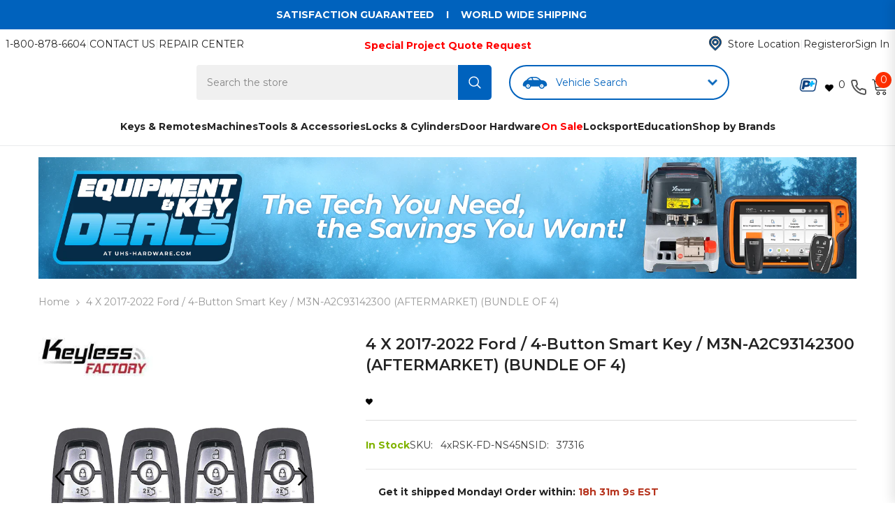

--- FILE ---
content_type: text/html; charset=utf-8
request_url: https://www.uhs-hardware.com/products/2017-2022-ford-4-button-smart-key-m3n-a2c93142300-aftermarket-bundle-of-4
body_size: 140621
content:



<!doctype html><html class="no-js" lang="en" >
  <head>
    

    
<script async onload="nativelyOnLoad()" src="https://cdn.jsdelivr.net/npm/natively@2.16.6/natively-frontend.min.js"></script>
<script>
function nativelyOnLoad() {
    window.natively.setDebug(true); // To see errors
}
</script>
  

    <script>
  document.addEventListener("DOMContentLoaded", function () {
    const urlParams = new URLSearchParams(window.location.search);
    const sourceParam = urlParams.get("utm_source");

    // Optionally use cookies instead of localStorage
    function setCookie(name, value, days) {
      const expires = new Date(Date.now() + days * 864e5).toUTCString();
      document.cookie = name + "=" + encodeURIComponent(value) + "; expires=" + expires + "; path=/";
    }

    function getCookie(name) {
      return document.cookie.split('; ').reduce((r, v) => {
        const parts = v.split('=');
        return parts[0] === name ? decodeURIComponent(parts[1]) : r;
      }, null);
    }

    if (sourceParam === "app") {
      setCookie("utm_source", "app", 30);
    }

    const source = getCookie("utm_source");
    if (source !== "app") return;

    function getMobileOS() {
      const userAgent = navigator.userAgent || navigator.vendor || window.opera;
      if (/android/i.test(userAgent)) return "android";
      if (/iPad|iPhone|iPod/.test(userAgent) && !window.MSStream) return "ios";
      return "other";
    }

    const sourceType = `app_${getMobileOS()}`;

    // ✅ Set GA4 user property
    if (typeof gtag === "function") {
      gtag('set', 'user_properties', {
        source_type: sourceType
      });
    }

    // Optional: Fire a diagnostic event (can keep if useful)
    if (typeof gtag === "function") {
      gtag('event', 'source_detected', {
        source_type: sourceType
      });
    }

    // Optional: AppsFlyer checkout event
    const checkoutButton = document.querySelector('.button-checkout');
    if (checkoutButton) {
      checkoutButton.addEventListener('click', function () {
        if (typeof AF === 'function') {
          AF('pba', 'event', {
            eventType: 'EVENT',
            eventValue: {
              category: 'holiday_promotion',
              source_type: sourceType
            },
            eventName: 'af_initiated_checkout'
          });
        }
      });
    }
  });
</script>

<script>
  document.addEventListener("DOMContentLoaded", () => {
    const scripts = document.querySelectorAll('script[src*="searchserverapi1.com"]');
    scripts.forEach(script => script.remove());
  });
</script>
 <!-- Visually IO SDK -->
<!--LOOMI SDK-->
<!--DO NOT EDIT-->
<link rel="preconnect"  href="https://live.visually-io.com/" crossorigin>
<link rel="dns-prefetch" href="https://live.visually-io.com/">
<script>
(()=> {
    const env = 2;
    var store = "uhshardware.myshopify.com";
    var alias = store.replace(".myshopify.com", "").replaceAll("-", "_").toUpperCase();
    var jitsuKey =  "js.5253955651";
    window.loomi_ctx = {...(window.loomi_ctx || {}),storeAlias:alias,jitsuKey,env};
    
    
	
	var product = {};
	var variants = [];
	
	variants.push({id:40016551575619,policy:"deny",price:11410,iq:56});
	
	product.variants = variants;
	product.oos = !true;
	product.price = 11410 ;
	window.loomi_ctx.current_product=product;
	window.loomi_ctx.productId=6699223646275;
	window.loomi_ctx.variantId = 40016551575619;
	
})()
</script>
<link href="https://live.visually-io.com/widgets/vsly-preact.min.js?k=js.5253955651&e=2&s=UHSHARDWARE" rel="preload" as="script">
<script type="text/javascript" src="https://live.visually-io.com/widgets/vsly-preact.min.js?k=js.5253955651&e=2&s=UHSHARDWARE"></script>
<link href="https://live.visually-io.com/cf/UHSHARDWARE.js" rel="preload" as="script">
<link href="https://live.visually-io.com/v/visually.js" rel="preload" as="script">
<script type="text/javascript" src="https://live.visually-io.com/cf/UHSHARDWARE.js"></script>
<script type="text/javascript" src="https://live.visually-io.com/v/visually.js"></script>
<script defer type="text/javascript" src="https://live.visually-io.com/v/visually-a.js"></script>
<!--LOOMI SDK-->


<!-- Start of Shoplift scripts -->
<!-- 2024-07-02T20:04:16.5018898Z -->
<style>.shoplift-hide { opacity: 0 !important; }</style>
<script type="text/javascript">(function(rootPath, template, themeRole, themeId, isThemePreview){ /* Generated on 2024-08-09T09:31:36.4496283Z */var x=Object.defineProperty;var L=(g,d,l)=>d in g?x(g,d,{enumerable:!0,configurable:!0,writable:!0,value:l}):g[d]=l;var p=(g,d,l)=>L(g,typeof d!="symbol"?d+"":d,l);(function(){"use strict";var g=" daum[ /]| deusu/| yadirectfetcher|(?:^|[^g])news(?!sapphire)|(?<! (?:channel/|google/))google(?!(app|/google| pixel))|(?<! cu)bots?(?:\\b|_)|(?<!(?: ya| yandex|^job|inapp;) ?)search|(?<!(?:lib))http|(?<![hg]m)score|@[a-z][\\w-]+\\.|\\(\\)|\\.com|\\b\\d{13}\\b|^<|^[\\w \\.\\-\\(?:\\):]+(?:/v?\\d+(?:\\.\\d+)?(?:\\.\\d{1,10})*?)?(?:,|$)|^[^ ]{50,}$|^\\d+\\b|^\\w+/[\\w\\(\\)]*$|^active|^ad muncher|^amaya|^avsdevicesdk/|^biglotron|^bot|^bw/|^clamav[ /]|^client/|^cobweb/|^custom|^ddg[_-]android|^discourse|^dispatch/\\d|^downcast/|^duckduckgo|^facebook|^getright/|^gozilla/|^hobbit|^hotzonu|^hwcdn/|^jeode/|^jetty/|^jigsaw|^microsoft bits|^movabletype|^mozilla/\\d\\.\\d \\(compatible;?\\)$|^mozilla/\\d\\.\\d \\w*$|^navermailapp|^netsurf|^offline|^owler|^postman|^python|^rank|^read|^reed|^rest|^rss|^snapchat|^space bison|^svn|^swcd |^taringa|^thumbor/|^track|^valid|^w3c|^webbandit/|^webcopier|^wget|^whatsapp|^wordpress|^xenu link sleuth|^yahoo|^yandex|^zdm/\\d|^zoom marketplace/|^{{.*}}$|admin|analyzer|archive|ask jeeves/teoma|bit\\.ly/|bluecoat drtr|browsex|burpcollaborator|capture|catch|check|chrome-lighthouse|chromeframe|classifier|clean|cloud|crawl|cypress/|dareboost|datanyze|dejaclick|detect|dmbrowser|download|evc-batch/|feed|firephp|gomezagent|headless|httrack|hubspot marketing grader|hydra|ibisbrowser|images|insight|inspect|iplabel|ips-agent|java(?!;)|library|mail\\.ru/|manager|measure|neustar wpm|node|nutch|offbyone|optimize|pageburst|pagespeed|parser|perl|phantomjs|pingdom|powermarks|preview|proxy|ptst[ /]\\d|reputation|resolver|retriever|rexx;|rigor|rss\\b|scan|scrape|server|sogou|sparkler/|speedcurve|spider|splash|statuscake|synapse|synthetic|tools|torrent|trace|transcoder|url|virtuoso|wappalyzer|watch|webglance|webkit2png|whatcms/|zgrab",d=/bot|spider|crawl|http|lighthouse/i,l;function P(){if(l instanceof RegExp)return l;try{l=new RegExp(g,"i")}catch{l=d}return l}function S(y){return!!y&&P().test(y)}class k extends Error{constructor(){super();p(this,"isBot");this.isBot=!0}}class C{constructor(o,e,t,s){p(this,"shop");p(this,"storageSessionKey");p(this,"host");p(this,"cssHideClass");p(this,"testConfigs");this.shop=o,this.storageSessionKey=`SHOPLIFT_SESSION_${this.shop}`,this.host=e,this.cssHideClass=t,this.testConfigs=s}testsForUrl(o){const e=new URL(window.location.href),t=this.typeFromTemplate();return o.filter(s=>s.hypotheses.some(i=>i.isControl&&i.type===t&&i.affix===template.suffix||i.type==="theme")&&(!e.searchParams.has("view")||s.hypotheses.filter(i=>!i.isControl).map(i=>i.affix).includes(e.searchParams.get("view")??"")))}typeFromTemplate(){switch(template.type){case"collection-list":return"collectionList";case"page":return"landing";case"article":case"blog":case"cart":case"collection":case"index":case"product":case"search":return template.type;default:return null}}flagProcessing(o){const e=this.getLocalVisitor();e&&(e.isProcessing=o,this.updateLocalVisitor(e))}async getRemoteVisitor(o){return(await this.makeRequest({method:"get",url:`${this.host}/api/v0/visitors/${o}`})).data}getUTMValue(o){const t=decodeURIComponent(window.location.search.substring(1)).split("&");for(let s=0;s<t.length;s++){const i=t[s].split("=");if(i[0]===o)return i[1]||null}return null}hidePage(){this.cssHideClass&&!window.document.documentElement.classList.contains(this.cssHideClass)&&(window.document.documentElement.classList.add(this.cssHideClass),setTimeout(this.removeAsyncHide(this.cssHideClass),2e3))}showPage(){this.cssHideClass&&this.removeAsyncHide(this.cssHideClass)()}getDeviceType(){function o(){let t=!1;return function(s){(/(android|bb\d+|meego).+mobile|avantgo|bada\/|blackberry|blazer|compal|elaine|fennec|hiptop|iemobile|ip(hone|od)|iris|kindle|lge |maemo|midp|mmp|mobile.+firefox|netfront|opera m(ob|in)i|palm( os)?|phone|p(ixi|re)\/|plucker|pocket|psp|series(4|6)0|symbian|treo|up\.(browser|link)|vodafone|wap|windows ce|xda|xiino/i.test(s)||/1207|6310|6590|3gso|4thp|50[1-6]i|770s|802s|a wa|abac|ac(er|oo|s\-)|ai(ko|rn)|al(av|ca|co)|amoi|an(ex|ny|yw)|aptu|ar(ch|go)|as(te|us)|attw|au(di|\-m|r |s )|avan|be(ck|ll|nq)|bi(lb|rd)|bl(ac|az)|br(e|v)w|bumb|bw\-(n|u)|c55\/|capi|ccwa|cdm\-|cell|chtm|cldc|cmd\-|co(mp|nd)|craw|da(it|ll|ng)|dbte|dc\-s|devi|dica|dmob|do(c|p)o|ds(12|\-d)|el(49|ai)|em(l2|ul)|er(ic|k0)|esl8|ez([4-7]0|os|wa|ze)|fetc|fly(\-|_)|g1 u|g560|gene|gf\-5|g\-mo|go(\.w|od)|gr(ad|un)|haie|hcit|hd\-(m|p|t)|hei\-|hi(pt|ta)|hp( i|ip)|hs\-c|ht(c(\-| |_|a|g|p|s|t)|tp)|hu(aw|tc)|i\-(20|go|ma)|i230|iac( |\-|\/)|ibro|idea|ig01|ikom|im1k|inno|ipaq|iris|ja(t|v)a|jbro|jemu|jigs|kddi|keji|kgt( |\/)|klon|kpt |kwc\-|kyo(c|k)|le(no|xi)|lg( g|\/(k|l|u)|50|54|\-[a-w])|libw|lynx|m1\-w|m3ga|m50\/|ma(te|ui|xo)|mc(01|21|ca)|m\-cr|me(rc|ri)|mi(o8|oa|ts)|mmef|mo(01|02|bi|de|do|t(\-| |o|v)|zz)|mt(50|p1|v )|mwbp|mywa|n10[0-2]|n20[2-3]|n30(0|2)|n50(0|2|5)|n7(0(0|1)|10)|ne((c|m)\-|on|tf|wf|wg|wt)|nok(6|i)|nzph|o2im|op(ti|wv)|oran|owg1|p800|pan(a|d|t)|pdxg|pg(13|\-([1-8]|c))|phil|pire|pl(ay|uc)|pn\-2|po(ck|rt|se)|prox|psio|pt\-g|qa\-a|qc(07|12|21|32|60|\-[2-7]|i\-)|qtek|r380|r600|raks|rim9|ro(ve|zo)|s55\/|sa(ge|ma|mm|ms|ny|va)|sc(01|h\-|oo|p\-)|sdk\/|se(c(\-|0|1)|47|mc|nd|ri)|sgh\-|shar|sie(\-|m)|sk\-0|sl(45|id)|sm(al|ar|b3|it|t5)|so(ft|ny)|sp(01|h\-|v\-|v )|sy(01|mb)|t2(18|50)|t6(00|10|18)|ta(gt|lk)|tcl\-|tdg\-|tel(i|m)|tim\-|t\-mo|to(pl|sh)|ts(70|m\-|m3|m5)|tx\-9|up(\.b|g1|si)|utst|v400|v750|veri|vi(rg|te)|vk(40|5[0-3]|\-v)|vm40|voda|vulc|vx(52|53|60|61|70|80|81|83|85|98)|w3c(\-| )|webc|whit|wi(g |nc|nw)|wmlb|wonu|x700|yas\-|your|zeto|zte\-/i.test(s.substr(0,4)))&&(t=!0)}(navigator.userAgent||navigator.vendor),t}function e(){let t=!1;return function(s){(/android|ipad|playbook|silk/i.test(s)||/1207|6310|6590|3gso|4thp|50[1-6]i|770s|802s|a wa|abac|ac(er|oo|s\-)|ai(ko|rn)|al(av|ca|co)|amoi|an(ex|ny|yw)|aptu|ar(ch|go)|as(te|us)|attw|au(di|\-m|r |s )|avan|be(ck|ll|nq)|bi(lb|rd)|bl(ac|az)|br(e|v)w|bumb|bw\-(n|u)|c55\/|capi|ccwa|cdm\-|cell|chtm|cldc|cmd\-|co(mp|nd)|craw|da(it|ll|ng)|dbte|dc\-s|devi|dica|dmob|do(c|p)o|ds(12|\-d)|el(49|ai)|em(l2|ul)|er(ic|k0)|esl8|ez([4-7]0|os|wa|ze)|fetc|fly(\-|_)|g1 u|g560|gene|gf\-5|g\-mo|go(\.w|od)|gr(ad|un)|haie|hcit|hd\-(m|p|t)|hei\-|hi(pt|ta)|hp( i|ip)|hs\-c|ht(c(\-| |_|a|g|p|s|t)|tp)|hu(aw|tc)|i\-(20|go|ma)|i230|iac( |\-|\/)|ibro|idea|ig01|ikom|im1k|inno|ipaq|iris|ja(t|v)a|jbro|jemu|jigs|kddi|keji|kgt( |\/)|klon|kpt |kwc\-|kyo(c|k)|le(no|xi)|lg( g|\/(k|l|u)|50|54|\-[a-w])|libw|lynx|m1\-w|m3ga|m50\/|ma(te|ui|xo)|mc(01|21|ca)|m\-cr|me(rc|ri)|mi(o8|oa|ts)|mmef|mo(01|02|bi|de|do|t(\-| |o|v)|zz)|mt(50|p1|v )|mwbp|mywa|n10[0-2]|n20[2-3]|n30(0|2)|n50(0|2|5)|n7(0(0|1)|10)|ne((c|m)\-|on|tf|wf|wg|wt)|nok(6|i)|nzph|o2im|op(ti|wv)|oran|owg1|p800|pan(a|d|t)|pdxg|pg(13|\-([1-8]|c))|phil|pire|pl(ay|uc)|pn\-2|po(ck|rt|se)|prox|psio|pt\-g|qa\-a|qc(07|12|21|32|60|\-[2-7]|i\-)|qtek|r380|r600|raks|rim9|ro(ve|zo)|s55\/|sa(ge|ma|mm|ms|ny|va)|sc(01|h\-|oo|p\-)|sdk\/|se(c(\-|0|1)|47|mc|nd|ri)|sgh\-|shar|sie(\-|m)|sk\-0|sl(45|id)|sm(al|ar|b3|it|t5)|so(ft|ny)|sp(01|h\-|v\-|v )|sy(01|mb)|t2(18|50)|t6(00|10|18)|ta(gt|lk)|tcl\-|tdg\-|tel(i|m)|tim\-|t\-mo|to(pl|sh)|ts(70|m\-|m3|m5)|tx\-9|up(\.b|g1|si)|utst|v400|v750|veri|vi(rg|te)|vk(40|5[0-3]|\-v)|vm40|voda|vulc|vx(52|53|60|61|70|80|81|83|85|98)|w3c(\-| )|webc|whit|wi(g |nc|nw)|wmlb|wonu|x700|yas\-|your|zeto|zte\-/i.test(s.substr(0,4)))&&(t=!0)}(navigator.userAgent||navigator.vendor),t}return o()?"mobile":e()?"tablet":"desktop"}removeAsyncHide(o){return()=>{o&&window.document.documentElement.classList.remove(o)}}async sendCartEvent(o){let e=await this.makeRequest({method:"get",url:`${window.location.origin}/cart.js`});e.data.note===null&&(e=await this.makeRequest({method:"post",url:`${window.location.origin}/cart/update.js`,data:JSON.stringify({note:""})}));const t={session_id:o,...e.data};await this.makeRequest({method:"post",url:`${this.host}/api/events/cart`,data:JSON.stringify(t)})}async makeRequest(o){const{url:e,method:t,headers:s}=o;return await new Promise((i,r)=>{const n=new XMLHttpRequest;if(n.open(t.toUpperCase(),e,!0),(!s||!s.Accept)&&n.setRequestHeader("Accept","application/json"),(!s||!s["Content-Type"])&&n.setRequestHeader("Content-Type","application/json"),s)for(const a in s)n.setRequestHeader(a,s[a]);(this.host.includes("ngrok.io")||this.host.includes("ngrok-free.app"))&&n.setRequestHeader("ngrok-skip-browser-warning","1234"),n.send(o.data),n.onreadystatechange=function(){if(this.readyState===XMLHttpRequest.DONE)if(this.status>=200&&this.status<400){const a={text:n.responseText,data:{}};try{a.data=JSON.parse(n.responseText)}catch{}i(a)}else if(this.status==422){const a=JSON.parse(n.responseText);typeof a<"u"&&a.isBot?r(new k):r()}else r()}})}getLocalVisitor(){const o=this.getLocalStorageVisitor(),e=this.getCookieVisitor();return e!==null&&o!==null&&e.storedAt===o.storedAt?e:e!==null&&(o===null||o.storedAt<e.storedAt)?(this.updateLocalStorageVisitor(e),e):o!==null&&(e===null||e.storedAt<o.storedAt)?(this.setCookieVisitor(o),o):null}getLocalStorageVisitor(){const o=window.localStorage.getItem(this.storageSessionKey);if(o)try{return JSON.parse(o)}catch{}return null}updateLocalVisitor(o){o.storedAt=new Date,this.updateLocalStorageVisitor(o),this.setCookieVisitor(o)}updateLocalStorageVisitor(o){const e=window.localStorage.getItem(this.storageSessionKey),t=e===null?null:JSON.parse(e);for(const s of(t==null?void 0:t.visitorTests)??[])o.visitorTests.find(r=>r.hypothesisId==s.hypothesisId)===void 0&&s.needsPersistence&&!o.visitorTests.some(r=>r.testId==s.testId)&&o.visitorTests.push(s);window.localStorage.setItem(this.storageSessionKey,JSON.stringify(o))}getChannel(o){var t;return((t=[{"name":"cross-network","test":(v) => new RegExp(".*cross-network.*", "i").test(v.utmCampaign)},{"name":"direct","test":(v) => v.utmSource === "" && v.utmMedium === ""},{"name":"paid-shopping","test":(v) => (new RegExp("^(?:Google|IGShopping|aax-us-east\.amazon-adsystem\.com|aax\.amazon-adsystem\.com|alibaba|alibaba\.com|amazon|amazon\.co\.uk|amazon\.com|apps\.shopify\.com|checkout\.shopify\.com|checkout\.stripe\.com|cr\.shopping\.naver\.com|cr2\.shopping\.naver\.com|ebay|ebay\.co\.uk|ebay\.com|ebay\.com\.au|ebay\.de|etsy|etsy\.com|m\.alibaba\.com|m\.shopping\.naver\.com|mercadolibre|mercadolibre\.com|mercadolibre\.com\.ar|mercadolibre\.com\.mx|message\.alibaba\.com|msearch\.shopping\.naver\.com|nl\.shopping\.net|no\.shopping\.net|offer\.alibaba\.com|one\.walmart\.com|order\.shopping\.yahoo\.co\.jp|partners\.shopify\.com|s3\.amazonaws\.com|se\.shopping\.net|shop\.app|shopify|shopify\.com|shopping\.naver\.com|shopping\.yahoo\.co\.jp|shopping\.yahoo\.com|shopzilla|shopzilla\.com|simplycodes\.com|store\.shopping\.yahoo\.co\.jp|stripe|stripe\.com|uk\.shopping\.net|walmart|walmart\.com)$", "i").test(v.utmSource) || new RegExp("^(.*(([^a-df-z]|^)shop|shopping).*)$", "i").test(v.utmCampaign)) && new RegExp("^(.*cp.*|ppc|retargeting|paid.*)$", "i").test(v.utmMedium)},{"name":"paid-search","test":(v) => new RegExp("^(?:360\.cn|alice|aol|ar\.search\.yahoo\.com|ask|at\.search\.yahoo\.com|au\.search\.yahoo\.com|auone|avg|babylon|baidu|biglobe|biglobe\.co\.jp|biglobe\.ne\.jp|bing|br\.search\.yahoo\.com|ca\.search\.yahoo\.com|centrum\.cz|ch\.search\.yahoo\.com|cl\.search\.yahoo\.com|cn\.bing\.com|cnn|co\.search\.yahoo\.com|comcast|conduit|daum|daum\.net|de\.search\.yahoo\.com|dk\.search\.yahoo\.com|dogpile|dogpile\.com|duckduckgo|ecosia\.org|email\.seznam\.cz|eniro|es\.search\.yahoo\.com|espanol\.search\.yahoo\.com|exalead\.com|excite\.com|fi\.search\.yahoo\.com|firmy\.cz|fr\.search\.yahoo\.com|globo|go\.mail\.ru|google|google-play|hk\.search\.yahoo\.com|id\.search\.yahoo\.com|in\.search\.yahoo\.com|incredimail|it\.search\.yahoo\.com|kvasir|lens\.google\.com|lite\.qwant\.com|lycos|m\.baidu\.com|m\.naver\.com|m\.search\.naver\.com|m\.sogou\.com|mail\.rambler\.ru|mail\.yandex\.ru|malaysia\.search\.yahoo\.com|msn|msn\.com|mx\.search\.yahoo\.com|najdi|naver|naver\.com|news\.google\.com|nl\.search\.yahoo\.com|no\.search\.yahoo\.com|ntp\.msn\.com|nz\.search\.yahoo\.com|onet|onet\.pl|pe\.search\.yahoo\.com|ph\.search\.yahoo\.com|pl\.search\.yahoo\.com|play\.google\.com|qwant|qwant\.com|rakuten|rakuten\.co\.jp|rambler|rambler\.ru|se\.search\.yahoo\.com|search-results|search\.aol\.co\.uk|search\.aol\.com|search\.google\.com|search\.smt\.docomo\.ne\.jp|search\.ukr\.net|secureurl\.ukr\.net|seznam|seznam\.cz|sg\.search\.yahoo\.com|so\.com|sogou|sogou\.com|sp-web\.search\.auone\.jp|startsiden|startsiden\.no|suche\.aol\.de|terra|th\.search\.yahoo\.com|tr\.search\.yahoo\.com|tut\.by|tw\.search\.yahoo\.com|uk\.search\.yahoo\.com|ukr|us\.search\.yahoo\.com|virgilio|vn\.search\.yahoo\.com|wap\.sogou\.com|webmaster\.yandex\.ru|websearch\.rakuten\.co\.jp|yahoo|yahoo\.co\.jp|yahoo\.com|yandex|yandex\.by|yandex\.com|yandex\.com\.tr|yandex\.fr|yandex\.kz|yandex\.ru|yandex\.ua|yandex\.uz|zen\.yandex\.ru)$", "i").test(v.utmSource) && new RegExp("^(.*cp.*|ppc|retargeting|paid.*)$", "i").test(v.utmMedium)},{"name":"paid-social","test":(v) => new RegExp("^(?:43things|43things\.com|51\.com|5ch\.net|Hatena|ImageShack|academia\.edu|activerain|activerain\.com|activeworlds|activeworlds\.com|addthis|addthis\.com|airg\.ca|allnurses\.com|allrecipes\.com|alumniclass|alumniclass\.com|ameba\.jp|ameblo\.jp|americantowns|americantowns\.com|amp\.reddit\.com|ancestry\.com|anobii|anobii\.com|answerbag|answerbag\.com|answers\.yahoo\.com|aolanswers|aolanswers\.com|apps\.facebook\.com|ar\.pinterest\.com|artstation\.com|askubuntu|askubuntu\.com|asmallworld\.com|athlinks|athlinks\.com|away\.vk\.com|awe\.sm|b\.hatena\.ne\.jp|baby-gaga|baby-gaga\.com|babyblog\.ru|badoo|badoo\.com|bebo|bebo\.com|beforeitsnews|beforeitsnews\.com|bharatstudent|bharatstudent\.com|biip\.no|biswap\.org|bit\.ly|blackcareernetwork\.com|blackplanet|blackplanet\.com|blip\.fm|blog\.com|blog\.feedspot\.com|blog\.goo\.ne\.jp|blog\.naver\.com|blog\.yahoo\.co\.jp|blogg\.no|bloggang\.com|blogger|blogger\.com|blogher|blogher\.com|bloglines|bloglines\.com|blogs\.com|blogsome|blogsome\.com|blogspot|blogspot\.com|blogster|blogster\.com|blurtit|blurtit\.com|bookmarks\.yahoo\.co\.jp|bookmarks\.yahoo\.com|br\.pinterest\.com|brightkite|brightkite\.com|brizzly|brizzly\.com|business\.facebook\.com|buzzfeed|buzzfeed\.com|buzznet|buzznet\.com|cafe\.naver\.com|cafemom|cafemom\.com|camospace|camospace\.com|canalblog\.com|care\.com|care2|care2\.com|caringbridge\.org|catster|catster\.com|cbnt\.io|cellufun|cellufun\.com|centerblog\.net|chat\.zalo\.me|chegg\.com|chicagonow|chicagonow\.com|chiebukuro\.yahoo\.co\.jp|classmates|classmates\.com|classquest|classquest\.com|co\.pinterest\.com|cocolog-nifty|cocolog-nifty\.com|copainsdavant\.linternaute\.com|couchsurfing\.org|cozycot|cozycot\.com|cross\.tv|crunchyroll|crunchyroll\.com|cyworld|cyworld\.com|cz\.pinterest\.com|d\.hatena\.ne\.jp|dailystrength\.org|deluxe\.com|deviantart|deviantart\.com|dianping|dianping\.com|digg|digg\.com|diigo|diigo\.com|discover\.hubpages\.com|disqus|disqus\.com|dogster|dogster\.com|dol2day|dol2day\.com|doostang|doostang\.com|dopplr|dopplr\.com|douban|douban\.com|draft\.blogger\.com|draugiem\.lv|drugs-forum|drugs-forum\.com|dzone|dzone\.com|edublogs\.org|elftown|elftown\.com|epicurious\.com|everforo\.com|exblog\.jp|extole|extole\.com|facebook|facebook\.com|faceparty|faceparty\.com|fandom\.com|fanpop|fanpop\.com|fark|fark\.com|fb|fb\.me|fc2|fc2\.com|feedspot|feministing|feministing\.com|filmaffinity|filmaffinity\.com|flickr|flickr\.com|flipboard|flipboard\.com|folkdirect|folkdirect\.com|foodservice|foodservice\.com|forums\.androidcentral\.com|forums\.crackberry\.com|forums\.imore\.com|forums\.nexopia\.com|forums\.webosnation\.com|forums\.wpcentral\.com|fotki|fotki\.com|fotolog|fotolog\.com|foursquare|foursquare\.com|free\.facebook\.com|friendfeed|friendfeed\.com|fruehstueckstreff\.org|fubar|fubar\.com|gaiaonline|gaiaonline\.com|gamerdna|gamerdna\.com|gather\.com|geni\.com|getpocket\.com|glassboard|glassboard\.com|glassdoor|glassdoor\.com|godtube|godtube\.com|goldenline\.pl|goldstar|goldstar\.com|goo\.gl|gooblog|goodreads|goodreads\.com|google\+|googlegroups\.com|googleplus|govloop|govloop\.com|gowalla|gowalla\.com|gree\.jp|groups\.google\.com|gulli\.com|gutefrage\.net|habbo|habbo\.com|hi5|hi5\.com|hootsuite|hootsuite\.com|houzz|houzz\.com|hoverspot|hoverspot\.com|hr\.com|hu\.pinterest\.com|hubculture|hubculture\.com|hubpages\.com|hyves\.net|hyves\.nl|ibibo|ibibo\.com|id\.pinterest\.com|identi\.ca|ig|imageshack\.com|imageshack\.us|imvu|imvu\.com|in\.pinterest\.com|insanejournal|insanejournal\.com|instagram|instagram\.com|instapaper|instapaper\.com|internations\.org|interpals\.net|intherooms|intherooms\.com|irc-galleria\.net|is\.gd|italki|italki\.com|jammerdirect|jammerdirect\.com|jappy\.com|jappy\.de|kaboodle\.com|kakao|kakao\.com|kakaocorp\.com|kaneva|kaneva\.com|kin\.naver\.com|l\.facebook\.com|l\.instagram\.com|l\.messenger\.com|last\.fm|librarything|librarything\.com|lifestream\.aol\.com|line|line\.me|linkedin|linkedin\.com|listal|listal\.com|listography|listography\.com|livedoor\.com|livedoorblog|livejournal|livejournal\.com|lm\.facebook\.com|lnkd\.in|m\.blog\.naver\.com|m\.cafe\.naver\.com|m\.facebook\.com|m\.kin\.naver\.com|m\.vk\.com|m\.yelp\.com|mbga\.jp|medium\.com|meetin\.org|meetup|meetup\.com|meinvz\.net|meneame\.net|menuism\.com|messages\.google\.com|messages\.yahoo\.co\.jp|messenger|messenger\.com|mix\.com|mixi\.jp|mobile\.facebook\.com|mocospace|mocospace\.com|mouthshut|mouthshut\.com|movabletype|movabletype\.com|mubi|mubi\.com|my\.opera\.com|myanimelist\.net|myheritage|myheritage\.com|mylife|mylife\.com|mymodernmet|mymodernmet\.com|myspace|myspace\.com|netvibes|netvibes\.com|news\.ycombinator\.com|newsshowcase|nexopia|ngopost\.org|niconico|nicovideo\.jp|nightlifelink|nightlifelink\.com|ning|ning\.com|nl\.pinterest\.com|odnoklassniki\.ru|odnoklassniki\.ua|okwave\.jp|old\.reddit\.com|oneworldgroup\.org|onstartups|onstartups\.com|opendiary|opendiary\.com|oshiete\.goo\.ne\.jp|out\.reddit\.com|over-blog\.com|overblog\.com|paper\.li|partyflock\.nl|photobucket|photobucket\.com|pinboard|pinboard\.in|pingsta|pingsta\.com|pinterest|pinterest\.at|pinterest\.ca|pinterest\.ch|pinterest\.cl|pinterest\.co\.kr|pinterest\.co\.uk|pinterest\.com|pinterest\.com\.au|pinterest\.com\.mx|pinterest\.de|pinterest\.es|pinterest\.fr|pinterest\.it|pinterest\.jp|pinterest\.nz|pinterest\.ph|pinterest\.pt|pinterest\.ru|pinterest\.se|pixiv\.net|pl\.pinterest\.com|playahead\.se|plurk|plurk\.com|plus\.google\.com|plus\.url\.google\.com|pocket\.co|posterous|posterous\.com|pro\.homeadvisor\.com|pulse\.yahoo\.com|qapacity|qapacity\.com|quechup|quechup\.com|quora|quora\.com|qzone\.qq\.com|ravelry|ravelry\.com|reddit|reddit\.com|redux|redux\.com|renren|renren\.com|researchgate\.net|reunion|reunion\.com|reverbnation|reverbnation\.com|rtl\.de|ryze|ryze\.com|salespider|salespider\.com|scoop\.it|screenrant|screenrant\.com|scribd|scribd\.com|scvngr|scvngr\.com|secondlife|secondlife\.com|serverfault|serverfault\.com|shareit|sharethis|sharethis\.com|shvoong\.com|sites\.google\.com|skype|skyrock|skyrock\.com|slashdot\.org|slideshare\.net|smartnews\.com|snapchat|snapchat\.com|social|sociallife\.com\.br|socialvibe|socialvibe\.com|spaces\.live\.com|spoke|spoke\.com|spruz|spruz\.com|ssense\.com|stackapps|stackapps\.com|stackexchange|stackexchange\.com|stackoverflow|stackoverflow\.com|stardoll\.com|stickam|stickam\.com|studivz\.net|suomi24\.fi|superuser|superuser\.com|sweeva|sweeva\.com|t\.co|t\.me|tagged|tagged\.com|taggedmail|taggedmail\.com|talkbiznow|talkbiznow\.com|taringa\.net|techmeme|techmeme\.com|tencent|tencent\.com|tiktok|tiktok\.com|tinyurl|tinyurl\.com|toolbox|toolbox\.com|touch\.facebook\.com|tr\.pinterest\.com|travellerspoint|travellerspoint\.com|tripadvisor|tripadvisor\.com|trombi|trombi\.com|trustpilot|tudou|tudou\.com|tuenti|tuenti\.com|tumblr|tumblr\.com|tweetdeck|tweetdeck\.com|twitter|twitter\.com|twoo\.com|typepad|typepad\.com|unblog\.fr|urbanspoon\.com|ushareit\.com|ushi\.cn|vampirefreaks|vampirefreaks\.com|vampirerave|vampirerave\.com|vg\.no|video\.ibm\.com|vk\.com|vkontakte\.ru|wakoopa|wakoopa\.com|wattpad|wattpad\.com|web\.facebook\.com|web\.skype\.com|webshots|webshots\.com|wechat|wechat\.com|weebly|weebly\.com|weibo|weibo\.com|wer-weiss-was\.de|weread|weread\.com|whatsapp|whatsapp\.com|wiki\.answers\.com|wikihow\.com|wikitravel\.org|woot\.com|wordpress|wordpress\.com|wordpress\.org|xanga|xanga\.com|xing|xing\.com|yahoo-mbga\.jp|yammer|yammer\.com|yelp|yelp\.co\.uk|yelp\.com|youroom\.in|za\.pinterest\.com|zalo|zoo\.gr|zooppa|zooppa\.com)$", "i").test(v.utmSource) && new RegExp("^(.*cp.*|ppc|retargeting|paid.*)$", "i").test(v.utmMedium)},{"name":"paid-video","test":(v) => new RegExp("^(?:blog\.twitch\.tv|crackle|crackle\.com|curiositystream|curiositystream\.com|d\.tube|dailymotion|dailymotion\.com|dashboard\.twitch\.tv|disneyplus|disneyplus\.com|fast\.wistia\.net|help\.hulu\.com|help\.netflix\.com|hulu|hulu\.com|id\.twitch\.tv|iq\.com|iqiyi|iqiyi\.com|jobs\.netflix\.com|justin\.tv|m\.twitch\.tv|m\.youtube\.com|music\.youtube\.com|netflix|netflix\.com|player\.twitch\.tv|player\.vimeo\.com|ted|ted\.com|twitch|twitch\.tv|utreon|utreon\.com|veoh|veoh\.com|viadeo\.journaldunet\.com|vimeo|vimeo\.com|wistia|wistia\.com|youku|youku\.com|youtube|youtube\.com)$", "i").test(v.utmSource) && new RegExp("^(.*cp.*|ppc|retargeting|paid.*)$", "i").test(v.utmMedium)},{"name":"display","test":(v) => new RegExp("^(?:display|banner|expandable|interstitial|cpm)$", "i").test(v.utmMedium)},{"name":"paid-other","test":(v) => new RegExp("^(.*cp.*|ppc|retargeting|paid.*)$", "i").test(v.utmMedium)},{"name":"organic-shopping","test":(v) => new RegExp("^(?:360\.cn|alice|aol|ar\.search\.yahoo\.com|ask|at\.search\.yahoo\.com|au\.search\.yahoo\.com|auone|avg|babylon|baidu|biglobe|biglobe\.co\.jp|biglobe\.ne\.jp|bing|br\.search\.yahoo\.com|ca\.search\.yahoo\.com|centrum\.cz|ch\.search\.yahoo\.com|cl\.search\.yahoo\.com|cn\.bing\.com|cnn|co\.search\.yahoo\.com|comcast|conduit|daum|daum\.net|de\.search\.yahoo\.com|dk\.search\.yahoo\.com|dogpile|dogpile\.com|duckduckgo|ecosia\.org|email\.seznam\.cz|eniro|es\.search\.yahoo\.com|espanol\.search\.yahoo\.com|exalead\.com|excite\.com|fi\.search\.yahoo\.com|firmy\.cz|fr\.search\.yahoo\.com|globo|go\.mail\.ru|google|google-play|hk\.search\.yahoo\.com|id\.search\.yahoo\.com|in\.search\.yahoo\.com|incredimail|it\.search\.yahoo\.com|kvasir|lens\.google\.com|lite\.qwant\.com|lycos|m\.baidu\.com|m\.naver\.com|m\.search\.naver\.com|m\.sogou\.com|mail\.rambler\.ru|mail\.yandex\.ru|malaysia\.search\.yahoo\.com|msn|msn\.com|mx\.search\.yahoo\.com|najdi|naver|naver\.com|news\.google\.com|nl\.search\.yahoo\.com|no\.search\.yahoo\.com|ntp\.msn\.com|nz\.search\.yahoo\.com|onet|onet\.pl|pe\.search\.yahoo\.com|ph\.search\.yahoo\.com|pl\.search\.yahoo\.com|play\.google\.com|qwant|qwant\.com|rakuten|rakuten\.co\.jp|rambler|rambler\.ru|se\.search\.yahoo\.com|search-results|search\.aol\.co\.uk|search\.aol\.com|search\.google\.com|search\.smt\.docomo\.ne\.jp|search\.ukr\.net|secureurl\.ukr\.net|seznam|seznam\.cz|sg\.search\.yahoo\.com|so\.com|sogou|sogou\.com|sp-web\.search\.auone\.jp|startsiden|startsiden\.no|suche\.aol\.de|terra|th\.search\.yahoo\.com|tr\.search\.yahoo\.com|tut\.by|tw\.search\.yahoo\.com|uk\.search\.yahoo\.com|ukr|us\.search\.yahoo\.com|virgilio|vn\.search\.yahoo\.com|wap\.sogou\.com|webmaster\.yandex\.ru|websearch\.rakuten\.co\.jp|yahoo|yahoo\.co\.jp|yahoo\.com|yandex|yandex\.by|yandex\.com|yandex\.com\.tr|yandex\.fr|yandex\.kz|yandex\.ru|yandex\.ua|yandex\.uz|zen\.yandex\.ru)$", "i").test(v.utmSource) || new RegExp("^(.*(([^a-df-z]|^)shop|shopping).*)$", "i").test(v.utmCampaign)},{"name":"organic-social","test":(v) => new RegExp("^(?:43things|43things\.com|51\.com|5ch\.net|Hatena|ImageShack|academia\.edu|activerain|activerain\.com|activeworlds|activeworlds\.com|addthis|addthis\.com|airg\.ca|allnurses\.com|allrecipes\.com|alumniclass|alumniclass\.com|ameba\.jp|ameblo\.jp|americantowns|americantowns\.com|amp\.reddit\.com|ancestry\.com|anobii|anobii\.com|answerbag|answerbag\.com|answers\.yahoo\.com|aolanswers|aolanswers\.com|apps\.facebook\.com|ar\.pinterest\.com|artstation\.com|askubuntu|askubuntu\.com|asmallworld\.com|athlinks|athlinks\.com|away\.vk\.com|awe\.sm|b\.hatena\.ne\.jp|baby-gaga|baby-gaga\.com|babyblog\.ru|badoo|badoo\.com|bebo|bebo\.com|beforeitsnews|beforeitsnews\.com|bharatstudent|bharatstudent\.com|biip\.no|biswap\.org|bit\.ly|blackcareernetwork\.com|blackplanet|blackplanet\.com|blip\.fm|blog\.com|blog\.feedspot\.com|blog\.goo\.ne\.jp|blog\.naver\.com|blog\.yahoo\.co\.jp|blogg\.no|bloggang\.com|blogger|blogger\.com|blogher|blogher\.com|bloglines|bloglines\.com|blogs\.com|blogsome|blogsome\.com|blogspot|blogspot\.com|blogster|blogster\.com|blurtit|blurtit\.com|bookmarks\.yahoo\.co\.jp|bookmarks\.yahoo\.com|br\.pinterest\.com|brightkite|brightkite\.com|brizzly|brizzly\.com|business\.facebook\.com|buzzfeed|buzzfeed\.com|buzznet|buzznet\.com|cafe\.naver\.com|cafemom|cafemom\.com|camospace|camospace\.com|canalblog\.com|care\.com|care2|care2\.com|caringbridge\.org|catster|catster\.com|cbnt\.io|cellufun|cellufun\.com|centerblog\.net|chat\.zalo\.me|chegg\.com|chicagonow|chicagonow\.com|chiebukuro\.yahoo\.co\.jp|classmates|classmates\.com|classquest|classquest\.com|co\.pinterest\.com|cocolog-nifty|cocolog-nifty\.com|copainsdavant\.linternaute\.com|couchsurfing\.org|cozycot|cozycot\.com|cross\.tv|crunchyroll|crunchyroll\.com|cyworld|cyworld\.com|cz\.pinterest\.com|d\.hatena\.ne\.jp|dailystrength\.org|deluxe\.com|deviantart|deviantart\.com|dianping|dianping\.com|digg|digg\.com|diigo|diigo\.com|discover\.hubpages\.com|disqus|disqus\.com|dogster|dogster\.com|dol2day|dol2day\.com|doostang|doostang\.com|dopplr|dopplr\.com|douban|douban\.com|draft\.blogger\.com|draugiem\.lv|drugs-forum|drugs-forum\.com|dzone|dzone\.com|edublogs\.org|elftown|elftown\.com|epicurious\.com|everforo\.com|exblog\.jp|extole|extole\.com|facebook|facebook\.com|faceparty|faceparty\.com|fandom\.com|fanpop|fanpop\.com|fark|fark\.com|fb|fb\.me|fc2|fc2\.com|feedspot|feministing|feministing\.com|filmaffinity|filmaffinity\.com|flickr|flickr\.com|flipboard|flipboard\.com|folkdirect|folkdirect\.com|foodservice|foodservice\.com|forums\.androidcentral\.com|forums\.crackberry\.com|forums\.imore\.com|forums\.nexopia\.com|forums\.webosnation\.com|forums\.wpcentral\.com|fotki|fotki\.com|fotolog|fotolog\.com|foursquare|foursquare\.com|free\.facebook\.com|friendfeed|friendfeed\.com|fruehstueckstreff\.org|fubar|fubar\.com|gaiaonline|gaiaonline\.com|gamerdna|gamerdna\.com|gather\.com|geni\.com|getpocket\.com|glassboard|glassboard\.com|glassdoor|glassdoor\.com|godtube|godtube\.com|goldenline\.pl|goldstar|goldstar\.com|goo\.gl|gooblog|goodreads|goodreads\.com|google\+|googlegroups\.com|googleplus|govloop|govloop\.com|gowalla|gowalla\.com|gree\.jp|groups\.google\.com|gulli\.com|gutefrage\.net|habbo|habbo\.com|hi5|hi5\.com|hootsuite|hootsuite\.com|houzz|houzz\.com|hoverspot|hoverspot\.com|hr\.com|hu\.pinterest\.com|hubculture|hubculture\.com|hubpages\.com|hyves\.net|hyves\.nl|ibibo|ibibo\.com|id\.pinterest\.com|identi\.ca|ig|imageshack\.com|imageshack\.us|imvu|imvu\.com|in\.pinterest\.com|insanejournal|insanejournal\.com|instagram|instagram\.com|instapaper|instapaper\.com|internations\.org|interpals\.net|intherooms|intherooms\.com|irc-galleria\.net|is\.gd|italki|italki\.com|jammerdirect|jammerdirect\.com|jappy\.com|jappy\.de|kaboodle\.com|kakao|kakao\.com|kakaocorp\.com|kaneva|kaneva\.com|kin\.naver\.com|l\.facebook\.com|l\.instagram\.com|l\.messenger\.com|last\.fm|librarything|librarything\.com|lifestream\.aol\.com|line|line\.me|linkedin|linkedin\.com|listal|listal\.com|listography|listography\.com|livedoor\.com|livedoorblog|livejournal|livejournal\.com|lm\.facebook\.com|lnkd\.in|m\.blog\.naver\.com|m\.cafe\.naver\.com|m\.facebook\.com|m\.kin\.naver\.com|m\.vk\.com|m\.yelp\.com|mbga\.jp|medium\.com|meetin\.org|meetup|meetup\.com|meinvz\.net|meneame\.net|menuism\.com|messages\.google\.com|messages\.yahoo\.co\.jp|messenger|messenger\.com|mix\.com|mixi\.jp|mobile\.facebook\.com|mocospace|mocospace\.com|mouthshut|mouthshut\.com|movabletype|movabletype\.com|mubi|mubi\.com|my\.opera\.com|myanimelist\.net|myheritage|myheritage\.com|mylife|mylife\.com|mymodernmet|mymodernmet\.com|myspace|myspace\.com|netvibes|netvibes\.com|news\.ycombinator\.com|newsshowcase|nexopia|ngopost\.org|niconico|nicovideo\.jp|nightlifelink|nightlifelink\.com|ning|ning\.com|nl\.pinterest\.com|odnoklassniki\.ru|odnoklassniki\.ua|okwave\.jp|old\.reddit\.com|oneworldgroup\.org|onstartups|onstartups\.com|opendiary|opendiary\.com|oshiete\.goo\.ne\.jp|out\.reddit\.com|over-blog\.com|overblog\.com|paper\.li|partyflock\.nl|photobucket|photobucket\.com|pinboard|pinboard\.in|pingsta|pingsta\.com|pinterest|pinterest\.at|pinterest\.ca|pinterest\.ch|pinterest\.cl|pinterest\.co\.kr|pinterest\.co\.uk|pinterest\.com|pinterest\.com\.au|pinterest\.com\.mx|pinterest\.de|pinterest\.es|pinterest\.fr|pinterest\.it|pinterest\.jp|pinterest\.nz|pinterest\.ph|pinterest\.pt|pinterest\.ru|pinterest\.se|pixiv\.net|pl\.pinterest\.com|playahead\.se|plurk|plurk\.com|plus\.google\.com|plus\.url\.google\.com|pocket\.co|posterous|posterous\.com|pro\.homeadvisor\.com|pulse\.yahoo\.com|qapacity|qapacity\.com|quechup|quechup\.com|quora|quora\.com|qzone\.qq\.com|ravelry|ravelry\.com|reddit|reddit\.com|redux|redux\.com|renren|renren\.com|researchgate\.net|reunion|reunion\.com|reverbnation|reverbnation\.com|rtl\.de|ryze|ryze\.com|salespider|salespider\.com|scoop\.it|screenrant|screenrant\.com|scribd|scribd\.com|scvngr|scvngr\.com|secondlife|secondlife\.com|serverfault|serverfault\.com|shareit|sharethis|sharethis\.com|shvoong\.com|sites\.google\.com|skype|skyrock|skyrock\.com|slashdot\.org|slideshare\.net|smartnews\.com|snapchat|snapchat\.com|social|sociallife\.com\.br|socialvibe|socialvibe\.com|spaces\.live\.com|spoke|spoke\.com|spruz|spruz\.com|ssense\.com|stackapps|stackapps\.com|stackexchange|stackexchange\.com|stackoverflow|stackoverflow\.com|stardoll\.com|stickam|stickam\.com|studivz\.net|suomi24\.fi|superuser|superuser\.com|sweeva|sweeva\.com|t\.co|t\.me|tagged|tagged\.com|taggedmail|taggedmail\.com|talkbiznow|talkbiznow\.com|taringa\.net|techmeme|techmeme\.com|tencent|tencent\.com|tiktok|tiktok\.com|tinyurl|tinyurl\.com|toolbox|toolbox\.com|touch\.facebook\.com|tr\.pinterest\.com|travellerspoint|travellerspoint\.com|tripadvisor|tripadvisor\.com|trombi|trombi\.com|trustpilot|tudou|tudou\.com|tuenti|tuenti\.com|tumblr|tumblr\.com|tweetdeck|tweetdeck\.com|twitter|twitter\.com|twoo\.com|typepad|typepad\.com|unblog\.fr|urbanspoon\.com|ushareit\.com|ushi\.cn|vampirefreaks|vampirefreaks\.com|vampirerave|vampirerave\.com|vg\.no|video\.ibm\.com|vk\.com|vkontakte\.ru|wakoopa|wakoopa\.com|wattpad|wattpad\.com|web\.facebook\.com|web\.skype\.com|webshots|webshots\.com|wechat|wechat\.com|weebly|weebly\.com|weibo|weibo\.com|wer-weiss-was\.de|weread|weread\.com|whatsapp|whatsapp\.com|wiki\.answers\.com|wikihow\.com|wikitravel\.org|woot\.com|wordpress|wordpress\.com|wordpress\.org|xanga|xanga\.com|xing|xing\.com|yahoo-mbga\.jp|yammer|yammer\.com|yelp|yelp\.co\.uk|yelp\.com|youroom\.in|za\.pinterest\.com|zalo|zoo\.gr|zooppa|zooppa\.com)$", "i").test(v.utmSource) || new RegExp("^(?:social|social-network|social-media|sm|social network|social media)$", "i").test(v.utmMedium)},{"name":"organic-video","test":(v) => new RegExp("^(?:blog\.twitch\.tv|crackle|crackle\.com|curiositystream|curiositystream\.com|d\.tube|dailymotion|dailymotion\.com|dashboard\.twitch\.tv|disneyplus|disneyplus\.com|fast\.wistia\.net|help\.hulu\.com|help\.netflix\.com|hulu|hulu\.com|id\.twitch\.tv|iq\.com|iqiyi|iqiyi\.com|jobs\.netflix\.com|justin\.tv|m\.twitch\.tv|m\.youtube\.com|music\.youtube\.com|netflix|netflix\.com|player\.twitch\.tv|player\.vimeo\.com|ted|ted\.com|twitch|twitch\.tv|utreon|utreon\.com|veoh|veoh\.com|viadeo\.journaldunet\.com|vimeo|vimeo\.com|wistia|wistia\.com|youku|youku\.com|youtube|youtube\.com)$", "i").test(v.utmSource) || new RegExp("^(.*video.*)$", "i").test(v.utmMedium)},{"name":"organic-search","test":(v) => new RegExp("^(?:360\.cn|alice|aol|ar\.search\.yahoo\.com|ask|at\.search\.yahoo\.com|au\.search\.yahoo\.com|auone|avg|babylon|baidu|biglobe|biglobe\.co\.jp|biglobe\.ne\.jp|bing|br\.search\.yahoo\.com|ca\.search\.yahoo\.com|centrum\.cz|ch\.search\.yahoo\.com|cl\.search\.yahoo\.com|cn\.bing\.com|cnn|co\.search\.yahoo\.com|comcast|conduit|daum|daum\.net|de\.search\.yahoo\.com|dk\.search\.yahoo\.com|dogpile|dogpile\.com|duckduckgo|ecosia\.org|email\.seznam\.cz|eniro|es\.search\.yahoo\.com|espanol\.search\.yahoo\.com|exalead\.com|excite\.com|fi\.search\.yahoo\.com|firmy\.cz|fr\.search\.yahoo\.com|globo|go\.mail\.ru|google|google-play|hk\.search\.yahoo\.com|id\.search\.yahoo\.com|in\.search\.yahoo\.com|incredimail|it\.search\.yahoo\.com|kvasir|lens\.google\.com|lite\.qwant\.com|lycos|m\.baidu\.com|m\.naver\.com|m\.search\.naver\.com|m\.sogou\.com|mail\.rambler\.ru|mail\.yandex\.ru|malaysia\.search\.yahoo\.com|msn|msn\.com|mx\.search\.yahoo\.com|najdi|naver|naver\.com|news\.google\.com|nl\.search\.yahoo\.com|no\.search\.yahoo\.com|ntp\.msn\.com|nz\.search\.yahoo\.com|onet|onet\.pl|pe\.search\.yahoo\.com|ph\.search\.yahoo\.com|pl\.search\.yahoo\.com|play\.google\.com|qwant|qwant\.com|rakuten|rakuten\.co\.jp|rambler|rambler\.ru|se\.search\.yahoo\.com|search-results|search\.aol\.co\.uk|search\.aol\.com|search\.google\.com|search\.smt\.docomo\.ne\.jp|search\.ukr\.net|secureurl\.ukr\.net|seznam|seznam\.cz|sg\.search\.yahoo\.com|so\.com|sogou|sogou\.com|sp-web\.search\.auone\.jp|startsiden|startsiden\.no|suche\.aol\.de|terra|th\.search\.yahoo\.com|tr\.search\.yahoo\.com|tut\.by|tw\.search\.yahoo\.com|uk\.search\.yahoo\.com|ukr|us\.search\.yahoo\.com|virgilio|vn\.search\.yahoo\.com|wap\.sogou\.com|webmaster\.yandex\.ru|websearch\.rakuten\.co\.jp|yahoo|yahoo\.co\.jp|yahoo\.com|yandex|yandex\.by|yandex\.com|yandex\.com\.tr|yandex\.fr|yandex\.kz|yandex\.ru|yandex\.ua|yandex\.uz|zen\.yandex\.ru)$", "i").test(v.utmSource) || v.utmMedium.toLowerCase() === "organic"},{"name":"referral","test":(v) => new RegExp("^(?:referral|app|link)$", "i").test(v.utmMedium)},{"name":"email","test":(v) => new RegExp("^(?:email|e-mail|e_mail|e mail)$", "i").test(v.utmMedium) || new RegExp("^(?:email|e-mail|e_mail|e mail)$", "i").test(v.utmSource)},{"name":"affiliate","test":(v) => v.utmMedium.toLowerCase() === "affiliate"},{"name":"audio","test":(v) => v.utmMedium.toLowerCase() === "audio"},{"name":"sms","test":(v) => v.utmSource.toLowerCase() === "sms" || v.utmMedium.toLowerCase() === "sms"},{"name":"mobile-push-notification","test":(v) => v.utmSource.toLowerCase() === "firebase" || new RegExp("(?:.*mobile.*|.*notification.*|push$)", "i").test(v.utmMedium)}].find(s=>s.test(o)))==null?void 0:t.name)??"other"}setCookieVisitor(o){const e=JSON.stringify(o),t=new Date(new Date().getTime()+864e5*365).toUTCString();document.cookie=`SHOPLIFT=${e};domain=.${window.location.hostname};path=/;expires=${t};`}getCookieVisitor(){const o=document.cookie.split("; ").filter(e=>e.split("=").at(0)==="SHOPLIFT").at(0);return o===void 0?null:JSON.parse(o.split("=").slice(1).join("="))}}class I extends C{constructor(e,t,s,i,r){super(e,t,s?"shoplift-hide":"",r);p(this,"sendPageView",!1);this.testConfigs=r,this.sendPageView=!!i}async init(){if(window.Shopify&&window.Shopify.designMode||window.location.href.includes("slScreenshot=true")||window.location.hostname.endsWith(".shopifypreview.com")||S(navigator.userAgent))return;const e=this.getDeviceType(),t=this.getUTMValue("utm_source")??"",s=this.getUTMValue("utm_medium")??"",i=this.getUTMValue("utm_campaign")??"",r=this.getUTMValue("utm_content")??"",n=window.document.referrer;this.flagProcessing(!0);try{const a=this.syncWithServer();let c=this.getVisitor();if(this.checkForThemePreview(c)||await this.handleVisitorTest(c,e,t,s,i,r,n))return;this.showPage(),await a,await this.syncWithServer(),c=this.getVisitor(),this.flagProcessing(!1),console.log("SHOPLIFT SCRIPT INITIALIZED!"),c&&(this.sendPageView&&await this.createPageView(c),await this.sendCartEvent(c.id))}catch(a){if(a instanceof k)return;throw a}finally{this.flagProcessing(!1),window.shoplift=!0}}async handleVisitorTest(e,t,s,i,r,n,a){const c={device:t!=="tablet"?t:"mobile",utmSource:s,utmMedium:i,utmCampaign:r,utmContent:n,referrer:a},f=await this.filterTestsByAudience(this.testConfigs,e,c);let h=this.testsForUrl(f);const T=h.length>0;if(T&&e){const w=this.getVisitorHypothesis(e,h);if(w){const m=this.considerRedirect(w);return m&&this.redirect(w),m}}if(T){if(this.hasThemeAndTemplateTests(f)){const v=e?this.visitorActiveTestType(e):null;let b;switch(v){case"template":b=u=>u!=="theme";break;case"theme":b=u=>u==="theme";break;case null:b=Math.random()>.5?u=>u==="theme":u=>u!=="theme";break}h=h.filter(u=>u.hypotheses.some(V=>V.isControl&&b(V.type)))}if(h.length===0)return e??(e=this.createLocalVisitor(c)),!1;const w=h[Math.floor(Math.random()*h.length)],m=this.pickHypothesis(w);if(m){e===null?e=this.createLocalVisitorInTest(c,w.id,m):e=this.addLocalVisitorToTest(e,w.id,m);const v=this.considerRedirect(m);return v&&this.redirect(m),v}}return e===null&&(e=this.createLocalVisitor(c)),!1}getVisitorHypothesis(e,t){return t.reduce((s,i)=>s.concat(i.hypotheses),[]).find(s=>e.visitorTests.some(i=>i.hypothesisId===s.id))}async createVisitor(e,t){const s={shop:e,...t};return(await this.makeRequest({method:"post",url:`${this.host}/api/v0/visitors`,data:JSON.stringify(s)})).data}async createPageView(e){const t={path:window.location.href,visitorId:e.id,cart:null,customer:null};return(await this.makeRequest({method:"post",url:`${this.host}/api/events/page-view`,headers:{"Content-Type":"text/plain"},data:JSON.stringify(t)})).data}async createVisitorInTest(e,t,s,i){const r={shop:e,testId:t,referrer:s.referrer,device:s.device,utmSource:s.utmSource,utmMedium:s.utmMedium,utmContent:s.utmContent,utmCampaign:s.utmCampaign,isControl:i};return(await this.makeRequest({method:"post",url:`${this.host}/api/v0/visitors/create-in-test`,data:JSON.stringify(r)})).data}async includeInTest(e,t,s){return(await this.makeRequest({method:"post",url:`${this.host}/api/v0/visitors/${e.id}/add-to-test`,data:JSON.stringify({testId:t,isControl:s})})).data}createLocalVisitor(e){const t={...e,id:"",createdAt:new Date,storedAt:new Date,needsPersistence:!0,isProcessing:!0,visitorTests:[]};return this.updateLocalVisitor(t),t}createLocalVisitorInTest(e,t,s){const i={...e,id:"",createdAt:new Date,storedAt:new Date,needsPersistence:!0,isProcessing:!0,visitorTests:[{testId:t,hypothesisId:s.id,isThemeTest:s.type==="theme",themeId:s.themeId,needsPersistence:!0}]};return this.updateLocalVisitor(i),i}addLocalVisitorToTest(e,t,s){return e.visitorTests.push({testId:t,hypothesisId:s.id,isThemeTest:s.type==="theme",themeId:s.themeId,needsPersistence:!0}),this.updateLocalVisitor(e),e}getVisitorHypotheses(e){return e.visitorTests.map(t=>{var s;return(s=this.testConfigs.find(i=>i.hypotheses.some(r=>r.id===t.hypothesisId)))==null?void 0:s.hypotheses.find(i=>i.id==t.hypothesisId)}).filter(t=>!!t)}getHypothesis(e){return this.testConfigs.filter(t=>t.hypotheses.some(s=>s.id===e)).map(t=>t.hypotheses.find(s=>s.id===e))[0]}async filterTestsByAudience(e,t,s){const i=[];for(const r of e)((t==null?void 0:t.visitorTests.some(a=>a.testId===r.id))||await this.isTargetAudience(r,t||s,t===null||t.createdAt>=r.startAt))&&i.push(r);return i}async isTargetAudience(e,t,s){let i=null;e.requiresCountry&&(this.hidePage(),i=(await this.makeRequest({method:"get",url:`${this.host}/api/v0/visitors/get-country`})).data);const r=this.getChannel(t);return(e.device==="all"||e.device===t.device)&&(e.visitorOption==="all"||e.visitorOption==="new"&&s||e.visitorOption==="returning"&&!s)&&(e.targetAudiences.length===0||e.targetAudiences.reduce((n,a)=>n||a.reduce((c,f)=>c&&f(t,s,r,i),!0),!1))}pickHypothesis(e){let t=Math.random();const s=e.hypotheses.reduce((r,n)=>r+n.visitorCount,0);return e.hypotheses.sort((r,n)=>r.isControl?n.isControl?0:-1:n.isControl?1:0).reduce((r,n)=>{if(r!==null)return r;const c=e.hypotheses.reduce((f,h)=>f&&h.visitorCount>20,!0)?n.visitorCount/s-n.trafficPercentage:0;return t<=n.trafficPercentage-c?n:(t-=n.trafficPercentage,null)},null)}checkForThemePreview(e){if(this.isThemePreview()){if(e!=null&&e.visitorTests.some(t=>{var s;return t.isThemeTest&&((s=this.getHypothesis(t.hypothesisId))==null?void 0:s.themeId)===themeId}))return this.clearThemeBar(),!1;if(!e||e.visitorTests.some(t=>t.isThemeTest&&!this.getHypothesis(t.hypothesisId)&&(t.themeId==null||t.themeId===themeId))){this.hidePage();const t=new URL(window.location.toString());return t.searchParams.set("preview_theme_id",""),window.location.assign(t),!0}if(!e.visitorTests.some(t=>t.themeId===themeId))return!0;this.clearThemeBar()}return!1}considerRedirect(e){if(e!==null){let t;try{t=e.themeId===themeId}catch(i){if(i instanceof ReferenceError)t=!1;else throw i}const s=new URL(window.location.toString());if(!e.isControl&&(e.type!=="theme"&&e.affix!==s.searchParams.get("view")||e.type!=="theme"&&e.redirectPath&&!s.pathname.endsWith(e.redirectPath)||e.type==="theme"&&!this.isThemePreview()&&!t))return this.hidePage(),!0}return!1}redirect(e){if(e.isControl)return;const t=new URL(window.location.toString());if(e.redirectPath){const s=RegExp("^(/w{2}-w{2})/").exec(t.pathname);if(s&&s.length>1){const i=s[1];t.pathname=`${i}${e.redirectPath}`}else t.pathname=e.redirectPath}else e.type==="theme"?(t.searchParams.set("_ab","0"),t.searchParams.set("_fd","0"),t.searchParams.set("_sc","1"),t.searchParams.set("preview_theme_id",e.themeId.toString())):t.searchParams.set("view",e.affix);window.location.assign(t)}clearThemeBar(){this.waitForElement("#preview-bar-iframe").then(e=>e.remove()).catch(e=>console.error(e))}waitForElement(e){return new Promise(t=>{const s=document.querySelector(e);if(s){t(s);return}const i=new MutationObserver(r=>{const n=document.querySelector(e);if(n){i.disconnect(),t(n);return}});i.observe(document.documentElement,{childList:!0,subtree:!0})})}async syncWithServer(){try{const e=this.getLocalVisitor();if(e===null)return;const t=typeof e.visitorTests<"u"?e.visitorTests.filter(i=>i.needsPersistence):[];let s=null;for(const i of t){const r=this.getHypothesis(i.hypothesisId);r&&(e.needsPersistence?(s=await this.createVisitorInTest(this.shop,i.testId,e,r.isControl),e.needsPersistence=!1):s=await this.includeInTest(e,i.testId,r.isControl))}if(e.needsPersistence&&s===null&&(s=await this.createVisitor(this.shop,e)),s!==null){this.updateLocalVisitor(s);return}if(typeof e.visitorTests<"u")return;s=await this.getRemoteVisitor(e.id),s&&this.updateLocalVisitor(s)}catch(e){if(e instanceof k)throw e}}getVisitor(){const e=this.getLocalVisitor();if(e===null)return null;if(typeof e.device>"u"){const t=this.getDeviceType();e.device=t=="tablet"?"mobile":t}return typeof e.utmSource>"u"&&(e.utmSource=this.getUTMValue("utm_source")??""),typeof e.utmMedium>"u"&&(e.utmMedium=this.getUTMValue("utm_medium")??""),typeof e.utmCampaign>"u"&&(e.utmCampaign=this.getUTMValue("utm_campaign")??""),typeof e.utmContent>"u"&&(e.utmContent=this.getUTMValue("utm_content")??""),typeof e.visitorTests>"u"&&(e.visitorTests=[]),e}isThemePreview(){try{return isThemePreview}catch(e){if(e instanceof ReferenceError)try{return themeRole!=="main"}catch(t){if(t instanceof ReferenceError)return window.document.cookie.includes("preview_theme=1");throw t}else throw e}}hasThemeAndTemplateTests(e){return e.some(t=>t.hypotheses.some(s=>s.type==="theme"))&&e.some(t=>t.hypotheses.some(s=>s.type!=="theme"))}visitorActiveTestType(e){const t=e.visitorTests.filter(s=>this.testConfigs.some(i=>i.hypotheses.some(r=>r.id==s.hypothesisId)));return t.length===0?null:t.some(s=>s.isThemeTest)?"theme":"template"}}(async function(){window.shopliftInstance||(window.shopliftInstance=new I("uhshardware.myshopify.com","https://app.shoplift.ai",false,false,[]),await window.shopliftInstance.init())})()})(); })("/", { suffix: "banner", type: "product" }, "main", 137583329347, false)</script>
<!-- End of Shoplift scripts -->

    <!-- Shoplift scripts -->
    <!-- 2024-07-02T20:04:16.5018898Z -->
<style>.shoplift-hide { opacity: 0 !important; }</style>
<script type="text/javascript">(function(rootPath, template, themeRole, themeId, isThemePreview){ /* Generated on 2024-08-09T09:31:36.4496283Z */var x=Object.defineProperty;var L=(g,d,l)=>d in g?x(g,d,{enumerable:!0,configurable:!0,writable:!0,value:l}):g[d]=l;var p=(g,d,l)=>L(g,typeof d!="symbol"?d+"":d,l);(function(){"use strict";var g=" daum[ /]| deusu/| yadirectfetcher|(?:^|[^g])news(?!sapphire)|(?<! (?:channel/|google/))google(?!(app|/google| pixel))|(?<! cu)bots?(?:\\b|_)|(?<!(?: ya| yandex|^job|inapp;) ?)search|(?<!(?:lib))http|(?<![hg]m)score|@[a-z][\\w-]+\\.|\\(\\)|\\.com|\\b\\d{13}\\b|^<|^[\\w \\.\\-\\(?:\\):]+(?:/v?\\d+(?:\\.\\d+)?(?:\\.\\d{1,10})*?)?(?:,|$)|^[^ ]{50,}$|^\\d+\\b|^\\w+/[\\w\\(\\)]*$|^active|^ad muncher|^amaya|^avsdevicesdk/|^biglotron|^bot|^bw/|^clamav[ /]|^client/|^cobweb/|^custom|^ddg[_-]android|^discourse|^dispatch/\\d|^downcast/|^duckduckgo|^facebook|^getright/|^gozilla/|^hobbit|^hotzonu|^hwcdn/|^jeode/|^jetty/|^jigsaw|^microsoft bits|^movabletype|^mozilla/\\d\\.\\d \\(compatible;?\\)$|^mozilla/\\d\\.\\d \\w*$|^navermailapp|^netsurf|^offline|^owler|^postman|^python|^rank|^read|^reed|^rest|^rss|^snapchat|^space bison|^svn|^swcd |^taringa|^thumbor/|^track|^valid|^w3c|^webbandit/|^webcopier|^wget|^whatsapp|^wordpress|^xenu link sleuth|^yahoo|^yandex|^zdm/\\d|^zoom marketplace/|^{{.*}}$|admin|analyzer|archive|ask jeeves/teoma|bit\\.ly/|bluecoat drtr|browsex|burpcollaborator|capture|catch|check|chrome-lighthouse|chromeframe|classifier|clean|cloud|crawl|cypress/|dareboost|datanyze|dejaclick|detect|dmbrowser|download|evc-batch/|feed|firephp|gomezagent|headless|httrack|hubspot marketing grader|hydra|ibisbrowser|images|insight|inspect|iplabel|ips-agent|java(?!;)|library|mail\\.ru/|manager|measure|neustar wpm|node|nutch|offbyone|optimize|pageburst|pagespeed|parser|perl|phantomjs|pingdom|powermarks|preview|proxy|ptst[ /]\\d|reputation|resolver|retriever|rexx;|rigor|rss\\b|scan|scrape|server|sogou|sparkler/|speedcurve|spider|splash|statuscake|synapse|synthetic|tools|torrent|trace|transcoder|url|virtuoso|wappalyzer|watch|webglance|webkit2png|whatcms/|zgrab",d=/bot|spider|crawl|http|lighthouse/i,l;function P(){if(l instanceof RegExp)return l;try{l=new RegExp(g,"i")}catch{l=d}return l}function S(y){return!!y&&P().test(y)}class k extends Error{constructor(){super();p(this,"isBot");this.isBot=!0}}class C{constructor(o,e,t,s){p(this,"shop");p(this,"storageSessionKey");p(this,"host");p(this,"cssHideClass");p(this,"testConfigs");this.shop=o,this.storageSessionKey=`SHOPLIFT_SESSION_${this.shop}`,this.host=e,this.cssHideClass=t,this.testConfigs=s}testsForUrl(o){const e=new URL(window.location.href),t=this.typeFromTemplate();return o.filter(s=>s.hypotheses.some(i=>i.isControl&&i.type===t&&i.affix===template.suffix||i.type==="theme")&&(!e.searchParams.has("view")||s.hypotheses.filter(i=>!i.isControl).map(i=>i.affix).includes(e.searchParams.get("view")??"")))}typeFromTemplate(){switch(template.type){case"collection-list":return"collectionList";case"page":return"landing";case"article":case"blog":case"cart":case"collection":case"index":case"product":case"search":return template.type;default:return null}}flagProcessing(o){const e=this.getLocalVisitor();e&&(e.isProcessing=o,this.updateLocalVisitor(e))}async getRemoteVisitor(o){return(await this.makeRequest({method:"get",url:`${this.host}/api/v0/visitors/${o}`})).data}getUTMValue(o){const t=decodeURIComponent(window.location.search.substring(1)).split("&");for(let s=0;s<t.length;s++){const i=t[s].split("=");if(i[0]===o)return i[1]||null}return null}hidePage(){this.cssHideClass&&!window.document.documentElement.classList.contains(this.cssHideClass)&&(window.document.documentElement.classList.add(this.cssHideClass),setTimeout(this.removeAsyncHide(this.cssHideClass),2e3))}showPage(){this.cssHideClass&&this.removeAsyncHide(this.cssHideClass)()}getDeviceType(){function o(){let t=!1;return function(s){(/(android|bb\d+|meego).+mobile|avantgo|bada\/|blackberry|blazer|compal|elaine|fennec|hiptop|iemobile|ip(hone|od)|iris|kindle|lge |maemo|midp|mmp|mobile.+firefox|netfront|opera m(ob|in)i|palm( os)?|phone|p(ixi|re)\/|plucker|pocket|psp|series(4|6)0|symbian|treo|up\.(browser|link)|vodafone|wap|windows ce|xda|xiino/i.test(s)||/1207|6310|6590|3gso|4thp|50[1-6]i|770s|802s|a wa|abac|ac(er|oo|s\-)|ai(ko|rn)|al(av|ca|co)|amoi|an(ex|ny|yw)|aptu|ar(ch|go)|as(te|us)|attw|au(di|\-m|r |s )|avan|be(ck|ll|nq)|bi(lb|rd)|bl(ac|az)|br(e|v)w|bumb|bw\-(n|u)|c55\/|capi|ccwa|cdm\-|cell|chtm|cldc|cmd\-|co(mp|nd)|craw|da(it|ll|ng)|dbte|dc\-s|devi|dica|dmob|do(c|p)o|ds(12|\-d)|el(49|ai)|em(l2|ul)|er(ic|k0)|esl8|ez([4-7]0|os|wa|ze)|fetc|fly(\-|_)|g1 u|g560|gene|gf\-5|g\-mo|go(\.w|od)|gr(ad|un)|haie|hcit|hd\-(m|p|t)|hei\-|hi(pt|ta)|hp( i|ip)|hs\-c|ht(c(\-| |_|a|g|p|s|t)|tp)|hu(aw|tc)|i\-(20|go|ma)|i230|iac( |\-|\/)|ibro|idea|ig01|ikom|im1k|inno|ipaq|iris|ja(t|v)a|jbro|jemu|jigs|kddi|keji|kgt( |\/)|klon|kpt |kwc\-|kyo(c|k)|le(no|xi)|lg( g|\/(k|l|u)|50|54|\-[a-w])|libw|lynx|m1\-w|m3ga|m50\/|ma(te|ui|xo)|mc(01|21|ca)|m\-cr|me(rc|ri)|mi(o8|oa|ts)|mmef|mo(01|02|bi|de|do|t(\-| |o|v)|zz)|mt(50|p1|v )|mwbp|mywa|n10[0-2]|n20[2-3]|n30(0|2)|n50(0|2|5)|n7(0(0|1)|10)|ne((c|m)\-|on|tf|wf|wg|wt)|nok(6|i)|nzph|o2im|op(ti|wv)|oran|owg1|p800|pan(a|d|t)|pdxg|pg(13|\-([1-8]|c))|phil|pire|pl(ay|uc)|pn\-2|po(ck|rt|se)|prox|psio|pt\-g|qa\-a|qc(07|12|21|32|60|\-[2-7]|i\-)|qtek|r380|r600|raks|rim9|ro(ve|zo)|s55\/|sa(ge|ma|mm|ms|ny|va)|sc(01|h\-|oo|p\-)|sdk\/|se(c(\-|0|1)|47|mc|nd|ri)|sgh\-|shar|sie(\-|m)|sk\-0|sl(45|id)|sm(al|ar|b3|it|t5)|so(ft|ny)|sp(01|h\-|v\-|v )|sy(01|mb)|t2(18|50)|t6(00|10|18)|ta(gt|lk)|tcl\-|tdg\-|tel(i|m)|tim\-|t\-mo|to(pl|sh)|ts(70|m\-|m3|m5)|tx\-9|up(\.b|g1|si)|utst|v400|v750|veri|vi(rg|te)|vk(40|5[0-3]|\-v)|vm40|voda|vulc|vx(52|53|60|61|70|80|81|83|85|98)|w3c(\-| )|webc|whit|wi(g |nc|nw)|wmlb|wonu|x700|yas\-|your|zeto|zte\-/i.test(s.substr(0,4)))&&(t=!0)}(navigator.userAgent||navigator.vendor),t}function e(){let t=!1;return function(s){(/android|ipad|playbook|silk/i.test(s)||/1207|6310|6590|3gso|4thp|50[1-6]i|770s|802s|a wa|abac|ac(er|oo|s\-)|ai(ko|rn)|al(av|ca|co)|amoi|an(ex|ny|yw)|aptu|ar(ch|go)|as(te|us)|attw|au(di|\-m|r |s )|avan|be(ck|ll|nq)|bi(lb|rd)|bl(ac|az)|br(e|v)w|bumb|bw\-(n|u)|c55\/|capi|ccwa|cdm\-|cell|chtm|cldc|cmd\-|co(mp|nd)|craw|da(it|ll|ng)|dbte|dc\-s|devi|dica|dmob|do(c|p)o|ds(12|\-d)|el(49|ai)|em(l2|ul)|er(ic|k0)|esl8|ez([4-7]0|os|wa|ze)|fetc|fly(\-|_)|g1 u|g560|gene|gf\-5|g\-mo|go(\.w|od)|gr(ad|un)|haie|hcit|hd\-(m|p|t)|hei\-|hi(pt|ta)|hp( i|ip)|hs\-c|ht(c(\-| |_|a|g|p|s|t)|tp)|hu(aw|tc)|i\-(20|go|ma)|i230|iac( |\-|\/)|ibro|idea|ig01|ikom|im1k|inno|ipaq|iris|ja(t|v)a|jbro|jemu|jigs|kddi|keji|kgt( |\/)|klon|kpt |kwc\-|kyo(c|k)|le(no|xi)|lg( g|\/(k|l|u)|50|54|\-[a-w])|libw|lynx|m1\-w|m3ga|m50\/|ma(te|ui|xo)|mc(01|21|ca)|m\-cr|me(rc|ri)|mi(o8|oa|ts)|mmef|mo(01|02|bi|de|do|t(\-| |o|v)|zz)|mt(50|p1|v )|mwbp|mywa|n10[0-2]|n20[2-3]|n30(0|2)|n50(0|2|5)|n7(0(0|1)|10)|ne((c|m)\-|on|tf|wf|wg|wt)|nok(6|i)|nzph|o2im|op(ti|wv)|oran|owg1|p800|pan(a|d|t)|pdxg|pg(13|\-([1-8]|c))|phil|pire|pl(ay|uc)|pn\-2|po(ck|rt|se)|prox|psio|pt\-g|qa\-a|qc(07|12|21|32|60|\-[2-7]|i\-)|qtek|r380|r600|raks|rim9|ro(ve|zo)|s55\/|sa(ge|ma|mm|ms|ny|va)|sc(01|h\-|oo|p\-)|sdk\/|se(c(\-|0|1)|47|mc|nd|ri)|sgh\-|shar|sie(\-|m)|sk\-0|sl(45|id)|sm(al|ar|b3|it|t5)|so(ft|ny)|sp(01|h\-|v\-|v )|sy(01|mb)|t2(18|50)|t6(00|10|18)|ta(gt|lk)|tcl\-|tdg\-|tel(i|m)|tim\-|t\-mo|to(pl|sh)|ts(70|m\-|m3|m5)|tx\-9|up(\.b|g1|si)|utst|v400|v750|veri|vi(rg|te)|vk(40|5[0-3]|\-v)|vm40|voda|vulc|vx(52|53|60|61|70|80|81|83|85|98)|w3c(\-| )|webc|whit|wi(g |nc|nw)|wmlb|wonu|x700|yas\-|your|zeto|zte\-/i.test(s.substr(0,4)))&&(t=!0)}(navigator.userAgent||navigator.vendor),t}return o()?"mobile":e()?"tablet":"desktop"}removeAsyncHide(o){return()=>{o&&window.document.documentElement.classList.remove(o)}}async sendCartEvent(o){let e=await this.makeRequest({method:"get",url:`${window.location.origin}/cart.js`});e.data.note===null&&(e=await this.makeRequest({method:"post",url:`${window.location.origin}/cart/update.js`,data:JSON.stringify({note:""})}));const t={session_id:o,...e.data};await this.makeRequest({method:"post",url:`${this.host}/api/events/cart`,data:JSON.stringify(t)})}async makeRequest(o){const{url:e,method:t,headers:s}=o;return await new Promise((i,r)=>{const n=new XMLHttpRequest;if(n.open(t.toUpperCase(),e,!0),(!s||!s.Accept)&&n.setRequestHeader("Accept","application/json"),(!s||!s["Content-Type"])&&n.setRequestHeader("Content-Type","application/json"),s)for(const a in s)n.setRequestHeader(a,s[a]);(this.host.includes("ngrok.io")||this.host.includes("ngrok-free.app"))&&n.setRequestHeader("ngrok-skip-browser-warning","1234"),n.send(o.data),n.onreadystatechange=function(){if(this.readyState===XMLHttpRequest.DONE)if(this.status>=200&&this.status<400){const a={text:n.responseText,data:{}};try{a.data=JSON.parse(n.responseText)}catch{}i(a)}else if(this.status==422){const a=JSON.parse(n.responseText);typeof a<"u"&&a.isBot?r(new k):r()}else r()}})}getLocalVisitor(){const o=this.getLocalStorageVisitor(),e=this.getCookieVisitor();return e!==null&&o!==null&&e.storedAt===o.storedAt?e:e!==null&&(o===null||o.storedAt<e.storedAt)?(this.updateLocalStorageVisitor(e),e):o!==null&&(e===null||e.storedAt<o.storedAt)?(this.setCookieVisitor(o),o):null}getLocalStorageVisitor(){const o=window.localStorage.getItem(this.storageSessionKey);if(o)try{return JSON.parse(o)}catch{}return null}updateLocalVisitor(o){o.storedAt=new Date,this.updateLocalStorageVisitor(o),this.setCookieVisitor(o)}updateLocalStorageVisitor(o){const e=window.localStorage.getItem(this.storageSessionKey),t=e===null?null:JSON.parse(e);for(const s of(t==null?void 0:t.visitorTests)??[])o.visitorTests.find(r=>r.hypothesisId==s.hypothesisId)===void 0&&s.needsPersistence&&!o.visitorTests.some(r=>r.testId==s.testId)&&o.visitorTests.push(s);window.localStorage.setItem(this.storageSessionKey,JSON.stringify(o))}getChannel(o){var t;return((t=[{"name":"cross-network","test":(v) => new RegExp(".*cross-network.*", "i").test(v.utmCampaign)},{"name":"direct","test":(v) => v.utmSource === "" && v.utmMedium === ""},{"name":"paid-shopping","test":(v) => (new RegExp("^(?:Google|IGShopping|aax-us-east\.amazon-adsystem\.com|aax\.amazon-adsystem\.com|alibaba|alibaba\.com|amazon|amazon\.co\.uk|amazon\.com|apps\.shopify\.com|checkout\.shopify\.com|checkout\.stripe\.com|cr\.shopping\.naver\.com|cr2\.shopping\.naver\.com|ebay|ebay\.co\.uk|ebay\.com|ebay\.com\.au|ebay\.de|etsy|etsy\.com|m\.alibaba\.com|m\.shopping\.naver\.com|mercadolibre|mercadolibre\.com|mercadolibre\.com\.ar|mercadolibre\.com\.mx|message\.alibaba\.com|msearch\.shopping\.naver\.com|nl\.shopping\.net|no\.shopping\.net|offer\.alibaba\.com|one\.walmart\.com|order\.shopping\.yahoo\.co\.jp|partners\.shopify\.com|s3\.amazonaws\.com|se\.shopping\.net|shop\.app|shopify|shopify\.com|shopping\.naver\.com|shopping\.yahoo\.co\.jp|shopping\.yahoo\.com|shopzilla|shopzilla\.com|simplycodes\.com|store\.shopping\.yahoo\.co\.jp|stripe|stripe\.com|uk\.shopping\.net|walmart|walmart\.com)$", "i").test(v.utmSource) || new RegExp("^(.*(([^a-df-z]|^)shop|shopping).*)$", "i").test(v.utmCampaign)) && new RegExp("^(.*cp.*|ppc|retargeting|paid.*)$", "i").test(v.utmMedium)},{"name":"paid-search","test":(v) => new RegExp("^(?:360\.cn|alice|aol|ar\.search\.yahoo\.com|ask|at\.search\.yahoo\.com|au\.search\.yahoo\.com|auone|avg|babylon|baidu|biglobe|biglobe\.co\.jp|biglobe\.ne\.jp|bing|br\.search\.yahoo\.com|ca\.search\.yahoo\.com|centrum\.cz|ch\.search\.yahoo\.com|cl\.search\.yahoo\.com|cn\.bing\.com|cnn|co\.search\.yahoo\.com|comcast|conduit|daum|daum\.net|de\.search\.yahoo\.com|dk\.search\.yahoo\.com|dogpile|dogpile\.com|duckduckgo|ecosia\.org|email\.seznam\.cz|eniro|es\.search\.yahoo\.com|espanol\.search\.yahoo\.com|exalead\.com|excite\.com|fi\.search\.yahoo\.com|firmy\.cz|fr\.search\.yahoo\.com|globo|go\.mail\.ru|google|google-play|hk\.search\.yahoo\.com|id\.search\.yahoo\.com|in\.search\.yahoo\.com|incredimail|it\.search\.yahoo\.com|kvasir|lens\.google\.com|lite\.qwant\.com|lycos|m\.baidu\.com|m\.naver\.com|m\.search\.naver\.com|m\.sogou\.com|mail\.rambler\.ru|mail\.yandex\.ru|malaysia\.search\.yahoo\.com|msn|msn\.com|mx\.search\.yahoo\.com|najdi|naver|naver\.com|news\.google\.com|nl\.search\.yahoo\.com|no\.search\.yahoo\.com|ntp\.msn\.com|nz\.search\.yahoo\.com|onet|onet\.pl|pe\.search\.yahoo\.com|ph\.search\.yahoo\.com|pl\.search\.yahoo\.com|play\.google\.com|qwant|qwant\.com|rakuten|rakuten\.co\.jp|rambler|rambler\.ru|se\.search\.yahoo\.com|search-results|search\.aol\.co\.uk|search\.aol\.com|search\.google\.com|search\.smt\.docomo\.ne\.jp|search\.ukr\.net|secureurl\.ukr\.net|seznam|seznam\.cz|sg\.search\.yahoo\.com|so\.com|sogou|sogou\.com|sp-web\.search\.auone\.jp|startsiden|startsiden\.no|suche\.aol\.de|terra|th\.search\.yahoo\.com|tr\.search\.yahoo\.com|tut\.by|tw\.search\.yahoo\.com|uk\.search\.yahoo\.com|ukr|us\.search\.yahoo\.com|virgilio|vn\.search\.yahoo\.com|wap\.sogou\.com|webmaster\.yandex\.ru|websearch\.rakuten\.co\.jp|yahoo|yahoo\.co\.jp|yahoo\.com|yandex|yandex\.by|yandex\.com|yandex\.com\.tr|yandex\.fr|yandex\.kz|yandex\.ru|yandex\.ua|yandex\.uz|zen\.yandex\.ru)$", "i").test(v.utmSource) && new RegExp("^(.*cp.*|ppc|retargeting|paid.*)$", "i").test(v.utmMedium)},{"name":"paid-social","test":(v) => new RegExp("^(?:43things|43things\.com|51\.com|5ch\.net|Hatena|ImageShack|academia\.edu|activerain|activerain\.com|activeworlds|activeworlds\.com|addthis|addthis\.com|airg\.ca|allnurses\.com|allrecipes\.com|alumniclass|alumniclass\.com|ameba\.jp|ameblo\.jp|americantowns|americantowns\.com|amp\.reddit\.com|ancestry\.com|anobii|anobii\.com|answerbag|answerbag\.com|answers\.yahoo\.com|aolanswers|aolanswers\.com|apps\.facebook\.com|ar\.pinterest\.com|artstation\.com|askubuntu|askubuntu\.com|asmallworld\.com|athlinks|athlinks\.com|away\.vk\.com|awe\.sm|b\.hatena\.ne\.jp|baby-gaga|baby-gaga\.com|babyblog\.ru|badoo|badoo\.com|bebo|bebo\.com|beforeitsnews|beforeitsnews\.com|bharatstudent|bharatstudent\.com|biip\.no|biswap\.org|bit\.ly|blackcareernetwork\.com|blackplanet|blackplanet\.com|blip\.fm|blog\.com|blog\.feedspot\.com|blog\.goo\.ne\.jp|blog\.naver\.com|blog\.yahoo\.co\.jp|blogg\.no|bloggang\.com|blogger|blogger\.com|blogher|blogher\.com|bloglines|bloglines\.com|blogs\.com|blogsome|blogsome\.com|blogspot|blogspot\.com|blogster|blogster\.com|blurtit|blurtit\.com|bookmarks\.yahoo\.co\.jp|bookmarks\.yahoo\.com|br\.pinterest\.com|brightkite|brightkite\.com|brizzly|brizzly\.com|business\.facebook\.com|buzzfeed|buzzfeed\.com|buzznet|buzznet\.com|cafe\.naver\.com|cafemom|cafemom\.com|camospace|camospace\.com|canalblog\.com|care\.com|care2|care2\.com|caringbridge\.org|catster|catster\.com|cbnt\.io|cellufun|cellufun\.com|centerblog\.net|chat\.zalo\.me|chegg\.com|chicagonow|chicagonow\.com|chiebukuro\.yahoo\.co\.jp|classmates|classmates\.com|classquest|classquest\.com|co\.pinterest\.com|cocolog-nifty|cocolog-nifty\.com|copainsdavant\.linternaute\.com|couchsurfing\.org|cozycot|cozycot\.com|cross\.tv|crunchyroll|crunchyroll\.com|cyworld|cyworld\.com|cz\.pinterest\.com|d\.hatena\.ne\.jp|dailystrength\.org|deluxe\.com|deviantart|deviantart\.com|dianping|dianping\.com|digg|digg\.com|diigo|diigo\.com|discover\.hubpages\.com|disqus|disqus\.com|dogster|dogster\.com|dol2day|dol2day\.com|doostang|doostang\.com|dopplr|dopplr\.com|douban|douban\.com|draft\.blogger\.com|draugiem\.lv|drugs-forum|drugs-forum\.com|dzone|dzone\.com|edublogs\.org|elftown|elftown\.com|epicurious\.com|everforo\.com|exblog\.jp|extole|extole\.com|facebook|facebook\.com|faceparty|faceparty\.com|fandom\.com|fanpop|fanpop\.com|fark|fark\.com|fb|fb\.me|fc2|fc2\.com|feedspot|feministing|feministing\.com|filmaffinity|filmaffinity\.com|flickr|flickr\.com|flipboard|flipboard\.com|folkdirect|folkdirect\.com|foodservice|foodservice\.com|forums\.androidcentral\.com|forums\.crackberry\.com|forums\.imore\.com|forums\.nexopia\.com|forums\.webosnation\.com|forums\.wpcentral\.com|fotki|fotki\.com|fotolog|fotolog\.com|foursquare|foursquare\.com|free\.facebook\.com|friendfeed|friendfeed\.com|fruehstueckstreff\.org|fubar|fubar\.com|gaiaonline|gaiaonline\.com|gamerdna|gamerdna\.com|gather\.com|geni\.com|getpocket\.com|glassboard|glassboard\.com|glassdoor|glassdoor\.com|godtube|godtube\.com|goldenline\.pl|goldstar|goldstar\.com|goo\.gl|gooblog|goodreads|goodreads\.com|google\+|googlegroups\.com|googleplus|govloop|govloop\.com|gowalla|gowalla\.com|gree\.jp|groups\.google\.com|gulli\.com|gutefrage\.net|habbo|habbo\.com|hi5|hi5\.com|hootsuite|hootsuite\.com|houzz|houzz\.com|hoverspot|hoverspot\.com|hr\.com|hu\.pinterest\.com|hubculture|hubculture\.com|hubpages\.com|hyves\.net|hyves\.nl|ibibo|ibibo\.com|id\.pinterest\.com|identi\.ca|ig|imageshack\.com|imageshack\.us|imvu|imvu\.com|in\.pinterest\.com|insanejournal|insanejournal\.com|instagram|instagram\.com|instapaper|instapaper\.com|internations\.org|interpals\.net|intherooms|intherooms\.com|irc-galleria\.net|is\.gd|italki|italki\.com|jammerdirect|jammerdirect\.com|jappy\.com|jappy\.de|kaboodle\.com|kakao|kakao\.com|kakaocorp\.com|kaneva|kaneva\.com|kin\.naver\.com|l\.facebook\.com|l\.instagram\.com|l\.messenger\.com|last\.fm|librarything|librarything\.com|lifestream\.aol\.com|line|line\.me|linkedin|linkedin\.com|listal|listal\.com|listography|listography\.com|livedoor\.com|livedoorblog|livejournal|livejournal\.com|lm\.facebook\.com|lnkd\.in|m\.blog\.naver\.com|m\.cafe\.naver\.com|m\.facebook\.com|m\.kin\.naver\.com|m\.vk\.com|m\.yelp\.com|mbga\.jp|medium\.com|meetin\.org|meetup|meetup\.com|meinvz\.net|meneame\.net|menuism\.com|messages\.google\.com|messages\.yahoo\.co\.jp|messenger|messenger\.com|mix\.com|mixi\.jp|mobile\.facebook\.com|mocospace|mocospace\.com|mouthshut|mouthshut\.com|movabletype|movabletype\.com|mubi|mubi\.com|my\.opera\.com|myanimelist\.net|myheritage|myheritage\.com|mylife|mylife\.com|mymodernmet|mymodernmet\.com|myspace|myspace\.com|netvibes|netvibes\.com|news\.ycombinator\.com|newsshowcase|nexopia|ngopost\.org|niconico|nicovideo\.jp|nightlifelink|nightlifelink\.com|ning|ning\.com|nl\.pinterest\.com|odnoklassniki\.ru|odnoklassniki\.ua|okwave\.jp|old\.reddit\.com|oneworldgroup\.org|onstartups|onstartups\.com|opendiary|opendiary\.com|oshiete\.goo\.ne\.jp|out\.reddit\.com|over-blog\.com|overblog\.com|paper\.li|partyflock\.nl|photobucket|photobucket\.com|pinboard|pinboard\.in|pingsta|pingsta\.com|pinterest|pinterest\.at|pinterest\.ca|pinterest\.ch|pinterest\.cl|pinterest\.co\.kr|pinterest\.co\.uk|pinterest\.com|pinterest\.com\.au|pinterest\.com\.mx|pinterest\.de|pinterest\.es|pinterest\.fr|pinterest\.it|pinterest\.jp|pinterest\.nz|pinterest\.ph|pinterest\.pt|pinterest\.ru|pinterest\.se|pixiv\.net|pl\.pinterest\.com|playahead\.se|plurk|plurk\.com|plus\.google\.com|plus\.url\.google\.com|pocket\.co|posterous|posterous\.com|pro\.homeadvisor\.com|pulse\.yahoo\.com|qapacity|qapacity\.com|quechup|quechup\.com|quora|quora\.com|qzone\.qq\.com|ravelry|ravelry\.com|reddit|reddit\.com|redux|redux\.com|renren|renren\.com|researchgate\.net|reunion|reunion\.com|reverbnation|reverbnation\.com|rtl\.de|ryze|ryze\.com|salespider|salespider\.com|scoop\.it|screenrant|screenrant\.com|scribd|scribd\.com|scvngr|scvngr\.com|secondlife|secondlife\.com|serverfault|serverfault\.com|shareit|sharethis|sharethis\.com|shvoong\.com|sites\.google\.com|skype|skyrock|skyrock\.com|slashdot\.org|slideshare\.net|smartnews\.com|snapchat|snapchat\.com|social|sociallife\.com\.br|socialvibe|socialvibe\.com|spaces\.live\.com|spoke|spoke\.com|spruz|spruz\.com|ssense\.com|stackapps|stackapps\.com|stackexchange|stackexchange\.com|stackoverflow|stackoverflow\.com|stardoll\.com|stickam|stickam\.com|studivz\.net|suomi24\.fi|superuser|superuser\.com|sweeva|sweeva\.com|t\.co|t\.me|tagged|tagged\.com|taggedmail|taggedmail\.com|talkbiznow|talkbiznow\.com|taringa\.net|techmeme|techmeme\.com|tencent|tencent\.com|tiktok|tiktok\.com|tinyurl|tinyurl\.com|toolbox|toolbox\.com|touch\.facebook\.com|tr\.pinterest\.com|travellerspoint|travellerspoint\.com|tripadvisor|tripadvisor\.com|trombi|trombi\.com|trustpilot|tudou|tudou\.com|tuenti|tuenti\.com|tumblr|tumblr\.com|tweetdeck|tweetdeck\.com|twitter|twitter\.com|twoo\.com|typepad|typepad\.com|unblog\.fr|urbanspoon\.com|ushareit\.com|ushi\.cn|vampirefreaks|vampirefreaks\.com|vampirerave|vampirerave\.com|vg\.no|video\.ibm\.com|vk\.com|vkontakte\.ru|wakoopa|wakoopa\.com|wattpad|wattpad\.com|web\.facebook\.com|web\.skype\.com|webshots|webshots\.com|wechat|wechat\.com|weebly|weebly\.com|weibo|weibo\.com|wer-weiss-was\.de|weread|weread\.com|whatsapp|whatsapp\.com|wiki\.answers\.com|wikihow\.com|wikitravel\.org|woot\.com|wordpress|wordpress\.com|wordpress\.org|xanga|xanga\.com|xing|xing\.com|yahoo-mbga\.jp|yammer|yammer\.com|yelp|yelp\.co\.uk|yelp\.com|youroom\.in|za\.pinterest\.com|zalo|zoo\.gr|zooppa|zooppa\.com)$", "i").test(v.utmSource) && new RegExp("^(.*cp.*|ppc|retargeting|paid.*)$", "i").test(v.utmMedium)},{"name":"paid-video","test":(v) => new RegExp("^(?:blog\.twitch\.tv|crackle|crackle\.com|curiositystream|curiositystream\.com|d\.tube|dailymotion|dailymotion\.com|dashboard\.twitch\.tv|disneyplus|disneyplus\.com|fast\.wistia\.net|help\.hulu\.com|help\.netflix\.com|hulu|hulu\.com|id\.twitch\.tv|iq\.com|iqiyi|iqiyi\.com|jobs\.netflix\.com|justin\.tv|m\.twitch\.tv|m\.youtube\.com|music\.youtube\.com|netflix|netflix\.com|player\.twitch\.tv|player\.vimeo\.com|ted|ted\.com|twitch|twitch\.tv|utreon|utreon\.com|veoh|veoh\.com|viadeo\.journaldunet\.com|vimeo|vimeo\.com|wistia|wistia\.com|youku|youku\.com|youtube|youtube\.com)$", "i").test(v.utmSource) && new RegExp("^(.*cp.*|ppc|retargeting|paid.*)$", "i").test(v.utmMedium)},{"name":"display","test":(v) => new RegExp("^(?:display|banner|expandable|interstitial|cpm)$", "i").test(v.utmMedium)},{"name":"paid-other","test":(v) => new RegExp("^(.*cp.*|ppc|retargeting|paid.*)$", "i").test(v.utmMedium)},{"name":"organic-shopping","test":(v) => new RegExp("^(?:360\.cn|alice|aol|ar\.search\.yahoo\.com|ask|at\.search\.yahoo\.com|au\.search\.yahoo\.com|auone|avg|babylon|baidu|biglobe|biglobe\.co\.jp|biglobe\.ne\.jp|bing|br\.search\.yahoo\.com|ca\.search\.yahoo\.com|centrum\.cz|ch\.search\.yahoo\.com|cl\.search\.yahoo\.com|cn\.bing\.com|cnn|co\.search\.yahoo\.com|comcast|conduit|daum|daum\.net|de\.search\.yahoo\.com|dk\.search\.yahoo\.com|dogpile|dogpile\.com|duckduckgo|ecosia\.org|email\.seznam\.cz|eniro|es\.search\.yahoo\.com|espanol\.search\.yahoo\.com|exalead\.com|excite\.com|fi\.search\.yahoo\.com|firmy\.cz|fr\.search\.yahoo\.com|globo|go\.mail\.ru|google|google-play|hk\.search\.yahoo\.com|id\.search\.yahoo\.com|in\.search\.yahoo\.com|incredimail|it\.search\.yahoo\.com|kvasir|lens\.google\.com|lite\.qwant\.com|lycos|m\.baidu\.com|m\.naver\.com|m\.search\.naver\.com|m\.sogou\.com|mail\.rambler\.ru|mail\.yandex\.ru|malaysia\.search\.yahoo\.com|msn|msn\.com|mx\.search\.yahoo\.com|najdi|naver|naver\.com|news\.google\.com|nl\.search\.yahoo\.com|no\.search\.yahoo\.com|ntp\.msn\.com|nz\.search\.yahoo\.com|onet|onet\.pl|pe\.search\.yahoo\.com|ph\.search\.yahoo\.com|pl\.search\.yahoo\.com|play\.google\.com|qwant|qwant\.com|rakuten|rakuten\.co\.jp|rambler|rambler\.ru|se\.search\.yahoo\.com|search-results|search\.aol\.co\.uk|search\.aol\.com|search\.google\.com|search\.smt\.docomo\.ne\.jp|search\.ukr\.net|secureurl\.ukr\.net|seznam|seznam\.cz|sg\.search\.yahoo\.com|so\.com|sogou|sogou\.com|sp-web\.search\.auone\.jp|startsiden|startsiden\.no|suche\.aol\.de|terra|th\.search\.yahoo\.com|tr\.search\.yahoo\.com|tut\.by|tw\.search\.yahoo\.com|uk\.search\.yahoo\.com|ukr|us\.search\.yahoo\.com|virgilio|vn\.search\.yahoo\.com|wap\.sogou\.com|webmaster\.yandex\.ru|websearch\.rakuten\.co\.jp|yahoo|yahoo\.co\.jp|yahoo\.com|yandex|yandex\.by|yandex\.com|yandex\.com\.tr|yandex\.fr|yandex\.kz|yandex\.ru|yandex\.ua|yandex\.uz|zen\.yandex\.ru)$", "i").test(v.utmSource) || new RegExp("^(.*(([^a-df-z]|^)shop|shopping).*)$", "i").test(v.utmCampaign)},{"name":"organic-social","test":(v) => new RegExp("^(?:43things|43things\.com|51\.com|5ch\.net|Hatena|ImageShack|academia\.edu|activerain|activerain\.com|activeworlds|activeworlds\.com|addthis|addthis\.com|airg\.ca|allnurses\.com|allrecipes\.com|alumniclass|alumniclass\.com|ameba\.jp|ameblo\.jp|americantowns|americantowns\.com|amp\.reddit\.com|ancestry\.com|anobii|anobii\.com|answerbag|answerbag\.com|answers\.yahoo\.com|aolanswers|aolanswers\.com|apps\.facebook\.com|ar\.pinterest\.com|artstation\.com|askubuntu|askubuntu\.com|asmallworld\.com|athlinks|athlinks\.com|away\.vk\.com|awe\.sm|b\.hatena\.ne\.jp|baby-gaga|baby-gaga\.com|babyblog\.ru|badoo|badoo\.com|bebo|bebo\.com|beforeitsnews|beforeitsnews\.com|bharatstudent|bharatstudent\.com|biip\.no|biswap\.org|bit\.ly|blackcareernetwork\.com|blackplanet|blackplanet\.com|blip\.fm|blog\.com|blog\.feedspot\.com|blog\.goo\.ne\.jp|blog\.naver\.com|blog\.yahoo\.co\.jp|blogg\.no|bloggang\.com|blogger|blogger\.com|blogher|blogher\.com|bloglines|bloglines\.com|blogs\.com|blogsome|blogsome\.com|blogspot|blogspot\.com|blogster|blogster\.com|blurtit|blurtit\.com|bookmarks\.yahoo\.co\.jp|bookmarks\.yahoo\.com|br\.pinterest\.com|brightkite|brightkite\.com|brizzly|brizzly\.com|business\.facebook\.com|buzzfeed|buzzfeed\.com|buzznet|buzznet\.com|cafe\.naver\.com|cafemom|cafemom\.com|camospace|camospace\.com|canalblog\.com|care\.com|care2|care2\.com|caringbridge\.org|catster|catster\.com|cbnt\.io|cellufun|cellufun\.com|centerblog\.net|chat\.zalo\.me|chegg\.com|chicagonow|chicagonow\.com|chiebukuro\.yahoo\.co\.jp|classmates|classmates\.com|classquest|classquest\.com|co\.pinterest\.com|cocolog-nifty|cocolog-nifty\.com|copainsdavant\.linternaute\.com|couchsurfing\.org|cozycot|cozycot\.com|cross\.tv|crunchyroll|crunchyroll\.com|cyworld|cyworld\.com|cz\.pinterest\.com|d\.hatena\.ne\.jp|dailystrength\.org|deluxe\.com|deviantart|deviantart\.com|dianping|dianping\.com|digg|digg\.com|diigo|diigo\.com|discover\.hubpages\.com|disqus|disqus\.com|dogster|dogster\.com|dol2day|dol2day\.com|doostang|doostang\.com|dopplr|dopplr\.com|douban|douban\.com|draft\.blogger\.com|draugiem\.lv|drugs-forum|drugs-forum\.com|dzone|dzone\.com|edublogs\.org|elftown|elftown\.com|epicurious\.com|everforo\.com|exblog\.jp|extole|extole\.com|facebook|facebook\.com|faceparty|faceparty\.com|fandom\.com|fanpop|fanpop\.com|fark|fark\.com|fb|fb\.me|fc2|fc2\.com|feedspot|feministing|feministing\.com|filmaffinity|filmaffinity\.com|flickr|flickr\.com|flipboard|flipboard\.com|folkdirect|folkdirect\.com|foodservice|foodservice\.com|forums\.androidcentral\.com|forums\.crackberry\.com|forums\.imore\.com|forums\.nexopia\.com|forums\.webosnation\.com|forums\.wpcentral\.com|fotki|fotki\.com|fotolog|fotolog\.com|foursquare|foursquare\.com|free\.facebook\.com|friendfeed|friendfeed\.com|fruehstueckstreff\.org|fubar|fubar\.com|gaiaonline|gaiaonline\.com|gamerdna|gamerdna\.com|gather\.com|geni\.com|getpocket\.com|glassboard|glassboard\.com|glassdoor|glassdoor\.com|godtube|godtube\.com|goldenline\.pl|goldstar|goldstar\.com|goo\.gl|gooblog|goodreads|goodreads\.com|google\+|googlegroups\.com|googleplus|govloop|govloop\.com|gowalla|gowalla\.com|gree\.jp|groups\.google\.com|gulli\.com|gutefrage\.net|habbo|habbo\.com|hi5|hi5\.com|hootsuite|hootsuite\.com|houzz|houzz\.com|hoverspot|hoverspot\.com|hr\.com|hu\.pinterest\.com|hubculture|hubculture\.com|hubpages\.com|hyves\.net|hyves\.nl|ibibo|ibibo\.com|id\.pinterest\.com|identi\.ca|ig|imageshack\.com|imageshack\.us|imvu|imvu\.com|in\.pinterest\.com|insanejournal|insanejournal\.com|instagram|instagram\.com|instapaper|instapaper\.com|internations\.org|interpals\.net|intherooms|intherooms\.com|irc-galleria\.net|is\.gd|italki|italki\.com|jammerdirect|jammerdirect\.com|jappy\.com|jappy\.de|kaboodle\.com|kakao|kakao\.com|kakaocorp\.com|kaneva|kaneva\.com|kin\.naver\.com|l\.facebook\.com|l\.instagram\.com|l\.messenger\.com|last\.fm|librarything|librarything\.com|lifestream\.aol\.com|line|line\.me|linkedin|linkedin\.com|listal|listal\.com|listography|listography\.com|livedoor\.com|livedoorblog|livejournal|livejournal\.com|lm\.facebook\.com|lnkd\.in|m\.blog\.naver\.com|m\.cafe\.naver\.com|m\.facebook\.com|m\.kin\.naver\.com|m\.vk\.com|m\.yelp\.com|mbga\.jp|medium\.com|meetin\.org|meetup|meetup\.com|meinvz\.net|meneame\.net|menuism\.com|messages\.google\.com|messages\.yahoo\.co\.jp|messenger|messenger\.com|mix\.com|mixi\.jp|mobile\.facebook\.com|mocospace|mocospace\.com|mouthshut|mouthshut\.com|movabletype|movabletype\.com|mubi|mubi\.com|my\.opera\.com|myanimelist\.net|myheritage|myheritage\.com|mylife|mylife\.com|mymodernmet|mymodernmet\.com|myspace|myspace\.com|netvibes|netvibes\.com|news\.ycombinator\.com|newsshowcase|nexopia|ngopost\.org|niconico|nicovideo\.jp|nightlifelink|nightlifelink\.com|ning|ning\.com|nl\.pinterest\.com|odnoklassniki\.ru|odnoklassniki\.ua|okwave\.jp|old\.reddit\.com|oneworldgroup\.org|onstartups|onstartups\.com|opendiary|opendiary\.com|oshiete\.goo\.ne\.jp|out\.reddit\.com|over-blog\.com|overblog\.com|paper\.li|partyflock\.nl|photobucket|photobucket\.com|pinboard|pinboard\.in|pingsta|pingsta\.com|pinterest|pinterest\.at|pinterest\.ca|pinterest\.ch|pinterest\.cl|pinterest\.co\.kr|pinterest\.co\.uk|pinterest\.com|pinterest\.com\.au|pinterest\.com\.mx|pinterest\.de|pinterest\.es|pinterest\.fr|pinterest\.it|pinterest\.jp|pinterest\.nz|pinterest\.ph|pinterest\.pt|pinterest\.ru|pinterest\.se|pixiv\.net|pl\.pinterest\.com|playahead\.se|plurk|plurk\.com|plus\.google\.com|plus\.url\.google\.com|pocket\.co|posterous|posterous\.com|pro\.homeadvisor\.com|pulse\.yahoo\.com|qapacity|qapacity\.com|quechup|quechup\.com|quora|quora\.com|qzone\.qq\.com|ravelry|ravelry\.com|reddit|reddit\.com|redux|redux\.com|renren|renren\.com|researchgate\.net|reunion|reunion\.com|reverbnation|reverbnation\.com|rtl\.de|ryze|ryze\.com|salespider|salespider\.com|scoop\.it|screenrant|screenrant\.com|scribd|scribd\.com|scvngr|scvngr\.com|secondlife|secondlife\.com|serverfault|serverfault\.com|shareit|sharethis|sharethis\.com|shvoong\.com|sites\.google\.com|skype|skyrock|skyrock\.com|slashdot\.org|slideshare\.net|smartnews\.com|snapchat|snapchat\.com|social|sociallife\.com\.br|socialvibe|socialvibe\.com|spaces\.live\.com|spoke|spoke\.com|spruz|spruz\.com|ssense\.com|stackapps|stackapps\.com|stackexchange|stackexchange\.com|stackoverflow|stackoverflow\.com|stardoll\.com|stickam|stickam\.com|studivz\.net|suomi24\.fi|superuser|superuser\.com|sweeva|sweeva\.com|t\.co|t\.me|tagged|tagged\.com|taggedmail|taggedmail\.com|talkbiznow|talkbiznow\.com|taringa\.net|techmeme|techmeme\.com|tencent|tencent\.com|tiktok|tiktok\.com|tinyurl|tinyurl\.com|toolbox|toolbox\.com|touch\.facebook\.com|tr\.pinterest\.com|travellerspoint|travellerspoint\.com|tripadvisor|tripadvisor\.com|trombi|trombi\.com|trustpilot|tudou|tudou\.com|tuenti|tuenti\.com|tumblr|tumblr\.com|tweetdeck|tweetdeck\.com|twitter|twitter\.com|twoo\.com|typepad|typepad\.com|unblog\.fr|urbanspoon\.com|ushareit\.com|ushi\.cn|vampirefreaks|vampirefreaks\.com|vampirerave|vampirerave\.com|vg\.no|video\.ibm\.com|vk\.com|vkontakte\.ru|wakoopa|wakoopa\.com|wattpad|wattpad\.com|web\.facebook\.com|web\.skype\.com|webshots|webshots\.com|wechat|wechat\.com|weebly|weebly\.com|weibo|weibo\.com|wer-weiss-was\.de|weread|weread\.com|whatsapp|whatsapp\.com|wiki\.answers\.com|wikihow\.com|wikitravel\.org|woot\.com|wordpress|wordpress\.com|wordpress\.org|xanga|xanga\.com|xing|xing\.com|yahoo-mbga\.jp|yammer|yammer\.com|yelp|yelp\.co\.uk|yelp\.com|youroom\.in|za\.pinterest\.com|zalo|zoo\.gr|zooppa|zooppa\.com)$", "i").test(v.utmSource) || new RegExp("^(?:social|social-network|social-media|sm|social network|social media)$", "i").test(v.utmMedium)},{"name":"organic-video","test":(v) => new RegExp("^(?:blog\.twitch\.tv|crackle|crackle\.com|curiositystream|curiositystream\.com|d\.tube|dailymotion|dailymotion\.com|dashboard\.twitch\.tv|disneyplus|disneyplus\.com|fast\.wistia\.net|help\.hulu\.com|help\.netflix\.com|hulu|hulu\.com|id\.twitch\.tv|iq\.com|iqiyi|iqiyi\.com|jobs\.netflix\.com|justin\.tv|m\.twitch\.tv|m\.youtube\.com|music\.youtube\.com|netflix|netflix\.com|player\.twitch\.tv|player\.vimeo\.com|ted|ted\.com|twitch|twitch\.tv|utreon|utreon\.com|veoh|veoh\.com|viadeo\.journaldunet\.com|vimeo|vimeo\.com|wistia|wistia\.com|youku|youku\.com|youtube|youtube\.com)$", "i").test(v.utmSource) || new RegExp("^(.*video.*)$", "i").test(v.utmMedium)},{"name":"organic-search","test":(v) => new RegExp("^(?:360\.cn|alice|aol|ar\.search\.yahoo\.com|ask|at\.search\.yahoo\.com|au\.search\.yahoo\.com|auone|avg|babylon|baidu|biglobe|biglobe\.co\.jp|biglobe\.ne\.jp|bing|br\.search\.yahoo\.com|ca\.search\.yahoo\.com|centrum\.cz|ch\.search\.yahoo\.com|cl\.search\.yahoo\.com|cn\.bing\.com|cnn|co\.search\.yahoo\.com|comcast|conduit|daum|daum\.net|de\.search\.yahoo\.com|dk\.search\.yahoo\.com|dogpile|dogpile\.com|duckduckgo|ecosia\.org|email\.seznam\.cz|eniro|es\.search\.yahoo\.com|espanol\.search\.yahoo\.com|exalead\.com|excite\.com|fi\.search\.yahoo\.com|firmy\.cz|fr\.search\.yahoo\.com|globo|go\.mail\.ru|google|google-play|hk\.search\.yahoo\.com|id\.search\.yahoo\.com|in\.search\.yahoo\.com|incredimail|it\.search\.yahoo\.com|kvasir|lens\.google\.com|lite\.qwant\.com|lycos|m\.baidu\.com|m\.naver\.com|m\.search\.naver\.com|m\.sogou\.com|mail\.rambler\.ru|mail\.yandex\.ru|malaysia\.search\.yahoo\.com|msn|msn\.com|mx\.search\.yahoo\.com|najdi|naver|naver\.com|news\.google\.com|nl\.search\.yahoo\.com|no\.search\.yahoo\.com|ntp\.msn\.com|nz\.search\.yahoo\.com|onet|onet\.pl|pe\.search\.yahoo\.com|ph\.search\.yahoo\.com|pl\.search\.yahoo\.com|play\.google\.com|qwant|qwant\.com|rakuten|rakuten\.co\.jp|rambler|rambler\.ru|se\.search\.yahoo\.com|search-results|search\.aol\.co\.uk|search\.aol\.com|search\.google\.com|search\.smt\.docomo\.ne\.jp|search\.ukr\.net|secureurl\.ukr\.net|seznam|seznam\.cz|sg\.search\.yahoo\.com|so\.com|sogou|sogou\.com|sp-web\.search\.auone\.jp|startsiden|startsiden\.no|suche\.aol\.de|terra|th\.search\.yahoo\.com|tr\.search\.yahoo\.com|tut\.by|tw\.search\.yahoo\.com|uk\.search\.yahoo\.com|ukr|us\.search\.yahoo\.com|virgilio|vn\.search\.yahoo\.com|wap\.sogou\.com|webmaster\.yandex\.ru|websearch\.rakuten\.co\.jp|yahoo|yahoo\.co\.jp|yahoo\.com|yandex|yandex\.by|yandex\.com|yandex\.com\.tr|yandex\.fr|yandex\.kz|yandex\.ru|yandex\.ua|yandex\.uz|zen\.yandex\.ru)$", "i").test(v.utmSource) || v.utmMedium.toLowerCase() === "organic"},{"name":"referral","test":(v) => new RegExp("^(?:referral|app|link)$", "i").test(v.utmMedium)},{"name":"email","test":(v) => new RegExp("^(?:email|e-mail|e_mail|e mail)$", "i").test(v.utmMedium) || new RegExp("^(?:email|e-mail|e_mail|e mail)$", "i").test(v.utmSource)},{"name":"affiliate","test":(v) => v.utmMedium.toLowerCase() === "affiliate"},{"name":"audio","test":(v) => v.utmMedium.toLowerCase() === "audio"},{"name":"sms","test":(v) => v.utmSource.toLowerCase() === "sms" || v.utmMedium.toLowerCase() === "sms"},{"name":"mobile-push-notification","test":(v) => v.utmSource.toLowerCase() === "firebase" || new RegExp("(?:.*mobile.*|.*notification.*|push$)", "i").test(v.utmMedium)}].find(s=>s.test(o)))==null?void 0:t.name)??"other"}setCookieVisitor(o){const e=JSON.stringify(o),t=new Date(new Date().getTime()+864e5*365).toUTCString();document.cookie=`SHOPLIFT=${e};domain=.${window.location.hostname};path=/;expires=${t};`}getCookieVisitor(){const o=document.cookie.split("; ").filter(e=>e.split("=").at(0)==="SHOPLIFT").at(0);return o===void 0?null:JSON.parse(o.split("=").slice(1).join("="))}}class I extends C{constructor(e,t,s,i,r){super(e,t,s?"shoplift-hide":"",r);p(this,"sendPageView",!1);this.testConfigs=r,this.sendPageView=!!i}async init(){if(window.Shopify&&window.Shopify.designMode||window.location.href.includes("slScreenshot=true")||window.location.hostname.endsWith(".shopifypreview.com")||S(navigator.userAgent))return;const e=this.getDeviceType(),t=this.getUTMValue("utm_source")??"",s=this.getUTMValue("utm_medium")??"",i=this.getUTMValue("utm_campaign")??"",r=this.getUTMValue("utm_content")??"",n=window.document.referrer;this.flagProcessing(!0);try{const a=this.syncWithServer();let c=this.getVisitor();if(this.checkForThemePreview(c)||await this.handleVisitorTest(c,e,t,s,i,r,n))return;this.showPage(),await a,await this.syncWithServer(),c=this.getVisitor(),this.flagProcessing(!1),console.log("SHOPLIFT SCRIPT INITIALIZED!"),c&&(this.sendPageView&&await this.createPageView(c),await this.sendCartEvent(c.id))}catch(a){if(a instanceof k)return;throw a}finally{this.flagProcessing(!1),window.shoplift=!0}}async handleVisitorTest(e,t,s,i,r,n,a){const c={device:t!=="tablet"?t:"mobile",utmSource:s,utmMedium:i,utmCampaign:r,utmContent:n,referrer:a},f=await this.filterTestsByAudience(this.testConfigs,e,c);let h=this.testsForUrl(f);const T=h.length>0;if(T&&e){const w=this.getVisitorHypothesis(e,h);if(w){const m=this.considerRedirect(w);return m&&this.redirect(w),m}}if(T){if(this.hasThemeAndTemplateTests(f)){const v=e?this.visitorActiveTestType(e):null;let b;switch(v){case"template":b=u=>u!=="theme";break;case"theme":b=u=>u==="theme";break;case null:b=Math.random()>.5?u=>u==="theme":u=>u!=="theme";break}h=h.filter(u=>u.hypotheses.some(V=>V.isControl&&b(V.type)))}if(h.length===0)return e??(e=this.createLocalVisitor(c)),!1;const w=h[Math.floor(Math.random()*h.length)],m=this.pickHypothesis(w);if(m){e===null?e=this.createLocalVisitorInTest(c,w.id,m):e=this.addLocalVisitorToTest(e,w.id,m);const v=this.considerRedirect(m);return v&&this.redirect(m),v}}return e===null&&(e=this.createLocalVisitor(c)),!1}getVisitorHypothesis(e,t){return t.reduce((s,i)=>s.concat(i.hypotheses),[]).find(s=>e.visitorTests.some(i=>i.hypothesisId===s.id))}async createVisitor(e,t){const s={shop:e,...t};return(await this.makeRequest({method:"post",url:`${this.host}/api/v0/visitors`,data:JSON.stringify(s)})).data}async createPageView(e){const t={path:window.location.href,visitorId:e.id,cart:null,customer:null};return(await this.makeRequest({method:"post",url:`${this.host}/api/events/page-view`,headers:{"Content-Type":"text/plain"},data:JSON.stringify(t)})).data}async createVisitorInTest(e,t,s,i){const r={shop:e,testId:t,referrer:s.referrer,device:s.device,utmSource:s.utmSource,utmMedium:s.utmMedium,utmContent:s.utmContent,utmCampaign:s.utmCampaign,isControl:i};return(await this.makeRequest({method:"post",url:`${this.host}/api/v0/visitors/create-in-test`,data:JSON.stringify(r)})).data}async includeInTest(e,t,s){return(await this.makeRequest({method:"post",url:`${this.host}/api/v0/visitors/${e.id}/add-to-test`,data:JSON.stringify({testId:t,isControl:s})})).data}createLocalVisitor(e){const t={...e,id:"",createdAt:new Date,storedAt:new Date,needsPersistence:!0,isProcessing:!0,visitorTests:[]};return this.updateLocalVisitor(t),t}createLocalVisitorInTest(e,t,s){const i={...e,id:"",createdAt:new Date,storedAt:new Date,needsPersistence:!0,isProcessing:!0,visitorTests:[{testId:t,hypothesisId:s.id,isThemeTest:s.type==="theme",themeId:s.themeId,needsPersistence:!0}]};return this.updateLocalVisitor(i),i}addLocalVisitorToTest(e,t,s){return e.visitorTests.push({testId:t,hypothesisId:s.id,isThemeTest:s.type==="theme",themeId:s.themeId,needsPersistence:!0}),this.updateLocalVisitor(e),e}getVisitorHypotheses(e){return e.visitorTests.map(t=>{var s;return(s=this.testConfigs.find(i=>i.hypotheses.some(r=>r.id===t.hypothesisId)))==null?void 0:s.hypotheses.find(i=>i.id==t.hypothesisId)}).filter(t=>!!t)}getHypothesis(e){return this.testConfigs.filter(t=>t.hypotheses.some(s=>s.id===e)).map(t=>t.hypotheses.find(s=>s.id===e))[0]}async filterTestsByAudience(e,t,s){const i=[];for(const r of e)((t==null?void 0:t.visitorTests.some(a=>a.testId===r.id))||await this.isTargetAudience(r,t||s,t===null||t.createdAt>=r.startAt))&&i.push(r);return i}async isTargetAudience(e,t,s){let i=null;e.requiresCountry&&(this.hidePage(),i=(await this.makeRequest({method:"get",url:`${this.host}/api/v0/visitors/get-country`})).data);const r=this.getChannel(t);return(e.device==="all"||e.device===t.device)&&(e.visitorOption==="all"||e.visitorOption==="new"&&s||e.visitorOption==="returning"&&!s)&&(e.targetAudiences.length===0||e.targetAudiences.reduce((n,a)=>n||a.reduce((c,f)=>c&&f(t,s,r,i),!0),!1))}pickHypothesis(e){let t=Math.random();const s=e.hypotheses.reduce((r,n)=>r+n.visitorCount,0);return e.hypotheses.sort((r,n)=>r.isControl?n.isControl?0:-1:n.isControl?1:0).reduce((r,n)=>{if(r!==null)return r;const c=e.hypotheses.reduce((f,h)=>f&&h.visitorCount>20,!0)?n.visitorCount/s-n.trafficPercentage:0;return t<=n.trafficPercentage-c?n:(t-=n.trafficPercentage,null)},null)}checkForThemePreview(e){if(this.isThemePreview()){if(e!=null&&e.visitorTests.some(t=>{var s;return t.isThemeTest&&((s=this.getHypothesis(t.hypothesisId))==null?void 0:s.themeId)===themeId}))return this.clearThemeBar(),!1;if(!e||e.visitorTests.some(t=>t.isThemeTest&&!this.getHypothesis(t.hypothesisId)&&(t.themeId==null||t.themeId===themeId))){this.hidePage();const t=new URL(window.location.toString());return t.searchParams.set("preview_theme_id",""),window.location.assign(t),!0}if(!e.visitorTests.some(t=>t.themeId===themeId))return!0;this.clearThemeBar()}return!1}considerRedirect(e){if(e!==null){let t;try{t=e.themeId===themeId}catch(i){if(i instanceof ReferenceError)t=!1;else throw i}const s=new URL(window.location.toString());if(!e.isControl&&(e.type!=="theme"&&e.affix!==s.searchParams.get("view")||e.type!=="theme"&&e.redirectPath&&!s.pathname.endsWith(e.redirectPath)||e.type==="theme"&&!this.isThemePreview()&&!t))return this.hidePage(),!0}return!1}redirect(e){if(e.isControl)return;const t=new URL(window.location.toString());if(e.redirectPath){const s=RegExp("^(/w{2}-w{2})/").exec(t.pathname);if(s&&s.length>1){const i=s[1];t.pathname=`${i}${e.redirectPath}`}else t.pathname=e.redirectPath}else e.type==="theme"?(t.searchParams.set("_ab","0"),t.searchParams.set("_fd","0"),t.searchParams.set("_sc","1"),t.searchParams.set("preview_theme_id",e.themeId.toString())):t.searchParams.set("view",e.affix);window.location.assign(t)}clearThemeBar(){this.waitForElement("#preview-bar-iframe").then(e=>e.remove()).catch(e=>console.error(e))}waitForElement(e){return new Promise(t=>{const s=document.querySelector(e);if(s){t(s);return}const i=new MutationObserver(r=>{const n=document.querySelector(e);if(n){i.disconnect(),t(n);return}});i.observe(document.documentElement,{childList:!0,subtree:!0})})}async syncWithServer(){try{const e=this.getLocalVisitor();if(e===null)return;const t=typeof e.visitorTests<"u"?e.visitorTests.filter(i=>i.needsPersistence):[];let s=null;for(const i of t){const r=this.getHypothesis(i.hypothesisId);r&&(e.needsPersistence?(s=await this.createVisitorInTest(this.shop,i.testId,e,r.isControl),e.needsPersistence=!1):s=await this.includeInTest(e,i.testId,r.isControl))}if(e.needsPersistence&&s===null&&(s=await this.createVisitor(this.shop,e)),s!==null){this.updateLocalVisitor(s);return}if(typeof e.visitorTests<"u")return;s=await this.getRemoteVisitor(e.id),s&&this.updateLocalVisitor(s)}catch(e){if(e instanceof k)throw e}}getVisitor(){const e=this.getLocalVisitor();if(e===null)return null;if(typeof e.device>"u"){const t=this.getDeviceType();e.device=t=="tablet"?"mobile":t}return typeof e.utmSource>"u"&&(e.utmSource=this.getUTMValue("utm_source")??""),typeof e.utmMedium>"u"&&(e.utmMedium=this.getUTMValue("utm_medium")??""),typeof e.utmCampaign>"u"&&(e.utmCampaign=this.getUTMValue("utm_campaign")??""),typeof e.utmContent>"u"&&(e.utmContent=this.getUTMValue("utm_content")??""),typeof e.visitorTests>"u"&&(e.visitorTests=[]),e}isThemePreview(){try{return isThemePreview}catch(e){if(e instanceof ReferenceError)try{return themeRole!=="main"}catch(t){if(t instanceof ReferenceError)return window.document.cookie.includes("preview_theme=1");throw t}else throw e}}hasThemeAndTemplateTests(e){return e.some(t=>t.hypotheses.some(s=>s.type==="theme"))&&e.some(t=>t.hypotheses.some(s=>s.type!=="theme"))}visitorActiveTestType(e){const t=e.visitorTests.filter(s=>this.testConfigs.some(i=>i.hypotheses.some(r=>r.id==s.hypothesisId)));return t.length===0?null:t.some(s=>s.isThemeTest)?"theme":"template"}}(async function(){window.shopliftInstance||(window.shopliftInstance=new I("uhshardware.myshopify.com","https://app.shoplift.ai",false,false,[]),await window.shopliftInstance.init())})()})(); })("/", { suffix: "banner", type: "product" }, "main", 137583329347, false)</script>

    <meta charset="utf-8">
    <meta http-equiv="X-UA-Compatible" content="IE=edge">
    <meta name="viewport" content="width=device-width,initial-scale=1">
    <meta name="theme-color" content="">

   <meta name="robots" content="max-image-preview:large, max-image-size:large" />
    <link rel="canonical" href="https://www.uhs-hardware.com/products/2017-2022-ford-4-button-smart-key-m3n-a2c93142300-aftermarket-bundle-of-4">


  
    
      <link rel="shortcut icon" href="//www.uhs-hardware.com/cdn/shop/files/favicon_32x32.png?v=1670614586" type="image/png">
    
    <link rel="preconnect" href="https://cdn.shopify.com" crossorigin>

    <title>
  
    4 x 2017-2022 Ford / 4-Button Smart Key / M3N-A2C93142300 (AFTERMARKET) (BUNDLE OF 4) for Sale | UHS Hardware
  

    </title>
 
  
  <meta name="description" content="Buy 4 x 2017-2022 Ford online. Locksmith tools, key machines, and key remotes with fast shipping and quality guarantee.">


    

<meta property="og:site_name" content="UHS Hardware">
<meta property="og:url" content="https://www.uhs-hardware.com/products/2017-2022-ford-4-button-smart-key-m3n-a2c93142300-aftermarket-bundle-of-4">
<meta property="og:title" content="4 x 2017-2022 Ford / 4-Button Smart Key / M3N-A2C93142300 (AFTERMARKET">
<meta property="og:type" content="product">
<meta property="og:description" content="This Bundle Includes 4 Ford Smart Keys Brand New Aftermarket Replacement for: FCC ID: M3N-A2C93142300 IC: 7812A-A2C93142300 Frequency: 315 MHz Battery: CR2450 Buttons: Lock, Unlock, Panic, Trunk Emergency Key Included: EKB-FORD-7 Test Key: HU101 Replaces PN: 164-R8150, 5929506, HS7T-15K601-AC Manufacturer: KeylessFacto"><meta property="og:image" content="http://www.uhs-hardware.com/cdn/shop/products/4xRSK-FD-NS45.png?v=1655844677">
  <meta property="og:image:secure_url" content="https://www.uhs-hardware.com/cdn/shop/products/4xRSK-FD-NS45.png?v=1655844677">
  <meta property="og:image:width" content="600">
  <meta property="og:image:height" content="600"><meta property="og:price:amount" content="114.10">
  <meta property="og:price:currency" content="USD"><meta name="twitter:card" content="summary_large_image">
<meta name="twitter:title" content="4 x 2017-2022 Ford / 4-Button Smart Key / M3N-A2C93142300 (AFTERMARKET">
<meta name="twitter:description" content="This Bundle Includes 4 Ford Smart Keys Brand New Aftermarket Replacement for: FCC ID: M3N-A2C93142300 IC: 7812A-A2C93142300 Frequency: 315 MHz Battery: CR2450 Buttons: Lock, Unlock, Panic, Trunk Emergency Key Included: EKB-FORD-7 Test Key: HU101 Replaces PN: 164-R8150, 5929506, HS7T-15K601-AC Manufacturer: KeylessFacto">

    
    <script>window.performance && window.performance.mark && window.performance.mark('shopify.content_for_header.start');</script><meta name="google-site-verification" content="_2BUE7M8bjMklT-LEPiSxDGjDSNKobH8u5S3gwVX_hU">
<meta id="shopify-digital-wallet" name="shopify-digital-wallet" content="/5253955651/digital_wallets/dialog">
<meta name="shopify-checkout-api-token" content="42bf82a2b8bd73714f31baa4efe7f21f">
<meta id="in-context-paypal-metadata" data-shop-id="5253955651" data-venmo-supported="true" data-environment="production" data-locale="en_US" data-paypal-v4="true" data-currency="USD">
<link rel="alternate" type="application/json+oembed" href="https://www.uhs-hardware.com/products/2017-2022-ford-4-button-smart-key-m3n-a2c93142300-aftermarket-bundle-of-4.oembed">
<script async="async" src="/checkouts/internal/preloads.js?locale=en-US"></script>
<link rel="preconnect" href="https://shop.app" crossorigin="anonymous">
<script async="async" src="https://shop.app/checkouts/internal/preloads.js?locale=en-US&shop_id=5253955651" crossorigin="anonymous"></script>
<script id="apple-pay-shop-capabilities" type="application/json">{"shopId":5253955651,"countryCode":"US","currencyCode":"USD","merchantCapabilities":["supports3DS"],"merchantId":"gid:\/\/shopify\/Shop\/5253955651","merchantName":"UHS Hardware","requiredBillingContactFields":["postalAddress","email","phone"],"requiredShippingContactFields":["postalAddress","email","phone"],"shippingType":"shipping","supportedNetworks":["visa","masterCard","amex","discover","elo","jcb"],"total":{"type":"pending","label":"UHS Hardware","amount":"1.00"},"shopifyPaymentsEnabled":true,"supportsSubscriptions":true}</script>
<script id="shopify-features" type="application/json">{"accessToken":"42bf82a2b8bd73714f31baa4efe7f21f","betas":["rich-media-storefront-analytics"],"domain":"www.uhs-hardware.com","predictiveSearch":true,"shopId":5253955651,"locale":"en"}</script>
<script>var Shopify = Shopify || {};
Shopify.shop = "uhshardware.myshopify.com";
Shopify.locale = "en";
Shopify.currency = {"active":"USD","rate":"1.0"};
Shopify.country = "US";
Shopify.theme = {"name":"UHS-LiveTheme\/main","id":137583329347,"schema_name":"Ella","schema_version":"6.4.2","theme_store_id":null,"role":"main"};
Shopify.theme.handle = "null";
Shopify.theme.style = {"id":null,"handle":null};
Shopify.cdnHost = "www.uhs-hardware.com/cdn";
Shopify.routes = Shopify.routes || {};
Shopify.routes.root = "/";</script>
<script type="module">!function(o){(o.Shopify=o.Shopify||{}).modules=!0}(window);</script>
<script>!function(o){function n(){var o=[];function n(){o.push(Array.prototype.slice.apply(arguments))}return n.q=o,n}var t=o.Shopify=o.Shopify||{};t.loadFeatures=n(),t.autoloadFeatures=n()}(window);</script>
<script>
  window.ShopifyPay = window.ShopifyPay || {};
  window.ShopifyPay.apiHost = "shop.app\/pay";
  window.ShopifyPay.redirectState = null;
</script>
<script id="shop-js-analytics" type="application/json">{"pageType":"product"}</script>
<script defer="defer" async type="module" src="//www.uhs-hardware.com/cdn/shopifycloud/shop-js/modules/v2/client.init-shop-cart-sync_BT-GjEfc.en.esm.js"></script>
<script defer="defer" async type="module" src="//www.uhs-hardware.com/cdn/shopifycloud/shop-js/modules/v2/chunk.common_D58fp_Oc.esm.js"></script>
<script defer="defer" async type="module" src="//www.uhs-hardware.com/cdn/shopifycloud/shop-js/modules/v2/chunk.modal_xMitdFEc.esm.js"></script>
<script type="module">
  await import("//www.uhs-hardware.com/cdn/shopifycloud/shop-js/modules/v2/client.init-shop-cart-sync_BT-GjEfc.en.esm.js");
await import("//www.uhs-hardware.com/cdn/shopifycloud/shop-js/modules/v2/chunk.common_D58fp_Oc.esm.js");
await import("//www.uhs-hardware.com/cdn/shopifycloud/shop-js/modules/v2/chunk.modal_xMitdFEc.esm.js");

  window.Shopify.SignInWithShop?.initShopCartSync?.({"fedCMEnabled":true,"windoidEnabled":true});

</script>
<script defer="defer" async type="module" src="//www.uhs-hardware.com/cdn/shopifycloud/shop-js/modules/v2/client.payment-terms_Ci9AEqFq.en.esm.js"></script>
<script defer="defer" async type="module" src="//www.uhs-hardware.com/cdn/shopifycloud/shop-js/modules/v2/chunk.common_D58fp_Oc.esm.js"></script>
<script defer="defer" async type="module" src="//www.uhs-hardware.com/cdn/shopifycloud/shop-js/modules/v2/chunk.modal_xMitdFEc.esm.js"></script>
<script type="module">
  await import("//www.uhs-hardware.com/cdn/shopifycloud/shop-js/modules/v2/client.payment-terms_Ci9AEqFq.en.esm.js");
await import("//www.uhs-hardware.com/cdn/shopifycloud/shop-js/modules/v2/chunk.common_D58fp_Oc.esm.js");
await import("//www.uhs-hardware.com/cdn/shopifycloud/shop-js/modules/v2/chunk.modal_xMitdFEc.esm.js");

  
</script>
<script>
  window.Shopify = window.Shopify || {};
  if (!window.Shopify.featureAssets) window.Shopify.featureAssets = {};
  window.Shopify.featureAssets['shop-js'] = {"shop-cart-sync":["modules/v2/client.shop-cart-sync_DZOKe7Ll.en.esm.js","modules/v2/chunk.common_D58fp_Oc.esm.js","modules/v2/chunk.modal_xMitdFEc.esm.js"],"init-fed-cm":["modules/v2/client.init-fed-cm_B6oLuCjv.en.esm.js","modules/v2/chunk.common_D58fp_Oc.esm.js","modules/v2/chunk.modal_xMitdFEc.esm.js"],"shop-cash-offers":["modules/v2/client.shop-cash-offers_D2sdYoxE.en.esm.js","modules/v2/chunk.common_D58fp_Oc.esm.js","modules/v2/chunk.modal_xMitdFEc.esm.js"],"shop-login-button":["modules/v2/client.shop-login-button_QeVjl5Y3.en.esm.js","modules/v2/chunk.common_D58fp_Oc.esm.js","modules/v2/chunk.modal_xMitdFEc.esm.js"],"pay-button":["modules/v2/client.pay-button_DXTOsIq6.en.esm.js","modules/v2/chunk.common_D58fp_Oc.esm.js","modules/v2/chunk.modal_xMitdFEc.esm.js"],"shop-button":["modules/v2/client.shop-button_DQZHx9pm.en.esm.js","modules/v2/chunk.common_D58fp_Oc.esm.js","modules/v2/chunk.modal_xMitdFEc.esm.js"],"avatar":["modules/v2/client.avatar_BTnouDA3.en.esm.js"],"init-windoid":["modules/v2/client.init-windoid_CR1B-cfM.en.esm.js","modules/v2/chunk.common_D58fp_Oc.esm.js","modules/v2/chunk.modal_xMitdFEc.esm.js"],"init-shop-for-new-customer-accounts":["modules/v2/client.init-shop-for-new-customer-accounts_C_vY_xzh.en.esm.js","modules/v2/client.shop-login-button_QeVjl5Y3.en.esm.js","modules/v2/chunk.common_D58fp_Oc.esm.js","modules/v2/chunk.modal_xMitdFEc.esm.js"],"init-shop-email-lookup-coordinator":["modules/v2/client.init-shop-email-lookup-coordinator_BI7n9ZSv.en.esm.js","modules/v2/chunk.common_D58fp_Oc.esm.js","modules/v2/chunk.modal_xMitdFEc.esm.js"],"init-shop-cart-sync":["modules/v2/client.init-shop-cart-sync_BT-GjEfc.en.esm.js","modules/v2/chunk.common_D58fp_Oc.esm.js","modules/v2/chunk.modal_xMitdFEc.esm.js"],"shop-toast-manager":["modules/v2/client.shop-toast-manager_DiYdP3xc.en.esm.js","modules/v2/chunk.common_D58fp_Oc.esm.js","modules/v2/chunk.modal_xMitdFEc.esm.js"],"init-customer-accounts":["modules/v2/client.init-customer-accounts_D9ZNqS-Q.en.esm.js","modules/v2/client.shop-login-button_QeVjl5Y3.en.esm.js","modules/v2/chunk.common_D58fp_Oc.esm.js","modules/v2/chunk.modal_xMitdFEc.esm.js"],"init-customer-accounts-sign-up":["modules/v2/client.init-customer-accounts-sign-up_iGw4briv.en.esm.js","modules/v2/client.shop-login-button_QeVjl5Y3.en.esm.js","modules/v2/chunk.common_D58fp_Oc.esm.js","modules/v2/chunk.modal_xMitdFEc.esm.js"],"shop-follow-button":["modules/v2/client.shop-follow-button_CqMgW2wH.en.esm.js","modules/v2/chunk.common_D58fp_Oc.esm.js","modules/v2/chunk.modal_xMitdFEc.esm.js"],"checkout-modal":["modules/v2/client.checkout-modal_xHeaAweL.en.esm.js","modules/v2/chunk.common_D58fp_Oc.esm.js","modules/v2/chunk.modal_xMitdFEc.esm.js"],"shop-login":["modules/v2/client.shop-login_D91U-Q7h.en.esm.js","modules/v2/chunk.common_D58fp_Oc.esm.js","modules/v2/chunk.modal_xMitdFEc.esm.js"],"lead-capture":["modules/v2/client.lead-capture_BJmE1dJe.en.esm.js","modules/v2/chunk.common_D58fp_Oc.esm.js","modules/v2/chunk.modal_xMitdFEc.esm.js"],"payment-terms":["modules/v2/client.payment-terms_Ci9AEqFq.en.esm.js","modules/v2/chunk.common_D58fp_Oc.esm.js","modules/v2/chunk.modal_xMitdFEc.esm.js"]};
</script>
<script>(function() {
  var isLoaded = false;
  function asyncLoad() {
    if (isLoaded) return;
    isLoaded = true;
    var urls = ["https:\/\/cart-saver.activatedapps.com\/scripts\/cartsaver.js?shop=uhshardware.myshopify.com","https:\/\/d9trt6gazqoth.cloudfront.net\/courses\/\/js\/courseform.js?shop=uhshardware.myshopify.com","https:\/\/app.identixweb.com\/advance-reorder\/assets\/js\/advance-reorder.js?shop=uhshardware.myshopify.com","\/\/searchserverapi1.com\/widgets\/shopify\/init.js?a=4F2k7T3h6y\u0026shop=uhshardware.myshopify.com","https:\/\/customer-first-focus.b-cdn.net\/cffPCLoader_min.js?shop=uhshardware.myshopify.com","https:\/\/cdn.pushowl.com\/latest\/sdks\/pushowl-shopify.js?subdomain=uhshardware\u0026environment=production\u0026guid=4255733d-e8db-410b-995b-f05afab8ebc1\u0026shop=uhshardware.myshopify.com"];
    for (var i = 0; i < urls.length; i++) {
      var s = document.createElement('script');
      s.type = 'text/javascript';
      s.async = true;
      s.src = urls[i];
      var x = document.getElementsByTagName('script')[0];
      x.parentNode.insertBefore(s, x);
    }
  };
  if(window.attachEvent) {
    window.attachEvent('onload', asyncLoad);
  } else {
    window.addEventListener('load', asyncLoad, false);
  }
})();</script>
<script id="__st">var __st={"a":5253955651,"offset":-18000,"reqid":"132620ed-dc4a-4404-af67-c41066615bdb-1769302715","pageurl":"www.uhs-hardware.com\/products\/2017-2022-ford-4-button-smart-key-m3n-a2c93142300-aftermarket-bundle-of-4","u":"8a1c13282a8a","p":"product","rtyp":"product","rid":6699223646275};</script>
<script>window.ShopifyPaypalV4VisibilityTracking = true;</script>
<script id="form-persister">!function(){'use strict';const t='contact',e='new_comment',n=[[t,t],['blogs',e],['comments',e],[t,'customer']],o='password',r='form_key',c=['recaptcha-v3-token','g-recaptcha-response','h-captcha-response',o],s=()=>{try{return window.sessionStorage}catch{return}},i='__shopify_v',u=t=>t.elements[r],a=function(){const t=[...n].map((([t,e])=>`form[action*='/${t}']:not([data-nocaptcha='true']) input[name='form_type'][value='${e}']`)).join(',');var e;return e=t,()=>e?[...document.querySelectorAll(e)].map((t=>t.form)):[]}();function m(t){const e=u(t);a().includes(t)&&(!e||!e.value)&&function(t){try{if(!s())return;!function(t){const e=s();if(!e)return;const n=u(t);if(!n)return;const o=n.value;o&&e.removeItem(o)}(t);const e=Array.from(Array(32),(()=>Math.random().toString(36)[2])).join('');!function(t,e){u(t)||t.append(Object.assign(document.createElement('input'),{type:'hidden',name:r})),t.elements[r].value=e}(t,e),function(t,e){const n=s();if(!n)return;const r=[...t.querySelectorAll(`input[type='${o}']`)].map((({name:t})=>t)),u=[...c,...r],a={};for(const[o,c]of new FormData(t).entries())u.includes(o)||(a[o]=c);n.setItem(e,JSON.stringify({[i]:1,action:t.action,data:a}))}(t,e)}catch(e){console.error('failed to persist form',e)}}(t)}const f=t=>{if('true'===t.dataset.persistBound)return;const e=function(t,e){const n=function(t){return'function'==typeof t.submit?t.submit:HTMLFormElement.prototype.submit}(t).bind(t);return function(){let t;return()=>{t||(t=!0,(()=>{try{e(),n()}catch(t){(t=>{console.error('form submit failed',t)})(t)}})(),setTimeout((()=>t=!1),250))}}()}(t,(()=>{m(t)}));!function(t,e){if('function'==typeof t.submit&&'function'==typeof e)try{t.submit=e}catch{}}(t,e),t.addEventListener('submit',(t=>{t.preventDefault(),e()})),t.dataset.persistBound='true'};!function(){function t(t){const e=(t=>{const e=t.target;return e instanceof HTMLFormElement?e:e&&e.form})(t);e&&m(e)}document.addEventListener('submit',t),document.addEventListener('DOMContentLoaded',(()=>{const e=a();for(const t of e)f(t);var n;n=document.body,new window.MutationObserver((t=>{for(const e of t)if('childList'===e.type&&e.addedNodes.length)for(const t of e.addedNodes)1===t.nodeType&&'FORM'===t.tagName&&a().includes(t)&&f(t)})).observe(n,{childList:!0,subtree:!0,attributes:!1}),document.removeEventListener('submit',t)}))}()}();</script>
<script integrity="sha256-4kQ18oKyAcykRKYeNunJcIwy7WH5gtpwJnB7kiuLZ1E=" data-source-attribution="shopify.loadfeatures" defer="defer" src="//www.uhs-hardware.com/cdn/shopifycloud/storefront/assets/storefront/load_feature-a0a9edcb.js" crossorigin="anonymous"></script>
<script crossorigin="anonymous" defer="defer" src="//www.uhs-hardware.com/cdn/shopifycloud/storefront/assets/shopify_pay/storefront-65b4c6d7.js?v=20250812"></script>
<script data-source-attribution="shopify.dynamic_checkout.dynamic.init">var Shopify=Shopify||{};Shopify.PaymentButton=Shopify.PaymentButton||{isStorefrontPortableWallets:!0,init:function(){window.Shopify.PaymentButton.init=function(){};var t=document.createElement("script");t.src="https://www.uhs-hardware.com/cdn/shopifycloud/portable-wallets/latest/portable-wallets.en.js",t.type="module",document.head.appendChild(t)}};
</script>
<script data-source-attribution="shopify.dynamic_checkout.buyer_consent">
  function portableWalletsHideBuyerConsent(e){var t=document.getElementById("shopify-buyer-consent"),n=document.getElementById("shopify-subscription-policy-button");t&&n&&(t.classList.add("hidden"),t.setAttribute("aria-hidden","true"),n.removeEventListener("click",e))}function portableWalletsShowBuyerConsent(e){var t=document.getElementById("shopify-buyer-consent"),n=document.getElementById("shopify-subscription-policy-button");t&&n&&(t.classList.remove("hidden"),t.removeAttribute("aria-hidden"),n.addEventListener("click",e))}window.Shopify?.PaymentButton&&(window.Shopify.PaymentButton.hideBuyerConsent=portableWalletsHideBuyerConsent,window.Shopify.PaymentButton.showBuyerConsent=portableWalletsShowBuyerConsent);
</script>
<script data-source-attribution="shopify.dynamic_checkout.cart.bootstrap">document.addEventListener("DOMContentLoaded",(function(){function t(){return document.querySelector("shopify-accelerated-checkout-cart, shopify-accelerated-checkout")}if(t())Shopify.PaymentButton.init();else{new MutationObserver((function(e,n){t()&&(Shopify.PaymentButton.init(),n.disconnect())})).observe(document.body,{childList:!0,subtree:!0})}}));
</script>
<link id="shopify-accelerated-checkout-styles" rel="stylesheet" media="screen" href="https://www.uhs-hardware.com/cdn/shopifycloud/portable-wallets/latest/accelerated-checkout-backwards-compat.css" crossorigin="anonymous">
<style id="shopify-accelerated-checkout-cart">
        #shopify-buyer-consent {
  margin-top: 1em;
  display: inline-block;
  width: 100%;
}

#shopify-buyer-consent.hidden {
  display: none;
}

#shopify-subscription-policy-button {
  background: none;
  border: none;
  padding: 0;
  text-decoration: underline;
  font-size: inherit;
  cursor: pointer;
}

#shopify-subscription-policy-button::before {
  box-shadow: none;
}

      </style>

<script>window.performance && window.performance.mark && window.performance.mark('shopify.content_for_header.end');</script>
    <style>
  
      
      
      
      

      @font-face { font-display: swap;
  font-family: Montserrat;
  font-weight: 400;
  font-style: normal;
  src: url("//www.uhs-hardware.com/cdn/fonts/montserrat/montserrat_n4.81949fa0ac9fd2021e16436151e8eaa539321637.woff2") format("woff2"),
       url("//www.uhs-hardware.com/cdn/fonts/montserrat/montserrat_n4.a6c632ca7b62da89c3594789ba828388aac693fe.woff") format("woff");
}

      @font-face { font-display: swap;
  font-family: Montserrat;
  font-weight: 500;
  font-style: normal;
  src: url("//www.uhs-hardware.com/cdn/fonts/montserrat/montserrat_n5.07ef3781d9c78c8b93c98419da7ad4fbeebb6635.woff2") format("woff2"),
       url("//www.uhs-hardware.com/cdn/fonts/montserrat/montserrat_n5.adf9b4bd8b0e4f55a0b203cdd84512667e0d5e4d.woff") format("woff");
}

      @font-face { font-display: swap;
  font-family: Montserrat;
  font-weight: 600;
  font-style: normal;
  src: url("//www.uhs-hardware.com/cdn/fonts/montserrat/montserrat_n6.1326b3e84230700ef15b3a29fb520639977513e0.woff2") format("woff2"),
       url("//www.uhs-hardware.com/cdn/fonts/montserrat/montserrat_n6.652f051080eb14192330daceed8cd53dfdc5ead9.woff") format("woff");
}

      @font-face { font-display: swap;
  font-family: Montserrat;
  font-weight: 700;
  font-style: normal;
  src: url("//www.uhs-hardware.com/cdn/fonts/montserrat/montserrat_n7.3c434e22befd5c18a6b4afadb1e3d77c128c7939.woff2") format("woff2"),
       url("//www.uhs-hardware.com/cdn/fonts/montserrat/montserrat_n7.5d9fa6e2cae713c8fb539a9876489d86207fe957.woff") format("woff");
}


      

      
                
      
  

  :root {
      /* Settings Body */
      
          --font-body-family: Montserrat,sans-serif;
      
      --font-body-size: 14px;
      --font-body-weight: 400;
      --body-line-height: 26px;
      --body-letter-spacing: 0;

      /* Settings Heading */
      
          --font-heading-family: Montserrat,sans-serif;
      
      --font-heading-size: 26px;
      --font-heading-weight: 700;
      --font-heading-style: normal;
      --heading-line-height: 46px;
      --heading-letter-spacing: 0;
      --heading-text-transform: capitalize;
      --heading-border-height: 2px;

      /* Settings Navigation */
      /* Menu Lv1 */
      
          --font-menu-lv1-family: Montserrat,sans-serif;
      
      --font-menu-lv1-size: 14px;
      --font-menu-lv1-weight: 500;
      --menu-lv1-line-height: 24px;
      --menu-lv1-letter-spacing: 0;
      --menu-lv1-text-transform: capitalize;

      /* Menu Lv2 */
      
          --font-menu-lv2-family: Montserrat,sans-serif;
      
      --font-menu-lv2-size: 14px;
      --font-menu-lv2-weight: 400;
      --menu-lv2-line-height: 24px;
      --menu-lv2-letter-spacing: 0;
      --menu-lv2-text-transform: capitalize;

      /* Menu Lv3 */
      
          --font-menu-lv3-family: Montserrat,sans-serif;
      
      --font-menu-lv3-size: 14px;
      --font-menu-lv3-weight: 400;
      --menu-lv3-line-height: 24px;
      --menu-lv3-letter-spacing: 0;
      --menu-lv3-text-transform: capitalize;

      /* Mega Menu Lv2 */
      
          --font-mega-menu-lv2-family: Montserrat,sans-serif;
      
      --font-mega-menu-lv2-size: 14px;
      --font-mega-menu-lv2-weight: 700;
      --font-mega-menu-lv2-style: italic;
      --mega-menu-lv2-line-height: 24px;
      --mega-menu-lv2-letter-spacing: 0;
      --mega-menu-lv2-text-transform: uppercase;

      /* Mega Menu Lv3 */
      
          --font-mega-menu-lv3-family: Montserrat,sans-serif;
      
      --font-mega-menu-lv3-size: 14px;
      --font-mega-menu-lv3-weight: 400;
      --mega-menu-lv3-line-height: 24px;
      --mega-menu-lv3-letter-spacing: 0;
      --mega-menu-lv3-text-transform: capitalize;

      /* Product Card Title */--product-title-font: Montserrat,sans-serif;--product-title-font-size : 14px;
      --product-title-font-weight : 400;
      --product-title-line-height: 22px;
      --product-title-letter-spacing: 0;
      --product-title-line-text : 3;
      --product-title-text-transform : capitalize;
      --product-title-margin-bottom: 10px;

      /* Product Card Vendor */--product-vendor-font: Montserrat,sans-serif;--product-vendor-font-size : 12px;
      --product-vendor-font-weight : 500;
      --product-vendor-font-style : normal;
      --product-vendor-line-height: 20px;
      --product-vendor-letter-spacing: .02em;
      --product-vendor-text-transform : capitalize;
      --product-vendor-margin-bottom: 0px;

      /* Product Card Price */--product-price-font: Montserrat,sans-serif;--product-price-font-size : 16px;
      --product-price-font-weight : 700;
      --product-price-line-height: 22px;
      --product-price-letter-spacing: 0;
      --product-price-margin-top: 0px;
      --product-price-margin-bottom: 13px;

      /* Product Card Badge */--badge-font: Montserrat,sans-serif;--badge-font-size : 12px;
      --badge-font-weight : 400;
      --badge-text-transform : capitalize;
      --badge-letter-spacing: .02em;
      --badge-line-height: 20px;
      --badge-border-radius: 0px;
      --badge-padding-top: 0px;
      --badge-padding-bottom: 0px;
      --badge-padding-left-right: 8px;
      --badge-postion-top: 0px;
      --badge-postion-left-right: 0px;

      /* Product Quickview */
      --product-quickview-font-size : 12px;
      --product-quickview-line-height: 23px;
      --product-quickview-border-radius: 1px;
      --product-quickview-padding-top: 0px;
      --product-quickview-padding-bottom: 0px;
      --product-quickview-padding-left-right: 7px;
      --product-quickview-sold-out-product: #e95144;--product-quickview-box-shadow: none;/* Blog Card Tile */--blog-title-font: Montserrat,sans-serif;--blog-title-font-size : 16px;
      --blog-title-font-weight : 700;
      --blog-title-line-height: 25px;
      --blog-title-letter-spacing: 0;
      --blog-title-text-transform : capitalize;

      /* Blog Card Info (Date, Author) */--blog-info-font: Montserrat,sans-serif;--blog-info-font-size : 14px;
      --blog-info-font-weight : 400;
      --blog-info-line-height: 20px;
      --blog-info-letter-spacing: .02em;
      --blog-info-text-transform : uppercase;

      /* Button 1 */--btn-1-font-family: Montserrat,sans-serif;--btn-1-font-size: 16px;
      --btn-1-font-weight: 500;
      --btn-1-text-transform: uppercase;
      --btn-1-line-height: 24px;
      --btn-1-letter-spacing: 0;
      --btn-1-text-align: center;
      --btn-1-border-radius: 4px;
      --btn-1-border-width: 1px;
      --btn-1-border-style: solid;
      --btn-1-padding-top: 12px;
      --btn-1-padding-bottom: 12px;
      --btn-1-horizontal-length: 0px;
      --btn-1-vertical-length: 0px;
      --btn-1-blur-radius: 0px;
      --btn-1-spread: 0px;
      
      
      
        --btn-1-all-bg-opacity-hover: rgba(0, 0, 0, 0.5);
      
      
          --btn-1-inset: "";
      

      /* Button 2 */--btn-2-font-family: Montserrat,sans-serif;--btn-2-font-size: 18px;
      --btn-2-font-weight: 500;
      --btn-2-text-transform: uppercase;
      --btn-2-line-height: 23px;
      --btn-2-letter-spacing: .05em;
      --btn-2-text-align: right;
      --btn-2-border-radius: 4px;
      --btn-2-border-width: 1px;
      --btn-2-border-style: solid;
      --btn-2-padding-top: 20px;
      --btn-2-padding-bottom: 20px;
      --btn-2-horizontal-length: 4px;
      --btn-2-vertical-length: 4px;
      --btn-2-blur-radius: 7px;
      --btn-2-spread: 0px;
      
      
        --btn-2-all-bg-opacity: rgba(25, 145, 226, 0.5);
      
      
        --btn-2-all-bg-opacity-hover: rgba(0, 0, 0, 0.5);
      
      
          --btn-2-inset: "";
      

      /* Button 3 */--btn-3-font-family: Montserrat,sans-serif;--btn-3-font-size: 16px;
      --btn-3-font-weight: 500;
      --btn-3-text-transform: uppercase;
      --btn-3-line-height: 24px;
      --btn-3-letter-spacing: 0;
      --btn-3-text-align: center;
      --btn-3-border-radius: 4px;
      --btn-3-border-width: 1px;
      --btn-3-border-style: solid;
      --btn-3-padding-top: 12px;
      --btn-3-padding-bottom: 12px;
      --btn-3-horizontal-length: 0px;
      --btn-3-vertical-length: 0px;
      --btn-3-blur-radius: 0px;
      --btn-3-spread: 0px;
      
      
        --btn-3-all-bg-opacity: rgba(0, 0, 0, 0.1);
      
      
        --btn-3-all-bg-opacity-hover: rgba(0, 0, 0, 0.1);
      

      
          --btn-3-inset: "";
      

      /* Footer Heading */--footer-heading-font-family: Montserrat,sans-serif;--footer-heading-font-size : 16px;
      --footer-heading-font-weight : 700;
      --footer-heading-line-height : 28px;
      --footer-heading-letter-spacing : 0;
      --footer-heading-text-transform : uppercase;

      /* Footer Link */--footer-link-font-family: Montserrat,sans-serif;--footer-link-font-size : 14px;
      --footer-link-font-weight : 400;
      --footer-link-line-height : 35px;
      --footer-link-letter-spacing : 0;
      --footer-link-text-transform : capitalize;

      /* Page Title */
      
          --font-page-title-family: Montserrat,sans-serif;
      
      --font-page-title-size: 24px;
      --font-page-title-weight: 400;
      --font-page-title-style: normal;
      --page-title-line-height: 20px;
      --page-title-letter-spacing: .02em;
      --page-title-text-transform: uppercase;

      /* Font Product Tab Title */
      --font-tab-type-1: Montserrat,sans-serif;
      --font-tab-type-2: Montserrat,sans-serif;

      /* Text Size */
      --text-size-font-size : 10px;
      --text-size-font-weight : 400;
      --text-size-line-height : 22px;
      --text-size-letter-spacing : 0;
      --text-size-text-transform : uppercase;
      --text-size-color : #787878;

      /* Font Weight */
      --font-weight-normal: 400;
      --font-weight-medium: 500;
      --font-weight-semibold: 600;
      --font-weight-bold: 700;
      --font-weight-bolder: 800;
      --font-weight-black: 900;

      /* Radio Button */
      --form-label-checkbox-before-bg: #fff;
      --form-label-checkbox-before-border: #cecece;
      --form-label-checkbox-before-bg-checked: #000;

      /* Conatiner */
      --header-custom-width-container: 1400px;
      --body-custom-width-container: 1400px;
      --footer-custom-width-container: 1400px;

      /* Layout Boxed */
      --color-background-layout-boxed: #f8f8f8;/* Arrow */
      --position-horizontal-slick-arrow: -70px;

      /* General Color*/
      --color-text: #232323;
      --color-text2: #1d1818;
      --color-global: #232323;
      --color-white: #FFFFFF;
      --color-grey: #868686;
      --color-black: #202020;
      --color-base-text-rgb: 35, 35, 35;
      --color-base-text2-rgb: 29, 24, 24;
      --color-background: #ffffff;
      --color-background-rgb: 255, 255, 255;
      --color-background-overylay: rgba(255, 255, 255, 0.9);
      --color-base-accent-text: "";
      --color-base-accent-1: "";
      --color-base-accent-2: "";
      --color-link: #232323;
      --color-link-hover: #232323;
      --color-error: #D93333;
      --color-error-bg: #FCEEEE;
      --color-success: #5A5A5A;
      --color-success-bg: #DFF0D8;
      --color-info: #202020;
      --color-info-bg: #FFF2DD;
      --color-link-underline: rgba(35, 35, 35, 0.5);

      --color-breadcrumb: #999999;
      --colors-breadcrumb-hover: #232323;
      --colors-breadcrumb-active: #999999;

      --border-global: #e6e6e6;
      --bg-global: #fafafa;

      --bg-planceholder: #fafafa;

      --color-warning: #fff;
      --bg-warning: #e0b252;

      --color-background-10 : #e9e9e9;
      --color-background-20 : #d3d3d3;
      --color-background-30 : #bdbdbd;
      --color-background-50 : #919191;
      --color-background-global : #919191;

      /* Arrow Color */
      --arrow-color: #000000;
      --arrow-background-color: rgba(0,0,0,0);
      --arrow-border-color: rgba(0,0,0,0);
      --arrow-color-hover: #000000;
      --arrow-background-color-hover: rgba(0,0,0,0);
      --arrow-border-color-hover: rgba(0,0,0,0);

      --arrow-width: 60px;
      --arrow-height: 60px;
      --arrow-size: 60px;
      --arrow-size-icon: 30px;
      --arrow-border-radius: 15%;
      --arrow-border-width: 0px;

      /* Pagination Color */
      --pagination-item-color: #3c3c3c;
      --pagination-item-color-active: #3c3c3c;
      --pagination-item-bg-color: 
      #fff;
      --pagination-item-bg-color-active: #fff;
      --pagination-item-border-color: #fff;
      --pagination-item-border-color-active: #3c3c3c;

      --pagination-arrow-color: #3c3c3c;
      --pagination-arrow-color-active: #3c3c3c;
      --pagination-arrow-bg-color: #fff;
      --pagination-arrow-bg-color-active: #fff;
      --pagination-arrow-border-color: #fff;
      --pagination-arrow-border-color-active: #fff;

      /* Dots Color */
      --dots-color: rgba(0,0,0,0);
      --dots-border-color: #868686;
      --dots-color-active: #0062bd;
      --dots-border-color-active: #0062bd;
      --dots-style2-background-opacity: #00000050;
      --dots-width: 12px;
      --dots-height: 12px;

      /* Button Color */
      --btn-1-color: #f8f8f8;
      --btn-1-bg: #ff6c1d;
      --btn-1-border: #e85c10;
      --btn-1-color-hover: #ff6c1d;
      --btn-1-bg-hover: #ffffff;
      --btn-1-border-hover: #e85c10;

      --btn-2-color: #ff6c1d;
      --btn-2-bg: #FFFFFF;
      --btn-2-border: #e85c10;
      --btn-2-color-hover: #FFFFFF;
      --btn-2-bg-hover: #ff6c1d;
      --btn-2-border-hover: #e85c10;

      --btn-3-color: #0f75bd;
      --btn-3-bg: #e9514b;
      --btn-3-border: #e9514b;
      --btn-3-color-hover: #ffffff;
      --btn-3-bg-hover: #e9514b;
      --btn-3-border-hover: #e9514b;

      --anchor-transition: all ease .3s;
      --bg-white: #ffffff;
      --bg-black: #000000;
      --bg-grey: #808080;
      --icon: var(--color-text);
      --text-cart: #3c3c3c;
      --duration-short: 100ms;
      --duration-default: 350ms;
      --duration-long: 500ms;

      --form-input-bg: #ffffff;
      --form-input-border: #c7c7c7;
      --form-input-color: #232323;;
      --form-input-placeholder: #868686;
      --form-label: #232323;

      --new-badge-color: #ffffff;
      --new-badge-bg: #62a78c;
      --sale-badge-color: #ffffff;
      --sale-badge-bg: #ea4226;
      --sold-out-badge-color: #ffffff;
      --sold-out-badge-bg: #c1c1c1;
      --custom-badge-color: #ffffff;
      --custom-badge-bg: #505050;
      --bundle-badge-color: #ffffff;
      --bundle-badge-bg: #232323;

      --product-title-color : #232323;
      --product-title-color-hover : #232323;
      --product-vendor-color : #232323;
      --product-price-color : #232323;
      --product-sale-price-color : #ea4226;
      --product-compare-price-color : #969696;
      --product-review-full-color : #62a78c;
      --product-review-empty-color : #cccccc;
      --product-swatch-border : #cbcbcb;
      --product-swatch-border-active : #232323;
      --product-swatch-width : 40px;
      --product-swatch-height : 40px;
      --product-swatch-border-radius : 0px;
      --product-swatch-color-width : 40px;
      --product-swatch-color-height : 40px;
      --product-swatch-color-border-radius : 20px;
      --product-wishlist-color : #000000;
      --product-wishlist-bg : #f5f5f5;
      --product-wishlist-border : transparent;
      --product-wishlist-color-added : #ffffff;
      --product-wishlist-bg-added : #000000;
      --product-wishlist-border-added : transparent;
      --product-compare-color : #000000;
      --product-compare-bg : #FFFFFF;
      --product-compare-color-added : #D12442;
      --product-compare-bg-added : #FFFFFF;
      --product-hot-stock-text-color : #d62828;
      --product-quick-view-color : #ffffff;
      --product-cart-image-fit : contain;
      --product-title-variant-font-size: 16px;

      
        --product-quick-view-bg : #232830;
      
      --product-quick-view-bg-above-button: rgba(35, 40, 48, 0.7);
      --product-quick-view-color-hover : #FFFFFF;
      --product-quick-view-bg-hover : #232830;

      --product-action-color : #fff;
      --product-action-bg : #ff6c1d;
      --product-action-border : #e85c10;
      --product-action-color-hover : #FFFFFF;
      --product-action-bg-hover : #0062bd;
      --product-action-border-hover : #0062bd;

      /* Multilevel Category Filter */
      --color-label-multiLevel-categories: #232323;
      --bg-label-multiLevel-categories: #fff;
      --color-button-multiLevel-categories: #fff;
      --bg-button-multiLevel-categories: linear-gradient(90deg, rgba(236, 97, 49, 1), rgba(231, 51, 79, 1) 100%);
      --border-button-multiLevel-categories: #ff736b;
      --hover-color-button-multiLevel-categories: #fff;
      --hover-bg-button-multiLevel-categories: linear-gradient(90deg, rgba(236, 97, 49, 1), rgba(231, 51, 79, 1) 100%);
          --free-shipping-height : 10px;
          --free-shipping-border-radius : 20px;
          --free-shipping-color : #727272;
          --free-shipping-bg : #ededed;
          --free-shipping-bg-1: #f44336;
          --free-shipping-bg-2: #ffc206;
          --free-shipping-bg-3: #69c69c;
          --free-shipping-bg-4: #69c69c;
          --free-shipping-min-height : 20.0px;
      

      --w-product-swatch-custom: 30px;
      --h-product-swatch-custom: 30px;
      --w-product-swatch-custom-mb: 20px;
      --h-product-swatch-custom-mb: 20px;
      --font-size-product-swatch-more: 12px;

      --swatch-border : #cbcbcb;
      --swatch-border-active : #232323;

      --variant-size: #232323;
      --variant-size-border: #e7e7e7;
      --variant-size-bg: #ffffff;
      --variant-size-hover: #ffffff;
      --variant-size-border-hover: #232323;
      --variant-size-bg-hover: #232323;

      --variant-bg : #ffffff;
      --variant-color : #232323;
      --variant-bg-active : #ffffff;
      --variant-color-active : #232323;

      /* Font Size Text Social */
      --fontsize-text-social: 12px;

      /* Sidebar Animation */
      --page-content-distance: 64px;
      --sidebar-content-distance: 40px;
      --button-transition-ease: cubic-bezier(.25,.46,.45,.94);

      /* Loading Spinner Color */
      --spinner-top-color: #fc0;
      --spinner-right-color: #4dd4c6;
      --spinner-bottom-color: #f00;
      --spinner-left-color: #f6f6f6;

      /* Product Card Marquee */
      --product-marquee-background-color: "";
      --product-marquee-text-color: #FFFFFF;
      --product-marquee-text-size: 14px;
      --product-marquee-text-mobile-size: 14px;
      --product-marquee-text-weight: 400;
      --product-marquee-text-transform: none;
      --product-marquee-text-style: italic;
      --product-marquee-speed: "";
      --product-marquee-line-height: calc(var(--product-marquee-text-mobile-size) * 1.5);
  }
</style>

    <link href="//www.uhs-hardware.com/cdn/shop/t/716/assets/base.css?v=170422165295721690021758203139" rel="stylesheet" type="text/css" media="all" />
<link href="//www.uhs-hardware.com/cdn/shop/t/716/assets/preferred-product-block.css?v=95568134564709968211757359771" rel="stylesheet" type="text/css" media="all" />
<link href="//www.uhs-hardware.com/cdn/shop/t/716/assets/custom-header.css?v=147392637822796816171762354120" rel="stylesheet" type="text/css" media="all" />
<link href="//www.uhs-hardware.com/cdn/shop/t/716/assets/custom-product-block.css?v=61568870707441059601757359771" rel="stylesheet" type="text/css" media="all" />
<link href="//www.uhs-hardware.com/cdn/shop/t/716/assets/custom-product-card.css?v=121933813229233811701757359772" rel="stylesheet" type="text/css" media="all" />
<link href="//www.uhs-hardware.com/cdn/shop/t/716/assets/custom-mobile-navigation-sidebar.css?v=128069955017583653171757359771" rel="stylesheet" type="text/css" media="all" />
<link href="//www.uhs-hardware.com/cdn/shop/t/716/assets/custom.css?v=179714819307485366051757359768" rel="stylesheet" type="text/css" media="all" />
<link href="//www.uhs-hardware.com/cdn/shop/t/716/assets/animated.css?v=35231315630201150341757359769" rel="stylesheet" type="text/css" media="all" />
<link href="//www.uhs-hardware.com/cdn/shop/t/716/assets/component-card.css?v=96426639866799487131757359770" rel="stylesheet" type="text/css" media="all" />
<link href="//www.uhs-hardware.com/cdn/shop/t/716/assets/component-loading-banner.css?v=167051128757171055331757359769" rel="stylesheet" type="text/css" media="all" />
<link href="//www.uhs-hardware.com/cdn/shop/t/716/assets/component-quick-cart.css?v=81669014499933691411757359770" rel="stylesheet" type="text/css" media="all" />
<link rel="stylesheet" href="//www.uhs-hardware.com/cdn/shop/t/716/assets/vendor.css?v=51530415543490038341757359769" media="print" onload="this.media='all'">
<noscript><link href="//www.uhs-hardware.com/cdn/shop/t/716/assets/vendor.css?v=51530415543490038341757359769" rel="stylesheet" type="text/css" media="all" /></noscript>


  <link href="//www.uhs-hardware.com/cdn/shop/t/716/assets/component-card-02.css?v=90810583078871590711757359771" rel="stylesheet" type="text/css" media="all" />

<link rel="stylesheet" href="//www.uhs-hardware.com/cdn/shop/t/716/assets/component-newsletter.css?v=54058530822278129331757359770" media="print" onload="this.media='all'">
<link rel="stylesheet" href="//www.uhs-hardware.com/cdn/shop/t/716/assets/component-slider.css?v=37888473738646685221757359769" media="print" onload="this.media='all'">
<link rel="stylesheet" href="//www.uhs-hardware.com/cdn/shop/t/716/assets/component-list-social.css?v=102044711114163579551757359768" media="print" onload="this.media='all'"><link
    rel="stylesheet"
    href="//www.uhs-hardware.com/cdn/shop/t/716/assets/component-predictive-search.css?v=50559763183045526481757359772"
    media="print"
    onload="this.media='all'"
  ><noscript><link href="//www.uhs-hardware.com/cdn/shop/t/716/assets/component-newsletter.css?v=54058530822278129331757359770" rel="stylesheet" type="text/css" media="all" /></noscript>
<noscript><link href="//www.uhs-hardware.com/cdn/shop/t/716/assets/component-slider.css?v=37888473738646685221757359769" rel="stylesheet" type="text/css" media="all" /></noscript>
<noscript><link href="//www.uhs-hardware.com/cdn/shop/t/716/assets/component-list-social.css?v=102044711114163579551757359768" rel="stylesheet" type="text/css" media="all" /></noscript>

    <script src="//www.uhs-hardware.com/cdn/shop/t/716/assets/vendor.js?v=17225868477218082281757359770" ></script>
<script src="//www.uhs-hardware.com/cdn/shop/t/716/assets/global.js?v=143232903416877445411757359770" ></script>

<script async src="//www.uhs-hardware.com/cdn/shop/t/716/assets/custom-header.js?v=84486268208095140761757359770" ></script>
<script async src="//www.uhs-hardware.com/cdn/shop/t/716/assets/custom-mobile-navigation-sidebar.js?v=91733507060212947641757359771" ></script>
<script async src="//www.uhs-hardware.com/cdn/shop/t/716/assets/custom-product-block.js?v=79096840795395379301757359772" ></script>
<script async src="//www.uhs-hardware.com/cdn/shop/t/716/assets/custom-countdown.js?v=11018034561147284551757359769" ></script>
<script src="//www.uhs-hardware.com/cdn/shop/t/716/assets/lazysizes.min.js?v=122719776364282065531757359772" type="text/javascript"></script>
<script src="//www.uhs-hardware.com/cdn/shop/t/716/assets/predictive-search.js?v=122542370642225439481757359771" defer="defer"></script>

<script defer>
  
    window.lazySizesConfig = window.lazySizesConfig || {};
    lazySizesConfig.loadMode = 1;
    window.lazySizesConfig.init = false;
    lazySizes.init();

    window.rtl_slick = false;
    window.mobile_menu = 'default';
    window.money_format = '${{amount}}';
    window.shop_currency = 'USD';
    window.show_multiple_currencies = false;
    window.routes = {
        root: '',
        cart: '/cart',
        cart_add_url: '/cart/add',
        cart_change_url: '/cart/change',
        cart_update_url: '/cart/update',
        collection_all: '/collections/all',
        predictive_search_url: '/search/suggest',
        search_url: '/search'
    }; 
    window.button_load_more = {
        default: `Show more`,
        loading: `Loading...`,
        view_all: `View All Collection`,
        no_more: `No More Product`
    };
    window.after_add_to_cart = {
        type: 'popup_cart_1',
        message: `is added to your shopping cart.`
    };
    window.quick_shop = {
        show: false,
        see_details: `View Full Details`,
    };
    window.quick_cart = {
        show: false
    };
    window.cartStrings = {
        error: `There was an error while updating your cart. Please try again.`,
        quantityError: `You can only add [quantity] of this item to your cart.`,
        addProductOutQuantity: `You can only add [maxQuantity] of this product to your cart`,
        addProductOutQuantity2: `The quantity of this product is insufficient.`,
        cartErrorMessage: `Translation missing: en.sections.cart.cart_quantity_error_prefix`,
        soldoutText: `sold out`,
        alreadyText: `all`,
    };
    window.variantStrings = {
        addToCart: `Add to cart`,
        addingToCart: `Adding to cart...`,
        addedToCart: `Added to cart`,
        submit: `Submit`,
        soldOut: `Sold out`,
        unavailable: `Unavailable`,
        soldOut_message: `This variant is sold out!`,
        unavailable_message: `This variant is unavailable!`,
        addToCart_message: `You must select at least one products to add!`,
        select: `Select Options`,
        preOrder: `Add to cart`,
        add: `Add`
    };
    window.inventory_text = {
        hotStock: `Hurry up! only [inventory] left`,
        hotStock2: `Please hurry! Only [inventory] left in stock`,
        warningQuantity: `Maximum quantity: [inventory]`,
        inStock: `In Stock`,
        outOfStock: `Out Of Stock`,
        manyInStock: `Many In Stock`,
        show_options: `Show Variants`,
        hide_options: `Hide Variants`,
        adding : `Adding`,
        thank_you : `Thank You`,
        add_more : `Add More`,
        cart_feedback : `Added`
    };
    
        
window.free_shipping_price = 150;
        window.free_shipping_text = {
            free_shipping_message: `Free shipping for all orders over`,
            free_shipping_message_1: `You qualify for free shipping!`,
            free_shipping_message_2:`Only`,
            free_shipping_message_3: `away from`,
            free_shipping_message_4: `free shipping`,
            free_shipping_1: `Free`,
            free_shipping_2: `TBD`
        };
    
    
        window.notify_me = {
            show: false
        };
    
    
    window.compare = {
        show: false,
        add: `Add To Compare`,
        added: `Added To Compare`,
        message: `You must select at least two products to compare!`
    };
    window.wishlist = {
        show: false,
        add: `Add to wishlist`,
        added: `Added to wishlist`,
        empty: `No product is added to your wishlist`,
        continue_shopping: `Continue Shopping`
    };
    window.pagination = {
        style: 2,
        next: `Next`,
        prev: `Prev`
    }
    window.review = {
        show: false,
        show_quick_view: true
    };
    window.countdown = {
        text: `Limited-Time Offers, End in:`,
        day: `D`,
        hour: `H`,
        min: `M`,
        sec: `S`,
        day_2: `Days`,
        hour_2: `Hours`,
        min_2: `Mins`,
        sec_2: `Secs`,
        days: `Days`,
        hours: `Hours`,
        mins: `Mins`,
        secs: `Secs`,
        d: `d`,
        h: `h`,
        m: `m`,
        s: `s`
    };
    window.customer_view = {
        text: `[number] customers are viewing this product`
    };

    
        window.arrows = {
            icon_next: `<button type="button" class="slick-next" aria-label="Next"><svg xmlns="http://www.w3.org/2000/svg" viewBox="0 0 24 24"><path d="M 7.75 1.34375 L 6.25 2.65625 L 14.65625 12 L 6.25 21.34375 L 7.75 22.65625 L 16.75 12.65625 L 17.34375 12 L 16.75 11.34375 Z"></path></svg></button>`,
            icon_prev: `<button type="button" class="slick-prev" aria-label="Previous"><svg xmlns="http://www.w3.org/2000/svg" viewBox="0 0 24 24"><path d="M 7.75 1.34375 L 6.25 2.65625 L 14.65625 12 L 6.25 21.34375 L 7.75 22.65625 L 16.75 12.65625 L 17.34375 12 L 16.75 11.34375 Z"></path></svg></button>`
        }
    

    window.dynamic_browser_title = {
        show: true,
        text: ''
    };
    
    window.show_more_btn_text = {
        show_more: `Show More`,
        show_less: `Show Less`,
        show_all: `Show All`,
    };

    function getCookie(cname) {
        let name = cname + "=";
        let decodedCookie = decodeURIComponent(document.cookie);
        let ca = decodedCookie.split(';');
        for(let i = 0; i <ca.length; i++) {
          let c = ca[i];
          while (c.charAt(0) == ' ') {
            c = c.substring(1);
          }
          if (c.indexOf(name) == 0) {
            return c.substring(name.length, c.length);
          }
        }
        return "";
    }
    
    const cookieAnnouncemenClosed = getCookie('announcement');
    window.announcementClosed = cookieAnnouncemenClosed === 'closed'

</script>

    <script defer>
      document.documentElement.className = document.documentElement.className.replace('no-js', 'js');
    </script>

    <!-- YMM functionality -->
<link href="//www.uhs-hardware.com/cdn/shop/t/716/assets/ymm.css?v=10062423465430373211757359772" rel="stylesheet" type="text/css" media="all" />

<script type="text/javascript">
  var template_name = "product";
</script>

<!-- SEARCH FILTER YMM JS  -->
<script type="text/javascript">
  //Important! when dynamically hide 'compatible tab' if active product has no ymm data
  if(template_name == "product") {
    var elem = document.getElementsByTagName("html")[0];
	elem.style.opacity = 0;
  }
  
  $(document).ready(function() {  
    var shop_domain = 'uhshardware.myshopify.com';
    var front_domain = 'www.uhs-hardware.com';
    var img_src= '//www.uhs-hardware.com/cdn/shop/t/716/assets/loader.gif?v=57468525102982196721757359772';
    var data_url = 'https://uhsprivateymmshp.shpappscws.com/ajax/get_dropdowns_app3.php';
    var url = decodeURIComponent(window.location.href);
   	var searchURL = 'https://'+front_domain+'/pages/product-result';
  	var query_params = url.split("rq=");
    var search_bttn = "SEARCH";
 	var reset_bttn = "RESET";
    var current_productid = "6699223646275";
    var tags = getUrlParameter('rq');

    if(typeof tags != "undefined") {
    	tags = tags.split("~");
 	} else {
    	tags = "";
 	}
    
    /*** YMM New Customization JS Work Starts Here - 786 ***/
    window.closeYMMBox = function() {
        $("#ymm_desktop").parents(".ymm_vertical_search").find(".ymm_toggle_search").removeClass("active");
        $("#ymm_desktop").parents(".ymm_inner_search").hide();
    };
    
    //Define this as per responsive break point (desktop [sticky/no sticky]/Mobile) - 786/92/313/ASKMPF.
    function getMyParent()
    {
      var my_parent = "";
      
      if ($(window).width() > 991) {
         my_parent = "#ymm_desktop";
     
         if($('[id^=shopify-section-header-]').hasClass("shopify-section-header-sticky")){
           my_parent = "#ymm_sticky";
         }
     } else {
       my_parent = "#ymm_mobile";
     }

      return my_parent;
    }
    
    //Define parent container to trace dropdown change occurred from which place? (YMMBOX used on multiple positions on same page) - 786/92/313/ASKMPF
    var my_parent = getMyParent();
    
     //Defined below just for a testing purpose if browser width changed from virtual mobile browser by resizing then things should work as it is. - 786
     $(window).resize(function() {
        my_parent = getMyParent();
        $('#ymmModal').css('display','none');
    });

    //On scroll if sticky menu appears then overwrite parent container variable - 786
    $(window).scroll(function(){
      my_parent = getMyParent();
    });
    
    //To fix issue of YMMBOX collapse with sticky search modal popup - 786
    $(document).on("click",'.fixed-right .header__icon--search',function() {
        $("#ymm_desktop").parents(".keysearchshowide").hide();
    });

    //On click of close btn just hide ymmbox from the header/sticky for the desktop - 786
    $(document).on("click",'.header-search-close',function() { 
      $("#ymm_desktop").parents(".keysearchshowide").show();
    });
    
    //On click of modal close btn - close the YMM popup modal for mobile devices - 786
    $(document).on("click",'.ymm_pop_close',function(e) { 
        $("#ymmModal").css('display','none');
    });

    //On click of outside of any modal/overlay - just close the YMMBOX - 786
    $(document).bind("click touchend",function(e) {
   		if($('.sticky-search-open .header__search').is(e.target)) {
          $("#ymm_desktop").parents(".keysearchshowide").show();
		}
       
        if($('#ymmModal').is(e.target)) {    
          $('#ymmModal').css('display','none');
		}
    });
    
    //Toggle YMMBOX by click on "Car Icon" for the desktop - 786
    $(".ymm_toggle_search").on("click",function() {			
    	$(this).toggleClass('active');
        $('.ymm_inner_search').slideToggle();
    });
    
    //Display YMMBOX in modal popup for Mobile devices - 786
    $(document).on("click",'.ymm_popup_trigger',function(e) {
        e.preventDefault();
        $("#ymmModal").css('display','block');
    });

    //When back/forward button is pressed and coming to the page where ymmbox exists then first dropdown value will be resetted not on ymm result page. - 786
 	$(window).bind("pageshow", function() {
        if(tags == "") {
        var form = $('.ymm_form');
       	form.trigger("reset");
    	form.find("select.ymm-filter:first").val("-1").trigger('change');
        }
	});
    /*** Ends Here YMM customized JS - 786 ***/

     if(tags == "") { 
       $(".formFields ul.dropdowns").show(); 
     } 						 
  
    /*** Get compatible list of ymm data on product page tab - 786 ***/
    if(template_name == "product") {
        $.ajax({
    	  		url: data_url,
          		type: "GET",
        		data: "domain="+shop_domain+"&load=all&version=updated&action=get_compatible&current_productid="+current_productid,
			  	dataType: 'jsonp'
    	}).done(function(res){
    		 	if(res.access_status != "Unauthorized") {
                	if(res.html != null) {
                    	if(res.html != "hide_tab"){
                       		$("#ymmtabs-page #ymm_data").html(res.html);
                  		} else {
                   			$(".ymmtab").remove();
                            $("#tab-compatibility").remove();
                            $("a[href='#tab-compatibility']").closest('.tab').remove();
                        }	
                    }
                }
    	}).fail(function(error){ });

        //Set Opacity Back to Original
  		$("body").css("opacity", 1);
  		$("html").css("opacity",1);
    }
    
  	/*** Get Next Dropdowns on change in Sequencial order ***/
 	$(document).on('change','[id^=dropdown]',function() {
        my_parent = "#"+$(this).closest('.custom_hide_css').attr("id"); //786
       	var arr = $(this).attr("id").split("-");
  		var current_field = arr[1];
     	var dropdown_val = $(this).val();
     	var field_val_Arr = [];
      	var next_all = $(my_parent+" li."+current_field).nextAll().find("select");
      	next_all.prop("disabled", true);
     	next_all.val("-1");
      
       	$(my_parent+" .ymm_searchbox .formFields .dropdowns select[id^=dropdown]:visible").each(function(i, e) {
           if(e.value != -1){
       		var dropval = e.value;
            field_val_Arr.push(dropval);
           } 
          
            var first_field = $(my_parent+' .ymm_searchbox .formFields .dropdowns > li:nth-child(1) select[id^=dropdown]').val();
            var second_field = $(my_parent+' .ymm_searchbox .formFields .dropdowns > li:nth-child(2) select[id^=dropdown]').val();
          
           	if(first_field==-1 || second_field==-1) {
               disableSearch(my_parent);
            } else {
               $(my_parent+" .ymm_search").prop('disabled',false);
            }
        });
      
      	if(dropdown_val != "-1") {
          
           showLoader(current_field,my_parent);
          
           $.ajax({
				type: "GET",
    			dataType: 'jsonp',
      			url: data_url,
				data: "domain="+shop_domain+"&load=all&action=onchange&version=updated&current_field="+current_field+"&prev_val="+encodeURIComponent(field_val_Arr)+"&current_val="+encodeURIComponent(dropdown_val),
				success: function(res) {             
                  
                  if(res.html != "last_element|"){
                
                    	var returned_fieldname = res.html.split("|");
                  	 	$(my_parent+" .formFields ul.dropdowns ."+returned_fieldname[1]).remove();
                   		$(returned_fieldname[0]).insertAfter(my_parent+" .formFields ul.dropdowns ."+current_field);
                    
                 		var li_element = $(my_parent+" .formFields ul.dropdowns").find('li.ymm_bttns');
						
                    	if (!li_element.length) {
    					  $(my_parent+" .formFields ul.dropdowns").append('<li class="ymm_bttns"><div id="ymm_actions" class="button-action" align="center"><input type="button" name="submit" value="'+search_bttn+'" class="btn ymm_search" disabled="disabled" /><input type="button" name="reset" value="'+reset_bttn+'" class="ymm_reset btn btn--secondary" /></div></li>');
						} 
                  
                  } 
                  
                  hideLoader(my_parent);
				}	
	 		});	
        } 
    });
  
  	/*** After Search Filter performs show selected dropdowns values ***/
  	if(tags != "") {
      	$.ajax({
			type: "GET",
    		dataType: 'jsonp',
      		url: data_url,
			data: "domain="+shop_domain+"&load=all&subaction=show_all&action=getdropdowns&version=updated&tags="+encodeURIComponent(tags),
			success: function(res) {  
              	$(".formFields ul.dropdowns").html(res.html);
                $(".formFields ul.dropdowns").show(); 							
               	var li_element = $(".formFields ul.dropdowns").find('li.ymm_bttns');
				
              	if (!li_element.length) {
      				$(".formFields ul.dropdowns").append('<li class="ymm_bttns"><div id="ymm_actions" class="button-action" align="center"><input type="button" name="submit" value="'+search_bttn+'" class="btn ymm_search" disabled="disabled" /><input type="button" name="reset" value="'+reset_bttn+'" class="ymm_reset btn btn--secondary" /></div> </li>');
				} 
            
                $(".ymm_search").prop('disabled',false);
			}
        });  
    }
  
  	/*** On click of Search button build search filter URL ***/
  	$(document).on('click','.ymm_search',function() {
      my_parent = "#"+$(this).closest('.custom_hide_css').attr("id"); //786
      var dropval = "";
      var tagURL = "";
      var loop_cnt = 0;
      var append_tag = "";
  
      $(my_parent+" .ymm_searchbox .formFields .dropdowns select[id^=dropdown]:visible").each(function(i, e) {
       		dropval = e.value;
        	loop_cnt++;
          
        	if(dropval != "-1") {
            	if(loop_cnt >= 1) {
                     if(dropval != "") {
                       if(dropval.indexOf("_none")== -1) {
                           append_tag += dropval+"~";
             		 	   tagURL = searchURL+"?rq="+append_tag;
                       }
                     }
            	}
          	}
   		});
          
      	tagURL = removeLastSign(tagURL);
     	window.location.href = tagURL;
    });
  
  	/*** Reset function ***/
  	$(document).on('click','.ymm_reset',function(){
       my_parent = "#"+$(this).closest('.custom_hide_css').attr("id"); //786
      
       disableSearch(my_parent);
     
      	var c = 0;
      	$(my_parent+" .ymm_searchbox .formFields .dropdowns select[id^=dropdown]:visible").each(function(i, e) 
      	{
          	c++;
          	var dropdown_id = $(this).attr("id");
          	if(c == 1) {
             	$(my_parent+" #"+dropdown_id).val("-1");
          	} else {
             	$(my_parent+" #"+dropdown_id).val("-1");
             	$(my_parent+" #"+dropdown_id).prop('disabled',true);
          	}
        });
    });

  	function removeLastSign(myUrl)
	{
    	if(myUrl.substring(myUrl.length-1) == "~") {
        	myUrl = myUrl.substring(0,myUrl.length-1);
    	}
    	return myUrl;
	}
  
  	function disableSearch(my_parent)
 	{
    	$(my_parent+" .ymm_search").prop('disabled',true);
  	}
  
  	function showLoader(current_field,my_parent)
  	{
       if($(my_parent+" li."+current_field).is(':not(:nth-last-child(2))')) {
          var next_lbl = $(my_parent+" li."+current_field).next().find(".ymm_label").html();
          $(my_parent+" .ymm_searchbox .formFields ul.dropdowns li."+current_field).next(my_parent+" .ymm_searchbox .formFields ul.dropdowns li:not(.ymm_bttns)").remove();
    	  $( "<li id='loader'><label class='ymm_label'>"+next_lbl+"</label><div class='loading'><img src='"+img_src+"' height='20px' width='20px'/></div></li>" ).insertAfter(my_parent+" .ymm_searchbox .formFields ul.dropdowns li."+current_field);
       }
    }
  
  	function hideLoader(my_parent)
  	{
    	$(my_parent+' #loader').remove();
  	}
    
    function getUrlParameter(sParam) 
  	{
    	var sPageURL = decodeURIComponent(window.location.search.substring(1)),
        sURLVariables = sPageURL.split('&'),
        sParameterName,
        i;

   	 	for (i = 0; i < sURLVariables.length; i++) {
        sParameterName = sURLVariables[i].split('=');

        if (sParameterName[0] === sParam) {
        return sParameterName[1] === undefined ? true : sParameterName[1];
        }
    	}
	}
});
</script>
<!-- Start of Judge.me Core -->
<link rel="dns-prefetch" href="https://cdn.judge.me/">
<script data-cfasync='false' class='jdgm-settings-script'>window.jdgmSettings={"pagination":5,"disable_web_reviews":false,"badge_no_review_text":"No reviews","badge_n_reviews_text":"{{ n }} review/reviews","badge_star_color":"#d4d44e","hide_badge_preview_if_no_reviews":true,"badge_hide_text":false,"enforce_center_preview_badge":false,"widget_title":"Customer Reviews","widget_open_form_text":"Write a review","widget_close_form_text":"Cancel review","widget_refresh_page_text":"Refresh page","widget_summary_text":"Based on {{ number_of_reviews }} review/reviews","widget_no_review_text":"Be the first to write a review","widget_name_field_text":"Display name","widget_verified_name_field_text":"Verified Name (public)","widget_name_placeholder_text":"Display name","widget_required_field_error_text":"This field is required.","widget_email_field_text":"Email address","widget_verified_email_field_text":"Verified Email (private, can not be edited)","widget_email_placeholder_text":"Your email address","widget_email_field_error_text":"Please enter a valid email address.","widget_rating_field_text":"Rating","widget_review_title_field_text":"Review Title","widget_review_title_placeholder_text":"Give your review a title","widget_review_body_field_text":"Review content","widget_review_body_placeholder_text":"Start writing here...","widget_pictures_field_text":"Picture/Video (optional)","widget_submit_review_text":"Submit Review","widget_submit_verified_review_text":"Submit Verified Review","widget_submit_success_msg_with_auto_publish":"Thank you! Please refresh the page in a few moments to see your review. You can remove or edit your review by logging into \u003ca href='https://judge.me/login' target='_blank' rel='nofollow noopener'\u003eJudge.me\u003c/a\u003e","widget_submit_success_msg_no_auto_publish":"Thank you! Your review will be published as soon as it is approved by the shop admin. You can remove or edit your review by logging into \u003ca href='https://judge.me/login' target='_blank' rel='nofollow noopener'\u003eJudge.me\u003c/a\u003e","widget_show_default_reviews_out_of_total_text":"Showing {{ n_reviews_shown }} out of {{ n_reviews }} reviews.","widget_show_all_link_text":"Show all","widget_show_less_link_text":"Show less","widget_author_said_text":"{{ reviewer_name }} said:","widget_days_text":"{{ n }} days ago","widget_weeks_text":"{{ n }} week/weeks ago","widget_months_text":"{{ n }} month/months ago","widget_years_text":"{{ n }} year/years ago","widget_yesterday_text":"Yesterday","widget_today_text":"Today","widget_replied_text":"\u003e\u003e {{ shop_name }} replied:","widget_read_more_text":"Read more","widget_reviewer_name_as_initial":"","widget_rating_filter_color":"","widget_rating_filter_see_all_text":"See all reviews","widget_sorting_most_recent_text":"Most Recent","widget_sorting_highest_rating_text":"Highest Rating","widget_sorting_lowest_rating_text":"Lowest Rating","widget_sorting_with_pictures_text":"Only Pictures","widget_sorting_most_helpful_text":"Most Helpful","widget_open_question_form_text":"Ask a question","widget_reviews_subtab_text":"Reviews","widget_questions_subtab_text":"Questions","widget_question_label_text":"Question","widget_answer_label_text":"Answer","widget_question_placeholder_text":"Write your question here","widget_submit_question_text":"Submit Question","widget_question_submit_success_text":"Thank you for your question! We will notify you once it gets answered.","widget_star_color":"#d4d44e","verified_badge_text":"Verified","verified_badge_bg_color":"","verified_badge_text_color":"","verified_badge_placement":"left-of-reviewer-name","widget_review_max_height":"","widget_hide_border":false,"widget_social_share":false,"widget_thumb":false,"widget_review_location_show":false,"widget_location_format":"country_iso_code","all_reviews_include_out_of_store_products":true,"all_reviews_out_of_store_text":"(out of store)","all_reviews_pagination":100,"all_reviews_product_name_prefix_text":"about","enable_review_pictures":false,"enable_question_anwser":false,"widget_theme":"","review_date_format":"mm/dd/yyyy","default_sort_method":"highest-rating","widget_product_reviews_subtab_text":"Product Reviews","widget_shop_reviews_subtab_text":"Shop Reviews","widget_other_products_reviews_text":"Reviews for other products","widget_store_reviews_subtab_text":"Store reviews","widget_no_store_reviews_text":"This store hasn't received any reviews yet","widget_web_restriction_product_reviews_text":"This product hasn't received any reviews yet","widget_no_items_text":"No items found","widget_show_more_text":"Show more","widget_write_a_store_review_text":"Write a Store Review","widget_other_languages_heading":"Reviews in Other Languages","widget_translate_review_text":"Translate review to {{ language }}","widget_translating_review_text":"Translating...","widget_show_original_translation_text":"Show original ({{ language }})","widget_translate_review_failed_text":"Review couldn't be translated.","widget_translate_review_retry_text":"Retry","widget_translate_review_try_again_later_text":"Try again later","show_product_url_for_grouped_product":false,"widget_sorting_pictures_first_text":"Pictures First","show_pictures_on_all_rev_page_mobile":false,"show_pictures_on_all_rev_page_desktop":false,"floating_tab_hide_mobile_install_preference":false,"floating_tab_button_name":"★ Reviews","floating_tab_title":"Let customers speak for us","floating_tab_button_color":"","floating_tab_button_background_color":"","floating_tab_url":"","floating_tab_url_enabled":false,"floating_tab_tab_style":"text","all_reviews_text_badge_text":"Customers rate us {{ shop.metafields.judgeme.all_reviews_rating | round: 1 }}/5 based on {{ shop.metafields.judgeme.all_reviews_count }} reviews.","all_reviews_text_badge_text_branded_style":"{{ shop.metafields.judgeme.all_reviews_rating | round: 1 }} out of 5 stars based on {{ shop.metafields.judgeme.all_reviews_count }} reviews","is_all_reviews_text_badge_a_link":false,"show_stars_for_all_reviews_text_badge":false,"all_reviews_text_badge_url":"","all_reviews_text_style":"text","all_reviews_text_color_style":"judgeme_brand_color","all_reviews_text_color":"#108474","all_reviews_text_show_jm_brand":true,"featured_carousel_show_header":false,"featured_carousel_title":"Let customers speak for us","testimonials_carousel_title":"Customers are saying","videos_carousel_title":"Real customer stories","cards_carousel_title":"Customers are saying","featured_carousel_count_text":"from {{ n }} reviews","featured_carousel_add_link_to_all_reviews_page":false,"featured_carousel_url":"","featured_carousel_show_images":true,"featured_carousel_autoslide_interval":5,"featured_carousel_arrows_on_the_sides":false,"featured_carousel_height":250,"featured_carousel_width":80,"featured_carousel_image_size":0,"featured_carousel_image_height":250,"featured_carousel_arrow_color":"#eeeeee","verified_count_badge_style":"vintage","verified_count_badge_orientation":"horizontal","verified_count_badge_color_style":"judgeme_brand_color","verified_count_badge_color":"#108474","is_verified_count_badge_a_link":false,"verified_count_badge_url":"","verified_count_badge_show_jm_brand":true,"widget_rating_preset_default":5,"widget_first_sub_tab":"product-reviews","widget_show_histogram":true,"widget_histogram_use_custom_color":false,"widget_pagination_use_custom_color":false,"widget_star_use_custom_color":true,"widget_verified_badge_use_custom_color":false,"widget_write_review_use_custom_color":false,"picture_reminder_submit_button":"Upload Pictures","enable_review_videos":false,"mute_video_by_default":false,"widget_sorting_videos_first_text":"Videos First","widget_review_pending_text":"Pending","featured_carousel_items_for_large_screen":3,"social_share_options_order":"Facebook,Twitter","remove_microdata_snippet":true,"disable_json_ld":false,"enable_json_ld_products":true,"preview_badge_show_question_text":false,"preview_badge_no_question_text":"No questions","preview_badge_n_question_text":"{{ number_of_questions }} question/questions","qa_badge_show_icon":false,"qa_badge_position":"same-row","remove_judgeme_branding":true,"widget_add_search_bar":false,"widget_search_bar_placeholder":"Search","widget_sorting_verified_only_text":"Verified only","featured_carousel_theme":"default","featured_carousel_show_rating":true,"featured_carousel_show_title":true,"featured_carousel_show_body":true,"featured_carousel_show_date":false,"featured_carousel_show_reviewer":true,"featured_carousel_show_product":false,"featured_carousel_header_background_color":"#108474","featured_carousel_header_text_color":"#ffffff","featured_carousel_name_product_separator":"reviewed","featured_carousel_full_star_background":"#108474","featured_carousel_empty_star_background":"#dadada","featured_carousel_vertical_theme_background":"#f9fafb","featured_carousel_verified_badge_enable":false,"featured_carousel_verified_badge_color":"#108474","featured_carousel_border_style":"round","featured_carousel_review_line_length_limit":3,"featured_carousel_more_reviews_button_text":"Read more reviews","featured_carousel_view_product_button_text":"View product","all_reviews_page_load_reviews_on":"scroll","all_reviews_page_load_more_text":"Load More Reviews","disable_fb_tab_reviews":false,"enable_ajax_cdn_cache":false,"widget_public_name_text":"displayed publicly like","default_reviewer_name":"John Smith","default_reviewer_name_has_non_latin":true,"widget_reviewer_anonymous":"Anonymous","medals_widget_title":"Judge.me Review Medals","medals_widget_background_color":"#ffffff","medals_widget_position":"footer_all_pages","medals_widget_border_color":"#f9fafb","medals_widget_verified_text_position":"right","medals_widget_use_monochromatic_version":true,"medals_widget_elements_color":"#fe4f0a","show_reviewer_avatar":true,"widget_invalid_yt_video_url_error_text":"Not a YouTube video URL","widget_max_length_field_error_text":"Please enter no more than {0} characters.","widget_show_country_flag":false,"widget_show_collected_via_shop_app":true,"widget_verified_by_shop_badge_style":"light","widget_verified_by_shop_text":"Verified by Shop","widget_show_photo_gallery":false,"widget_load_with_code_splitting":true,"widget_ugc_install_preference":false,"widget_ugc_title":"Made by us, Shared by you","widget_ugc_subtitle":"Tag us to see your picture featured in our page","widget_ugc_arrows_color":"#ffffff","widget_ugc_primary_button_text":"Buy Now","widget_ugc_primary_button_background_color":"#108474","widget_ugc_primary_button_text_color":"#ffffff","widget_ugc_primary_button_border_width":"0","widget_ugc_primary_button_border_style":"none","widget_ugc_primary_button_border_color":"#108474","widget_ugc_primary_button_border_radius":"25","widget_ugc_secondary_button_text":"Load More","widget_ugc_secondary_button_background_color":"#ffffff","widget_ugc_secondary_button_text_color":"#108474","widget_ugc_secondary_button_border_width":"2","widget_ugc_secondary_button_border_style":"solid","widget_ugc_secondary_button_border_color":"#108474","widget_ugc_secondary_button_border_radius":"25","widget_ugc_reviews_button_text":"View Reviews","widget_ugc_reviews_button_background_color":"#ffffff","widget_ugc_reviews_button_text_color":"#108474","widget_ugc_reviews_button_border_width":"2","widget_ugc_reviews_button_border_style":"solid","widget_ugc_reviews_button_border_color":"#108474","widget_ugc_reviews_button_border_radius":"25","widget_ugc_reviews_button_link_to":"judgeme-reviews-page","widget_ugc_show_post_date":true,"widget_ugc_max_width":"800","widget_rating_metafield_value_type":true,"widget_primary_color":"#0f75bd","widget_enable_secondary_color":true,"widget_secondary_color":"#edf5f5","widget_summary_average_rating_text":"{{ average_rating }} out of 5","widget_media_grid_title":"Customer photos \u0026 videos","widget_media_grid_see_more_text":"See more","widget_round_style":false,"widget_show_product_medals":false,"widget_verified_by_judgeme_text":"Verified by Judge.me","widget_show_store_medals":true,"widget_verified_by_judgeme_text_in_store_medals":"Verified by Judge.me","widget_media_field_exceed_quantity_message":"Sorry, we can only accept {{ max_media }} for one review.","widget_media_field_exceed_limit_message":"{{ file_name }} is too large, please select a {{ media_type }} less than {{ size_limit }}MB.","widget_review_submitted_text":"Review Submitted!","widget_question_submitted_text":"Question Submitted!","widget_close_form_text_question":"Cancel","widget_write_your_answer_here_text":"Write your answer here","widget_enabled_branded_link":true,"widget_show_collected_by_judgeme":true,"widget_reviewer_name_color":"","widget_write_review_text_color":"","widget_write_review_bg_color":"","widget_collected_by_judgeme_text":"collected by Judge.me","widget_pagination_type":"standard","widget_load_more_text":"Load More","widget_load_more_color":"#108474","widget_full_review_text":"Full Review","widget_read_more_reviews_text":"Read More Reviews","widget_read_questions_text":"Read Questions","widget_questions_and_answers_text":"Questions \u0026 Answers","widget_verified_by_text":"Verified by","widget_verified_text":"Verified","widget_number_of_reviews_text":"{{ number_of_reviews }} reviews","widget_back_button_text":"Back","widget_next_button_text":"Next","widget_custom_forms_filter_button":"Filters","custom_forms_style":"vertical","widget_show_review_information":false,"how_reviews_are_collected":"How reviews are collected?","widget_show_review_keywords":false,"widget_gdpr_statement":"How we use your data: We'll only contact you about the review you left, and only if necessary. By submitting your review, you agree to Judge.me's \u003ca href='https://judge.me/terms' target='_blank' rel='nofollow noopener'\u003eterms\u003c/a\u003e, \u003ca href='https://judge.me/privacy' target='_blank' rel='nofollow noopener'\u003eprivacy\u003c/a\u003e and \u003ca href='https://judge.me/content-policy' target='_blank' rel='nofollow noopener'\u003econtent\u003c/a\u003e policies.","widget_multilingual_sorting_enabled":false,"widget_translate_review_content_enabled":false,"widget_translate_review_content_method":"manual","popup_widget_review_selection":"automatically_with_pictures","popup_widget_round_border_style":true,"popup_widget_show_title":true,"popup_widget_show_body":true,"popup_widget_show_reviewer":false,"popup_widget_show_product":true,"popup_widget_show_pictures":true,"popup_widget_use_review_picture":true,"popup_widget_show_on_home_page":true,"popup_widget_show_on_product_page":true,"popup_widget_show_on_collection_page":true,"popup_widget_show_on_cart_page":true,"popup_widget_position":"bottom_left","popup_widget_first_review_delay":5,"popup_widget_duration":5,"popup_widget_interval":5,"popup_widget_review_count":5,"popup_widget_hide_on_mobile":true,"review_snippet_widget_round_border_style":true,"review_snippet_widget_card_color":"#FFFFFF","review_snippet_widget_slider_arrows_background_color":"#FFFFFF","review_snippet_widget_slider_arrows_color":"#000000","review_snippet_widget_star_color":"#108474","show_product_variant":false,"all_reviews_product_variant_label_text":"Variant: ","widget_show_verified_branding":false,"widget_ai_summary_title":"Customers say","widget_ai_summary_disclaimer":"AI-powered review summary based on recent customer reviews","widget_show_ai_summary":false,"widget_show_ai_summary_bg":false,"widget_show_review_title_input":true,"redirect_reviewers_invited_via_email":"review_widget","request_store_review_after_product_review":false,"request_review_other_products_in_order":false,"review_form_color_scheme":"default","review_form_corner_style":"square","review_form_star_color":{},"review_form_text_color":"#333333","review_form_background_color":"#ffffff","review_form_field_background_color":"#fafafa","review_form_button_color":{},"review_form_button_text_color":"#ffffff","review_form_modal_overlay_color":"#000000","review_content_screen_title_text":"How would you rate this product?","review_content_introduction_text":"We would love it if you would share a bit about your experience.","store_review_form_title_text":"How would you rate this store?","store_review_form_introduction_text":"We would love it if you would share a bit about your experience.","show_review_guidance_text":true,"one_star_review_guidance_text":"Poor","five_star_review_guidance_text":"Great","customer_information_screen_title_text":"About you","customer_information_introduction_text":"Please tell us more about you.","custom_questions_screen_title_text":"Your experience in more detail","custom_questions_introduction_text":"Here are a few questions to help us understand more about your experience.","review_submitted_screen_title_text":"Thanks for your review!","review_submitted_screen_thank_you_text":"We are processing it and it will appear on the store soon.","review_submitted_screen_email_verification_text":"Please confirm your email by clicking the link we just sent you. This helps us keep reviews authentic.","review_submitted_request_store_review_text":"Would you like to share your experience of shopping with us?","review_submitted_review_other_products_text":"Would you like to review these products?","store_review_screen_title_text":"Would you like to share your experience of shopping with us?","store_review_introduction_text":"We value your feedback and use it to improve. Please share any thoughts or suggestions you have.","reviewer_media_screen_title_picture_text":"Share a picture","reviewer_media_introduction_picture_text":"Upload a photo to support your review.","reviewer_media_screen_title_video_text":"Share a video","reviewer_media_introduction_video_text":"Upload a video to support your review.","reviewer_media_screen_title_picture_or_video_text":"Share a picture or video","reviewer_media_introduction_picture_or_video_text":"Upload a photo or video to support your review.","reviewer_media_youtube_url_text":"Paste your Youtube URL here","advanced_settings_next_step_button_text":"Next","advanced_settings_close_review_button_text":"Close","modal_write_review_flow":false,"write_review_flow_required_text":"Required","write_review_flow_privacy_message_text":"We respect your privacy.","write_review_flow_anonymous_text":"Post review as anonymous","write_review_flow_visibility_text":"This won't be visible to other customers.","write_review_flow_multiple_selection_help_text":"Select as many as you like","write_review_flow_single_selection_help_text":"Select one option","write_review_flow_required_field_error_text":"This field is required","write_review_flow_invalid_email_error_text":"Please enter a valid email address","write_review_flow_max_length_error_text":"Max. {{ max_length }} characters.","write_review_flow_media_upload_text":"\u003cb\u003eClick to upload\u003c/b\u003e or drag and drop","write_review_flow_gdpr_statement":"We'll only contact you about your review if necessary. By submitting your review, you agree to our \u003ca href='https://judge.me/terms' target='_blank' rel='nofollow noopener'\u003eterms and conditions\u003c/a\u003e and \u003ca href='https://judge.me/privacy' target='_blank' rel='nofollow noopener'\u003eprivacy policy\u003c/a\u003e.","rating_only_reviews_enabled":false,"show_negative_reviews_help_screen":false,"new_review_flow_help_screen_rating_threshold":3,"negative_review_resolution_screen_title_text":"Tell us more","negative_review_resolution_text":"Your experience matters to us. If there were issues with your purchase, we're here to help. Feel free to reach out to us, we'd love the opportunity to make things right.","negative_review_resolution_button_text":"Contact us","negative_review_resolution_proceed_with_review_text":"Leave a review","negative_review_resolution_subject":"Issue with purchase from {{ shop_name }}.{{ order_name }}","preview_badge_collection_page_install_status":false,"widget_review_custom_css":"","preview_badge_custom_css":"","preview_badge_stars_count":"5-stars","featured_carousel_custom_css":"","floating_tab_custom_css":"","all_reviews_widget_custom_css":"","medals_widget_custom_css":"","verified_badge_custom_css":"","all_reviews_text_custom_css":"","transparency_badges_collected_via_store_invite":false,"transparency_badges_from_another_provider":false,"transparency_badges_collected_from_store_visitor":false,"transparency_badges_collected_by_verified_review_provider":false,"transparency_badges_earned_reward":false,"transparency_badges_collected_via_store_invite_text":"Review collected via store invitation","transparency_badges_from_another_provider_text":"Review collected from another provider","transparency_badges_collected_from_store_visitor_text":"Review collected from a store visitor","transparency_badges_written_in_google_text":"Review written in Google","transparency_badges_written_in_etsy_text":"Review written in Etsy","transparency_badges_written_in_shop_app_text":"Review written in Shop App","transparency_badges_earned_reward_text":"Review earned a reward for future purchase","product_review_widget_per_page":10,"widget_store_review_label_text":"Review about the store","checkout_comment_extension_title_on_product_page":"Customer Comments","checkout_comment_extension_num_latest_comment_show":5,"checkout_comment_extension_format":"name_and_timestamp","checkout_comment_customer_name":"last_initial","checkout_comment_comment_notification":true,"preview_badge_collection_page_install_preference":true,"preview_badge_home_page_install_preference":false,"preview_badge_product_page_install_preference":true,"review_widget_install_preference":"","review_carousel_install_preference":false,"floating_reviews_tab_install_preference":"none","verified_reviews_count_badge_install_preference":false,"all_reviews_text_install_preference":false,"review_widget_best_location":true,"judgeme_medals_install_preference":false,"review_widget_revamp_enabled":false,"review_widget_qna_enabled":false,"review_widget_header_theme":"minimal","review_widget_widget_title_enabled":true,"review_widget_header_text_size":"medium","review_widget_header_text_weight":"regular","review_widget_average_rating_style":"compact","review_widget_bar_chart_enabled":true,"review_widget_bar_chart_type":"numbers","review_widget_bar_chart_style":"standard","review_widget_expanded_media_gallery_enabled":false,"review_widget_reviews_section_theme":"standard","review_widget_image_style":"thumbnails","review_widget_review_image_ratio":"square","review_widget_stars_size":"medium","review_widget_verified_badge":"standard_text","review_widget_review_title_text_size":"medium","review_widget_review_text_size":"medium","review_widget_review_text_length":"medium","review_widget_number_of_columns_desktop":3,"review_widget_carousel_transition_speed":5,"review_widget_custom_questions_answers_display":"always","review_widget_button_text_color":"#FFFFFF","review_widget_text_color":"#000000","review_widget_lighter_text_color":"#7B7B7B","review_widget_corner_styling":"soft","review_widget_review_word_singular":"review","review_widget_review_word_plural":"reviews","review_widget_voting_label":"Helpful?","review_widget_shop_reply_label":"Reply from {{ shop_name }}:","review_widget_filters_title":"Filters","qna_widget_question_word_singular":"Question","qna_widget_question_word_plural":"Questions","qna_widget_answer_reply_label":"Answer from {{ answerer_name }}:","qna_content_screen_title_text":"Ask a question about this product","qna_widget_question_required_field_error_text":"Please enter your question.","qna_widget_flow_gdpr_statement":"We'll only contact you about your question if necessary. By submitting your question, you agree to our \u003ca href='https://judge.me/terms' target='_blank' rel='nofollow noopener'\u003eterms and conditions\u003c/a\u003e and \u003ca href='https://judge.me/privacy' target='_blank' rel='nofollow noopener'\u003eprivacy policy\u003c/a\u003e.","qna_widget_question_submitted_text":"Thanks for your question!","qna_widget_close_form_text_question":"Close","qna_widget_question_submit_success_text":"We’ll notify you by email when your question is answered.","all_reviews_widget_v2025_enabled":false,"all_reviews_widget_v2025_header_theme":"default","all_reviews_widget_v2025_widget_title_enabled":true,"all_reviews_widget_v2025_header_text_size":"medium","all_reviews_widget_v2025_header_text_weight":"regular","all_reviews_widget_v2025_average_rating_style":"compact","all_reviews_widget_v2025_bar_chart_enabled":true,"all_reviews_widget_v2025_bar_chart_type":"numbers","all_reviews_widget_v2025_bar_chart_style":"standard","all_reviews_widget_v2025_expanded_media_gallery_enabled":false,"all_reviews_widget_v2025_show_store_medals":true,"all_reviews_widget_v2025_show_photo_gallery":true,"all_reviews_widget_v2025_show_review_keywords":false,"all_reviews_widget_v2025_show_ai_summary":false,"all_reviews_widget_v2025_show_ai_summary_bg":false,"all_reviews_widget_v2025_add_search_bar":false,"all_reviews_widget_v2025_default_sort_method":"most-recent","all_reviews_widget_v2025_reviews_per_page":10,"all_reviews_widget_v2025_reviews_section_theme":"default","all_reviews_widget_v2025_image_style":"thumbnails","all_reviews_widget_v2025_review_image_ratio":"square","all_reviews_widget_v2025_stars_size":"medium","all_reviews_widget_v2025_verified_badge":"bold_badge","all_reviews_widget_v2025_review_title_text_size":"medium","all_reviews_widget_v2025_review_text_size":"medium","all_reviews_widget_v2025_review_text_length":"medium","all_reviews_widget_v2025_number_of_columns_desktop":3,"all_reviews_widget_v2025_carousel_transition_speed":5,"all_reviews_widget_v2025_custom_questions_answers_display":"always","all_reviews_widget_v2025_show_product_variant":false,"all_reviews_widget_v2025_show_reviewer_avatar":true,"all_reviews_widget_v2025_reviewer_name_as_initial":"","all_reviews_widget_v2025_review_location_show":false,"all_reviews_widget_v2025_location_format":"","all_reviews_widget_v2025_show_country_flag":false,"all_reviews_widget_v2025_verified_by_shop_badge_style":"light","all_reviews_widget_v2025_social_share":false,"all_reviews_widget_v2025_social_share_options_order":"Facebook,Twitter,LinkedIn,Pinterest","all_reviews_widget_v2025_pagination_type":"standard","all_reviews_widget_v2025_button_text_color":"#FFFFFF","all_reviews_widget_v2025_text_color":"#000000","all_reviews_widget_v2025_lighter_text_color":"#7B7B7B","all_reviews_widget_v2025_corner_styling":"soft","all_reviews_widget_v2025_title":"Customer reviews","all_reviews_widget_v2025_ai_summary_title":"Customers say about this store","all_reviews_widget_v2025_no_review_text":"Be the first to write a review","platform":"shopify","branding_url":"https://app.judge.me/reviews/stores/www.uhs-hardware.com","branding_text":"Powered by Judge.me","locale":"en","reply_name":"UHS Hardware","widget_version":"3.0","footer":true,"autopublish":true,"review_dates":true,"enable_custom_form":false,"shop_use_review_site":true,"shop_locale":"en","enable_multi_locales_translations":true,"show_review_title_input":true,"review_verification_email_status":"always","can_be_branded":true,"reply_name_text":"UHS Hardware"};</script> <style class='jdgm-settings-style'>.jdgm-xx{left:0}:root{--jdgm-primary-color: #0f75bd;--jdgm-secondary-color: #edf5f5;--jdgm-star-color: #d4d44e;--jdgm-write-review-text-color: white;--jdgm-write-review-bg-color: #0f75bd;--jdgm-paginate-color: #0f75bd;--jdgm-border-radius: 0;--jdgm-reviewer-name-color: #0f75bd}.jdgm-histogram__bar-content{background-color:#0f75bd}.jdgm-rev[data-verified-buyer=true] .jdgm-rev__icon.jdgm-rev__icon:after,.jdgm-rev__buyer-badge.jdgm-rev__buyer-badge{color:white;background-color:#0f75bd}.jdgm-review-widget--small .jdgm-gallery.jdgm-gallery .jdgm-gallery__thumbnail-link:nth-child(8) .jdgm-gallery__thumbnail-wrapper.jdgm-gallery__thumbnail-wrapper:before{content:"See more"}@media only screen and (min-width: 768px){.jdgm-gallery.jdgm-gallery .jdgm-gallery__thumbnail-link:nth-child(8) .jdgm-gallery__thumbnail-wrapper.jdgm-gallery__thumbnail-wrapper:before{content:"See more"}}.jdgm-preview-badge .jdgm-star.jdgm-star{color:#d4d44e}.jdgm-prev-badge[data-average-rating='0.00']{display:none !important}.jdgm-author-all-initials{display:none !important}.jdgm-author-last-initial{display:none !important}.jdgm-rev-widg__title{visibility:hidden}.jdgm-rev-widg__summary-text{visibility:hidden}.jdgm-prev-badge__text{visibility:hidden}.jdgm-rev__prod-link-prefix:before{content:'about'}.jdgm-rev__variant-label:before{content:'Variant: '}.jdgm-rev__out-of-store-text:before{content:'(out of store)'}@media only screen and (min-width: 768px){.jdgm-rev__pics .jdgm-rev_all-rev-page-picture-separator,.jdgm-rev__pics .jdgm-rev__product-picture{display:none}}@media only screen and (max-width: 768px){.jdgm-rev__pics .jdgm-rev_all-rev-page-picture-separator,.jdgm-rev__pics .jdgm-rev__product-picture{display:none}}.jdgm-preview-badge[data-template="index"]{display:none !important}.jdgm-verified-count-badget[data-from-snippet="true"]{display:none !important}.jdgm-carousel-wrapper[data-from-snippet="true"]{display:none !important}.jdgm-all-reviews-text[data-from-snippet="true"]{display:none !important}.jdgm-medals-section[data-from-snippet="true"]{display:none !important}.jdgm-ugc-media-wrapper[data-from-snippet="true"]{display:none !important}.jdgm-rev__transparency-badge[data-badge-type="review_collected_via_store_invitation"]{display:none !important}.jdgm-rev__transparency-badge[data-badge-type="review_collected_from_another_provider"]{display:none !important}.jdgm-rev__transparency-badge[data-badge-type="review_collected_from_store_visitor"]{display:none !important}.jdgm-rev__transparency-badge[data-badge-type="review_written_in_etsy"]{display:none !important}.jdgm-rev__transparency-badge[data-badge-type="review_written_in_google_business"]{display:none !important}.jdgm-rev__transparency-badge[data-badge-type="review_written_in_shop_app"]{display:none !important}.jdgm-rev__transparency-badge[data-badge-type="review_earned_for_future_purchase"]{display:none !important}.jdgm-review-snippet-widget .jdgm-rev-snippet-widget__cards-container .jdgm-rev-snippet-card{border-radius:8px;background:#fff}.jdgm-review-snippet-widget .jdgm-rev-snippet-widget__cards-container .jdgm-rev-snippet-card__rev-rating .jdgm-star{color:#108474}.jdgm-review-snippet-widget .jdgm-rev-snippet-widget__prev-btn,.jdgm-review-snippet-widget .jdgm-rev-snippet-widget__next-btn{border-radius:50%;background:#fff}.jdgm-review-snippet-widget .jdgm-rev-snippet-widget__prev-btn>svg,.jdgm-review-snippet-widget .jdgm-rev-snippet-widget__next-btn>svg{fill:#000}.jdgm-full-rev-modal.rev-snippet-widget .jm-mfp-container .jm-mfp-content,.jdgm-full-rev-modal.rev-snippet-widget .jm-mfp-container .jdgm-full-rev__icon,.jdgm-full-rev-modal.rev-snippet-widget .jm-mfp-container .jdgm-full-rev__pic-img,.jdgm-full-rev-modal.rev-snippet-widget .jm-mfp-container .jdgm-full-rev__reply{border-radius:8px}.jdgm-full-rev-modal.rev-snippet-widget .jm-mfp-container .jdgm-full-rev[data-verified-buyer="true"] .jdgm-full-rev__icon::after{border-radius:8px}.jdgm-full-rev-modal.rev-snippet-widget .jm-mfp-container .jdgm-full-rev .jdgm-rev__buyer-badge{border-radius:calc( 8px / 2 )}.jdgm-full-rev-modal.rev-snippet-widget .jm-mfp-container .jdgm-full-rev .jdgm-full-rev__replier::before{content:'UHS Hardware'}.jdgm-full-rev-modal.rev-snippet-widget .jm-mfp-container .jdgm-full-rev .jdgm-full-rev__product-button{border-radius:calc( 8px * 6 )}
</style> <style class='jdgm-settings-style'></style>

  
  
  
  <style class='jdgm-miracle-styles'>
  @-webkit-keyframes jdgm-spin{0%{-webkit-transform:rotate(0deg);-ms-transform:rotate(0deg);transform:rotate(0deg)}100%{-webkit-transform:rotate(359deg);-ms-transform:rotate(359deg);transform:rotate(359deg)}}@keyframes jdgm-spin{0%{-webkit-transform:rotate(0deg);-ms-transform:rotate(0deg);transform:rotate(0deg)}100%{-webkit-transform:rotate(359deg);-ms-transform:rotate(359deg);transform:rotate(359deg)}}@font-face{font-family:'JudgemeStar';src:url("[data-uri]") format("woff");font-weight:normal;font-style:normal}.jdgm-star{font-family:'JudgemeStar';display:inline !important;text-decoration:none !important;padding:0 4px 0 0 !important;margin:0 !important;font-weight:bold;opacity:1;-webkit-font-smoothing:antialiased;-moz-osx-font-smoothing:grayscale}.jdgm-star:hover{opacity:1}.jdgm-star:last-of-type{padding:0 !important}.jdgm-star.jdgm--on:before{content:"\e000"}.jdgm-star.jdgm--off:before{content:"\e001"}.jdgm-star.jdgm--half:before{content:"\e002"}.jdgm-widget *{margin:0;line-height:1.4;-webkit-box-sizing:border-box;-moz-box-sizing:border-box;box-sizing:border-box;-webkit-overflow-scrolling:touch}.jdgm-hidden{display:none !important;visibility:hidden !important}.jdgm-temp-hidden{display:none}.jdgm-spinner{width:40px;height:40px;margin:auto;border-radius:50%;border-top:2px solid #eee;border-right:2px solid #eee;border-bottom:2px solid #eee;border-left:2px solid #ccc;-webkit-animation:jdgm-spin 0.8s infinite linear;animation:jdgm-spin 0.8s infinite linear}.jdgm-prev-badge{display:block !important}

</style>


  
  
   


<script data-cfasync='false' class='jdgm-script'>
!function(e){window.jdgm=window.jdgm||{},jdgm.CDN_HOST="https://cdn.judge.me/",
jdgm.docReady=function(d){(e.attachEvent?"complete"===e.readyState:"loading"!==e.readyState)?
setTimeout(d,0):e.addEventListener("DOMContentLoaded",d)},jdgm.loadCSS=function(d,t,o,s){
!o&&jdgm.loadCSS.requestedUrls.indexOf(d)>=0||(jdgm.loadCSS.requestedUrls.push(d),
(s=e.createElement("link")).rel="stylesheet",s.class="jdgm-stylesheet",s.media="nope!",
s.href=d,s.onload=function(){this.media="all",t&&setTimeout(t)},e.body.appendChild(s))},
jdgm.loadCSS.requestedUrls=[],jdgm.loadJS=function(e,d){var t=new XMLHttpRequest;
t.onreadystatechange=function(){4===t.readyState&&(Function(t.response)(),d&&d(t.response))},
t.open("GET",e),t.send()},jdgm.docReady((function(){(window.jdgmLoadCSS||e.querySelectorAll(
".jdgm-widget, .jdgm-all-reviews-page").length>0)&&(jdgmSettings.widget_load_with_code_splitting?
parseFloat(jdgmSettings.widget_version)>=3?jdgm.loadCSS(jdgm.CDN_HOST+"widget_v3/base.css"):
jdgm.loadCSS(jdgm.CDN_HOST+"widget/base.css"):jdgm.loadCSS(jdgm.CDN_HOST+"shopify_v2.css"),
jdgm.loadJS(jdgm.CDN_HOST+"loader.js"))}))}(document);
</script>

<noscript><link rel="stylesheet" type="text/css" media="all" href="https://cdn.judge.me/shopify_v2.css"></noscript>
<!-- End of Judge.me Core -->


    <script type="text/javascript">
    var customerLogged = ''
    var customerEmail = ''
    
    	
            var arn_wl_cp_settings =  {"compare_settings":{"background_color":"#000000","text_color":"#ffffff","compare_enable":true,"compare_product_number":2,"show_selector":{"margin":"0","padding":"0","selector_class":"site-header__account","type":"Top"},"add_selector":{"margin":"0","padding":"0","selector_class":"product-form","type":"Top"},"compare_add_class":"add-to-compare","compare_show_class":"show-compare","compare_show_selector_class":"site-header__account","comparet_add_selector_class":"product-form","compare_remove_class":"remove-compare","compare_options":["vendor","collection","options","availability"],"compare_layout":["page"],"add_class_icon":{"icon_id":"icon-1","svg":"<path d=\"M21.6334 13.2821C21.6334 13.3333 21.6334 13.3675 21.6334 13.3846C21.0175 15.9487 19.7344 18.0256 17.784 19.6154C15.8337 21.2051 13.5497 22 10.9322 22C9.54641 22 8.20341 21.735 6.90318 21.2051C5.60295 20.6752 4.43959 19.9231 3.4131 18.9487L1.56541 20.7949C1.37722 20.9829 1.16336 21.0769 0.923846 21.0769C0.68433 21.0769 0.470477 20.9829 0.282286 20.7949C0.0940954 20.6068 0 20.3932 0 20.1538V13.7436C0 13.5043 0.0940954 13.2906 0.282286 13.1026C0.470477 12.9145 0.68433 12.8205 0.923846 12.8205H7.33944C7.57896 12.8205 7.79281 12.9145 7.981 13.1026C8.16919 13.2906 8.25474 13.5043 8.23763 13.7436C8.22052 13.9829 8.13498 14.1966 7.981 14.3846L6.005 16.359C6.68933 16.9744 7.4592 17.4615 8.31462 17.8205C9.17003 18.1795 10.0682 18.3504 11.0092 18.3333C12.2752 18.3333 13.4642 18.0171 14.5762 17.3846C15.6883 16.7521 16.5779 15.906 17.2451 14.8462C17.3478 14.6752 17.6044 14.1111 18.015 13.1538C18.0834 12.9316 18.2203 12.8205 18.4256 12.8205H21.1715C21.3083 12.8205 21.4195 12.8718 21.5051 12.9744C21.5906 13.0769 21.6334 13.1795 21.6334 13.2821ZM21.9927 1.84615V8.25641C21.9927 8.49573 21.9071 8.7094 21.736 8.89744C21.565 9.08547 21.3426 9.17949 21.0688 9.17949H14.6532C14.4137 9.17949 14.1999 9.08547 14.0117 8.89744C13.8235 8.7094 13.7379 8.49573 13.755 8.25641C13.7721 8.01709 13.8577 7.80342 14.0117 7.61538L15.9877 5.64103C14.5848 4.32479 12.9253 3.66667 11.0092 3.66667C9.72605 3.66667 8.52847 3.98291 7.41643 4.61539C6.30439 5.24786 5.41476 6.09402 4.74754 7.15385C4.64489 7.32479 4.39682 7.88889 4.00333 8.84616C3.91779 9.06838 3.77237 9.17949 3.56707 9.17949H0.718547C0.598789 9.17949 0.487585 9.12821 0.384936 9.02564C0.282286 8.92308 0.239516 8.82051 0.256624 8.71795V8.61539C0.872521 6.05128 2.16419 3.97436 4.13164 2.38462C6.09909 0.794873 8.3916 0 11.0092 0C12.3949 0 13.7465 0.264958 15.0638 0.794872C16.3812 1.32479 17.5531 2.07692 18.5796 3.05128L20.4273 1.20513C20.6155 1.01709 20.8293 0.923078 21.0688 0.923078C21.3083 0.923078 21.5307 1.01709 21.736 1.20513C21.9413 1.39316 22.0269 1.60684 21.9927 1.84615Z\"/>","width":22,"height":16,"view_box":"0 0 22 22","icon_color":"#000000","icon_active_color":"#ff0000"},"custom_compare":false,"compare_options2":[],"add_class_icon_product":{"icon_id":"icon-1","svg":"<path d=\"M21.6334 13.2821C21.6334 13.3333 21.6334 13.3675 21.6334 13.3846C21.0175 15.9487 19.7344 18.0256 17.784 19.6154C15.8337 21.2051 13.5497 22 10.9322 22C9.54641 22 8.20341 21.735 6.90318 21.2051C5.60295 20.6752 4.43959 19.9231 3.4131 18.9487L1.56541 20.7949C1.37722 20.9829 1.16336 21.0769 0.923846 21.0769C0.68433 21.0769 0.470477 20.9829 0.282286 20.7949C0.0940954 20.6068 0 20.3932 0 20.1538V13.7436C0 13.5043 0.0940954 13.2906 0.282286 13.1026C0.470477 12.9145 0.68433 12.8205 0.923846 12.8205H7.33944C7.57896 12.8205 7.79281 12.9145 7.981 13.1026C8.16919 13.2906 8.25474 13.5043 8.23763 13.7436C8.22052 13.9829 8.13498 14.1966 7.981 14.3846L6.005 16.359C6.68933 16.9744 7.4592 17.4615 8.31462 17.8205C9.17003 18.1795 10.0682 18.3504 11.0092 18.3333C12.2752 18.3333 13.4642 18.0171 14.5762 17.3846C15.6883 16.7521 16.5779 15.906 17.2451 14.8462C17.3478 14.6752 17.6044 14.1111 18.015 13.1538C18.0834 12.9316 18.2203 12.8205 18.4256 12.8205H21.1715C21.3083 12.8205 21.4195 12.8718 21.5051 12.9744C21.5906 13.0769 21.6334 13.1795 21.6334 13.2821ZM21.9927 1.84615V8.25641C21.9927 8.49573 21.9071 8.7094 21.736 8.89744C21.565 9.08547 21.3426 9.17949 21.0688 9.17949H14.6532C14.4137 9.17949 14.1999 9.08547 14.0117 8.89744C13.8235 8.7094 13.7379 8.49573 13.755 8.25641C13.7721 8.01709 13.8577 7.80342 14.0117 7.61538L15.9877 5.64103C14.5848 4.32479 12.9253 3.66667 11.0092 3.66667C9.72605 3.66667 8.52847 3.98291 7.41643 4.61539C6.30439 5.24786 5.41476 6.09402 4.74754 7.15385C4.64489 7.32479 4.39682 7.88889 4.00333 8.84616C3.91779 9.06838 3.77237 9.17949 3.56707 9.17949H0.718547C0.598789 9.17949 0.487585 9.12821 0.384936 9.02564C0.282286 8.92308 0.239516 8.82051 0.256624 8.71795V8.61539C0.872521 6.05128 2.16419 3.97436 4.13164 2.38462C6.09909 0.794873 8.3916 0 11.0092 0C12.3949 0 13.7465 0.264958 15.0638 0.794872C16.3812 1.32479 17.5531 2.07692 18.5796 3.05128L20.4273 1.20513C20.6155 1.01709 20.8293 0.923078 21.0688 0.923078C21.3083 0.923078 21.5307 1.01709 21.736 1.20513C21.9413 1.39316 22.0269 1.60684 21.9927 1.84615Z\"/>","width":22,"height":16,"view_box":"0 0 22 22","icon_color":"#000000","icon_active_color":"#ff0000"},"show_class_icon":{"icon_id":"icon-1","svg":"<path d=\"M21.6334 13.2821C21.6334 13.3333 21.6334 13.3675 21.6334 13.3846C21.0175 15.9487 19.7344 18.0256 17.784 19.6154C15.8337 21.2051 13.5497 22 10.9322 22C9.54641 22 8.20341 21.735 6.90318 21.2051C5.60295 20.6752 4.43959 19.9231 3.4131 18.9487L1.56541 20.7949C1.37722 20.9829 1.16336 21.0769 0.923846 21.0769C0.68433 21.0769 0.470477 20.9829 0.282286 20.7949C0.0940954 20.6068 0 20.3932 0 20.1538V13.7436C0 13.5043 0.0940954 13.2906 0.282286 13.1026C0.470477 12.9145 0.68433 12.8205 0.923846 12.8205H7.33944C7.57896 12.8205 7.79281 12.9145 7.981 13.1026C8.16919 13.2906 8.25474 13.5043 8.23763 13.7436C8.22052 13.9829 8.13498 14.1966 7.981 14.3846L6.005 16.359C6.68933 16.9744 7.4592 17.4615 8.31462 17.8205C9.17003 18.1795 10.0682 18.3504 11.0092 18.3333C12.2752 18.3333 13.4642 18.0171 14.5762 17.3846C15.6883 16.7521 16.5779 15.906 17.2451 14.8462C17.3478 14.6752 17.6044 14.1111 18.015 13.1538C18.0834 12.9316 18.2203 12.8205 18.4256 12.8205H21.1715C21.3083 12.8205 21.4195 12.8718 21.5051 12.9744C21.5906 13.0769 21.6334 13.1795 21.6334 13.2821ZM21.9927 1.84615V8.25641C21.9927 8.49573 21.9071 8.7094 21.736 8.89744C21.565 9.08547 21.3426 9.17949 21.0688 9.17949H14.6532C14.4137 9.17949 14.1999 9.08547 14.0117 8.89744C13.8235 8.7094 13.7379 8.49573 13.755 8.25641C13.7721 8.01709 13.8577 7.80342 14.0117 7.61538L15.9877 5.64103C14.5848 4.32479 12.9253 3.66667 11.0092 3.66667C9.72605 3.66667 8.52847 3.98291 7.41643 4.61539C6.30439 5.24786 5.41476 6.09402 4.74754 7.15385C4.64489 7.32479 4.39682 7.88889 4.00333 8.84616C3.91779 9.06838 3.77237 9.17949 3.56707 9.17949H0.718547C0.598789 9.17949 0.487585 9.12821 0.384936 9.02564C0.282286 8.92308 0.239516 8.82051 0.256624 8.71795V8.61539C0.872521 6.05128 2.16419 3.97436 4.13164 2.38462C6.09909 0.794873 8.3916 0 11.0092 0C12.3949 0 13.7465 0.264958 15.0638 0.794872C16.3812 1.32479 17.5531 2.07692 18.5796 3.05128L20.4273 1.20513C20.6155 1.01709 20.8293 0.923078 21.0688 0.923078C21.3083 0.923078 21.5307 1.01709 21.736 1.20513C21.9413 1.39316 22.0269 1.60684 21.9927 1.84615Z\"/>","width":18,"height":16,"view_box":"0 0 26 22","icon_color":"#ffffff","icon_active_color":"#ff0000"},"remove_class_icon":{"icon_id":"icon-1","svg":"<path d=\"M294.111,256.001L504.109,46.003c10.523-10.524,10.523-27.586,0-38.109c-10.524-10.524-27.587-10.524-38.11,0L256,217.892\n            L46.002,7.894c-10.524-10.524-27.586-10.524-38.109,0s-10.524,27.586,0,38.109l209.998,209.998L7.893,465.999\n            c-10.524,10.524-10.524,27.586,0,38.109c10.524,10.524,27.586,10.523,38.109,0L256,294.11l209.997,209.998\n            c10.524,10.524,27.587,10.523,38.11,0c10.523-10.524,10.523-27.586,0-38.109L294.111,256.001z\" fill=\"#000000\"></path>","width":16,"height":16,"view_box":"0 0 512.001 512.001","icon_color":"#000000"},"launch_show":{"type":["header"],"placement":"Bottom Right","text":"My Compare","description":"","position_button":{"position":"absolute","text_color":"#ffffff","minWidth":"30px","minHeight":"30px","width":"160","height":"45","bottom":"20px","right":"20px","background_color":"#000000","boxShadow":"rgb(153, 153, 153) 1px 1px 10px 0px","borderRadius":"3"},"showTittle":true,"show":false,"showBackground":true},"launch_add":{"text":"Add to Compare","showTittle":false,"showBackground":false,"show":false,"text_color":"#000000","background_color":"#EBC9C9","width":"50","height":"45","borderRadius":"3","auto_insert_add_button":false,"text_added":"Added To Compare","background_color_actived":"#EBC9C9","text_color_actived":"#000000"},"launch_add_product_page":{"text":"Add to Compare","showTittle":true,"showBackground":true,"show":false,"text_color":"#000000","background_color":"#EBC9C9","width":"50","height":"45","borderRadius":"3","auto_insert_add_button":false,"text_added":"Added To Compare","background_color_actived":"#EBC9C9","text_color_actived":"#000000"},"updated_at":1700512807010,"added_cp_notifications":"top-left","added_cp_notifications_bg":"#fff","added_cp_notifications_color":"#000"},"wishlist_settings":{"remove_add_to_cart":false,"allow_multiple":false,"add_multiple_settings":{"add_background_color":"#dc3b1a","add_border_color":"#dc3b1a","add_text_color":"#fff","create_background_color":"#fff","create_border_color":"#dc3b1a","create_text_color":"#dc3b1a","radio_button_background_color":"#dc3b1a"},"background_color":"#000000","text_color":"#ffffff","wishlist_enable":true,"wishlist_product_number":20,"wishlist_layout":"page","redirect_wishlist":["cart"],"records_per_page":5,"wishlist_add_class":"add-to-wishlist","show_selector":{"margin":"0","padding":"0","selector_class":"site-header__account","type":"Top"},"page_show_mode":"both","add_selector":{"margin":"0","padding":"0","selector_class":"product-form","type":"Top"},"wishlist_show_class":"show-wishlist","wishlist_add_to_cart_class":"add-to-cart-wishlist","wishlist_remove_class":"remove-wishlist","wishlist_page_action":["text"],"wishlist_page_available":true,"wishlist_options":["price","available","quantity","variants"],"add_class_icon":{"icon_id":"icon-1","svg":"<path d=\"M12.8194 22C12.5802 22 12.3665 21.9145 12.1785 21.7436L3.25614 13.1289L2.87156 12.7444C2.70063 12.5734 2.43569 12.2572 2.07675 11.7957C1.71781 11.3342 1.39305 10.8727 1.10247 10.4112C0.811898 9.94972 0.555509 9.37712 0.333306 8.69341C0.111102 8.00971 0 7.35164 0 6.71922C0 4.61683 0.606787 2.97594 1.82036 1.79655C3.03394 0.617164 4.70901 0.018924 6.84558 0.00183139C7.42673 0.00183139 8.02497 0.104384 8.64031 0.309495C9.25564 0.514607 9.82824 0.796636 10.3581 1.15558C10.888 1.51452 11.3495 1.83928 11.7426 2.12986C12.1357 2.42043 12.4947 2.74519 12.8194 3.10414C13.1613 2.76228 13.5202 2.43752 13.8963 2.12986C14.2723 1.82219 14.7338 1.49743 15.2808 1.15558C15.8277 0.813728 16.4003 0.531699 16.9986 0.309495C17.5968 0.0872916 18.1951 -0.0152612 18.7933 0.00183139C20.9299 0.00183139 22.605 0.600071 23.8185 1.79655C25.0321 2.99303 25.6389 4.6382 25.6389 6.73204C25.6389 8.82588 24.545 10.9667 22.3571 13.1546L13.4604 21.7436C13.2895 21.9145 13.0758 22 12.8194 22Z\"/>","width":18,"height":16,"view_box":"0 0 26 22","icon_color":"#000000","icon_active_color":"#ff0000"},"add_class_icon_product":{"icon_id":"icon-1","svg":"<path d=\"M12.8194 22C12.5802 22 12.3665 21.9145 12.1785 21.7436L3.25614 13.1289L2.87156 12.7444C2.70063 12.5734 2.43569 12.2572 2.07675 11.7957C1.71781 11.3342 1.39305 10.8727 1.10247 10.4112C0.811898 9.94972 0.555509 9.37712 0.333306 8.69341C0.111102 8.00971 0 7.35164 0 6.71922C0 4.61683 0.606787 2.97594 1.82036 1.79655C3.03394 0.617164 4.70901 0.018924 6.84558 0.00183139C7.42673 0.00183139 8.02497 0.104384 8.64031 0.309495C9.25564 0.514607 9.82824 0.796636 10.3581 1.15558C10.888 1.51452 11.3495 1.83928 11.7426 2.12986C12.1357 2.42043 12.4947 2.74519 12.8194 3.10414C13.1613 2.76228 13.5202 2.43752 13.8963 2.12986C14.2723 1.82219 14.7338 1.49743 15.2808 1.15558C15.8277 0.813728 16.4003 0.531699 16.9986 0.309495C17.5968 0.0872916 18.1951 -0.0152612 18.7933 0.00183139C20.9299 0.00183139 22.605 0.600071 23.8185 1.79655C25.0321 2.99303 25.6389 4.6382 25.6389 6.73204C25.6389 8.82588 24.545 10.9667 22.3571 13.1546L13.4604 21.7436C13.2895 21.9145 13.0758 22 12.8194 22Z\"/>","width":18,"height":16,"view_box":"0 0 26 22","icon_color":"#000000","icon_active_color":"#ff0000"},"show_class_icon":{"icon_id":"icon-1","svg":"<path d=\"M12.8194 22C12.5802 22 12.3665 21.9145 12.1785 21.7436L3.25614 13.1289L2.87156 12.7444C2.70063 12.5734 2.43569 12.2572 2.07675 11.7957C1.71781 11.3342 1.39305 10.8727 1.10247 10.4112C0.811898 9.94972 0.555509 9.37712 0.333306 8.69341C0.111102 8.00971 0 7.35164 0 6.71922C0 4.61683 0.606787 2.97594 1.82036 1.79655C3.03394 0.617164 4.70901 0.018924 6.84558 0.00183139C7.42673 0.00183139 8.02497 0.104384 8.64031 0.309495C9.25564 0.514607 9.82824 0.796636 10.3581 1.15558C10.888 1.51452 11.3495 1.83928 11.7426 2.12986C12.1357 2.42043 12.4947 2.74519 12.8194 3.10414C13.1613 2.76228 13.5202 2.43752 13.8963 2.12986C14.2723 1.82219 14.7338 1.49743 15.2808 1.15558C15.8277 0.813728 16.4003 0.531699 16.9986 0.309495C17.5968 0.0872916 18.1951 -0.0152612 18.7933 0.00183139C20.9299 0.00183139 22.605 0.600071 23.8185 1.79655C25.0321 2.99303 25.6389 4.6382 25.6389 6.73204C25.6389 8.82588 24.545 10.9667 22.3571 13.1546L13.4604 21.7436C13.2895 21.9145 13.0758 22 12.8194 22Z\"/>","width":18,"height":16,"view_box":"0 0 26 22","icon_color":"#000000","icon_active_color":"#ff0000"},"remove_class_icon":{"icon_id":"icon-1","svg":"<path d=\"M294.111,256.001L504.109,46.003c10.523-10.524,10.523-27.586,0-38.109c-10.524-10.524-27.587-10.524-38.11,0L256,217.892\n            L46.002,7.894c-10.524-10.524-27.586-10.524-38.109,0s-10.524,27.586,0,38.109l209.998,209.998L7.893,465.999\n            c-10.524,10.524-10.524,27.586,0,38.109c10.524,10.524,27.586,10.523,38.109,0L256,294.11l209.997,209.998\n            c10.524,10.524,27.587,10.523,38.11,0c10.523-10.524,10.523-27.586,0-38.109L294.111,256.001z\" fill=\"#000000\"></path>","width":16,"height":16,"view_box":"0 0 512.001 512.001","icon_color":"#000000"},"launch_show":{"type":["header"],"placement":"Bottom Right","text":"My Wishlist","description":"","position_button":{"position":"absolute","text_color":"#ffffff","minWidth":"30px","minHeight":"30px","width":"150","height":"45","bottom":"20px","right":"20px","background_color":"#000000","boxShadow":"rgb(153, 153, 153) 1px 1px 10px 0px","borderRadius":"3"},"showTittle":true,"show":false,"showBackground":true},"launch_add_product_page":{"text":"Add To Wishlist","showTittle":true,"showBackground":true,"show":false,"text_color":"#000000","background_color":"#EBC9C9","width":"50","height":"45","borderRadius":"3","showCount":false,"check_add_variant":false,"auto_insert_add_button":false,"text_added":"Added To Wishlist","background_color_actived":"#EBC9C9","text_color_actived":"#000000"},"launch_add":{"text":"Add To Wishlist","showTittle":false,"showBackground":false,"show":false,"text_color":"#000000","background_color":"#EBC9C9","width":"50","height":"45","borderRadius":"3","showCount":false,"check_add_variant":false,"auto_insert_add_button":false,"text_added":"Added To Wishlist","background_color_actived":"#EBC9C9","text_color_actived":"#000000"},"updated_at":1700515032684,"back_in_stock":false,"reminder_mail":false,"added_wl_notifications":"top-left","added_wl_notifications_bg":"#fff","added_wl_notifications_color":"#000","customCss":""},"general_settings":{"unlogged_user":true,"show_number_status":true,"app_script":false,"app_wishlist_layout":"proxy","app_selector":false,"preloader_icon":{"icon_id":"icon-2","svg":"<path d=\"M10,40c0,0,0-0.4,0-1.1c0-0.3,0-0.8,0-1.3c0-0.3,0-0.5,0-0.8c0-0.3,0.1-0.6,0.1-0.9c0.1-0.6,0.1-1.4,0.2-2.1\n            c0.2-0.8,0.3-1.6,0.5-2.5c0.2-0.9,0.6-1.8,0.8-2.8c0.3-1,0.8-1.9,1.2-3c0.5-1,1.1-2,1.7-3.1c0.7-1,1.4-2.1,2.2-3.1\n            c1.6-2.1,3.7-3.9,6-5.6c2.3-1.7,5-3,7.9-4.1c0.7-0.2,1.5-0.4,2.2-0.7c0.7-0.3,1.5-0.3,2.3-0.5c0.8-0.2,1.5-0.3,2.3-0.4l1.2-0.1\n            l0.6-0.1l0.3,0l0.1,0l0.1,0l0,0c0.1,0-0.1,0,0.1,0c1.5,0,2.9-0.1,4.5,0.2c0.8,0.1,1.6,0.1,2.4,0.3c0.8,0.2,1.5,0.3,2.3,0.5\n            c3,0.8,5.9,2,8.5,3.6c2.6,1.6,4.9,3.4,6.8,5.4c1,1,1.8,2.1,2.7,3.1c0.8,1.1,1.5,2.1,2.1,3.2c0.6,1.1,1.2,2.1,1.6,3.1\n            c0.4,1,0.9,2,1.2,3c0.3,1,0.6,1.9,0.8,2.7c0.2,0.9,0.3,1.6,0.5,2.4c0.1,0.4,0.1,0.7,0.2,1c0,0.3,0.1,0.6,0.1,0.9\n            c0.1,0.6,0.1,1,0.1,1.4C74,39.6,74,40,74,40c0.2,2.2-1.5,4.1-3.7,4.3s-4.1-1.5-4.3-3.7c0-0.1,0-0.2,0-0.3l0-0.4c0,0,0-0.3,0-0.9\n            c0-0.3,0-0.7,0-1.1c0-0.2,0-0.5,0-0.7c0-0.2-0.1-0.5-0.1-0.8c-0.1-0.6-0.1-1.2-0.2-1.9c-0.1-0.7-0.3-1.4-0.4-2.2\n            c-0.2-0.8-0.5-1.6-0.7-2.4c-0.3-0.8-0.7-1.7-1.1-2.6c-0.5-0.9-0.9-1.8-1.5-2.7c-0.6-0.9-1.2-1.8-1.9-2.7c-1.4-1.8-3.2-3.4-5.2-4.9\n            c-2-1.5-4.4-2.7-6.9-3.6c-0.6-0.2-1.3-0.4-1.9-0.6c-0.7-0.2-1.3-0.3-1.9-0.4c-1.2-0.3-2.8-0.4-4.2-0.5l-2,0c-0.7,0-1.4,0.1-2.1,0.1\n            c-0.7,0.1-1.4,0.1-2,0.3c-0.7,0.1-1.3,0.3-2,0.4c-2.6,0.7-5.2,1.7-7.5,3.1c-2.2,1.4-4.3,2.9-6,4.7c-0.9,0.8-1.6,1.8-2.4,2.7\n            c-0.7,0.9-1.3,1.9-1.9,2.8c-0.5,1-1,1.9-1.4,2.8c-0.4,0.9-0.8,1.8-1,2.6c-0.3,0.9-0.5,1.6-0.7,2.4c-0.2,0.7-0.3,1.4-0.4,2.1\n            c-0.1,0.3-0.1,0.6-0.2,0.9c0,0.3-0.1,0.6-0.1,0.8c0,0.5-0.1,0.9-0.1,1.3C10,39.6,10,40,10,40z\">\n        \n            <animateTransform attributeType=\"xml\" attributeName=\"transform\" type=\"rotate\" from=\"0 40 40\" to=\"360 40 40\" dur=\"0.6s\" repeatCount=\"indefinite\"></animateTransform>\n        </path>","width":24,"height":24,"view_box":"0 0 80 80","icon_color":"#43467F"},"background_color":"#000000","text_color":"#ffffff","wishlist_page":"arena-wishlist-page","compare_page":"arena-compare-page","share_page":"arena-share-page","isActiveAT":false,"text":{"wishlist_settings":{"wishlist_page_title":"Wishlist Page","wishlist_disable_msg":"Wishlist is disabled","wishlist_empty_msg":"No products in wishlist!","wishlist_login_msg":"You have not logged in. Please <a title=\"Login url\" href=\"/account/login\">Login</a> to view wishlist content.","table_product_heading":"Product Name","table_image_heading":"Image","table_quantity_heading":"Quantity","table_variants_heading":"Variants","table_price_heading":"Price","table_delete_heading":"Delete","table_available_heading":"Available","table_add_to_cart_heading":"Add To Cart","table_remove_heading":"Remove","table_instock":"In stock","table_outstock":"Out stock","table_view_btn":"View Product","notify_login":"Please login first to use wishlist function","notify_limit":"Only {limit} products allowed to add to wishlist","notify_getlist_error":"There is an error when getting wishlist","wishlist_popup_add_button_text":"Add wishlist","wishlist_popup_create_button_text":"Create new list","wishlist_notify_added":"%product-name% \n Add to wishlist successfully","wishlist_my_wishlist":"My wishlist"},"compare_settings":{"compare_page_title":"Compare Page","compare_disable_msg":"Compare is disabled","compare_empty_msg":"No products in compare!","table_feature_heading":"Features","table_availability_heading":"Availability","table_option_heading":"Options","table_vendor_heading":"Vendor","table_collection_heading":"Collection","table_review_heading":"Rating","table_instock":"In stock","table_outstock":"Out stock","table_view_btn":"View Product","notify_limit":"Only {limit} products allowed to add to compare","notify_modal_plugin":"No modal plugin. Please embed Fancybox of Bootstrap modal to store","notify_getlist_error":"There is an error when getting compare list","notify_empty_product":"You have no products to compare","compare_notify_create_custom":"It will create a new compare list due to different product types with other products on compare list.","compare_notify_added":"%product-name% \n Add to compare successfully","compare_my_compare":"My compare"}}}}
    	
    
            
    
    	
            var wl_cp_text_settings =  {"wishlist_settings":{"wishlist_page_title":"Wishlist Page","wishlist_disable_msg":"Wishlist is disabled","wishlist_empty_msg":"No products in wishlist!","wishlist_login_msg":"You have not logged in. Please <a title=\"Login url\" href=\"/account/login\">Login</a> to view wishlist content.","table_product_heading":"Product Name","table_image_heading":"Image","table_quantity_heading":"Quantity","table_variants_heading":"Variants","table_price_heading":"Price","table_delete_heading":"Delete","table_available_heading":"Available","table_add_to_cart_heading":"Add To Cart","table_remove_heading":"Remove","table_instock":"In stock","table_outstock":"Out stock","table_view_btn":"View Product","notify_login":"Please login first to use wishlist function","notify_limit":"Only {limit} products allowed to add to wishlist","notify_getlist_error":"There is an error when getting wishlist","wishlist_popup_add_button_text":"Add wishlist","wishlist_popup_create_button_text":"Create new list","wishlist_notify_added":"%product-name% \n Add to wishlist successfully","wishlist_my_wishlist":"My wishlist"},"compare_settings":{"compare_page_title":"Compare Page","compare_disable_msg":"Compare is disabled","compare_empty_msg":"No products in compare!","table_feature_heading":"Features","table_availability_heading":"Availability","table_option_heading":"Options","table_vendor_heading":"Vendor","table_collection_heading":"Collection","table_review_heading":"Rating","table_instock":"In stock","table_outstock":"Out stock","table_view_btn":"View Product","notify_limit":"Only {limit} products allowed to add to compare","notify_modal_plugin":"No modal plugin. Please embed Fancybox of Bootstrap modal to store","notify_getlist_error":"There is an error when getting compare list","notify_empty_product":"You have no products to compare","compare_notify_create_custom":"It will create a new compare list due to different product types with other products on compare list.","compare_notify_added":"%product-name% \n Add to compare successfully","compare_my_compare":"My compare"}}
    	
    
            
    
    	
            var arn_reminder_email =  {"subject":"Your Wishlist on {{{shop}}}","time":"10","textEditor":{"blocks":[{"key":"evr7p","text":"Hi, We noticed that you've checked these items out and saved them to your Wishlist. For the best experience, we will keep them here while you sleep on it!","type":"unstyled","depth":0,"inlineStyleRanges":[],"entityRanges":[],"data":{"text-align":"center"}}],"entityMap":{}}}
    	
                
    
    var wl_routes = {
                root_url : "\/"
                ,account_url : "\/account"
                ,account_login_url : "\/account\/login"
                ,account_logout_url : "\/account\/logout"
                ,account_register_url : "\/account\/register"
                ,account_addresses_url : "\/account\/addresses"
                ,collections_url : "\/collections"
                ,all_products_collection_url : "\/collections\/all"
                ,search_url : "\/search"
                ,cart_url : "\/cart"
                ,cart_add_url : "\/cart\/add"
                ,cart_change_url : "\/cart\/change"
                ,cart_clear_url : "\/cart\/clear"
                ,product_recommendations_url : "\/recommendations\/products"
            }
    var inv_qty = {};
    var pre_order_qty = {}
    var arn_out_stock = []
    
    
    inv_qty[40016551575619] = 56;
    
    
    
    
    var arn_product_id = 6699223646275
    var arn_handle = "2017-2022-ford-4-button-smart-key-m3n-a2c93142300-aftermarket-bundle-of-4"
    var arn_product_variant_id = 40016551575619
    var customerWishlist = []
</script>
<script>
    var themeWl = window.theme || {};
     themeWl.moneyFormat = "${{amount}}";
</script>

    
<style type="text/css">
    :root {
      --arn-add-wishlist-icon-color: #000000;
      --arn-add-wishlist-icon-active-color: #ff0000;
      --arn-add-wishlist-icon-color-product: #000000;
      --arn-add-wishlist-icon-active-color-product: #ff0000;

      --arn-show-wishlist-icon-color: #000000;
      --arn-show-wishlist-icon-active-color: #ff0000;
      --arn-remove-wishlist-icon-color: #000000;

      --arn-add-compare-icon-color: #000000;
      --arn-add-compare-icon-active-color: #ff0000;
      --arn-add-compare-icon-color-product: #000000;
      --arn-add-compare-icon-active-color-product: #ff0000;
      --arn-show-compare-icon-color: #ffffff;
      --arn-show-compare-icon-active-color: #ff0000;
      --arn-remove-compare-icon-color: #000000;
      --arn-preloader-icon-color: #43467F;

      --arn-outstock-color: #ff0000;
      --arn-instock-color: #2D882D;
      --arn-table-heading-bkg: #000000;
      --arn-table-text-color-1: #000000;
      --arn-table-text-color-2: #ffffff;
      --arn-table-btn-border-color: #000000;
      --arn-table-btn-color: #ffffff;
      --arn-table-btn-active-color: #000000;

      --arn-table-product-heading: "";
      --arn-table-price-heading: "";
      --arn-table-image-heading: "";
      --arn-table-price-heading: "";
      --arn-table-available-heading: "";
      --arn-table-delete-heading: "";

      --bg-sidenav: #fff;
      --link-color: #000;
      --font-size-title: 15px;
      --button-add-bg: #fed700;
      --button-add-cl: #fff;
      --button-add-br: #fed700;
      --button-add-hover-bg: #fed700;
      --button-add-hover-cl: #fff;
      --button-add-hover-br: #fed700;
      --button-remove-bg: #000;
      --button-remove-cl: #fff;
      --button-remove-br: #000;
      --button-remove-hover-bg: #000;
      --button-remove-hover-cl: #fff;
      --button-remove-hover-br: #000;
      --button-border-radius: 20px;

      --arn-wishlist-page-bg: #000000;
      --arn-wishlist-page-text: #ffffff;

      --arn-show-wishlist-fl-min-height: 30px;
      --arn-show-wishlist-fl-min-width: 30px;
      --arn-show-wishlist-fl-height: 45px;
      --arn-show-wishlist-fl-width: 150px;
      --arn-show-wishlist-fl-bottom: 20px;
      --arn-show-wishlist-fl-top: ;
      --arn-show-wishlist-fl-left: ;
      --arn-show-wishlist-fl-right: 20px;
      --arn-show-wishlist-fl-boxShadow: rgb(153, 153, 153) 1px 1px 10px 0px;
      --arn-show-wishlist-fl-backgroundColor: #000000;
      --arn-show-wishlist-fl-color: #ffffff;
      --arn-show-wishlist-fl-borderRadius: 3px;

      --arn-add-wishlist-bg: #EBC9C9;
      --arn-add-wishlist-bg-actived: #EBC9C9;
      --arn-add-wishlist-bg-product: #EBC9C9;
      --arn-add-wishlist-bg-actived-product: #EBC9C9;
      --arn-add-wishlist-color: #000000;
      --arn-add-wishlist-color-actived: #000000;
      --arn-add-wishlist-color-product: #000000;
      --arn-add-wishlist-color-actived-product: #000000;
      --arn-add-wishlist-width: 50px;
      --arn-add-wishlist-height: 45px;
      --arn-add-wishlist-borderRadius: 3px;
      --arn-add-wishlist-borderRadius-product: 3px;
      
      --arn-add-wishlist-noti-bg: #fff;
      --arn-add-wishlist-noti-color: #000;

      --arn-add-multiple-settings-add-background: #dc3b1a;
      --arn-add-multiple-settings-add-border: #dc3b1a;
      --arn-add-multiple-settings-add-text: #fff;
      --arn-add-multiple-settings-create-background: #fff;
      --arn-add-multiple-settings-create-border: #dc3b1a;
      --arn-add-multiple-settings-create-text: #dc3b1a;
      --arn-add-multiple-settings-radio-button-background: #dc3b1a;

      --arn-compare-page-bg: #000000;
      --arn-compare-page-text: #ffffff;

      --arn-show-compare-fl-min-height: 30px;
      --arn-show-compare-fl-min-width: 30px;
      --arn-show-compare-fl-height: 45px;
      --arn-show-compare-fl-width: 160px;
      --arn-show-compare-fl-bottom: 20px;
      --arn-show-compare-fl-top: ;
      --arn-show-compare-fl-left: ;
      --arn-show-compare-fl-right: 20px;
      --arn-show-compare-fl-boxShadow: rgb(153, 153, 153) 1px 1px 10px 0px;
      --arn-show-compare-fl-backgroundColor: #000000;
      --arn-show-compare-fl-color: #ffffff;
      --arn-show-compare-fl-borderRadius: 3px;

      --arn-add-compare-bg: #EBC9C9;
      --arn-add-compare-bg-product: #EBC9C9;
      --arn-add-compare-color: #000000;
      --arn-add-compare-color-product: #000000;
      --arn-add-compare-bg-actived: #EBC9C9;
      --arn-add-compare-bg-actived-product: #EBC9C9;
      --arn-add-compare-color-actived: #000000;
      --arn-add-compare-color-actived-product: #000000;
      --arn-add-compare-width: 50px;
      --arn-add-compare-height: 45px;
      --arn-add-compare-borderRadius: 3px;
      --arn-add-compare-borderRadius-product: 3px;
    
      --arn-add-compare-noti-bg: #fff;
      --arn-add-compare-noti-color: #000;
    }
    .row{display:-ms-flexbox;display:flex;-ms-flex-wrap:wrap;flex-wrap:wrap;margin-right:-15px;margin-left:-15px}
.no-gutters{margin-right:0;margin-left:0}
.no-gutters > .col,.no-gutters > [class*="col-"]{padding-right:0;padding-left:0}
.col,.col-1,.col-10,.col-11,.col-12,.col-2,.col-3,.col-4,.col-5,.col-6,.col-7,.col-8,.col-9,.col-auto,.col-lg,.col-lg-1,.col-lg-10,.col-lg-11,.col-lg-12,.col-lg-2,.col-lg-3,.col-lg-4,.col-lg-5,.col-lg-6,.col-lg-7,.col-lg-8,.col-lg-9,.col-lg-auto,.col-md,.col-md-1,.col-md-10,.col-md-11,.col-md-12,.col-md-2,.col-md-3,.col-md-4,.col-md-5,.col-md-6,.col-md-7,.col-md-8,.col-md-9,.col-md-auto,.col-sm,.col-sm-1,.col-sm-10,.col-sm-11,.col-sm-12,.col-sm-2,.col-sm-3,.col-sm-4,.col-sm-5,.col-sm-6,.col-sm-7,.col-sm-8,.col-sm-9,.col-sm-auto,.col-5th,.col-xs-5th,.col-sm-5th,.col-md-5th,.col-lg-5th,.col-xl-5th,.col-xxs-1,.col-xxs-2,.col-xxs-3,.col-xxs-4,.col-xxs-5,.col-xxs-6,.col-xxs-7,.col-xxs-8,.col-xxs-9,.col-xxs-10,.col-xxs-11,.col-xxs-12,.col-xl,.col-xl-1,.col-xl-10,.col-xl-11,.col-xl-12,.col-xl-2,.col-xl-3,.col-xl-4,.col-xl-5,.col-xl-6,.col-xl-7,.col-xl-8,.col-xl-9,.col-xl-auto{position:relative;width:100%;padding-right:15px;padding-left:15px}
.col{-ms-flex-preferred-size:0;flex-basis:0;-ms-flex-positive:1;flex-grow:1;max-width:100%}
.col-auto{-ms-flex:0 0 auto;flex:0 0 auto;width:auto;max-width:100%}
.col-1{-ms-flex:0 0 8.333333%;flex:0 0 8.333333%;max-width:8.333333%}
.col-2{-ms-flex:0 0 16.666667%;flex:0 0 16.666667%;max-width:16.666667%}
.col-3{-ms-flex:0 0 25%;flex:0 0 25%;max-width:25%}
.col-4{-ms-flex:0 0 33.333333%;flex:0 0 33.333333%;max-width:33.333333%}
.col-5{-ms-flex:0 0 41.666667%;flex:0 0 41.666667%;max-width:41.666667%}
.col-6{-ms-flex:0 0 50%;flex:0 0 50%;max-width:50%}
.col-7{-ms-flex:0 0 58.333333%;flex:0 0 58.333333%;max-width:58.333333%}
.col-8{-ms-flex:0 0 66.666667%;flex:0 0 66.666667%;max-width:66.666667%}
.col-9{-ms-flex:0 0 75%;flex:0 0 75%;max-width:75%}
.col-10{-ms-flex:0 0 83.333333%;flex:0 0 83.333333%;max-width:83.333333%}
.col-11{-ms-flex:0 0 91.666667%;flex:0 0 91.666667%;max-width:91.666667%}
.col-12{-ms-flex:0 0 100%;flex:0 0 100%;max-width:100%}
.col-5th{-ms-flex:0 0 20%;flex:0 0 20%;max-width:20%}
.order-first{-ms-flex-order:-1;order:-1}
.order-last{-ms-flex-order:13;order:13}
.order-0{-ms-flex-order:0;order:0}
.order-1{-ms-flex-order:1;order:1}
.order-2{-ms-flex-order:2;order:2}
.order-3{-ms-flex-order:3;order:3}
.order-4{-ms-flex-order:4;order:4}
.order-5{-ms-flex-order:5;order:5}
.order-6{-ms-flex-order:6;order:6}
.order-7{-ms-flex-order:7;order:7}
.order-8{-ms-flex-order:8;order:8}
.order-9{-ms-flex-order:9;order:9}
.order-10{-ms-flex-order:10;order:10}
.order-11{-ms-flex-order:11;order:11}
.order-12{-ms-flex-order:12;order:12}
.offset-1{margin-left:8.333333%}
.offset-2{margin-left:16.666667%}
.offset-3{margin-left:25%}
.offset-4{margin-left:33.333333%}
.offset-5{margin-left:41.666667%}
.offset-6{margin-left:50%}
.offset-7{margin-left:58.333333%}
.offset-8{margin-left:66.666667%}
.offset-9{margin-left:75%}
.offset-10{margin-left:83.333333%}
.offset-11{margin-left:91.666667%}
@media (min-width: 375px) {
.col-xxs-1{-ms-flex:0 0 8.333333%;flex:0 0 8.333333%;max-width:8.333333%}
.col-xxs-2{-ms-flex:0 0 16.666667%;flex:0 0 16.666667%;max-width:16.666667%}
.col-xxs-3{-ms-flex:0 0 25%;flex:0 0 25%;max-width:25%}
.col-xxs-4{-ms-flex:0 0 33.333333%;flex:0 0 33.333333%;max-width:33.333333%}
.col-xxs-5{-ms-flex:0 0 41.666667%;flex:0 0 41.666667%;max-width:41.666667%}
.col-xxs-6{-ms-flex:0 0 50%;flex:0 0 50%;max-width:50%}
.col-xxs-7{-ms-flex:0 0 58.333333%;flex:0 0 58.333333%;max-width:58.333333%}
.col-xxs-8{-ms-flex:0 0 66.666667%;flex:0 0 66.666667%;max-width:66.666667%}
.col-xxs-9{-ms-flex:0 0 75%;flex:0 0 75%;max-width:75%}
.col-xxs-10{-ms-flex:0 0 83.333333%;flex:0 0 83.333333%;max-width:83.333333%}
.col-xxs-11{-ms-flex:0 0 91.666667%;flex:0 0 91.666667%;max-width:91.666667%}
.col-xxs-12{-ms-flex:0 0 100%;flex:0 0 100%;max-width:100%}
}
@media (min-width: 576px) {
.col-sm{-ms-flex-preferred-size:0;flex-basis:0;-ms-flex-positive:1;flex-grow:1;max-width:100%}
.col-sm-auto{-ms-flex:0 0 auto;flex:0 0 auto;width:auto;max-width:100%}
.col-sm-1{-ms-flex:0 0 8.333333%;flex:0 0 8.333333%;max-width:8.333333%}
.col-sm-2{-ms-flex:0 0 16.666667%;flex:0 0 16.666667%;max-width:16.666667%}
.col-sm-3{-ms-flex:0 0 25%;flex:0 0 25%;max-width:25%}
.col-sm-4{-ms-flex:0 0 33.333333%;flex:0 0 33.333333%;max-width:33.333333%}
.col-sm-5{-ms-flex:0 0 41.666667%;flex:0 0 41.666667%;max-width:41.666667%}
.col-sm-6{-ms-flex:0 0 50%;flex:0 0 50%;max-width:50%}
.col-sm-7{-ms-flex:0 0 58.333333%;flex:0 0 58.333333%;max-width:58.333333%}
.col-sm-8{-ms-flex:0 0 66.666667%;flex:0 0 66.666667%;max-width:66.666667%}
.col-sm-9{-ms-flex:0 0 75%;flex:0 0 75%;max-width:75%}
.col-sm-10{-ms-flex:0 0 83.333333%;flex:0 0 83.333333%;max-width:83.333333%}
.col-sm-11{-ms-flex:0 0 91.666667%;flex:0 0 91.666667%;max-width:91.666667%}
.col-sm-12{-ms-flex:0 0 100%;flex:0 0 100%;max-width:100%}
.col-xs-5th{-ms-flex:0 0 20%;flex:0 0 20%;max-width:20%}
.order-sm-first{-ms-flex-order:-1;order:-1}
.order-sm-last{-ms-flex-order:13;order:13}
.order-sm-0{-ms-flex-order:0;order:0}
.order-sm-1{-ms-flex-order:1;order:1}
.order-sm-2{-ms-flex-order:2;order:2}
.order-sm-3{-ms-flex-order:3;order:3}
.order-sm-4{-ms-flex-order:4;order:4}
.order-sm-5{-ms-flex-order:5;order:5}
.order-sm-6{-ms-flex-order:6;order:6}
.order-sm-7{-ms-flex-order:7;order:7}
.order-sm-8{-ms-flex-order:8;order:8}
.order-sm-9{-ms-flex-order:9;order:9}
.order-sm-10{-ms-flex-order:10;order:10}
.order-sm-11{-ms-flex-order:11;order:11}
.order-sm-12{-ms-flex-order:12;order:12}
.offset-sm-0{margin-left:0}
.offset-sm-1{margin-left:8.333333%}
.offset-sm-2{margin-left:16.666667%}
.offset-sm-3{margin-left:25%}
.offset-sm-4{margin-left:33.333333%}
.offset-sm-5{margin-left:41.666667%}
.offset-sm-6{margin-left:50%}
.offset-sm-7{margin-left:58.333333%}
.offset-sm-8{margin-left:66.666667%}
.offset-sm-9{margin-left:75%}
.offset-sm-10{margin-left:83.333333%}
.offset-sm-11{margin-left:91.666667%}
}
@media (min-width: 768px) {
.col-md{-ms-flex-preferred-size:0;flex-basis:0;-ms-flex-positive:1;flex-grow:1;max-width:100%}
.col-md-auto{-ms-flex:0 0 auto;flex:0 0 auto;width:auto;max-width:100%}
.col-md-1{-ms-flex:0 0 8.333333%;flex:0 0 8.333333%;max-width:8.333333%}
.col-md-2{-ms-flex:0 0 16.666667%;flex:0 0 16.666667%;max-width:16.666667%}
.col-md-3{-ms-flex:0 0 25%;flex:0 0 25%;max-width:25%}
.col-md-4{-ms-flex:0 0 33.333333%;flex:0 0 33.333333%;max-width:33.333333%}
.col-md-5{-ms-flex:0 0 41.666667%;flex:0 0 41.666667%;max-width:41.666667%}
.col-md-6{-ms-flex:0 0 50%;flex:0 0 50%;max-width:50%}
.col-md-7{-ms-flex:0 0 58.333333%;flex:0 0 58.333333%;max-width:58.333333%}
.col-md-8{-ms-flex:0 0 66.666667%;flex:0 0 66.666667%;max-width:66.666667%}
.col-md-9{-ms-flex:0 0 75%;flex:0 0 75%;max-width:75%}
.col-md-10{-ms-flex:0 0 83.333333%;flex:0 0 83.333333%;max-width:83.333333%}
.col-md-11{-ms-flex:0 0 91.666667%;flex:0 0 91.666667%;max-width:91.666667%}
.col-md-12{-ms-flex:0 0 100%;flex:0 0 100%;max-width:100%}
.col-md-5th{-ms-flex:0 0 20%;flex:0 0 20%;max-width:20%}
.order-md-first{-ms-flex-order:-1;order:-1}
.order-md-last{-ms-flex-order:13;order:13}
.order-md-0{-ms-flex-order:0;order:0}
.order-md-1{-ms-flex-order:1;order:1}
.order-md-2{-ms-flex-order:2;order:2}
.order-md-3{-ms-flex-order:3;order:3}
.order-md-4{-ms-flex-order:4;order:4}
.order-md-5{-ms-flex-order:5;order:5}
.order-md-6{-ms-flex-order:6;order:6}
.order-md-7{-ms-flex-order:7;order:7}
.order-md-8{-ms-flex-order:8;order:8}
.order-md-9{-ms-flex-order:9;order:9}
.order-md-10{-ms-flex-order:10;order:10}
.order-md-11{-ms-flex-order:11;order:11}
.order-md-12{-ms-flex-order:12;order:12}
.offset-md-0{margin-left:0}
.offset-md-1{margin-left:8.333333%}
.offset-md-2{margin-left:16.666667%}
.offset-md-3{margin-left:25%}
.offset-md-4{margin-left:33.333333%}
.offset-md-5{margin-left:41.666667%}
.offset-md-6{margin-left:50%}
.offset-md-7{margin-left:58.333333%}
.offset-md-8{margin-left:66.666667%}
.offset-md-9{margin-left:75%}
.offset-md-10{margin-left:83.333333%}
.offset-md-11{margin-left:91.666667%}
}
@media (min-width: 992px) {
.col-lg{-ms-flex-preferred-size:0;flex-basis:0;-ms-flex-positive:1;flex-grow:1;max-width:100%}
.col-lg-auto{-ms-flex:0 0 auto;flex:0 0 auto;width:auto;max-width:100%}
.col-lg-1{-ms-flex:0 0 8.333333%;flex:0 0 8.333333%;max-width:8.333333%}
.col-lg-2{-ms-flex:0 0 16.666667%;flex:0 0 16.666667%;max-width:16.666667%}
.col-lg-3{-ms-flex:0 0 25%;flex:0 0 25%;max-width:25%}
.col-lg-4{-ms-flex:0 0 33.333333%;flex:0 0 33.333333%;max-width:33.333333%}
.col-lg-5{-ms-flex:0 0 41.666667%;flex:0 0 41.666667%;max-width:41.666667%}
.col-lg-6{-ms-flex:0 0 50%;flex:0 0 50%;max-width:50%}
.col-lg-7{-ms-flex:0 0 58.333333%;flex:0 0 58.333333%;max-width:58.333333%}
.col-lg-8{-ms-flex:0 0 66.666667%;flex:0 0 66.666667%;max-width:66.666667%}
.col-lg-9{-ms-flex:0 0 75%;flex:0 0 75%;max-width:75%}
.col-lg-10{-ms-flex:0 0 83.333333%;flex:0 0 83.333333%;max-width:83.333333%}
.col-lg-11{-ms-flex:0 0 91.666667%;flex:0 0 91.666667%;max-width:91.666667%}
.col-lg-12{-ms-flex:0 0 100%;flex:0 0 100%;max-width:100%}
.col-lg-5th{-ms-flex:0 0 20%;flex:0 0 20%;max-width:20%}
.order-lg-first{-ms-flex-order:-1;order:-1}
.order-lg-last{-ms-flex-order:13;order:13}
.order-lg-0{-ms-flex-order:0;order:0}
.order-lg-1{-ms-flex-order:1;order:1}
.order-lg-2{-ms-flex-order:2;order:2}
.order-lg-3{-ms-flex-order:3;order:3}
.order-lg-4{-ms-flex-order:4;order:4}
.order-lg-5{-ms-flex-order:5;order:5}
.order-lg-6{-ms-flex-order:6;order:6}
.order-lg-7{-ms-flex-order:7;order:7}
.order-lg-8{-ms-flex-order:8;order:8}
.order-lg-9{-ms-flex-order:9;order:9}
.order-lg-10{-ms-flex-order:10;order:10}
.order-lg-11{-ms-flex-order:11;order:11}
.order-lg-12{-ms-flex-order:12;order:12}
.offset-lg-0{margin-left:0}
.offset-lg-1{margin-left:8.333333%}
.offset-lg-2{margin-left:16.666667%}
.offset-lg-3{margin-left:25%}
.offset-lg-4{margin-left:33.333333%}
.offset-lg-5{margin-left:41.666667%}
.offset-lg-6{margin-left:50%}
.offset-lg-7{margin-left:58.333333%}
.offset-lg-8{margin-left:66.666667%}
.offset-lg-9{margin-left:75%}
.offset-lg-10{margin-left:83.333333%}
.offset-lg-11{margin-left:91.666667%}
}
@media (min-width: 1200px) {
.col-xl{-ms-flex-preferred-size:0;flex-basis:0;-ms-flex-positive:1;flex-grow:1;max-width:100%}
.col-xl-auto{-ms-flex:0 0 auto;flex:0 0 auto;width:auto;max-width:100%}
.col-xl-1{-ms-flex:0 0 8.333333%;flex:0 0 8.333333%;max-width:8.333333%}
.col-xl-2{-ms-flex:0 0 16.666667%;flex:0 0 16.666667%;max-width:16.666667%}
.col-xl-3{-ms-flex:0 0 25%;flex:0 0 25%;max-width:25%}
.col-xl-4{-ms-flex:0 0 33.333333%;flex:0 0 33.333333%;max-width:33.333333%}
.col-xl-5{-ms-flex:0 0 41.666667%;flex:0 0 41.666667%;max-width:41.666667%}
.col-xl-6{-ms-flex:0 0 50%;flex:0 0 50%;max-width:50%}
.col-xl-7{-ms-flex:0 0 58.333333%;flex:0 0 58.333333%;max-width:58.333333%}
.col-xl-8{-ms-flex:0 0 66.666667%;flex:0 0 66.666667%;max-width:66.666667%}
.col-xl-9{-ms-flex:0 0 75%;flex:0 0 75%;max-width:75%}
.col-xl-10{-ms-flex:0 0 83.333333%;flex:0 0 83.333333%;max-width:83.333333%}
.col-xl-11{-ms-flex:0 0 91.666667%;flex:0 0 91.666667%;max-width:91.666667%}
.col-xl-12{-ms-flex:0 0 100%;flex:0 0 100%;max-width:100%}
.col-xl-5th{-ms-flex:0 0 20%;flex:0 0 20%;max-width:20%}
.order-xl-first{-ms-flex-order:-1;order:-1}
.order-xl-last{-ms-flex-order:13;order:13}
.order-xl-0{-ms-flex-order:0;order:0}
.order-xl-1{-ms-flex-order:1;order:1}
.order-xl-2{-ms-flex-order:2;order:2}
.order-xl-3{-ms-flex-order:3;order:3}
.order-xl-4{-ms-flex-order:4;order:4}
.order-xl-5{-ms-flex-order:5;order:5}
.order-xl-6{-ms-flex-order:6;order:6}
.order-xl-7{-ms-flex-order:7;order:7}
.order-xl-8{-ms-flex-order:8;order:8}
.order-xl-9{-ms-flex-order:9;order:9}
.order-xl-10{-ms-flex-order:10;order:10}
.order-xl-11{-ms-flex-order:11;order:11}
.order-xl-12{-ms-flex-order:12;order:12}
.offset-xl-0{margin-left:0}
.offset-xl-1{margin-left:8.333333%}
.offset-xl-2{margin-left:16.666667%}
.offset-xl-3{margin-left:25%}
.offset-xl-4{margin-left:33.333333%}
.offset-xl-5{margin-left:41.666667%}
.offset-xl-6{margin-left:50%}
.offset-xl-7{margin-left:58.333333%}
.offset-xl-8{margin-left:66.666667%}
.offset-xl-9{margin-left:75%}
.offset-xl-10{margin-left:83.333333%}
.offset-xl-11{margin-left:91.666667%}
}
.clearfix::after{display:block;clear:both;content:""}
.d-none{display:none!important}
.d-inline{display:inline!important}
.d-inline-block{display:inline-block!important}
.d-block{display:block!important}
.d-table{display:table!important}
.d-table-row{display:table-row!important}
.d-table-cell{display:table-cell!important}
.d-flex{display:-ms-flexbox!important;display:flex!important}
.d-inline-flex{display:-ms-inline-flexbox!important;display:inline-flex!important}
@media (min-width: 576px) {
.d-sm-none{display:none!important}
.d-sm-inline{display:inline!important}
.d-sm-inline-block{display:inline-block!important}
.d-sm-block{display:block!important}
.d-sm-table{display:table!important}
.d-sm-table-row{display:table-row!important}
.d-sm-table-cell{display:table-cell!important}
.d-sm-flex{display:-ms-flexbox!important;display:flex!important}
.d-sm-inline-flex{display:-ms-inline-flexbox!important;display:inline-flex!important}
}
@media (min-width: 768px) {
.d-md-none{display:none!important}
.d-md-inline{display:inline!important}
.d-md-inline-block{display:inline-block!important}
.d-md-block{display:block!important}
.d-md-table{display:table!important}
.d-md-table-row{display:table-row!important}
.d-md-table-cell{display:table-cell!important}
.d-md-flex{display:-ms-flexbox!important;display:flex!important}
.d-md-inline-flex{display:-ms-inline-flexbox!important;display:inline-flex!important}
}
@media (min-width: 992px) {
.d-lg-none{display:none!important}
.d-lg-inline{display:inline!important}
.d-lg-inline-block{display:inline-block!important}
.d-lg-block{display:block!important}
.d-lg-table{display:table!important}
.d-lg-table-row{display:table-row!important}
.d-lg-table-cell{display:table-cell!important}
.d-lg-flex{display:-ms-flexbox!important;display:flex!important}
.d-lg-inline-flex{display:-ms-inline-flexbox!important;display:inline-flex!important}
}
@media (min-width: 1200px) {
.d-xl-none{display:none!important}
.d-xl-inline{display:inline!important}
.d-xl-inline-block{display:inline-block!important}
.d-xl-block{display:block!important}
.d-xl-table{display:table!important}
.d-xl-table-row{display:table-row!important}
.d-xl-table-cell{display:table-cell!important}
.d-xl-flex{display:-ms-flexbox!important;display:flex!important}
.d-xl-inline-flex{display:-ms-inline-flexbox!important;display:inline-flex!important}
}
@media print {
.d-print-none{display:none!important}
.d-print-inline{display:inline!important}
.d-print-inline-block{display:inline-block!important}
.d-print-block{display:block!important}
.d-print-table{display:table!important}
.d-print-table-row{display:table-row!important}
.d-print-table-cell{display:table-cell!important}
.d-print-flex{display:-ms-flexbox!important;display:flex!important}
.d-print-inline-flex{display:-ms-inline-flexbox!important;display:inline-flex!important}
}
.justify-content-start{-ms-flex-pack:start!important;justify-content:flex-start!important}
.justify-content-end{-ms-flex-pack:end!important;justify-content:flex-end!important}
.justify-content-center{-ms-flex-pack:center!important;justify-content:center!important}
.justify-content-between{-ms-flex-pack:justify!important;justify-content:space-between!important}
.justify-content-around{-ms-flex-pack:distribute!important;justify-content:space-around!important}
.align-items-start{-ms-flex-align:start!important;align-items:flex-start!important}
.align-items-end{-ms-flex-align:end!important;align-items:flex-end!important}
.align-items-center{-ms-flex-align:center!important;align-items:center!important}
.d-grid{display:grid}
@-webkit-keyframes arn_rotating {
from{-webkit-transform:rotate(0deg);-o-transform:rotate(0deg);transform:rotate(0deg)}
to{-webkit-transform:rotate(360deg);-o-transform:rotate(360deg);transform:rotate(360deg)}
}
@keyframes arn_rotating {
from{-ms-transform:rotate(0deg);-moz-transform:rotate(0deg);-webkit-transform:rotate(0deg);-o-transform:rotate(0deg);transform:rotate(0deg)}
to{-ms-transform:rotate(360deg);-moz-transform:rotate(360deg);-webkit-transform:rotate(360deg);-o-transform:rotate(360deg);transform:rotate(360deg)}
}
[data-arn-action]{display:inline-block;position:relative;z-index:1}
[data-arn-action] .arn_icon-add-wishlist{fill:var(--arn-add-wishlist-icon-color)}
[data-arn-action] .arn_icon-show-wishlist{fill:var(--arn-show-wishlist-icon-color)}
[data-arn-action] .arn_icon-remove-wishlist{fill:var(--arn-remove-wishlist-icon-color)}
[data-arn-action] .arn_icon-add-compare{fill:var(--arn-add-compare-icon-color)}
[data-arn-action] .arn_icon-show-compare{fill:var(--arn-show-compare-icon-color)}
[data-arn-action] .arn_icon-remove-compare{fill:var(--arn-remove-compare-icon-color)}
[data-arn-action].arn_added .arn_icon-add-wishlist{fill:var(--arn-add-wishlist-icon-active-color)}
[data-arn-action].arn_added .arn_icon-add-compare{fill:var(--arn-add-compare-icon-active-color)}
[data-arn-action].arn_added_list .arn_icon-show-wishlist{fill:var(--arn-show-wishlist-icon-active-color)}
[data-arn-action].arn_added_list .arn_icon-show-compare{fill:var(--arn-show-compare-icon-active-color)}
[data-arn-action].icon-4 .arn_icon-add-wishlist{fill:none;stroke:var(--arn-add-wishlist-icon-color)}
[data-arn-action].icon-4 .arn_icon-show-wishlist{fill:none;stroke:var(--arn-show-wishlist-icon-color)}
[data-arn-action].icon-4.arn_added .arn_icon-add-wishlist{fill:none;stroke:var(--arn-add-wishlist-icon-active-color)}
[data-arn-action].icon-4.arn_added_list .arn_icon-show-wishlist{fill:none;stroke:var(--arn-show-wishlist-icon-active-color)}
[data-arn-action].icon-4.arn_added_list .arn_icon-show-compare{fill:none;stroke:var(--arn-show-compare-icon-active-color)}
[data-arn-action].icon-9 .arn_icon-add-compare{fill:none;stroke:var(--arn-add-compare-icon-color)}
[data-arn-action].icon-9 .arn_icon-show-compare{fill:none;stroke:var(--arn-show-compare-icon-color)}
[data-arn-action].icon-9.arn_added .arn_icon-add-compare{fill:none;stroke:var(--arn-add-compare-icon-active-color)}
[data-arn-action].icon-9.arn_added_list .arn_icon-show-compare {stroke: var(--arn-show-compare-icon-active-color)}
[data-arn-action] .arn_icon-preloader{display:none;-webkit-animation:arn_rotating 2s linear infinite;-moz-animation:arn_rotating 2s linear infinite;-ms-animation:arn_rotating 2s linear infinite;-o-animation:arn_rotating 2s linear infinite;animation:arn_rotating 2s linear infinite}
[data-arn-action].disabled{opacity:.5}
[data-arn-action].arn_pending{pointer-events:none}
[data-arn-action].arn_pending .arn_icon,[data-arn-action].arn_pending .number{display:none}
[data-arn-action].arn_pending .arn_icon.arn_icon-preloader{display:block}
.arn_icon-preloader{fill:var(--arn-preloader-icon-color)}
.arn-wishlist-page{overflow-x:auto}
.arn-wishlist-page.arn_wl_pending .no-wishlist-msg{display:none}
.arn-wishlist-page .page-title{margin:30px 0;text-align:center}
.arn-wishlist-page .arn-custom-list{max-width:1140px;margin:0 auto}
.arn-wishlist-page .arn-custom-list + .arn_icon-preloader,.arn-wishlist-page .arn-custom-list-share + .arn_icon-preloader{display:none;position:absolute;left:50%;top:50%;margin-left:-32px;margin-top:-16px;-webkit-animation:arn_rotating 2s linear infinite;-moz-animation:arn_rotating 2s linear infinite;-ms-animation:arn_rotating 2s linear infinite;-o-animation:arn_rotating 2s linear infinite;animation:arn_rotating 2s linear infinite}
.arn-wishlist-page .arn-custom-list.arn_pending,.arn-wishlist-page .arn-custom-list-share.arn_pending{display:block;position:relative;height:150px;overflow:hidden;visibility:hidden}
.page-arn-wishlist{margin:0 auto;max-width:1140px;position:relative;background-color:white;padding:20px}
.arn-wishlist-page .arn-custom-list.arn_pending + .arn_icon-preloader,.arn-wishlist-page .arn-custom-list-share.arn_pending + .arn_icon-preloader{display:block;-webkit-animation:arn_rotating 2s linear infinite;-moz-animation:arn_rotating 2s linear infinite;-ms-animation:arn_rotating 2s linear infinite;-o-animation:arn_rotating 2s linear infinite;animation:arn_rotating 2s linear infinite;margin-top:30px}
.arn-wishlist-page table th,.arn-wishlist-page table td{text-align:center;white-space:normal;padding:15px 20px;border-color:var(--arn-wishlist-page-bg)}
.arn-wishlist-page table th.product-image,.arn-wishlist-page table td.product-image{min-width:100px}
.arn-wishlist-page table th.product-title,.arn-wishlist-page table td.product-title{color:var(--arn-table-text-color-1)}
.arn-wishlist-page table th.product-price,.arn-wishlist-page table td.product-price{color:var(--arn-table-text-color-1)}
.arn-wishlist-page table th.product-available .instock,.arn-wishlist-page table td.product-available .instock{color:var(--arn-instock-color)}
.arn-wishlist-page table th.product-available .outstock,.arn-wishlist-page table td.product-available .outstock{color:var(--arn-outestock-color)}
.arn-wishlist-page table th.product-remove-btn,.arn-wishlist-page table td.product-remove-btn{padding-left:0;padding-right:0}
.arn-wishlist-page table td.product-detail .btn-actions{display:flex;justify-content:space-around;align-items:center}
.arn-wishlist-page table td.product-detail .btn-actions.btn-wl-icon a{border-bottom:none}
.arn-wishlist-page table td.product-detail .btn-actions .show-move{margin-left:20px}
.arn-wishlist-page table th.product-detail .view-btn,.arn-wishlist-page table td.product-detail .view-btn{display:inline-block;padding:10px 15px;line-height:1;border:1px solid var(--arn-table-btn-border-color);background:var(--arn-table-btn-color);font-size:15px;color:var(--arn-table-text-color-1)}
.arn-wishlist-page table th.product-detail .view-btn:hover,.arn-wishlist-page table td.product-detail .view-btn:hover{color:var(--arn-wishlist-page-text);background:var(--arn-table-btn-active-color)}
.arn-wishlist-page table th{background:var(--arn-wishlist-page-bg);font-weight:bold;color:var(--arn-wishlist-page-text)}
.arn-wishlist-page table .wishlist-item{position:relative}
.arn-wishlist-page table .wishlist-item:last-child td{border-bottom:none}
.arn-wishlist-page .wishlist-paginator{text-align:center;font-size:0;margin-top:15px}
.arn-wishlist-page .wishlist-paginator .wishlist-paging--item{display:inline-block;width:30px;height:30px;line-height:30px;background:#cecece;margin:0 3px;font-size:1rem}
.arn-wishlist-page .wishlist-paginator .wishlist-paging--item > a,.arn-wishlist-page .wishlist-paginator .wishlist-paging--item > span{color:#fff;user-select:none;display:block;width:100%;height:100%}
.arn-wishlist-page .wishlist-paginator .wishlist-paging--item > a:hover,.arn-wishlist-page .wishlist-paginator .wishlist-paging--item > span:hover,.arn-wishlist-page .wishlist-paginator .wishlist-paging--item > a:active,.arn-wishlist-page .wishlist-paginator .wishlist-paging--item > span:active{text-decoration:none}
.arn-wishlist-page .wishlist-paginator .wishlist-paging--item.active{background:#000}
@media (max-width: 767px) {
.arn-wishlist-page table,.arn-wishlist-page thead,.arn-wishlist-page tbody,.arn-wishlist-page th,.arn-wishlist-page td,.arn-wishlist-page tr{display:block;border:none}
.arn-wishlist-page table tr{padding:10px 0;border-bottom:1px solid var(--arn-wishlist-page-bg)}
.arn-wishlist-page table tr:last-child{border:none}
.arn-wishlist-page table thead tr{display:none}
.arn-wishlist-page table td{position:relative;text-align:center}
.arn-wishlist-page table td:before{position:absolute;top:50%;left:0;width:25%;padding-right:10px;white-space:normal;font-weight:bold;font-size:15px;color:var(--arn-wishlist-page-bg);transform:translate(0,-50%)}
.arn-wishlist-page table td.product-title:before{content:var(--arn-table-product-heading)}
.arn-wishlist-page table td.product-image:before{content:var(--arn-table-image-heading)}
.arn-wishlist-page table td.product-remove-btn:before{content:var(--arn-table-delete-heading)}
.arn-wishlist-page table td.product-price:before{content:var(--arn-table-price-heading)}
.arn-wishlist-page table td.product-available:before{content:var(--arn-table-available-heading)}
}
.page-arn-compare .page-title{margin:30px 0;text-align:center}
.page-arn-compare .no-compare-msg{display:none}
.page-arn-compare .compare-table{padding:0 20px}
.page-arn-compare .compare-table .product-comparison-template-wrapper{padding-top:0}
.modal-arn-cp .modal-arn-cp-md{display:flex;justify-content:center;max-width:80%}
.product-comparison-template-wrapper{max-width:100%}
.product-comparison-template-wrapper a{text-decoration:none}
.page-arn-compare .compare-table + .arn_icon-preloader{display:none;position:absolute;left:50%;top:50%;margin-left:-32px;margin-top:-16px;-webkit-animation:arn_rotating 2s linear infinite;-moz-animation:arn_rotating 2s linear infinite;-ms-animation:arn_rotating 2s linear infinite;-o-animation:arn_rotating 2s linear infinite;animation:arn_rotating 2s linear infinite}
.page-arn-compare .compare-table.arn_pending{display:block;position:relative;min-height:300px;overflow:hidden;background-color:#f2f2f2}
.page-arn-compare .compare-table.arn_pending + .arn_icon-preloader{display:block}
.arn_cp_pending .page-arn-compare{position:relative;min-height:150px}
.arn_cp_pending .page-arn-compare .arn_icon-preloader{display:block}
table.product_comparison_template{border:none;border-collapse:collapse;border-spacing:0;background:#fff;margin-bottom:0;table-layout:fixed;height:100%}
table.product_comparison_template tr{display:table-row}
table.product_comparison_template tr td{padding:10px 15px;border:1px solid var(--arn-compare-page-bg);position:static;flex:1 0 0}
table.product_comparison_template tr td.heading-col{flex:0 0 15%;width:200px;text-align:center}
@media (max-width: 1023px) {
table.product_comparison_template.cols_4 tr td:not(.heading-col){position:relative;flex:0 0 42.5%}
}
@media (max-width: 767px) {
.modal-arn-cp .modal-arn-cp-md{display:block;max-width:100%}
table.product_comparison_template{display:block;overflow-x:auto;overflow-y:hidden}
}
table.product_comparison_template tr td.comparison_options,table.product_comparison_template tr td.wishlist_options{word-break:break-all}
table.product_comparison_template tr td.comparison_options .line,table.product_comparison_template tr td.wishlist_options .line{display:block;padding:0 0 5px}
table.product_comparison_template tr td.comparison_options .line > label,table.product_comparison_template tr td.wishlist_options .line > label{margin:0;display:inline-block;padding:0 15px 0 0;position:relative;color:var(--arn-compare-page-text)}
table.product_comparison_template tr td.comparison_options .line > label:after,table.product_comparison_template tr td.wishlist_options .line > label:after{content:":"}
table.product_comparison_template tr .spr-header-title{display:none}
table.product_comparison_template tr .spr-summary-starrating,table.product_comparison_template tr .spr-summary-caption{display:block}
table.product_comparison_template tr .spr-summary-actions{display:inline-block;margin-top:5px}
table.product_comparison_template tr .view-btn{display:inline-block;padding:10px 15px;line-height:1;border:1px solid var(--arn-table-btn-border-color);background:var(--arn-table-btn-color);font-size:15px;color:var(--arn-table-text-color-1)}
table.product_comparison_template tr .view-btn:hover{color:var(--arn-compare-page-text);background:var(--arn-table-btn-active-color)}
table.product_comparison_template .heading-col{text-align:left;background:var(--arn-compare-page-bg);color:var(--arn-compare-page-text);font-size:15px;text-transform:uppercase;font-weight:bold}
table.product_comparison_template .product-col{text-align:center;position:relative;height:100%}
table.product_comparison_template .product-col .comparison_product{display:flex;flex-direction:column;height:100%}
table.product_comparison_template .product-col .spr-icon{top:-3px}
table.product_comparison_template .product-col .remove{position:absolute;left:10px;top:10px;font-size:18px}
table.product_comparison_template .product-col .wishlist{position:absolute;right:10px;top:10px;font-size:18px;height:30px;width:30px;border:1px solid #ddd;border-radius:60px;background-color:#fff;box-shadow:0 0 8px 2px #ccc;line-height:30px;z-index:2}
table.product_comparison_template .product-col .product-price{padding:0}
table.product_comparison_template .product-col .product-price .price{align-items:center}
table.product_comparison_template .product-col .product-image-block{margin:0 auto;width:135px}
table.product_comparison_template .product-col .product-image-block img{max-width:135px;width:100%}
table.product_comparison_template .product-col .product-name{margin:15px auto 10px;text-transform:none;letter-spacing:0;font-size:15px}
table.product_comparison_template .product-col .product-name .product-title{font-size:100%}
table.product_comparison_template .product-col .product-price .price-compare{margin:0 15px 0 0}
table.product_comparison_template .product-col .comparison_product_infos{margin-top:auto}
table.product_comparison_template .product-col .comparison_product_infos,table.product_comparison_template .product-col .wishlist_product_infos{padding:0 0 10px}
table.product_comparison_template .product-col .comparison_product_infos .btn,table.product_comparison_template .product-col .wishlist_product_infos .btn{margin:10px auto 0;padding:6px 20px;min-width:155px}
table.product_comparison_template .product-col .comparison_availability_statut{margin:0}
table.product_comparison_template .product-col.comparison_collection{word-break:break-word}
table.product_comparison_template .product-col.comparison_collection > a:last-child .separator{display:none}
.arn-compare-md{z-index:9999}
@-webkit-keyframes spin {
0%{-webkit-transform:rotate(0deg)}
100%{-webkit-transform:rotate(360deg)}
}
@keyframes spin {
0%{transform:rotate(0deg)}
100%{transform:rotate(360deg)}
}
@keyframes fadeInDown {
0%{opacity:0;transform:translateY(30px)}
100%{opacity:1;transform:translateY(0)}
}
body.wishlist-opened{overflow:hidden}
.wl_sidebar .sidenav{position:fixed;top:0;right:0;height:100%;padding:0;opacity:0;box-shadow:0 0 20px rgba(0,0,0,0.3);z-index:99992;visibility:hidden;transform:translateX(400px);transition:all .45s ease-in-out;background:var(--bg-sidenav)}
.wl_sidebar a{text-decoration:none}
.wl_sidebar .product-title{font-size:100%}
.wl_sidebar h6{margin-top:0}
.wl_sidebar.active .sidenav{opacity:1;visibility:visible;transform:translateX(0)}
.wl_sidebar.active .bg_slidebar{position:fixed;top:0;right:0;width:100vw;height:100vh;z-index:99990;background:rgba(0,0,0,0.6);transition:all .45s ease-in-out 0}
.wl_sidebar .bg{display:none}
.wishlist-content{position:relative}
.wl_sidebar .loader{border:5px solid #f3f3f3;border-radius:50%;border-top:5px solid #000;width:30px;height:30px;position:absolute;left:50%;top:35%;transform:translate(-50%,0);-webkit-animation:spin 2s linear infinite;animation:spin 2s linear infinite}
.wl_sidebar .wl-cart-head{padding:10px 0 10px 15px;display:flex;align-items:center;justify-content:space-between}
.wl_sidebar .closebtn{position:static;width:40px;height:40px;display:flex;align-items:center;justify-content:center}
.wl_sidebar .closebtn svg{fill:var(--link-color);width:13px;height:13px}
.wl_sidebar .wl-cart-head h3 a{position:relative;display:flex;justify-content:center;color:inherit;text-transform:uppercase;font-size:var(--font-size-title)}
.wl_sidebar .wl-cart-head .number_wl{display:block;line-height:15px;text-align:center;font-size:11px;font-weight:700;margin-left:5px}
.wl_sidebar .wl-cart-body{overflow:hidden;overflow-y:auto;max-height:calc(100vh - 100px)}
.wl_sidebar .wl-cart-body .text{display:flex;justify-content:center}
.wl_sidebar .wl-cart-body::-webkit-scrollbar{width:2px;background:#eee}
.wl_sidebar .wl-cart-body::-webkit-scrollbar-thumb{background:#000000}
.wl_sidebar .wl-cart-body-inner{padding:0 10px}
.wl_sidebar .wl-cart-body-inner .cart-item-block:not(:last-child){margin-bottom:25px;padding-bottom:20px;border-bottom:1px solid #eee}
.wl_sidebar .wl-cart-body-inner .cart-item-block{animation:fadeInDown .4s both}
.wl_sidebar .wl-cart-body-inner .cart-item-block .wishlist-content{display:flex;flex-wrap:nowrap;margin:0}
.wl_sidebar .wl-cart-body-inner .cart-item-block .wishlist-image{flex:0 0 80px;max-width:80px;padding:0}
.wl_sidebar .wl-cart-body-inner .cart-item-block .wishlist-info{flex:1;max-width:none;padding:0}
.wl_sidebar .featured_product__item-info{margin:0!important;padding-left:10px}
.wl_sidebar .image__style{padding-bottom:100%;position:relative;display:block}
.wl_sidebar .image__style img{position:absolute;top:0;left:0;width:100%;height:100%;object-fit:contain}
.wl_sidebar .featured_product__item-info h6{margin-bottom:15px;display:block;line-height:1.3;font-size:var(--font-size-title)}
.wl_sidebar .featured_product__item-info .qty-select,.qty-wrapper .qty-select{height:30px;max-width:105px;padding:0 10px;margin-bottom:15px;display:flex;align-items:center;justify-content:space-between;border:1px solid #eee;border-radius:var(--button-border-radius)}
.wl_sidebar .featured_product__item-info .qty-minus-wl,.wl_sidebar .featured_product__item-info .qty-plus-wl,.qty-wrapper .qty-minus-wl,.qty-wrapper .qty-plus-wl{height:100%;width:15px;display:flex;align-items:center;justify-content:center;flex-direction:column;position:static}
.wl_sidebar .featured_product__item-info input,.qty-wrapper input{height:100%;text-align:center;overflow:hidden;max-width:calc(100% - 30px);padding:0 7px;display:block;border:none;margin:0;background:transparent;padding:0!important;margin:0;max-width:100%}
.wl_sidebar .featured_product__item-info select{height:30px;line-height:1.3;margin-bottom:15px;text-align:center;min-width:105px;max-width:calc(100% - 10px);border-radius:var(--button-border-radius);padding:0 10px}
.wl_sidebar .featured_product__item-info select:focus{box-shadow:none;outline:none}
.wl_sidebar .featured_product__item-info .instock{margin:0 0 10px}
.wl_sidebar .featured_product__item-info .general-button{display:flex;justify-content:space-between;align-items:center;flex-wrap:wrap;margin:0 -5px;width:calc(100% - 5px)}
.wl_sidebar .featured_product__item-info button,.wl_sidebar .featured_product__item-info .wl-remove-item{line-height:1.3;padding:10px 15px;margin:5px;flex:1;text-align:center;border-radius:var(--button-border-radius)}
.wl_sidebar .featured_product__item-info button{white-space:nowrap;text-transform:capitalize;padding:12px 16px;background:var(--button-add-bg);color:var(--button-add-cl);border:1px solid var(--button-add-br)}
.wl_sidebar .featured_product__item-info button:hover{background:var(--button-add-hover-bg);color:var(--button-add-hover-cl);border:1px solid var(--button-add-hover-br)}
.wl_sidebar .featured_product__item-info .wl-remove-item{background:var(--button-remove-bg);color:var(--button-remove-cl);border:1px solid var(--button-remove-br)}
.wl_sidebar .featured_product__item-info .wl-remove-item:hover{background:var(--button-remove-hover-bg);color:var(--button-remove-hover-cl);border:1px solid var(--button-remove-hover-br)}
.wl_sidebar .featured_product__item-info input:focus{background:transparent;border:none;box-shadow:none;outline:none}
.wl_sidebar .wishlist-content + .arn_icon-preloader{display:none;position:absolute;left:50%;top:50%;margin-left:-32px;margin-top:-16px;-webkit-animation:arn_rotating 2s linear infinite;-moz-animation:arn_rotating 2s linear infinite;-ms-animation:arn_rotating 2s linear infinite;-o-animation:arn_rotating 2s linear infinite;animation:arn_rotating 2s linear infinite}
.wl_sidebar .wishlist-content.arn_pending{display:none;position:relative;height:150px;overflow:hidden}
.wl_sidebar .wishlist-content.arn_pending + .arn_icon-preloader{display:block}
.btn-clear-unavailable{margin-bottom:10px;margin-left:10px}
@media (max-width: 767px) {
.wl_sidebar.active .sidenav{width:90%!important}
}
.wl_sidebar .wl-cart-body-inner .cart-item-block:first-child{animation-delay:.1s}
.wl_sidebar .wl-cart-body-inner .cart-item-block:nth-child(2){animation-delay:.2s}
.wl_sidebar .wl-cart-body-inner .cart-item-block:nth-child(3){animation-delay:.3s}
.wl_sidebar .wl-cart-body-inner .cart-item-block:nth-child(4){animation-delay:.4s}
.wl_sidebar .wl-cart-body-inner .cart-item-block:nth-child(5){animation-delay:.5s}
.wl_sidebar .wl-cart-body-inner .cart-item-block:nth-child(6){animation-delay:.6s}
.wl_sidebar .wl-cart-body-inner .cart-item-block:nth-child(7){animation-delay:.7s}
.wl_sidebar .wl-cart-body-inner .cart-item-block:nth-child(8){animation-delay:.8s}
.wl_sidebar .wl-cart-body-inner .cart-item-block:nth-child(9){animation-delay:.9s}
.wl_sidebar .wl-cart-body-inner .cart-item-block:nth-child(10){animation-delay:1s}
.wl_sidebar .wl-cart-body-inner .cart-item-block:nth-child(11){animation-delay:1.1s}
.wl_sidebar .wl-cart-body-inner .cart-item-block:nth-child(12){animation-delay:1.2s}
.wl_sidebar .wl-cart-body-inner .cart-item-block:nth-child(13){animation-delay:1.3s}
.wl_sidebar .wl-cart-body-inner .cart-item-block:nth-child(14){animation-delay:1.4s}
.wl_sidebar .wl-cart-body-inner .cart-item-block:nth-child(15){animation-delay:1.5s}
.wl_sidebar .wl-cart-body-inner .cart-item-block:nth-child(16){animation-delay:1.6s}
.wl_sidebar .wl-cart-body-inner .cart-item-block:nth-child(17){animation-delay:1.7s}
.wl_sidebar .wl-cart-body-inner .cart-item-block:nth-child(18){animation-delay:1.8s}
.wl_sidebar .wl-cart-body-inner .cart-item-block:nth-child(19){animation-delay:1.9s}
.wl_sidebar .wl-cart-body-inner .cart-item-block:nth-child(20){animation-delay:2s}
.floating_wl{min-height:var(--arn-show-wishlist-fl-min-height);min-width:var(--arn-show-wishlist-fl-min-width);width:var(--arn-show-wishlist-fl-width);height:var(--arn-show-wishlist-fl-height);bottom:var(--arn-show-wishlist-fl-bottom);top:var(--arn-show-wishlist-fl-top);left:var(--arn-show-wishlist-fl-left);right:var(--arn-show-wishlist-fl-right);box-shadow:var(--arn-show-wishlist-fl-boxShadow);background-color:var(--arn-show-wishlist-fl-backgroundColor);border-radius:var(--arn-show-wishlist-fl-borderRadius);position:fixed;display:flex;justify-content:center;align-items:center;z-index:10000}
.floating_wl a{text-decoration:none}
.floating_wl_content > a{display:flex;color:var(--arn-show-wishlist-fl-color)}
.floating_wl_content .number{position:absolute;bottom:-8px;left:20px}
.floating_wl_content .floating-text{margin-left:1.6rem}
.num-pro-wl{border:1px solid black;display:inline-block;margin-left:-15px;padding:0 10px;position:relative;display:flex;justify-content:center;align-items:center}
.num-pro-wl:before{display:inline-block;border-right:0;border-top:0;background-color:#fefefe;border-color:-moz-use-text-color -moz-use-text-color #d3d3d3 #d3d3d3;border-style:none none solid solid;border-width:0 0 1px 1px;content:"";position:absolute;transform:rotate(45deg);zoom:1;left:-5px;top:calc(50% - 4px);height:8px;width:8px}
.add-wl{height:45px;display:flex;align-items:center;cursor:pointer;margin-bottom:10px;z-index:1;margin-top:1rem}
.add-wl__bg{padding:10px;background-color:var(--arn-add-wishlist-bg-product);border-radius:var(--arn-add-wishlist-borderRadius-product);justify-content:center}
.add-wl .add-to-wishlist{display:flex!important;align-items:center}
.add-wl .arn_icon-add-wishlist{fill:var(--arn-add-wishlist-icon-color-product)}
.add-wl .arn_added .arn_icon-add-wishlist{fill:var(--arn-add-wishlist-icon-active-color-product)}
.add-wl .arn-wl-added{background-color:var(--arn-add-wishlist-bg-actived-product)}
.add-wl .arn_added + .add-wl-text{color:var(--arn-add-wishlist-color-actived-product)}
.add-wl .add-wl-text{margin-left:10px;color:var(--arn-add-wishlist-color-product);text-transform:uppercase;border-bottom:1px solid;font-weight:600;margin-left:15px}
.floating_cp{min-height:var(--arn-show-compare-fl-min-height);min-width:var(--arn-show-compare-fl-min-width);width:var(--arn-show-compare-fl-width);height:var(--arn-show-compare-fl-height);bottom:var(--arn-show-compare-fl-bottom);top:var(--arn-show-compare-fl-top);left:var(--arn-show-compare-fl-left);right:var(--arn-show-compare-fl-right);box-shadow:var(--arn-show-compare-fl-boxShadow);background-color:var(--arn-show-compare-fl-backgroundColor);border-radius:var(--arn-show-compare-fl-borderRadius);position:fixed;display:flex;justify-content:center;align-items:center;z-index:10000}
.floating_cp a{text-decoration:none}
.floating_cp .floating_cp_content{padding:8px;position:relative}
.floating_cp_content > a{display:flex;color:var(--arn-show-compare-fl-color)}
.floating_cp_content .number{position:absolute;bottom:-8px;left:20px}
.floating_cp_content .floating-text{margin-left:1.6rem}
.add-cp{height:45px;display:flex;align-items:center;cursor:pointer;margin-bottom:10px;z-index:1}
.add-cp__bg{width:100%;padding:8px;background-color:var(--arn-add-compare-bg-product);border-radius:var(--arn-add-compare-borderRadius-product);justify-content:center}
.add-cp .add-to-compare{display:flex!important;align-items:center}
.add-cp .arn_icon-add-compare{fill:var(--arn-add-compare-icon-color-product)}
.add-cp .arn_added .arn_icon-add-compare{fill:var(--arn-add-compare-icon-active-color-product)}
.add-cp .arn-cp-added{background-color:var(--arn-add-compare-bg-actived-product)}
.add-cp .add-cp-text{margin-left:10px;color:var(--arn-add-compare-color-product);text-transform:uppercase;border-bottom:1px solid;font-weight:600;margin-left:15px}
.add-cp .arn_added + .add-cp-text{color:var(--arn-add-compare-color-actived-product)}
h3#arn-share-head{font-size:1.1em;text-align:center;margin:5px 0 7px;padding:0;text-transform:uppercase;border:none}
#arn-share-list{list-style:none;margin:15px 0;padding:0;text-align:center}
ul#arn-share-list li{display:inline-block;margin:0;padding:0 5px;min-width:4rem}
@media screen and (max-width: 767px) {
ul#arn-share-list li:last-child{margin-top:20px}
}
.resp-sharing-button__link{font-size:12px;text-decoration:none;color:#333;margin:0;min-height:0;line-height:1}
.resp-sharing-button__icon svg{width:15px;height:15px}
.resp-sharing-button span{padding-left:.4em;display:none}
.resp-sharing-button{width:40px;height:40px;background-color:transparent;display:flex;justify-content:center;align-items:center;border-radius:50%;border:2px solid #ebeef0}
.resp-sharing-button--facebook:hover{background-color:#4c69a2}
.resp-sharing-button--facebook:hover svg{fill:white}
.resp-sharing-button--pinterest:hover{background-color:#cb2027}
.resp-sharing-button--pinterest:hover svg{fill:white}
.resp-sharing-button--twitter:hover{background-color:#43a4e2}
.resp-sharing-button--twitter:hover svg{fill:white}
.resp-sharing-button--email:hover{background-color:#f0a82b}
.resp-sharing-button--email:hover svg{fill:white}
.resp-sharing-button--link:hover{background-color:#b8cec1}
.resp-sharing-button--link:hover svg{fill:white}
.resp-sharing-button--add-list:hover{border-color:var(--button-add-hover-bg)}
.resp-sharing-button--add-list:hover svg{fill:var(--button-add-hover-bg)}
#arn-share-link-text,#arn-share-link-text-modal{margin-bottom:40px;color:#333;padding:3px 10px;display:none;text-align:center;font-size:1em;font-style:italic}
#arn-share-link-text.arn-visible,#arn-share-link-text-modal.arn-visible{display:flex;flex-direction:column;justify-content:center;align-items:center}
#arn-share-link-text .arn-text,#arn-share-link-text-modal .arn-text{display:inline-block;padding:0;margin:0;width:200px;word-wrap:break-word;white-space:-moz-pre-wrap;white-space:pre-wrap}
#arn-share-link-text .arn-clipboard,#arn-share-link-text-modal .arn-clipboard{margin-left:10px;background:#999;border:none;color:#fff;padding:4px 7px;border-radius:0;min-height:auto;height:auto}
.wl-cart-body #arn-share-link-text .arn-text,#arn-share-link-text-modal .arn-text{margin-bottom:10px}
.arn-button-add-list .resp-sharing-button{width:170px;height:42px;border-radius:30px}
.arn-button-add-list .resp-sharing-button span{padding-left:1em;display:block;text-transform:uppercase;font-weight:600}
.arn-fave-list-header{display:flex;-webkit-box-align:center;align-items:center;min-height:42px;position:relative;margin-bottom:30px}
.arn-fave-list-header .arn-fave-list-header-title{display:flex;align-items:center;padding-top:8px;line-height:22px}
.arn-fave-list-header-title{line-height:22px}
.arn-fave-result{display:flex}
.arn-fave-result-board{cursor:pointer;padding:0;margin:0 0 0 20px}
.arn-fave-list-title,.arn-fave-result-board{font-size:12px;font-weight:bold;text-transform:uppercase;width:100%;text-align:center;margin:0 25px;border:none;color:#000;position:relative}
.arn-fave-result-board-count{color:#888888;font-size:12px;font-weight:bold}
.arn-fave-list .arn-fave-list-title{display:none;border:none;max-width:100%;padding:0 10px;width:100%;margin:0 25px;min-height:42px;height:auto;line-height:1;box-sizing:border-box;box-shadow:none;font-size:12px;border:black solid 1px;background-color:transparent}
.arn-fave-list-title,.arn-fave-result-board{font-size:12px;font-weight:bold;text-transform:uppercase;width:100%;text-align:center;margin:0 25px;border:none;color:#000;position:relative}
.arn-dropdown.arn-dropdown-fave-options{margin-left:auto;padding-top:10px}
.arn-fave-list .arn-dropdown{position:static}
.arn-fave-list .arn-dropdown-toggle{display:-webkit-box;display:-ms-flexbox;display:flex;-webkit-box-align:center;-ms-flex-align:center;align-items:center;left:auto;top:0;height:auto;box-sizing:border-box}
a[data-toggle="arn-dropdown"]{text-decoration:none}
#arn-fave-page-side-bar .arn-fave-list{text-align:right;position:relative}
.arn-fave-list .arn-dropdown.arn-dropdown-fave-options > ul.arn-dropdown-menu{position:absolute;padding:10px;top:100%;width:auto;margin-top:0;right:0;box-shadow:rgba(0,0,0,0.176) 0 6px 12px}
.arn-dropdown.arn-dropdown-fave-options > ul.arn-dropdown-menu{left:inherit;right:0;background:#fff;min-width:130px;margin-top:10px;color:#000;padding:10px 0;font-size:14px;border:none}
.arn-dropdown-menu{position:absolute;top:120%;right:0;z-index:3000000;display:none;float:left;min-width:160px;margin:2px 0 0;font-size:14px;list-style:none;background-color:#ffffff;border:1px solid #cccccc;border:1px solid rgba(0,0,0,0.15);-webkit-box-shadow:0 6px 12px rgba(0,0,0,0.175);box-shadow:0 6px 12px rgba(0,0,0,0.175);background-clip:padding-box;padding:0;text-align:left;-webkit-border-radius:0;-moz-border-radius:0;border-radius:0}
.arn-dropdown-menu > .arn-fave-action{cursor:pointer;padding:10px}
.arn-dropdown-menu > .arn-fave-action:hover{background-color:#e5e5e5}
.arn-fave-list .arn-dropdown.arn-dropdown-fave-options > ul.arn-dropdown-menu{position:absolute;top:100%;width:auto;margin-top:0;right:0;box-shadow:rgba(0,0,0,0.176) 0 6px 12px}
.arn-open > .arn-dropdown-menu{display:block}
#arn-fave-page-side-bar .arn-fave-list-delete-modal{text-align:center;height:auto;position:static;padding-bottom:30px}
#arn-fave-page-lists .arn-fave-list-delete-modal{position:absolute;top:60px;bottom:0;left:0;right:0;z-index:9999;max-width:100%;background-color:#fff;display:block;padding:0 20px}
.arn-fave-list-delete-modal .delete-text{font-size:16px;color:#000}
.arn-btn-wrap{display:-webkit-box;display:-ms-flexbox;display:flex;-webkit-box-pack:center;-ms-flex-pack:center;justify-content:center}
#arn-fave-page-side-bar .arn-fave-list-container{text-align:center;overflow:hidden;padding-left:35px}
.arn-fave-empty-list .arn-fave-list-container{min-height:3em;padding-bottom:40px;padding-top:20px;min-height:100px;box-sizing:border-box}
.arn-fave-empty-list
> .arn-fave-list-header
> .arn-dropdown
> .arn-dropdown-menu
> .arn-modal-share{display:none}
.arn-fave-list{border-bottom:2px solid #f2f2f2}
.arn-fave-list .arn-fave-list-container{min-height:3em;padding-bottom:40px;min-height:100px;box-sizing:border-box}
.arn-fave-header-button{transition:all .4s ease}
i.arn-fave-header-button.hide-container{transform:rotateZ(-180deg)}
.arn-fave-list-delete-modal{position:absolute;top:60px;bottom:0;left:0;right:0;max-width:100%;background-color:#fff;display:block;padding:0 20px;text-align:center;height:auto;position:static;padding-bottom:30px}
.arn-fave-list-delete-modal .delete-text{font-size:16px;color:#000}
.arn-btn-wrap .arn-btn.arn-cancel{background:transparent;border:2px solid #505050;color:#505050}
.arn-btn-wrap .arn-btn{display:-webkit-box;display:-ms-flexbox;display:flex;-webkit-box-align:center;-ms-flex-align:center;align-items:center;-webkit-box-pack:center;-ms-flex-pack:center;justify-content:center;height:30px;padding:0 20px;background-color:#d84242;border-radius:20px;color:#fff;text-transform:uppercase;font-size:70%;font-weight:bold;margin-right:18px;margin-top:10px;cursor:pointer;box-sizing:border-box}
ul.arn-fave-item__edit-list{position:absolute;width:185px;max-width:185px;margin-bottom:30px;list-style:none;box-shadow:rgba(0,0,0,0.176) 2px 1px 2px;z-index:99999999999;opacity:1;background:white;padding:8px;right:0}
.arn-fave-item__edit-list li{cursor:pointer;padding:3px 10px;margin:5px}
.arn-selected-fave-item{background-color:rgba(0,0,0,0.1);position:relative}
.arn-selected-fave-item:before{content:"";position:absolute;background:url(https://static.socialshopwave.com/images/apps/wishlist/arn-checked.png) no-repeat right;right:10px;width:20px;height:20px}
.arn-current-collections-list{padding:16px}
.arn-collection-view-collections .title{font-weight:600;margin-bottom:10px}
a.design-list{width:100%;float:left;padding:17px 70px 17px 10px;border:1px solid #ccc;margin-bottom:12px;box-sizing:border-box;color:#000;text-decoration:none;position:relative;white-space:nowrap;text-overflow:ellipsis;overflow:hidden;cursor:pointer}
span.add-list-button,.create-new-list-btn{width:60px;height:42px;float:right;text-align:center;background-color:#000;color:#fff;position:absolute;right:5px;top:5px;border-radius:3px;line-height:40px;cursor:pointer}
.new-list-input-wrap{position:relative;margin-top:10px}
.design-board-new-name{width:100%;box-shadow:none;float:left;box-sizing:border-box;border:1px dashed #1f74bf;border-radius:0;font-weight:300;font-size:16px;line-height:18px;outline:none;color:#1f74bf;margin-bottom:10px!important;height:55px}
.error_message_modal_wl{color:red;font-size:12px;font-weight:600;text-align:center;text-transform:uppercase;letter-spacing:.4px;width:100%;margin-bottom:0}
.arn-collection-view-collections{padding:10px}
.btn_fullWidth{font-size:12px;font-weight:600;color:#fff;border-radius:4px;padding:14px;text-align:center;text-transform:uppercase;letter-spacing:.4px;width:100%;background:#000;border-color:#000;margin-top:10px}
#arn-share-list{left:initial;right:0;padding:0 5px;top:70%}
.arn-dropdown.share-dropdown > .arn-dropdown-menu > li{text-align:center;padding-top:15px!important;padding-bottom:15px!important;margin:0}
.arn-fave-empty-list > .arn-fave-list-container > p{text-align:center}
.arn-wl-tooltip{position:relative}
.arn-wl-tooltip .tooltiptext{visibility:hidden;width:120px;background-color:black;color:#fff;text-align:center;border-radius:6px;padding:5px;position:absolute;z-index:1;top:130%;left:50%;margin-left:-60px}
.arn-wl-tooltip .tooltiptext::after{content:"";position:absolute;bottom:100%;left:50%;margin-left:-5px;border-width:5px;border-style:solid;border-color:transparent transparent black}
.arn-wl-tooltip:hover .tooltiptext{visibility:visible}
.arn-canvas-add-new-list{order:3;background:transparent;border-radius:30px;line-height:1;height:42px;text-transform:uppercase;color:#000;font-weight:600;font-size:12px;transition:all .3s ease;cursor:pointer;margin-left:20px;margin-right:20px;margin-top:20px;margin-bottom:26px;box-sizing:border-box;-webkit-box-align:center;align-items:center;-webkit-box-pack:center;justify-content:center}
.arn-canvas-add-new-list.disable{opacity:.5;pointer-events:none}
.arn-canvas-add-new-list > .arn-button-add-list .resp-sharing-button{width:100%}
.arn-wl-notification,.arn-cp-notification{position:fixed;z-index:9999;width:300px;box-shadow:0 0 25px rgba(0,0,0,0.2);transition:all .4s ease-out}
.arn-wl-notification{background-color:var(--arn-add-wishlist-noti-bg)}
.arn-cp-notification{background-color:var(--arn-add-compare-noti-bg)}
.arn-wl-notification.top-left,.arn-cp-notification.top-left{top:20px;left:2%;transform:translateX(-400px)}
.arn-wl-notification.top-right,.arn-cp-notification.top-right{top:20px;right:2%;transform:translateX(400px)}
.arn-wl-notification.bottom-left,.arn-cp-notification.bottom-left{bottom:20px;left:2%;transform:translateX(-400px)}
.arn-wl-notification.bottom-right,.arn-cp-notification.bottom-right{bottom:20px;right:2%;transform:translateX(400px)}
.arn-wl-notification.open,.arn-cp-notification.open{transform:translateX(0);transition:all .4s ease-out}
.arn-wl-notification-position,.arn-cp-notification-position{position:relative;display:flex;align-items:center;padding:5px}
.arn-wl-notification__button,.arn-cp-notification__button{position:absolute;top:11px;right:10px;cursor:pointer;display:inline-block;background:0;border:0}
.arn-wl-notification__image,.arn-cp-notification__image{width:50px;flex-shrink:0}
.arn-wl-notification-detail,.arn-cp-notification-detail{display:flex;flex-direction:column;margin-left:10px}
.arn-wl-notification-detail{color:var(--arn-add-wishlist-noti-color)}
.arn-cp-notification-detail{color:var(--arn-add-compare-noti-color)}
.arn_float_notifi{top:15%;position:fixed;background-color:rgb(33,43,54);color:rgb(255,255,255);right:0;border:0;border-radius:3px 3px 0 0;transform:rotate(270deg);transform-origin:100% 100%;padding:10px 20px;font-weight:bold;text-transform:uppercase;outline:none}
.arn-noti-modal-overlay{display:none;position:fixed;z-index:11;left:0;top:0;height:100%;width:100%;overflow:auto;background-color:rgba(0,0,0,0.5)}
.arn-noti-modal-content{background-color:#f4f4f4;margin:10% auto;width:35%;box-shadow:0 5px 8px 0 rgb(0 0 0 / 20%),0 7px 20px 0 rgb(0 0 0 / 17%);padding:15px;border-radius:5px}
.arn-noti-modal-header h2,.arn-noti-modal-footer h3{margin:0}
.arn-noti-modal-header{padding:15px;color:black;display:flex;justify-content:space-between;align-items:center}
.arn-noti-modal-body{padding:10px 20px}
.arn-noti-modal-body input,select{border:1px solid #ccc;background:#fff}
.arn-noti-modal-body hr{margin:0}
.arn-noti-modal-body p{font-size:13px}
.arn-noti-modal-body .product-name{margin-top:20px}
.arn-noti-modal-body .form-group{display:flex;flex-direction:column;margin-bottom:20px}
.arn-noti-modal-body .form-control{margin:5px 0;border-radius:5px;height:52px}
.arn-noti-modal-body button{margin-top:10px;background:#5cb85d;padding:14px;color:white;border-radius:3px;text-align:center;border:none}
.close-arn-noti-modal{font-size:20px;color:black;float:right}
.close-arn-noti-modal:hover,.close-arn-noti-modal:focus{opacity:.7;text-decoration:none;cursor:pointer}
.arn-noti-message{padding:10px;font-size:13px;text-align:center;margin-bottom:20px;display:none}
.arn-noti-message.arn-noti-error{border-color:#f2dede;background-color:#f2dede;color:#a94442}
.arn-noti-message.arn-noti-success{background-color:#dff0d8;border-color:#dff0d8;color:#3c763d}
@media screen and (max-width: 992px) {
.arn-noti-modal-content{width:50%}
}
@media screen and (max-width: 600px) {
.arn-noti-modal-content{width:100%}
}
.flip-clock2{text-align:center;perspective:400px;margin:20px auto}
.flip-clock2 .flip-clock__piece{display:inline-block;margin:0 5px}
.flip-clock2 .card{display:block;position:relative;padding-bottom:.72em;font-size:3.3vw;line-height:.95}
@media screen and (max-width: 600px) {
.flip-clock2 .card{font-size:9.3vw}
}
.flip-clock2 .card__back::after,.flip-clock2 .card__back::before,.flip-clock2 .card__bottom,.flip-clock2 .card__top{display:block;height:.72em;color:#ccc;background:#222;padding:.25em;border-radius:.15em .15em 0 0;transform-style:preserve-3d;width:1.8em;transform:translateZ(0)}
.flip-clock2 .card__bottom{color:#fff;position:absolute;top:50%;left:0;border-top:solid 1px #000;background:#393939;border-radius:0 0 .15em .15em;pointer-events:none;overflow:hidden}
.flip-clock2 .card__bottom::after{display:block;margin-top:-.72em}
.flip-clock2 .card__back::before,.flip-clock2 .card__bottom::after{content:attr(data-value)}
.flip-clock2 .card__back{position:absolute;top:0;height:100%;left:0;pointer-events:none}
.flip-clock2 .card__back::before{position:relative;z-index:-1;overflow:hidden}
@keyframes flipTop {
0%{transform:rotateX(0);z-index:2}
0%,99%{opacity:.99}
100%{transform:rotateX(-90deg);opacity:0}
}
@keyframes flipBottom {
0%,50%{z-index:-1;transform:rotateX(90deg);opacity:0}
51%{opacity:.99}
100%{opacity:.99;transform:rotateX(0);z-index:5}
}
.arn-add-modal-overlay{background-color:rgba(0,0,0,0.5);position:fixed;top:0;left:0;display:flex;justify-content:center;align-items:center;width:100%;height:100%;z-index:1000}
.arn-add-modal-overlay .empty-add-wishlist{background:url(https://cdn.shopify.com/s/files/1/0470/1503/5036/t/13/assets/empty_add_to_wishlist_1.png?v=1624956581) no-repeat;background-size:100%;height:320px;width:500px}
.arn-add-content{background:#fff;box-shadow:0 5px 8px 0 rgb(0 0 0 / 20%),0 7px 20px 0 rgb(0 0 0 / 17%);min-width:500px;max-width:600px;padding:30px 0}
.arn-add-header::after{content:"";position:absolute;bottom:0;height:2px;background:#c4c4c4;width:calc(100% - 32px);left:16px}
.arn-add-header{display:flex;justify-content:space-between;align-items:center;position:relative;padding:0 50px 10px}
.arn-add-header h3{font-size:18px;line-height:30px;font-weight:bold}
.arn-add-header .close-arn-add-modal{cursor:pointer;font-size:30px;position:absolute;top:-30px;right:15px}
.arn-add-body{padding:0 50px;overflow:auto}
.arn-add-body h4{font-weight:500;font-size:12px;line-height:14px;letter-spacing:.05em;margin:22px 0 15px;color:#828282}
.arn-wl-items .arn-wl-add-item-radio{font-weight:500;font-size:14px;border:0;line-height:14px;letter-spacing:.05em;padding:15px 30px 15px 0;position:relative;cursor:pointer;width:100%;border-bottom:1px solid #cacbcf;color:#434655;background:#fff;display:flex;justify-content:space-between;align-items:center}
.arn-wl-items .arn-wl-add-item-radio span{font-weight:500;font-size:16px}
.arn-wl-items .arn-wl-add-item-input{background:#fff;font-weight:500;font-size:14px;line-height:14px;color:#434655;border:1px solid #434655;letter-spacing:.05em;padding:12px 14px;width:70%;border:1px solid #c00!important}
.arn-wl-btns{display:flex;margin-top:22px;justify-content:space-between;flex-direction:row-reverse}
.arn-wl-btns__add{font-weight:bold;font-size:14px;line-height:14px;align-items:center;text-align:center;text-transform:uppercase;color:var(--arn-add-multiple-settings-add-text);background:var(--arn-add-multiple-settings-add-background);border:var(--arn-add-multiple-settings-add-border);padding:11px 32px;display:block;cursor:pointer}
.arn-wl-btns__add.arn-disable,.arn-wl-btns__create.arn-disable{cursor:auto;opacity:.5;pointer-events:none}
.arn-wl-btns__create{background:var(--arn-add-multiple-settings-create-background);border:.637151px solid var(--arn-add-multiple-settings-create-border);text-align:center;padding:11px 32px;font-weight:bold;font-size:14px;line-height:16px;text-align:center;text-transform:uppercase;color:var(--arn-add-multiple-settings-create-text);cursor:pointer}
.radio input[type="radio"]{position:absolute;opacity:0}
.radio input[type="radio"] + .radio-label:before{content:"";background:transparent;border-radius:100%;border:1px solid var(--arn-add-multiple-settings-radio-button-background);display:inline-block;width:1.4em;height:1.4em;position:relative;top:-.2em;margin-right:1em;vertical-align:top;cursor:pointer;text-align:center;transition:all 250ms ease}
.radio input[type="radio"]:checked + .radio-label:before{background-color:var(--arn-add-multiple-settings-radio-button-background);box-shadow:inset 0 0 0 4px #f4f4f4;border-color:var(--arn-add-multiple-settings-radio-button-background)}
@media (max-width: 767px) {
.arn-add-content{width:94%;padding:32px 0;min-width:0}
.arn-wl-btns{flex-direction:column}
.arn-wl-btns__add{margin-bottom:10px}
}
.row .wl-wrapper.wl-item-thumbnail{width:100%}
.row .wl-wrapper.wl-item-thumbnail .page-arn-wishlist img{max-width:150px}
.row .wl-wrapper{width:100%}
.row .product-wl-title{font-size:16px}
.row .qty-wrapper .qty-select{max-width:105px}
.row .wl-wrapper.wl-item-info{width:100%}
.wl-item{display:flex;flex-flow:row wrap;align-items:stretch;position:relative;border:1px solid #f2f2f2;margin-bottom:10px;border-radius:4px}
.wl-item > div{box-sizing:border-box}
.wl-wrapper{width:30%;display:flex;flex-flow:column;justify-content:center;align-items:center;padding:15px}
.page-arn-wishlist img{width:100%;max-width:200px}
.wl-wrapper.wl-item-thumbnail{width:20%;padding:20px;position:relative}
.wl-item-thumbnail-wrapper{position:relative}
.wl-wrapper.wl-item-info{width:50%}
.wl-group-button{position:absolute;top:0;right:0;background:white;padding:5px 5px 0}
.product-wl-title{text-align:center;font-size:16px}
.product-wl-title a{color:rgba(16,49,120,1);font-size:120%;text-decoration:none;display:-webkit-box;color:inherit;font-size:inherit;-webkit-box-orient:vertical;-webkit-line-clamp:2;overflow:hidden;text-overflow:ellipsis}
.product-wl-available{margin-bottom:20px}
.wl-wrapper.wl-item-action{border-left:1px solid #f2f2f2}
.row .wl-wrapper.wl-item-action{border-top:1px solid #f2f2f2;border-left:none}
.product-wl-price{font-size:30px;line-height:30px;margin-bottom:26px;font-style:normal;font-weight:600}
.product-wl-variants{width:100%;display:flex;justify-content:center}
.qty-wrapper .qty-select{max-width:200px;height:40px;background-color:#f0f2f5}
.wl-item-actions{display:flex;justify-content:space-evenly;width:100%;margin-top:1rem}
@media screen and (max-width: 768px) {
.page-arn-wishlist{padding:10px}
.wl-wrapper.wl-item-thumbnail{width:50%}
.wl-wrapper.wl-item-info{width:50%}
.product-wl-title a{font-size:100%}
.wl-wrapper.wl-item-action{width:100%;border-top:1px solid #f2f2f2;border-left:none}
}
.arn-hover{border:2px solid;position:relative}
.arn-btn-hover{background:beige;width:100%;border:none;padding:10px;position:fixed;z-index:1000}
.docapp-auto-wrapper{width:280px;height:40px;line-height:25px!important;font-size:12px!important;font-family:Lato,sans-serif!important;position:fixed;top:-25px;left:0;right:0;margin:0!important;padding:0!important;text-align:center!important;opacity:1;z-index:2147483647!important;z-index:1.0E+15!important}
.page-arn-wishlist .tabs{display:flex;position:relative;justify-content:center;flex-wrap:wrap}
.page-arn-wishlist .tabs .line{position:absolute;left:0;bottom:0;width:0;height:6px;border-radius:15px;background-color:#000000;transition:all .2s ease}
.page-arn-wishlist .tab-item{min-width:80px;padding:16px 20px 11px;font-size:18px;text-transform:uppercase;text-align:center;color:#000000;background-color:#fff;border-top-left-radius:5px;border-top-right-radius:5px;border-bottom:5px solid transparent;opacity:.5;cursor:pointer;transition:all .5s ease}
.page-arn-wishlist .tab-icon{font-size:24px;width:32px;position:relative;top:2px}
.page-arn-wishlist .tab-item:hover{opacity:1;background-color:#0000000d;border-color:#0000001a}
.page-arn-wishlist .tab-item.active{opacity:1;background-color:#0000000d;border-color:#0000001a}
.page-arn-wishlist .tab-content{padding:28px 0}
.page-arn-wishlist .tab-pane{color:#333;display:none}
.page-arn-wishlist .tab-pane.active{display:block}
.page-arn-wishlist .tab-pane h2{font-size:24px;margin-bottom:8px}
.arn-fave-list{display:none}
.arn-fave-list.active{display:block}
.toolbar_view-mode-wl{display:flex;background-color:rgb(240,242,245);margin:0 auto;margin-top:30px}
.grid-svg-element-ui svg{fill:#8092b6}
.grid-svg-element-ui.active svg{fill:#103178}
    .row{display:-ms-flexbox;display:flex;-ms-flex-wrap:wrap;flex-wrap:wrap;margin-right:-15px;margin-left:-15px}
.no-gutters{margin-right:0;margin-left:0}
.no-gutters > .col,.no-gutters > [class*="col-"]{padding-right:0;padding-left:0}
.col,.col-1,.col-10,.col-11,.col-12,.col-2,.col-3,.col-4,.col-5,.col-6,.col-7,.col-8,.col-9,.col-auto,.col-lg,.col-lg-1,.col-lg-10,.col-lg-11,.col-lg-12,.col-lg-2,.col-lg-3,.col-lg-4,.col-lg-5,.col-lg-6,.col-lg-7,.col-lg-8,.col-lg-9,.col-lg-auto,.col-md,.col-md-1,.col-md-10,.col-md-11,.col-md-12,.col-md-2,.col-md-3,.col-md-4,.col-md-5,.col-md-6,.col-md-7,.col-md-8,.col-md-9,.col-md-auto,.col-sm,.col-sm-1,.col-sm-10,.col-sm-11,.col-sm-12,.col-sm-2,.col-sm-3,.col-sm-4,.col-sm-5,.col-sm-6,.col-sm-7,.col-sm-8,.col-sm-9,.col-sm-auto,.col-5th,.col-xs-5th,.col-sm-5th,.col-md-5th,.col-lg-5th,.col-xl-5th,.col-xxs-1,.col-xxs-2,.col-xxs-3,.col-xxs-4,.col-xxs-5,.col-xxs-6,.col-xxs-7,.col-xxs-8,.col-xxs-9,.col-xxs-10,.col-xxs-11,.col-xxs-12,.col-xl,.col-xl-1,.col-xl-10,.col-xl-11,.col-xl-12,.col-xl-2,.col-xl-3,.col-xl-4,.col-xl-5,.col-xl-6,.col-xl-7,.col-xl-8,.col-xl-9,.col-xl-auto{position:relative;width:100%;padding-right:15px;padding-left:15px}
.col{-ms-flex-preferred-size:0;flex-basis:0;-ms-flex-positive:1;flex-grow:1;max-width:100%}
.col-auto{-ms-flex:0 0 auto;flex:0 0 auto;width:auto;max-width:100%}
.col-1{-ms-flex:0 0 8.333333%;flex:0 0 8.333333%;max-width:8.333333%}
.col-2{-ms-flex:0 0 16.666667%;flex:0 0 16.666667%;max-width:16.666667%}
.col-3{-ms-flex:0 0 25%;flex:0 0 25%;max-width:25%}
.col-4{-ms-flex:0 0 33.333333%;flex:0 0 33.333333%;max-width:33.333333%}
.col-5{-ms-flex:0 0 41.666667%;flex:0 0 41.666667%;max-width:41.666667%}
.col-6{-ms-flex:0 0 50%;flex:0 0 50%;max-width:50%}
.col-7{-ms-flex:0 0 58.333333%;flex:0 0 58.333333%;max-width:58.333333%}
.col-8{-ms-flex:0 0 66.666667%;flex:0 0 66.666667%;max-width:66.666667%}
.col-9{-ms-flex:0 0 75%;flex:0 0 75%;max-width:75%}
.col-10{-ms-flex:0 0 83.333333%;flex:0 0 83.333333%;max-width:83.333333%}
.col-11{-ms-flex:0 0 91.666667%;flex:0 0 91.666667%;max-width:91.666667%}
.col-12{-ms-flex:0 0 100%;flex:0 0 100%;max-width:100%}
.col-5th{-ms-flex:0 0 20%;flex:0 0 20%;max-width:20%}
.order-first{-ms-flex-order:-1;order:-1}
.order-last{-ms-flex-order:13;order:13}
.order-0{-ms-flex-order:0;order:0}
.order-1{-ms-flex-order:1;order:1}
.order-2{-ms-flex-order:2;order:2}
.order-3{-ms-flex-order:3;order:3}
.order-4{-ms-flex-order:4;order:4}
.order-5{-ms-flex-order:5;order:5}
.order-6{-ms-flex-order:6;order:6}
.order-7{-ms-flex-order:7;order:7}
.order-8{-ms-flex-order:8;order:8}
.order-9{-ms-flex-order:9;order:9}
.order-10{-ms-flex-order:10;order:10}
.order-11{-ms-flex-order:11;order:11}
.order-12{-ms-flex-order:12;order:12}
.offset-1{margin-left:8.333333%}
.offset-2{margin-left:16.666667%}
.offset-3{margin-left:25%}
.offset-4{margin-left:33.333333%}
.offset-5{margin-left:41.666667%}
.offset-6{margin-left:50%}
.offset-7{margin-left:58.333333%}
.offset-8{margin-left:66.666667%}
.offset-9{margin-left:75%}
.offset-10{margin-left:83.333333%}
.offset-11{margin-left:91.666667%}
@media (min-width: 375px) {
.col-xxs-1{-ms-flex:0 0 8.333333%;flex:0 0 8.333333%;max-width:8.333333%}
.col-xxs-2{-ms-flex:0 0 16.666667%;flex:0 0 16.666667%;max-width:16.666667%}
.col-xxs-3{-ms-flex:0 0 25%;flex:0 0 25%;max-width:25%}
.col-xxs-4{-ms-flex:0 0 33.333333%;flex:0 0 33.333333%;max-width:33.333333%}
.col-xxs-5{-ms-flex:0 0 41.666667%;flex:0 0 41.666667%;max-width:41.666667%}
.col-xxs-6{-ms-flex:0 0 50%;flex:0 0 50%;max-width:50%}
.col-xxs-7{-ms-flex:0 0 58.333333%;flex:0 0 58.333333%;max-width:58.333333%}
.col-xxs-8{-ms-flex:0 0 66.666667%;flex:0 0 66.666667%;max-width:66.666667%}
.col-xxs-9{-ms-flex:0 0 75%;flex:0 0 75%;max-width:75%}
.col-xxs-10{-ms-flex:0 0 83.333333%;flex:0 0 83.333333%;max-width:83.333333%}
.col-xxs-11{-ms-flex:0 0 91.666667%;flex:0 0 91.666667%;max-width:91.666667%}
.col-xxs-12{-ms-flex:0 0 100%;flex:0 0 100%;max-width:100%}
}
@media (min-width: 576px) {
.col-sm{-ms-flex-preferred-size:0;flex-basis:0;-ms-flex-positive:1;flex-grow:1;max-width:100%}
.col-sm-auto{-ms-flex:0 0 auto;flex:0 0 auto;width:auto;max-width:100%}
.col-sm-1{-ms-flex:0 0 8.333333%;flex:0 0 8.333333%;max-width:8.333333%}
.col-sm-2{-ms-flex:0 0 16.666667%;flex:0 0 16.666667%;max-width:16.666667%}
.col-sm-3{-ms-flex:0 0 25%;flex:0 0 25%;max-width:25%}
.col-sm-4{-ms-flex:0 0 33.333333%;flex:0 0 33.333333%;max-width:33.333333%}
.col-sm-5{-ms-flex:0 0 41.666667%;flex:0 0 41.666667%;max-width:41.666667%}
.col-sm-6{-ms-flex:0 0 50%;flex:0 0 50%;max-width:50%}
.col-sm-7{-ms-flex:0 0 58.333333%;flex:0 0 58.333333%;max-width:58.333333%}
.col-sm-8{-ms-flex:0 0 66.666667%;flex:0 0 66.666667%;max-width:66.666667%}
.col-sm-9{-ms-flex:0 0 75%;flex:0 0 75%;max-width:75%}
.col-sm-10{-ms-flex:0 0 83.333333%;flex:0 0 83.333333%;max-width:83.333333%}
.col-sm-11{-ms-flex:0 0 91.666667%;flex:0 0 91.666667%;max-width:91.666667%}
.col-sm-12{-ms-flex:0 0 100%;flex:0 0 100%;max-width:100%}
.col-xs-5th{-ms-flex:0 0 20%;flex:0 0 20%;max-width:20%}
.order-sm-first{-ms-flex-order:-1;order:-1}
.order-sm-last{-ms-flex-order:13;order:13}
.order-sm-0{-ms-flex-order:0;order:0}
.order-sm-1{-ms-flex-order:1;order:1}
.order-sm-2{-ms-flex-order:2;order:2}
.order-sm-3{-ms-flex-order:3;order:3}
.order-sm-4{-ms-flex-order:4;order:4}
.order-sm-5{-ms-flex-order:5;order:5}
.order-sm-6{-ms-flex-order:6;order:6}
.order-sm-7{-ms-flex-order:7;order:7}
.order-sm-8{-ms-flex-order:8;order:8}
.order-sm-9{-ms-flex-order:9;order:9}
.order-sm-10{-ms-flex-order:10;order:10}
.order-sm-11{-ms-flex-order:11;order:11}
.order-sm-12{-ms-flex-order:12;order:12}
.offset-sm-0{margin-left:0}
.offset-sm-1{margin-left:8.333333%}
.offset-sm-2{margin-left:16.666667%}
.offset-sm-3{margin-left:25%}
.offset-sm-4{margin-left:33.333333%}
.offset-sm-5{margin-left:41.666667%}
.offset-sm-6{margin-left:50%}
.offset-sm-7{margin-left:58.333333%}
.offset-sm-8{margin-left:66.666667%}
.offset-sm-9{margin-left:75%}
.offset-sm-10{margin-left:83.333333%}
.offset-sm-11{margin-left:91.666667%}
}
@media (min-width: 768px) {
.col-md{-ms-flex-preferred-size:0;flex-basis:0;-ms-flex-positive:1;flex-grow:1;max-width:100%}
.col-md-auto{-ms-flex:0 0 auto;flex:0 0 auto;width:auto;max-width:100%}
.col-md-1{-ms-flex:0 0 8.333333%;flex:0 0 8.333333%;max-width:8.333333%}
.col-md-2{-ms-flex:0 0 16.666667%;flex:0 0 16.666667%;max-width:16.666667%}
.col-md-3{-ms-flex:0 0 25%;flex:0 0 25%;max-width:25%}
.col-md-4{-ms-flex:0 0 33.333333%;flex:0 0 33.333333%;max-width:33.333333%}
.col-md-5{-ms-flex:0 0 41.666667%;flex:0 0 41.666667%;max-width:41.666667%}
.col-md-6{-ms-flex:0 0 50%;flex:0 0 50%;max-width:50%}
.col-md-7{-ms-flex:0 0 58.333333%;flex:0 0 58.333333%;max-width:58.333333%}
.col-md-8{-ms-flex:0 0 66.666667%;flex:0 0 66.666667%;max-width:66.666667%}
.col-md-9{-ms-flex:0 0 75%;flex:0 0 75%;max-width:75%}
.col-md-10{-ms-flex:0 0 83.333333%;flex:0 0 83.333333%;max-width:83.333333%}
.col-md-11{-ms-flex:0 0 91.666667%;flex:0 0 91.666667%;max-width:91.666667%}
.col-md-12{-ms-flex:0 0 100%;flex:0 0 100%;max-width:100%}
.col-md-5th{-ms-flex:0 0 20%;flex:0 0 20%;max-width:20%}
.order-md-first{-ms-flex-order:-1;order:-1}
.order-md-last{-ms-flex-order:13;order:13}
.order-md-0{-ms-flex-order:0;order:0}
.order-md-1{-ms-flex-order:1;order:1}
.order-md-2{-ms-flex-order:2;order:2}
.order-md-3{-ms-flex-order:3;order:3}
.order-md-4{-ms-flex-order:4;order:4}
.order-md-5{-ms-flex-order:5;order:5}
.order-md-6{-ms-flex-order:6;order:6}
.order-md-7{-ms-flex-order:7;order:7}
.order-md-8{-ms-flex-order:8;order:8}
.order-md-9{-ms-flex-order:9;order:9}
.order-md-10{-ms-flex-order:10;order:10}
.order-md-11{-ms-flex-order:11;order:11}
.order-md-12{-ms-flex-order:12;order:12}
.offset-md-0{margin-left:0}
.offset-md-1{margin-left:8.333333%}
.offset-md-2{margin-left:16.666667%}
.offset-md-3{margin-left:25%}
.offset-md-4{margin-left:33.333333%}
.offset-md-5{margin-left:41.666667%}
.offset-md-6{margin-left:50%}
.offset-md-7{margin-left:58.333333%}
.offset-md-8{margin-left:66.666667%}
.offset-md-9{margin-left:75%}
.offset-md-10{margin-left:83.333333%}
.offset-md-11{margin-left:91.666667%}
}
@media (min-width: 992px) {
.col-lg{-ms-flex-preferred-size:0;flex-basis:0;-ms-flex-positive:1;flex-grow:1;max-width:100%}
.col-lg-auto{-ms-flex:0 0 auto;flex:0 0 auto;width:auto;max-width:100%}
.col-lg-1{-ms-flex:0 0 8.333333%;flex:0 0 8.333333%;max-width:8.333333%}
.col-lg-2{-ms-flex:0 0 16.666667%;flex:0 0 16.666667%;max-width:16.666667%}
.col-lg-3{-ms-flex:0 0 25%;flex:0 0 25%;max-width:25%}
.col-lg-4{-ms-flex:0 0 33.333333%;flex:0 0 33.333333%;max-width:33.333333%}
.col-lg-5{-ms-flex:0 0 41.666667%;flex:0 0 41.666667%;max-width:41.666667%}
.col-lg-6{-ms-flex:0 0 50%;flex:0 0 50%;max-width:50%}
.col-lg-7{-ms-flex:0 0 58.333333%;flex:0 0 58.333333%;max-width:58.333333%}
.col-lg-8{-ms-flex:0 0 66.666667%;flex:0 0 66.666667%;max-width:66.666667%}
.col-lg-9{-ms-flex:0 0 75%;flex:0 0 75%;max-width:75%}
.col-lg-10{-ms-flex:0 0 83.333333%;flex:0 0 83.333333%;max-width:83.333333%}
.col-lg-11{-ms-flex:0 0 91.666667%;flex:0 0 91.666667%;max-width:91.666667%}
.col-lg-12{-ms-flex:0 0 100%;flex:0 0 100%;max-width:100%}
.col-lg-5th{-ms-flex:0 0 20%;flex:0 0 20%;max-width:20%}
.order-lg-first{-ms-flex-order:-1;order:-1}
.order-lg-last{-ms-flex-order:13;order:13}
.order-lg-0{-ms-flex-order:0;order:0}
.order-lg-1{-ms-flex-order:1;order:1}
.order-lg-2{-ms-flex-order:2;order:2}
.order-lg-3{-ms-flex-order:3;order:3}
.order-lg-4{-ms-flex-order:4;order:4}
.order-lg-5{-ms-flex-order:5;order:5}
.order-lg-6{-ms-flex-order:6;order:6}
.order-lg-7{-ms-flex-order:7;order:7}
.order-lg-8{-ms-flex-order:8;order:8}
.order-lg-9{-ms-flex-order:9;order:9}
.order-lg-10{-ms-flex-order:10;order:10}
.order-lg-11{-ms-flex-order:11;order:11}
.order-lg-12{-ms-flex-order:12;order:12}
.offset-lg-0{margin-left:0}
.offset-lg-1{margin-left:8.333333%}
.offset-lg-2{margin-left:16.666667%}
.offset-lg-3{margin-left:25%}
.offset-lg-4{margin-left:33.333333%}
.offset-lg-5{margin-left:41.666667%}
.offset-lg-6{margin-left:50%}
.offset-lg-7{margin-left:58.333333%}
.offset-lg-8{margin-left:66.666667%}
.offset-lg-9{margin-left:75%}
.offset-lg-10{margin-left:83.333333%}
.offset-lg-11{margin-left:91.666667%}
}
@media (min-width: 1200px) {
.col-xl{-ms-flex-preferred-size:0;flex-basis:0;-ms-flex-positive:1;flex-grow:1;max-width:100%}
.col-xl-auto{-ms-flex:0 0 auto;flex:0 0 auto;width:auto;max-width:100%}
.col-xl-1{-ms-flex:0 0 8.333333%;flex:0 0 8.333333%;max-width:8.333333%}
.col-xl-2{-ms-flex:0 0 16.666667%;flex:0 0 16.666667%;max-width:16.666667%}
.col-xl-3{-ms-flex:0 0 25%;flex:0 0 25%;max-width:25%}
.col-xl-4{-ms-flex:0 0 33.333333%;flex:0 0 33.333333%;max-width:33.333333%}
.col-xl-5{-ms-flex:0 0 41.666667%;flex:0 0 41.666667%;max-width:41.666667%}
.col-xl-6{-ms-flex:0 0 50%;flex:0 0 50%;max-width:50%}
.col-xl-7{-ms-flex:0 0 58.333333%;flex:0 0 58.333333%;max-width:58.333333%}
.col-xl-8{-ms-flex:0 0 66.666667%;flex:0 0 66.666667%;max-width:66.666667%}
.col-xl-9{-ms-flex:0 0 75%;flex:0 0 75%;max-width:75%}
.col-xl-10{-ms-flex:0 0 83.333333%;flex:0 0 83.333333%;max-width:83.333333%}
.col-xl-11{-ms-flex:0 0 91.666667%;flex:0 0 91.666667%;max-width:91.666667%}
.col-xl-12{-ms-flex:0 0 100%;flex:0 0 100%;max-width:100%}
.col-xl-5th{-ms-flex:0 0 20%;flex:0 0 20%;max-width:20%}
.order-xl-first{-ms-flex-order:-1;order:-1}
.order-xl-last{-ms-flex-order:13;order:13}
.order-xl-0{-ms-flex-order:0;order:0}
.order-xl-1{-ms-flex-order:1;order:1}
.order-xl-2{-ms-flex-order:2;order:2}
.order-xl-3{-ms-flex-order:3;order:3}
.order-xl-4{-ms-flex-order:4;order:4}
.order-xl-5{-ms-flex-order:5;order:5}
.order-xl-6{-ms-flex-order:6;order:6}
.order-xl-7{-ms-flex-order:7;order:7}
.order-xl-8{-ms-flex-order:8;order:8}
.order-xl-9{-ms-flex-order:9;order:9}
.order-xl-10{-ms-flex-order:10;order:10}
.order-xl-11{-ms-flex-order:11;order:11}
.order-xl-12{-ms-flex-order:12;order:12}
.offset-xl-0{margin-left:0}
.offset-xl-1{margin-left:8.333333%}
.offset-xl-2{margin-left:16.666667%}
.offset-xl-3{margin-left:25%}
.offset-xl-4{margin-left:33.333333%}
.offset-xl-5{margin-left:41.666667%}
.offset-xl-6{margin-left:50%}
.offset-xl-7{margin-left:58.333333%}
.offset-xl-8{margin-left:66.666667%}
.offset-xl-9{margin-left:75%}
.offset-xl-10{margin-left:83.333333%}
.offset-xl-11{margin-left:91.666667%}
}
.clearfix::after{display:block;clear:both;content:""}
.d-none{display:none!important}
.d-inline{display:inline!important}
.d-inline-block{display:inline-block!important}
.d-block{display:block!important}
.d-table{display:table!important}
.d-table-row{display:table-row!important}
.d-table-cell{display:table-cell!important}
.d-flex{display:-ms-flexbox!important;display:flex!important}
.d-inline-flex{display:-ms-inline-flexbox!important;display:inline-flex!important}
@media (min-width: 576px) {
.d-sm-none{display:none!important}
.d-sm-inline{display:inline!important}
.d-sm-inline-block{display:inline-block!important}
.d-sm-block{display:block!important}
.d-sm-table{display:table!important}
.d-sm-table-row{display:table-row!important}
.d-sm-table-cell{display:table-cell!important}
.d-sm-flex{display:-ms-flexbox!important;display:flex!important}
.d-sm-inline-flex{display:-ms-inline-flexbox!important;display:inline-flex!important}
}
@media (min-width: 768px) {
.d-md-none{display:none!important}
.d-md-inline{display:inline!important}
.d-md-inline-block{display:inline-block!important}
.d-md-block{display:block!important}
.d-md-table{display:table!important}
.d-md-table-row{display:table-row!important}
.d-md-table-cell{display:table-cell!important}
.d-md-flex{display:-ms-flexbox!important;display:flex!important}
.d-md-inline-flex{display:-ms-inline-flexbox!important;display:inline-flex!important}
}
@media (min-width: 992px) {
.d-lg-none{display:none!important}
.d-lg-inline{display:inline!important}
.d-lg-inline-block{display:inline-block!important}
.d-lg-block{display:block!important}
.d-lg-table{display:table!important}
.d-lg-table-row{display:table-row!important}
.d-lg-table-cell{display:table-cell!important}
.d-lg-flex{display:-ms-flexbox!important;display:flex!important}
.d-lg-inline-flex{display:-ms-inline-flexbox!important;display:inline-flex!important}
}
@media (min-width: 1200px) {
.d-xl-none{display:none!important}
.d-xl-inline{display:inline!important}
.d-xl-inline-block{display:inline-block!important}
.d-xl-block{display:block!important}
.d-xl-table{display:table!important}
.d-xl-table-row{display:table-row!important}
.d-xl-table-cell{display:table-cell!important}
.d-xl-flex{display:-ms-flexbox!important;display:flex!important}
.d-xl-inline-flex{display:-ms-inline-flexbox!important;display:inline-flex!important}
}
@media print {
.d-print-none{display:none!important}
.d-print-inline{display:inline!important}
.d-print-inline-block{display:inline-block!important}
.d-print-block{display:block!important}
.d-print-table{display:table!important}
.d-print-table-row{display:table-row!important}
.d-print-table-cell{display:table-cell!important}
.d-print-flex{display:-ms-flexbox!important;display:flex!important}
.d-print-inline-flex{display:-ms-inline-flexbox!important;display:inline-flex!important}
}
.justify-content-start{-ms-flex-pack:start!important;justify-content:flex-start!important}
.justify-content-end{-ms-flex-pack:end!important;justify-content:flex-end!important}
.justify-content-center{-ms-flex-pack:center!important;justify-content:center!important}
.justify-content-between{-ms-flex-pack:justify!important;justify-content:space-between!important}
.justify-content-around{-ms-flex-pack:distribute!important;justify-content:space-around!important}
.align-items-start{-ms-flex-align:start!important;align-items:flex-start!important}
.align-items-end{-ms-flex-align:end!important;align-items:flex-end!important}
.align-items-center{-ms-flex-align:center!important;align-items:center!important}
.d-grid{display:grid}
@-webkit-keyframes arn_rotating {
from{-webkit-transform:rotate(0deg);-o-transform:rotate(0deg);transform:rotate(0deg)}
to{-webkit-transform:rotate(360deg);-o-transform:rotate(360deg);transform:rotate(360deg)}
}
@keyframes arn_rotating {
from{-ms-transform:rotate(0deg);-moz-transform:rotate(0deg);-webkit-transform:rotate(0deg);-o-transform:rotate(0deg);transform:rotate(0deg)}
to{-ms-transform:rotate(360deg);-moz-transform:rotate(360deg);-webkit-transform:rotate(360deg);-o-transform:rotate(360deg);transform:rotate(360deg)}
}
[data-arn-action]{display:inline-block;position:relative;z-index:1}
[data-arn-action] .arn_icon-add-wishlist{fill:var(--arn-add-wishlist-icon-color)}
[data-arn-action] .arn_icon-show-wishlist{fill:var(--arn-show-wishlist-icon-color)}
[data-arn-action] .arn_icon-remove-wishlist{fill:var(--arn-remove-wishlist-icon-color)}
[data-arn-action] .arn_icon-add-compare{fill:var(--arn-add-compare-icon-color)}
[data-arn-action] .arn_icon-show-compare{fill:var(--arn-show-compare-icon-color)}
[data-arn-action] .arn_icon-remove-compare{fill:var(--arn-remove-compare-icon-color)}
[data-arn-action].arn_added .arn_icon-add-wishlist{fill:var(--arn-add-wishlist-icon-active-color)}
[data-arn-action].arn_added .arn_icon-add-compare{fill:var(--arn-add-compare-icon-active-color)}
[data-arn-action].arn_added_list .arn_icon-show-wishlist{fill:var(--arn-show-wishlist-icon-active-color)}
[data-arn-action].arn_added_list .arn_icon-show-compare{fill:var(--arn-show-compare-icon-active-color)}
[data-arn-action].icon-4 .arn_icon-add-wishlist{fill:none;stroke:var(--arn-add-wishlist-icon-color)}
[data-arn-action].icon-4 .arn_icon-show-wishlist{fill:none;stroke:var(--arn-show-wishlist-icon-color)}
[data-arn-action].icon-4.arn_added .arn_icon-add-wishlist{fill:none;stroke:var(--arn-add-wishlist-icon-active-color)}
[data-arn-action].icon-4.arn_added_list .arn_icon-show-wishlist{fill:none;stroke:var(--arn-show-wishlist-icon-active-color)}
[data-arn-action].icon-4.arn_added_list .arn_icon-show-compare{fill:none;stroke:var(--arn-show-compare-icon-active-color)}
[data-arn-action].icon-9 .arn_icon-add-compare{fill:none;stroke:var(--arn-add-compare-icon-color)}
[data-arn-action].icon-9 .arn_icon-show-compare{fill:none;stroke:var(--arn-show-compare-icon-color)}
[data-arn-action].icon-9.arn_added .arn_icon-add-compare{fill:none;stroke:var(--arn-add-compare-icon-active-color)}
[data-arn-action].icon-9.arn_added_list .arn_icon-show-compare {stroke: var(--arn-show-compare-icon-active-color)}
[data-arn-action] .arn_icon-preloader{display:none;-webkit-animation:arn_rotating 2s linear infinite;-moz-animation:arn_rotating 2s linear infinite;-ms-animation:arn_rotating 2s linear infinite;-o-animation:arn_rotating 2s linear infinite;animation:arn_rotating 2s linear infinite}
[data-arn-action].disabled{opacity:.5}
[data-arn-action].arn_pending{pointer-events:none}
[data-arn-action].arn_pending .arn_icon,[data-arn-action].arn_pending .number{display:none}
[data-arn-action].arn_pending .arn_icon.arn_icon-preloader{display:block}
.arn_icon-preloader{fill:var(--arn-preloader-icon-color)}
.arn-wishlist-page{overflow-x:auto}
.arn-wishlist-page.arn_wl_pending .no-wishlist-msg{display:none}
.arn-wishlist-page .page-title{margin:30px 0;text-align:center}
.arn-wishlist-page .arn-custom-list{max-width:1140px;margin:0 auto}
.arn-wishlist-page .arn-custom-list + .arn_icon-preloader,.arn-wishlist-page .arn-custom-list-share + .arn_icon-preloader{display:none;position:absolute;left:50%;top:50%;margin-left:-32px;margin-top:-16px;-webkit-animation:arn_rotating 2s linear infinite;-moz-animation:arn_rotating 2s linear infinite;-ms-animation:arn_rotating 2s linear infinite;-o-animation:arn_rotating 2s linear infinite;animation:arn_rotating 2s linear infinite}
.arn-wishlist-page .arn-custom-list.arn_pending,.arn-wishlist-page .arn-custom-list-share.arn_pending{display:block;position:relative;height:150px;overflow:hidden;visibility:hidden}
.page-arn-wishlist{margin:0 auto;max-width:1140px;position:relative;background-color:white;padding:20px}
.arn-wishlist-page .arn-custom-list.arn_pending + .arn_icon-preloader,.arn-wishlist-page .arn-custom-list-share.arn_pending + .arn_icon-preloader{display:block;-webkit-animation:arn_rotating 2s linear infinite;-moz-animation:arn_rotating 2s linear infinite;-ms-animation:arn_rotating 2s linear infinite;-o-animation:arn_rotating 2s linear infinite;animation:arn_rotating 2s linear infinite;margin-top:30px}
.arn-wishlist-page table th,.arn-wishlist-page table td{text-align:center;white-space:normal;padding:15px 20px;border-color:var(--arn-wishlist-page-bg)}
.arn-wishlist-page table th.product-image,.arn-wishlist-page table td.product-image{min-width:100px}
.arn-wishlist-page table th.product-title,.arn-wishlist-page table td.product-title{color:var(--arn-table-text-color-1)}
.arn-wishlist-page table th.product-price,.arn-wishlist-page table td.product-price{color:var(--arn-table-text-color-1)}
.arn-wishlist-page table th.product-available .instock,.arn-wishlist-page table td.product-available .instock{color:var(--arn-instock-color)}
.arn-wishlist-page table th.product-available .outstock,.arn-wishlist-page table td.product-available .outstock{color:var(--arn-outestock-color)}
.arn-wishlist-page table th.product-remove-btn,.arn-wishlist-page table td.product-remove-btn{padding-left:0;padding-right:0}
.arn-wishlist-page table td.product-detail .btn-actions{display:flex;justify-content:space-around;align-items:center}
.arn-wishlist-page table td.product-detail .btn-actions.btn-wl-icon a{border-bottom:none}
.arn-wishlist-page table td.product-detail .btn-actions .show-move{margin-left:20px}
.arn-wishlist-page table th.product-detail .view-btn,.arn-wishlist-page table td.product-detail .view-btn{display:inline-block;padding:10px 15px;line-height:1;border:1px solid var(--arn-table-btn-border-color);background:var(--arn-table-btn-color);font-size:15px;color:var(--arn-table-text-color-1)}
.arn-wishlist-page table th.product-detail .view-btn:hover,.arn-wishlist-page table td.product-detail .view-btn:hover{color:var(--arn-wishlist-page-text);background:var(--arn-table-btn-active-color)}
.arn-wishlist-page table th{background:var(--arn-wishlist-page-bg);font-weight:bold;color:var(--arn-wishlist-page-text)}
.arn-wishlist-page table .wishlist-item{position:relative}
.arn-wishlist-page table .wishlist-item:last-child td{border-bottom:none}
.arn-wishlist-page .wishlist-paginator{text-align:center;font-size:0;margin-top:15px}
.arn-wishlist-page .wishlist-paginator .wishlist-paging--item{display:inline-block;width:30px;height:30px;line-height:30px;background:#cecece;margin:0 3px;font-size:1rem}
.arn-wishlist-page .wishlist-paginator .wishlist-paging--item > a,.arn-wishlist-page .wishlist-paginator .wishlist-paging--item > span{color:#fff;user-select:none;display:block;width:100%;height:100%}
.arn-wishlist-page .wishlist-paginator .wishlist-paging--item > a:hover,.arn-wishlist-page .wishlist-paginator .wishlist-paging--item > span:hover,.arn-wishlist-page .wishlist-paginator .wishlist-paging--item > a:active,.arn-wishlist-page .wishlist-paginator .wishlist-paging--item > span:active{text-decoration:none}
.arn-wishlist-page .wishlist-paginator .wishlist-paging--item.active{background:#000}
@media (max-width: 767px) {
.arn-wishlist-page table,.arn-wishlist-page thead,.arn-wishlist-page tbody,.arn-wishlist-page th,.arn-wishlist-page td,.arn-wishlist-page tr{display:block;border:none}
.arn-wishlist-page table tr{padding:10px 0;border-bottom:1px solid var(--arn-wishlist-page-bg)}
.arn-wishlist-page table tr:last-child{border:none}
.arn-wishlist-page table thead tr{display:none}
.arn-wishlist-page table td{position:relative;text-align:center}
.arn-wishlist-page table td:before{position:absolute;top:50%;left:0;width:25%;padding-right:10px;white-space:normal;font-weight:bold;font-size:15px;color:var(--arn-wishlist-page-bg);transform:translate(0,-50%)}
.arn-wishlist-page table td.product-title:before{content:var(--arn-table-product-heading)}
.arn-wishlist-page table td.product-image:before{content:var(--arn-table-image-heading)}
.arn-wishlist-page table td.product-remove-btn:before{content:var(--arn-table-delete-heading)}
.arn-wishlist-page table td.product-price:before{content:var(--arn-table-price-heading)}
.arn-wishlist-page table td.product-available:before{content:var(--arn-table-available-heading)}
}
.page-arn-compare .page-title{margin:30px 0;text-align:center}
.page-arn-compare .no-compare-msg{display:none}
.page-arn-compare .compare-table{padding:0 20px}
.page-arn-compare .compare-table .product-comparison-template-wrapper{padding-top:0}
.modal-arn-cp .modal-arn-cp-md{display:flex;justify-content:center;max-width:80%}
.product-comparison-template-wrapper{max-width:100%}
.product-comparison-template-wrapper a{text-decoration:none}
.page-arn-compare .compare-table + .arn_icon-preloader{display:none;position:absolute;left:50%;top:50%;margin-left:-32px;margin-top:-16px;-webkit-animation:arn_rotating 2s linear infinite;-moz-animation:arn_rotating 2s linear infinite;-ms-animation:arn_rotating 2s linear infinite;-o-animation:arn_rotating 2s linear infinite;animation:arn_rotating 2s linear infinite}
.page-arn-compare .compare-table.arn_pending{display:block;position:relative;min-height:300px;overflow:hidden;background-color:#f2f2f2}
.page-arn-compare .compare-table.arn_pending + .arn_icon-preloader{display:block}
.arn_cp_pending .page-arn-compare{position:relative;min-height:150px}
.arn_cp_pending .page-arn-compare .arn_icon-preloader{display:block}
table.product_comparison_template{border:none;border-collapse:collapse;border-spacing:0;background:#fff;margin-bottom:0;table-layout:fixed;height:100%}
table.product_comparison_template tr{display:table-row}
table.product_comparison_template tr td{padding:10px 15px;border:1px solid var(--arn-compare-page-bg);position:static;flex:1 0 0}
table.product_comparison_template tr td.heading-col{flex:0 0 15%;width:200px;text-align:center}
@media (max-width: 1023px) {
table.product_comparison_template.cols_4 tr td:not(.heading-col){position:relative;flex:0 0 42.5%}
}
@media (max-width: 767px) {
.modal-arn-cp .modal-arn-cp-md{display:block;max-width:100%}
table.product_comparison_template{display:block;overflow-x:auto;overflow-y:hidden}
}
table.product_comparison_template tr td.comparison_options,table.product_comparison_template tr td.wishlist_options{word-break:break-all}
table.product_comparison_template tr td.comparison_options .line,table.product_comparison_template tr td.wishlist_options .line{display:block;padding:0 0 5px}
table.product_comparison_template tr td.comparison_options .line > label,table.product_comparison_template tr td.wishlist_options .line > label{margin:0;display:inline-block;padding:0 15px 0 0;position:relative;color:var(--arn-compare-page-text)}
table.product_comparison_template tr td.comparison_options .line > label:after,table.product_comparison_template tr td.wishlist_options .line > label:after{content:":"}
table.product_comparison_template tr .spr-header-title{display:none}
table.product_comparison_template tr .spr-summary-starrating,table.product_comparison_template tr .spr-summary-caption{display:block}
table.product_comparison_template tr .spr-summary-actions{display:inline-block;margin-top:5px}
table.product_comparison_template tr .view-btn{display:inline-block;padding:10px 15px;line-height:1;border:1px solid var(--arn-table-btn-border-color);background:var(--arn-table-btn-color);font-size:15px;color:var(--arn-table-text-color-1)}
table.product_comparison_template tr .view-btn:hover{color:var(--arn-compare-page-text);background:var(--arn-table-btn-active-color)}
table.product_comparison_template .heading-col{text-align:left;background:var(--arn-compare-page-bg);color:var(--arn-compare-page-text);font-size:15px;text-transform:uppercase;font-weight:bold}
table.product_comparison_template .product-col{text-align:center;position:relative;height:100%}
table.product_comparison_template .product-col .comparison_product{display:flex;flex-direction:column;height:100%}
table.product_comparison_template .product-col .spr-icon{top:-3px}
table.product_comparison_template .product-col .remove{position:absolute;left:10px;top:10px;font-size:18px}
table.product_comparison_template .product-col .wishlist{position:absolute;right:10px;top:10px;font-size:18px;height:30px;width:30px;border:1px solid #ddd;border-radius:60px;background-color:#fff;box-shadow:0 0 8px 2px #ccc;line-height:30px;z-index:2}
table.product_comparison_template .product-col .product-price{padding:0}
table.product_comparison_template .product-col .product-price .price{align-items:center}
table.product_comparison_template .product-col .product-image-block{margin:0 auto;width:135px}
table.product_comparison_template .product-col .product-image-block img{max-width:135px;width:100%}
table.product_comparison_template .product-col .product-name{margin:15px auto 10px;text-transform:none;letter-spacing:0;font-size:15px}
table.product_comparison_template .product-col .product-name .product-title{font-size:100%}
table.product_comparison_template .product-col .product-price .price-compare{margin:0 15px 0 0}
table.product_comparison_template .product-col .comparison_product_infos{margin-top:auto}
table.product_comparison_template .product-col .comparison_product_infos,table.product_comparison_template .product-col .wishlist_product_infos{padding:0 0 10px}
table.product_comparison_template .product-col .comparison_product_infos .btn,table.product_comparison_template .product-col .wishlist_product_infos .btn{margin:10px auto 0;padding:6px 20px;min-width:155px}
table.product_comparison_template .product-col .comparison_availability_statut{margin:0}
table.product_comparison_template .product-col.comparison_collection{word-break:break-word}
table.product_comparison_template .product-col.comparison_collection > a:last-child .separator{display:none}
.arn-compare-md{z-index:9999}
@-webkit-keyframes spin {
0%{-webkit-transform:rotate(0deg)}
100%{-webkit-transform:rotate(360deg)}
}
@keyframes spin {
0%{transform:rotate(0deg)}
100%{transform:rotate(360deg)}
}
@keyframes fadeInDown {
0%{opacity:0;transform:translateY(30px)}
100%{opacity:1;transform:translateY(0)}
}
body.wishlist-opened{overflow:hidden}
.wl_sidebar .sidenav{position:fixed;top:0;right:0;height:100%;padding:0;opacity:0;box-shadow:0 0 20px rgba(0,0,0,0.3);z-index:99992;visibility:hidden;transform:translateX(400px);transition:all .45s ease-in-out;background:var(--bg-sidenav)}
.wl_sidebar a{text-decoration:none}
.wl_sidebar .product-title{font-size:100%}
.wl_sidebar h6{margin-top:0}
.wl_sidebar.active .sidenav{opacity:1;visibility:visible;transform:translateX(0)}
.wl_sidebar.active .bg_slidebar{position:fixed;top:0;right:0;width:100vw;height:100vh;z-index:99990;background:rgba(0,0,0,0.6);transition:all .45s ease-in-out 0}
.wl_sidebar .bg{display:none}
.wishlist-content{position:relative}
.wl_sidebar .loader{border:5px solid #f3f3f3;border-radius:50%;border-top:5px solid #000;width:30px;height:30px;position:absolute;left:50%;top:35%;transform:translate(-50%,0);-webkit-animation:spin 2s linear infinite;animation:spin 2s linear infinite}
.wl_sidebar .wl-cart-head{padding:10px 0 10px 15px;display:flex;align-items:center;justify-content:space-between}
.wl_sidebar .closebtn{position:static;width:40px;height:40px;display:flex;align-items:center;justify-content:center}
.wl_sidebar .closebtn svg{fill:var(--link-color);width:13px;height:13px}
.wl_sidebar .wl-cart-head h3 a{position:relative;display:flex;justify-content:center;color:inherit;text-transform:uppercase;font-size:var(--font-size-title)}
.wl_sidebar .wl-cart-head .number_wl{display:block;line-height:15px;text-align:center;font-size:11px;font-weight:700;margin-left:5px}
.wl_sidebar .wl-cart-body{overflow:hidden;overflow-y:auto;max-height:calc(100vh - 100px)}
.wl_sidebar .wl-cart-body .text{display:flex;justify-content:center}
.wl_sidebar .wl-cart-body::-webkit-scrollbar{width:2px;background:#eee}
.wl_sidebar .wl-cart-body::-webkit-scrollbar-thumb{background:#000000}
.wl_sidebar .wl-cart-body-inner{padding:0 10px}
.wl_sidebar .wl-cart-body-inner .cart-item-block:not(:last-child){margin-bottom:25px;padding-bottom:20px;border-bottom:1px solid #eee}
.wl_sidebar .wl-cart-body-inner .cart-item-block{animation:fadeInDown .4s both}
.wl_sidebar .wl-cart-body-inner .cart-item-block .wishlist-content{display:flex;flex-wrap:nowrap;margin:0}
.wl_sidebar .wl-cart-body-inner .cart-item-block .wishlist-image{flex:0 0 80px;max-width:80px;padding:0}
.wl_sidebar .wl-cart-body-inner .cart-item-block .wishlist-info{flex:1;max-width:none;padding:0}
.wl_sidebar .featured_product__item-info{margin:0!important;padding-left:10px}
.wl_sidebar .image__style{padding-bottom:100%;position:relative;display:block}
.wl_sidebar .image__style img{position:absolute;top:0;left:0;width:100%;height:100%;object-fit:contain}
.wl_sidebar .featured_product__item-info h6{margin-bottom:15px;display:block;line-height:1.3;font-size:var(--font-size-title)}
.wl_sidebar .featured_product__item-info .qty-select,.qty-wrapper .qty-select{height:30px;max-width:105px;padding:0 10px;margin-bottom:15px;display:flex;align-items:center;justify-content:space-between;border:1px solid #eee;border-radius:var(--button-border-radius)}
.wl_sidebar .featured_product__item-info .qty-minus-wl,.wl_sidebar .featured_product__item-info .qty-plus-wl,.qty-wrapper .qty-minus-wl,.qty-wrapper .qty-plus-wl{height:100%;width:15px;display:flex;align-items:center;justify-content:center;flex-direction:column;position:static}
.wl_sidebar .featured_product__item-info input,.qty-wrapper input{height:100%;text-align:center;overflow:hidden;max-width:calc(100% - 30px);padding:0 7px;display:block;border:none;margin:0;background:transparent;padding:0!important;margin:0;max-width:100%}
.wl_sidebar .featured_product__item-info select{height:30px;line-height:1.3;margin-bottom:15px;text-align:center;min-width:105px;max-width:calc(100% - 10px);border-radius:var(--button-border-radius);padding:0 10px}
.wl_sidebar .featured_product__item-info select:focus{box-shadow:none;outline:none}
.wl_sidebar .featured_product__item-info .instock{margin:0 0 10px}
.wl_sidebar .featured_product__item-info .general-button{display:flex;justify-content:space-between;align-items:center;flex-wrap:wrap;margin:0 -5px;width:calc(100% - 5px)}
.wl_sidebar .featured_product__item-info button,.wl_sidebar .featured_product__item-info .wl-remove-item{line-height:1.3;padding:10px 15px;margin:5px;flex:1;text-align:center;border-radius:var(--button-border-radius)}
.wl_sidebar .featured_product__item-info button{white-space:nowrap;text-transform:capitalize;padding:12px 16px;background:var(--button-add-bg);color:var(--button-add-cl);border:1px solid var(--button-add-br)}
.wl_sidebar .featured_product__item-info button:hover{background:var(--button-add-hover-bg);color:var(--button-add-hover-cl);border:1px solid var(--button-add-hover-br)}
.wl_sidebar .featured_product__item-info .wl-remove-item{background:var(--button-remove-bg);color:var(--button-remove-cl);border:1px solid var(--button-remove-br)}
.wl_sidebar .featured_product__item-info .wl-remove-item:hover{background:var(--button-remove-hover-bg);color:var(--button-remove-hover-cl);border:1px solid var(--button-remove-hover-br)}
.wl_sidebar .featured_product__item-info input:focus{background:transparent;border:none;box-shadow:none;outline:none}
.wl_sidebar .wishlist-content + .arn_icon-preloader{display:none;position:absolute;left:50%;top:50%;margin-left:-32px;margin-top:-16px;-webkit-animation:arn_rotating 2s linear infinite;-moz-animation:arn_rotating 2s linear infinite;-ms-animation:arn_rotating 2s linear infinite;-o-animation:arn_rotating 2s linear infinite;animation:arn_rotating 2s linear infinite}
.wl_sidebar .wishlist-content.arn_pending{display:none;position:relative;height:150px;overflow:hidden}
.wl_sidebar .wishlist-content.arn_pending + .arn_icon-preloader{display:block}
.btn-clear-unavailable{margin-bottom:10px;margin-left:10px}
@media (max-width: 767px) {
.wl_sidebar.active .sidenav{width:90%!important}
}
.wl_sidebar .wl-cart-body-inner .cart-item-block:first-child{animation-delay:.1s}
.wl_sidebar .wl-cart-body-inner .cart-item-block:nth-child(2){animation-delay:.2s}
.wl_sidebar .wl-cart-body-inner .cart-item-block:nth-child(3){animation-delay:.3s}
.wl_sidebar .wl-cart-body-inner .cart-item-block:nth-child(4){animation-delay:.4s}
.wl_sidebar .wl-cart-body-inner .cart-item-block:nth-child(5){animation-delay:.5s}
.wl_sidebar .wl-cart-body-inner .cart-item-block:nth-child(6){animation-delay:.6s}
.wl_sidebar .wl-cart-body-inner .cart-item-block:nth-child(7){animation-delay:.7s}
.wl_sidebar .wl-cart-body-inner .cart-item-block:nth-child(8){animation-delay:.8s}
.wl_sidebar .wl-cart-body-inner .cart-item-block:nth-child(9){animation-delay:.9s}
.wl_sidebar .wl-cart-body-inner .cart-item-block:nth-child(10){animation-delay:1s}
.wl_sidebar .wl-cart-body-inner .cart-item-block:nth-child(11){animation-delay:1.1s}
.wl_sidebar .wl-cart-body-inner .cart-item-block:nth-child(12){animation-delay:1.2s}
.wl_sidebar .wl-cart-body-inner .cart-item-block:nth-child(13){animation-delay:1.3s}
.wl_sidebar .wl-cart-body-inner .cart-item-block:nth-child(14){animation-delay:1.4s}
.wl_sidebar .wl-cart-body-inner .cart-item-block:nth-child(15){animation-delay:1.5s}
.wl_sidebar .wl-cart-body-inner .cart-item-block:nth-child(16){animation-delay:1.6s}
.wl_sidebar .wl-cart-body-inner .cart-item-block:nth-child(17){animation-delay:1.7s}
.wl_sidebar .wl-cart-body-inner .cart-item-block:nth-child(18){animation-delay:1.8s}
.wl_sidebar .wl-cart-body-inner .cart-item-block:nth-child(19){animation-delay:1.9s}
.wl_sidebar .wl-cart-body-inner .cart-item-block:nth-child(20){animation-delay:2s}
.floating_wl{min-height:var(--arn-show-wishlist-fl-min-height);min-width:var(--arn-show-wishlist-fl-min-width);width:var(--arn-show-wishlist-fl-width);height:var(--arn-show-wishlist-fl-height);bottom:var(--arn-show-wishlist-fl-bottom);top:var(--arn-show-wishlist-fl-top);left:var(--arn-show-wishlist-fl-left);right:var(--arn-show-wishlist-fl-right);box-shadow:var(--arn-show-wishlist-fl-boxShadow);background-color:var(--arn-show-wishlist-fl-backgroundColor);border-radius:var(--arn-show-wishlist-fl-borderRadius);position:fixed;display:flex;justify-content:center;align-items:center;z-index:10000}
.floating_wl a{text-decoration:none}
.floating_wl_content > a{display:flex;color:var(--arn-show-wishlist-fl-color)}
.floating_wl_content .number{position:absolute;bottom:-8px;left:20px}
.floating_wl_content .floating-text{margin-left:1.6rem}
.num-pro-wl{border:1px solid black;display:inline-block;margin-left:-15px;padding:0 10px;position:relative;display:flex;justify-content:center;align-items:center}
.num-pro-wl:before{display:inline-block;border-right:0;border-top:0;background-color:#fefefe;border-color:-moz-use-text-color -moz-use-text-color #d3d3d3 #d3d3d3;border-style:none none solid solid;border-width:0 0 1px 1px;content:"";position:absolute;transform:rotate(45deg);zoom:1;left:-5px;top:calc(50% - 4px);height:8px;width:8px}
.add-wl{height:45px;display:flex;align-items:center;cursor:pointer;margin-bottom:10px;z-index:1;margin-top:1rem}
.add-wl__bg{padding:10px;background-color:var(--arn-add-wishlist-bg-product);border-radius:var(--arn-add-wishlist-borderRadius-product);justify-content:center}
.add-wl .add-to-wishlist{display:flex!important;align-items:center}
.add-wl .arn_icon-add-wishlist{fill:var(--arn-add-wishlist-icon-color-product)}
.add-wl .arn_added .arn_icon-add-wishlist{fill:var(--arn-add-wishlist-icon-active-color-product)}
.add-wl .arn-wl-added{background-color:var(--arn-add-wishlist-bg-actived-product)}
.add-wl .arn_added + .add-wl-text{color:var(--arn-add-wishlist-color-actived-product)}
.add-wl .add-wl-text{margin-left:10px;color:var(--arn-add-wishlist-color-product);text-transform:uppercase;border-bottom:1px solid;font-weight:600;margin-left:15px}
.floating_cp{min-height:var(--arn-show-compare-fl-min-height);min-width:var(--arn-show-compare-fl-min-width);width:var(--arn-show-compare-fl-width);height:var(--arn-show-compare-fl-height);bottom:var(--arn-show-compare-fl-bottom);top:var(--arn-show-compare-fl-top);left:var(--arn-show-compare-fl-left);right:var(--arn-show-compare-fl-right);box-shadow:var(--arn-show-compare-fl-boxShadow);background-color:var(--arn-show-compare-fl-backgroundColor);border-radius:var(--arn-show-compare-fl-borderRadius);position:fixed;display:flex;justify-content:center;align-items:center;z-index:10000}
.floating_cp a{text-decoration:none}
.floating_cp .floating_cp_content{padding:8px;position:relative}
.floating_cp_content > a{display:flex;color:var(--arn-show-compare-fl-color)}
.floating_cp_content .number{position:absolute;bottom:-8px;left:20px}
.floating_cp_content .floating-text{margin-left:1.6rem}
.add-cp{height:45px;display:flex;align-items:center;cursor:pointer;margin-bottom:10px;z-index:1}
.add-cp__bg{width:100%;padding:8px;background-color:var(--arn-add-compare-bg-product);border-radius:var(--arn-add-compare-borderRadius-product);justify-content:center}
.add-cp .add-to-compare{display:flex!important;align-items:center}
.add-cp .arn_icon-add-compare{fill:var(--arn-add-compare-icon-color-product)}
.add-cp .arn_added .arn_icon-add-compare{fill:var(--arn-add-compare-icon-active-color-product)}
.add-cp .arn-cp-added{background-color:var(--arn-add-compare-bg-actived-product)}
.add-cp .add-cp-text{margin-left:10px;color:var(--arn-add-compare-color-product);text-transform:uppercase;border-bottom:1px solid;font-weight:600;margin-left:15px}
.add-cp .arn_added + .add-cp-text{color:var(--arn-add-compare-color-actived-product)}
h3#arn-share-head{font-size:1.1em;text-align:center;margin:5px 0 7px;padding:0;text-transform:uppercase;border:none}
#arn-share-list{list-style:none;margin:15px 0;padding:0;text-align:center}
ul#arn-share-list li{display:inline-block;margin:0;padding:0 5px;min-width:4rem}
@media screen and (max-width: 767px) {
ul#arn-share-list li:last-child{margin-top:20px}
}
.resp-sharing-button__link{font-size:12px;text-decoration:none;color:#333;margin:0;min-height:0;line-height:1}
.resp-sharing-button__icon svg{width:15px;height:15px}
.resp-sharing-button span{padding-left:.4em;display:none}
.resp-sharing-button{width:40px;height:40px;background-color:transparent;display:flex;justify-content:center;align-items:center;border-radius:50%;border:2px solid #ebeef0}
.resp-sharing-button--facebook:hover{background-color:#4c69a2}
.resp-sharing-button--facebook:hover svg{fill:white}
.resp-sharing-button--pinterest:hover{background-color:#cb2027}
.resp-sharing-button--pinterest:hover svg{fill:white}
.resp-sharing-button--twitter:hover{background-color:#43a4e2}
.resp-sharing-button--twitter:hover svg{fill:white}
.resp-sharing-button--email:hover{background-color:#f0a82b}
.resp-sharing-button--email:hover svg{fill:white}
.resp-sharing-button--link:hover{background-color:#b8cec1}
.resp-sharing-button--link:hover svg{fill:white}
.resp-sharing-button--add-list:hover{border-color:var(--button-add-hover-bg)}
.resp-sharing-button--add-list:hover svg{fill:var(--button-add-hover-bg)}
#arn-share-link-text,#arn-share-link-text-modal{margin-bottom:40px;color:#333;padding:3px 10px;display:none;text-align:center;font-size:1em;font-style:italic}
#arn-share-link-text.arn-visible,#arn-share-link-text-modal.arn-visible{display:flex;flex-direction:column;justify-content:center;align-items:center}
#arn-share-link-text .arn-text,#arn-share-link-text-modal .arn-text{display:inline-block;padding:0;margin:0;width:200px;word-wrap:break-word;white-space:-moz-pre-wrap;white-space:pre-wrap}
#arn-share-link-text .arn-clipboard,#arn-share-link-text-modal .arn-clipboard{margin-left:10px;background:#999;border:none;color:#fff;padding:4px 7px;border-radius:0;min-height:auto;height:auto}
.wl-cart-body #arn-share-link-text .arn-text,#arn-share-link-text-modal .arn-text{margin-bottom:10px}
.arn-button-add-list .resp-sharing-button{width:170px;height:42px;border-radius:30px}
.arn-button-add-list .resp-sharing-button span{padding-left:1em;display:block;text-transform:uppercase;font-weight:600}
.arn-fave-list-header{display:flex;-webkit-box-align:center;align-items:center;min-height:42px;position:relative;margin-bottom:30px}
.arn-fave-list-header .arn-fave-list-header-title{display:flex;align-items:center;padding-top:8px;line-height:22px}
.arn-fave-list-header-title{line-height:22px}
.arn-fave-result{display:flex}
.arn-fave-result-board{cursor:pointer;padding:0;margin:0 0 0 20px}
.arn-fave-list-title,.arn-fave-result-board{font-size:12px;font-weight:bold;text-transform:uppercase;width:100%;text-align:center;margin:0 25px;border:none;color:#000;position:relative}
.arn-fave-result-board-count{color:#888888;font-size:12px;font-weight:bold}
.arn-fave-list .arn-fave-list-title{display:none;border:none;max-width:100%;padding:0 10px;width:100%;margin:0 25px;min-height:42px;height:auto;line-height:1;box-sizing:border-box;box-shadow:none;font-size:12px;border:black solid 1px;background-color:transparent}
.arn-fave-list-title,.arn-fave-result-board{font-size:12px;font-weight:bold;text-transform:uppercase;width:100%;text-align:center;margin:0 25px;border:none;color:#000;position:relative}
.arn-dropdown.arn-dropdown-fave-options{margin-left:auto;padding-top:10px}
.arn-fave-list .arn-dropdown{position:static}
.arn-fave-list .arn-dropdown-toggle{display:-webkit-box;display:-ms-flexbox;display:flex;-webkit-box-align:center;-ms-flex-align:center;align-items:center;left:auto;top:0;height:auto;box-sizing:border-box}
a[data-toggle="arn-dropdown"]{text-decoration:none}
#arn-fave-page-side-bar .arn-fave-list{text-align:right;position:relative}
.arn-fave-list .arn-dropdown.arn-dropdown-fave-options > ul.arn-dropdown-menu{position:absolute;padding:10px;top:100%;width:auto;margin-top:0;right:0;box-shadow:rgba(0,0,0,0.176) 0 6px 12px}
.arn-dropdown.arn-dropdown-fave-options > ul.arn-dropdown-menu{left:inherit;right:0;background:#fff;min-width:130px;margin-top:10px;color:#000;padding:10px 0;font-size:14px;border:none}
.arn-dropdown-menu{position:absolute;top:120%;right:0;z-index:3000000;display:none;float:left;min-width:160px;margin:2px 0 0;font-size:14px;list-style:none;background-color:#ffffff;border:1px solid #cccccc;border:1px solid rgba(0,0,0,0.15);-webkit-box-shadow:0 6px 12px rgba(0,0,0,0.175);box-shadow:0 6px 12px rgba(0,0,0,0.175);background-clip:padding-box;padding:0;text-align:left;-webkit-border-radius:0;-moz-border-radius:0;border-radius:0}
.arn-dropdown-menu > .arn-fave-action{cursor:pointer;padding:10px}
.arn-dropdown-menu > .arn-fave-action:hover{background-color:#e5e5e5}
.arn-fave-list .arn-dropdown.arn-dropdown-fave-options > ul.arn-dropdown-menu{position:absolute;top:100%;width:auto;margin-top:0;right:0;box-shadow:rgba(0,0,0,0.176) 0 6px 12px}
.arn-open > .arn-dropdown-menu{display:block}
#arn-fave-page-side-bar .arn-fave-list-delete-modal{text-align:center;height:auto;position:static;padding-bottom:30px}
#arn-fave-page-lists .arn-fave-list-delete-modal{position:absolute;top:60px;bottom:0;left:0;right:0;z-index:9999;max-width:100%;background-color:#fff;display:block;padding:0 20px}
.arn-fave-list-delete-modal .delete-text{font-size:16px;color:#000}
.arn-btn-wrap{display:-webkit-box;display:-ms-flexbox;display:flex;-webkit-box-pack:center;-ms-flex-pack:center;justify-content:center}
#arn-fave-page-side-bar .arn-fave-list-container{text-align:center;overflow:hidden;padding-left:35px}
.arn-fave-empty-list .arn-fave-list-container{min-height:3em;padding-bottom:40px;padding-top:20px;min-height:100px;box-sizing:border-box}
.arn-fave-empty-list
> .arn-fave-list-header
> .arn-dropdown
> .arn-dropdown-menu
> .arn-modal-share{display:none}
.arn-fave-list{border-bottom:2px solid #f2f2f2}
.arn-fave-list .arn-fave-list-container{min-height:3em;padding-bottom:40px;min-height:100px;box-sizing:border-box}
.arn-fave-header-button{transition:all .4s ease}
i.arn-fave-header-button.hide-container{transform:rotateZ(-180deg)}
.arn-fave-list-delete-modal{position:absolute;top:60px;bottom:0;left:0;right:0;max-width:100%;background-color:#fff;display:block;padding:0 20px;text-align:center;height:auto;position:static;padding-bottom:30px}
.arn-fave-list-delete-modal .delete-text{font-size:16px;color:#000}
.arn-btn-wrap .arn-btn.arn-cancel{background:transparent;border:2px solid #505050;color:#505050}
.arn-btn-wrap .arn-btn{display:-webkit-box;display:-ms-flexbox;display:flex;-webkit-box-align:center;-ms-flex-align:center;align-items:center;-webkit-box-pack:center;-ms-flex-pack:center;justify-content:center;height:30px;padding:0 20px;background-color:#d84242;border-radius:20px;color:#fff;text-transform:uppercase;font-size:70%;font-weight:bold;margin-right:18px;margin-top:10px;cursor:pointer;box-sizing:border-box}
ul.arn-fave-item__edit-list{position:absolute;width:185px;max-width:185px;margin-bottom:30px;list-style:none;box-shadow:rgba(0,0,0,0.176) 2px 1px 2px;z-index:99999999999;opacity:1;background:white;padding:8px;right:0}
.arn-fave-item__edit-list li{cursor:pointer;padding:3px 10px;margin:5px}
.arn-selected-fave-item{background-color:rgba(0,0,0,0.1);position:relative}
.arn-selected-fave-item:before{content:"";position:absolute;background:url(https://static.socialshopwave.com/images/apps/wishlist/arn-checked.png) no-repeat right;right:10px;width:20px;height:20px}
.arn-current-collections-list{padding:16px}
.arn-collection-view-collections .title{font-weight:600;margin-bottom:10px}
a.design-list{width:100%;float:left;padding:17px 70px 17px 10px;border:1px solid #ccc;margin-bottom:12px;box-sizing:border-box;color:#000;text-decoration:none;position:relative;white-space:nowrap;text-overflow:ellipsis;overflow:hidden;cursor:pointer}
span.add-list-button,.create-new-list-btn{width:60px;height:42px;float:right;text-align:center;background-color:#000;color:#fff;position:absolute;right:5px;top:5px;border-radius:3px;line-height:40px;cursor:pointer}
.new-list-input-wrap{position:relative;margin-top:10px}
.design-board-new-name{width:100%;box-shadow:none;float:left;box-sizing:border-box;border:1px dashed #1f74bf;border-radius:0;font-weight:300;font-size:16px;line-height:18px;outline:none;color:#1f74bf;margin-bottom:10px!important;height:55px}
.error_message_modal_wl{color:red;font-size:12px;font-weight:600;text-align:center;text-transform:uppercase;letter-spacing:.4px;width:100%;margin-bottom:0}
.arn-collection-view-collections{padding:10px}
.btn_fullWidth{font-size:12px;font-weight:600;color:#fff;border-radius:4px;padding:14px;text-align:center;text-transform:uppercase;letter-spacing:.4px;width:100%;background:#000;border-color:#000;margin-top:10px}
#arn-share-list{left:initial;right:0;padding:0 5px;top:70%}
.arn-dropdown.share-dropdown > .arn-dropdown-menu > li{text-align:center;padding-top:15px!important;padding-bottom:15px!important;margin:0}
.arn-fave-empty-list > .arn-fave-list-container > p{text-align:center}
.arn-wl-tooltip{position:relative}
.arn-wl-tooltip .tooltiptext{visibility:hidden;width:120px;background-color:black;color:#fff;text-align:center;border-radius:6px;padding:5px;position:absolute;z-index:1;top:130%;left:50%;margin-left:-60px}
.arn-wl-tooltip .tooltiptext::after{content:"";position:absolute;bottom:100%;left:50%;margin-left:-5px;border-width:5px;border-style:solid;border-color:transparent transparent black}
.arn-wl-tooltip:hover .tooltiptext{visibility:visible}
.arn-canvas-add-new-list{order:3;background:transparent;border-radius:30px;line-height:1;height:42px;text-transform:uppercase;color:#000;font-weight:600;font-size:12px;transition:all .3s ease;cursor:pointer;margin-left:20px;margin-right:20px;margin-top:20px;margin-bottom:26px;box-sizing:border-box;-webkit-box-align:center;align-items:center;-webkit-box-pack:center;justify-content:center}
.arn-canvas-add-new-list.disable{opacity:.5;pointer-events:none}
.arn-canvas-add-new-list > .arn-button-add-list .resp-sharing-button{width:100%}
.arn-wl-notification,.arn-cp-notification{position:fixed;z-index:9999;width:300px;box-shadow:0 0 25px rgba(0,0,0,0.2);transition:all .4s ease-out}
.arn-wl-notification{background-color:var(--arn-add-wishlist-noti-bg)}
.arn-cp-notification{background-color:var(--arn-add-compare-noti-bg)}
.arn-wl-notification.top-left,.arn-cp-notification.top-left{top:20px;left:2%;transform:translateX(-400px)}
.arn-wl-notification.top-right,.arn-cp-notification.top-right{top:20px;right:2%;transform:translateX(400px)}
.arn-wl-notification.bottom-left,.arn-cp-notification.bottom-left{bottom:20px;left:2%;transform:translateX(-400px)}
.arn-wl-notification.bottom-right,.arn-cp-notification.bottom-right{bottom:20px;right:2%;transform:translateX(400px)}
.arn-wl-notification.open,.arn-cp-notification.open{transform:translateX(0);transition:all .4s ease-out}
.arn-wl-notification-position,.arn-cp-notification-position{position:relative;display:flex;align-items:center;padding:5px}
.arn-wl-notification__button,.arn-cp-notification__button{position:absolute;top:11px;right:10px;cursor:pointer;display:inline-block;background:0;border:0}
.arn-wl-notification__image,.arn-cp-notification__image{width:50px;flex-shrink:0}
.arn-wl-notification-detail,.arn-cp-notification-detail{display:flex;flex-direction:column;margin-left:10px}
.arn-wl-notification-detail{color:var(--arn-add-wishlist-noti-color)}
.arn-cp-notification-detail{color:var(--arn-add-compare-noti-color)}
.arn_float_notifi{top:15%;position:fixed;background-color:rgb(33,43,54);color:rgb(255,255,255);right:0;border:0;border-radius:3px 3px 0 0;transform:rotate(270deg);transform-origin:100% 100%;padding:10px 20px;font-weight:bold;text-transform:uppercase;outline:none}
.arn-noti-modal-overlay{display:none;position:fixed;z-index:11;left:0;top:0;height:100%;width:100%;overflow:auto;background-color:rgba(0,0,0,0.5)}
.arn-noti-modal-content{background-color:#f4f4f4;margin:10% auto;width:35%;box-shadow:0 5px 8px 0 rgb(0 0 0 / 20%),0 7px 20px 0 rgb(0 0 0 / 17%);padding:15px;border-radius:5px}
.arn-noti-modal-header h2,.arn-noti-modal-footer h3{margin:0}
.arn-noti-modal-header{padding:15px;color:black;display:flex;justify-content:space-between;align-items:center}
.arn-noti-modal-body{padding:10px 20px}
.arn-noti-modal-body input,select{border:1px solid #ccc;background:#fff}
.arn-noti-modal-body hr{margin:0}
.arn-noti-modal-body p{font-size:13px}
.arn-noti-modal-body .product-name{margin-top:20px}
.arn-noti-modal-body .form-group{display:flex;flex-direction:column;margin-bottom:20px}
.arn-noti-modal-body .form-control{margin:5px 0;border-radius:5px;height:52px}
.arn-noti-modal-body button{margin-top:10px;background:#5cb85d;padding:14px;color:white;border-radius:3px;text-align:center;border:none}
.close-arn-noti-modal{font-size:20px;color:black;float:right}
.close-arn-noti-modal:hover,.close-arn-noti-modal:focus{opacity:.7;text-decoration:none;cursor:pointer}
.arn-noti-message{padding:10px;font-size:13px;text-align:center;margin-bottom:20px;display:none}
.arn-noti-message.arn-noti-error{border-color:#f2dede;background-color:#f2dede;color:#a94442}
.arn-noti-message.arn-noti-success{background-color:#dff0d8;border-color:#dff0d8;color:#3c763d}
@media screen and (max-width: 992px) {
.arn-noti-modal-content{width:50%}
}
@media screen and (max-width: 600px) {
.arn-noti-modal-content{width:100%}
}
.flip-clock2{text-align:center;perspective:400px;margin:20px auto}
.flip-clock2 .flip-clock__piece{display:inline-block;margin:0 5px}
.flip-clock2 .card{display:block;position:relative;padding-bottom:.72em;font-size:3.3vw;line-height:.95}
@media screen and (max-width: 600px) {
.flip-clock2 .card{font-size:9.3vw}
}
.flip-clock2 .card__back::after,.flip-clock2 .card__back::before,.flip-clock2 .card__bottom,.flip-clock2 .card__top{display:block;height:.72em;color:#ccc;background:#222;padding:.25em;border-radius:.15em .15em 0 0;transform-style:preserve-3d;width:1.8em;transform:translateZ(0)}
.flip-clock2 .card__bottom{color:#fff;position:absolute;top:50%;left:0;border-top:solid 1px #000;background:#393939;border-radius:0 0 .15em .15em;pointer-events:none;overflow:hidden}
.flip-clock2 .card__bottom::after{display:block;margin-top:-.72em}
.flip-clock2 .card__back::before,.flip-clock2 .card__bottom::after{content:attr(data-value)}
.flip-clock2 .card__back{position:absolute;top:0;height:100%;left:0;pointer-events:none}
.flip-clock2 .card__back::before{position:relative;z-index:-1;overflow:hidden}
@keyframes flipTop {
0%{transform:rotateX(0);z-index:2}
0%,99%{opacity:.99}
100%{transform:rotateX(-90deg);opacity:0}
}
@keyframes flipBottom {
0%,50%{z-index:-1;transform:rotateX(90deg);opacity:0}
51%{opacity:.99}
100%{opacity:.99;transform:rotateX(0);z-index:5}
}
.arn-add-modal-overlay{background-color:rgba(0,0,0,0.5);position:fixed;top:0;left:0;display:flex;justify-content:center;align-items:center;width:100%;height:100%;z-index:1000}
.arn-add-modal-overlay .empty-add-wishlist{background:url(https://cdn.shopify.com/s/files/1/0470/1503/5036/t/13/assets/empty_add_to_wishlist_1.png?v=1624956581) no-repeat;background-size:100%;height:320px;width:500px}
.arn-add-content{background:#fff;box-shadow:0 5px 8px 0 rgb(0 0 0 / 20%),0 7px 20px 0 rgb(0 0 0 / 17%);min-width:500px;max-width:600px;padding:30px 0}
.arn-add-header::after{content:"";position:absolute;bottom:0;height:2px;background:#c4c4c4;width:calc(100% - 32px);left:16px}
.arn-add-header{display:flex;justify-content:space-between;align-items:center;position:relative;padding:0 50px 10px}
.arn-add-header h3{font-size:18px;line-height:30px;font-weight:bold}
.arn-add-header .close-arn-add-modal{cursor:pointer;font-size:30px;position:absolute;top:-30px;right:15px}
.arn-add-body{padding:0 50px;overflow:auto}
.arn-add-body h4{font-weight:500;font-size:12px;line-height:14px;letter-spacing:.05em;margin:22px 0 15px;color:#828282}
.arn-wl-items .arn-wl-add-item-radio{font-weight:500;font-size:14px;border:0;line-height:14px;letter-spacing:.05em;padding:15px 30px 15px 0;position:relative;cursor:pointer;width:100%;border-bottom:1px solid #cacbcf;color:#434655;background:#fff;display:flex;justify-content:space-between;align-items:center}
.arn-wl-items .arn-wl-add-item-radio span{font-weight:500;font-size:16px}
.arn-wl-items .arn-wl-add-item-input{background:#fff;font-weight:500;font-size:14px;line-height:14px;color:#434655;border:1px solid #434655;letter-spacing:.05em;padding:12px 14px;width:70%;border:1px solid #c00!important}
.arn-wl-btns{display:flex;margin-top:22px;justify-content:space-between;flex-direction:row-reverse}
.arn-wl-btns__add{font-weight:bold;font-size:14px;line-height:14px;align-items:center;text-align:center;text-transform:uppercase;color:var(--arn-add-multiple-settings-add-text);background:var(--arn-add-multiple-settings-add-background);border:var(--arn-add-multiple-settings-add-border);padding:11px 32px;display:block;cursor:pointer}
.arn-wl-btns__add.arn-disable,.arn-wl-btns__create.arn-disable{cursor:auto;opacity:.5;pointer-events:none}
.arn-wl-btns__create{background:var(--arn-add-multiple-settings-create-background);border:.637151px solid var(--arn-add-multiple-settings-create-border);text-align:center;padding:11px 32px;font-weight:bold;font-size:14px;line-height:16px;text-align:center;text-transform:uppercase;color:var(--arn-add-multiple-settings-create-text);cursor:pointer}
.radio input[type="radio"]{position:absolute;opacity:0}
.radio input[type="radio"] + .radio-label:before{content:"";background:transparent;border-radius:100%;border:1px solid var(--arn-add-multiple-settings-radio-button-background);display:inline-block;width:1.4em;height:1.4em;position:relative;top:-.2em;margin-right:1em;vertical-align:top;cursor:pointer;text-align:center;transition:all 250ms ease}
.radio input[type="radio"]:checked + .radio-label:before{background-color:var(--arn-add-multiple-settings-radio-button-background);box-shadow:inset 0 0 0 4px #f4f4f4;border-color:var(--arn-add-multiple-settings-radio-button-background)}
@media (max-width: 767px) {
.arn-add-content{width:94%;padding:32px 0;min-width:0}
.arn-wl-btns{flex-direction:column}
.arn-wl-btns__add{margin-bottom:10px}
}
.row .wl-wrapper.wl-item-thumbnail{width:100%}
.row .wl-wrapper.wl-item-thumbnail .page-arn-wishlist img{max-width:150px}
.row .wl-wrapper{width:100%}
.row .product-wl-title{font-size:16px}
.row .qty-wrapper .qty-select{max-width:105px}
.row .wl-wrapper.wl-item-info{width:100%}
.wl-item{display:flex;flex-flow:row wrap;align-items:stretch;position:relative;border:1px solid #f2f2f2;margin-bottom:10px;border-radius:4px}
.wl-item > div{box-sizing:border-box}
.wl-wrapper{width:30%;display:flex;flex-flow:column;justify-content:center;align-items:center;padding:15px}
.page-arn-wishlist img{width:100%;max-width:200px}
.wl-wrapper.wl-item-thumbnail{width:20%;padding:20px;position:relative}
.wl-item-thumbnail-wrapper{position:relative}
.wl-wrapper.wl-item-info{width:50%}
.wl-group-button{position:absolute;top:0;right:0;background:white;padding:5px 5px 0}
.product-wl-title{text-align:center;font-size:16px}
.product-wl-title a{color:rgba(16,49,120,1);font-size:120%;text-decoration:none;display:-webkit-box;color:inherit;font-size:inherit;-webkit-box-orient:vertical;-webkit-line-clamp:2;overflow:hidden;text-overflow:ellipsis}
.product-wl-available{margin-bottom:20px}
.wl-wrapper.wl-item-action{border-left:1px solid #f2f2f2}
.row .wl-wrapper.wl-item-action{border-top:1px solid #f2f2f2;border-left:none}
.product-wl-price{font-size:30px;line-height:30px;margin-bottom:26px;font-style:normal;font-weight:600}
.product-wl-variants{width:100%;display:flex;justify-content:center}
.qty-wrapper .qty-select{max-width:200px;height:40px;background-color:#f0f2f5}
.wl-item-actions{display:flex;justify-content:space-evenly;width:100%;margin-top:1rem}
@media screen and (max-width: 768px) {
.page-arn-wishlist{padding:10px}
.wl-wrapper.wl-item-thumbnail{width:50%}
.wl-wrapper.wl-item-info{width:50%}
.product-wl-title a{font-size:100%}
.wl-wrapper.wl-item-action{width:100%;border-top:1px solid #f2f2f2;border-left:none}
}
.arn-hover{border:2px solid;position:relative}
.arn-btn-hover{background:beige;width:100%;border:none;padding:10px;position:fixed;z-index:1000}
.docapp-auto-wrapper{width:280px;height:40px;line-height:25px!important;font-size:12px!important;font-family:Lato,sans-serif!important;position:fixed;top:-25px;left:0;right:0;margin:0!important;padding:0!important;text-align:center!important;opacity:1;z-index:2147483647!important;z-index:1.0E+15!important}
.page-arn-wishlist .tabs{display:flex;position:relative;justify-content:center;flex-wrap:wrap}
.page-arn-wishlist .tabs .line{position:absolute;left:0;bottom:0;width:0;height:6px;border-radius:15px;background-color:#000000;transition:all .2s ease}
.page-arn-wishlist .tab-item{min-width:80px;padding:16px 20px 11px;font-size:18px;text-transform:uppercase;text-align:center;color:#000000;background-color:#fff;border-top-left-radius:5px;border-top-right-radius:5px;border-bottom:5px solid transparent;opacity:.5;cursor:pointer;transition:all .5s ease}
.page-arn-wishlist .tab-icon{font-size:24px;width:32px;position:relative;top:2px}
.page-arn-wishlist .tab-item:hover{opacity:1;background-color:#0000000d;border-color:#0000001a}
.page-arn-wishlist .tab-item.active{opacity:1;background-color:#0000000d;border-color:#0000001a}
.page-arn-wishlist .tab-content{padding:28px 0}
.page-arn-wishlist .tab-pane{color:#333;display:none}
.page-arn-wishlist .tab-pane.active{display:block}
.page-arn-wishlist .tab-pane h2{font-size:24px;margin-bottom:8px}
.arn-fave-list{display:none}
.arn-fave-list.active{display:block}
.toolbar_view-mode-wl{display:flex;background-color:rgb(240,242,245);margin:0 auto;margin-top:30px}
.grid-svg-element-ui svg{fill:#8092b6}
.grid-svg-element-ui.active svg{fill:#103178}
</style>

    
<svg xmlnsXlink="http://www.w3.org/2000/svg" style="display: none;">
    <symbol id="arn_icon-add-wishlist" viewBox="0 0 26 22">
        <path d="M12.8194 22C12.5802 22 12.3665 21.9145 12.1785 21.7436L3.25614 13.1289L2.87156 12.7444C2.70063 12.5734 2.43569 12.2572 2.07675 11.7957C1.71781 11.3342 1.39305 10.8727 1.10247 10.4112C0.811898 9.94972 0.555509 9.37712 0.333306 8.69341C0.111102 8.00971 0 7.35164 0 6.71922C0 4.61683 0.606787 2.97594 1.82036 1.79655C3.03394 0.617164 4.70901 0.018924 6.84558 0.00183139C7.42673 0.00183139 8.02497 0.104384 8.64031 0.309495C9.25564 0.514607 9.82824 0.796636 10.3581 1.15558C10.888 1.51452 11.3495 1.83928 11.7426 2.12986C12.1357 2.42043 12.4947 2.74519 12.8194 3.10414C13.1613 2.76228 13.5202 2.43752 13.8963 2.12986C14.2723 1.82219 14.7338 1.49743 15.2808 1.15558C15.8277 0.813728 16.4003 0.531699 16.9986 0.309495C17.5968 0.0872916 18.1951 -0.0152612 18.7933 0.00183139C20.9299 0.00183139 22.605 0.600071 23.8185 1.79655C25.0321 2.99303 25.6389 4.6382 25.6389 6.73204C25.6389 8.82588 24.545 10.9667 22.3571 13.1546L13.4604 21.7436C13.2895 21.9145 13.0758 22 12.8194 22Z"/>
    </symbol>
   <symbol id="arn_icon-add-wishlist-product" viewBox="0 0 26 22">
        <path d="M12.8194 22C12.5802 22 12.3665 21.9145 12.1785 21.7436L3.25614 13.1289L2.87156 12.7444C2.70063 12.5734 2.43569 12.2572 2.07675 11.7957C1.71781 11.3342 1.39305 10.8727 1.10247 10.4112C0.811898 9.94972 0.555509 9.37712 0.333306 8.69341C0.111102 8.00971 0 7.35164 0 6.71922C0 4.61683 0.606787 2.97594 1.82036 1.79655C3.03394 0.617164 4.70901 0.018924 6.84558 0.00183139C7.42673 0.00183139 8.02497 0.104384 8.64031 0.309495C9.25564 0.514607 9.82824 0.796636 10.3581 1.15558C10.888 1.51452 11.3495 1.83928 11.7426 2.12986C12.1357 2.42043 12.4947 2.74519 12.8194 3.10414C13.1613 2.76228 13.5202 2.43752 13.8963 2.12986C14.2723 1.82219 14.7338 1.49743 15.2808 1.15558C15.8277 0.813728 16.4003 0.531699 16.9986 0.309495C17.5968 0.0872916 18.1951 -0.0152612 18.7933 0.00183139C20.9299 0.00183139 22.605 0.600071 23.8185 1.79655C25.0321 2.99303 25.6389 4.6382 25.6389 6.73204C25.6389 8.82588 24.545 10.9667 22.3571 13.1546L13.4604 21.7436C13.2895 21.9145 13.0758 22 12.8194 22Z"/>
    </symbol>

    <symbol id="arn_icon-show-wishlist" viewBox="0 0 26 22">
        <path d="M12.8194 22C12.5802 22 12.3665 21.9145 12.1785 21.7436L3.25614 13.1289L2.87156 12.7444C2.70063 12.5734 2.43569 12.2572 2.07675 11.7957C1.71781 11.3342 1.39305 10.8727 1.10247 10.4112C0.811898 9.94972 0.555509 9.37712 0.333306 8.69341C0.111102 8.00971 0 7.35164 0 6.71922C0 4.61683 0.606787 2.97594 1.82036 1.79655C3.03394 0.617164 4.70901 0.018924 6.84558 0.00183139C7.42673 0.00183139 8.02497 0.104384 8.64031 0.309495C9.25564 0.514607 9.82824 0.796636 10.3581 1.15558C10.888 1.51452 11.3495 1.83928 11.7426 2.12986C12.1357 2.42043 12.4947 2.74519 12.8194 3.10414C13.1613 2.76228 13.5202 2.43752 13.8963 2.12986C14.2723 1.82219 14.7338 1.49743 15.2808 1.15558C15.8277 0.813728 16.4003 0.531699 16.9986 0.309495C17.5968 0.0872916 18.1951 -0.0152612 18.7933 0.00183139C20.9299 0.00183139 22.605 0.600071 23.8185 1.79655C25.0321 2.99303 25.6389 4.6382 25.6389 6.73204C25.6389 8.82588 24.545 10.9667 22.3571 13.1546L13.4604 21.7436C13.2895 21.9145 13.0758 22 12.8194 22Z"/>
    </symbol>

    <symbol id="arn_icon-remove-wishlist" viewBox="0 0 512.001 512.001">
        <path d="M294.111,256.001L504.109,46.003c10.523-10.524,10.523-27.586,0-38.109c-10.524-10.524-27.587-10.524-38.11,0L256,217.892
            L46.002,7.894c-10.524-10.524-27.586-10.524-38.109,0s-10.524,27.586,0,38.109l209.998,209.998L7.893,465.999
            c-10.524,10.524-10.524,27.586,0,38.109c10.524,10.524,27.586,10.523,38.109,0L256,294.11l209.997,209.998
            c10.524,10.524,27.587,10.523,38.11,0c10.523-10.524,10.523-27.586,0-38.109L294.111,256.001z" fill="#000000"></path>
    </symbol>

    <symbol id="arn_icon-add-compare" viewBox="0 0 22 22">
        <path d="M21.6334 13.2821C21.6334 13.3333 21.6334 13.3675 21.6334 13.3846C21.0175 15.9487 19.7344 18.0256 17.784 19.6154C15.8337 21.2051 13.5497 22 10.9322 22C9.54641 22 8.20341 21.735 6.90318 21.2051C5.60295 20.6752 4.43959 19.9231 3.4131 18.9487L1.56541 20.7949C1.37722 20.9829 1.16336 21.0769 0.923846 21.0769C0.68433 21.0769 0.470477 20.9829 0.282286 20.7949C0.0940954 20.6068 0 20.3932 0 20.1538V13.7436C0 13.5043 0.0940954 13.2906 0.282286 13.1026C0.470477 12.9145 0.68433 12.8205 0.923846 12.8205H7.33944C7.57896 12.8205 7.79281 12.9145 7.981 13.1026C8.16919 13.2906 8.25474 13.5043 8.23763 13.7436C8.22052 13.9829 8.13498 14.1966 7.981 14.3846L6.005 16.359C6.68933 16.9744 7.4592 17.4615 8.31462 17.8205C9.17003 18.1795 10.0682 18.3504 11.0092 18.3333C12.2752 18.3333 13.4642 18.0171 14.5762 17.3846C15.6883 16.7521 16.5779 15.906 17.2451 14.8462C17.3478 14.6752 17.6044 14.1111 18.015 13.1538C18.0834 12.9316 18.2203 12.8205 18.4256 12.8205H21.1715C21.3083 12.8205 21.4195 12.8718 21.5051 12.9744C21.5906 13.0769 21.6334 13.1795 21.6334 13.2821ZM21.9927 1.84615V8.25641C21.9927 8.49573 21.9071 8.7094 21.736 8.89744C21.565 9.08547 21.3426 9.17949 21.0688 9.17949H14.6532C14.4137 9.17949 14.1999 9.08547 14.0117 8.89744C13.8235 8.7094 13.7379 8.49573 13.755 8.25641C13.7721 8.01709 13.8577 7.80342 14.0117 7.61538L15.9877 5.64103C14.5848 4.32479 12.9253 3.66667 11.0092 3.66667C9.72605 3.66667 8.52847 3.98291 7.41643 4.61539C6.30439 5.24786 5.41476 6.09402 4.74754 7.15385C4.64489 7.32479 4.39682 7.88889 4.00333 8.84616C3.91779 9.06838 3.77237 9.17949 3.56707 9.17949H0.718547C0.598789 9.17949 0.487585 9.12821 0.384936 9.02564C0.282286 8.92308 0.239516 8.82051 0.256624 8.71795V8.61539C0.872521 6.05128 2.16419 3.97436 4.13164 2.38462C6.09909 0.794873 8.3916 0 11.0092 0C12.3949 0 13.7465 0.264958 15.0638 0.794872C16.3812 1.32479 17.5531 2.07692 18.5796 3.05128L20.4273 1.20513C20.6155 1.01709 20.8293 0.923078 21.0688 0.923078C21.3083 0.923078 21.5307 1.01709 21.736 1.20513C21.9413 1.39316 22.0269 1.60684 21.9927 1.84615Z"/>
    </symbol>
    <symbol id="arn_icon-add-compare-product" viewBox="0 0 22 22">
        <path d="M21.6334 13.2821C21.6334 13.3333 21.6334 13.3675 21.6334 13.3846C21.0175 15.9487 19.7344 18.0256 17.784 19.6154C15.8337 21.2051 13.5497 22 10.9322 22C9.54641 22 8.20341 21.735 6.90318 21.2051C5.60295 20.6752 4.43959 19.9231 3.4131 18.9487L1.56541 20.7949C1.37722 20.9829 1.16336 21.0769 0.923846 21.0769C0.68433 21.0769 0.470477 20.9829 0.282286 20.7949C0.0940954 20.6068 0 20.3932 0 20.1538V13.7436C0 13.5043 0.0940954 13.2906 0.282286 13.1026C0.470477 12.9145 0.68433 12.8205 0.923846 12.8205H7.33944C7.57896 12.8205 7.79281 12.9145 7.981 13.1026C8.16919 13.2906 8.25474 13.5043 8.23763 13.7436C8.22052 13.9829 8.13498 14.1966 7.981 14.3846L6.005 16.359C6.68933 16.9744 7.4592 17.4615 8.31462 17.8205C9.17003 18.1795 10.0682 18.3504 11.0092 18.3333C12.2752 18.3333 13.4642 18.0171 14.5762 17.3846C15.6883 16.7521 16.5779 15.906 17.2451 14.8462C17.3478 14.6752 17.6044 14.1111 18.015 13.1538C18.0834 12.9316 18.2203 12.8205 18.4256 12.8205H21.1715C21.3083 12.8205 21.4195 12.8718 21.5051 12.9744C21.5906 13.0769 21.6334 13.1795 21.6334 13.2821ZM21.9927 1.84615V8.25641C21.9927 8.49573 21.9071 8.7094 21.736 8.89744C21.565 9.08547 21.3426 9.17949 21.0688 9.17949H14.6532C14.4137 9.17949 14.1999 9.08547 14.0117 8.89744C13.8235 8.7094 13.7379 8.49573 13.755 8.25641C13.7721 8.01709 13.8577 7.80342 14.0117 7.61538L15.9877 5.64103C14.5848 4.32479 12.9253 3.66667 11.0092 3.66667C9.72605 3.66667 8.52847 3.98291 7.41643 4.61539C6.30439 5.24786 5.41476 6.09402 4.74754 7.15385C4.64489 7.32479 4.39682 7.88889 4.00333 8.84616C3.91779 9.06838 3.77237 9.17949 3.56707 9.17949H0.718547C0.598789 9.17949 0.487585 9.12821 0.384936 9.02564C0.282286 8.92308 0.239516 8.82051 0.256624 8.71795V8.61539C0.872521 6.05128 2.16419 3.97436 4.13164 2.38462C6.09909 0.794873 8.3916 0 11.0092 0C12.3949 0 13.7465 0.264958 15.0638 0.794872C16.3812 1.32479 17.5531 2.07692 18.5796 3.05128L20.4273 1.20513C20.6155 1.01709 20.8293 0.923078 21.0688 0.923078C21.3083 0.923078 21.5307 1.01709 21.736 1.20513C21.9413 1.39316 22.0269 1.60684 21.9927 1.84615Z"/>
    </symbol>

    <symbol id="arn_icon-show-compare" viewBox="0 0 26 22">
        <path d="M21.6334 13.2821C21.6334 13.3333 21.6334 13.3675 21.6334 13.3846C21.0175 15.9487 19.7344 18.0256 17.784 19.6154C15.8337 21.2051 13.5497 22 10.9322 22C9.54641 22 8.20341 21.735 6.90318 21.2051C5.60295 20.6752 4.43959 19.9231 3.4131 18.9487L1.56541 20.7949C1.37722 20.9829 1.16336 21.0769 0.923846 21.0769C0.68433 21.0769 0.470477 20.9829 0.282286 20.7949C0.0940954 20.6068 0 20.3932 0 20.1538V13.7436C0 13.5043 0.0940954 13.2906 0.282286 13.1026C0.470477 12.9145 0.68433 12.8205 0.923846 12.8205H7.33944C7.57896 12.8205 7.79281 12.9145 7.981 13.1026C8.16919 13.2906 8.25474 13.5043 8.23763 13.7436C8.22052 13.9829 8.13498 14.1966 7.981 14.3846L6.005 16.359C6.68933 16.9744 7.4592 17.4615 8.31462 17.8205C9.17003 18.1795 10.0682 18.3504 11.0092 18.3333C12.2752 18.3333 13.4642 18.0171 14.5762 17.3846C15.6883 16.7521 16.5779 15.906 17.2451 14.8462C17.3478 14.6752 17.6044 14.1111 18.015 13.1538C18.0834 12.9316 18.2203 12.8205 18.4256 12.8205H21.1715C21.3083 12.8205 21.4195 12.8718 21.5051 12.9744C21.5906 13.0769 21.6334 13.1795 21.6334 13.2821ZM21.9927 1.84615V8.25641C21.9927 8.49573 21.9071 8.7094 21.736 8.89744C21.565 9.08547 21.3426 9.17949 21.0688 9.17949H14.6532C14.4137 9.17949 14.1999 9.08547 14.0117 8.89744C13.8235 8.7094 13.7379 8.49573 13.755 8.25641C13.7721 8.01709 13.8577 7.80342 14.0117 7.61538L15.9877 5.64103C14.5848 4.32479 12.9253 3.66667 11.0092 3.66667C9.72605 3.66667 8.52847 3.98291 7.41643 4.61539C6.30439 5.24786 5.41476 6.09402 4.74754 7.15385C4.64489 7.32479 4.39682 7.88889 4.00333 8.84616C3.91779 9.06838 3.77237 9.17949 3.56707 9.17949H0.718547C0.598789 9.17949 0.487585 9.12821 0.384936 9.02564C0.282286 8.92308 0.239516 8.82051 0.256624 8.71795V8.61539C0.872521 6.05128 2.16419 3.97436 4.13164 2.38462C6.09909 0.794873 8.3916 0 11.0092 0C12.3949 0 13.7465 0.264958 15.0638 0.794872C16.3812 1.32479 17.5531 2.07692 18.5796 3.05128L20.4273 1.20513C20.6155 1.01709 20.8293 0.923078 21.0688 0.923078C21.3083 0.923078 21.5307 1.01709 21.736 1.20513C21.9413 1.39316 22.0269 1.60684 21.9927 1.84615Z"/>
    </symbol>

    <symbol id="arn_icon-remove-compare" viewBox="0 0 512.001 512.001">
        <path d="M294.111,256.001L504.109,46.003c10.523-10.524,10.523-27.586,0-38.109c-10.524-10.524-27.587-10.524-38.11,0L256,217.892
            L46.002,7.894c-10.524-10.524-27.586-10.524-38.109,0s-10.524,27.586,0,38.109l209.998,209.998L7.893,465.999
            c-10.524,10.524-10.524,27.586,0,38.109c10.524,10.524,27.586,10.523,38.109,0L256,294.11l209.997,209.998
            c10.524,10.524,27.587,10.523,38.11,0c10.523-10.524,10.523-27.586,0-38.109L294.111,256.001z" fill="#000000"></path>
    </symbol>

    <symbol id="arn_icon-preloader" viewBox="0 0 80 80">
        <path d="M10,40c0,0,0-0.4,0-1.1c0-0.3,0-0.8,0-1.3c0-0.3,0-0.5,0-0.8c0-0.3,0.1-0.6,0.1-0.9c0.1-0.6,0.1-1.4,0.2-2.1
            c0.2-0.8,0.3-1.6,0.5-2.5c0.2-0.9,0.6-1.8,0.8-2.8c0.3-1,0.8-1.9,1.2-3c0.5-1,1.1-2,1.7-3.1c0.7-1,1.4-2.1,2.2-3.1
            c1.6-2.1,3.7-3.9,6-5.6c2.3-1.7,5-3,7.9-4.1c0.7-0.2,1.5-0.4,2.2-0.7c0.7-0.3,1.5-0.3,2.3-0.5c0.8-0.2,1.5-0.3,2.3-0.4l1.2-0.1
            l0.6-0.1l0.3,0l0.1,0l0.1,0l0,0c0.1,0-0.1,0,0.1,0c1.5,0,2.9-0.1,4.5,0.2c0.8,0.1,1.6,0.1,2.4,0.3c0.8,0.2,1.5,0.3,2.3,0.5
            c3,0.8,5.9,2,8.5,3.6c2.6,1.6,4.9,3.4,6.8,5.4c1,1,1.8,2.1,2.7,3.1c0.8,1.1,1.5,2.1,2.1,3.2c0.6,1.1,1.2,2.1,1.6,3.1
            c0.4,1,0.9,2,1.2,3c0.3,1,0.6,1.9,0.8,2.7c0.2,0.9,0.3,1.6,0.5,2.4c0.1,0.4,0.1,0.7,0.2,1c0,0.3,0.1,0.6,0.1,0.9
            c0.1,0.6,0.1,1,0.1,1.4C74,39.6,74,40,74,40c0.2,2.2-1.5,4.1-3.7,4.3s-4.1-1.5-4.3-3.7c0-0.1,0-0.2,0-0.3l0-0.4c0,0,0-0.3,0-0.9
            c0-0.3,0-0.7,0-1.1c0-0.2,0-0.5,0-0.7c0-0.2-0.1-0.5-0.1-0.8c-0.1-0.6-0.1-1.2-0.2-1.9c-0.1-0.7-0.3-1.4-0.4-2.2
            c-0.2-0.8-0.5-1.6-0.7-2.4c-0.3-0.8-0.7-1.7-1.1-2.6c-0.5-0.9-0.9-1.8-1.5-2.7c-0.6-0.9-1.2-1.8-1.9-2.7c-1.4-1.8-3.2-3.4-5.2-4.9
            c-2-1.5-4.4-2.7-6.9-3.6c-0.6-0.2-1.3-0.4-1.9-0.6c-0.7-0.2-1.3-0.3-1.9-0.4c-1.2-0.3-2.8-0.4-4.2-0.5l-2,0c-0.7,0-1.4,0.1-2.1,0.1
            c-0.7,0.1-1.4,0.1-2,0.3c-0.7,0.1-1.3,0.3-2,0.4c-2.6,0.7-5.2,1.7-7.5,3.1c-2.2,1.4-4.3,2.9-6,4.7c-0.9,0.8-1.6,1.8-2.4,2.7
            c-0.7,0.9-1.3,1.9-1.9,2.8c-0.5,1-1,1.9-1.4,2.8c-0.4,0.9-0.8,1.8-1,2.6c-0.3,0.9-0.5,1.6-0.7,2.4c-0.2,0.7-0.3,1.4-0.4,2.1
            c-0.1,0.3-0.1,0.6-0.2,0.9c0,0.3-0.1,0.6-0.1,0.8c0,0.5-0.1,0.9-0.1,1.3C10,39.6,10,40,10,40z">
        
            <animateTransform attributeType="xml" attributeName="transform" type="rotate" from="0 40 40" to="360 40 40" dur="0.6s" repeatCount="indefinite"></animateTransform>
        </path>
    </symbol>
</svg>
    
      <script src="//www.uhs-hardware.com/cdn/shop/t/716/assets/arn-wishlist-compare.js?v=8763142091204948271757359770" defer></script>
    
    <!-- Extend - Add necessary SDK script tags and configure the store -->
<script src='https://sdk.helloextend.com/extend-sdk-client/v1/extend-sdk-client.min.js' defer='defer'></script>
<script src='https://sdk.helloextend.com/extend-sdk-client-shopify-addon/v1/extend-sdk-client-shopify-addon.min.js' defer='defer'></script>

<script>
    window.addEventListener('DOMContentLoaded', function(){
        window.Extend.config({storeId: '46df050d-a5b6-4188-8b98-fa1cd1da72e4', environment: 'production'});
        window.Extend.integration = {};

        // Extend - Analytics and writeLogs boolean
        window.Extend.integration.analytics = true;
        window.Extend.integration.writeLogs = false;

        // Extend - QA Cypress booleans
        window.Extend.integration.isExtendPdpOfferEnabled = true;
        window.Extend.integration.isExtendOfferModalEnabled = true;
        window.Extend.integration.isExtendMainCartOfferEnabled = true;

        // Only defines utils if Extend and ExtendShopify is defined
        if (window.Extend && window.ExtendShopify) {
            const extendUtils = {

                /*
                * takes in object and logs it if writeLogs is true
                * @param {object} objToLog will be an object of information to log
                */
                logger: (objToLog) => {
                    try {
                        if(Extend.integration.writeLogs){
                            console.log("EXTEND: ", objToLog);
                        }
                    } catch (error) {
                        console.warn("EXTEND: " + error);
                    }
                }
            };
            window.Extend.integration.utils = extendUtils;
        }
    })
</script>

<!-- Extend - Render aftermarket integration snippet -->
<script>
    window.addEventListener('DOMContentLoaded', function () {
        if (window.Extend && window.ExtendShopify && window.Shopify && window.Shopify.currency && window.Shopify.currency.active === 'USD') {
            try {
                // Get params from URL
                const params = (new URL(document.location)).searchParams;

                // Check if leadToken or leadtoken is in the URL
                let leadToken = params.get('leadToken')
                    ? params.get('leadToken')
                    : params.get('leadtoken');

                if (leadToken) {
                    Extend.aftermarketModal.open({
                        leadToken: leadToken,
                        onClose: function (plan, product, quantity) {
                            if (plan && product) {
                                ExtendShopify.addPlanToCart({
                                    plan: plan,
                                    product: product,
                                    leadToken: leadToken,
                                    quantity: quantity || 1
                                }, function () {
                                    window.location = '/cart'
                                })
                            }
                        }
                    });
                }
            } catch (error) {
                console.error("EXTEND: " + error);
            }
        }
    });
</script>
<!-- Extend - Render analytics -->
<script>

// run scripts on DOMContentLoaded to avoid affecting site load time
window.addEventListener('DOMContentLoaded', function() {

    // Only run ajax integration if Extend and ExtendShopify is defined, the currency is set to USD and analytics are enabled
    if (window.Extend && window.ExtendShopify && Extend.integration.analytics && window.Shopify && window.Shopify.currency && window.Shopify.currency.active === 'USD') {

        /***********************/
        /* util functions      */
        /***********************/

        // getPlanId - Takes in the cart and a product ID and returns the plan ID for that product
        function getPlanId(cart, productId) {
            let planId;
            cart.items.forEach(function(item) {
                if (item.properties.Ref && item.properties.Ref === productId) 
                    planId = item.sku.toString();
                
            })
            return planId
        }

        /***********************/
        /* end util functions  */
        /***********************/

        // productAnalytics() - Takes in the product ID and quantity at the time it is added to the cart
        let productAnalytics = function(prodId, prodQty) {
            if (prodId) {
                if (!prodQty) 
                    prodQty = 1;
                
                Extend.trackProductAddedToCart({productId: prodId.toString(), productQuantity: parseInt(prodQty)});
            } else {
                console.warn("Extend: Product id is " + prodId)
            }
        }

        // cartAnalytics() - Takes in the oldCart and the newCart at a point where the cart updates
        let cartAnalytics = function(oldCart, newCart) {
            try{
                //if there is an old or new cart with items. 
                if (oldCart && newCart && oldCart.items && newCart.items) { 
                    // Triggers if an item has been removed
                    if (oldCart.items.length > newCart.items.length) {
                        oldCart.items.forEach(function(currentItem) {
                            let productFound = false
                            newCart.items.forEach(function(currentNewItem) {
                                if (currentItem.id == currentNewItem.id) {
                                    productFound = true
                                }
                            })

                            // making sdk call of which product was removed from cart
                            if (productFound === false) {
                                if (currentItem.vendor === 'Extend' && currentItem && currentItem.sku && currentItem.properties.Ref) {
                                    Extend.trackOfferRemovedFromCart({productId: currentItem.properties.Ref.toString(), planId: currentItem.sku.toString()});
                                } else if (currentItem.id) {
                                    Extend.trackProductRemovedFromCart({productId: currentItem.id.toString()})
                                }
                            }
                        })

                        // Triggers if an item quantity has changed
                    } else if (oldCart.item_count != newCart.item_count) {
                        oldCart.items.forEach(function(currentItem) {
                            newCart.items.forEach(function(currentNewItem) {

                                // Runs when the updated item is found if its not an Extend warranty
                                if (currentItem.id == currentNewItem.id && currentItem.quantity != currentNewItem.quantity && currentItem.vendor != 'Extend') {
                                    if (currentItem.id && currentNewItem.quantity && ExtendShopify.warrantyAlreadyInCart(currentItem.id.toString(), oldCart.items)) { // Gets the associated plan ID using the product ID
                                        let planId = getPlanId(newCart, currentItem.id.toString())

                                        // Product has warranty in cart
                                        Extend.trackOfferUpdated({
                                            productId: currentItem.id.toString(),
                                            planId: planId,
                                            updates: {
                                                warrantyQuantity: parseInt(currentNewItem.quantity),
                                                productQuantity: parseInt(currentNewItem.quantity)
                                            }
                                        });
                                    } else if (currentItem.id && currentNewItem.quantity) { // Product has no warranty in cart
                                        Extend.trackProductUpdated({
                                            productId: currentItem.id.toString(),
                                            updates: {
                                                productQuantity: parseInt(currentNewItem.quantity)
                                            }
                                        });
                                    }
                                }
                            })
                        })
                    }
                } else {
                    console.warn("EXTEND: corrupt cart objects");
                }
            }catch(error){
                console.error("EXTEND: "+ error);
            }
        }

        window.Extend.integration.productAnalytics = productAnalytics;
        window.Extend.integration.cartAnalytics = cartAnalytics;

    }
}) 
</script>
<!-- Extend -- Load product integration script -->

<style>
  .extend-product-offer {
    margin-top: 20px;
  }
</style>
<script>

  // Run scripts on DOMContentLoaded to avoid affecting site load time
  window.addEventListener('DOMContentLoaded', function(){
  
   // Checks if Extend lives in the window and the active currency is USD before showing Extend offers
  if (window.Extend && window.ExtendShopify && window.Shopify.currency.active === "USD" && meta.page.pageType === "product") {
  
    /************************/
    /* Initial Variables */
    /************************/
    
    const productFormSelector = '.form[data-type="add-to-cart-form"]'; // Change this to the product form element
    const addToCartButtonSelector = '#product-add-to-cart'; // Change this to the Add-To-Cart element
    const productForm = document.querySelector(productFormSelector);
    const addToCartButton = productForm.querySelector(addToCartButtonSelector);
    const extendOffer = document.createElement('div');
    const productCategory = (meta && meta.product) ? meta.product.type : null;
    extendOffer.className = 'extend-offer';
    document.querySelector('form > .productView-group').insertBefore(extendOffer, document.querySelector('.pvGroup-row').nextSibling);

    /************************/
    /* QA Cypress Variables */
    /************************/
    window.Extend.integration.productForm = productForm;
    window.Extend.integration.addToCartButton = addToCartButton;
    window.Extend.integration.extendOffer = extendOffer;
  
    /************************/
    /* initProductOffer */
    /************************/
    // Initializes product offers and handles ATC button functionality for the main PDP ATC
    function initProductOffer() {
     // Fail safes
     if(!productForm || !addToCartButton || !extendOffer) return;
     // Check if product is an extend warranty, if so disable the atc
     function isExtend() {
      if(meta.product && meta.product.vendor === 'Extend'){
       addToCartButton.disabled = true;
      }
     }
  
     // Checks if product is an Extend warranty and if so disables 
     isExtend();
  
     let variantId;
    variantId = productForm.id.value
     let productPrice = (meta && meta.product && meta.product.variants) ? parseInt(meta.product.variants.filter(variant => variant.id.toString() === variantId.toString())[0].price) : null;
  console.log("Extend-Log", variantId)
     // Listens for changes to the productForm and sets the activeProduct for extend via variantID
     productForm.addEventListener('change', function () {
      variantId = productForm.id.value
      if (variantId) {
       productPrice = (meta && meta.product && meta.product.variants) ? parseInt(meta.product.variants.filter(variant => variant.id.toString() === variantId.toString())[0].price) : null;
       Extend.setActiveProduct(extendOffer, {referenceId: variantId, price: productPrice, category: productCategory});
       isExtend();
      }
     });
  
     // Grabs the variantId from the productForm and renders the initial offers for it
     variantId = productForm.id.value;
      
     Extend.buttons.render(extendOffer, {referenceId: variantId, price: productPrice, category: productCategory});
  
     //click simulation handling add to cart
     function handleAddToCart(e) {
      e.preventDefault();
      e.stopImmediatePropagation();
  
      const quantityEl = productForm.querySelector('[name="quantity"]');
      const quantity = quantityEl && quantityEl.value;
      ExtendShopify.handleAddToCart(extendOffer, {
       quantity: quantity,
       modal: true,
       done: function () {
        // Trigger Analytics
        if (window.Extend.integration.analytics) window.Extend.integration.productAnalytics(variantId, quantity);
        // remove default click listener
        addToCartButton.removeEventListener('click', handleAddToCart, true);
        //click atc button
        addToCartButton.click();
        // add default click listener back
        addToCartButton.addEventListener('click', handleAddToCart, true);
       },
      });
     }
  
     //run handleCaddtoCart when we click ATC, capturing event
     addToCartButton.addEventListener('click', handleAddToCart, true);
  
    }
  
    // Initial product offer render
    initProductOffer();
   }
  
  })
  
 </script>
  
 <style>
  
  .extend-offer {
   padding-bottom: 5px;
  }
  
 </style>
<!-- Extend -- Load cart integration script -->
<script>

    // run scripts on DOMContentLoaded to avoid affecting site load time
    window.addEventListener('DOMContentLoaded', function () {

        // Only run ajax integration if Extend and ExtendShopify is defined, and the currency is set to USD
        if (window.Extend && window.ExtendShopify && window.Shopify && window.Shopify.currency && window.Shopify.currency.active === 'USD' && window.location.pathname.includes('/cart')) {

            /*****************************************/
            /* Global Variables - THEME SPECIFIC     */
            /*****************************************/

            let cartRowItem = '.cart-item'; // This is the container element for each item in the cart
            let cartRowItemTitle = '.cart-item-name > a'; // This is the title anchor element for the product
            let cartRowItemImage = '.cart-item-image'; // This is the product image or image anchor element
            let cartRowItemQuantity = '[data-cart-quantity]'; // This is the input element containing the product quantity
            let warrantyContainer = '.cart-item-properties'; // This is the container where the offer will be appended
            let warrantyOriginalMeta = '.product-option'; // Each warranty metadata item we want to remove.
            let metadataContainer = '.cart-item-name'; // This is where warranty metadata will be appended (Product and Term)
            let offerClass = 'extend-cart-offer'; // This is the class that will be assigned to each Extend offer
            let titleReformat = false; // If warranty titles contain various extra characters, set this to true. Sets title to 'Extend Protection Plan'
            let localCart = {"note":null,"attributes":{},"original_total_price":0,"total_price":0,"total_discount":0,"total_weight":0.0,"item_count":0,"items":[],"requires_shipping":false,"currency":"USD","items_subtotal_price":0,"cart_level_discount_applications":[],"checkout_charge_amount":0}; // Shopify Cart Object on initial load
            const extendUtils = window.Extend.integration.utils;
            const extendLogger = extendUtils.logger;
            let regEx = /\d+$/;

            // QA Cypress variables
            window.Extend.integration.mainCartRowItem = cartRowItem;
            window.Extend.integration.mainCartRowItemTitle = cartRowItemTitle;
            window.Extend.integration.mainCartRowItemImage = cartRowItemImage;
            window.Extend.integration.mainCartRowItemQuantity = cartRowItemQuantity;
            window.Extend.integration.mainCartWarrantyContainer = warrantyContainer;
            window.Extend.integration.mainCartWarrantyOriginalMeta = warrantyOriginalMeta;
            window.Extend.integration.mainCartMetadataContainer = metadataContainer;
            window.Extend.integration.mainCartOffer = offerClass;


            // Fail safe for cart
            if (!localCart) {
                console.error("EXTEND: Exiting - localCart unavailable")
                return false;
            }

            /***********************/
            /* util functions      */
            /***********************/
            // findAll(element) - querySelectorAll to search for children in document OR a parentElement
            function findAll(elementToFind, parentElement) {
                const items = parentElement
                    ? parentElement.querySelectorAll(elementToFind)
                    : document.querySelectorAll(elementToFind);
                return items;
            }

            /**************************************/
            /* refreshCart - THEME SPECIFIC       */
            /**************************************/
            // Refresh the cart (hard refresh by default)
            function refreshCart() {
                location.href = location.hash
                    ? location.href.substring(0, location.href.indexOf('#'))
                    : location.href;
            }

            /***********************/
            /* createElement       */
            /***********************/
            // createElement(product) - Takes in the product element, and creates the Extend offer element + appends the offer
            function createElement(product, index) {
                try {
                    // Removes existing offer elements before creating new ones
                    let extendOffer = product.querySelector('.' + offerClass);
                    if (extendOffer)
                        extendOffer.remove();

                    // Grab URL from title anchor href
                    let url = product.querySelector(cartRowItemTitle).href;

                    // Grabs variant ID from URL if available, otherwise from localCart
                    let variantId = (url && url.match(regEx)) ? url.match(regEx)[0] : localCart.items[index].id;

                    if (!variantId) {
                        throw new Error("Exiting - variantId unavailable")
                    }

                    // Select quantity value
                    let quantity = product.querySelector(cartRowItemQuantity).value;

                    // Parent container to append ajax offer
                    let container = product.querySelector(warrantyContainer);

                    extendLogger({ url, variantId, quantity, container });

                    // Fail safes
                    if (!variantId || !quantity || !container) {
                        throw new Error("Exiting - variant, quantity or container unavailable");
                    }

                    // Create new element & set class, data-extend-variant, and data-extend-quantity attributes
                    let newExtendOffer = document.createElement('div');
                    newExtendOffer.className = offerClass;
                    newExtendOffer.setAttribute('data-extend-variant', variantId);
                    newExtendOffer.setAttribute('data-extend-quantity', quantity);

                    // Append the offer to the container element (THEME SPECIFIC)
                    container.append(newExtendOffer);
                } catch (error) {
                    console.error("EXTEND:", error);
                }
            }

            /************************/
            /* Handle Styling       */
            /************************/
            // Finds all cartRowItems and styles only Extend warranties
            function handleStyling() {

                findAll(cartRowItem).forEach(function (el, index) {
                    try {
                        // Grab the title of the current item
                        let title = el.querySelector(cartRowItemTitle);
                        extendLogger({ title });

                        // Title fail safe
                        if (!title) {
                            throw new Error("Exiting - title unavailable");
                        }

                        // If it's a warranty set isExtend to true and remove links
                        if (title.innerText.toLowerCase().indexOf('extend protection') > -1) { // Grab the image of the current item and fail safe
                            // Select and remove pointerEvents from warranty title
                            title.style.pointerEvents = 'none';

                            if (titleReformat === true) {
                                title.innerText = 'Extend Protection Plan';
                            };

                            let image = el.querySelector(cartRowItemImage);
                            extendLogger({ image });

                            if (!image) {
                                throw new Error("Exiting - image unavailable");
                            }

                            // Select and remove pointerEvents from warranty image
                            image.style.pointerEvents = 'none';

                            /**************************************/
                            /* THEME SPECIFIC STYLING START       */
                            /**************************************/

                            // Removes old metadata
                            if (el.querySelector(warrantyOriginalMeta)) {
                                findAll(warrantyOriginalMeta, el).forEach(function (each) {
                                    each.remove();
                                })
                            }

                            // Selects where to append warranty metadata
                            let contentContainer = el.querySelector(metadataContainer)
                            let warrantyProductData;
                            let warrantyTermData;

                            if (localCart.items[index].options_with_values && localCart.items[index].options_with_values[1]) { // Finds the ref id string in the product info string and replaces with an empty string
                                let regexReplace = localCart.items[index].options_with_values[0].value.match(/\-\d{5,}/g);
                                warrantyProductData = localCart.items[index].options_with_values[0].value.replace(regexReplace, '');
                                warrantyTermData = localCart.items[index].options_with_values[1].value;
                            } else {
                                warrantyProductData = localCart.items[index].properties.Product;
                                warrantyTermData = localCart.items[index].properties.Term;
                            }

                            // For category offers, fetch title by filtering through cart for warranted product refId
                            if (warrantyProductData === "Covered Product") {
                                const coveredProdId = localCart.items[index].properties['_Extend.ProductId'];
                                const coveredProdTitle = localCart.items.filter((item) => item.id.toString() == coveredProdId)[0].title;
                                warrantyProductData = coveredProdTitle;
                            }

                            // Appends Product and Term metadata
                            if (el.querySelector(metadataContainer)) {
                                let warrantyProductName = document.createElement('p');
                                warrantyProductName.className = 'extend-warranty-info';
                                warrantyProductName.innerHTML = 'Product: ' + warrantyProductData;
                                warrantyProductName.style.margin = '0';
                                warrantyProductName.setAttribute('data-cy', 'warranty-description-product');
                                let warrantyProductTerm = document.createElement('p')
                                warrantyProductTerm.className = 'extend-warranty-info';
                                warrantyProductTerm.innerHTML = 'Term: ' + warrantyTermData;
                                warrantyProductTerm.style.margin = '0';
                                warrantyProductTerm.setAttribute('data-cy', 'warranty-description-term');

                                // Only append the metadata if it's not already there
                                if (!el.querySelector('.extend-warranty-info')) {
                                    contentContainer.append(warrantyProductName, warrantyProductTerm);
                                }
                            }

                            /**************************************/
                            /* THEME SPECIFIC STYLING END         */
                            /**************************************/

                        } else { // Create an offer element for each product
                            createElement(el, index);
                        }
                    } catch (error) {
                        console.error("EXTEND:", error);
                    }
                });
            }

            /************************/
            /* initializeCartOffer  */
            /************************/
            // Invokes handleStyling and finds all offers in the cart, handling both normalization and balancing
            function initializeCartOffer() {

                // Handles styling and creates offer elements
                handleStyling();

                // Find all offer elements
                findAll('.' + offerClass).forEach(function (el) {

                    // Grab attributes out of element
                    let variantId = el.getAttribute('data-extend-variant');
                    let quantity = el.getAttribute('data-extend-quantity');

                    // Grabs the product category and price from the current item metadata
                    let productCategory;
                    let productPrice;
                    if (localCart.items.filter(item => item.id.toString() === variantId).length > 0) {
                        productCategory = localCart.items.filter(item => item.id.toString() === variantId)[0].product_type
                        productPrice = parseInt(localCart.items.filter(item => item.id.toString() === variantId)[0].price);
                    }

                    // If there's already a warranty in cart, return
                    if (ExtendShopify.warrantyAlreadyInCart(variantId, localCart.items)) {
                        return true;
                    } else {
                        // Render all other buttons
                        Extend.buttons.renderSimpleOffer(el, {
                            referenceId: variantId,
                            price: productPrice,
                            category: productCategory,
                            onAddToCart: function (options) {
                                ExtendShopify.addPlanToCart({
                                    plan: options.plan,
                                    product: options.product,
                                    quantity: quantity
                                }, function (err) {
                                    try {
                                        // An error occurred
                                        if (err) {
                                            throw new Error({ "Exiting - Error in onAddToCart": error });
                                        } else {
                                            refreshCart();
                                        }
                                    } catch (error) {
                                        console.error("EXTEND:", error)
                                    }
                                });
                            }
                        });
                    }
                })

                // Normalization ensures there is a 1:1 relationship between the product and the warranty
                ExtendShopify.normalizeCart({
                    cart: localCart,
                    balance: true
                }, function (err, data) {
                    try {
                        // An error occurred
                        if (err) {
                            throw new Error({ "Exiting - Error in normalizeCart": error });
                        } else if (data && data.updates) { // Calls refreshCart to update the cart for normalization
                            refreshCart();
                        } else {
                            extendLogger("no cart updates")
                        }
                    } catch (error) {
                        console.error("EXTEND:", error)
                    }
                });
            }

            // initializeCartOffer when script is initially rendered
            initializeCartOffer();

            window.addEventListener('refreshAjaxCart', function (e) {
                fetch('/cart.js', {
                    credentials: 'same-origin',
                    method: 'GET',
                    headers: {
                        'Content-Type': 'application/json',
                        'X-Requested-With': 'XMLHttpRequest'
                    }
                })
                    .then((e) => {
                        e.json()
                            .then((e) => {
                                if (window.Extend.integration.analytics)
                                    window.Extend.integration.cartAnalytics(localCart, e);

                                localCart = e;
                                initializeCartOffer();
                            })
                            .catch((error) => {
                                console.error("EXTEND:", error)
                            });
                    })
                    .catch((error) => {
                        console.error("EXTEND: Failed to fetch cart - ", error)
                    });
            });
        }
    });
</script>

<style>
    #extend-offers-modal-iframe {
        z-index: 99999999999 !important;
    }

    #extend-learn-more-modal-iframe {
        z-index: 99999999999 !important;
    }
</style>
<!-- Extend -- End Extend code -->

    


    <style>
        /* H - Scroll fix  */
      body, html, main {
        overflow-x: hidden;
      }
       /* End H - Scroll fix  */
      .shopify-challenge__container {
        max-width: 500px;
        margin: 50px auto 50px;
        padding-top: 50px;
      }
      body .custom-header__container,
      body .custom-header__mobile-container {
        z-index: 999999 !important;
      }
      .cs-modal.show .cs-modal__content {
        top: 200px !important;
      }
      .old-h2 {
            display: block;
    font-size: 1.5em;
    margin-block-start: 0.83em;
    margin-block-end: 0.83em;
    margin-inline-start: 0px;
    margin-inline-end: 0px;
    font-weight: bold;
    unicode-bidi: isolate;
        font-family: var(--font-heading-family);
    font-style: var(--font-heading-style);
    font-weight: var(--font-heading-weight);
    letter-spacing: var(--heading-letter-spacing);
    line-height: var(--heading-line-height);
    color: var(--color-text);
     font-size: 2rem;
    line-height: 2.8rem;
      }
summary h2 {
font-size: 18px
}

#shopify-section-template--17685316730947__custom_liquid_c9prkB {
  max-width: 1100px;
    margin: 20px auto 50px;
}

#shopify-section-template--17685316730947__custom_liquid_c9prkB > h2 {
  margin-bottom: 40px;
   margin-top: 40px;
}

      .cart-pricing .compare-price{
        display: none;
      }

.collection-description hr {
      margin: 30px 0 !important;
}

.h2 {
  font-size: 2.4rem;
  font-family: var(--font-heading-family);
    font-style: var(--font-heading-style);
    font-weight: var(--font-heading-weight);
    letter-spacing: var(--heading-letter-spacing);
    line-height: var(--heading-line-height);
    color: var(--color-text);
}

      .cart-pricing .compare-price:first-of-type{
       display: inline;
      }

    .uhs-smile-points {
      display: block;
      text-align: center;
      padding: 5px;
      border: 2px solid #ff6c1d;
      color: #ff6c1d;
      margin-bottom: 15px;
      border-radius: 5px;
    }

.kl-private-reset-css-Xuajs1   {
  z-index: 9999999 !important;
}

      [data-parent-link="Locksport"] {
        display: none !important;
      }

      .klaviyo-close-form {
         z-index: 99999999 !important;
      }

body .sp1 {
      font-size: 16px;
}
.sp1 b {
  color: #ff5b00;
}

.saved-cart a {
  min-width: 150px;
}
      body .add-to-cart--sticky {
    bottom: 87px;
    border-radius: 0;
    width: 90%;
    margin: auto 5%;
}
      
.leaseWidget {
      font-size: 10px;
    display: flex;
        flex-wrap: wrap
;
font-weight: 400;
}

.leaseWidget img{
max-width: 82px;
    display: inline-block;
    padding-left: 5px;
}

.leaseWidget span {
  padding-left: 5px;
  color: #009FDF;
  font-weight: bold;
}


.ss__result__pricing .ClkButton{
  display: none;
}

.ss__result__pricing .ClkButton:first-of-type{
  display: block !important;
} 

      @media (max-width: 1024px) {
        .cs-modal.show .cs-modal__content {
          top: 100px !important;
        }
      }

            @media (max-width: 1024px) {
        .account-body {
          flex-direction: column;
        }

        .account-item {
    flex: 1;
    width: 100%;
}
      }
    </style>
    
   <style>

        .close-btn:hover {
            color: #d1d5db;
        }
         .notification {
           width: 300px;
             z-index: 99999999;
        position: fixed;
        top: -100px; /* Initially hidden */
        left: 50%;
        transform: translateX(-50%);
        background-color: #0062bd; /* Green success color */
        color: white;
        padding: 15px 20px;
        border-radius: 5px;
        display: flex;
        align-items: center;
        gap: 10px;
        opacity: 0;
        transition: top 0.3s ease-out, opacity 0.3s ease-out;
    }

    .notification.show {
        top: 60px; /* Slide down */
        opacity: 1;
    }

    .close-btn {
        background: none;
        border: none;
        color: white;
        font-size: 18px;
        cursor: pointer;
    }

        .top-bar-cart {
          position: sticky;
    top: 0;
    width: 100%;
    background: white;
    padding-top: 3px;
    padding-bottom: 3px;
    border-bottom: 1px solid #ddd;
    }
   </style>
  


   
  
	



<script src="https://snapui.searchspring.io/b1lvkl/bundle.js" id="searchspring-context" defer>
	
		template = "product.banner";
	
	format = "${{amount}}";

</script>

<script>
document.addEventListener('DOMContentLoaded', function() {
    const toggleBundlesButton = document.getElementById('toggle-bundles');

    if (toggleBundlesButton) {
        // Initially hide the button
        toggleBundlesButton.style.display = 'none';

        // Function to check for bundle products and show the button
        const checkForBundles = () => {
            const bundleProducts = document.querySelectorAll('.bundle-product');
            if (bundleProducts.length > 0) {
                toggleBundlesButton.style.display = 'block';
            }
        };

        // Check for bundles on initial load
        checkForBundles();

        // Use a MutationObserver to detect when SearchSpring updates the results
        const observer = new MutationObserver(checkForBundles);
        const config = { childList: true, subtree: true };
        const targetNode = document.getElementById('searchspring-content');
        
        if (targetNode) {
            observer.observe(targetNode, config);
        }

        toggleBundlesButton.addEventListener('click', function() {
            const bundleProducts = document.querySelectorAll('.bundle-product');
            const isHidden = bundleProducts[0].classList.contains('hidden');

            bundleProducts.forEach(product => {
                product.classList.toggle('hidden');
            });

            if (isHidden) {
                toggleBundlesButton.textContent = 'Hide bundles';
            } else {
                toggleBundlesButton.textContent = 'Show bundles';
            }
        });
    }
});
</script>
  
  <!-- BEGIN app block: shopify://apps/judge-me-reviews/blocks/judgeme_core/61ccd3b1-a9f2-4160-9fe9-4fec8413e5d8 --><!-- Start of Judge.me Core -->






<link rel="dns-prefetch" href="https://cdn2.judge.me/cdn/widget_frontend">
<link rel="dns-prefetch" href="https://cdn.judge.me">
<link rel="dns-prefetch" href="https://cdn1.judge.me">
<link rel="dns-prefetch" href="https://api.judge.me">

<script data-cfasync='false' class='jdgm-settings-script'>window.jdgmSettings={"pagination":5,"disable_web_reviews":false,"badge_no_review_text":"No reviews","badge_n_reviews_text":"{{ n }} review/reviews","badge_star_color":"#d4d44e","hide_badge_preview_if_no_reviews":true,"badge_hide_text":false,"enforce_center_preview_badge":false,"widget_title":"Customer Reviews","widget_open_form_text":"Write a review","widget_close_form_text":"Cancel review","widget_refresh_page_text":"Refresh page","widget_summary_text":"Based on {{ number_of_reviews }} review/reviews","widget_no_review_text":"Be the first to write a review","widget_name_field_text":"Display name","widget_verified_name_field_text":"Verified Name (public)","widget_name_placeholder_text":"Display name","widget_required_field_error_text":"This field is required.","widget_email_field_text":"Email address","widget_verified_email_field_text":"Verified Email (private, can not be edited)","widget_email_placeholder_text":"Your email address","widget_email_field_error_text":"Please enter a valid email address.","widget_rating_field_text":"Rating","widget_review_title_field_text":"Review Title","widget_review_title_placeholder_text":"Give your review a title","widget_review_body_field_text":"Review content","widget_review_body_placeholder_text":"Start writing here...","widget_pictures_field_text":"Picture/Video (optional)","widget_submit_review_text":"Submit Review","widget_submit_verified_review_text":"Submit Verified Review","widget_submit_success_msg_with_auto_publish":"Thank you! Please refresh the page in a few moments to see your review. You can remove or edit your review by logging into \u003ca href='https://judge.me/login' target='_blank' rel='nofollow noopener'\u003eJudge.me\u003c/a\u003e","widget_submit_success_msg_no_auto_publish":"Thank you! Your review will be published as soon as it is approved by the shop admin. You can remove or edit your review by logging into \u003ca href='https://judge.me/login' target='_blank' rel='nofollow noopener'\u003eJudge.me\u003c/a\u003e","widget_show_default_reviews_out_of_total_text":"Showing {{ n_reviews_shown }} out of {{ n_reviews }} reviews.","widget_show_all_link_text":"Show all","widget_show_less_link_text":"Show less","widget_author_said_text":"{{ reviewer_name }} said:","widget_days_text":"{{ n }} days ago","widget_weeks_text":"{{ n }} week/weeks ago","widget_months_text":"{{ n }} month/months ago","widget_years_text":"{{ n }} year/years ago","widget_yesterday_text":"Yesterday","widget_today_text":"Today","widget_replied_text":"\u003e\u003e {{ shop_name }} replied:","widget_read_more_text":"Read more","widget_reviewer_name_as_initial":"","widget_rating_filter_color":"","widget_rating_filter_see_all_text":"See all reviews","widget_sorting_most_recent_text":"Most Recent","widget_sorting_highest_rating_text":"Highest Rating","widget_sorting_lowest_rating_text":"Lowest Rating","widget_sorting_with_pictures_text":"Only Pictures","widget_sorting_most_helpful_text":"Most Helpful","widget_open_question_form_text":"Ask a question","widget_reviews_subtab_text":"Reviews","widget_questions_subtab_text":"Questions","widget_question_label_text":"Question","widget_answer_label_text":"Answer","widget_question_placeholder_text":"Write your question here","widget_submit_question_text":"Submit Question","widget_question_submit_success_text":"Thank you for your question! We will notify you once it gets answered.","widget_star_color":"#d4d44e","verified_badge_text":"Verified","verified_badge_bg_color":"","verified_badge_text_color":"","verified_badge_placement":"left-of-reviewer-name","widget_review_max_height":"","widget_hide_border":false,"widget_social_share":false,"widget_thumb":false,"widget_review_location_show":false,"widget_location_format":"country_iso_code","all_reviews_include_out_of_store_products":true,"all_reviews_out_of_store_text":"(out of store)","all_reviews_pagination":100,"all_reviews_product_name_prefix_text":"about","enable_review_pictures":false,"enable_question_anwser":false,"widget_theme":"","review_date_format":"mm/dd/yyyy","default_sort_method":"highest-rating","widget_product_reviews_subtab_text":"Product Reviews","widget_shop_reviews_subtab_text":"Shop Reviews","widget_other_products_reviews_text":"Reviews for other products","widget_store_reviews_subtab_text":"Store reviews","widget_no_store_reviews_text":"This store hasn't received any reviews yet","widget_web_restriction_product_reviews_text":"This product hasn't received any reviews yet","widget_no_items_text":"No items found","widget_show_more_text":"Show more","widget_write_a_store_review_text":"Write a Store Review","widget_other_languages_heading":"Reviews in Other Languages","widget_translate_review_text":"Translate review to {{ language }}","widget_translating_review_text":"Translating...","widget_show_original_translation_text":"Show original ({{ language }})","widget_translate_review_failed_text":"Review couldn't be translated.","widget_translate_review_retry_text":"Retry","widget_translate_review_try_again_later_text":"Try again later","show_product_url_for_grouped_product":false,"widget_sorting_pictures_first_text":"Pictures First","show_pictures_on_all_rev_page_mobile":false,"show_pictures_on_all_rev_page_desktop":false,"floating_tab_hide_mobile_install_preference":false,"floating_tab_button_name":"★ Reviews","floating_tab_title":"Let customers speak for us","floating_tab_button_color":"","floating_tab_button_background_color":"","floating_tab_url":"","floating_tab_url_enabled":false,"floating_tab_tab_style":"text","all_reviews_text_badge_text":"Customers rate us {{ shop.metafields.judgeme.all_reviews_rating | round: 1 }}/5 based on {{ shop.metafields.judgeme.all_reviews_count }} reviews.","all_reviews_text_badge_text_branded_style":"{{ shop.metafields.judgeme.all_reviews_rating | round: 1 }} out of 5 stars based on {{ shop.metafields.judgeme.all_reviews_count }} reviews","is_all_reviews_text_badge_a_link":false,"show_stars_for_all_reviews_text_badge":false,"all_reviews_text_badge_url":"","all_reviews_text_style":"text","all_reviews_text_color_style":"judgeme_brand_color","all_reviews_text_color":"#108474","all_reviews_text_show_jm_brand":true,"featured_carousel_show_header":false,"featured_carousel_title":"Let customers speak for us","testimonials_carousel_title":"Customers are saying","videos_carousel_title":"Real customer stories","cards_carousel_title":"Customers are saying","featured_carousel_count_text":"from {{ n }} reviews","featured_carousel_add_link_to_all_reviews_page":false,"featured_carousel_url":"","featured_carousel_show_images":true,"featured_carousel_autoslide_interval":5,"featured_carousel_arrows_on_the_sides":false,"featured_carousel_height":250,"featured_carousel_width":80,"featured_carousel_image_size":0,"featured_carousel_image_height":250,"featured_carousel_arrow_color":"#eeeeee","verified_count_badge_style":"vintage","verified_count_badge_orientation":"horizontal","verified_count_badge_color_style":"judgeme_brand_color","verified_count_badge_color":"#108474","is_verified_count_badge_a_link":false,"verified_count_badge_url":"","verified_count_badge_show_jm_brand":true,"widget_rating_preset_default":5,"widget_first_sub_tab":"product-reviews","widget_show_histogram":true,"widget_histogram_use_custom_color":false,"widget_pagination_use_custom_color":false,"widget_star_use_custom_color":true,"widget_verified_badge_use_custom_color":false,"widget_write_review_use_custom_color":false,"picture_reminder_submit_button":"Upload Pictures","enable_review_videos":false,"mute_video_by_default":false,"widget_sorting_videos_first_text":"Videos First","widget_review_pending_text":"Pending","featured_carousel_items_for_large_screen":3,"social_share_options_order":"Facebook,Twitter","remove_microdata_snippet":true,"disable_json_ld":false,"enable_json_ld_products":true,"preview_badge_show_question_text":false,"preview_badge_no_question_text":"No questions","preview_badge_n_question_text":"{{ number_of_questions }} question/questions","qa_badge_show_icon":false,"qa_badge_position":"same-row","remove_judgeme_branding":true,"widget_add_search_bar":false,"widget_search_bar_placeholder":"Search","widget_sorting_verified_only_text":"Verified only","featured_carousel_theme":"default","featured_carousel_show_rating":true,"featured_carousel_show_title":true,"featured_carousel_show_body":true,"featured_carousel_show_date":false,"featured_carousel_show_reviewer":true,"featured_carousel_show_product":false,"featured_carousel_header_background_color":"#108474","featured_carousel_header_text_color":"#ffffff","featured_carousel_name_product_separator":"reviewed","featured_carousel_full_star_background":"#108474","featured_carousel_empty_star_background":"#dadada","featured_carousel_vertical_theme_background":"#f9fafb","featured_carousel_verified_badge_enable":false,"featured_carousel_verified_badge_color":"#108474","featured_carousel_border_style":"round","featured_carousel_review_line_length_limit":3,"featured_carousel_more_reviews_button_text":"Read more reviews","featured_carousel_view_product_button_text":"View product","all_reviews_page_load_reviews_on":"scroll","all_reviews_page_load_more_text":"Load More Reviews","disable_fb_tab_reviews":false,"enable_ajax_cdn_cache":false,"widget_public_name_text":"displayed publicly like","default_reviewer_name":"John Smith","default_reviewer_name_has_non_latin":true,"widget_reviewer_anonymous":"Anonymous","medals_widget_title":"Judge.me Review Medals","medals_widget_background_color":"#ffffff","medals_widget_position":"footer_all_pages","medals_widget_border_color":"#f9fafb","medals_widget_verified_text_position":"right","medals_widget_use_monochromatic_version":true,"medals_widget_elements_color":"#fe4f0a","show_reviewer_avatar":true,"widget_invalid_yt_video_url_error_text":"Not a YouTube video URL","widget_max_length_field_error_text":"Please enter no more than {0} characters.","widget_show_country_flag":false,"widget_show_collected_via_shop_app":true,"widget_verified_by_shop_badge_style":"light","widget_verified_by_shop_text":"Verified by Shop","widget_show_photo_gallery":false,"widget_load_with_code_splitting":true,"widget_ugc_install_preference":false,"widget_ugc_title":"Made by us, Shared by you","widget_ugc_subtitle":"Tag us to see your picture featured in our page","widget_ugc_arrows_color":"#ffffff","widget_ugc_primary_button_text":"Buy Now","widget_ugc_primary_button_background_color":"#108474","widget_ugc_primary_button_text_color":"#ffffff","widget_ugc_primary_button_border_width":"0","widget_ugc_primary_button_border_style":"none","widget_ugc_primary_button_border_color":"#108474","widget_ugc_primary_button_border_radius":"25","widget_ugc_secondary_button_text":"Load More","widget_ugc_secondary_button_background_color":"#ffffff","widget_ugc_secondary_button_text_color":"#108474","widget_ugc_secondary_button_border_width":"2","widget_ugc_secondary_button_border_style":"solid","widget_ugc_secondary_button_border_color":"#108474","widget_ugc_secondary_button_border_radius":"25","widget_ugc_reviews_button_text":"View Reviews","widget_ugc_reviews_button_background_color":"#ffffff","widget_ugc_reviews_button_text_color":"#108474","widget_ugc_reviews_button_border_width":"2","widget_ugc_reviews_button_border_style":"solid","widget_ugc_reviews_button_border_color":"#108474","widget_ugc_reviews_button_border_radius":"25","widget_ugc_reviews_button_link_to":"judgeme-reviews-page","widget_ugc_show_post_date":true,"widget_ugc_max_width":"800","widget_rating_metafield_value_type":true,"widget_primary_color":"#0f75bd","widget_enable_secondary_color":true,"widget_secondary_color":"#edf5f5","widget_summary_average_rating_text":"{{ average_rating }} out of 5","widget_media_grid_title":"Customer photos \u0026 videos","widget_media_grid_see_more_text":"See more","widget_round_style":false,"widget_show_product_medals":false,"widget_verified_by_judgeme_text":"Verified by Judge.me","widget_show_store_medals":true,"widget_verified_by_judgeme_text_in_store_medals":"Verified by Judge.me","widget_media_field_exceed_quantity_message":"Sorry, we can only accept {{ max_media }} for one review.","widget_media_field_exceed_limit_message":"{{ file_name }} is too large, please select a {{ media_type }} less than {{ size_limit }}MB.","widget_review_submitted_text":"Review Submitted!","widget_question_submitted_text":"Question Submitted!","widget_close_form_text_question":"Cancel","widget_write_your_answer_here_text":"Write your answer here","widget_enabled_branded_link":true,"widget_show_collected_by_judgeme":true,"widget_reviewer_name_color":"","widget_write_review_text_color":"","widget_write_review_bg_color":"","widget_collected_by_judgeme_text":"collected by Judge.me","widget_pagination_type":"standard","widget_load_more_text":"Load More","widget_load_more_color":"#108474","widget_full_review_text":"Full Review","widget_read_more_reviews_text":"Read More Reviews","widget_read_questions_text":"Read Questions","widget_questions_and_answers_text":"Questions \u0026 Answers","widget_verified_by_text":"Verified by","widget_verified_text":"Verified","widget_number_of_reviews_text":"{{ number_of_reviews }} reviews","widget_back_button_text":"Back","widget_next_button_text":"Next","widget_custom_forms_filter_button":"Filters","custom_forms_style":"vertical","widget_show_review_information":false,"how_reviews_are_collected":"How reviews are collected?","widget_show_review_keywords":false,"widget_gdpr_statement":"How we use your data: We'll only contact you about the review you left, and only if necessary. By submitting your review, you agree to Judge.me's \u003ca href='https://judge.me/terms' target='_blank' rel='nofollow noopener'\u003eterms\u003c/a\u003e, \u003ca href='https://judge.me/privacy' target='_blank' rel='nofollow noopener'\u003eprivacy\u003c/a\u003e and \u003ca href='https://judge.me/content-policy' target='_blank' rel='nofollow noopener'\u003econtent\u003c/a\u003e policies.","widget_multilingual_sorting_enabled":false,"widget_translate_review_content_enabled":false,"widget_translate_review_content_method":"manual","popup_widget_review_selection":"automatically_with_pictures","popup_widget_round_border_style":true,"popup_widget_show_title":true,"popup_widget_show_body":true,"popup_widget_show_reviewer":false,"popup_widget_show_product":true,"popup_widget_show_pictures":true,"popup_widget_use_review_picture":true,"popup_widget_show_on_home_page":true,"popup_widget_show_on_product_page":true,"popup_widget_show_on_collection_page":true,"popup_widget_show_on_cart_page":true,"popup_widget_position":"bottom_left","popup_widget_first_review_delay":5,"popup_widget_duration":5,"popup_widget_interval":5,"popup_widget_review_count":5,"popup_widget_hide_on_mobile":true,"review_snippet_widget_round_border_style":true,"review_snippet_widget_card_color":"#FFFFFF","review_snippet_widget_slider_arrows_background_color":"#FFFFFF","review_snippet_widget_slider_arrows_color":"#000000","review_snippet_widget_star_color":"#108474","show_product_variant":false,"all_reviews_product_variant_label_text":"Variant: ","widget_show_verified_branding":false,"widget_ai_summary_title":"Customers say","widget_ai_summary_disclaimer":"AI-powered review summary based on recent customer reviews","widget_show_ai_summary":false,"widget_show_ai_summary_bg":false,"widget_show_review_title_input":true,"redirect_reviewers_invited_via_email":"review_widget","request_store_review_after_product_review":false,"request_review_other_products_in_order":false,"review_form_color_scheme":"default","review_form_corner_style":"square","review_form_star_color":{},"review_form_text_color":"#333333","review_form_background_color":"#ffffff","review_form_field_background_color":"#fafafa","review_form_button_color":{},"review_form_button_text_color":"#ffffff","review_form_modal_overlay_color":"#000000","review_content_screen_title_text":"How would you rate this product?","review_content_introduction_text":"We would love it if you would share a bit about your experience.","store_review_form_title_text":"How would you rate this store?","store_review_form_introduction_text":"We would love it if you would share a bit about your experience.","show_review_guidance_text":true,"one_star_review_guidance_text":"Poor","five_star_review_guidance_text":"Great","customer_information_screen_title_text":"About you","customer_information_introduction_text":"Please tell us more about you.","custom_questions_screen_title_text":"Your experience in more detail","custom_questions_introduction_text":"Here are a few questions to help us understand more about your experience.","review_submitted_screen_title_text":"Thanks for your review!","review_submitted_screen_thank_you_text":"We are processing it and it will appear on the store soon.","review_submitted_screen_email_verification_text":"Please confirm your email by clicking the link we just sent you. This helps us keep reviews authentic.","review_submitted_request_store_review_text":"Would you like to share your experience of shopping with us?","review_submitted_review_other_products_text":"Would you like to review these products?","store_review_screen_title_text":"Would you like to share your experience of shopping with us?","store_review_introduction_text":"We value your feedback and use it to improve. Please share any thoughts or suggestions you have.","reviewer_media_screen_title_picture_text":"Share a picture","reviewer_media_introduction_picture_text":"Upload a photo to support your review.","reviewer_media_screen_title_video_text":"Share a video","reviewer_media_introduction_video_text":"Upload a video to support your review.","reviewer_media_screen_title_picture_or_video_text":"Share a picture or video","reviewer_media_introduction_picture_or_video_text":"Upload a photo or video to support your review.","reviewer_media_youtube_url_text":"Paste your Youtube URL here","advanced_settings_next_step_button_text":"Next","advanced_settings_close_review_button_text":"Close","modal_write_review_flow":false,"write_review_flow_required_text":"Required","write_review_flow_privacy_message_text":"We respect your privacy.","write_review_flow_anonymous_text":"Post review as anonymous","write_review_flow_visibility_text":"This won't be visible to other customers.","write_review_flow_multiple_selection_help_text":"Select as many as you like","write_review_flow_single_selection_help_text":"Select one option","write_review_flow_required_field_error_text":"This field is required","write_review_flow_invalid_email_error_text":"Please enter a valid email address","write_review_flow_max_length_error_text":"Max. {{ max_length }} characters.","write_review_flow_media_upload_text":"\u003cb\u003eClick to upload\u003c/b\u003e or drag and drop","write_review_flow_gdpr_statement":"We'll only contact you about your review if necessary. By submitting your review, you agree to our \u003ca href='https://judge.me/terms' target='_blank' rel='nofollow noopener'\u003eterms and conditions\u003c/a\u003e and \u003ca href='https://judge.me/privacy' target='_blank' rel='nofollow noopener'\u003eprivacy policy\u003c/a\u003e.","rating_only_reviews_enabled":false,"show_negative_reviews_help_screen":false,"new_review_flow_help_screen_rating_threshold":3,"negative_review_resolution_screen_title_text":"Tell us more","negative_review_resolution_text":"Your experience matters to us. If there were issues with your purchase, we're here to help. Feel free to reach out to us, we'd love the opportunity to make things right.","negative_review_resolution_button_text":"Contact us","negative_review_resolution_proceed_with_review_text":"Leave a review","negative_review_resolution_subject":"Issue with purchase from {{ shop_name }}.{{ order_name }}","preview_badge_collection_page_install_status":false,"widget_review_custom_css":"","preview_badge_custom_css":"","preview_badge_stars_count":"5-stars","featured_carousel_custom_css":"","floating_tab_custom_css":"","all_reviews_widget_custom_css":"","medals_widget_custom_css":"","verified_badge_custom_css":"","all_reviews_text_custom_css":"","transparency_badges_collected_via_store_invite":false,"transparency_badges_from_another_provider":false,"transparency_badges_collected_from_store_visitor":false,"transparency_badges_collected_by_verified_review_provider":false,"transparency_badges_earned_reward":false,"transparency_badges_collected_via_store_invite_text":"Review collected via store invitation","transparency_badges_from_another_provider_text":"Review collected from another provider","transparency_badges_collected_from_store_visitor_text":"Review collected from a store visitor","transparency_badges_written_in_google_text":"Review written in Google","transparency_badges_written_in_etsy_text":"Review written in Etsy","transparency_badges_written_in_shop_app_text":"Review written in Shop App","transparency_badges_earned_reward_text":"Review earned a reward for future purchase","product_review_widget_per_page":10,"widget_store_review_label_text":"Review about the store","checkout_comment_extension_title_on_product_page":"Customer Comments","checkout_comment_extension_num_latest_comment_show":5,"checkout_comment_extension_format":"name_and_timestamp","checkout_comment_customer_name":"last_initial","checkout_comment_comment_notification":true,"preview_badge_collection_page_install_preference":true,"preview_badge_home_page_install_preference":false,"preview_badge_product_page_install_preference":true,"review_widget_install_preference":"","review_carousel_install_preference":false,"floating_reviews_tab_install_preference":"none","verified_reviews_count_badge_install_preference":false,"all_reviews_text_install_preference":false,"review_widget_best_location":true,"judgeme_medals_install_preference":false,"review_widget_revamp_enabled":false,"review_widget_qna_enabled":false,"review_widget_header_theme":"minimal","review_widget_widget_title_enabled":true,"review_widget_header_text_size":"medium","review_widget_header_text_weight":"regular","review_widget_average_rating_style":"compact","review_widget_bar_chart_enabled":true,"review_widget_bar_chart_type":"numbers","review_widget_bar_chart_style":"standard","review_widget_expanded_media_gallery_enabled":false,"review_widget_reviews_section_theme":"standard","review_widget_image_style":"thumbnails","review_widget_review_image_ratio":"square","review_widget_stars_size":"medium","review_widget_verified_badge":"standard_text","review_widget_review_title_text_size":"medium","review_widget_review_text_size":"medium","review_widget_review_text_length":"medium","review_widget_number_of_columns_desktop":3,"review_widget_carousel_transition_speed":5,"review_widget_custom_questions_answers_display":"always","review_widget_button_text_color":"#FFFFFF","review_widget_text_color":"#000000","review_widget_lighter_text_color":"#7B7B7B","review_widget_corner_styling":"soft","review_widget_review_word_singular":"review","review_widget_review_word_plural":"reviews","review_widget_voting_label":"Helpful?","review_widget_shop_reply_label":"Reply from {{ shop_name }}:","review_widget_filters_title":"Filters","qna_widget_question_word_singular":"Question","qna_widget_question_word_plural":"Questions","qna_widget_answer_reply_label":"Answer from {{ answerer_name }}:","qna_content_screen_title_text":"Ask a question about this product","qna_widget_question_required_field_error_text":"Please enter your question.","qna_widget_flow_gdpr_statement":"We'll only contact you about your question if necessary. By submitting your question, you agree to our \u003ca href='https://judge.me/terms' target='_blank' rel='nofollow noopener'\u003eterms and conditions\u003c/a\u003e and \u003ca href='https://judge.me/privacy' target='_blank' rel='nofollow noopener'\u003eprivacy policy\u003c/a\u003e.","qna_widget_question_submitted_text":"Thanks for your question!","qna_widget_close_form_text_question":"Close","qna_widget_question_submit_success_text":"We’ll notify you by email when your question is answered.","all_reviews_widget_v2025_enabled":false,"all_reviews_widget_v2025_header_theme":"default","all_reviews_widget_v2025_widget_title_enabled":true,"all_reviews_widget_v2025_header_text_size":"medium","all_reviews_widget_v2025_header_text_weight":"regular","all_reviews_widget_v2025_average_rating_style":"compact","all_reviews_widget_v2025_bar_chart_enabled":true,"all_reviews_widget_v2025_bar_chart_type":"numbers","all_reviews_widget_v2025_bar_chart_style":"standard","all_reviews_widget_v2025_expanded_media_gallery_enabled":false,"all_reviews_widget_v2025_show_store_medals":true,"all_reviews_widget_v2025_show_photo_gallery":true,"all_reviews_widget_v2025_show_review_keywords":false,"all_reviews_widget_v2025_show_ai_summary":false,"all_reviews_widget_v2025_show_ai_summary_bg":false,"all_reviews_widget_v2025_add_search_bar":false,"all_reviews_widget_v2025_default_sort_method":"most-recent","all_reviews_widget_v2025_reviews_per_page":10,"all_reviews_widget_v2025_reviews_section_theme":"default","all_reviews_widget_v2025_image_style":"thumbnails","all_reviews_widget_v2025_review_image_ratio":"square","all_reviews_widget_v2025_stars_size":"medium","all_reviews_widget_v2025_verified_badge":"bold_badge","all_reviews_widget_v2025_review_title_text_size":"medium","all_reviews_widget_v2025_review_text_size":"medium","all_reviews_widget_v2025_review_text_length":"medium","all_reviews_widget_v2025_number_of_columns_desktop":3,"all_reviews_widget_v2025_carousel_transition_speed":5,"all_reviews_widget_v2025_custom_questions_answers_display":"always","all_reviews_widget_v2025_show_product_variant":false,"all_reviews_widget_v2025_show_reviewer_avatar":true,"all_reviews_widget_v2025_reviewer_name_as_initial":"","all_reviews_widget_v2025_review_location_show":false,"all_reviews_widget_v2025_location_format":"","all_reviews_widget_v2025_show_country_flag":false,"all_reviews_widget_v2025_verified_by_shop_badge_style":"light","all_reviews_widget_v2025_social_share":false,"all_reviews_widget_v2025_social_share_options_order":"Facebook,Twitter,LinkedIn,Pinterest","all_reviews_widget_v2025_pagination_type":"standard","all_reviews_widget_v2025_button_text_color":"#FFFFFF","all_reviews_widget_v2025_text_color":"#000000","all_reviews_widget_v2025_lighter_text_color":"#7B7B7B","all_reviews_widget_v2025_corner_styling":"soft","all_reviews_widget_v2025_title":"Customer reviews","all_reviews_widget_v2025_ai_summary_title":"Customers say about this store","all_reviews_widget_v2025_no_review_text":"Be the first to write a review","platform":"shopify","branding_url":"https://app.judge.me/reviews/stores/www.uhs-hardware.com","branding_text":"Powered by Judge.me","locale":"en","reply_name":"UHS Hardware","widget_version":"3.0","footer":true,"autopublish":true,"review_dates":true,"enable_custom_form":false,"shop_use_review_site":true,"shop_locale":"en","enable_multi_locales_translations":true,"show_review_title_input":true,"review_verification_email_status":"always","can_be_branded":true,"reply_name_text":"UHS Hardware"};</script> <style class='jdgm-settings-style'>.jdgm-xx{left:0}:root{--jdgm-primary-color: #0f75bd;--jdgm-secondary-color: #edf5f5;--jdgm-star-color: #d4d44e;--jdgm-write-review-text-color: white;--jdgm-write-review-bg-color: #0f75bd;--jdgm-paginate-color: #0f75bd;--jdgm-border-radius: 0;--jdgm-reviewer-name-color: #0f75bd}.jdgm-histogram__bar-content{background-color:#0f75bd}.jdgm-rev[data-verified-buyer=true] .jdgm-rev__icon.jdgm-rev__icon:after,.jdgm-rev__buyer-badge.jdgm-rev__buyer-badge{color:white;background-color:#0f75bd}.jdgm-review-widget--small .jdgm-gallery.jdgm-gallery .jdgm-gallery__thumbnail-link:nth-child(8) .jdgm-gallery__thumbnail-wrapper.jdgm-gallery__thumbnail-wrapper:before{content:"See more"}@media only screen and (min-width: 768px){.jdgm-gallery.jdgm-gallery .jdgm-gallery__thumbnail-link:nth-child(8) .jdgm-gallery__thumbnail-wrapper.jdgm-gallery__thumbnail-wrapper:before{content:"See more"}}.jdgm-preview-badge .jdgm-star.jdgm-star{color:#d4d44e}.jdgm-prev-badge[data-average-rating='0.00']{display:none !important}.jdgm-author-all-initials{display:none !important}.jdgm-author-last-initial{display:none !important}.jdgm-rev-widg__title{visibility:hidden}.jdgm-rev-widg__summary-text{visibility:hidden}.jdgm-prev-badge__text{visibility:hidden}.jdgm-rev__prod-link-prefix:before{content:'about'}.jdgm-rev__variant-label:before{content:'Variant: '}.jdgm-rev__out-of-store-text:before{content:'(out of store)'}@media only screen and (min-width: 768px){.jdgm-rev__pics .jdgm-rev_all-rev-page-picture-separator,.jdgm-rev__pics .jdgm-rev__product-picture{display:none}}@media only screen and (max-width: 768px){.jdgm-rev__pics .jdgm-rev_all-rev-page-picture-separator,.jdgm-rev__pics .jdgm-rev__product-picture{display:none}}.jdgm-preview-badge[data-template="index"]{display:none !important}.jdgm-verified-count-badget[data-from-snippet="true"]{display:none !important}.jdgm-carousel-wrapper[data-from-snippet="true"]{display:none !important}.jdgm-all-reviews-text[data-from-snippet="true"]{display:none !important}.jdgm-medals-section[data-from-snippet="true"]{display:none !important}.jdgm-ugc-media-wrapper[data-from-snippet="true"]{display:none !important}.jdgm-rev__transparency-badge[data-badge-type="review_collected_via_store_invitation"]{display:none !important}.jdgm-rev__transparency-badge[data-badge-type="review_collected_from_another_provider"]{display:none !important}.jdgm-rev__transparency-badge[data-badge-type="review_collected_from_store_visitor"]{display:none !important}.jdgm-rev__transparency-badge[data-badge-type="review_written_in_etsy"]{display:none !important}.jdgm-rev__transparency-badge[data-badge-type="review_written_in_google_business"]{display:none !important}.jdgm-rev__transparency-badge[data-badge-type="review_written_in_shop_app"]{display:none !important}.jdgm-rev__transparency-badge[data-badge-type="review_earned_for_future_purchase"]{display:none !important}.jdgm-review-snippet-widget .jdgm-rev-snippet-widget__cards-container .jdgm-rev-snippet-card{border-radius:8px;background:#fff}.jdgm-review-snippet-widget .jdgm-rev-snippet-widget__cards-container .jdgm-rev-snippet-card__rev-rating .jdgm-star{color:#108474}.jdgm-review-snippet-widget .jdgm-rev-snippet-widget__prev-btn,.jdgm-review-snippet-widget .jdgm-rev-snippet-widget__next-btn{border-radius:50%;background:#fff}.jdgm-review-snippet-widget .jdgm-rev-snippet-widget__prev-btn>svg,.jdgm-review-snippet-widget .jdgm-rev-snippet-widget__next-btn>svg{fill:#000}.jdgm-full-rev-modal.rev-snippet-widget .jm-mfp-container .jm-mfp-content,.jdgm-full-rev-modal.rev-snippet-widget .jm-mfp-container .jdgm-full-rev__icon,.jdgm-full-rev-modal.rev-snippet-widget .jm-mfp-container .jdgm-full-rev__pic-img,.jdgm-full-rev-modal.rev-snippet-widget .jm-mfp-container .jdgm-full-rev__reply{border-radius:8px}.jdgm-full-rev-modal.rev-snippet-widget .jm-mfp-container .jdgm-full-rev[data-verified-buyer="true"] .jdgm-full-rev__icon::after{border-radius:8px}.jdgm-full-rev-modal.rev-snippet-widget .jm-mfp-container .jdgm-full-rev .jdgm-rev__buyer-badge{border-radius:calc( 8px / 2 )}.jdgm-full-rev-modal.rev-snippet-widget .jm-mfp-container .jdgm-full-rev .jdgm-full-rev__replier::before{content:'UHS Hardware'}.jdgm-full-rev-modal.rev-snippet-widget .jm-mfp-container .jdgm-full-rev .jdgm-full-rev__product-button{border-radius:calc( 8px * 6 )}
</style> <style class='jdgm-settings-style'></style>

  
  
  
  <style class='jdgm-miracle-styles'>
  @-webkit-keyframes jdgm-spin{0%{-webkit-transform:rotate(0deg);-ms-transform:rotate(0deg);transform:rotate(0deg)}100%{-webkit-transform:rotate(359deg);-ms-transform:rotate(359deg);transform:rotate(359deg)}}@keyframes jdgm-spin{0%{-webkit-transform:rotate(0deg);-ms-transform:rotate(0deg);transform:rotate(0deg)}100%{-webkit-transform:rotate(359deg);-ms-transform:rotate(359deg);transform:rotate(359deg)}}@font-face{font-family:'JudgemeStar';src:url("[data-uri]") format("woff");font-weight:normal;font-style:normal}.jdgm-star{font-family:'JudgemeStar';display:inline !important;text-decoration:none !important;padding:0 4px 0 0 !important;margin:0 !important;font-weight:bold;opacity:1;-webkit-font-smoothing:antialiased;-moz-osx-font-smoothing:grayscale}.jdgm-star:hover{opacity:1}.jdgm-star:last-of-type{padding:0 !important}.jdgm-star.jdgm--on:before{content:"\e000"}.jdgm-star.jdgm--off:before{content:"\e001"}.jdgm-star.jdgm--half:before{content:"\e002"}.jdgm-widget *{margin:0;line-height:1.4;-webkit-box-sizing:border-box;-moz-box-sizing:border-box;box-sizing:border-box;-webkit-overflow-scrolling:touch}.jdgm-hidden{display:none !important;visibility:hidden !important}.jdgm-temp-hidden{display:none}.jdgm-spinner{width:40px;height:40px;margin:auto;border-radius:50%;border-top:2px solid #eee;border-right:2px solid #eee;border-bottom:2px solid #eee;border-left:2px solid #ccc;-webkit-animation:jdgm-spin 0.8s infinite linear;animation:jdgm-spin 0.8s infinite linear}.jdgm-prev-badge{display:block !important}

</style>


  
  
   


<script data-cfasync='false' class='jdgm-script'>
!function(e){window.jdgm=window.jdgm||{},jdgm.CDN_HOST="https://cdn2.judge.me/cdn/widget_frontend/",jdgm.CDN_HOST_ALT="https://cdn2.judge.me/cdn/widget_frontend/",jdgm.API_HOST="https://api.judge.me/",jdgm.CDN_BASE_URL="https://cdn.shopify.com/extensions/019beb2a-7cf9-7238-9765-11a892117c03/judgeme-extensions-316/assets/",
jdgm.docReady=function(d){(e.attachEvent?"complete"===e.readyState:"loading"!==e.readyState)?
setTimeout(d,0):e.addEventListener("DOMContentLoaded",d)},jdgm.loadCSS=function(d,t,o,a){
!o&&jdgm.loadCSS.requestedUrls.indexOf(d)>=0||(jdgm.loadCSS.requestedUrls.push(d),
(a=e.createElement("link")).rel="stylesheet",a.class="jdgm-stylesheet",a.media="nope!",
a.href=d,a.onload=function(){this.media="all",t&&setTimeout(t)},e.body.appendChild(a))},
jdgm.loadCSS.requestedUrls=[],jdgm.loadJS=function(e,d){var t=new XMLHttpRequest;
t.onreadystatechange=function(){4===t.readyState&&(Function(t.response)(),d&&d(t.response))},
t.open("GET",e),t.onerror=function(){if(e.indexOf(jdgm.CDN_HOST)===0&&jdgm.CDN_HOST_ALT!==jdgm.CDN_HOST){var f=e.replace(jdgm.CDN_HOST,jdgm.CDN_HOST_ALT);jdgm.loadJS(f,d)}},t.send()},jdgm.docReady((function(){(window.jdgmLoadCSS||e.querySelectorAll(
".jdgm-widget, .jdgm-all-reviews-page").length>0)&&(jdgmSettings.widget_load_with_code_splitting?
parseFloat(jdgmSettings.widget_version)>=3?jdgm.loadCSS(jdgm.CDN_HOST+"widget_v3/base.css"):
jdgm.loadCSS(jdgm.CDN_HOST+"widget/base.css"):jdgm.loadCSS(jdgm.CDN_HOST+"shopify_v2.css"),
jdgm.loadJS(jdgm.CDN_HOST+"loa"+"der.js"))}))}(document);
</script>
<noscript><link rel="stylesheet" type="text/css" media="all" href="https://cdn2.judge.me/cdn/widget_frontend/shopify_v2.css"></noscript>

<!-- BEGIN app snippet: theme_fix_tags --><script>
  (function() {
    var jdgmThemeFixes = null;
    if (!jdgmThemeFixes) return;
    var thisThemeFix = jdgmThemeFixes[Shopify.theme.id];
    if (!thisThemeFix) return;

    if (thisThemeFix.html) {
      document.addEventListener("DOMContentLoaded", function() {
        var htmlDiv = document.createElement('div');
        htmlDiv.classList.add('jdgm-theme-fix-html');
        htmlDiv.innerHTML = thisThemeFix.html;
        document.body.append(htmlDiv);
      });
    };

    if (thisThemeFix.css) {
      var styleTag = document.createElement('style');
      styleTag.classList.add('jdgm-theme-fix-style');
      styleTag.innerHTML = thisThemeFix.css;
      document.head.append(styleTag);
    };

    if (thisThemeFix.js) {
      var scriptTag = document.createElement('script');
      scriptTag.classList.add('jdgm-theme-fix-script');
      scriptTag.innerHTML = thisThemeFix.js;
      document.head.append(scriptTag);
    };
  })();
</script>
<!-- END app snippet -->
<!-- End of Judge.me Core -->



<!-- END app block --><!-- BEGIN app block: shopify://apps/searchanise-search-filter/blocks/app-embed/d8f24ada-02b1-458a-bbeb-5bf16d5c921e -->
<!-- END app block --><!-- BEGIN app block: shopify://apps/advance-reorder-repeat-order/blocks/adv-block/2dd67710-95db-4aa2-93c7-6a6c6f57d67f --><script>
	var advance_reorder_money_format = "${{amount}} USD"	
</script>
<script type="text/javascript" defer="defer" src="https://app.identixweb.com/advance-reorder/assets/js/advance-reorder.js"></script>


<!-- END app block --><!-- BEGIN app block: shopify://apps/uppromote-affiliate/blocks/core-script/64c32457-930d-4cb9-9641-e24c0d9cf1f4 --><!-- BEGIN app snippet: core-metafields-setting --><!--suppress ES6ConvertVarToLetConst -->
<script type="application/json" id="core-uppromote-settings">{"app_env":{"env":"production"},"message_bar_setting":{"referral_enable":0,"referral_content":null,"referral_font":null,"referral_font_size":null,"referral_text_color":null,"referral_background_color":null,"not_referral_enable":0,"not_referral_content":null,"not_referral_font":null,"not_referral_font_size":null,"not_referral_text_color":null,"not_referral_background_color":null}}</script>
<script type="application/json" id="core-uppromote-cart">{"note":null,"attributes":{},"original_total_price":0,"total_price":0,"total_discount":0,"total_weight":0.0,"item_count":0,"items":[],"requires_shipping":false,"currency":"USD","items_subtotal_price":0,"cart_level_discount_applications":[],"checkout_charge_amount":0}</script>
<script id="core-uppromote-quick-store-tracking-vars">
    function getDocumentContext(){const{href:a,hash:b,host:c,hostname:d,origin:e,pathname:f,port:g,protocol:h,search:i}=window.location,j=document.referrer,k=document.characterSet,l=document.title;return{location:{href:a,hash:b,host:c,hostname:d,origin:e,pathname:f,port:g,protocol:h,search:i},referrer:j||document.location.href,characterSet:k,title:l}}function getNavigatorContext(){const{language:a,cookieEnabled:b,languages:c,userAgent:d}=navigator;return{language:a,cookieEnabled:b,languages:c,userAgent:d}}function getWindowContext(){const{innerHeight:a,innerWidth:b,outerHeight:c,outerWidth:d,origin:e,screen:{height:j,width:k},screenX:f,screenY:g,scrollX:h,scrollY:i}=window;return{innerHeight:a,innerWidth:b,outerHeight:c,outerWidth:d,origin:e,screen:{screenHeight:j,screenWidth:k},screenX:f,screenY:g,scrollX:h,scrollY:i,location:getDocumentContext().location}}function getContext(){return{document:getDocumentContext(),navigator:getNavigatorContext(),window:getWindowContext()}}
    if (window.location.href.includes('?sca_ref=')) {
        localStorage.setItem('__up_lastViewedPageContext', JSON.stringify({
            context: getContext(),
            timestamp: new Date().toISOString(),
        }))
    }
</script>

<script id="core-uppromote-setting-booster">
    var UpPromoteCoreSettings = JSON.parse(document.getElementById('core-uppromote-settings').textContent)
    UpPromoteCoreSettings.currentCart = JSON.parse(document.getElementById('core-uppromote-cart')?.textContent || '{}')
    const idToClean = ['core-uppromote-settings', 'core-uppromote-cart', 'core-uppromote-setting-booster', 'core-uppromote-quick-store-tracking-vars']
    idToClean.forEach(id => {
        document.getElementById(id)?.remove()
    })
</script>
<!-- END app snippet -->


<!-- END app block --><!-- BEGIN app block: shopify://apps/elevar-conversion-tracking/blocks/dataLayerEmbed/bc30ab68-b15c-4311-811f-8ef485877ad6 -->



<script type="module" dynamic>
  const configUrl = "/a/elevar/static/configs/554c678b59c9fe165fbdb275d9ad8469abf97d1c/config.js";
  const config = (await import(configUrl)).default;
  const scriptUrl = config.script_src_app_theme_embed;

  if (scriptUrl) {
    const { handler } = await import(scriptUrl);

    await handler(
      config,
      {
        cartData: {
  marketId: "378961987",
  attributes:{},
  cartTotal: "0.0",
  currencyCode:"USD",
  items: []
}
,
        user: {cartTotal: "0.0",
    currencyCode:"USD",customer: {},
}
,
        isOnCartPage:false,
        collectionView:null,
        searchResultsView:null,
        productView:{
    attributes:{},
    currencyCode:"USD",defaultVariant: {id:"4xRSK-FD-NS45",name:"4 x 2017-2022 Ford \/ 4-Button Smart Key \/ M3N-A2C93142300 (AFTERMARKET) (BUNDLE OF 4)",
        brand:"KeylessFactory",
        category:"Smart Key Bundles",
        variant:"Default Title",
        price: "114.1",
        productId: "6699223646275",
        variantId: "40016551575619",
        compareAtPrice: "149.94",image:"\/\/www.uhs-hardware.com\/cdn\/shop\/products\/4xRSK-FD-NS45.png?v=1655844677",url:"\/products\/2017-2022-ford-4-button-smart-key-m3n-a2c93142300-aftermarket-bundle-of-4?variant=40016551575619"},items: [{id:"4xRSK-FD-NS45",name:"4 x 2017-2022 Ford \/ 4-Button Smart Key \/ M3N-A2C93142300 (AFTERMARKET) (BUNDLE OF 4)",
          brand:"KeylessFactory",
          category:"Smart Key Bundles",
          variant:"Default Title",
          price: "114.1",
          productId: "6699223646275",
          variantId: "40016551575619",
          compareAtPrice: "149.94",image:"\/\/www.uhs-hardware.com\/cdn\/shop\/products\/4xRSK-FD-NS45.png?v=1655844677",url:"\/products\/2017-2022-ford-4-button-smart-key-m3n-a2c93142300-aftermarket-bundle-of-4?variant=40016551575619"},]
  },
        checkoutComplete: null
      }
    );
  }
</script>


<!-- END app block --><!-- BEGIN app block: shopify://apps/klaviyo-email-marketing-sms/blocks/klaviyo-onsite-embed/2632fe16-c075-4321-a88b-50b567f42507 -->












  <script async src="https://static.klaviyo.com/onsite/js/XZ2xis/klaviyo.js?company_id=XZ2xis"></script>
  <script>!function(){if(!window.klaviyo){window._klOnsite=window._klOnsite||[];try{window.klaviyo=new Proxy({},{get:function(n,i){return"push"===i?function(){var n;(n=window._klOnsite).push.apply(n,arguments)}:function(){for(var n=arguments.length,o=new Array(n),w=0;w<n;w++)o[w]=arguments[w];var t="function"==typeof o[o.length-1]?o.pop():void 0,e=new Promise((function(n){window._klOnsite.push([i].concat(o,[function(i){t&&t(i),n(i)}]))}));return e}}})}catch(n){window.klaviyo=window.klaviyo||[],window.klaviyo.push=function(){var n;(n=window._klOnsite).push.apply(n,arguments)}}}}();</script>

  
    <script id="viewed_product">
      if (item == null) {
        var _learnq = _learnq || [];

        var MetafieldReviews = null
        var MetafieldYotpoRating = null
        var MetafieldYotpoCount = null
        var MetafieldLooxRating = null
        var MetafieldLooxCount = null
        var okendoProduct = null
        var okendoProductReviewCount = null
        var okendoProductReviewAverageValue = null
        try {
          // The following fields are used for Customer Hub recently viewed in order to add reviews.
          // This information is not part of __kla_viewed. Instead, it is part of __kla_viewed_reviewed_items
          MetafieldReviews = {};
          MetafieldYotpoRating = null
          MetafieldYotpoCount = null
          MetafieldLooxRating = null
          MetafieldLooxCount = null

          okendoProduct = null
          // If the okendo metafield is not legacy, it will error, which then requires the new json formatted data
          if (okendoProduct && 'error' in okendoProduct) {
            okendoProduct = null
          }
          okendoProductReviewCount = okendoProduct ? okendoProduct.reviewCount : null
          okendoProductReviewAverageValue = okendoProduct ? okendoProduct.reviewAverageValue : null
        } catch (error) {
          console.error('Error in Klaviyo onsite reviews tracking:', error);
        }

        var item = {
          Name: "4 x 2017-2022 Ford \/ 4-Button Smart Key \/ M3N-A2C93142300 (AFTERMARKET) (BUNDLE OF 4)",
          ProductID: 6699223646275,
          Categories: ["All","All Products - Excluding Machines, Education and Software","All Products - Excluding Machines, Software and Autel Remotes","All Products For Sale","All With Exceptions","Back in Stock!","Car Keys Remotes","Example Collection Always in Stock","Ford Complete Key Starter Pack","KeylessFactory","KeylessFactory, Kenuard and Deguard","Keys \u0026 Remotes","Keys \u0026 Remotes- Aftermarket - KeylessFactory","KLF 5x 4x 3x 2x KEY BUNDLES","Products on Google","SALE - Key Bundles","Smart Keys","View All"],
          ImageURL: "https://www.uhs-hardware.com/cdn/shop/products/4xRSK-FD-NS45_grande.png?v=1655844677",
          URL: "https://www.uhs-hardware.com/products/2017-2022-ford-4-button-smart-key-m3n-a2c93142300-aftermarket-bundle-of-4",
          Brand: "KeylessFactory",
          Price: "$114.10",
          Value: "114.10",
          CompareAtPrice: "$149.94"
        };
        _learnq.push(['track', 'Viewed Product', item]);
        _learnq.push(['trackViewedItem', {
          Title: item.Name,
          ItemId: item.ProductID,
          Categories: item.Categories,
          ImageUrl: item.ImageURL,
          Url: item.URL,
          Metadata: {
            Brand: item.Brand,
            Price: item.Price,
            Value: item.Value,
            CompareAtPrice: item.CompareAtPrice
          },
          metafields:{
            reviews: MetafieldReviews,
            yotpo:{
              rating: MetafieldYotpoRating,
              count: MetafieldYotpoCount,
            },
            loox:{
              rating: MetafieldLooxRating,
              count: MetafieldLooxCount,
            },
            okendo: {
              rating: okendoProductReviewAverageValue,
              count: okendoProductReviewCount,
            }
          }
        }]);
      }
    </script>
  




  <script>
    window.klaviyoReviewsProductDesignMode = false
  </script>



  <!-- BEGIN app snippet: customer-hub-data --><script>
  if (!window.customerHub) {
    window.customerHub = {};
  }
  window.customerHub.storefrontRoutes = {
    login: "/account/login?return_url=%2F%23k-hub",
    register: "/account/register?return_url=%2F%23k-hub",
    logout: "/account/logout",
    profile: "/account",
    addresses: "/account/addresses",
  };
  
  window.customerHub.userId = null;
  
  window.customerHub.storeDomain = "uhshardware.myshopify.com";

  
    window.customerHub.activeProduct = {
      name: "4 x 2017-2022 Ford \/ 4-Button Smart Key \/ M3N-A2C93142300 (AFTERMARKET) (BUNDLE OF 4)",
      category: null,
      imageUrl: "https://www.uhs-hardware.com/cdn/shop/products/4xRSK-FD-NS45_grande.png?v=1655844677",
      id: "6699223646275",
      link: "https://www.uhs-hardware.com/products/2017-2022-ford-4-button-smart-key-m3n-a2c93142300-aftermarket-bundle-of-4",
      variants: [
        
          {
            id: "40016551575619",
            
            imageUrl: null,
            
            price: "11410",
            currency: "USD",
            availableForSale: true,
            title: "Default Title",
          },
        
      ],
    };
    window.customerHub.activeProduct.variants.forEach((variant) => {
        
        variant.price = `${variant.price.slice(0, -2)}.${variant.price.slice(-2)}`;
    });
  

  
    window.customerHub.storeLocale = {
        currentLanguage: 'en',
        currentCountry: 'US',
        availableLanguages: [
          
            {
              iso_code: 'en',
              endonym_name: 'English'
            }
          
        ],
        availableCountries: [
          
            {
              iso_code: 'AF',
              name: 'Afghanistan',
              currency_code: 'USD'
            },
          
            {
              iso_code: 'AX',
              name: 'Åland Islands',
              currency_code: 'USD'
            },
          
            {
              iso_code: 'AL',
              name: 'Albania',
              currency_code: 'USD'
            },
          
            {
              iso_code: 'DZ',
              name: 'Algeria',
              currency_code: 'USD'
            },
          
            {
              iso_code: 'AD',
              name: 'Andorra',
              currency_code: 'USD'
            },
          
            {
              iso_code: 'AO',
              name: 'Angola',
              currency_code: 'USD'
            },
          
            {
              iso_code: 'AI',
              name: 'Anguilla',
              currency_code: 'USD'
            },
          
            {
              iso_code: 'AG',
              name: 'Antigua &amp; Barbuda',
              currency_code: 'USD'
            },
          
            {
              iso_code: 'AR',
              name: 'Argentina',
              currency_code: 'USD'
            },
          
            {
              iso_code: 'AM',
              name: 'Armenia',
              currency_code: 'USD'
            },
          
            {
              iso_code: 'AW',
              name: 'Aruba',
              currency_code: 'USD'
            },
          
            {
              iso_code: 'AC',
              name: 'Ascension Island',
              currency_code: 'USD'
            },
          
            {
              iso_code: 'AU',
              name: 'Australia',
              currency_code: 'USD'
            },
          
            {
              iso_code: 'AT',
              name: 'Austria',
              currency_code: 'USD'
            },
          
            {
              iso_code: 'AZ',
              name: 'Azerbaijan',
              currency_code: 'USD'
            },
          
            {
              iso_code: 'BS',
              name: 'Bahamas',
              currency_code: 'USD'
            },
          
            {
              iso_code: 'BH',
              name: 'Bahrain',
              currency_code: 'USD'
            },
          
            {
              iso_code: 'BD',
              name: 'Bangladesh',
              currency_code: 'USD'
            },
          
            {
              iso_code: 'BB',
              name: 'Barbados',
              currency_code: 'USD'
            },
          
            {
              iso_code: 'BY',
              name: 'Belarus',
              currency_code: 'USD'
            },
          
            {
              iso_code: 'BE',
              name: 'Belgium',
              currency_code: 'USD'
            },
          
            {
              iso_code: 'BZ',
              name: 'Belize',
              currency_code: 'USD'
            },
          
            {
              iso_code: 'BJ',
              name: 'Benin',
              currency_code: 'USD'
            },
          
            {
              iso_code: 'BM',
              name: 'Bermuda',
              currency_code: 'USD'
            },
          
            {
              iso_code: 'BT',
              name: 'Bhutan',
              currency_code: 'USD'
            },
          
            {
              iso_code: 'BO',
              name: 'Bolivia',
              currency_code: 'USD'
            },
          
            {
              iso_code: 'BA',
              name: 'Bosnia &amp; Herzegovina',
              currency_code: 'USD'
            },
          
            {
              iso_code: 'BW',
              name: 'Botswana',
              currency_code: 'USD'
            },
          
            {
              iso_code: 'BR',
              name: 'Brazil',
              currency_code: 'USD'
            },
          
            {
              iso_code: 'IO',
              name: 'British Indian Ocean Territory',
              currency_code: 'USD'
            },
          
            {
              iso_code: 'VG',
              name: 'British Virgin Islands',
              currency_code: 'USD'
            },
          
            {
              iso_code: 'BN',
              name: 'Brunei',
              currency_code: 'USD'
            },
          
            {
              iso_code: 'BG',
              name: 'Bulgaria',
              currency_code: 'USD'
            },
          
            {
              iso_code: 'BF',
              name: 'Burkina Faso',
              currency_code: 'USD'
            },
          
            {
              iso_code: 'BI',
              name: 'Burundi',
              currency_code: 'USD'
            },
          
            {
              iso_code: 'KH',
              name: 'Cambodia',
              currency_code: 'USD'
            },
          
            {
              iso_code: 'CM',
              name: 'Cameroon',
              currency_code: 'USD'
            },
          
            {
              iso_code: 'CA',
              name: 'Canada',
              currency_code: 'USD'
            },
          
            {
              iso_code: 'CV',
              name: 'Cape Verde',
              currency_code: 'USD'
            },
          
            {
              iso_code: 'BQ',
              name: 'Caribbean Netherlands',
              currency_code: 'USD'
            },
          
            {
              iso_code: 'KY',
              name: 'Cayman Islands',
              currency_code: 'USD'
            },
          
            {
              iso_code: 'CF',
              name: 'Central African Republic',
              currency_code: 'USD'
            },
          
            {
              iso_code: 'TD',
              name: 'Chad',
              currency_code: 'USD'
            },
          
            {
              iso_code: 'CL',
              name: 'Chile',
              currency_code: 'USD'
            },
          
            {
              iso_code: 'CN',
              name: 'China',
              currency_code: 'USD'
            },
          
            {
              iso_code: 'CX',
              name: 'Christmas Island',
              currency_code: 'USD'
            },
          
            {
              iso_code: 'CC',
              name: 'Cocos (Keeling) Islands',
              currency_code: 'USD'
            },
          
            {
              iso_code: 'CO',
              name: 'Colombia',
              currency_code: 'USD'
            },
          
            {
              iso_code: 'KM',
              name: 'Comoros',
              currency_code: 'USD'
            },
          
            {
              iso_code: 'CG',
              name: 'Congo - Brazzaville',
              currency_code: 'USD'
            },
          
            {
              iso_code: 'CD',
              name: 'Congo - Kinshasa',
              currency_code: 'USD'
            },
          
            {
              iso_code: 'CK',
              name: 'Cook Islands',
              currency_code: 'USD'
            },
          
            {
              iso_code: 'CR',
              name: 'Costa Rica',
              currency_code: 'USD'
            },
          
            {
              iso_code: 'CI',
              name: 'Côte d’Ivoire',
              currency_code: 'USD'
            },
          
            {
              iso_code: 'HR',
              name: 'Croatia',
              currency_code: 'USD'
            },
          
            {
              iso_code: 'CW',
              name: 'Curaçao',
              currency_code: 'USD'
            },
          
            {
              iso_code: 'CY',
              name: 'Cyprus',
              currency_code: 'USD'
            },
          
            {
              iso_code: 'CZ',
              name: 'Czechia',
              currency_code: 'USD'
            },
          
            {
              iso_code: 'DK',
              name: 'Denmark',
              currency_code: 'USD'
            },
          
            {
              iso_code: 'DJ',
              name: 'Djibouti',
              currency_code: 'USD'
            },
          
            {
              iso_code: 'DM',
              name: 'Dominica',
              currency_code: 'USD'
            },
          
            {
              iso_code: 'DO',
              name: 'Dominican Republic',
              currency_code: 'USD'
            },
          
            {
              iso_code: 'EC',
              name: 'Ecuador',
              currency_code: 'USD'
            },
          
            {
              iso_code: 'EG',
              name: 'Egypt',
              currency_code: 'USD'
            },
          
            {
              iso_code: 'SV',
              name: 'El Salvador',
              currency_code: 'USD'
            },
          
            {
              iso_code: 'GQ',
              name: 'Equatorial Guinea',
              currency_code: 'USD'
            },
          
            {
              iso_code: 'ER',
              name: 'Eritrea',
              currency_code: 'USD'
            },
          
            {
              iso_code: 'EE',
              name: 'Estonia',
              currency_code: 'USD'
            },
          
            {
              iso_code: 'SZ',
              name: 'Eswatini',
              currency_code: 'USD'
            },
          
            {
              iso_code: 'ET',
              name: 'Ethiopia',
              currency_code: 'USD'
            },
          
            {
              iso_code: 'FK',
              name: 'Falkland Islands',
              currency_code: 'USD'
            },
          
            {
              iso_code: 'FO',
              name: 'Faroe Islands',
              currency_code: 'USD'
            },
          
            {
              iso_code: 'FJ',
              name: 'Fiji',
              currency_code: 'USD'
            },
          
            {
              iso_code: 'FI',
              name: 'Finland',
              currency_code: 'USD'
            },
          
            {
              iso_code: 'FR',
              name: 'France',
              currency_code: 'USD'
            },
          
            {
              iso_code: 'GF',
              name: 'French Guiana',
              currency_code: 'USD'
            },
          
            {
              iso_code: 'PF',
              name: 'French Polynesia',
              currency_code: 'USD'
            },
          
            {
              iso_code: 'TF',
              name: 'French Southern Territories',
              currency_code: 'USD'
            },
          
            {
              iso_code: 'GA',
              name: 'Gabon',
              currency_code: 'USD'
            },
          
            {
              iso_code: 'GM',
              name: 'Gambia',
              currency_code: 'USD'
            },
          
            {
              iso_code: 'GE',
              name: 'Georgia',
              currency_code: 'USD'
            },
          
            {
              iso_code: 'DE',
              name: 'Germany',
              currency_code: 'USD'
            },
          
            {
              iso_code: 'GH',
              name: 'Ghana',
              currency_code: 'USD'
            },
          
            {
              iso_code: 'GI',
              name: 'Gibraltar',
              currency_code: 'USD'
            },
          
            {
              iso_code: 'GR',
              name: 'Greece',
              currency_code: 'USD'
            },
          
            {
              iso_code: 'GL',
              name: 'Greenland',
              currency_code: 'USD'
            },
          
            {
              iso_code: 'GD',
              name: 'Grenada',
              currency_code: 'USD'
            },
          
            {
              iso_code: 'GP',
              name: 'Guadeloupe',
              currency_code: 'USD'
            },
          
            {
              iso_code: 'GT',
              name: 'Guatemala',
              currency_code: 'USD'
            },
          
            {
              iso_code: 'GG',
              name: 'Guernsey',
              currency_code: 'USD'
            },
          
            {
              iso_code: 'GN',
              name: 'Guinea',
              currency_code: 'USD'
            },
          
            {
              iso_code: 'GW',
              name: 'Guinea-Bissau',
              currency_code: 'USD'
            },
          
            {
              iso_code: 'GY',
              name: 'Guyana',
              currency_code: 'USD'
            },
          
            {
              iso_code: 'HT',
              name: 'Haiti',
              currency_code: 'USD'
            },
          
            {
              iso_code: 'HN',
              name: 'Honduras',
              currency_code: 'USD'
            },
          
            {
              iso_code: 'HK',
              name: 'Hong Kong SAR',
              currency_code: 'USD'
            },
          
            {
              iso_code: 'HU',
              name: 'Hungary',
              currency_code: 'USD'
            },
          
            {
              iso_code: 'IS',
              name: 'Iceland',
              currency_code: 'USD'
            },
          
            {
              iso_code: 'IN',
              name: 'India',
              currency_code: 'USD'
            },
          
            {
              iso_code: 'ID',
              name: 'Indonesia',
              currency_code: 'USD'
            },
          
            {
              iso_code: 'IQ',
              name: 'Iraq',
              currency_code: 'USD'
            },
          
            {
              iso_code: 'IE',
              name: 'Ireland',
              currency_code: 'USD'
            },
          
            {
              iso_code: 'IM',
              name: 'Isle of Man',
              currency_code: 'USD'
            },
          
            {
              iso_code: 'IL',
              name: 'Israel',
              currency_code: 'USD'
            },
          
            {
              iso_code: 'IT',
              name: 'Italy',
              currency_code: 'USD'
            },
          
            {
              iso_code: 'JM',
              name: 'Jamaica',
              currency_code: 'USD'
            },
          
            {
              iso_code: 'JP',
              name: 'Japan',
              currency_code: 'USD'
            },
          
            {
              iso_code: 'JE',
              name: 'Jersey',
              currency_code: 'USD'
            },
          
            {
              iso_code: 'JO',
              name: 'Jordan',
              currency_code: 'USD'
            },
          
            {
              iso_code: 'KZ',
              name: 'Kazakhstan',
              currency_code: 'USD'
            },
          
            {
              iso_code: 'KE',
              name: 'Kenya',
              currency_code: 'USD'
            },
          
            {
              iso_code: 'KI',
              name: 'Kiribati',
              currency_code: 'USD'
            },
          
            {
              iso_code: 'XK',
              name: 'Kosovo',
              currency_code: 'USD'
            },
          
            {
              iso_code: 'KW',
              name: 'Kuwait',
              currency_code: 'USD'
            },
          
            {
              iso_code: 'KG',
              name: 'Kyrgyzstan',
              currency_code: 'USD'
            },
          
            {
              iso_code: 'LA',
              name: 'Laos',
              currency_code: 'USD'
            },
          
            {
              iso_code: 'LV',
              name: 'Latvia',
              currency_code: 'USD'
            },
          
            {
              iso_code: 'LB',
              name: 'Lebanon',
              currency_code: 'USD'
            },
          
            {
              iso_code: 'LS',
              name: 'Lesotho',
              currency_code: 'USD'
            },
          
            {
              iso_code: 'LR',
              name: 'Liberia',
              currency_code: 'USD'
            },
          
            {
              iso_code: 'LY',
              name: 'Libya',
              currency_code: 'USD'
            },
          
            {
              iso_code: 'LI',
              name: 'Liechtenstein',
              currency_code: 'USD'
            },
          
            {
              iso_code: 'LT',
              name: 'Lithuania',
              currency_code: 'USD'
            },
          
            {
              iso_code: 'LU',
              name: 'Luxembourg',
              currency_code: 'USD'
            },
          
            {
              iso_code: 'MO',
              name: 'Macao SAR',
              currency_code: 'USD'
            },
          
            {
              iso_code: 'MG',
              name: 'Madagascar',
              currency_code: 'USD'
            },
          
            {
              iso_code: 'MW',
              name: 'Malawi',
              currency_code: 'USD'
            },
          
            {
              iso_code: 'MY',
              name: 'Malaysia',
              currency_code: 'USD'
            },
          
            {
              iso_code: 'MV',
              name: 'Maldives',
              currency_code: 'USD'
            },
          
            {
              iso_code: 'ML',
              name: 'Mali',
              currency_code: 'USD'
            },
          
            {
              iso_code: 'MT',
              name: 'Malta',
              currency_code: 'USD'
            },
          
            {
              iso_code: 'MQ',
              name: 'Martinique',
              currency_code: 'USD'
            },
          
            {
              iso_code: 'MR',
              name: 'Mauritania',
              currency_code: 'USD'
            },
          
            {
              iso_code: 'MU',
              name: 'Mauritius',
              currency_code: 'USD'
            },
          
            {
              iso_code: 'YT',
              name: 'Mayotte',
              currency_code: 'USD'
            },
          
            {
              iso_code: 'MX',
              name: 'Mexico',
              currency_code: 'USD'
            },
          
            {
              iso_code: 'MD',
              name: 'Moldova',
              currency_code: 'USD'
            },
          
            {
              iso_code: 'MC',
              name: 'Monaco',
              currency_code: 'USD'
            },
          
            {
              iso_code: 'MN',
              name: 'Mongolia',
              currency_code: 'USD'
            },
          
            {
              iso_code: 'ME',
              name: 'Montenegro',
              currency_code: 'USD'
            },
          
            {
              iso_code: 'MS',
              name: 'Montserrat',
              currency_code: 'USD'
            },
          
            {
              iso_code: 'MA',
              name: 'Morocco',
              currency_code: 'USD'
            },
          
            {
              iso_code: 'MZ',
              name: 'Mozambique',
              currency_code: 'USD'
            },
          
            {
              iso_code: 'MM',
              name: 'Myanmar (Burma)',
              currency_code: 'USD'
            },
          
            {
              iso_code: 'NA',
              name: 'Namibia',
              currency_code: 'USD'
            },
          
            {
              iso_code: 'NR',
              name: 'Nauru',
              currency_code: 'USD'
            },
          
            {
              iso_code: 'NP',
              name: 'Nepal',
              currency_code: 'USD'
            },
          
            {
              iso_code: 'NL',
              name: 'Netherlands',
              currency_code: 'USD'
            },
          
            {
              iso_code: 'NC',
              name: 'New Caledonia',
              currency_code: 'USD'
            },
          
            {
              iso_code: 'NZ',
              name: 'New Zealand',
              currency_code: 'USD'
            },
          
            {
              iso_code: 'NI',
              name: 'Nicaragua',
              currency_code: 'USD'
            },
          
            {
              iso_code: 'NE',
              name: 'Niger',
              currency_code: 'USD'
            },
          
            {
              iso_code: 'NG',
              name: 'Nigeria',
              currency_code: 'USD'
            },
          
            {
              iso_code: 'NU',
              name: 'Niue',
              currency_code: 'USD'
            },
          
            {
              iso_code: 'NF',
              name: 'Norfolk Island',
              currency_code: 'USD'
            },
          
            {
              iso_code: 'MK',
              name: 'North Macedonia',
              currency_code: 'USD'
            },
          
            {
              iso_code: 'NO',
              name: 'Norway',
              currency_code: 'USD'
            },
          
            {
              iso_code: 'OM',
              name: 'Oman',
              currency_code: 'USD'
            },
          
            {
              iso_code: 'PK',
              name: 'Pakistan',
              currency_code: 'USD'
            },
          
            {
              iso_code: 'PS',
              name: 'Palestinian Territories',
              currency_code: 'USD'
            },
          
            {
              iso_code: 'PA',
              name: 'Panama',
              currency_code: 'USD'
            },
          
            {
              iso_code: 'PG',
              name: 'Papua New Guinea',
              currency_code: 'USD'
            },
          
            {
              iso_code: 'PY',
              name: 'Paraguay',
              currency_code: 'USD'
            },
          
            {
              iso_code: 'PE',
              name: 'Peru',
              currency_code: 'USD'
            },
          
            {
              iso_code: 'PH',
              name: 'Philippines',
              currency_code: 'USD'
            },
          
            {
              iso_code: 'PN',
              name: 'Pitcairn Islands',
              currency_code: 'USD'
            },
          
            {
              iso_code: 'PL',
              name: 'Poland',
              currency_code: 'USD'
            },
          
            {
              iso_code: 'PT',
              name: 'Portugal',
              currency_code: 'USD'
            },
          
            {
              iso_code: 'QA',
              name: 'Qatar',
              currency_code: 'USD'
            },
          
            {
              iso_code: 'RE',
              name: 'Réunion',
              currency_code: 'USD'
            },
          
            {
              iso_code: 'RO',
              name: 'Romania',
              currency_code: 'USD'
            },
          
            {
              iso_code: 'RU',
              name: 'Russia',
              currency_code: 'USD'
            },
          
            {
              iso_code: 'RW',
              name: 'Rwanda',
              currency_code: 'USD'
            },
          
            {
              iso_code: 'WS',
              name: 'Samoa',
              currency_code: 'USD'
            },
          
            {
              iso_code: 'SM',
              name: 'San Marino',
              currency_code: 'USD'
            },
          
            {
              iso_code: 'ST',
              name: 'São Tomé &amp; Príncipe',
              currency_code: 'USD'
            },
          
            {
              iso_code: 'SA',
              name: 'Saudi Arabia',
              currency_code: 'USD'
            },
          
            {
              iso_code: 'SN',
              name: 'Senegal',
              currency_code: 'USD'
            },
          
            {
              iso_code: 'RS',
              name: 'Serbia',
              currency_code: 'USD'
            },
          
            {
              iso_code: 'SC',
              name: 'Seychelles',
              currency_code: 'USD'
            },
          
            {
              iso_code: 'SL',
              name: 'Sierra Leone',
              currency_code: 'USD'
            },
          
            {
              iso_code: 'SG',
              name: 'Singapore',
              currency_code: 'USD'
            },
          
            {
              iso_code: 'SX',
              name: 'Sint Maarten',
              currency_code: 'USD'
            },
          
            {
              iso_code: 'SK',
              name: 'Slovakia',
              currency_code: 'USD'
            },
          
            {
              iso_code: 'SI',
              name: 'Slovenia',
              currency_code: 'USD'
            },
          
            {
              iso_code: 'SB',
              name: 'Solomon Islands',
              currency_code: 'USD'
            },
          
            {
              iso_code: 'SO',
              name: 'Somalia',
              currency_code: 'USD'
            },
          
            {
              iso_code: 'ZA',
              name: 'South Africa',
              currency_code: 'USD'
            },
          
            {
              iso_code: 'GS',
              name: 'South Georgia &amp; South Sandwich Islands',
              currency_code: 'USD'
            },
          
            {
              iso_code: 'KR',
              name: 'South Korea',
              currency_code: 'USD'
            },
          
            {
              iso_code: 'SS',
              name: 'South Sudan',
              currency_code: 'USD'
            },
          
            {
              iso_code: 'ES',
              name: 'Spain',
              currency_code: 'USD'
            },
          
            {
              iso_code: 'LK',
              name: 'Sri Lanka',
              currency_code: 'USD'
            },
          
            {
              iso_code: 'BL',
              name: 'St. Barthélemy',
              currency_code: 'USD'
            },
          
            {
              iso_code: 'SH',
              name: 'St. Helena',
              currency_code: 'USD'
            },
          
            {
              iso_code: 'KN',
              name: 'St. Kitts &amp; Nevis',
              currency_code: 'USD'
            },
          
            {
              iso_code: 'LC',
              name: 'St. Lucia',
              currency_code: 'USD'
            },
          
            {
              iso_code: 'MF',
              name: 'St. Martin',
              currency_code: 'USD'
            },
          
            {
              iso_code: 'PM',
              name: 'St. Pierre &amp; Miquelon',
              currency_code: 'USD'
            },
          
            {
              iso_code: 'VC',
              name: 'St. Vincent &amp; Grenadines',
              currency_code: 'USD'
            },
          
            {
              iso_code: 'SD',
              name: 'Sudan',
              currency_code: 'USD'
            },
          
            {
              iso_code: 'SR',
              name: 'Suriname',
              currency_code: 'USD'
            },
          
            {
              iso_code: 'SJ',
              name: 'Svalbard &amp; Jan Mayen',
              currency_code: 'USD'
            },
          
            {
              iso_code: 'SE',
              name: 'Sweden',
              currency_code: 'USD'
            },
          
            {
              iso_code: 'CH',
              name: 'Switzerland',
              currency_code: 'USD'
            },
          
            {
              iso_code: 'TW',
              name: 'Taiwan',
              currency_code: 'USD'
            },
          
            {
              iso_code: 'TJ',
              name: 'Tajikistan',
              currency_code: 'USD'
            },
          
            {
              iso_code: 'TZ',
              name: 'Tanzania',
              currency_code: 'USD'
            },
          
            {
              iso_code: 'TH',
              name: 'Thailand',
              currency_code: 'USD'
            },
          
            {
              iso_code: 'TL',
              name: 'Timor-Leste',
              currency_code: 'USD'
            },
          
            {
              iso_code: 'TG',
              name: 'Togo',
              currency_code: 'USD'
            },
          
            {
              iso_code: 'TK',
              name: 'Tokelau',
              currency_code: 'USD'
            },
          
            {
              iso_code: 'TO',
              name: 'Tonga',
              currency_code: 'USD'
            },
          
            {
              iso_code: 'TT',
              name: 'Trinidad &amp; Tobago',
              currency_code: 'USD'
            },
          
            {
              iso_code: 'TA',
              name: 'Tristan da Cunha',
              currency_code: 'USD'
            },
          
            {
              iso_code: 'TN',
              name: 'Tunisia',
              currency_code: 'USD'
            },
          
            {
              iso_code: 'TR',
              name: 'Türkiye',
              currency_code: 'USD'
            },
          
            {
              iso_code: 'TM',
              name: 'Turkmenistan',
              currency_code: 'USD'
            },
          
            {
              iso_code: 'TC',
              name: 'Turks &amp; Caicos Islands',
              currency_code: 'USD'
            },
          
            {
              iso_code: 'TV',
              name: 'Tuvalu',
              currency_code: 'USD'
            },
          
            {
              iso_code: 'UM',
              name: 'U.S. Outlying Islands',
              currency_code: 'USD'
            },
          
            {
              iso_code: 'UG',
              name: 'Uganda',
              currency_code: 'USD'
            },
          
            {
              iso_code: 'UA',
              name: 'Ukraine',
              currency_code: 'USD'
            },
          
            {
              iso_code: 'AE',
              name: 'United Arab Emirates',
              currency_code: 'USD'
            },
          
            {
              iso_code: 'GB',
              name: 'United Kingdom',
              currency_code: 'USD'
            },
          
            {
              iso_code: 'US',
              name: 'United States',
              currency_code: 'USD'
            },
          
            {
              iso_code: 'UY',
              name: 'Uruguay',
              currency_code: 'USD'
            },
          
            {
              iso_code: 'UZ',
              name: 'Uzbekistan',
              currency_code: 'USD'
            },
          
            {
              iso_code: 'VU',
              name: 'Vanuatu',
              currency_code: 'USD'
            },
          
            {
              iso_code: 'VA',
              name: 'Vatican City',
              currency_code: 'USD'
            },
          
            {
              iso_code: 'VE',
              name: 'Venezuela',
              currency_code: 'USD'
            },
          
            {
              iso_code: 'VN',
              name: 'Vietnam',
              currency_code: 'USD'
            },
          
            {
              iso_code: 'WF',
              name: 'Wallis &amp; Futuna',
              currency_code: 'USD'
            },
          
            {
              iso_code: 'EH',
              name: 'Western Sahara',
              currency_code: 'USD'
            },
          
            {
              iso_code: 'YE',
              name: 'Yemen',
              currency_code: 'USD'
            },
          
            {
              iso_code: 'ZM',
              name: 'Zambia',
              currency_code: 'USD'
            },
          
            {
              iso_code: 'ZW',
              name: 'Zimbabwe',
              currency_code: 'USD'
            }
          
        ]
    };
  
</script>
<!-- END app snippet -->





<!-- END app block --><!-- BEGIN app block: shopify://apps/hulk-form-builder/blocks/app-embed/b6b8dd14-356b-4725-a4ed-77232212b3c3 --><!-- BEGIN app snippet: hulkapps-formbuilder-theme-ext --><script type="text/javascript">
  
  if (typeof window.formbuilder_customer != "object") {
        window.formbuilder_customer = {}
  }

  window.hulkFormBuilder = {
    form_data: {},
    shop_data: {"shop_UaRm_J4pOqaDq8PnIHJysw":{"shop_uuid":"UaRm_J4pOqaDq8PnIHJysw","shop_timezone":"America\/New_York","shop_id":54909,"shop_is_after_submit_enabled":true,"shop_shopify_plan":"Shopify Plus","shop_shopify_domain":"uhshardware.myshopify.com","shop_created_at":"2021-08-03T14:51:16.240Z","is_skip_metafield":false,"shop_deleted":false,"shop_disabled":false}},
    settings_data: {"shop_settings":{"shop_customise_msgs":[],"default_customise_msgs":{"is_required":"is required","thank_you":"Thank you! The form was submitted successfully.","processing":"Processing...","valid_data":"Please provide valid data","valid_email":"Provide valid email format","valid_tags":"HTML Tags are not allowed","valid_phone":"Provide valid phone number","valid_captcha":"Please provide valid captcha response","valid_url":"Provide valid URL","only_number_alloud":"Provide valid number in","number_less":"must be less than","number_more":"must be more than","image_must_less":"Image must be less than 20MB","image_number":"Images allowed","image_extension":"Invalid extension! Please provide image file","error_image_upload":"Error in image upload. Please try again.","error_file_upload":"Error in file upload. Please try again.","your_response":"Your response","error_form_submit":"Error occur.Please try again after sometime.","email_submitted":"Form with this email is already submitted","invalid_email_by_zerobounce":"The email address you entered appears to be invalid. Please check it and try again.","download_file":"Download file","card_details_invalid":"Your card details are invalid","card_details":"Card details","please_enter_card_details":"Please enter card details","card_number":"Card number","exp_mm":"Exp MM","exp_yy":"Exp YY","crd_cvc":"CVV","payment_value":"Payment amount","please_enter_payment_amount":"Please enter payment amount","address1":"Address line 1","address2":"Address line 2","city":"City","province":"Province","zipcode":"Zip code","country":"Country","blocked_domain":"This form does not accept addresses from","file_must_less":"File must be less than 20MB","file_extension":"Invalid extension! Please provide file","only_file_number_alloud":"files allowed","previous":"Previous","next":"Next","must_have_a_input":"Please enter at least one field.","please_enter_required_data":"Please enter required data","atleast_one_special_char":"Include at least one special character","atleast_one_lowercase_char":"Include at least one lowercase character","atleast_one_uppercase_char":"Include at least one uppercase character","atleast_one_number":"Include at least one number","must_have_8_chars":"Must have 8 characters long","be_between_8_and_12_chars":"Be between 8 and 12 characters long","please_select":"Please Select","phone_submitted":"Form with this phone number is already submitted","user_res_parse_error":"Error while submitting the form","valid_same_values":"values must be same","product_choice_clear_selection":"Clear Selection","picture_choice_clear_selection":"Clear Selection","remove_all_for_file_image_upload":"Remove All","invalid_file_type_for_image_upload":"You can't upload files of this type.","invalid_file_type_for_signature_upload":"You can't upload files of this type.","max_files_exceeded_for_file_upload":"You can not upload any more files.","max_files_exceeded_for_image_upload":"You can not upload any more files.","file_already_exist":"File already uploaded","max_limit_exceed":"You have added the maximum number of text fields.","cancel_upload_for_file_upload":"Cancel upload","cancel_upload_for_image_upload":"Cancel upload","cancel_upload_for_signature_upload":"Cancel upload"},"shop_blocked_domains":[]}},
    features_data: {"shop_plan_features":{"shop_plan_features":["unlimited-forms","full-design-customization","export-form-submissions","multiple-recipients-for-form-submissions","multiple-admin-notifications","enable-captcha","unlimited-file-uploads","save-submitted-form-data","set-auto-response-message","conditional-logic","form-banner","save-as-draft-facility","include-user-response-in-admin-email","disable-form-submission","mail-platform-integration","stripe-payment-integration","pre-built-templates","create-customer-account-on-shopify","google-analytics-3-by-tracking-id","facebook-pixel-id","bing-uet-pixel-id","advanced-js","advanced-css","api-available","customize-form-message","hidden-field","restrict-from-submissions-per-one-user","utm-tracking","ratings","privacy-notices","heading","paragraph","shopify-flow-trigger","domain-setup","block-domain","address","html-code","form-schedule","after-submit-script","customize-form-scrolling","on-form-submission-record-the-referrer-url","password","duplicate-the-forms","include-user-response-in-auto-responder-email","elements-add-ons","admin-and-auto-responder-email-with-tokens","email-export","premium-support","google-analytics-4-by-measurement-id","google-ads-for-tracking-conversion","validation-field","approve-or-decline-submission","product-choice","ticket-system","emoji-feedback","multi-line-text","iamge-choice","image-display","file-upload","slack-integration","google-sheets-integration","multi-page-form","access-only-for-logged-in-users","zapier-integration","add-tags-for-existing-customers","restrict-from-submissions-per-phone-number","multi-column-text","booking","zerobounce-integration","load_form_as_popup","advanced_conditional_logic"]}},
    shop: null,
    shop_id: null,
    plan_features: null,
    validateDoubleQuotes: false,
    assets: {
      extraFunctions: "https://cdn.shopify.com/extensions/019bb5ee-ec40-7527-955d-c1b8751eb060/form-builder-by-hulkapps-50/assets/extra-functions.js",
      extraStyles: "https://cdn.shopify.com/extensions/019bb5ee-ec40-7527-955d-c1b8751eb060/form-builder-by-hulkapps-50/assets/extra-styles.css",
      bootstrapStyles: "https://cdn.shopify.com/extensions/019bb5ee-ec40-7527-955d-c1b8751eb060/form-builder-by-hulkapps-50/assets/theme-app-extension-bootstrap.css"
    },
    translations: {
      htmlTagNotAllowed: "HTML Tags are not allowed",
      sqlQueryNotAllowed: "SQL Queries are not allowed",
      doubleQuoteNotAllowed: "Double quotes are not allowed",
      vorwerkHttpWwwNotAllowed: "The words \u0026#39;http\u0026#39; and \u0026#39;www\u0026#39; are not allowed. Please remove them and try again.",
      maxTextFieldsReached: "You have added the maximum number of text fields.",
      avoidNegativeWords: "Avoid negative words: Don\u0026#39;t use negative words in your contact message.",
      customDesignOnly: "This form is for custom designs requests. For general inquiries please contact our team at info@stagheaddesigns.com",
      zerobounceApiErrorMsg: "We couldn\u0026#39;t verify your email due to a technical issue. Please try again later.",
    }

  }

  

  window.FbThemeAppExtSettingsHash = {}
  
</script><!-- END app snippet --><!-- END app block --><!-- BEGIN app block: shopify://apps/epa-easy-product-addons/blocks/speedup_link/0099190e-a0cb-49e7-8d26-026c9d26f337 --><!-- BEGIN app snippet: sg_product -->

<script>
  window["sg_addon_master_id"]="6699223646275";
  window["sgAddonCollectionMetaAddons"]=  "" 
  
</script>

<!-- END app snippet -->

  <script>
    window["sg_addons_coll_ids"] = {
      ids:"272404021315,295065387075,293794938947,272291004483,270425423939,294603292739,94494621763,281612582979,167556186179,94491607107,291953442883,297131180099,283376713795,278499917891,299892244547,277197389891,94494720067,264493334595"
    };
    window["items_with_ids"] = false || {}
  </script>


<!-- BEGIN app snippet: sg-globals -->
<script type="text/javascript">
  (function(){
    const convertLang = (locale) => {
      let t = locale.toUpperCase();
      return "PT-BR" === t || "PT-PT" === t || "ZH-CN" === t || "ZH-TW" === t ? t.replace("-", "_") : t.match(/^[a-zA-Z]{2}-[a-zA-Z]{2}$/) ? t.substring(0, 2) : t
    }

    const sg_addon_setGlobalVariables = () => {
      try{
        let locale = "en";
        window["sg_addon_currentLanguage"] = convertLang(locale);
        window["sg_addon_defaultLanguage"] ="en";
        window["sg_addon_defaultRootUrl"] ="/";
        window["sg_addon_currentRootUrl"] ="/";
        window["sg_addon_shopLocales"] = sgAddonGetAllLocales();
      }catch(err){
        console.log("Language Config:- ",err);
      }
    }

    const sgAddonGetAllLocales = () => {
      let shopLocales = {};
      try{shopLocales["en"] = {
            endonymName : "English",
            isoCode : "en",
            name : "English",
            primary : true,
            rootUrl : "\/"
          };}catch(err){
        console.log("getAllLocales Config:- ",err);
      }
      return shopLocales;
    }

    sg_addon_setGlobalVariables();
    
    window["sg_addon_sfApiVersion"]='2025-04';
    window["sgAddon_moneyFormats"] = {
      "money": "${{amount}}",
      "moneyCurrency": "${{amount}} USD"
    };
    window["sg_addon_groupsData"] = {};
    try {
      let customSGAddonMeta = {};
      if (customSGAddonMeta.sg_addon_custom_js) {
        Function(customSGAddonMeta.sg_addon_custom_js)();
      }
    } catch (error) {
      console.warn("Error In SG Addon Custom Code", error);
    }
  })();
</script>
<!-- END app snippet -->
<!-- BEGIN app snippet: sg_speedup -->


<script>
  try{
    window["sgAddon_all_translated"] = {}
    window["sg_addon_settings_config"] =  {"host":"https://spa.spicegems.com","shopName":"uhshardware.myshopify.com","hasSetting":1,"sgCookieHash":"pDcuAe0hOE","hasMaster":1,"handleId":{"mastersToReq":[],"collectionsToReq":"[]","hasProMaster":true,"hasCollMaster":true},"settings":{"is_active":"1","max_addons":"10","quick_view":"0","quick_view_desc":"0","ajax_cart":"0","bro_stack":"0","quantity_selector":"1","image_viewer":"0","addons_heading":"Recommended Accessories:","cart_heading":"Cart Addons Box","addaddon_cart":"ADD ADDON","variant":"Variant","quantity":"Quantity","view_full_details":"View full details","less_details":"Less details...","add_to_cart":"ADD TO CART","message":"Product added to cart.","custom_css":".sg-pro-access-input-felid {\n    padding: 0px 20px !important;\n    height: 45px !important;\n  }\n  .sg-pro-access-heading {\n    font-size: 72.5% !important;\n\n    font-weight: bold;\n    margin: 10px;\n  }\n  input.sg-pro-access-input-felid.spice_select_variant_quantity {\n    padding: 0;\n  }\n  .sg-pro-access-product:nth-of-type(3n + 1) {\n    padding-right: 1% !important;\n  }\n  .sg-pro-access-product:nth-of-type(3n + 2) {\n    padding: 0 0.5% !important;\n  }\n  .sg-pro-access-product:nth-of-type(3n + 4) {\n    padding-left: 1% !important;\n  }\n  .sg-pro-access-product:nth-of-type(3n + 5) {\n    clear: left !important;\n  }\n  .sg-pro-access-product a:link,\n  .sg-pro-access-product a:visited {\n    background-color: white;\n    color: black;\n    display: block !important;\n    white-space: nowrap !important;\n    border: 1px solid #b2bcc3;\n    font-size: 90% !important;\n    font-family: \"Nunito Sans\", Helvetica, sans-serif !important;\n    text-align: center;\n    text-overflow: ellipsis !important;\n    text-decoration: none;\n    padding: 5px !important;\n    border-radius: 4px;\n    width: 75% !important;\n    height: 45px !important;\n    line-height: 40px !important;\n    margin-bottom: 2px !important;\n    margin-top: 2px !important;\n  }\n  .spicegems-main-price {\n    font-size: 58.5% !important;\n    font-family: \"Nunito Sans\", Helvetica, sans-serif !important;\n  }\n  .spicegems-compare_at_price {\n    font-size: 42.5% !important;\n    font-family: \"Nunito Sans\", Helvetica, sans-serif !important;\n    text-decoration: line-through;\n    color: #777;\n  }\n  .sg-pro-access-product a:hover {\n    background-color: #0f75bd;\n    color: white;\n  }\n  #spiceaddonsappid .sg_minus_btn,\n  #spiceaddonsappid .sg_plus_btn,\n  #spicegems-product_quickview .sg_minus_btn,\n  #spicegems-product_quickview .sg_plus_btn {\n    background: #f5f5f5;\n    padding: 3px 5px 4px;\n    border: 1px solid #ccc;\n\n    min-width: 40px;\n    min-height: 20px;\n    height: 20px !important;\n    font-size: 20px;\n    color: #585858;\n    font-weight: 600;\n    cursor: pointer;\n  }\n  #spiceaddonsappid div.input_field_number input[type=\"number\"].form-control,\n  #spiceaddonsappid div.input_field_number input[type=\"number\"].form-control,\n  #spiceaddonsappid\n    div.input_field_number\n    input[type=\"number\"].sg-pro-access-input-felid,\n  #spiceaddonsappid\n    div.input_field_number\n    input[type=\"number\"].sg-pro-access-input-felid,\n  #spicegems-product_quickview\n    div.input_field_number\n    input[type=\"number\"].form-control,\n  #spicegems-product_quickview\n    div.input_field_number\n    input[type=\"number\"].form-control,\n  #spicegems-product_quickview\n    div.input_field_number\n    input[type=\"number\"].sg-pro-access-input-felid,\n  #spicegems-product_quickview\n    div.input_field_number\n    input[type=\"number\"].sg-pro-access-input-felid {\n    display: inline-block;\n    border-radius: 0 !important;\n    height: 20px !important;\n    min-height: 20px !important;\n    max-height: 20px !important;\n    margin: 0 !important;\n    -webkit-appearance: none;\n    -moz-appearance: textfield !important;\n    appearance: none;\n    text-align: center;\n    width: calc(100% - 10px);\n  }\n  .sg-pro-access-product-title-area {\n    overflow: auto !important;\n  }\n  .detail-price {\n    clear: both !important;\n  }","sold_pro":"0","image_link":"0","compare_at":"1","unlink_title":"1","image_click_checkbox":"0","cart_max_addons":"6","cart_quantity_selector":"1","cart_sold_pro":"0","cart_image_link":"0","compare_at_cart":"0","sg_currency":"default","qv_label":"Quick View","sold_out":"Sold Out","qv_sold_out":"SOLD OUT","way_to_prevent":"sg_addon_wrapper","soldout_master":"0","cart_qv":"0","cartqv_desc":"0","plusminus_qty":"1","plusminus_cart":"1","line_prop":"0","label_show":"1","label_text":"Enter Your Serial Number Below","addon_mandatory":"0","mandatory_text":"Please select at least one add on","line_placeholder":"S/N","sell_master":"1","atc_btn_selector":"{\"buttons\":\".btn-1\"}","theme_data":"","applied_discount":"0","is_discount":"0","layout":{"name":"layout_default","isBundle":false},"group_layout":"layout-01","product_snippet":"1","cart_snippet":"0","product_form_selector":"no","atc_product_selector":"no","cart_form_selector":"no","checkout_btn_selector":"no","subtotal":"0","subtotal_label":"SubTotal","subtotal_position":"beforebegin","jQVersion":"1","collection_discount":"0","inventoryOnProduct":"0","inventoryOnCart":"0","inStock":"0","lowStock":"0","inStockLabel":"<span>[inventory_qty] In Stock</span>","lowStockLabel":"<span>only [inventory_qty] Left</span>","thresholdQty":"5","bl_atc_label":"ADD TO CART","bl_unselect_label":"PLEASE SELECT ATLEAST ONE ADDON","bl_master_label":"THIS ITEM","bl_heading":"Frequently Bought Together","addon_slider":"0","individual_atc":"0","individual_atc_label":"ADD ADDON","search_active":"1","liquid_install":"0","mt_addon_hash":"5xbGOkrNm1","stop_undefined":"1","money_format":"${{amount}} USD","admin_discount":"1"},"allow_asset_script":false} ;
    window["sgAddon_translated_locale"] =  "" ;
    window["sg_addon_all_group_translations"] = {};
    window["sgAddon_group_translated_locale"] =  "" ;
  } catch(error){
    console.warn("Error in getting settings or translate", error);
  }
</script>



<!-- ADDONS SCRIPT FROM SPEEDUP CDN -->
	<script type="text/javascript" src='https://cdnbspa.spicegems.com/js/serve/shop/uhshardware.myshopify.com/index_08744d630d597d7d8bf80105771787af344bac74.js?v=infytonow816&shop=uhshardware.myshopify.com' type="text/javascript" async></script>

<!-- END app snippet -->



<!-- END app block --><script src="https://cdn.shopify.com/extensions/019beb2a-7cf9-7238-9765-11a892117c03/judgeme-extensions-316/assets/loader.js" type="text/javascript" defer="defer"></script>
<script src="https://cdn.shopify.com/extensions/019ade25-628d-72a3-afdc-4bdfaf6cce07/searchanise-shopify-cli-14/assets/disable-app.js" type="text/javascript" defer="defer"></script>
<script src="https://cdn.shopify.com/extensions/019be912-7856-7c1f-9705-c70a8c8d7a8b/app-109/assets/core.min.js" type="text/javascript" defer="defer"></script>
<script src="https://cdn.shopify.com/extensions/019bec76-bf04-75b3-9131-34827afe520d/smile-io-275/assets/smile-loader.js" type="text/javascript" defer="defer"></script>
<script src="https://cdn.shopify.com/extensions/019bb5ee-ec40-7527-955d-c1b8751eb060/form-builder-by-hulkapps-50/assets/form-builder-script.js" type="text/javascript" defer="defer"></script>
<script src="https://cdn.shopify.com/extensions/019bc5da-5ba6-7e9a-9888-a6222a70d7c3/js-client-214/assets/pushowl-shopify.js" type="text/javascript" defer="defer"></script>
<link href="https://monorail-edge.shopifysvc.com" rel="dns-prefetch">
<script>(function(){if ("sendBeacon" in navigator && "performance" in window) {try {var session_token_from_headers = performance.getEntriesByType('navigation')[0].serverTiming.find(x => x.name == '_s').description;} catch {var session_token_from_headers = undefined;}var session_cookie_matches = document.cookie.match(/_shopify_s=([^;]*)/);var session_token_from_cookie = session_cookie_matches && session_cookie_matches.length === 2 ? session_cookie_matches[1] : "";var session_token = session_token_from_headers || session_token_from_cookie || "";function handle_abandonment_event(e) {var entries = performance.getEntries().filter(function(entry) {return /monorail-edge.shopifysvc.com/.test(entry.name);});if (!window.abandonment_tracked && entries.length === 0) {window.abandonment_tracked = true;var currentMs = Date.now();var navigation_start = performance.timing.navigationStart;var payload = {shop_id: 5253955651,url: window.location.href,navigation_start,duration: currentMs - navigation_start,session_token,page_type: "product"};window.navigator.sendBeacon("https://monorail-edge.shopifysvc.com/v1/produce", JSON.stringify({schema_id: "online_store_buyer_site_abandonment/1.1",payload: payload,metadata: {event_created_at_ms: currentMs,event_sent_at_ms: currentMs}}));}}window.addEventListener('pagehide', handle_abandonment_event);}}());</script>
<script id="web-pixels-manager-setup">(function e(e,d,r,n,o){if(void 0===o&&(o={}),!Boolean(null===(a=null===(i=window.Shopify)||void 0===i?void 0:i.analytics)||void 0===a?void 0:a.replayQueue)){var i,a;window.Shopify=window.Shopify||{};var t=window.Shopify;t.analytics=t.analytics||{};var s=t.analytics;s.replayQueue=[],s.publish=function(e,d,r){return s.replayQueue.push([e,d,r]),!0};try{self.performance.mark("wpm:start")}catch(e){}var l=function(){var e={modern:/Edge?\/(1{2}[4-9]|1[2-9]\d|[2-9]\d{2}|\d{4,})\.\d+(\.\d+|)|Firefox\/(1{2}[4-9]|1[2-9]\d|[2-9]\d{2}|\d{4,})\.\d+(\.\d+|)|Chrom(ium|e)\/(9{2}|\d{3,})\.\d+(\.\d+|)|(Maci|X1{2}).+ Version\/(15\.\d+|(1[6-9]|[2-9]\d|\d{3,})\.\d+)([,.]\d+|)( \(\w+\)|)( Mobile\/\w+|) Safari\/|Chrome.+OPR\/(9{2}|\d{3,})\.\d+\.\d+|(CPU[ +]OS|iPhone[ +]OS|CPU[ +]iPhone|CPU IPhone OS|CPU iPad OS)[ +]+(15[._]\d+|(1[6-9]|[2-9]\d|\d{3,})[._]\d+)([._]\d+|)|Android:?[ /-](13[3-9]|1[4-9]\d|[2-9]\d{2}|\d{4,})(\.\d+|)(\.\d+|)|Android.+Firefox\/(13[5-9]|1[4-9]\d|[2-9]\d{2}|\d{4,})\.\d+(\.\d+|)|Android.+Chrom(ium|e)\/(13[3-9]|1[4-9]\d|[2-9]\d{2}|\d{4,})\.\d+(\.\d+|)|SamsungBrowser\/([2-9]\d|\d{3,})\.\d+/,legacy:/Edge?\/(1[6-9]|[2-9]\d|\d{3,})\.\d+(\.\d+|)|Firefox\/(5[4-9]|[6-9]\d|\d{3,})\.\d+(\.\d+|)|Chrom(ium|e)\/(5[1-9]|[6-9]\d|\d{3,})\.\d+(\.\d+|)([\d.]+$|.*Safari\/(?![\d.]+ Edge\/[\d.]+$))|(Maci|X1{2}).+ Version\/(10\.\d+|(1[1-9]|[2-9]\d|\d{3,})\.\d+)([,.]\d+|)( \(\w+\)|)( Mobile\/\w+|) Safari\/|Chrome.+OPR\/(3[89]|[4-9]\d|\d{3,})\.\d+\.\d+|(CPU[ +]OS|iPhone[ +]OS|CPU[ +]iPhone|CPU IPhone OS|CPU iPad OS)[ +]+(10[._]\d+|(1[1-9]|[2-9]\d|\d{3,})[._]\d+)([._]\d+|)|Android:?[ /-](13[3-9]|1[4-9]\d|[2-9]\d{2}|\d{4,})(\.\d+|)(\.\d+|)|Mobile Safari.+OPR\/([89]\d|\d{3,})\.\d+\.\d+|Android.+Firefox\/(13[5-9]|1[4-9]\d|[2-9]\d{2}|\d{4,})\.\d+(\.\d+|)|Android.+Chrom(ium|e)\/(13[3-9]|1[4-9]\d|[2-9]\d{2}|\d{4,})\.\d+(\.\d+|)|Android.+(UC? ?Browser|UCWEB|U3)[ /]?(15\.([5-9]|\d{2,})|(1[6-9]|[2-9]\d|\d{3,})\.\d+)\.\d+|SamsungBrowser\/(5\.\d+|([6-9]|\d{2,})\.\d+)|Android.+MQ{2}Browser\/(14(\.(9|\d{2,})|)|(1[5-9]|[2-9]\d|\d{3,})(\.\d+|))(\.\d+|)|K[Aa][Ii]OS\/(3\.\d+|([4-9]|\d{2,})\.\d+)(\.\d+|)/},d=e.modern,r=e.legacy,n=navigator.userAgent;return n.match(d)?"modern":n.match(r)?"legacy":"unknown"}(),u="modern"===l?"modern":"legacy",c=(null!=n?n:{modern:"",legacy:""})[u],f=function(e){return[e.baseUrl,"/wpm","/b",e.hashVersion,"modern"===e.buildTarget?"m":"l",".js"].join("")}({baseUrl:d,hashVersion:r,buildTarget:u}),m=function(e){var d=e.version,r=e.bundleTarget,n=e.surface,o=e.pageUrl,i=e.monorailEndpoint;return{emit:function(e){var a=e.status,t=e.errorMsg,s=(new Date).getTime(),l=JSON.stringify({metadata:{event_sent_at_ms:s},events:[{schema_id:"web_pixels_manager_load/3.1",payload:{version:d,bundle_target:r,page_url:o,status:a,surface:n,error_msg:t},metadata:{event_created_at_ms:s}}]});if(!i)return console&&console.warn&&console.warn("[Web Pixels Manager] No Monorail endpoint provided, skipping logging."),!1;try{return self.navigator.sendBeacon.bind(self.navigator)(i,l)}catch(e){}var u=new XMLHttpRequest;try{return u.open("POST",i,!0),u.setRequestHeader("Content-Type","text/plain"),u.send(l),!0}catch(e){return console&&console.warn&&console.warn("[Web Pixels Manager] Got an unhandled error while logging to Monorail."),!1}}}}({version:r,bundleTarget:l,surface:e.surface,pageUrl:self.location.href,monorailEndpoint:e.monorailEndpoint});try{o.browserTarget=l,function(e){var d=e.src,r=e.async,n=void 0===r||r,o=e.onload,i=e.onerror,a=e.sri,t=e.scriptDataAttributes,s=void 0===t?{}:t,l=document.createElement("script"),u=document.querySelector("head"),c=document.querySelector("body");if(l.async=n,l.src=d,a&&(l.integrity=a,l.crossOrigin="anonymous"),s)for(var f in s)if(Object.prototype.hasOwnProperty.call(s,f))try{l.dataset[f]=s[f]}catch(e){}if(o&&l.addEventListener("load",o),i&&l.addEventListener("error",i),u)u.appendChild(l);else{if(!c)throw new Error("Did not find a head or body element to append the script");c.appendChild(l)}}({src:f,async:!0,onload:function(){if(!function(){var e,d;return Boolean(null===(d=null===(e=window.Shopify)||void 0===e?void 0:e.analytics)||void 0===d?void 0:d.initialized)}()){var d=window.webPixelsManager.init(e)||void 0;if(d){var r=window.Shopify.analytics;r.replayQueue.forEach((function(e){var r=e[0],n=e[1],o=e[2];d.publishCustomEvent(r,n,o)})),r.replayQueue=[],r.publish=d.publishCustomEvent,r.visitor=d.visitor,r.initialized=!0}}},onerror:function(){return m.emit({status:"failed",errorMsg:"".concat(f," has failed to load")})},sri:function(e){var d=/^sha384-[A-Za-z0-9+/=]+$/;return"string"==typeof e&&d.test(e)}(c)?c:"",scriptDataAttributes:o}),m.emit({status:"loading"})}catch(e){m.emit({status:"failed",errorMsg:(null==e?void 0:e.message)||"Unknown error"})}}})({shopId: 5253955651,storefrontBaseUrl: "https://www.uhs-hardware.com",extensionsBaseUrl: "https://extensions.shopifycdn.com/cdn/shopifycloud/web-pixels-manager",monorailEndpoint: "https://monorail-edge.shopifysvc.com/unstable/produce_batch",surface: "storefront-renderer",enabledBetaFlags: ["2dca8a86"],webPixelsConfigList: [{"id":"1252917315","configuration":"{\"accountID\":\"123\"}","eventPayloadVersion":"v1","runtimeContext":"STRICT","scriptVersion":"d9eab77fe0e9788fe2a14272cb20824b","type":"APP","apiClientId":152769888257,"privacyPurposes":["ANALYTICS","MARKETING","SALE_OF_DATA"],"dataSharingAdjustments":{"protectedCustomerApprovalScopes":["read_customer_address","read_customer_email","read_customer_name","read_customer_personal_data","read_customer_phone"]}},{"id":"1169195075","configuration":"{\"accountID\":\"XZ2xis\",\"webPixelConfig\":\"eyJlbmFibGVBZGRlZFRvQ2FydEV2ZW50cyI6IHRydWV9\"}","eventPayloadVersion":"v1","runtimeContext":"STRICT","scriptVersion":"524f6c1ee37bacdca7657a665bdca589","type":"APP","apiClientId":123074,"privacyPurposes":["ANALYTICS","MARKETING"],"dataSharingAdjustments":{"protectedCustomerApprovalScopes":["read_customer_address","read_customer_email","read_customer_name","read_customer_personal_data","read_customer_phone"]}},{"id":"788922435","configuration":"{\"webPixelName\":\"Judge.me\"}","eventPayloadVersion":"v1","runtimeContext":"STRICT","scriptVersion":"34ad157958823915625854214640f0bf","type":"APP","apiClientId":683015,"privacyPurposes":["ANALYTICS"],"dataSharingAdjustments":{"protectedCustomerApprovalScopes":["read_customer_email","read_customer_name","read_customer_personal_data","read_customer_phone"]}},{"id":"492404803","configuration":"{\"siteId\":\"b1lvkl\"}","eventPayloadVersion":"v1","runtimeContext":"STRICT","scriptVersion":"f88b08d400ce7352a836183c6cef69ee","type":"APP","apiClientId":12202,"privacyPurposes":["ANALYTICS","MARKETING","SALE_OF_DATA"],"dataSharingAdjustments":{"protectedCustomerApprovalScopes":["read_customer_email","read_customer_personal_data","read_customer_phone"]}},{"id":"407371843","configuration":"{\"config\":\"{\\\"google_tag_ids\\\":[\\\"G-RTJS1SDVJ4\\\",\\\"GT-PZQ36B9Z\\\"],\\\"target_country\\\":\\\"US\\\",\\\"gtag_events\\\":[{\\\"type\\\":\\\"begin_checkout\\\",\\\"action_label\\\":\\\"AW-732869825\\\/zYamCMCv5KIBEMHput0C\\\"},{\\\"type\\\":\\\"search\\\",\\\"action_label\\\":\\\"AW-732869825\\\/y-GwCMOv5KIBEMHput0C\\\"},{\\\"type\\\":\\\"view_item\\\",\\\"action_label\\\":[\\\"AW-732869825\\\/7OaoCLqv5KIBEMHput0C\\\",\\\"MC-3L6F9PLJD8\\\"]},{\\\"type\\\":\\\"purchase\\\",\\\"action_label\\\":[\\\"AW-732869825\\\/jE2-CLev5KIBEMHput0C\\\",\\\"MC-3L6F9PLJD8\\\"]},{\\\"type\\\":\\\"page_view\\\",\\\"action_label\\\":[\\\"AW-732869825\\\/kY4eCLSv5KIBEMHput0C\\\",\\\"MC-3L6F9PLJD8\\\"]},{\\\"type\\\":\\\"add_payment_info\\\",\\\"action_label\\\":\\\"AW-732869825\\\/S4Y9CMav5KIBEMHput0C\\\"},{\\\"type\\\":\\\"add_to_cart\\\",\\\"action_label\\\":\\\"AW-732869825\\\/nztVCL2v5KIBEMHput0C\\\"}],\\\"enable_monitoring_mode\\\":false}\"}","eventPayloadVersion":"v1","runtimeContext":"OPEN","scriptVersion":"b2a88bafab3e21179ed38636efcd8a93","type":"APP","apiClientId":1780363,"privacyPurposes":[],"dataSharingAdjustments":{"protectedCustomerApprovalScopes":["read_customer_address","read_customer_email","read_customer_name","read_customer_personal_data","read_customer_phone"]}},{"id":"195067971","configuration":"{\"apiKey\":\"5253955651\",\"alias\":\"UHSHARDWARE\"}","eventPayloadVersion":"v1","runtimeContext":"STRICT","scriptVersion":"089c563d4539df58b1e71259ac47d388","type":"APP","apiClientId":6779637,"privacyPurposes":["ANALYTICS","MARKETING","SALE_OF_DATA"],"dataSharingAdjustments":{"protectedCustomerApprovalScopes":["read_customer_address","read_customer_personal_data"]}},{"id":"109510723","configuration":"{\"shopId\":\"87562\",\"env\":\"production\",\"metaData\":\"[]\"}","eventPayloadVersion":"v1","runtimeContext":"STRICT","scriptVersion":"c5d4d7bbb4a4a4292a8a7b5334af7e3d","type":"APP","apiClientId":2773553,"privacyPurposes":[],"dataSharingAdjustments":{"protectedCustomerApprovalScopes":["read_customer_address","read_customer_email","read_customer_name","read_customer_personal_data","read_customer_phone"]}},{"id":"90538051","configuration":"{\"config_url\": \"\/a\/elevar\/static\/configs\/554c678b59c9fe165fbdb275d9ad8469abf97d1c\/config.js\"}","eventPayloadVersion":"v1","runtimeContext":"STRICT","scriptVersion":"ab86028887ec2044af7d02b854e52653","type":"APP","apiClientId":2509311,"privacyPurposes":[],"dataSharingAdjustments":{"protectedCustomerApprovalScopes":["read_customer_address","read_customer_email","read_customer_name","read_customer_personal_data","read_customer_phone"]}},{"id":"84901955","configuration":"{\"subdomain\": \"uhshardware\"}","eventPayloadVersion":"v1","runtimeContext":"STRICT","scriptVersion":"69e1bed23f1568abe06fb9d113379033","type":"APP","apiClientId":1615517,"privacyPurposes":["ANALYTICS","MARKETING","SALE_OF_DATA"],"dataSharingAdjustments":{"protectedCustomerApprovalScopes":["read_customer_address","read_customer_email","read_customer_name","read_customer_personal_data","read_customer_phone"]}},{"id":"23363651","configuration":"{\"apiKey\":\"4F2k7T3h6y\", \"host\":\"searchserverapi.com\"}","eventPayloadVersion":"v1","runtimeContext":"STRICT","scriptVersion":"5559ea45e47b67d15b30b79e7c6719da","type":"APP","apiClientId":578825,"privacyPurposes":["ANALYTICS"],"dataSharingAdjustments":{"protectedCustomerApprovalScopes":["read_customer_personal_data"]}},{"id":"22151235","eventPayloadVersion":"1","runtimeContext":"LAX","scriptVersion":"1","type":"CUSTOM","privacyPurposes":[],"name":"Elevar - Checkout Tracking"},{"id":"shopify-app-pixel","configuration":"{}","eventPayloadVersion":"v1","runtimeContext":"STRICT","scriptVersion":"0450","apiClientId":"shopify-pixel","type":"APP","privacyPurposes":["ANALYTICS","MARKETING"]},{"id":"shopify-custom-pixel","eventPayloadVersion":"v1","runtimeContext":"LAX","scriptVersion":"0450","apiClientId":"shopify-pixel","type":"CUSTOM","privacyPurposes":["ANALYTICS","MARKETING"]}],isMerchantRequest: false,initData: {"shop":{"name":"UHS Hardware","paymentSettings":{"currencyCode":"USD"},"myshopifyDomain":"uhshardware.myshopify.com","countryCode":"US","storefrontUrl":"https:\/\/www.uhs-hardware.com"},"customer":null,"cart":null,"checkout":null,"productVariants":[{"price":{"amount":114.1,"currencyCode":"USD"},"product":{"title":"4 x 2017-2022 Ford \/ 4-Button Smart Key \/ M3N-A2C93142300 (AFTERMARKET) (BUNDLE OF 4)","vendor":"KeylessFactory","id":"6699223646275","untranslatedTitle":"4 x 2017-2022 Ford \/ 4-Button Smart Key \/ M3N-A2C93142300 (AFTERMARKET) (BUNDLE OF 4)","url":"\/products\/2017-2022-ford-4-button-smart-key-m3n-a2c93142300-aftermarket-bundle-of-4","type":"Smart Key Bundles"},"id":"40016551575619","image":{"src":"\/\/www.uhs-hardware.com\/cdn\/shop\/products\/4xRSK-FD-NS45.png?v=1655844677"},"sku":"4xRSK-FD-NS45","title":"Default Title","untranslatedTitle":"Default Title"}],"purchasingCompany":null},},"https://www.uhs-hardware.com/cdn","fcfee988w5aeb613cpc8e4bc33m6693e112",{"modern":"","legacy":""},{"shopId":"5253955651","storefrontBaseUrl":"https:\/\/www.uhs-hardware.com","extensionBaseUrl":"https:\/\/extensions.shopifycdn.com\/cdn\/shopifycloud\/web-pixels-manager","surface":"storefront-renderer","enabledBetaFlags":"[\"2dca8a86\"]","isMerchantRequest":"false","hashVersion":"fcfee988w5aeb613cpc8e4bc33m6693e112","publish":"custom","events":"[[\"page_viewed\",{}],[\"product_viewed\",{\"productVariant\":{\"price\":{\"amount\":114.1,\"currencyCode\":\"USD\"},\"product\":{\"title\":\"4 x 2017-2022 Ford \/ 4-Button Smart Key \/ M3N-A2C93142300 (AFTERMARKET) (BUNDLE OF 4)\",\"vendor\":\"KeylessFactory\",\"id\":\"6699223646275\",\"untranslatedTitle\":\"4 x 2017-2022 Ford \/ 4-Button Smart Key \/ M3N-A2C93142300 (AFTERMARKET) (BUNDLE OF 4)\",\"url\":\"\/products\/2017-2022-ford-4-button-smart-key-m3n-a2c93142300-aftermarket-bundle-of-4\",\"type\":\"Smart Key Bundles\"},\"id\":\"40016551575619\",\"image\":{\"src\":\"\/\/www.uhs-hardware.com\/cdn\/shop\/products\/4xRSK-FD-NS45.png?v=1655844677\"},\"sku\":\"4xRSK-FD-NS45\",\"title\":\"Default Title\",\"untranslatedTitle\":\"Default Title\"}}]]"});</script><script>
  window.ShopifyAnalytics = window.ShopifyAnalytics || {};
  window.ShopifyAnalytics.meta = window.ShopifyAnalytics.meta || {};
  window.ShopifyAnalytics.meta.currency = 'USD';
  var meta = {"product":{"id":6699223646275,"gid":"gid:\/\/shopify\/Product\/6699223646275","vendor":"KeylessFactory","type":"Smart Key Bundles","handle":"2017-2022-ford-4-button-smart-key-m3n-a2c93142300-aftermarket-bundle-of-4","variants":[{"id":40016551575619,"price":11410,"name":"4 x 2017-2022 Ford \/ 4-Button Smart Key \/ M3N-A2C93142300 (AFTERMARKET) (BUNDLE OF 4)","public_title":null,"sku":"4xRSK-FD-NS45"}],"remote":false},"page":{"pageType":"product","resourceType":"product","resourceId":6699223646275,"requestId":"132620ed-dc4a-4404-af67-c41066615bdb-1769302715"}};
  for (var attr in meta) {
    window.ShopifyAnalytics.meta[attr] = meta[attr];
  }
</script>
<script class="analytics">
  (function () {
    var customDocumentWrite = function(content) {
      var jquery = null;

      if (window.jQuery) {
        jquery = window.jQuery;
      } else if (window.Checkout && window.Checkout.$) {
        jquery = window.Checkout.$;
      }

      if (jquery) {
        jquery('body').append(content);
      }
    };

    var hasLoggedConversion = function(token) {
      if (token) {
        return document.cookie.indexOf('loggedConversion=' + token) !== -1;
      }
      return false;
    }

    var setCookieIfConversion = function(token) {
      if (token) {
        var twoMonthsFromNow = new Date(Date.now());
        twoMonthsFromNow.setMonth(twoMonthsFromNow.getMonth() + 2);

        document.cookie = 'loggedConversion=' + token + '; expires=' + twoMonthsFromNow;
      }
    }

    var trekkie = window.ShopifyAnalytics.lib = window.trekkie = window.trekkie || [];
    if (trekkie.integrations) {
      return;
    }
    trekkie.methods = [
      'identify',
      'page',
      'ready',
      'track',
      'trackForm',
      'trackLink'
    ];
    trekkie.factory = function(method) {
      return function() {
        var args = Array.prototype.slice.call(arguments);
        args.unshift(method);
        trekkie.push(args);
        return trekkie;
      };
    };
    for (var i = 0; i < trekkie.methods.length; i++) {
      var key = trekkie.methods[i];
      trekkie[key] = trekkie.factory(key);
    }
    trekkie.load = function(config) {
      trekkie.config = config || {};
      trekkie.config.initialDocumentCookie = document.cookie;
      var first = document.getElementsByTagName('script')[0];
      var script = document.createElement('script');
      script.type = 'text/javascript';
      script.onerror = function(e) {
        var scriptFallback = document.createElement('script');
        scriptFallback.type = 'text/javascript';
        scriptFallback.onerror = function(error) {
                var Monorail = {
      produce: function produce(monorailDomain, schemaId, payload) {
        var currentMs = new Date().getTime();
        var event = {
          schema_id: schemaId,
          payload: payload,
          metadata: {
            event_created_at_ms: currentMs,
            event_sent_at_ms: currentMs
          }
        };
        return Monorail.sendRequest("https://" + monorailDomain + "/v1/produce", JSON.stringify(event));
      },
      sendRequest: function sendRequest(endpointUrl, payload) {
        // Try the sendBeacon API
        if (window && window.navigator && typeof window.navigator.sendBeacon === 'function' && typeof window.Blob === 'function' && !Monorail.isIos12()) {
          var blobData = new window.Blob([payload], {
            type: 'text/plain'
          });

          if (window.navigator.sendBeacon(endpointUrl, blobData)) {
            return true;
          } // sendBeacon was not successful

        } // XHR beacon

        var xhr = new XMLHttpRequest();

        try {
          xhr.open('POST', endpointUrl);
          xhr.setRequestHeader('Content-Type', 'text/plain');
          xhr.send(payload);
        } catch (e) {
          console.log(e);
        }

        return false;
      },
      isIos12: function isIos12() {
        return window.navigator.userAgent.lastIndexOf('iPhone; CPU iPhone OS 12_') !== -1 || window.navigator.userAgent.lastIndexOf('iPad; CPU OS 12_') !== -1;
      }
    };
    Monorail.produce('monorail-edge.shopifysvc.com',
      'trekkie_storefront_load_errors/1.1',
      {shop_id: 5253955651,
      theme_id: 137583329347,
      app_name: "storefront",
      context_url: window.location.href,
      source_url: "//www.uhs-hardware.com/cdn/s/trekkie.storefront.8d95595f799fbf7e1d32231b9a28fd43b70c67d3.min.js"});

        };
        scriptFallback.async = true;
        scriptFallback.src = '//www.uhs-hardware.com/cdn/s/trekkie.storefront.8d95595f799fbf7e1d32231b9a28fd43b70c67d3.min.js';
        first.parentNode.insertBefore(scriptFallback, first);
      };
      script.async = true;
      script.src = '//www.uhs-hardware.com/cdn/s/trekkie.storefront.8d95595f799fbf7e1d32231b9a28fd43b70c67d3.min.js';
      first.parentNode.insertBefore(script, first);
    };
    trekkie.load(
      {"Trekkie":{"appName":"storefront","development":false,"defaultAttributes":{"shopId":5253955651,"isMerchantRequest":null,"themeId":137583329347,"themeCityHash":"4180827798663833403","contentLanguage":"en","currency":"USD"},"isServerSideCookieWritingEnabled":true,"monorailRegion":"shop_domain","enabledBetaFlags":["65f19447"]},"Session Attribution":{},"S2S":{"facebookCapiEnabled":false,"source":"trekkie-storefront-renderer","apiClientId":580111}}
    );

    var loaded = false;
    trekkie.ready(function() {
      if (loaded) return;
      loaded = true;

      window.ShopifyAnalytics.lib = window.trekkie;

      var originalDocumentWrite = document.write;
      document.write = customDocumentWrite;
      try { window.ShopifyAnalytics.merchantGoogleAnalytics.call(this); } catch(error) {};
      document.write = originalDocumentWrite;

      window.ShopifyAnalytics.lib.page(null,{"pageType":"product","resourceType":"product","resourceId":6699223646275,"requestId":"132620ed-dc4a-4404-af67-c41066615bdb-1769302715","shopifyEmitted":true});

      var match = window.location.pathname.match(/checkouts\/(.+)\/(thank_you|post_purchase)/)
      var token = match? match[1]: undefined;
      if (!hasLoggedConversion(token)) {
        setCookieIfConversion(token);
        window.ShopifyAnalytics.lib.track("Viewed Product",{"currency":"USD","variantId":40016551575619,"productId":6699223646275,"productGid":"gid:\/\/shopify\/Product\/6699223646275","name":"4 x 2017-2022 Ford \/ 4-Button Smart Key \/ M3N-A2C93142300 (AFTERMARKET) (BUNDLE OF 4)","price":"114.10","sku":"4xRSK-FD-NS45","brand":"KeylessFactory","variant":null,"category":"Smart Key Bundles","nonInteraction":true,"remote":false},undefined,undefined,{"shopifyEmitted":true});
      window.ShopifyAnalytics.lib.track("monorail:\/\/trekkie_storefront_viewed_product\/1.1",{"currency":"USD","variantId":40016551575619,"productId":6699223646275,"productGid":"gid:\/\/shopify\/Product\/6699223646275","name":"4 x 2017-2022 Ford \/ 4-Button Smart Key \/ M3N-A2C93142300 (AFTERMARKET) (BUNDLE OF 4)","price":"114.10","sku":"4xRSK-FD-NS45","brand":"KeylessFactory","variant":null,"category":"Smart Key Bundles","nonInteraction":true,"remote":false,"referer":"https:\/\/www.uhs-hardware.com\/products\/2017-2022-ford-4-button-smart-key-m3n-a2c93142300-aftermarket-bundle-of-4"});
      }
    });


        var eventsListenerScript = document.createElement('script');
        eventsListenerScript.async = true;
        eventsListenerScript.src = "//www.uhs-hardware.com/cdn/shopifycloud/storefront/assets/shop_events_listener-3da45d37.js";
        document.getElementsByTagName('head')[0].appendChild(eventsListenerScript);

})();</script>
<script
  defer
  src="https://www.uhs-hardware.com/cdn/shopifycloud/perf-kit/shopify-perf-kit-3.0.4.min.js"
  data-application="storefront-renderer"
  data-shop-id="5253955651"
  data-render-region="gcp-us-east1"
  data-page-type="product"
  data-theme-instance-id="137583329347"
  data-theme-name="Ella"
  data-theme-version="6.4.2"
  data-monorail-region="shop_domain"
  data-resource-timing-sampling-rate="10"
  data-shs="true"
  data-shs-beacon="true"
  data-shs-export-with-fetch="true"
  data-shs-logs-sample-rate="1"
  data-shs-beacon-endpoint="https://www.uhs-hardware.com/api/collect"
></script>
</head>
  
  <body class="template-product header-full body-boxed footer-full 01 01 01 product-card-layout-02 none enable_button_disable_arrows hide_compare_homepage quick_shop_option_3">
 <!-- cart-drawer.liquid -->
      <div id="notification" class="notification">
        <span>Product has been added to cart</span>
      <button class="close-btn" onclick="document.getElementById('notification').classList.remove('show')">✕</button>

    </div>
<div id="cart-drawer" class="fixed top-0 right-0 h-full w-80 bg-white shadow-lg z-50 overflow-y-auto">
  <div class="p-4">
    <div class="top-bar-cart">
         <h2 class="text-lg font-bold">Your Cart</h2>
        <button id="close-cart-drawer" class="absolute top-2 right-2 text-lg">&times;</button>
    </div>
    
    <div id="cart-items" class="mt-4">
      <!-- Cart items will be loaded here dynamically -->
    </div>
    
    <script type="searchspring/recommendations">
        globals = {
            cart: [
                
            ]
        };
        profiles = [
            {
                tag: 'side-cart',
                selector: '.ss__recs__side-cart',
                options: {
                  realtime: true
                }
            }
        ];
    </script>
    <div class="ss__recs__side-cart"></div>
    <div class="mt-4 border-t pt-4">
      <p class="font-bold">Total: <span id="cart-total">$0.00</span></p>
      <a href="/cart" class="block mt-4 bg-blue-600 text-white text-center py-2 rounded">View Cart</a>
    </div>

  </div>

</div>
    <div class="body-content-wrapper">
      <a class="skip-to-content-link button visually-hidden" href="#MainContent">
        Skip to content
      </a>
      

<div id="shopify-section-custom-header" class="shopify-section">
<style> 

  #shopify-section-custom-header > div.custom-header__spacing > div > div:nth-child(12) > div > div {

    color: var(--color-link);
  }
.dropdown {
  position: relative;
  display: inline-block;
}

.dropdown-menu {
  display: none;
  position: absolute;
  background-color: #f9f9f9;
  min-width: 160px;
  box-shadow: 0px 8px 16px 0px rgba(0,0,0,0.2);
  z-index: 1;
}

.dropdown-menu a {
  color: black;
  padding: 12px 16px;
  text-decoration: none;
  display: block;
}

.dropdown:hover .dropdown-menu {
  display: block;
}

.dropdown-menu a:hover {
  background-color: #f1f1f1;
}




  
.custom-header__container {
    width: 100%;
    border-bottom: 1px solid #eaebec;
    background-color: white;
    position: fixed;
    top: 0;
    left: 0;
    z-index: 99999999999999;
    padding: 0;
    margin: 0;
    margin-bottom: 100px;
    box-sizing: border-box;
    font-size: 14px;
    white-space: nowrap;
}

.info-header__container {
    display: flex;
    flex-direction: row;
    background-color: #0062bd;
    color: white;
    font-weight: 700;
    font-size: 14px;
    padding: 8px;
    justify-content: center;
    margin: 0 auto;
}

.info-header__text {
    text-align: right;
    width: 48%;
}

.info-header__divider {
    text-align: center;
    width: 3%;
}

.actions-header__container {
    display: flex;
    flex-direction: row;
    background-color: white;
    padding: 8px;
    justify-content: space-between;
    /* border-bottom: 1px solid #eaebec; */  
    position: relative;
    max-width: 1400px;
    margin: 0 auto;
}

.actions-header__contact-and-repairs {
    display: flex;
    flex-direction: row;
    gap: 5px;
}

.actions-header__quote-request {
    display: flex;
    flex-direction: row;
    position: absolute;
    left: 50%;
    top: 50%;
    transform: translate(-50%, -50%);
}

.custom-header__link-special {
    color: red;
    font-weight: 700;
}

.actions-header__location-and-user {
    display: flex;
    flex-direction: row;
    gap: 5px;
}

.svg-icon {
    all: revert;
    width: 30px;
    height: 30px;
    fill: #0062bd;
}

.search-header__container {
    display: flex;
    flex-direction: row;
    background-color: white;
    padding: 5px;
    justify-content: space-between;
    position: relative;
    max-width: 1400px;
    margin: 0 auto;
    gap: 15px;
}

.search-header__search-components {
    display: flex;
    flex-direction: row;
    width: 60%;
}

.search-form {
    width: 100%;
    border-radius: 5px 0 0 5px;
}

.search__input {
    border: none;
    background-color: #f0f0f0;
}

.custom-header__search-icon {
    position: relative;
    border: none;
    background-color: #0062bd;
    color: white;
    border-radius: 0 5px 5px 0;
    width: 50px;
    min-height: 50px;
    padding: 10px 15px 16px;
}

.search-header__wishlist-and-cart {
    display: flex;
    flex-direction: row;
    gap: 5px;
  align-items:center;
}

.cart-count-bubble {
    background-color: #ff3000;
    margin-top: 15px;
    margin-right: 5px;
}

.links-header__container {
    display: flex;
    flex-direction: row;
    background-color: white;
    justify-content: space-between;
    margin: 0 auto;
    position: relative;
    max-width: 1400px;
    gap: 0px;
}

.links-header__navbar {
    margin: 0 auto;
}

.links-header__navbar ul {
    list-style-type: none;
    display: flex;
    flex-direction: row;
    font-weight: 700;
    padding-inline-start: 0;
}

.custom-header__megamenu {
    border-top: 1px solid #eaebec;
    border-bottom: 1px solid #eaebec;
    position: absolute;
    background-color: white;
    z-index: -9;
    width: 100%;
    max-height: 55vh;
    overflow-y: scroll;
}

.megamenu__content {
    max-width: 1500px;
    margin: 0 auto;
  */ background-color: #f5f5f5 !important; */
}

.megamenu__items {
    display: flex;
    flex-direction: row;
    flex-wrap: wrap;
    gap: 5px;
    padding: 15px;
    align-content: center;
    justify-content: space-evenly;
    align-items: flex-start;
  line-height: .75;
  font-size: small;
  
}

  

  
.megamenu__item {
    list-style: none;
    margin: 0;
    padding: 0;
    width: 150px;
}

.megamenu__item-title {
    width: 150px;
    /*  white-space: break-spaces; */
    font-weight: 700;
    text-decoration: underline;
}

  
.megamenu__item-link {
     width: 150px;
    white-space: normal;
    margin: 10px 0;
    line-height: 1.2; 
}

.custom-header__spacing {

  margin-bottom: 225px;

  
}


  .custom-header__link-lvl-one:nth-of-type(8) {
*/ color:red; */ 
  
  }




  #shopify-section-custom-header > div.custom-header__spacing > div > div:nth-child(12) > div  {

    background-color: white ;

    
  }

  /* ILCO GIVEAWAY STYLES */
        .ilco-giveaway-text {
            display: inline-block;
            font-weight: bold;
            background: linear-gradient(45deg, #fd8203, #fff006, #1155ef, #ff4900);
            background-size: 300% 300%;
            -webkit-background-clip: text;
            background-clip: text;
            -webkit-text-fill-color: transparent;
            animation: ilco-gradient 3s ease infinite, ilco-pulse 2s ease-in-out infinite;
            text-shadow: 0 0 1px rgba(17, 73, 164, 0.3);
            position: relative;
        }

        .ilco-giveaway-text::after {
            content: '';
            position: absolute;
            top: 0;
            right: -8px;
            width: 6px;
            height: 6px;
            background: #fbee1d;
            border-radius: 50%;
            animation: ilco-sparkle 2s linear infinite;
            box-shadow: 0 0 4px rgba(251, 238, 29, 0.8);
        }

        @keyframes ilco-gradient {
            0% { background-position: 0% 50%; }
            50% { background-position: 100% 50%; }
            100% { background-position: 0% 50%; }
        }

        @keyframes ilco-pulse {
            0%, 100% { transform: scale(1); }
            50% { transform: scale(1.02); }
        }

        @keyframes ilco-sparkle {
            0%, 100% { opacity: 0; transform: scale(0); }
            50% { opacity: 1; transform: scale(1); }
        }

        .ilco-giveaway-text:hover {
            animation: ilco-gradient 1s ease infinite, ilco-pulse 1s ease-in-out infinite;
        }

</style>
<style>

.compare-price {
      text-decoration: line-through;
    padding-right: 10px;
}

      .cart-pricing {
        margin-top: 10px;
      }

      .current-price {
        font-weight: bold;
      }
          

.font-b, #cart-total {
  font-weight: bold;
}

#cart-drawer .border-t {
  text-align: center;
  padding-bottom: 30px;
}
      
/* Hidden state */
#cart-drawer.active {
    transform: translateX(0); /* Fully visible */
}

      
/* Visible state */
#cart-drawer {
  transform: translateX(100%);
   
    position: fixed;
    top: 0;
    right: 0;
    width: 400px;
    height: 100%;
    background-color: #fff;
    box-shadow: -5px 0 15px rgba(0, 0, 0, 0.1);
    z-index: 1000;
       transition: 0.5s all;
    overflow-y: auto;
    display: flex;
    flex-direction: column;
    z-index: 9999999;
  opacity: 1; 
}



/* Header */
#cart-drawer h2 {
  font-size: 1.5rem;
  font-weight: bold;
  margin-bottom: 1rem;
  
  padding-bottom: 0.5rem;
  text-align: center;
}

/* Cart Items Section */
#cart-items {
  flex: 1; /* Allows cart items to take up space */
  padding: 1rem;
}

#cart-items > div {
  display: flex;
  align-items: center;
  justify-content: space-between;
  margin-bottom: 1rem;
  border-bottom: 1px solid #f2f2f2;
  padding-bottom: 1rem;
}

/* Cart Item Image */
#cart-items img {
  width: 60px;
  height: 60px;
  object-fit: cover;
  border-radius: 8px;
}

/* Cart Item Info */
#cart-items div > div {
  margin-left: 1rem;
  flex: 1;
}

#cart-items p {
  margin: 0.25rem 0;
}

/* Remove Button */
.remove-item {
  /* background-color: #f44336; */
  background: #d32f2f;
  color: #ffffff;
  border: none;
  padding: 0.5rem 0.75rem;
  border-radius: 4px;
  cursor: pointer;
  font-size: 14px;
}

.font-bold a {
  font-weight: bold;
}

  .current-price {
    color: red;
  }
  
.remove-item:hover {
  background-color: #d32f2f;
}

/* Footer Section */
#cart-drawer .border-t {
  padding: 1rem;
  border-top: 1px solid #ddd;
}

#cart-drawer .bg-blue-600 {
  background-color: #0062bd; /* Customize button color */
}

#cart-drawer .bg-blue-600:hover {
  background-color: #0056b3; /* Darker shade on hover */
}

#cart-drawer .rounded {
    border-radius: 6px;
    padding: 10px 20px;
    color: white;
    width: 100%;
    display: block;
    font-weight: bold;
}

#cart-drawer p {
      font-size: 14px;
    margin-bottom: 10px;
}

.mt-4.border-t.pt-4 p {
 font-size: 18px !important;
}
      
/* Close Button */
#close-cart-drawer {
  position: absolute;
  top: 1rem;
  right: 1rem;
  background: none;
  border: none;
      font-size: 27px;
  cursor: pointer;
}

/* Close Button Hover */
#close-cart-drawer:hover {
  color: #f44336;
}

 /* Quantity Button Styling */
  .qty-btn {
    width: 30px;
    height: 30px;
    background-color: #0073e6; /* Shopify Blue */
    color: white;
    border: none;
    border-radius: 5px;
    font-size: 18px;
    font-weight: bold;
    display: flex;
    align-items: center;
    justify-content: center;
    cursor: pointer;
    transition: background 0.3s ease;
  }

  .qty-btn:hover {
    background-color: #005bb5; /* Darker Blue */
  }

  /* Quantity Container */
  .qty-container {
    display: flex;
    align-items: center;
    gap: 5px;
  }

  /* Quantity Number Styling */
  .qty-number {
    min-width: 30px;
    text-align: center;
    font-size: 16px;
    font-weight: bold;
  }
     
/* Mobile Responsiveness */
@media (max-width: 768px) {
  #cart-drawer {
    width: 100%; /* Full width for smaller screens */
  }
}

    </style>
<link rel="stylesheet" href="//www.uhs-hardware.com/cdn/shop/t/716/assets/component-list-menu.css?v=179060022243118608441757359772" media="all" onload="this.media='all'">
<link rel="stylesheet" href="//www.uhs-hardware.com/cdn/shop/t/716/assets/component-search.css?v=84546637373254493441757359770" media="all" onload="this.media='all'">
<link rel="stylesheet" href="//www.uhs-hardware.com/cdn/shop/t/716/assets/component-menu-drawer.css?v=129825298568141628341757359772" media="all" onload="this.media='all'">
<link rel="stylesheet" href="//www.uhs-hardware.com/cdn/shop/t/716/assets/component-megamenu.css?v=57020833205220940421757359772" media="all" onload="this.media='all'">
<link rel="stylesheet" href="//www.uhs-hardware.com/cdn/shop/t/716/assets/component-menu-mobile.css?v=139389150947625254471757359769" media="all" onload="this.media='all'">
<link rel="stylesheet" href="//www.uhs-hardware.com/cdn/shop/t/716/assets/component-header-04.css?v=43639390963640121531757359770" media="all" onload="this.media='all'">

<noscript><link href="//www.uhs-hardware.com/cdn/shop/t/716/assets/component-list-menu.css?v=179060022243118608441757359772" rel="stylesheet" type="text/css" media="all" /></noscript>
<noscript><link href="//www.uhs-hardware.com/cdn/shop/t/716/assets/component-search.css?v=84546637373254493441757359770" rel="stylesheet" type="text/css" media="all" /></noscript>
<noscript><link href="//www.uhs-hardware.com/cdn/shop/t/716/assets/component-menu-drawer.css?v=129825298568141628341757359772" rel="stylesheet" type="text/css" media="all" /></noscript>
<noscript><link href="//www.uhs-hardware.com/cdn/shop/t/716/assets/component-megamenu.css?v=57020833205220940421757359772" rel="stylesheet" type="text/css" media="all" /></noscript>
<noscript><link href="//www.uhs-hardware.com/cdn/shop/t/716/assets/component-menu-mobile.css?v=139389150947625254471757359769" rel="stylesheet" type="text/css" media="all" /></noscript>
<noscript><link href="//www.uhs-hardware.com/cdn/shop/t/716/assets/component-header-04.css?v=43639390963640121531757359770" rel="stylesheet" type="text/css" media="all" /></noscript>



<div class="custom-header__spacing" >
    <div class="custom-header__container">
        <div class="info-header__container">
          <div class="info-header__text">
            SATISFACTION GUARANTEED
          </div>
          <div class="info-header__divider">
           I



          </div>
          <div class="info-header__text" style="text-align: left;">
            WORLD WIDE SHIPPING
          </div>
        </div>
        <div class="actions-header__container">
          <div class="actions-header__contact-and-repairs">
            <a class="custom-header__link" href="tel:18008786604">1-800-878-6604</a>
            <span style="color: #eaebec;">|</span>
            <a class="custom-header__link" href="/pages/contact-us">CONTACT US</a>
            <span style="color: #eaebec;">|</span>
            <a class="custom-header__link" href="/pages/repair-center">REPAIR CENTER</a>
          </div>
          <div class="actions-header__quote-request">
            <a href="/pages/quote-page" class="custom-header__link-special">
              Special Project Quote Request
            </a>
          </div>
          <div class="actions-header__location-and-user">
            <svg xmlns="http://www.w3.org/2000/svg" class="svg-icon"><path d="M18,4.48a8.45,8.45,0,0,0-12,12l5.27,5.28a1,1,0,0,0,1.42,0L18,16.43A8.45,8.45,0,0,0,18,4.48ZM16.57,15,12,19.59,7.43,15a6.46,6.46,0,1,1,9.14,0ZM9,7.41a4.32,4.32,0,0,0,0,6.1,4.31,4.31,0,0,0,7.36-3,4.24,4.24,0,0,0-1.26-3.05A4.3,4.3,0,0,0,9,7.41Zm4.69,4.68a2.33,2.33,0,1,1,.67-1.63A2.33,2.33,0,0,1,13.64,12.09Z"></path></svg>
            <a class="custom-header__link" href="/pages/contact-us">Store Location</a>
            <span style="color: #eaebec;">|</span>
            
              <a class="custom-header__link" href="/account/register">Register</a>
              <span>or</span>
              <a class="custom-header__link" href="/account/login">Sign In</a>
            
          </div>
        </div>
        <div class="search-header__container">
          <a href="/" class="logo-link">        
            <img class="custom-header__logo" loading="eager" src="//www.uhs-hardware.com/cdn/shop/files/UHS-Logo_small.svg?v=1704735284">
          </a>
          <div class="search-header__search-components">
            
              <form action="/collections/shop" method="get" role="search" class="search-form">
                <div class="field">
                  <input
                      class="search__input field__input form-input-placeholder"
                      id="Search-In-Modal"
                      type="search"
                      name="q"
                      value=""
                      placeholder="Search the store"
                      autocomplete="off"
                  >
                  <label class="field__label hiddenLabels" for="Search-In-Modal">
                    Search the store
                  </label>
                  <button class="custom-header__search-icon" aria-label="Search">
                    <svg xmlns="http://www.w3.org/2000/svg" viewBox="0 0 512 512" class="icon-search">
    <path d="M495,466.2L377.2,348.4c29.2-35.6,46.8-81.2,46.8-130.9C424,103.5,331.5,11,217.5,11C103.4,11,11,103.5,11,217.5   S103.4,424,217.5,424c49.7,0,95.2-17.5,130.8-46.7L466.1,495c8,8,20.9,8,28.9,0C503,487.1,503,474.1,495,466.2z M217.5,382.9   C126.2,382.9,52,308.7,52,217.5S126.2,52,217.5,52C308.7,52,383,126.3,383,217.5S308.7,382.9,217.5,382.9z"></path>
</svg>
                  </button>
                </div>
              </form>
            
            <div class="keysearchshowide">
              
              
              <div class="ymm_vertical_search">
  <a href="javascript:void(0)" class="ymm_toggle_search">
    <img class="ymm-icon" src="//www.uhs-hardware.com/cdn/shop/t/716/assets/car-2901.svg?v=165620360374110047351757359771" alt="" />
    <span class="keysearch-title">Vehicle Search</span> 
    <img class="ymm-icon-arrow" src="//www.uhs-hardware.com/cdn/shop/t/716/assets/ymm-select-arrow2.png?v=99447581368497577221757359771" alt="" />
  </a>
  
  <div class="ymm_inner_search">
    
      <div id="searchspring-finder"></div>
    
  </div>
</div>
              
            </div>
          </div>
          <div class="search-header__wishlist-and-cart">
                 <a href="/pages/uhs-preferred-plus-membership-plan-subscribe-and-save-on-shipping-time-and-training">
                            <img loading="eager" height="auto" width="26" style="margin-right: 8px;" src="https://cdn.shopify.com/s/files/1/0052/5395/5651/files/Icon-Preferred-Plus-Desktop.png?v=1698854975" />
                          </a>
            <style>
  .view-wishlist-button {
    margin-right: 8px;
  }
  
  .show-wishlist svg {
    all: revert;
    margin-top: 8px;
    width: 18px;
  }
</style>

<div class="view-wishlist-button">
  


<a data-arn-action="show" class='show-wishlist icon-1 ' href="javascript:;">
    <svg width="18" height="16" class="arn_icon arn_icon-show-wishlist">
        <use xlink:href="#arn_icon-show-wishlist"></use>
    </svg>
    <svg width="18" height="16" class="arn_icon arn_icon-preloader">
        <use xlink:href="#arn_icon-preloader"></use>
    </svg>
    
    <span class="number">
        <span class="n-item">0</span>
    </span>
    
</a>




</div>
            <a class="search-header__phone" href="tel:954-866-2300">
              <svg style="margin-top:10px;margin-right:4px;width:25px;height:25px;" xmlns="http://www.w3.org/2000/svg" width="22" height="22" id="phone"><path fill="none" stroke="#555" stroke-linecap="round" stroke-linejoin="round" stroke-width="2" d="M21 15.92v3a2 2 0 0 1-2.18 2 19.79 19.79 0 0 1-8.63-3.07 19.5 19.5 0 0 1-6-6 19.79 19.79 0 0 1-3.07-8.67A2 2 0 0 1 3.11 1h3a2 2 0 0 1 2 1.72c.127.96.361 1.903.7 2.81a2 2 0 0 1-.45 2.11L7.09 8.91a16 16 0 0 0 6 6l1.27-1.27a2 2 0 0 1 2.11-.45c.907.339 1.85.573 2.81.7A2 2 0 0 1 21 15.92z"></path></svg>
            </a>
            <a class="search-header__cart" href="#">
              <svg viewBox="0 0 1024 1024" class="icon icon-cart" xmlns="http://www.w3.org/2000/svg">
    <path class="path1" d="M409.6 1024c-56.464 0-102.4-45.936-102.4-102.4s45.936-102.4 102.4-102.4S512 865.136 512 921.6 466.064 1024 409.6 1024zm0-153.6c-28.232 0-51.2 22.968-51.2 51.2s22.968 51.2 51.2 51.2 51.2-22.968 51.2-51.2-22.968-51.2-51.2-51.2z"></path>
    <path class="path2" d="M768 1024c-56.464 0-102.4-45.936-102.4-102.4S711.536 819.2 768 819.2s102.4 45.936 102.4 102.4S824.464 1024 768 1024zm0-153.6c-28.232 0-51.2 22.968-51.2 51.2s22.968 51.2 51.2 51.2 51.2-22.968 51.2-51.2-22.968-51.2-51.2-51.2z"></path>
    <path class="path3" d="M898.021 228.688C885.162 213.507 865.763 204.8 844.8 204.8H217.954l-5.085-30.506C206.149 133.979 168.871 102.4 128 102.4H76.8c-14.138 0-25.6 11.462-25.6 25.6s11.462 25.6 25.6 25.6H128c15.722 0 31.781 13.603 34.366 29.112l85.566 513.395C254.65 736.421 291.929 768 332.799 768h512c14.139 0 25.6-11.461 25.6-25.6s-11.461-25.6-25.6-25.6h-512c-15.722 0-31.781-13.603-34.366-29.11l-12.63-75.784 510.206-44.366c39.69-3.451 75.907-36.938 82.458-76.234l34.366-206.194c3.448-20.677-1.952-41.243-14.813-56.424zm-35.69 48.006l-34.366 206.194c-2.699 16.186-20.043 32.221-36.39 33.645l-514.214 44.714-50.874-305.246h618.314c5.968 0 10.995 2.054 14.155 5.782 3.157 3.73 4.357 9.024 3.376 14.912z"></path>
</svg>
              <div class="cart-count-bubble"><span class="text" aria-hidden="true" data-cart-count>0</span><span class="visually-hidden">0 items</span>
              </div>
            </a>
          </div>
        </div>

<div class="links-header__container">
  <nav class="links-header__navbar">
    <ul>
      
        
          <a class="custom-header__link-lvl-one" href="/collections/new-keys-remote"><li>Keys & Remotes</li></a>
        
      
        
          <a class="custom-header__link-lvl-one" href="/collections/new-machine"><li>Machines</li></a>
        
      
        
          <a class="custom-header__link-lvl-one" href="/collections/new-tools-accessories"><li>Tools & Accessories</li></a>
        
      
        
          <a class="custom-header__link-lvl-one" href="/collections/new-locks-cylinder"><li>Locks & Cylinders</li></a>
        
      
        
          <a class="custom-header__link-lvl-one" href="/collections/new-door-hardwares"><li>Door Hardware</li></a>
        
      
        
            <li class="dropdown">
            <a href="/collections/mid-week-savings" class="sale-link dropdown-toggle" data-toggle="dropdown" aria-haspopup="true" aria-expanded="false">
              <span style="color:red;">On Sale</span>
            </a>
            <div class="dropdown-menu" aria-labelledby="dropdownMenuLink">
              

              
              
              
              
                <a class="dropdown-item" href="/collections/weekly-sale"> 
                <span style="color:red;">SALE - Equipment & Key Deals</span> 
                </a>
              
               
              <a class="dropdown-item" href="/collections/clearance">Clearance Sale - Up to 70% OFF</a>
              <a class="dropdown-item" href="/pages/bulk-bundle-deals">Bulk Bundles</a>
              <a class="dropdown-item" href="/pages/new-van-bundles">New Van Bundles</a>
            </div>
          </li>
        
      
        
          <a href="/collections/reddit-r-lockpicking-belt-ranking-products-locksport" class="brand-link"><li>Locksport</li></a>
        
      
        
          <a class="custom-header__link-lvl-one" href="/collections/education"><li>Education</li></a>
        
      
        
          <a href="/pages/shop-by-brands" class="brand-link"><li>Shop by Brands</li></a>
        
      
    </ul>
  </nav>
</div>

 
        
          
            <div class="custom-header__megamenu custom-header__megamenu--closed" data-parent-link="Keys & Remotes">
              <div class="megamenu__content">
                <div class="megamenu__items">
                  
                    <ul class="megamenu__item">
                      <a href="/collections/new-remotes-2"><li class="megamenu__item-title">Remotes</li></a>
                      
                        <a href="/collections/remote-head-keys"><li class="megamenu__item-link">Remote Head Keys</li></a>
                      
                        <a href="/collections/new-remote-flip-keys"><li class="megamenu__item-link">Remote Flip Keys</li></a>
                      
                        <a href="/collections/new-r-smart-keys"><li class="megamenu__item-link">Smart Keys</li></a>
                      
                        <a href="/collections/fobiks"><li class="megamenu__item-link">Fobiks</li></a>
                      
                        <a href="/collections/keyless-entry-remotes"><li class="megamenu__item-link">Keyless Entry Remotes</li></a>
                      
                        <a href="/collections/remote-start-system-kits"><li class="megamenu__item-link">Remote Start System Kits</li></a>
                      
                        <a href="/collections/unlocking-services"><li class="megamenu__item-link">Unlocking Services</li></a>
                      
                        <a href="/collections/garage-door-openers"><li class="megamenu__item-link">Garage Remotes & Openers</li></a>
                      
                    </ul>
                  
                    <ul class="megamenu__item">
                      <a href="/collections/new-transponders"><li class="megamenu__item-title">Transponders</li></a>
                      
                        <a href="/collections/high-security-car-keys"><li class="megamenu__item-link">Transponder Keys</li></a>
                      
                        <a href="/collections/new-t-vats-keys"><li class="megamenu__item-link">VATS Keys</li></a>
                      
                        <a href="/collections/new-t-cloning-keys"><li class="megamenu__item-link">Cloning Keys</li></a>
                      
                    </ul>
                  
                    <ul class="megamenu__item">
                      <a href="/collections/universal-keys-collection"><li class="megamenu__item-title">Universal Keys</li></a>
                      
                        <a href="/collections/universal-smart-keys"><li class="megamenu__item-link">Universal Smart Keys</li></a>
                      
                        <a href="/collections/new-uk-transponder-keys"><li class="megamenu__item-link">Universal Transponder Keys</li></a>
                      
                        <a href="/collections/universal-key-blades"><li class="megamenu__item-link">Universal Key Blades</li></a>
                      
                    </ul>
                  
                    <ul class="megamenu__item">
                      <a href="/collections/new-mechanical-keys-2"><li class="megamenu__item-title">Mechanical Keys</li></a>
                      
                        <a href="/collections/metal-head-keys"><li class="megamenu__item-link">Metal Head Keys</li></a>
                      
                        <a href="/collections/new-mk-plastic-head-keys"><li class="megamenu__item-link">Plastic Head Keys</li></a>
                      
                        <a href="/collections/flip-key-blades"><li class="megamenu__item-link">Flip Key Blades</li></a>
                      
                        <a href="/collections/new-mk-emergency-keys"><li class="megamenu__item-link">Emergency Keys</li></a>
                      
                        <a href="/collections/new-mk-motorcycle-keys"><li class="megamenu__item-link">Motorcycle Keys</li></a>
                      
                    </ul>
                  
                    <ul class="megamenu__item">
                      <a href="/collections/key-shells"><li class="megamenu__item-title">Key Shells</li></a>
                      
                        <a href="/collections/new-ks-transponder-key-shells"><li class="megamenu__item-link">Transponder Key Shells</li></a>
                      
                        <a href="/collections/new-ks-remote-key-shells"><li class="megamenu__item-link">Remote Head Key Shells</li></a>
                      
                        <a href="/collections/new-ks-smart-keys-shells"><li class="megamenu__item-link">Smart Key Shells</li></a>
                      
                        <a href="/collections/keyless-entry-shells"><li class="megamenu__item-link">Keyless Entry Shells</li></a>
                      
                        <a href="/collections/fobik-key-shell"><li class="megamenu__item-link">Fobik Key Shells</li></a>
                      
                        <a href="/collections/flip-key-shells"><li class="megamenu__item-link">Flip Key Shells</li></a>
                      
                        <a href="/collections/remote-shell-replacement-kits"><li class="megamenu__item-link">Remote Shell Replacement Kits</li></a>
                      
                    </ul>
                  
                    <ul class="megamenu__item">
                      <a href="/collections/new-chips-2"><li class="megamenu__item-title">Chips</li></a>
                      
                        <a href="/collections/new-ch-transponder-chips"><li class="megamenu__item-link">Transponder Chips</li></a>
                      
                        <a href="/collections/new-ch-cloning-chips"><li class="megamenu__item-link">Cloning Chips</li></a>
                      
                        <a href="/collections/remote-batteries"><li class="megamenu__item-link">Remote Batteries</li></a>
                      
                    </ul>
                  
                    <ul class="megamenu__item">
                      <a href="/collections/new-other-keys"><li class="megamenu__item-title">Other Keys</li></a>
                      
                        <a href="/collections/new-ok-rv-atv-keys"><li class="megamenu__item-link">RV / ATV Keys</li></a>
                      
                        <a href="/collections/new-ok-cabinet-padlock-keys"><li class="megamenu__item-link">Cabinet / Padlock Keys</li></a>
                      
                        <a href="/collections/residential-commercial-keys"><li class="megamenu__item-link">Residential / Commercial Keys</li></a>
                      
                        <a href="/collections/new-ok-high-security-keys"><li class="megamenu__item-link">High Security Keys</li></a>
                      
                        <a href="/collections/new-ok-do-not-duplicate-keys"><li class="megamenu__item-link">Do Not Duplicate Keys</li></a>
                      
                        <a href="/collections/novelty-keys"><li class="megamenu__item-link">Novelty Keys</li></a>
                      
                        <a href="/collections/new-o-try-out-keys"><li class="megamenu__item-link">Try-Out Keys</li></a>
                      
                        <a href="/collections/garage-door-openers"><li class="megamenu__item-link">Garage Remotes & Openers</li></a>
                      
                        <a href="/collections/garage-door-accessories"><li class="megamenu__item-link">Garage Door Accessories</li></a>
                      
                    </ul>
                  
                    <ul class="megamenu__item">
                      <a href="/collections/new-auto-locks"><li class="megamenu__item-title">Auto Locks</li></a>
                      
                        <a href="/collections/ignition-locks"><li class="megamenu__item-link">Ignition Locks</li></a>
                      
                        <a href="/collections/new-al-door-locks"><li class="megamenu__item-link">Automotive Door Locks</li></a>
                      
                        <a href="/collections/auto-lock-accessories"><li class="megamenu__item-link">Auto Lock Accessories</li></a>
                      
                    </ul>
                  
                    <ul class="megamenu__item">
                      <a href="/collections/ev"><li class="megamenu__item-title">EV</li></a>
                      
                        <a href="/collections/ev-diagnostics"><li class="megamenu__item-link">EV Diagnostics</li></a>
                      
                        <a href="/collections/ev-chargers"><li class="megamenu__item-link">EV Chargers</li></a>
                      
                        <a href="/collections/ev-accessories"><li class="megamenu__item-link">EV Accessories</li></a>
                      
                    </ul>
                  
                    <ul class="megamenu__item">
                      <a href="/collections/keys-remotes-bundles"><li class="megamenu__item-title">Bundles</li></a>
                      
                        <a href="/collections/automotive-starter-packs"><li class="megamenu__item-link">Automotive Starter Packs</li></a>
                      
                        <a href="/collections/keys-remotes-bundles"><li class="megamenu__item-link">Keys & Remotes Bundles</li></a>
                      
                    </ul>
                  
                </div>
              </div>
            </div>
          
        
          
            <div class="custom-header__megamenu custom-header__megamenu--closed" data-parent-link="Machines">
              <div class="megamenu__content">
                <div class="megamenu__items">
                  
                    <ul class="megamenu__item">
                      <a href="/collections/key-cutting-machines"><li class="megamenu__item-title">Key Machines</li></a>
                      
                        <a href="/collections/automatic-cutters"><li class="megamenu__item-link">Automatic Key Cutters</li></a>
                      
                        <a href="/collections/semi-automatic-cutters"><li class="megamenu__item-link">Semi-Automatic Cutters</li></a>
                      
                        <a href="/collections/manual-cutters"><li class="megamenu__item-link">Manual Key Cutters</li></a>
                      
                        <a href="/collections/punch-machines"><li class="megamenu__item-link">Punch Machines</li></a>
                      
                        <a href="/collections/high-security-duplicators"><li class="megamenu__item-link">High Security Duplicators</li></a>
                      
                        <a href="/collections/automatic-duplicators"><li class="megamenu__item-link">Automatic Duplicators</li></a>
                      
                        <a href="/collections/semi-automatic-duplicators"><li class="megamenu__item-link">Semi-Automatic Duplicators</li></a>
                      
                        <a href="/collections/manual-duplicators"><li class="megamenu__item-link">Manual Duplicators</li></a>
                      
                    </ul>
                  
                    <ul class="megamenu__item">
                      <a href="/collections/new-key-machine-parts"><li class="megamenu__item-title">Key Machine Parts</li></a>
                      
                        <a href="/collections/cutters"><li class="megamenu__item-link">Cutters</li></a>
                      
                        <a href="/collections/new-kmp-decoders"><li class="megamenu__item-link">Decoders</li></a>
                      
                        <a href="/collections/new-kmp-jaws-clamps"><li class="megamenu__item-link">Jaws / Clamps</li></a>
                      
                        <a href="/collections/new-kmp-accessories"><li class="megamenu__item-link">Accessories</li></a>
                      
                    </ul>
                  
                    <ul class="megamenu__item">
                      <a href="/collections/new-programming-machines-2"><li class="megamenu__item-title">Programming Machines</li></a>
                      
                        <a href="/collections/new-pm-key-programmers"><li class="megamenu__item-link">Key Programmers</li></a>
                      
                        <a href="/collections/new-pm-key-cloners"><li class="megamenu__item-link">Key Cloners</li></a>
                      
                        <a href="/collections/new-pm-softwares"><li class="megamenu__item-link">Software</li></a>
                      
                        <a href="/collections/new-pm-tokens"><li class="megamenu__item-link">Tokens</li></a>
                      
                        <a href="/collections/new-om-testers"><li class="megamenu__item-link">Testers & Diagnostics</li></a>
                      
                        <a href="/collections/key-blank-readers"><li class="megamenu__item-link">Key Blank Readers</li></a>
                      
                        <a href="/collections/vats"><li class="megamenu__item-link">VATS</li></a>
                      
                    </ul>
                  
                    <ul class="megamenu__item">
                      <a href="/collections/new-programmer-parts"><li class="megamenu__item-title">Programmer Parts</li></a>
                      
                        <a href="/collections/new-pp-adapters"><li class="megamenu__item-link">Adapters</li></a>
                      
                        <a href="/collections/new-pp-cables"><li class="megamenu__item-link">Cables</li></a>
                      
                        <a href="/collections/new-pp-accessories"><li class="megamenu__item-link">Accessories</li></a>
                      
                    </ul>
                  
                    <ul class="megamenu__item">
                      <a href="/collections/new-other-machines"><li class="megamenu__item-title">Other Machines</li></a>
                      
                        <a href="/collections/new-om-universal-key-makers"><li class="megamenu__item-link">Universal Key Makers</li></a>
                      
                        <a href="/collections/emulators"><li class="megamenu__item-link">Emulators</li></a>
                      
                        <a href="/collections/tire-pressure-monitoring-systems"><li class="megamenu__item-link">Tire Pressure Monitoring Systems</li></a>
                      
                        <a href="/collections/soldering"><li class="megamenu__item-link">Soldering</li></a>
                      
                        <a href="/collections/remote-start-system-kits"><li class="megamenu__item-link">Remote Start System Kits</li></a>
                      
                        <a href="/collections/other-machines-other"><li class="megamenu__item-link">Other</li></a>
                      
                    </ul>
                  
                    <ul class="megamenu__item">
                      <a href="/collections/new-bd-machines"><li class="megamenu__item-title">Bundles</li></a>
                      
                        <a href="/collections/new-bd-machines"><li class="megamenu__item-link">Machine Bundles</li></a>
                      
                    </ul>
                  
                    <ul class="megamenu__item">
                      <a href="/collections/pre-owned-machines"><li class="megamenu__item-title">Pre-Owned Machines</li></a>
                      
                        <a href="/collections/pre-owned-automatic-cutters"><li class="megamenu__item-link">Automatic Key Cutters</li></a>
                      
                    </ul>
                  
                    <ul class="megamenu__item">
                      <a href="/pages/repair-center"><li class="megamenu__item-title">Repair Center</li></a>
                      
                    </ul>
                  
                </div>
              </div>
            </div>
          
        
          
            <div class="custom-header__megamenu custom-header__megamenu--closed" data-parent-link="Tools & Accessories">
              <div class="megamenu__content">
                <div class="megamenu__items">
                  
                    <ul class="megamenu__item">
                      <a href="/collections/new-picks"><li class="megamenu__item-title">Picks</li></a>
                      
                        <a href="/collections/lock-picking-tools"><li class="megamenu__item-link">Pick Tools</li></a>
                      
                        <a href="/collections/new-p-pick-guns"><li class="megamenu__item-link">Pick Guns</li></a>
                      
                        <a href="/collections/new-p-plug-spinners"><li class="megamenu__item-link">Plug Spinners</li></a>
                      
                        <a href="/collections/new-p-key-extractors"><li class="megamenu__item-link">Key Extractors</li></a>
                      
                        <a href="/collections/practice-locks"><li class="megamenu__item-link">Practice Locks</li></a>
                      
                    </ul>
                  
                    <ul class="megamenu__item">
                      <a href="/collections/new-rekeying"><li class="megamenu__item-title">Rekeying</li></a>
                      
                        <a href="/collections/professional-pinning-solutions"><li class="megamenu__item-link">Pinning Kits</li></a>
                      
                        <a href="/collections/new-r-pin-refills"><li class="megamenu__item-link">Pin Refills</li></a>
                      
                        <a href="/collections/rekeying-tools"><li class="megamenu__item-link">Rekeying Tools</li></a>
                      
                        <a href="/collections/new-r-shims"><li class="megamenu__item-link">Shims</li></a>
                      
                        <a href="/collections/rekeying-software"><li class="megamenu__item-link">Software</li></a>
                      
                    </ul>
                  
                    <ul class="megamenu__item">
                      <a href="/collections/new-door-opening-tools"><li class="megamenu__item-title">Door Opening Tools</li></a>
                      
                        <a href="/collections/new-dot-air-wedges"><li class="megamenu__item-link">Air Wedges</li></a>
                      
                        <a href="/collections/new-dot-long-reach-tools"><li class="megamenu__item-link">Long Reach Tools</li></a>
                      
                        <a href="/collections/new-dot-car-opening-sets"><li class="megamenu__item-link">Car Opening Sets</li></a>
                      
                        <a href="/collections/new-dot-accessories"><li class="megamenu__item-link">Accessories</li></a>
                      
                    </ul>
                  
                    <ul class="megamenu__item">
                      <a href="/collections/new-auto-picks-decoders"><li class="megamenu__item-title">Auto Picks & Decoders</li></a>
                      
                        <a href="/collections/eez-reader"><li class="megamenu__item-link">EEZ Reader</li></a>
                      
                        <a href="/collections/new-apd-turbo-decoder"><li class="megamenu__item-link">Turbo Decoder</li></a>
                      
                        <a href="/collections/original-lishi"><li class="megamenu__item-link">Lishi</li></a>
                      
                    </ul>
                  
                    <ul class="megamenu__item">
                      <a href="/collections/new-dot-accessories"><li class="megamenu__item-title">Accessories</li></a>
                      
                        <a href="/collections/key-chains-accessories"><li class="megamenu__item-link">Key Chains</li></a>
                      
                        <a href="/collections/key-id-tags"><li class="megamenu__item-link">ID Tags - Key Caps</li></a>
                      
                        <a href="/collections/key-hiders"><li class="megamenu__item-link">Key Hiders</li></a>
                      
                        <a href="/collections/work-lights"><li class="megamenu__item-link">Work Lights</li></a>
                      
                        <a href="/collections/new-o-batteries"><li class="megamenu__item-link">Batteries</li></a>
                      
                        <a href="/collections/receipt-book"><li class="megamenu__item-link">Receipt Book</li></a>
                      
                        <a href="/collections/new-o-apparel"><li class="megamenu__item-link">Clothing / Apparel</li></a>
                      
                        <a href="/collections/new-o-display"><li class="megamenu__item-link">Product Displays</li></a>
                      
                        <a href="/collections/tools-accessories-other-tools"><li class="megamenu__item-link">Other</li></a>
                      
                    </ul>
                  
                    <ul class="megamenu__item">
                      <a href="/collections/tools"><li class="megamenu__item-title">General Tools</li></a>
                      
                        <a href="/collections/battery-chargers"><li class="megamenu__item-link">Battery Chargers</li></a>
                      
                        <a href="/collections/new-o-drill-bits"><li class="megamenu__item-link">Drill Bits</li></a>
                      
                        <a href="/collections/new-o-flip-key-tools"><li class="megamenu__item-link">Flip Key Tools</li></a>
                      
                        <a href="/collections/new-o-installation-tools"><li class="megamenu__item-link">Installation Tools</li></a>
                      
                        <a href="/collections/lubricants-sprays"><li class="megamenu__item-link">Lubricants & Sprays</li></a>
                      
                        <a href="/collections/pliers-clippers"><li class="megamenu__item-link">Pliers & Clippers</li></a>
                      
                        <a href="/collections/punchdown-tools"><li class="megamenu__item-link">Punchdown Tools</li></a>
                      
                        <a href="/collections/new-o-safe-vault-tools"><li class="megamenu__item-link">Safe & Vault Tools</li></a>
                      
                        <a href="/collections/scissors-knives"><li class="megamenu__item-link">Scissors & Knives</li></a>
                      
                        <a href="/collections/new-o-screwdrivers"><li class="megamenu__item-link">Screwdrivers / Sockets</li></a>
                      
                        <a href="/collections/solar-tools"><li class="megamenu__item-link">Solar Tools</li></a>
                      
                        <a href="/collections/new-om-testers"><li class="megamenu__item-link">Testers & Diagnostics</li></a>
                      
                        <a href="https://www.uhs-hardware.com/collections/vehicle-lifts"><li class="megamenu__item-link">Vehicle Lifts</li></a>
                      
                        <a href="/collections/tire-pressure-monitoring-systems"><li class="megamenu__item-link">Tire Pressure Monitoring Systems</li></a>
                      
                        <a href="/collections/power-inverters"><li class="megamenu__item-link">Power Inverters</li></a>
                      
                    </ul>
                  
                    <ul class="megamenu__item">
                      <a href="/collections/it-tools-collection"><li class="megamenu__item-title">IT Tools</li></a>
                      
                        <a href="/collections/alignment-adjustment-burnishers"><li class="megamenu__item-link">Alignment, Adjustment, & Burnishers</li></a>
                      
                        <a href="/collections/cable-installation-fishing"><li class="megamenu__item-link">Cable Installation & Fishing</li></a>
                      
                        <a href="/collections/catv"><li class="megamenu__item-link">CATV</li></a>
                      
                        <a href="/collections/compression-crimping-tools"><li class="megamenu__item-link">Compression & Crimping Tools</li></a>
                      
                        <a href="/collections/electrical-connector-tools"><li class="megamenu__item-link">Electrical Connector Tools</li></a>
                      
                        <a href="/collections/fiber-optic-tools"><li class="megamenu__item-link">Fiber Optic Tools</li></a>
                      
                        <a href="/collections/force-gauges"><li class="megamenu__item-link">Force Gauges</li></a>
                      
                        <a href="/collections/termination-locking-unlocking-tools"><li class="megamenu__item-link">Termination, Locking & Unlocking Tools</li></a>
                      
                        <a href="/collections/test-equipment"><li class="megamenu__item-link">Test Equipment</li></a>
                      
                        <a href="/collections/tool-kits-cases"><li class="megamenu__item-link">Tool Kits & Cases</li></a>
                      
                        <a href="/collections/wire-wire-wrap-tools"><li class="megamenu__item-link">Wire & Wire Wrap Tools</li></a>
                      
                        <a href="/collections/wire-strippers"><li class="megamenu__item-link">Wire Strippers</li></a>
                      
                    </ul>
                  
                    <ul class="megamenu__item">
                      <a href="/collections/new-bd-tools-accessories"><li class="megamenu__item-title">Bundles</li></a>
                      
                        <a href="/collections/new-bd-tools-accessories"><li class="megamenu__item-link">Bundle Deals</li></a>
                      
                    </ul>
                  
                </div>
              </div>
            </div>
          
        
          
            <div class="custom-header__megamenu custom-header__megamenu--closed" data-parent-link="Locks & Cylinders">
              <div class="megamenu__content">
                <div class="megamenu__items">
                  
                    <ul class="megamenu__item">
                      <a href="/collections/residential-locks"><li class="megamenu__item-title">Residential Locks</li></a>
                      
                        <a href="/collections/residential-combo-sets"><li class="megamenu__item-link">Combo Sets</li></a>
                      
                        <a href="/collections/residential-knobsets"><li class="megamenu__item-link">Knob Sets</li></a>
                      
                        <a href="/collections/residential-leversets"><li class="megamenu__item-link">Lever Sets</li></a>
                      
                        <a href="/collections/residential-deadbolts"><li class="megamenu__item-link">Deadbolts</li></a>
                      
                        <a href="/collections/mortise-locksets"><li class="megamenu__item-link">Mortise Locksets</li></a>
                      
                        <a href="/collections/residential-handlesets"><li class="megamenu__item-link">Handlesets</li></a>
                      
                        <a href="/collections/residential-sliding-door-locks"><li class="megamenu__item-link">Sliding Door Locks</li></a>
                      
                        <a href="/collections/door-bells-accessories"><li class="megamenu__item-link">Accessories</li></a>
                      
                    </ul>
                  
                    <ul class="megamenu__item">
                      <a href="/collections/commercial-locks"><li class="megamenu__item-title">Commercial Locks</li></a>
                      
                        <a href="/collections/locks-cylinders-commercial-locks-combo-sets"><li class="megamenu__item-link">Combo Sets</li></a>
                      
                        <a href="/collections/commercial-knobsets"><li class="megamenu__item-link">Knob Sets</li></a>
                      
                        <a href="/collections/commercial-leversets"><li class="megamenu__item-link">Lever Sets</li></a>
                      
                        <a href="/collections/commercial-deadbolts"><li class="megamenu__item-link">Deadbolts</li></a>
                      
                        <a href="/collections/mortise-locksets"><li class="megamenu__item-link">Mortise Locksets</li></a>
                      
                        <a href="/collections/anti-ligature"><li class="megamenu__item-link">Anti Ligature - Behavioral Health</li></a>
                      
                        <a href="/collections/electrified-leversets"><li class="megamenu__item-link">Electrified Lever Sets</li></a>
                      
                        <a href="/collections/commercial-sliding-door-locks"><li class="megamenu__item-link">Sliding Door Locks</li></a>
                      
                        <a href="/collections/door-bells-accessories"><li class="megamenu__item-link">Accessories</li></a>
                      
                    </ul>
                  
                    <ul class="megamenu__item">
                      <a href="/collections/cylinders"><li class="megamenu__item-title">Cylinders</li></a>
                      
                        <a href="/collections/mortise-cylinders"><li class="megamenu__item-link">Mortise Cylinders</li></a>
                      
                        <a href="/collections/rim-cylinders"><li class="megamenu__item-link">Rim Cylinders</li></a>
                      
                        <a href="/collections/kik-cylinders"><li class="megamenu__item-link">KIK Cylinders</li></a>
                      
                        <a href="/collections/profile-cylinders"><li class="megamenu__item-link">Profile Cylinders</li></a>
                      
                        <a href="/collections/smartkey-cylinders"><li class="megamenu__item-link">SmartKey Cylinders</li></a>
                      
                        <a href="/collections/cams-tailpieces"><li class="megamenu__item-link">Cams - Tailpieces - Misc</li></a>
                      
                    </ul>
                  
                    <ul class="megamenu__item">
                      <a href="/collections/high-security"><li class="megamenu__item-title">High Security</li></a>
                      
                        <a href="/collections/high-security-cam-locks"><li class="megamenu__item-link">Cam Locks</li></a>
                      
                        <a href="/collections/high-security-combination-locksets"><li class="megamenu__item-link">Combo Sets</li></a>
                      
                        <a href="/collections/high-security-deadbolts"><li class="megamenu__item-link">Deadbolts</li></a>
                      
                        <a href="/collections/high-security-kik-cylinders"><li class="megamenu__item-link">KIK Cylinders</li></a>
                      
                        <a href="/collections/high-security-mortise-cylinders"><li class="megamenu__item-link">Mortise Cylinders</li></a>
                      
                        <a href="/collections/high-security-padlocks"><li class="megamenu__item-link">Padlocks</li></a>
                      
                        <a href="/collections/high-security-profile-cylinders"><li class="megamenu__item-link">Profile Cylinders</li></a>
                      
                        <a href="/collections/high-security-rim-cylinders"><li class="megamenu__item-link">Rim Cylinders</li></a>
                      
                    </ul>
                  
                    <ul class="megamenu__item">
                      <a href="/collections/mechanical-locks"><li class="megamenu__item-title">Mechanical Locks</li></a>
                      
                        <a href="/collections/mechanical-locks-accessories"><li class="megamenu__item-link">Accessories</li></a>
                      
                        <a href="/collections/mechanical-deadbolts"><li class="megamenu__item-link">Deadbolts</li></a>
                      
                        <a href="/collections/mechanical-exit-trims"><li class="megamenu__item-link">Exit Trims</li></a>
                      
                        <a href="/collections/mechanical-knobsets"><li class="megamenu__item-link">Knob Sets</li></a>
                      
                        <a href="/collections/mechanical-leversets"><li class="megamenu__item-link">Lever Sets</li></a>
                      
                        <a href="https://www.uhs-hardware.com/collections/mechanical-mortise-locks"><li class="megamenu__item-link">Mortise Locksets</li></a>
                      
                        <a href="/collections/mechanical-narrow-stile-locks"><li class="megamenu__item-link">Narrow-Stile</li></a>
                      
                    </ul>
                  
                    <ul class="megamenu__item">
                      <a href="/collections/electronic-locks"><li class="megamenu__item-title">Electronic Locks</li></a>
                      
                        <a href="/collections/electronic-knobsets"><li class="megamenu__item-link">Knob Sets</li></a>
                      
                        <a href="/collections/electronic-deadbolts"><li class="megamenu__item-link">Deadbolts</li></a>
                      
                        <a href="/collections/electronic-leversets"><li class="megamenu__item-link">Lever Sets</li></a>
                      
                        <a href="/collections/electronic-mortise-locksets"><li class="megamenu__item-link">Mortise Locksets</li></a>
                      
                        <a href="/collections/electronic-handlesets"><li class="megamenu__item-link">Handlesets</li></a>
                      
                        <a href="/collections/electronic-combo-sets"><li class="megamenu__item-link">Combo Sets</li></a>
                      
                        <a href="/collections/electronic-narrow-stile-locks"><li class="megamenu__item-link">Narrow Stile </li></a>
                      
                        <a href="/collections/exit-trims-electronic-locks"><li class="megamenu__item-link">Exit Trims</li></a>
                      
                        <a href="/collections/cabinet-electronic-locks"><li class="megamenu__item-link">Cabinet Locks</li></a>
                      
                        <a href="/collections/gateways"><li class="megamenu__item-link">Internet Gateways</li></a>
                      
                        <a href="/collections/accessories-1"><li class="megamenu__item-link">Accessories</li></a>
                      
                    </ul>
                  
                    <ul class="megamenu__item">
                      <a href="/collections/i-c-cores"><li class="megamenu__item-title">IC Cores</li></a>
                      
                        <a href="/collections/cores"><li class="megamenu__item-link">Cores</li></a>
                      
                        <a href="/collections/ic-cylinders"><li class="megamenu__item-link">Cylinders</li></a>
                      
                        <a href="/collections/ic-deadbolts"><li class="megamenu__item-link">Deadbolts</li></a>
                      
                        <a href="/collections/ic-knobsets"><li class="megamenu__item-link">Knobsets</li></a>
                      
                        <a href="/collections/ic-leversets"><li class="megamenu__item-link">Leversets</li></a>
                      
                        <a href="/collections/ic-padlocks"><li class="megamenu__item-link">Padlocks</li></a>
                      
                        <a href="/collections/ic-core-exit-trims"><li class="megamenu__item-link">Exit Trims</li></a>
                      
                    </ul>
                  
                    <ul class="megamenu__item">
                      <a href="/collections/other-locks"><li class="megamenu__item-title">Other Locks</li></a>
                      
                        <a href="/collections/cabinet-drawer-locks"><li class="megamenu__item-link">Cabinet & Drawer Locks</li></a>
                      
                        <a href="/collections/key-cabinets"><li class="megamenu__item-link">Key Cabinets</li></a>
                      
                        <a href="/collections/new-ol-cam-locks"><li class="megamenu__item-link">Cam Locks</li></a>
                      
                        <a href="/collections/new-ol-lock-boxes"><li class="megamenu__item-link">Lock Boxes</li></a>
                      
                        <a href="/collections/new-ol-mailbox-locks"><li class="megamenu__item-link">Mailbox Locks</li></a>
                      
                        <a href="/collections/new-ol-padlocks"><li class="megamenu__item-link">Padlocks</li></a>
                      
                        <a href="/collections/chains-anchors"><li class="megamenu__item-link">Security Chains, Bars & Anchors</li></a>
                      
                        <a href="/collections/new-ol-specialty-locks"><li class="megamenu__item-link">Specialty Locks</li></a>
                      
                        <a href="/collections/van-locks-hasps"><li class="megamenu__item-link">Van Locks & Hasps</li></a>
                      
                        <a href="/collections/other-locks-accessories"><li class="megamenu__item-link">Accessories</li></a>
                      
                    </ul>
                  
                </div>
              </div>
            </div>
          
        
          
            <div class="custom-header__megamenu custom-header__megamenu--closed" data-parent-link="Door Hardware">
              <div class="megamenu__content">
                <div class="megamenu__items">
                  
                    <ul class="megamenu__item">
                      <a href="/collections/narrow-stile-door-hardware"><li class="megamenu__item-title">Narrow-Stile</li></a>
                      
                        <a href="/collections/narrow-style-hookbolts"><li class="megamenu__item-link">Hookbolts</li></a>
                      
                        <a href="/collections/narrow-stile-deadbolts"><li class="megamenu__item-link">Deadbolts</li></a>
                      
                        <a href="/collections/narrow-stile-latches"><li class="megamenu__item-link">Latches</li></a>
                      
                        <a href="/collections/narrow-stile-handles"><li class="megamenu__item-link">Handles</li></a>
                      
                        <a href="/collections/mechanical-narrow-stile-locks"><li class="megamenu__item-link">Mechanical</li></a>
                      
                        <a href="/collections/electronic-narrow-stile-locks"><li class="megamenu__item-link">Electronic</li></a>
                      
                        <a href="/collections/narrow-stile-indicator-locks"><li class="megamenu__item-link">Indicator Locks</li></a>
                      
                        <a href="/collections/electrified-narrow-stile-locks"><li class="megamenu__item-link">Electrified</li></a>
                      
                        <a href="/collections/narrow-stile-accessories"><li class="megamenu__item-link">Accessories</li></a>
                      
                    </ul>
                  
                    <ul class="megamenu__item">
                      <a href="/collections/safes"><li class="megamenu__item-title">Safes</li></a>
                      
                        <a href="/collections/depository-safes"><li class="megamenu__item-link">Depository Safes</li></a>
                      
                        <a href="/collections/home-safes"><li class="megamenu__item-link">Home Safes</li></a>
                      
                        <a href="/collections/hotel-safes"><li class="megamenu__item-link">Hotel Safes</li></a>
                      
                        <a href="/collections/office-safes"><li class="megamenu__item-link">Office Safes</li></a>
                      
                        <a href="/collections/gun-safe"><li class="megamenu__item-link">Gun Safes</li></a>
                      
                        <a href="/collections/fire-burglary-safes"><li class="megamenu__item-link">Fire & Burglary Safes</li></a>
                      
                        <a href="/collections/floor-safes"><li class="megamenu__item-link">Floor Safes</li></a>
                      
                        <a href="/collections/key-safes"><li class="megamenu__item-link">Key Safes</li></a>
                      
                        <a href="/collections/safe-lock"><li class="megamenu__item-link">Safe Locks</li></a>
                      
                        <a href="/collections/minibars"><li class="megamenu__item-link">Minibars</li></a>
                      
                    </ul>
                  
                    <ul class="megamenu__item">
                      <a href="/collections/new-panic-hardware"><li class="megamenu__item-title">Panic Hardware</li></a>
                      
                        <a href="/collections/new-ph-exit-devices"><li class="megamenu__item-link">Exit Devices</li></a>
                      
                        <a href="/collections/new-ph-standard-trims"><li class="megamenu__item-link">Standard Trims</li></a>
                      
                        <a href="/collections/mechanical-exit-trims"><li class="megamenu__item-link">Mechanical Trims</li></a>
                      
                        <a href="/collections/electrified-latch-retraction-kits"><li class="megamenu__item-link">Electrified Latch Retraction Kits</li></a>
                      
                        <a href="/collections/electrified-trim"><li class="megamenu__item-link">Electrified Trims</li></a>
                      
                        <a href="/collections/exit-trims-electronic-locks"><li class="megamenu__item-link">Electronic Trims</li></a>
                      
                    </ul>
                  
                    <ul class="megamenu__item">
                      <a href="/collections/new-door-accessories"><li class="megamenu__item-title">Door Accessories</li></a>
                      
                        <a href="/collections/new-da-cylinder-guards"><li class="megamenu__item-link">Cylinder Guards</li></a>
                      
                        <a href="/collections/new-da-latch-protectors"><li class="megamenu__item-link">Latch Protectors</li></a>
                      
                        <a href="/collections/new-da-push-pull-kick-plates"><li class="megamenu__item-link">Push / Pull / Kick Plates</li></a>
                      
                        <a href="/collections/new-da-filler-plates"><li class="megamenu__item-link">Filler Plates</li></a>
                      
                        <a href="/collections/scar-remodel"><li class="megamenu__item-link">Scar / Remodel</li></a>
                      
                        <a href="/collections/new-da-strike-plates"><li class="megamenu__item-link">Strike Plates</li></a>
                      
                        <a href="/collections/new-da-hinges"><li class="megamenu__item-link">Hinges</li></a>
                      
                        <a href="/collections/electric-hinges"><li class="megamenu__item-link">Electric Hinges</li></a>
                      
                        <a href="/collections/new-da-door-guards"><li class="megamenu__item-link">Door Guards</li></a>
                      
                        <a href="/collections/new-da-door-viewers"><li class="megamenu__item-link">Door Viewers</li></a>
                      
                        <a href="/collections/face-plates"><li class="megamenu__item-link">Face Plates</li></a>
                      
                        <a href="/collections/door-stops"><li class="megamenu__item-link">Door Stops</li></a>
                      
                        <a href="/collections/weather-stripping"><li class="megamenu__item-link">Weather Stripping</li></a>
                      
                        <a href="/collections/new-da-wrap-arounds"><li class="megamenu__item-link">Wrap Arounds</li></a>
                      
                    </ul>
                  
                    <ul class="megamenu__item">
                      <a href="/collections/new-closers"><li class="megamenu__item-title">Closers</li></a>
                      
                        <a href="/collections/new-cl-door-closers"><li class="megamenu__item-link">Door Closers</li></a>
                      
                        <a href="/collections/new-cl-gate-closers"><li class="megamenu__item-link">Gate Closers</li></a>
                      
                        <a href="/collections/outdoor-gate-accessories"><li class="megamenu__item-link">Outdoor Gate Accessories</li></a>
                      
                    </ul>
                  
                    <ul class="megamenu__item">
                      <a href="/collections/access-control"><li class="megamenu__item-title">Access Control 2 </li></a>
                      
                        <a href="/collections/electromagnetic-locks-mag-locks"><li class="megamenu__item-link">Mag Locks</li></a>
                      
                        <a href="/collections/motion-sensors"><li class="megamenu__item-link">Motion Sensors, Timers & Alerts</li></a>
                      
                        <a href="/collections/electric-power-supplies"><li class="megamenu__item-link">Power Supplies & Controllers</li></a>
                      
                        <a href="/collections/proximity-cards"><li class="megamenu__item-link">Proximity Cards / Fobs</li></a>
                      
                        <a href="/collections/readers-and-keypads"><li class="megamenu__item-link">Readers and Keypads</li></a>
                      
                        <a href="/collections/armored-door-cords"><li class="megamenu__item-link">Shielded Power Cords</li></a>
                      
                        <a href="/collections/switches-buttons-and-accessories"><li class="megamenu__item-link">Switches & Buttons</li></a>
                      
                        <a href="/collections/transmitters"><li class="megamenu__item-link">Transmitters & Receivers</li></a>
                      
                        <a href="/collections/tools-acccessories"><li class="megamenu__item-link">Tools & Accessories</li></a>
                      
                        <a href="/collections/doorbell-cameras"><li class="megamenu__item-link">Video Doorbell Cameras</li></a>
                      
                    </ul>
                  
                    <ul class="megamenu__item">
                      <a href="/collections/access-control"><li class="megamenu__item-title">Access Control</li></a>
                      
                        <a href="/collections/electric-hinges"><li class="megamenu__item-link">Electric Hinges</li></a>
                      
                        <a href="/collections/electric-push-bar"><li class="megamenu__item-link">Electric Push Bars</li></a>
                      
                        <a href="/collections/electric-strikes"><li class="megamenu__item-link">Electric Strikes</li></a>
                      
                        <a href="/collections/electrified-latch"><li class="megamenu__item-link">Electrified Latches</li></a>
                      
                        <a href="/collections/electrified-leversets"><li class="megamenu__item-link">Electrified Lever Sets</li></a>
                      
                        <a href="/collections/electrified-mortise-lock"><li class="megamenu__item-link">Electrified Mortise Locks</li></a>
                      
                        <a href="/collections/electrified-narrow-stile-locks"><li class="megamenu__item-link">Electrified Narrow Stile Locks</li></a>
                      
                        <a href="/collections/electrified-trim"><li class="megamenu__item-link">Electrified Trims</li></a>
                      
                        <a href="/collections/gateways"><li class="megamenu__item-link">Internet Gateways</li></a>
                      
                        <a href="/collections/access-control-kits"><li class="megamenu__item-link">Kits</li></a>
                      
                    </ul>
                  
                    <ul class="megamenu__item">
                      <a href="/collections/hardware-bundes"><li class="megamenu__item-title">Bundles</li></a>
                      
                        <a href="/collections/new-bd-locks-cylinders"><li class="megamenu__item-link">Locks & Cylinders</li></a>
                      
                        <a href="/collections/new-bd-door-hardware"><li class="megamenu__item-link">Door Hardware</li></a>
                      
                    </ul>
                  
                    <ul class="megamenu__item">
                      <a href="/collections/doors-collection"><li class="megamenu__item-title">Doors</li></a>
                      
                        <a href="/collections/metal-doors"><li class="megamenu__item-link">Metal Doors</li></a>
                      
                    </ul>
                  
                </div>
              </div>
            </div>
          
        
          
            <div class="custom-header__megamenu custom-header__megamenu--closed" data-parent-link="On Sale">
              <div class="megamenu__content">
                <div class="megamenu__items">
                  
                    <ul class="megamenu__item">
                      <a href="https://www.uhs-hardware.com/pages/holiday-deals"><li class="megamenu__item-title">Mid-January Specials</li></a>
                      
                    </ul>
                  
                    <ul class="megamenu__item">
                      <a href="https://www.uhs-hardware.com/collections/clearance"><li class="megamenu__item-title">Clearance Sale - Up to 70% OFF</li></a>
                      
                    </ul>
                  
                    <ul class="megamenu__item">
                      <a href="https://www.uhs-hardware.com/pages/bulk-bundle-deals"><li class="megamenu__item-title">Bulk Bundles</li></a>
                      
                    </ul>
                  
                    <ul class="megamenu__item">
                      <a href="https://www.uhs-hardware.com/pages/new-van-bundles"><li class="megamenu__item-title">New Van Bundles</li></a>
                      
                    </ul>
                  
                </div>
              </div>
            </div>
          
        
          
            <div class="custom-header__megamenu custom-header__megamenu--closed" data-parent-link="Locksport">
              <div class="megamenu__content">
                <div class="megamenu__items">
                  
                </div>
              </div>
            </div>
          
        
          
            <div class="custom-header__megamenu custom-header__megamenu--closed" data-parent-link="Education">
              <div class="megamenu__content">
                <div class="megamenu__items">
                  
                    <ul class="megamenu__item">
                      <a href="/collections/education"><li class="megamenu__item-title">Education</li></a>
                      
                        <a href="/collections/training-materials"><li class="megamenu__item-link">Books & DVD's</li></a>
                      
                    </ul>
                  
                    <ul class="megamenu__item">
                      <a href="/collections/in-person-hands-on-training"><li class="megamenu__item-title">In-Person</li></a>
                      
                        <a href="/collections/in-person-hands-on-training"><li class="megamenu__item-link">In-Person Hands On Training</li></a>
                      
                        <a href="https://www.uhs-hardware.com/pages/locksmith-pro-expo"><li class="megamenu__item-link">Locksmith Pro Expo</li></a>
                      
                    </ul>
                  
                    <ul class="megamenu__item">
                      <a href="/collections/online-education"><li class="megamenu__item-title">Online Training</li></a>
                      
                        <a href="/collections/online-recorded-training"><li class="megamenu__item-link">On-Demand Courses</li></a>
                      
                        <a href="/collections/live-online-locksmith-training-classes"><li class="megamenu__item-link">Live Online Training</li></a>
                      
                    </ul>
                  
                </div>
              </div>
            </div>
          
        
          
        


      
      </div>
</div>



<style>

.i-ham {

color:white !important;
  
}


 div.custom-mobile-navigation__container-lvl1 > ul > li:nth-child(6) > a > span {

color:red;
   
 }

 .div.custom-mobile-navigation__container-lvl1 > ul > li:nth-child(8) > a > span {

   color:red;
 }
div.custom-mobile-navigation__container-lvl1 > ul > li:nth-child(7) > a > span {
   color:#fff;
  background-color:#ff5b00;
  padding: 0px 3px;
}

/*.overflow-hidden-mobile{
    overflow-y: hidden;
    height: 100%;
}*/

.js menu-drawer > details > summary::before,
.js menu-drawer > details[open]:not(.menu-opening) > summary::before {
    content: '';
    position: absolute;
    cursor: default;
    width: 100%;
    height: calc(100vh - 100%);
    height: calc(var(--viewport-height, 100vh) - (var(--header-bottom-position, 100%)));
    top: 100%;
    left: 0;
    background: var(--color-foreground-50);
    opacity: 0;
    visibility: hidden;
    z-index: 2;
    transition: opacity var(--duration-default) ease,visibility var(--duration-default) ease;
}

menu-drawer > details[open] > summary::before {
    visibility: visible;
    opacity: 1;
}

.menu-drawer {
    position: absolute;
    transform: translateX(-100%);
    visibility: hidden;
    z-index: 3;
    left: 0;
    top: 100%;
    width: 100%;
    max-width: calc(100vw - 4rem);
    padding: 0;
    border: 0.1rem solid var(--color-background-10);
    border-left: 0;
    border-bottom: 0;
    background-color: var(--bg-white);
    overflow-x: hidden;
}

.js .menu-drawer {
    height: calc(100vh - 100%);
    height: calc(var(--viewport-height, 100vh) - (var(--header-bottom-position, 100%)));
}

.js details[open] > .menu-drawer,
.js details[open] > .menu-drawer__submenu {
    transition: transform var(--duration-default) ease, visibility var(--duration-default) ease;
}

.no-js details[open] > .menu-drawer,
.js details[open].menu-opening > .menu-drawer,
details[open].menu-opening > .menu-drawer__submenu {
    transform: translateX(0);
    visibility: visible;
}

@media screen and (min-width: 750px) {
    .menu-drawer {
        width: 40rem;
    }

    .no-js .menu-drawer {
        height: auto;
    }
}

.menu-drawer__inner-container {
    position: relative;
    height: 100%;
}

.menu-drawer__navigation-container {
    display: grid;
    grid-template-rows: 1fr auto;
    align-content: space-between;
    overflow-y: auto;
    height: 100%;
}

.menu-drawer__navigation {
    padding: 0 0 5.6rem 0;
}

.menu-drawer__inner-submenu {
    height: 100%;
    overflow-x: hidden;
    overflow-y: auto;
}

.no-js .menu-drawer__navigation {
    padding: 0;
}

.no-js .menu-drawer__navigation > ul > li {
    border-bottom: 0.1rem solid var(--color-foreground-4);
}

.no-js .menu-drawer__submenu ul > li {
    border-top: 0.1rem solid var(--color-foreground-4);
}

.js .menu-drawer__menu li {
    width: 100%;
    border-bottom: 1px solid #e6e6e6;
    overflow: hidden;
}

.menu-drawer__menu-item{
    line-height: var(--body-line-height);
    letter-spacing: var(--body-letter-spacing);
    padding: 10px 20px 10px 15px;
    cursor: pointer;
    display: flex;
    align-items: center;
    justify-content: space-between;
}

.menu-drawer__menu-item .label{
    display: inline-block;
    vertical-align: middle;
    font-size: calc(var(--font-body-size) - 4px);
    font-weight: var(--font-weight-normal);
    letter-spacing: var(--body-letter-spacing);
    height: 20px;
    line-height: 20px;
    margin: 0 0 0 10px;
    padding: 0 5px;
    text-transform: uppercase;
    text-align: center;
    position: relative;
}

.menu-drawer__menu-item .label:before{
    content: "";
    position: absolute;
    border: 5px solid transparent;
    top: 50%;
    left: -9px;
    transform: translateY(-50%);
}

.menu-drawer__menu-item > .icon{
    width: 24px;
    height: 24px;
    margin: 0 10px 0 0;
}

.menu-drawer__menu-item > .symbol {
    position: absolute;
    right: 20px;
    top: 50%;
    transform: translateY(-50%);
    display: flex;
    align-items: center;
    justify-content: center;
    font-size: 0;
    pointer-events: none;
}

.menu-drawer__menu-item > .symbol .icon{
    width: 14px;
    height: 14px;
    opacity: .6;
}

.menu-mobile-icon .menu-drawer__menu-item{
    justify-content: flex-start;
}

.no-js .menu-drawer .menu-drawer__menu-item > .symbol {
    display: none;
}

.js .menu-drawer__submenu {
    position: absolute;
    top: 0;
    width: 100%;
    bottom: 0;
    left: 0;
    background-color: var(--bg-white);
    z-index: 1;
    transform: translateX(100%);
    visibility: hidden;
}

.js .menu-drawer__submenu .menu-drawer__submenu {
    overflow-y: auto;
}

.menu-drawer__close-button {
    display: block;
    width: 100%;
    padding: 10px 15px;
    background-color: transparent;
    border: none;
    background: #f6f8f9;
    position: relative;
}

.menu-drawer__close-button .symbol{
    position: absolute;
    top: auto;
    left: 20px;
    width: auto;
    height: 22px;
    z-index: 10;
    display: flex;
    align-items: center;
    justify-content: center;
    font-size: 0;
    pointer-events: none;
}

.menu-drawer__close-button .icon {
    display: inline-block;
    vertical-align: middle;
    width: 18px;
    height: 18px;
    transform: rotate(180deg);
}

.menu-drawer__close-button .text{
    max-width: calc(100% - 50px);
    white-space: nowrap;
    overflow: hidden;
    text-overflow: ellipsis;
    display: inline-block;
    vertical-align: top;
    width: 100%;
    margin: 0 auto;
}

.no-js .menu-drawer__close-button {
    display: none;
}

.menu-drawer__utility-links {
    padding: 2rem;
    background-color: var(--color-foreground-3);
}

.menu-drawer__account {
    display: inline-flex;
    align-items: center;
    text-decoration: none;
    padding: 1.2rem;
    margin-left: -1.2rem;
    font-size: 1.4rem;
}

.menu-drawer__account .icon-account {
    height: 2rem;
    width: 2rem;
    margin-right: 1rem;
}

.menu-drawer .list-social {
    justify-content: flex-start;
    margin-left: -1.25rem;
    margin-top: 2rem;
}

.menu-drawer .list-social:empty {
    display: none;
}

.menu-drawer .list-social__link {
    padding: 1.3rem 1.25rem;
}

.menu-drawer__utility-links .list-social__link:hover {
    color: var(--color-foreground-75);
}

  .custom-header__mobile-container .call{
        order: 2;
    margin-right: auto;
    margin-left: 30px;
  }

   .custom-header__mobile-container .mobile-container__hamburger {
     order: 1;
         display: flex
;
    align-items: center;
   }

  .mobile-container__logo {
     order: 3;
  }

  .mobile-container__actions {
    order: 4;
  }
  .call {
        position: relative;
    bottom: -5px;
  }

  .call a{
    display: flex;
    flex-direction: column;
    gap: 3px;
  }

  .call .icon {
    color: white;
width: 20px;
    height: 15px;
  }

  .call .icon svg {
    height: 100%;
    width: 100%;
  }

  .call span {
    font-size: 12px;
    color: white;
    font-weight: 500;
  }
  
</style>
<div class="custom-header__mobile-spacing" style="margin-bottom: 65px;">
  <div class="custom-header__mobile-container" style="position: fixed; top: 0; left: 0; display: flex; flex-direction: row; width: 100%; background-color: #0062bd; z-index: 999999999999; justify-content: space-between; padding: 16px;">
    <div class="call">
     <a href="tel:954-866-2300">
                  <span class="icon"><svg xmlns="http://www.w3.org/2000/svg" viewBox="0 0 28.314 28.323" style="enable-background:new 0 0 28.314 28.323" xml:space="preserve"><path d="m27.728 20.384-4.242-4.242a1.982 1.982 0 0 0-1.413-.586h-.002c-.534 0-1.036.209-1.413.586L17.83 18.97l-8.485-8.485 2.828-2.828c.78-.78.78-2.05-.001-2.83L7.929.585A1.986 1.986 0 0 0 6.516 0h-.001C5.98 0 5.478.209 5.101.587L.858 4.83C.729 4.958-.389 6.168.142 8.827c.626 3.129 3.246 7.019 7.787 11.56 6.499 6.499 10.598 7.937 12.953 7.937 1.63 0 2.426-.689 2.604-.867l4.242-4.242c.378-.378.587-.881.586-1.416 0-.534-.208-1.037-.586-1.415zm-5.656 5.658c-.028.028-3.409 2.249-12.729-7.07C-.178 9.452 2.276 6.243 2.272 6.244L6.515 2l4.243 4.244-3.535 3.535a.999.999 0 0 0 0 1.414l9.899 9.899a.999.999 0 0 0 1.414 0l3.535-3.536 4.243 4.244-4.242 4.242z"></path></svg></span>
                  <span class="text">Call</span>
                  
                </a>
    </div>
    <div class="mobile-container__hamburger">
      <a class="mobileMenu-toggle" href="#" data-mobile-menu aria-label="menu">
        <svg class="i-ham"  xmlns="http://www.w3.org/2000/svg" aria-hidden="true" focusable="false" role="presentation" class="icon icon-hamburger" fill="none" viewBox="0 0 18 16">
	<path d="M1 .5a.5.5 0 100 1h15.71a.5.5 0 000-1H1zM.5 8a.5.5 0 01.5-.5h15.71a.5.5 0 010 1H1A.5.5 0 01.5 8zm0 7a.5.5 0 01.5-.5h15.71a.5.5 0 010 1H1a.5.5 0 01-.5-.5z"">
</svg>

      </a>
    </div>
    <div class="mobile-container__logo">
      <a href="/" style="display: flex; justify-content: center; position: absolute; top: 50%; left: 50%; transform: translate(-50%, -50%);" aria-label="UHS logo click to go home.">        
            <img class="custom-header__logo" loading="eager" src="//www.uhs-hardware.com/cdn/shop/files/logo_a01d2a09-4d2f-4d94-a4aa-28382f3ffacc_small.svg?v=1685721237">

      </a>
    </div>
    <div class="mobile-container__actions" style="display: flex; flex-direction: row; align-items: center;">
          <a href="/pages/uhs-preferred-plus-membership-plan-subscribe-and-save-on-shipping-time-and-training">
                    <img loading="eager" height="auto" width="26" style="margin-right: 8px;" src="https://cdn.shopify.com/s/files/1/0052/5395/5651/files/Icon-Preferred-Plus-Mobile.png?v=1698854976" />
                  </a>
      <style>
  .view-wishlist-button {
    margin-right: 8px;
  }
  
  .show-wishlist svg {
    all: revert;
    margin-top: 8px;
    width: 18px;
  }
</style>

<div class="view-wishlist-button">
  


<a data-arn-action="show" class='show-wishlist icon-1 ' href="javascript:;">
    <svg width="18" height="16" class="arn_icon arn_icon-show-wishlist">
        <use xlink:href="#arn_icon-show-wishlist"></use>
    </svg>
    <svg width="18" height="16" class="arn_icon arn_icon-preloader">
        <use xlink:href="#arn_icon-preloader"></use>
    </svg>
    
    <span class="number">
        <span class="n-item">0</span>
    </span>
    
</a>




</div>
      <a class="search-header__cart" href="#" style="display: flex; flex-direction: row;">
        <svg viewBox="0 0 1024 1024" class="icon icon-cart" xmlns="http://www.w3.org/2000/svg">
    <path class="path1" d="M409.6 1024c-56.464 0-102.4-45.936-102.4-102.4s45.936-102.4 102.4-102.4S512 865.136 512 921.6 466.064 1024 409.6 1024zm0-153.6c-28.232 0-51.2 22.968-51.2 51.2s22.968 51.2 51.2 51.2 51.2-22.968 51.2-51.2-22.968-51.2-51.2-51.2z"></path>
    <path class="path2" d="M768 1024c-56.464 0-102.4-45.936-102.4-102.4S711.536 819.2 768 819.2s102.4 45.936 102.4 102.4S824.464 1024 768 1024zm0-153.6c-28.232 0-51.2 22.968-51.2 51.2s22.968 51.2 51.2 51.2 51.2-22.968 51.2-51.2-22.968-51.2-51.2-51.2z"></path>
    <path class="path3" d="M898.021 228.688C885.162 213.507 865.763 204.8 844.8 204.8H217.954l-5.085-30.506C206.149 133.979 168.871 102.4 128 102.4H76.8c-14.138 0-25.6 11.462-25.6 25.6s11.462 25.6 25.6 25.6H128c15.722 0 31.781 13.603 34.366 29.112l85.566 513.395C254.65 736.421 291.929 768 332.799 768h512c14.139 0 25.6-11.461 25.6-25.6s-11.461-25.6-25.6-25.6h-512c-15.722 0-31.781-13.603-34.366-29.11l-12.63-75.784 510.206-44.366c39.69-3.451 75.907-36.938 82.458-76.234l34.366-206.194c3.448-20.677-1.952-41.243-14.813-56.424zm-35.69 48.006l-34.366 206.194c-2.699 16.186-20.043 32.221-36.39 33.645l-514.214 44.714-50.874-305.246h618.314c5.968 0 10.995 2.054 14.155 5.782 3.157 3.73 4.357 9.024 3.376 14.912z"></path>
</svg>
        <div class="cart-count-bubble" style="background-color: #ff3000; margin-top: 10px; margin-right: 5px;"><span class="text" aria-hidden="true" data-cart-count>0</span><span class="visually-hidden">0 items</span>
        </div>
      </a>
    </div>
  </div>
</div>

</div>




    <script src='//cdn.shopify.com/s/javascripts/currencies.js' defer="defer"></script>
    <script src="//www.uhs-hardware.com/cdn/shop/t/716/assets/jquery.currencies.min.js?v=93165953928473677901757359772" defer="defer"></script>
    <script type="text/javascript">
        let shopCurrency="USD"
    </script>

      
        <div class="wrapper-hasbanner-adv">
      
      
    


      
    


      <main id="MainContent" class="wrapper-body content-for-layout focus-none" role="main" tabindex="-1">
        <div id="shopify-section-template--17685314011203__a4a19b71-e575-40af-8745-5701a3c2f105" class="shopify-section sections-image-banner-block">
    
    
    <style type="text/css" media="screen">#halo-image-banner-template--17685314011203__a4a19b71-e575-40af-8745-5701a3c2f105 .is-slide .slick-dots {
            bottom: -22px;
        }

        #halo-image-banner-template--17685314011203__a4a19b71-e575-40af-8745-5701a3c2f105 .halo-block-header .title:before {
            background-color: #202020;
            
                display: none;
            
        }

        #halo-image-banner-template--17685314011203__a4a19b71-e575-40af-8745-5701a3c2f105 .halo-block-header .title {
            color: #202020;
            font-size: 24px;
            margin-top: 2px;
            margin-bottom: 25px;}

        #halo-image-banner-template--17685314011203__a4a19b71-e575-40af-8745-5701a3c2f105 .halo-block-header .rte {
            color: #202020;
            font-size: 16px;
        }

        

        @media (min-width: 1200px) {
            #halo-image-banner-template--17685314011203__a4a19b71-e575-40af-8745-5701a3c2f105{
                padding-top: 0px;
                padding-bottom: 0px;
                padding-left: 0px;
                padding-right: 0px;
            }
        }

        @media (min-width: 1025px) {
            
        }
  
        @media (min-width: 768px) and (max-width: 1199px) {
            #halo-image-banner-template--17685314011203__a4a19b71-e575-40af-8745-5701a3c2f105{
                padding-top: 0px;
                padding-bottom: 0px;
                padding-left: 0px;
                padding-right: 0px;
            }
        }
  
        @media (max-width: 767px) {
            #halo-image-banner-template--17685314011203__a4a19b71-e575-40af-8745-5701a3c2f105{
                padding-top: 0px;
                padding-bottom: 0px;
                padding-left: 0px;
                padding-right: 0px;
            }
        
            #halo-image-banner-template--17685314011203__a4a19b71-e575-40af-8745-5701a3c2f105 .halo-block-header .title {
                font-size: 20px;
            }
        }
    </style>

    <div class="halo-block halo-banner image-banner style_bg--none" id="halo-image-banner-template--17685314011203__a4a19b71-e575-40af-8745-5701a3c2f105"  
        style="max-width: 1200px; margin: auto;
            
            
    
            --bg-color-style: 
        "
        data-loader-script="//www.uhs-hardware.com/cdn/shop/t/716/assets/halo.image-banner-slide.js?v=135492872895892112291757359770">
        <div class="container">
            
            <div class="halo-block-content">
                <div
                    class="halo-banner-wrapper slideshow is-slide" 
                    
                ><div>
<div class="item item-template--14864466214979__a4a19b71-e575-40af-8745-5701a3c2f105-1678129132830a8acd-0 border--border_s1" data-animate="none">
                                <div class="banner-item">
                                    <div class="img-box img-box--mobile"><a class="image image-adapt adaptive_height" href="https://www.uhs-hardware.com/collections/weekly-sale" style="padding-top: 14.893617021276595%" title="UHS Hardware">
                                                <img srcset="//www.uhs-hardware.com/cdn/shop/files/Collection_648d7937-1c4b-4fe3-9840-9a4345d01137_165x.png?v=1769010822 165w,//www.uhs-hardware.com/cdn/shop/files/Collection_648d7937-1c4b-4fe3-9840-9a4345d01137_170x.png?v=1769010822 170w,//www.uhs-hardware.com/cdn/shop/files/Collection_648d7937-1c4b-4fe3-9840-9a4345d01137_185x.png?v=1769010822 185w,//www.uhs-hardware.com/cdn/shop/files/Collection_648d7937-1c4b-4fe3-9840-9a4345d01137_198x.png?v=1769010822 198w,//www.uhs-hardware.com/cdn/shop/files/Collection_648d7937-1c4b-4fe3-9840-9a4345d01137_210x.png?v=1769010822 210w,//www.uhs-hardware.com/cdn/shop/files/Collection_648d7937-1c4b-4fe3-9840-9a4345d01137_220x.png?v=1769010822 220w,//www.uhs-hardware.com/cdn/shop/files/Collection_648d7937-1c4b-4fe3-9840-9a4345d01137_245x.png?v=1769010822 245w,//www.uhs-hardware.com/cdn/shop/files/Collection_648d7937-1c4b-4fe3-9840-9a4345d01137_270x.png?v=1769010822 270w,//www.uhs-hardware.com/cdn/shop/files/Collection_648d7937-1c4b-4fe3-9840-9a4345d01137_290x.png?v=1769010822 290w,//www.uhs-hardware.com/cdn/shop/files/Collection_648d7937-1c4b-4fe3-9840-9a4345d01137_320x.png?v=1769010822 320w,//www.uhs-hardware.com/cdn/shop/files/Collection_648d7937-1c4b-4fe3-9840-9a4345d01137_355x.png?v=1769010822 355w,//www.uhs-hardware.com/cdn/shop/files/Collection_648d7937-1c4b-4fe3-9840-9a4345d01137_360x.png?v=1769010822 360w,//www.uhs-hardware.com/cdn/shop/files/Collection_648d7937-1c4b-4fe3-9840-9a4345d01137_370x.png?v=1769010822 370w,//www.uhs-hardware.com/cdn/shop/files/Collection_648d7937-1c4b-4fe3-9840-9a4345d01137_420x.png?v=1769010822 420w,//www.uhs-hardware.com/cdn/shop/files/Collection_648d7937-1c4b-4fe3-9840-9a4345d01137_430x.png?v=1769010822 430w,//www.uhs-hardware.com/cdn/shop/files/Collection_648d7937-1c4b-4fe3-9840-9a4345d01137_460x.png?v=1769010822 460w,//www.uhs-hardware.com/cdn/shop/files/Collection_648d7937-1c4b-4fe3-9840-9a4345d01137_470x.png?v=1769010822 470w,//www.uhs-hardware.com/cdn/shop/files/Collection_648d7937-1c4b-4fe3-9840-9a4345d01137_510x.png?v=1769010822 510w,//www.uhs-hardware.com/cdn/shop/files/Collection_648d7937-1c4b-4fe3-9840-9a4345d01137_523x.png?v=1769010822 523w,//www.uhs-hardware.com/cdn/shop/files/Collection_648d7937-1c4b-4fe3-9840-9a4345d01137_533x.png?v=1769010822 533w,//www.uhs-hardware.com/cdn/shop/files/Collection_648d7937-1c4b-4fe3-9840-9a4345d01137_534x.png?v=1769010822 534w,//www.uhs-hardware.com/cdn/shop/files/Collection_648d7937-1c4b-4fe3-9840-9a4345d01137_570x.png?v=1769010822 570w,//www.uhs-hardware.com/cdn/shop/files/Collection_648d7937-1c4b-4fe3-9840-9a4345d01137_640x.png?v=1769010822 640w,//www.uhs-hardware.com/cdn/shop/files/Collection_648d7937-1c4b-4fe3-9840-9a4345d01137_665x.png?v=1769010822 665w,//www.uhs-hardware.com/cdn/shop/files/Collection_648d7937-1c4b-4fe3-9840-9a4345d01137_670x.png?v=1769010822 670w,//www.uhs-hardware.com/cdn/shop/files/Collection_648d7937-1c4b-4fe3-9840-9a4345d01137_720x.png?v=1769010822 720w,//www.uhs-hardware.com/cdn/shop/files/Collection_648d7937-1c4b-4fe3-9840-9a4345d01137_775x.png?v=1769010822 775w,//www.uhs-hardware.com/cdn/shop/files/Collection_648d7937-1c4b-4fe3-9840-9a4345d01137_785x.png?v=1769010822 785w,//www.uhs-hardware.com/cdn/shop/files/Collection_648d7937-1c4b-4fe3-9840-9a4345d01137_870x.png?v=1769010822 870w,//www.uhs-hardware.com/cdn/shop/files/Collection_648d7937-1c4b-4fe3-9840-9a4345d01137_930x.png?v=1769010822 930w,//www.uhs-hardware.com/cdn/shop/files/Collection_648d7937-1c4b-4fe3-9840-9a4345d01137_935x.png?v=1769010822 935w,//www.uhs-hardware.com/cdn/shop/files/Collection_648d7937-1c4b-4fe3-9840-9a4345d01137_940x.png?v=1769010822 940w,//www.uhs-hardware.com/cdn/shop/files/Collection_648d7937-1c4b-4fe3-9840-9a4345d01137_1066x.png?v=1769010822 1066w,//www.uhs-hardware.com/cdn/shop/files/Collection_648d7937-1c4b-4fe3-9840-9a4345d01137_1160x.png?v=1769010822 1160w,//www.uhs-hardware.com/cdn/shop/files/Collection_648d7937-1c4b-4fe3-9840-9a4345d01137_1170x.png?v=1769010822 1170w,//www.uhs-hardware.com/cdn/shop/files/Collection_648d7937-1c4b-4fe3-9840-9a4345d01137_1270x.png?v=1769010822 1270w,//www.uhs-hardware.com/cdn/shop/files/Collection_648d7937-1c4b-4fe3-9840-9a4345d01137_1370x.png?v=1769010822 1370w,//www.uhs-hardware.com/cdn/shop/files/Collection_648d7937-1c4b-4fe3-9840-9a4345d01137_1570x.png?v=1769010822 1570w,//www.uhs-hardware.com/cdn/shop/files/Collection_648d7937-1c4b-4fe3-9840-9a4345d01137_1770x.png?v=1769010822 1770w,//www.uhs-hardware.com/cdn/shop/files/Collection_648d7937-1c4b-4fe3-9840-9a4345d01137_1850x.png?v=1769010822 1850w,//www.uhs-hardware.com/cdn/shop/files/Collection_648d7937-1c4b-4fe3-9840-9a4345d01137_1880x.png?v=1769010822 1880w"
src="//www.uhs-hardware.com/cdn/shop/files/Collection_648d7937-1c4b-4fe3-9840-9a4345d01137_533x.png?v=1769010822"
sizes="(min-width: 1100px) 1880px, (min-width: 750px) calc((100vw - 130px) / 2),
calc((100vw - 50px) / 2)" alt="" size="1880"
loading="lazy"
class=""
 loading="lazy" />
                                                
                                            </a><a class="image image-mobile image-adapt adaptive_height" href="https://www.uhs-hardware.com/collections/weekly-sale" style="padding-top: 14.893617021276595%" title="UHS Hardware">
                                                    <img srcset="//www.uhs-hardware.com/cdn/shop/files/Collection_648d7937-1c4b-4fe3-9840-9a4345d01137.png?crop=center&v=1769010822&width=420 1x, Liquid error (sections/image-banner line 414): 'scale' transformation is not supported 2x" src="//www.uhs-hardware.com/cdn/shop/files/Collection_648d7937-1c4b-4fe3-9840-9a4345d01137_420x_crop_center.png?v=1769010822" alt="UHS Hardware" loading="lazy" 
                                                    >
                                                    
                                                </a></div></div>
                            </div>
                        
                        <style type="text/css" media="screen">
                            #halo-image-banner-template--17685314011203__a4a19b71-e575-40af-8745-5701a3c2f105 .item-template--14864466214979__a4a19b71-e575-40af-8745-5701a3c2f105-1678129132830a8acd-0.type-item--special .flex-box__banner,
                            #halo-image-banner-template--17685314011203__a4a19b71-e575-40af-8745-5701a3c2f105 .item-template--14864466214979__a4a19b71-e575-40af-8745-5701a3c2f105-1678129132830a8acd-0.type-item--custom .flex-box__banner,
                            #halo-image-banner-template--17685314011203__a4a19b71-e575-40af-8745-5701a3c2f105 .item-template--14864466214979__a4a19b71-e575-40af-8745-5701a3c2f105-1678129132830a8acd-0.type-item--custom-2 .flex-box__banner {
                                align-items: stretch;
                            }

                            #halo-image-banner-template--17685314011203__a4a19b71-e575-40af-8745-5701a3c2f105 .item-template--14864466214979__a4a19b71-e575-40af-8745-5701a3c2f105-1678129132830a8acd-0.type-item--special .flex-box__banner .banner-content,
                            #halo-image-banner-template--17685314011203__a4a19b71-e575-40af-8745-5701a3c2f105 .item-template--14864466214979__a4a19b71-e575-40af-8745-5701a3c2f105-1678129132830a8acd-0.type-item--custom .flex-box__banner .banner-content {
                                display: flex;
                                align-items: center;
                                
                                    background: ;
                                
                            }

                            

                            #halo-image-banner-template--17685314011203__a4a19b71-e575-40af-8745-5701a3c2f105 .item-template--14864466214979__a4a19b71-e575-40af-8745-5701a3c2f105-1678129132830a8acd-0 {
                                margin-bottom: 0px;  
                            }

                            #halo-image-banner-template--17685314011203__a4a19b71-e575-40af-8745-5701a3c2f105 .item-template--14864466214979__a4a19b71-e575-40af-8745-5701a3c2f105-1678129132830a8acd-0.type-item--custom-2 .flex-box__banner .banner-content {
                                display: flex;
                                align-items: center;
                                
                                    background: ;
                                
                            }

                            #halo-image-banner-template--17685314011203__a4a19b71-e575-40af-8745-5701a3c2f105 .item-template--14864466214979__a4a19b71-e575-40af-8745-5701a3c2f105-1678129132830a8acd-0.type-item--custom .flex-box__banner .banner-content,
                            #halo-image-banner-template--17685314011203__a4a19b71-e575-40af-8745-5701a3c2f105 .item-template--14864466214979__a4a19b71-e575-40af-8745-5701a3c2f105-1678129132830a8acd-0.type-item--custom-2 .flex-box__banner .banner-content {
                                border:  1px solid transparent;
                            }

                            #halo-image-banner-template--17685314011203__a4a19b71-e575-40af-8745-5701a3c2f105 .item-template--14864466214979__a4a19b71-e575-40af-8745-5701a3c2f105-1678129132830a8acd-0 .flex-box__banner {
                                margin-left: auto;
                                margin-right: auto;
                            }

                            #halo-image-banner-template--17685314011203__a4a19b71-e575-40af-8745-5701a3c2f105 .item-template--14864466214979__a4a19b71-e575-40af-8745-5701a3c2f105-1678129132830a8acd-0 .flex-box__banner .banner-img {
                                position: relative;
                            }
    
                            #halo-image-banner-template--17685314011203__a4a19b71-e575-40af-8745-5701a3c2f105 .item-template--14864466214979__a4a19b71-e575-40af-8745-5701a3c2f105-1678129132830a8acd-0 .banner-sub-title {
                                font-size: 14px;
                                color: #232323;
                                margin-top: 0;
                                font-weight: 700;
                                
                                margin-bottom: 14px;font-family: var(--font-tab-type-1);}

                            #halo-image-banner-template--17685314011203__a4a19b71-e575-40af-8745-5701a3c2f105 .item-template--14864466214979__a4a19b71-e575-40af-8745-5701a3c2f105-1678129132830a8acd-0.type-item--custom-2 .banner-sub-title {
                                font-size: px;
                                color: ;
                                margin-top: 0;
                                font-weight: ;
                                
                                margin-bottom: px;font-family: var(--font-tab-type-2);}
    
                            #halo-image-banner-template--17685314011203__a4a19b71-e575-40af-8745-5701a3c2f105 .item-template--14864466214979__a4a19b71-e575-40af-8745-5701a3c2f105-1678129132830a8acd-0 .banner-sub-title.has-border span {
                                border-bottom: 1px solid #232323;
                            }

                            #halo-image-banner-template--17685314011203__a4a19b71-e575-40af-8745-5701a3c2f105 .item-template--14864466214979__a4a19b71-e575-40af-8745-5701a3c2f105-1678129132830a8acd-0.type-item--custom.border--border_s1 .banner-heading,
                            #halo-image-banner-template--17685314011203__a4a19b71-e575-40af-8745-5701a3c2f105 .item-template--14864466214979__a4a19b71-e575-40af-8745-5701a3c2f105-1678129132830a8acd-0.type-item--custom-2.border--border_s1 .banner-heading {
                                padding: 0 0 18px;
                                margin-bottom: 18px;
                            }

                            #halo-image-banner-template--17685314011203__a4a19b71-e575-40af-8745-5701a3c2f105 .item-template--14864466214979__a4a19b71-e575-40af-8745-5701a3c2f105-1678129132830a8acd-0.type-item--custom .banner-heading,
                            #halo-image-banner-template--17685314011203__a4a19b71-e575-40af-8745-5701a3c2f105 .item-template--14864466214979__a4a19b71-e575-40af-8745-5701a3c2f105-1678129132830a8acd-0.type-item--custom-2 .banner-heading {
                                z-index: 1;
                            }
    
                            #halo-image-banner-template--17685314011203__a4a19b71-e575-40af-8745-5701a3c2f105 .item-template--14864466214979__a4a19b71-e575-40af-8745-5701a3c2f105-1678129132830a8acd-0 .banner-heading {
                                font-size: 40px;
                                color: #232323;
                                font-weight: ;
                                
                                
}

                            #halo-image-banner-template--17685314011203__a4a19b71-e575-40af-8745-5701a3c2f105 .item-template--14864466214979__a4a19b71-e575-40af-8745-5701a3c2f105-1678129132830a8acd-0.type-item--custom-2 .banner-heading {
                                font-size: px;
                                color: ;
                                font-weight: ;
                                
                                
                            }

                            #halo-image-banner-template--17685314011203__a4a19b71-e575-40af-8745-5701a3c2f105 .item-template--14864466214979__a4a19b71-e575-40af-8745-5701a3c2f105-1678129132830a8acd-0.type-item--special .banner-heading{
                                margin-bottom: px;
                            }
    
                            #halo-image-banner-template--17685314011203__a4a19b71-e575-40af-8745-5701a3c2f105 .item-template--14864466214979__a4a19b71-e575-40af-8745-5701a3c2f105-1678129132830a8acd-0 .banner-text{
                                font-size: 12px;
                                color: #232323;
                                line-height: 26px;
                            }

                            #halo-image-banner-template--17685314011203__a4a19b71-e575-40af-8745-5701a3c2f105 .item-template--14864466214979__a4a19b71-e575-40af-8745-5701a3c2f105-1678129132830a8acd-0.type-item--custom-2 .banner-text{
                                font-size: px;
                                color: ;
                                line-height: px;
                            }
    
                            #halo-image-banner-template--17685314011203__a4a19b71-e575-40af-8745-5701a3c2f105 .item-template--14864466214979__a4a19b71-e575-40af-8745-5701a3c2f105-1678129132830a8acd-0 .banner-text .description-text-number {
                                font-size: 12px;   
                            }
    
                            #halo-image-banner-template--17685314011203__a4a19b71-e575-40af-8745-5701a3c2f105 .item-template--14864466214979__a4a19b71-e575-40af-8745-5701a3c2f105-1678129132830a8acd-0 .banner-button{
                                color: #ffffff;
                                background: #232323;
                                border-color: #232323;
                                max-width: 235px
                            }

                            #halo-image-banner-template--17685314011203__a4a19b71-e575-40af-8745-5701a3c2f105 .item-template--14864466214979__a4a19b71-e575-40af-8745-5701a3c2f105-1678129132830a8acd-0.type-item--custom-2 .banner-button{
                                color: ;
                                background: ;
                                border-color: ;
                                max-width: px
                            }

                            #halo-image-banner-template--17685314011203__a4a19b71-e575-40af-8745-5701a3c2f105 .item-template--14864466214979__a4a19b71-e575-40af-8745-5701a3c2f105-1678129132830a8acd-0 .banner-button.button-style2{
                                background: none;
                                border: none;
                            }

                            #halo-image-banner-template--17685314011203__a4a19b71-e575-40af-8745-5701a3c2f105 .item-template--14864466214979__a4a19b71-e575-40af-8745-5701a3c2f105-1678129132830a8acd-0 .banner-button.button-style2 span{
                                background-image: linear-gradient(transparent 97%, #232323 3%);
                                background-repeat: repeat-x;
                                background-position-y: 0;
                            }
    
                            #halo-image-banner-template--17685314011203__a4a19b71-e575-40af-8745-5701a3c2f105 .item-template--14864466214979__a4a19b71-e575-40af-8745-5701a3c2f105-1678129132830a8acd-0 .banner-button.button_2{
                                color: ;
                                background: ;
                                border-color: ;
                                width: px;
                                max-width: px;
                                margin-top: px;
                            }

                            #halo-image-banner-template--17685314011203__a4a19b71-e575-40af-8745-5701a3c2f105 .item-template--14864466214979__a4a19b71-e575-40af-8745-5701a3c2f105-1678129132830a8acd-0 .banner-action.style_4 .banner-button.button_2{
                                width: auto;
                            }
    
                            #halo-image-banner-template--17685314011203__a4a19b71-e575-40af-8745-5701a3c2f105 .item-template--14864466214979__a4a19b71-e575-40af-8745-5701a3c2f105-1678129132830a8acd-0 .banner-button.button_2:hover {
                                color: ;
                                background: ;
                                border-color: ;
                            }

                            #halo-image-banner-template--17685314011203__a4a19b71-e575-40af-8745-5701a3c2f105 .item-template--14864466214979__a4a19b71-e575-40af-8745-5701a3c2f105-1678129132830a8acd-0 .banner-action.style_4 .banner-button.button_2 {
                                margin-left: px;
                            }

                            body.layout_rtl #halo-image-banner-template--17685314011203__a4a19b71-e575-40af-8745-5701a3c2f105 .item-template--14864466214979__a4a19b71-e575-40af-8745-5701a3c2f105-1678129132830a8acd-0 .banner-action.style_4 .banner-button.button_2 {
                                margin-right: px;
                                margin-left: 0;
                            }
    
                            #halo-image-banner-template--17685314011203__a4a19b71-e575-40af-8745-5701a3c2f105 .item-template--14864466214979__a4a19b71-e575-40af-8745-5701a3c2f105-1678129132830a8acd-0 .banner-button svg {
                                fill: #ffffff;
                            }
                            
                            #halo-image-banner-template--17685314011203__a4a19b71-e575-40af-8745-5701a3c2f105 .item-template--14864466214979__a4a19b71-e575-40af-8745-5701a3c2f105-1678129132830a8acd-0 .banner-button-2{
                                color: #ffffff;
                                background: #232323;
                                border-color: #232323;
                            }
    
                            #halo-image-banner-template--17685314011203__a4a19b71-e575-40af-8745-5701a3c2f105 .item-template--14864466214979__a4a19b71-e575-40af-8745-5701a3c2f105-1678129132830a8acd-0 .banner-button-2 svg {
                                fill: #ffffff;
                            }
    
                            #halo-image-banner-template--17685314011203__a4a19b71-e575-40af-8745-5701a3c2f105 .item-template--14864466214979__a4a19b71-e575-40af-8745-5701a3c2f105-1678129132830a8acd-0 .content-box--absolute {
                                width: 475px;
                            }
    
                            #halo-image-banner-template--17685314011203__a4a19b71-e575-40af-8745-5701a3c2f105 .item-template--14864466214979__a4a19b71-e575-40af-8745-5701a3c2f105-1678129132830a8acd-0 .flex-box__banner .content-box {
                                max-width: 475px;
                                
                            }

                            #halo-image-banner-template--17685314011203__a4a19b71-e575-40af-8745-5701a3c2f105 .item-template--14864466214979__a4a19b71-e575-40af-8745-5701a3c2f105-1678129132830a8acd-0.type-item--custom-2 .flex-box__banner .content-box {
                                max-width: px;
                            }
    
                            #halo-image-banner-template--17685314011203__a4a19b71-e575-40af-8745-5701a3c2f105 .item-template--14864466214979__a4a19b71-e575-40af-8745-5701a3c2f105-1678129132830a8acd-0 .flex-box__banner .content-box .content-box__col-1 {
                                margin-right: px;
                                margin-bottom: 0;
                                max-width: 240px;
                                transform: translateY(px)
                            }

                            body.layout_rtl #halo-image-banner-template--17685314011203__a4a19b71-e575-40af-8745-5701a3c2f105 .item-template--14864466214979__a4a19b71-e575-40af-8745-5701a3c2f105-1678129132830a8acd-0 .flex-box__banner .content-box .content-box__col-1 {
                                margin-left: px;
                                margin-right: auto;
                            }
    
                            #halo-image-banner-template--17685314011203__a4a19b71-e575-40af-8745-5701a3c2f105 .item-template--14864466214979__a4a19b71-e575-40af-8745-5701a3c2f105-1678129132830a8acd-0 .flex-box__banner .content-box .content-box__col-2 {
                                margin-left: px;
                                transform: translateY(px);
                            }

                            body.layout_rtl #halo-image-banner-template--17685314011203__a4a19b71-e575-40af-8745-5701a3c2f105 .item-template--14864466214979__a4a19b71-e575-40af-8745-5701a3c2f105-1678129132830a8acd-0 .flex-box__banner .content-box .content-box__col-2 {
                                margin-right: px;
                                margin-left: auto;
                            }

                            #halo-image-banner-template--17685314011203__a4a19b71-e575-40af-8745-5701a3c2f105 .item-template--14864466214979__a4a19b71-e575-40af-8745-5701a3c2f105-1678129132830a8acd-0 .flex-box__banner .content-box .sub-title-icon img {
                                margin-right: auto;
                                margin-left: auto;
                                margin-bottom: var(--mg-bottom-icon-style);
                            }
    
                            #halo-image-banner-template--17685314011203__a4a19b71-e575-40af-8745-5701a3c2f105 .item-template--14864466214979__a4a19b71-e575-40af-8745-5701a3c2f105-1678129132830a8acd-0 .flex-box__banner .content-box .content-box__divider {
                                height: 240px;
                                width: 1px;
                                min-width: 1px;
                                
                                display: block;
                                transform: translateY(px);
                            }
    
                            #halo-image-banner-template--17685314011203__a4a19b71-e575-40af-8745-5701a3c2f105 .item-template--14864466214979__a4a19b71-e575-40af-8745-5701a3c2f105-1678129132830a8acd-0 .banner-button {
                                
                            }
    
                            #halo-image-banner-template--17685314011203__a4a19b71-e575-40af-8745-5701a3c2f105 .item-template--14864466214979__a4a19b71-e575-40af-8745-5701a3c2f105-1678129132830a8acd-0 .banner-item.slick-initialized {
                                z-index: 2;
                            }
                            
                            
    
                            
                            
                            #halo-image-banner-template--17685314011203__a4a19b71-e575-40af-8745-5701a3c2f105  .item-template--14864466214979__a4a19b71-e575-40af-8745-5701a3c2f105-1678129132830a8acd-0  .video-open-popup a {
                                position: absolute;
                                top: 50%;
                                left: 50%;
                                transform: translate(-50%, -50%);
                                z-index: 2;
                                line-height: 0;
                                padding: 10px 20px;
                                border-radius: 5px;
                                background: var(--bg_color);
                                color: var(--color);
                            }
                    
                            #halo-image-banner-template--17685314011203__a4a19b71-e575-40af-8745-5701a3c2f105 .item-template--14864466214979__a4a19b71-e575-40af-8745-5701a3c2f105-1678129132830a8acd-0 .video-open-popup.custom_position a {
                                top: var(--top);
                                left: var(--left);
                            }
                    
                            #halo-image-banner-template--17685314011203__a4a19b71-e575-40af-8745-5701a3c2f105 .item-template--14864466214979__a4a19b71-e575-40af-8745-5701a3c2f105-1678129132830a8acd-0 .video-open-popup.icon_style_2 a {
                                padding: 0;
                            }
                    
                            #halo-image-banner-template--17685314011203__a4a19b71-e575-40af-8745-5701a3c2f105 .item-template--14864466214979__a4a19b71-e575-40af-8745-5701a3c2f105-1678129132830a8acd-0 .video-open-popup svg {
                                width: 85px;
                                height: 85px;
                                fill: currentColor;
                                stroke: currentColor;
                            }
                      
                            #halo-image-banner-template--17685314011203__a4a19b71-e575-40af-8745-5701a3c2f105 .item-template--14864466214979__a4a19b71-e575-40af-8745-5701a3c2f105-1678129132830a8acd-0 .video-open-popup.icon_style_2 svg {
                                width: 96px;
                                height: 96px;
                            }
    
                            #halo-image-banner-template--17685314011203__a4a19b71-e575-40af-8745-5701a3c2f105 .item-template--14864466214979__a4a19b71-e575-40af-8745-5701a3c2f105-1678129132830a8acd-0.style-3 .flex-box__banner {
                                position: relative;
                            }
    
                            #halo-image-banner-template--17685314011203__a4a19b71-e575-40af-8745-5701a3c2f105 .item-template--14864466214979__a4a19b71-e575-40af-8745-5701a3c2f105-1678129132830a8acd-0.style-3 .flex-box__banner::after {
                                content: "";
                                position: absolute;
                                top: 0;
                                right: 0;
                                width: 57.5%;
                                height: 116%;
                                background-color: ;
                            }

                            body.layout_rtl #halo-image-banner-template--17685314011203__a4a19b71-e575-40af-8745-5701a3c2f105 .item-template--14864466214979__a4a19b71-e575-40af-8745-5701a3c2f105-1678129132830a8acd-0.style-3 .flex-box__banner::after {
                                right: auto;
                                left: 0;
                            }
    
                            #halo-image-banner-template--17685314011203__a4a19b71-e575-40af-8745-5701a3c2f105 .item-template--14864466214979__a4a19b71-e575-40af-8745-5701a3c2f105-1678129132830a8acd-0.style-3 .flex-box__banner.row-reverse::after {
                                left: 0;
                            }
    
                            #halo-image-banner-template--17685314011203__a4a19b71-e575-40af-8745-5701a3c2f105 .item-template--14864466214979__a4a19b71-e575-40af-8745-5701a3c2f105-1678129132830a8acd-0.style-3 .flex-box__banner .banner-content {
                                z-index: 2;
                            }
                    
                            #halo-image-banner-template--17685314011203__a4a19b71-e575-40af-8745-5701a3c2f105 .is-slide .item-template--14864466214979__a4a19b71-e575-40af-8745-5701a3c2f105-1678129132830a8acd-0 .slick-dots {
                                bottom: 30px;
                            } 
                    
                            #halo-image-banner-template--17685314011203__a4a19b71-e575-40af-8745-5701a3c2f105 .is-slide .item-template--14864466214979__a4a19b71-e575-40af-8745-5701a3c2f105-1678129132830a8acd-0 .slick-dots li:not(.slick-active) button {
                                background: transparent;
                            }
                    
                            #halo-image-banner-template--17685314011203__a4a19b71-e575-40af-8745-5701a3c2f105 .is-slide .item-template--14864466214979__a4a19b71-e575-40af-8745-5701a3c2f105-1678129132830a8acd-0 .slick-dots li.slick-active button {
                                background: white;
                            }
                    
                            #halo-image-banner-template--17685314011203__a4a19b71-e575-40af-8745-5701a3c2f105 .is-slide .item-template--14864466214979__a4a19b71-e575-40af-8745-5701a3c2f105-1678129132830a8acd-0 .slick-dots li button {
                                border: 1px solid white;
                            }

                            #halo-image-banner-template--17685314011203__a4a19b71-e575-40af-8745-5701a3c2f105 .countdown-template--14864466214979__a4a19b71-e575-40af-8745-5701a3c2f105-1678129132830a8acd-0 .banner-title {
                                font-size: px;
                                font-weight: ;
                                color: ;
                                margin-top:  0;
                                margin-bottom: px;
                            }

                            #halo-image-banner-template--17685314011203__a4a19b71-e575-40af-8745-5701a3c2f105 .countdown-template--14864466214979__a4a19b71-e575-40af-8745-5701a3c2f105-1678129132830a8acd-0 .des-countdown {
                                font-size: px;
                                font-weight: ;
                                color: ;
                                margin-bottom: px;
                            }

                            #halo-image-banner-template--17685314011203__a4a19b71-e575-40af-8745-5701a3c2f105 .countdown-template--14864466214979__a4a19b71-e575-40af-8745-5701a3c2f105-1678129132830a8acd-0 .collection-countdown .clock-item {
                                border-color: ;
                                
                                width: px;
                                height: px;
                                -moz-border-radius: %;
                                -webkit-border-radius: %;
                                -ms-border-radius: %;
                                -o-border-radius: %;
                                border-radius: %;
                                margin-left: px;
                                margin-right: px;
                            }

                            #halo-image-banner-template--17685314011203__a4a19b71-e575-40af-8745-5701a3c2f105 .countdown-template--14864466214979__a4a19b71-e575-40af-8745-5701a3c2f105-1678129132830a8acd-0 .collection-countdown .clock-item .num {
                                font-size: px;
                                font-weight: ;
                                color: ;
                            }

                            #halo-image-banner-template--17685314011203__a4a19b71-e575-40af-8745-5701a3c2f105 .countdown-template--14864466214979__a4a19b71-e575-40af-8745-5701a3c2f105-1678129132830a8acd-0 .collection-countdown .clock-item .text {
                                font-size: px;
                                font-weight: ;
                                color: ;
                            }

                            #halo-image-banner-template--17685314011203__a4a19b71-e575-40af-8745-5701a3c2f105 .item-template--14864466214979__a4a19b71-e575-40af-8745-5701a3c2f105-1678129132830a8acd-0.type-item--custom,
                            #halo-image-banner-template--17685314011203__a4a19b71-e575-40af-8745-5701a3c2f105 .item-template--14864466214979__a4a19b71-e575-40af-8745-5701a3c2f105-1678129132830a8acd-0.type-item--custom-2 {
                                margin-top: 0;
                            }
    
                            @media (max-width: 1366px) {
                                #halo-image-banner-template--17685314011203__a4a19b71-e575-40af-8745-5701a3c2f105 .item-template--14864466214979__a4a19b71-e575-40af-8745-5701a3c2f105-1678129132830a8acd-0 .flex-box__banner .content-box .content-box__col-1 {
                                    margin-right: 30px;
                                }
    
                                #halo-image-banner-template--17685314011203__a4a19b71-e575-40af-8745-5701a3c2f105 .item-template--14864466214979__a4a19b71-e575-40af-8745-5701a3c2f105-1678129132830a8acd-0 .flex-box__banner .content-box .content-box__col-2 {
                                    margin-left: 30px;
                                }
                            }

                            @media (max-width: 1199px) {
                                #halo-image-banner-template--17685314011203__a4a19b71-e575-40af-8745-5701a3c2f105 .item-template--14864466214979__a4a19b71-e575-40af-8745-5701a3c2f105-1678129132830a8acd-0.type-item--custom,
                                #halo-image-banner-template--17685314011203__a4a19b71-e575-40af-8745-5701a3c2f105 .item-template--14864466214979__a4a19b71-e575-40af-8745-5701a3c2f105-1678129132830a8acd-0.type-item--custom-2 {
                                    width: 100%;
                                }

                                #halo-image-banner-template--17685314011203__a4a19b71-e575-40af-8745-5701a3c2f105 .item-template--14864466214979__a4a19b71-e575-40af-8745-5701a3c2f105-1678129132830a8acd-0.type-item--custom-2 {
                                    margin-top: 30px;
                                }
                            }

                            @media (max-width: 1024px) {
                                #halo-image-banner-template--17685314011203__a4a19b71-e575-40af-8745-5701a3c2f105 .item-template--14864466214979__a4a19b71-e575-40af-8745-5701a3c2f105-1678129132830a8acd-0 .video-open-popup.custom_position a {
                                    top: var(--top-mb);
                                    left: var(--left-mb);
                                }   
                                  
                                #halo-image-banner-template--17685314011203__a4a19b71-e575-40af-8745-5701a3c2f105 .item-template--14864466214979__a4a19b71-e575-40af-8745-5701a3c2f105-1678129132830a8acd-0 .video-open-popup svg {
                                    width: 44px;
                                    height: 44px;
                                }

                                #halo-image-banner-template--17685314011203__a4a19b71-e575-40af-8745-5701a3c2f105 .item-template--14864466214979__a4a19b71-e575-40af-8745-5701a3c2f105-1678129132830a8acd-0 .flex-box__banner .content-box {
                                    
                                }
    
                                #halo-image-banner-template--17685314011203__a4a19b71-e575-40af-8745-5701a3c2f105 .item-template--14864466214979__a4a19b71-e575-40af-8745-5701a3c2f105-1678129132830a8acd-0 .flex-box__banner .content-box .content-box__col-1 {
                                    
                                        margin-right: auto;
                                        margin-left: auto;
                                    
                                }
        
                                #halo-image-banner-template--17685314011203__a4a19b71-e575-40af-8745-5701a3c2f105 .item-template--14864466214979__a4a19b71-e575-40af-8745-5701a3c2f105-1678129132830a8acd-0 .flex-box__banner .content-box .content-box__col-2 {
                                    
                                        margin-right: auto;
                                        margin-left: auto;
                                    
                                }
    
                                #halo-image-banner-template--17685314011203__a4a19b71-e575-40af-8745-5701a3c2f105 .item-template--14864466214979__a4a19b71-e575-40af-8745-5701a3c2f105-1678129132830a8acd-0 .flex-box__banner .content-box .content-box__col-2 button {
                                    width: 100%;
                                }

                                #halo-image-banner-template--17685314011203__a4a19b71-e575-40af-8745-5701a3c2f105 .item-template--14864466214979__a4a19b71-e575-40af-8745-5701a3c2f105-1678129132830a8acd-0.style-3 .flex-box__banner::after {
                                    display: none;
                                }

                                #halo-image-banner-template--17685314011203__a4a19b71-e575-40af-8745-5701a3c2f105 .item-template--14864466214979__a4a19b71-e575-40af-8745-5701a3c2f105-1678129132830a8acd-0.type-item--special .flex-box__banner .banner-content {
                                    border:  1px solid ;
                                    margin-top: 30px;
                                }

                                #halo-image-banner-template--17685314011203__a4a19b71-e575-40af-8745-5701a3c2f105 .item-template--14864466214979__a4a19b71-e575-40af-8745-5701a3c2f105-1678129132830a8acd-0.style-4 .banner-action .banner-button {
                                    min-width: 140px;
                                }
                            }

                            @media (max-width: 768px){
                                #halo-image-banner-template--17685314011203__a4a19b71-e575-40af-8745-5701a3c2f105 .item-template--14864466214979__a4a19b71-e575-40af-8745-5701a3c2f105-1678129132830a8acd-0.type-item--custom .flex-box__banner,
                                #halo-image-banner-template--17685314011203__a4a19b71-e575-40af-8745-5701a3c2f105 .item-template--14864466214979__a4a19b71-e575-40af-8745-5701a3c2f105-1678129132830a8acd-0.type-item--custom-2 .flex-box__banner {
                                    display: block;
                                }

                                #halo-image-banner-template--17685314011203__a4a19b71-e575-40af-8745-5701a3c2f105 .item-template--14864466214979__a4a19b71-e575-40af-8745-5701a3c2f105-1678129132830a8acd-0.type-item--custom .flex-box__banner .banner-item,
                                #halo-image-banner-template--17685314011203__a4a19b71-e575-40af-8745-5701a3c2f105 .item-template--14864466214979__a4a19b71-e575-40af-8745-5701a3c2f105-1678129132830a8acd-0.type-item--custom .flex-box__banner .banner-content,
                                #halo-image-banner-template--17685314011203__a4a19b71-e575-40af-8745-5701a3c2f105 .item-template--14864466214979__a4a19b71-e575-40af-8745-5701a3c2f105-1678129132830a8acd-0.type-item--custom-2 .flex-box__banner .banner-item,
                                #halo-image-banner-template--17685314011203__a4a19b71-e575-40af-8745-5701a3c2f105 .item-template--14864466214979__a4a19b71-e575-40af-8745-5701a3c2f105-1678129132830a8acd-0.type-item--custom-2 .flex-box__banner .banner-content {
                                    width: 100%;
                                }

                                #halo-image-banner-template--17685314011203__a4a19b71-e575-40af-8745-5701a3c2f105 .item-template--14864466214979__a4a19b71-e575-40af-8745-5701a3c2f105-1678129132830a8acd-0.type-item--custom .flex-box__banner .banner-content {
                                    
                                        margin-top: 0;
                                    
                                }

                                #halo-image-banner-template--17685314011203__a4a19b71-e575-40af-8745-5701a3c2f105 .item-template--14864466214979__a4a19b71-e575-40af-8745-5701a3c2f105-1678129132830a8acd-0.type-item--custom-2 .flex-box__banner .banner-content {
                                    
                                        margin-top: 0;
                                    
                                }

                                #halo-image-banner-template--17685314011203__a4a19b71-e575-40af-8745-5701a3c2f105 .item-template--14864466214979__a4a19b71-e575-40af-8745-5701a3c2f105-1678129132830a8acd-0 .banner-sub-title{
                                    color: #ffffff;
                                    font-size: 14px;
                                }

                                #halo-image-banner-template--17685314011203__a4a19b71-e575-40af-8745-5701a3c2f105 .item-template--14864466214979__a4a19b71-e575-40af-8745-5701a3c2f105-1678129132830a8acd-0.type-item--custom-2 .banner-sub-title{
                                    color: ;
                                    font-size: px;
                                }
    
                                #halo-image-banner-template--17685314011203__a4a19b71-e575-40af-8745-5701a3c2f105 .item-template--14864466214979__a4a19b71-e575-40af-8745-5701a3c2f105-1678129132830a8acd-0 .banner-sub-title.has-border span {
                                    border-bottom: 1px solid #ffffff;
                                }

                                #halo-image-banner-template--17685314011203__a4a19b71-e575-40af-8745-5701a3c2f105 .item-template--14864466214979__a4a19b71-e575-40af-8745-5701a3c2f105-1678129132830a8acd-0.type-item--custom-2 .banner-sub-title.has-border span {
                                    border-bottom: 1px solid #ffffff;
                                }
    
                                #halo-image-banner-template--17685314011203__a4a19b71-e575-40af-8745-5701a3c2f105 .item-template--14864466214979__a4a19b71-e575-40af-8745-5701a3c2f105-1678129132830a8acd-0 .banner-heading{
                                    color: #ffffff;
                                    font-size: 24px;}

                                #halo-image-banner-template--17685314011203__a4a19b71-e575-40af-8745-5701a3c2f105 .item-template--14864466214979__a4a19b71-e575-40af-8745-5701a3c2f105-1678129132830a8acd-0.type-item--custom-2 .banner-heading{
                                    color: ;
                                    font-size: px;}
    
                                #halo-image-banner-template--17685314011203__a4a19b71-e575-40af-8745-5701a3c2f105 .item-template--14864466214979__a4a19b71-e575-40af-8745-5701a3c2f105-1678129132830a8acd-0 .banner-text{
                                    color: #ffffff;
                                    font-size: 12px;
                                }

                                #halo-image-banner-template--17685314011203__a4a19b71-e575-40af-8745-5701a3c2f105 .item-template--14864466214979__a4a19b71-e575-40af-8745-5701a3c2f105-1678129132830a8acd-0.type-item--custom-2 .banner-text{
                                    color: ;
                                    font-size: px;
                                }
    
                                #halo-image-banner-template--17685314011203__a4a19b71-e575-40af-8745-5701a3c2f105 .countdown-template--14864466214979__a4a19b71-e575-40af-8745-5701a3c2f105-1678129132830a8acd-0 .banner-title {
                                    font-size: px;
                                }

                                #halo-image-banner-template--17685314011203__a4a19b71-e575-40af-8745-5701a3c2f105 .countdown-template--14864466214979__a4a19b71-e575-40af-8745-5701a3c2f105-1678129132830a8acd-0.type-item--custom-2 .banner-title {
                                    font-size: px;
                                }

                                #halo-image-banner-template--17685314011203__a4a19b71-e575-40af-8745-5701a3c2f105 .countdown-template--14864466214979__a4a19b71-e575-40af-8745-5701a3c2f105-1678129132830a8acd-0 .des-countdown {
                                    font-size: px;
                                }

                                #halo-image-banner-template--17685314011203__a4a19b71-e575-40af-8745-5701a3c2f105 .countdown-template--14864466214979__a4a19b71-e575-40af-8745-5701a3c2f105-1678129132830a8acd-0 .collection-countdown .clock-item .num {
                                    font-size: px;
                                }

                                #halo-image-banner-template--17685314011203__a4a19b71-e575-40af-8745-5701a3c2f105 .countdown-template--14864466214979__a4a19b71-e575-40af-8745-5701a3c2f105-1678129132830a8acd-0 .collection-countdown .clock-item .text {
                                    font-size: px;
                                }
                            }

                            @media (max-width: 550px) {
                                #halo-image-banner-template--17685314011203__a4a19b71-e575-40af-8745-5701a3c2f105 .item-template--14864466214979__a4a19b71-e575-40af-8745-5701a3c2f105-1678129132830a8acd-0 .flex-box__banner .content-box {
                                    
                                }
    
                                #halo-image-banner-template--17685314011203__a4a19b71-e575-40af-8745-5701a3c2f105 .item-template--14864466214979__a4a19b71-e575-40af-8745-5701a3c2f105-1678129132830a8acd-0 .flex-box__banner .content-box .content-box__col-1 {
                                    max-width: 100%;
                                    margin-right: 0;
                                    
                                        margin-right: auto;
                                        margin-left: auto;
                                    
                                }

                                body.layout_rtl #halo-image-banner-template--17685314011203__a4a19b71-e575-40af-8745-5701a3c2f105 .item-template--14864466214979__a4a19b71-e575-40af-8745-5701a3c2f105-1678129132830a8acd-0 .flex-box__banner .content-box .content-box__col-1 {
                                    margin-right: 0;
                                }
    
                                #halo-image-banner-template--17685314011203__a4a19b71-e575-40af-8745-5701a3c2f105 .item-template--14864466214979__a4a19b71-e575-40af-8745-5701a3c2f105-1678129132830a8acd-0 .flex-box__banner .content-box .content-box__col-2 {
                                    margin-left: 0px;
                                    
                                        margin-right: auto;
                                        margin-left: auto;
                                    
    
                                    transform: translateY(0);
                                }

                                body.layout_rtl #halo-image-banner-template--17685314011203__a4a19b71-e575-40af-8745-5701a3c2f105 .item-template--14864466214979__a4a19b71-e575-40af-8745-5701a3c2f105-1678129132830a8acd-0 .flex-box__banner .content-box .content-box__col-2 {
                                    margin-left: auto;
                                    margin-right: 12px;
                                }
    
                                #halo-image-banner-template--17685314011203__a4a19b71-e575-40af-8745-5701a3c2f105 .item-template--14864466214979__a4a19b71-e575-40af-8745-5701a3c2f105-1678129132830a8acd-0 .flex-box__banner .content-box .content-box__divider {
                                    display: none;
                                }

                                #halo-image-banner-template--17685314011203__a4a19b71-e575-40af-8745-5701a3c2f105 .item-template--14864466214979__a4a19b71-e575-40af-8745-5701a3c2f105-1678129132830a8acd-0.style-4 .banner-action .banner-button {
                                    min-width: 146px;
                                    max-width: 100%;
                                    display: inline-block;
                                }
                            }

                            @media (min-width: 551px){
                                #halo-image-banner-template--17685314011203__a4a19b71-e575-40af-8745-5701a3c2f105 .item-template--14864466214979__a4a19b71-e575-40af-8745-5701a3c2f105-1678129132830a8acd-0 .banner-button:first-child {
                                    margin-right: 0;
                                }

                                #halo-image-banner-template--17685314011203__a4a19b71-e575-40af-8745-5701a3c2f105 .item-template--14864466214979__a4a19b71-e575-40af-8745-5701a3c2f105-1678129132830a8acd-0 .banner-button:last-child {
                                    margin-left: ;
                                }

                                #halo-image-banner-template--17685314011203__a4a19b71-e575-40af-8745-5701a3c2f105 .item-template--14864466214979__a4a19b71-e575-40af-8745-5701a3c2f105-1678129132830a8acd-0.type-item--special .flex-box__banner {
                                    display: block;
                                }

                                #halo-image-banner-template--17685314011203__a4a19b71-e575-40af-8745-5701a3c2f105 .item-template--14864466214979__a4a19b71-e575-40af-8745-5701a3c2f105-1678129132830a8acd-0.type-item--special .flex-box__banner .banner-item,
                                #halo-image-banner-template--17685314011203__a4a19b71-e575-40af-8745-5701a3c2f105 .item-template--14864466214979__a4a19b71-e575-40af-8745-5701a3c2f105-1678129132830a8acd-0.type-item--special .flex-box__banner .banner-content {
                                    width: 100%;
                                }
                            }
                            
                            @media (min-width: 1025px){
                                #halo-image-banner-template--17685314011203__a4a19b71-e575-40af-8745-5701a3c2f105 .item-template--14864466214979__a4a19b71-e575-40af-8745-5701a3c2f105-1678129132830a8acd-0 .banner-button:hover{
                                    color: #ffffff;
                                    background: #232323;
                                    border-color: #232323;
                                }

                                #halo-image-banner-template--17685314011203__a4a19b71-e575-40af-8745-5701a3c2f105 .item-template--14864466214979__a4a19b71-e575-40af-8745-5701a3c2f105-1678129132830a8acd-0.type-item--special .banner-button:hover{
                                    color: ;
                                    background: ;
                                    border-color: ;
                                }
    
                                #halo-image-banner-template--17685314011203__a4a19b71-e575-40af-8745-5701a3c2f105 .item-template--14864466214979__a4a19b71-e575-40af-8745-5701a3c2f105-1678129132830a8acd-0 .banner-button:hover svg {
                                    fill: #ffffff;
                                }
    
                                #halo-image-banner-template--17685314011203__a4a19b71-e575-40af-8745-5701a3c2f105 .item-template--14864466214979__a4a19b71-e575-40af-8745-5701a3c2f105-1678129132830a8acd-0 .banner-button-2:hover{
                                    color: #ffffff;
                                    background: #232323;
                                    border-color: #232323;
                                }
                                
                                #halo-image-banner-template--17685314011203__a4a19b71-e575-40af-8745-5701a3c2f105 .item-template--14864466214979__a4a19b71-e575-40af-8745-5701a3c2f105-1678129132830a8acd-0 .banner-button-2:hover svg {
                                    fill: #ffffff;
                                }
    
                                #halo-image-banner-template--17685314011203__a4a19b71-e575-40af-8745-5701a3c2f105 .item-template--14864466214979__a4a19b71-e575-40af-8745-5701a3c2f105-1678129132830a8acd-0 .banner-sub-title{
                                    margin-bottom: 14px;
                                }

                                #halo-image-banner-template--17685314011203__a4a19b71-e575-40af-8745-5701a3c2f105 .item-template--14864466214979__a4a19b71-e575-40af-8745-5701a3c2f105-1678129132830a8acd-0.type-item--custom-2 .banner-sub-title{
                                    margin-bottom: px;
                                }
    
                                #halo-image-banner-template--17685314011203__a4a19b71-e575-40af-8745-5701a3c2f105 .item-template--14864466214979__a4a19b71-e575-40af-8745-5701a3c2f105-1678129132830a8acd-0 .banner-heading{
                                    margin-bottom: 20px;
                                }

                                #halo-image-banner-template--17685314011203__a4a19b71-e575-40af-8745-5701a3c2f105 .item-template--14864466214979__a4a19b71-e575-40af-8745-5701a3c2f105-1678129132830a8acd-0.type-item--special .banner-heading{
                                    margin-bottom: px;
                                }
    
                                #halo-image-banner-template--17685314011203__a4a19b71-e575-40af-8745-5701a3c2f105 .item-template--14864466214979__a4a19b71-e575-40af-8745-5701a3c2f105-1678129132830a8acd-0 .banner-text{
                                    margin-bottom: 0px;
                                }

                                #halo-image-banner-template--17685314011203__a4a19b71-e575-40af-8745-5701a3c2f105 .item-template--14864466214979__a4a19b71-e575-40af-8745-5701a3c2f105-1678129132830a8acd-0.type-item--custom-2 .banner-text{
                                    margin-bottom: px;
                                }

                                #halo-image-banner-template--17685314011203__a4a19b71-e575-40af-8745-5701a3c2f105 .item-template--14864466214979__a4a19b71-e575-40af-8745-5701a3c2f105-1678129132830a8acd-0.type-item--special .flex-box__banner {
                                    display:  flex;
                                }

                                #halo-image-banner-template--17685314011203__a4a19b71-e575-40af-8745-5701a3c2f105 .item-template--14864466214979__a4a19b71-e575-40af-8745-5701a3c2f105-1678129132830a8acd-0.type-item--special .flex-box__banner .banner-item {
                                    width: calc(% - 15px);
                                }

                                #halo-image-banner-template--17685314011203__a4a19b71-e575-40af-8745-5701a3c2f105 .item-template--14864466214979__a4a19b71-e575-40af-8745-5701a3c2f105-1678129132830a8acd-0.type-item--special .flex-box__banner .banner-content {
                                    width: calc(100% - % - 15px);
                                    border:  1px solid ;
                                }
                            }
    
                            @media (min-width: 767px) and (max-width: 930px){
                                
                            }
    
                            @media (min-width: 551px) and (max-width: 1024px) {
                                #halo-image-banner-template--17685314011203__a4a19b71-e575-40af-8745-5701a3c2f105 .item-template--14864466214979__a4a19b71-e575-40af-8745-5701a3c2f105-1678129132830a8acd-0.style-2 .flex-box__banner {
                                    flex-direction: column;
                                }
    
                                #halo-image-banner-template--17685314011203__a4a19b71-e575-40af-8745-5701a3c2f105 .item-template--14864466214979__a4a19b71-e575-40af-8745-5701a3c2f105-1678129132830a8acd-0.style-2 .flex-box__banner .banner-item, 
                                #halo-image-banner-template--17685314011203__a4a19b71-e575-40af-8745-5701a3c2f105 .item-template--14864466214979__a4a19b71-e575-40af-8745-5701a3c2f105-1678129132830a8acd-0.style-2 .flex-box__banner .banner-content {
                                    width: 100%;
                                }
    
                                #halo-image-banner-template--17685314011203__a4a19b71-e575-40af-8745-5701a3c2f105 .item-template--14864466214979__a4a19b71-e575-40af-8745-5701a3c2f105-1678129132830a8acd-0.style-2 .flex-box__banner .content-box {
                                    flex-direction: row;
                                    gap: 25px;
                                }
                            }
                        </style>
                        </div>
</div>
            </div>
        </div>
    </div></div><div id="shopify-section-template--17685314011203__1761240455b57e94b0" class="shopify-section">

</div><div id="shopify-section-template--17685314011203__main" class="shopify-section">

<link href="//www.uhs-hardware.com/cdn/shop/t/716/assets/component-product.css?v=82388053753177005671757359769" rel="stylesheet" type="text/css" media="all" />
<link href="//www.uhs-hardware.com/cdn/shop/t/716/assets/component-review.css?v=109494486266837012711757359769" rel="stylesheet" type="text/css" media="all" />
<link href="//www.uhs-hardware.com/cdn/shop/t/716/assets/component-price.css?v=25411621860946388901757359769" rel="stylesheet" type="text/css" media="all" />
<link href="//www.uhs-hardware.com/cdn/shop/t/716/assets/component-badge.css?v=123922873258097726021757359773" rel="stylesheet" type="text/css" media="all" />
<link href="//www.uhs-hardware.com/cdn/shop/t/716/assets/component-rte.css?v=74468535300400368301757359770" rel="stylesheet" type="text/css" media="all" />
<link href="//www.uhs-hardware.com/cdn/shop/t/716/assets/component-share.css?v=151802252019812543761757359772" rel="stylesheet" type="text/css" media="all" />
<link href="//www.uhs-hardware.com/cdn/shop/t/716/assets/component-tab.css?v=16869150350119829081757359772" rel="stylesheet" type="text/css" media="all" />
<link href="//www.uhs-hardware.com/cdn/shop/t/716/assets/component-product-form.css?v=78655431092073622881757359770" rel="stylesheet" type="text/css" media="all" />
<link href="//www.uhs-hardware.com/cdn/shop/t/716/assets/component-grid.css?v=156298940714121373541757359768" rel="stylesheet" type="text/css" media="all" />
<style>
 html, body {
   overflow-x: hidden;
 }


  #icon-add-to-cart {
    display: none;
  }
</style>




  
<style>
  .custom-product-left {
    width: 40%;
  }

  .custom-product-right {
    width: 60%;
  }

  .buy-buttons__call-for-price {
    color: green;
  }

  .buy-buttons__call-for-price:hover {
    text-decoration: underline;
  }

  .beat-any-price {
    padding: 0;
    max-height: 62px;
    margin-bottom:15px;
    display: flex;
    flex-direction: row;
    justify-content: space-between;
    align-items: center;
  }

  .membership__join-button {
    width: 100%;
  }

  @media (max-width: 1025px) {
    .beat-any-price {
      max-height: revert;
      gap: 10px;
      flex-direction: column;
      width: 90%;
      margin: 0 auto;
    }
  }

  @media only screen and (max-width: 767px) {
    .custom-product-left {
      width: 95%;
    }

    .custom-product-right {
      width: 95%;
    }
  }
</style><style type="text/css">
  #ProductSection-template--17685314011203__main .productView-thumbnail .productView-thumbnail-link:after{
      padding-bottom: 148%;
  }

  #ProductSection-template--17685314011203__main .cursor-wrapper .counter {
      color: #191919;
  }

  #ProductSection-template--17685314011203__main .cursor-wrapper .counter #count-image:before {
      background-color: #191919;
  }

  #ProductSection-template--17685314011203__main .custom-cursor__inner .arrow:before,
  #ProductSection-template--17685314011203__main .custom-cursor__inner .arrow:after {
      background-color: #000000;
  }

  #ProductSection-template--17685314011203__main .tabs-contents .toggleLink,
  #ProductSection-template--17685314011203__main .tabs .tab .tab-title {
      font-size: 18px;
      font-weight: 600;
      text-transform: none;
      padding-top: 15px;
      padding-bottom: 15px;
  }

  

  

  @media (max-width: 550px) {
      #ProductSection-template--17685314011203__main .tabs-contents .toggleLink,
      #ProductSection-template--17685314011203__main .tabs .tab .tab-title {
          font-size: 16px;
      }
  }

  @media (max-width: 767px) {
      #ProductSection-template--17685314011203__main {
          padding-top: 0px;
          padding-bottom: 0px;
      }
  }

  @media (min-width: 1025px) {
      
  }

  @media (min-width: 768px) and (max-width: 1199px) {
      #ProductSection-template--17685314011203__main {
          padding-top: 0px;
          padding-bottom: 0px;
      }
  }

  @media (min-width: 1200px) {
      #ProductSection-template--17685314011203__main {
          padding-top: 0px;
          padding-bottom: 0px;
      }
  }
</style>
<script>
  
  
  
  
  
  
  
  
  
  
  
  
  
  
  
  
  
  
  
  
  
  
  
  
  
  
  
  
  
  
  
  
  
  
  
  
  
  
  
  
  
  
  
  
  
  
  
  
  
  
  
  
  
  
  
    window.product_inven_array_6699223646275 = {
        
            '40016551575619': '56',
        
    };

    window.selling_array_6699223646275 = {
        
            '40016551575619': 'deny',
        
    };

    window.subtotal = {
        show: false,
        style: 1,
        text: `Checkout - [value]`
    };
  
    window.variant_image_group = 'false';
  























































</script>





<div
  class="product-details product-default"
  data-section-id="template--17685314011203__main"
  data-section-type="product"
  id="ProductSection-template--17685314011203__main"
  data-has-combo="false"
  data-image-opo
>
  
<div
      class="productView-moreItem moreItem-breadcrumb "
      style="
        --spacing-top: 10px;
        --spacing-bottom: 20px;
        --spacing-top-mb: 0px;
        --spacing-bottom-mb: 0px;
        --breadcrumb-bg:rgba(0,0,0,0);
        --breadcrumb-mb-bg: #f6f6f6;
      "
    >
      
        <div class="breadcrumb-bg">
      
      <div class="container-1170">
        

<link href="//www.uhs-hardware.com/cdn/shop/t/716/assets/component-breadcrumb.css?v=103005064124491561301757359770" rel="stylesheet" type="text/css" media="all" />
<breadcrumb-component class="breadcrumb-container style--line_clamp_1">
        <nav class="breadcrumb breadcrumb-left" role="navigation" aria-label="breadcrumbs">
        <a class="link home-link" href="/">Home</a><span class="separate" aria-hidden="true">
                    <svg xmlns="http://www.w3.org/2000/svg" viewBox="0 0 24 24"><path d="M 7.75 1.34375 L 6.25 2.65625 L 14.65625 12 L 6.25 21.34375 L 7.75 22.65625 L 16.75 12.65625 L 17.34375 12 L 16.75 11.34375 Z"></path></svg>
                </span>
                <span>4 x 2017-2022 Ford / 4-Button Smart Key / M3N-A2C93142300 (AFTERMARKET) (BUNDLE OF 4)</span><span class="observe-element" style="width: 1px; height: 1px; background: transparent; display: inline-block; flex-shrink: 0;"></span>
        </nav>
    </breadcrumb-component>

    <script type="text/javascript">
        class BreadcrumbComponent extends HTMLElement {
            constructor() {
                super();
            }

            connectedCallback() {
                this.firstLink = this.querySelector('.link.home-link')
                this.lastLink = this.querySelector('.observe-element')

                this.classList.add('initialized');

                this.initObservers();
            }

            static createHandler(position = 'first', breadcrumb = null) {
                const handler = (entries, observer) => {
                    entries.forEach(entry => {
                        if (breadcrumb == null) return observer.disconnect();

                        if (entry.isIntersecting ) {
                            breadcrumb.classList.add(`disable-${position}`);
                        } else {
                            breadcrumb.classList.remove(`disable-${position}`);
                        }
                    })
                }

                return handler;
            }

            initObservers() {
                const scrollToFirstHandler = BreadcrumbComponent.createHandler('first', this);
                const scrollToLastHandler = BreadcrumbComponent.createHandler('last', this);
                
                this.scrollToFirstObserver = new IntersectionObserver(scrollToFirstHandler, { threshold: 1 });
                this.scrollToLastObserver = new IntersectionObserver(scrollToLastHandler, { threshold: 0.6 });

                this.scrollToFirstObserver.observe(this.firstLink);
                this.scrollToLastObserver.observe(this.lastLink);
            }
        }   

        window.addEventListener('load', () => {
            customElements.define('breadcrumb-component', BreadcrumbComponent);
        })
    </script>
      </div>
      
        </div>
      
    </div>
  
  <div class="container-1170 productView-container">
    <div
      class="productView halo-productView layout-3 positionMainImage--left"
      data-product-handle="2017-2022-ford-4-button-smart-key-m3n-a2c93142300-aftermarket-bundle-of-4"
    ><div class="productView-top">
        <div class="halo-productView-left productView-images clearfix custom-product-left" data-image-gallery><div class="productView-images-wrapper" data-video-popup>

            <div class="productView-image-wrapper"><div class="productView-badge badge-right halo-productBadges halo-productBadges--right date- date1-" data-new-badge-number=""><span class="badge sale-badge" aria-hidden="true">
</span>
        
        
        
            
    </div>
<div
                class="productView-nav style-1 image-fit-unset"
                data-image-gallery-main
                data-arrows-desk="true"
                data-arrows-mobi="true"
                data-counter-mobi="false"
                data-media-count="3"
              ><div
                        class="productView-image productView-image-square fit-unset"
                        data-index="1"
                      >
                        <div
                          class="productView-img-container product-single__media"
                          data-media-id="22015689457731"
                          
                        >
                          <div
                            class="media"
                            
                            
                          >
                            <img
                              id="product-featured-image-22015689457731"
                              srcset="//www.uhs-hardware.com/cdn/shop/products/4xRSK-FD-NS45.png?v=1655844677"
                              src="//www.uhs-hardware.com/cdn/shop/products/4xRSK-FD-NS45.png?v=1655844677"
                              alt="2017-2022 Ford / 4-Button Smart Key / M3N-A2C93142300 (AFTERMARKET) (BUNDLE OF 4) - UHS Hardware"
                              title="2017-2022 Ford / 4-Button Smart Key / M3N-A2C93142300 (AFTERMARKET) (BUNDLE OF 4) - UHS Hardware"
                              loading="lazy"
                              data-main-image
                              data-index="1"
                              data-cursor-image
                            >
                          </div>
                        </div>
                      </div><div
                        class="productView-image productView-image-square fit-unset"
                        data-index="2"
                      >
                        <div
                          class="productView-img-container product-single__media"
                          data-media-id="22015689424963"
                          
                        >
                          <div
                            class="media"
                            
                            
                          >
                            <img
                              id="product-featured-image-22015689424963"
                              srcset="//www.uhs-hardware.com/cdn/shop/products/4xRSK-FD-NS451.png?v=1655844677"
                              src="//www.uhs-hardware.com/cdn/shop/products/4xRSK-FD-NS451.png?v=1655844677"
                              alt="2017-2022 Ford / 4-Button Smart Key / M3N-A2C93142300 (AFTERMARKET) (BUNDLE OF 4) - UHS Hardware"
                              title="2017-2022 Ford / 4-Button Smart Key / M3N-A2C93142300 (AFTERMARKET) (BUNDLE OF 4) - UHS Hardware"
                              loading="lazy"
                              data-main-image
                              data-index="2"
                              data-cursor-image
                            >
                          </div>
                        </div>
                      </div><div
                        class="productView-image productView-image-square fit-unset"
                        data-index="3"
                      >
                        <div
                          class="productView-img-container product-single__media"
                          data-media-id="22015681429571"
                          
                        >
                          <div
                            class="media"
                            
                            
                          >
                            <img
                              id="product-featured-image-22015681429571"
                              srcset="//www.uhs-hardware.com/cdn/shop/products/RSK-FD-NS45b_a7d61aba-0b3e-43c6-ac86-d0c176801772.jpg?v=1655844677"
                              src="//www.uhs-hardware.com/cdn/shop/products/RSK-FD-NS45b_a7d61aba-0b3e-43c6-ac86-d0c176801772.jpg?v=1655844677"
                              alt="2017-2021 Ford / 4-Button Smart Key / M3N-A2C93142300 (AFTERMARKET) - UHS Hardware"
                              title="2017-2021 Ford / 4-Button Smart Key / M3N-A2C93142300 (AFTERMARKET) - UHS Hardware"
                              loading="lazy"
                              data-main-image
                              data-index="3"
                              data-cursor-image
                            >
                          </div>
                        </div>
                      </div></div><div class="productView-videoPopup"></div></div><div class="productView-thumbnail-wrapper">
                <div class="productView-for clearfix" data-max-thumbnail-to-show="4"><div
                          class="productView-thumbnail"
                          data-media-id="template--17685314011203__main-22015689457731"
                        >
                          <div
                            class="productView-thumbnail-link"
                            data-image="//www.uhs-hardware.com/cdn/shop/products/4xRSK-FD-NS45_large.png?v=1655844677"
                          >
                            <img
                              src="//www.uhs-hardware.com/cdn/shop/products/4xRSK-FD-NS45_large.png?v=1655844677"
                              alt="2017-2022 Ford / 4-Button Smart Key / M3N-A2C93142300 (AFTERMARKET) (BUNDLE OF 4) - UHS Hardware"
                              title="2017-2022 Ford / 4-Button Smart Key / M3N-A2C93142300 (AFTERMARKET) (BUNDLE OF 4) - UHS Hardware"
                              loading="lazy"
                            >
                          </div>
                        </div><div
                          class="productView-thumbnail"
                          data-media-id="template--17685314011203__main-22015689424963"
                        >
                          <div
                            class="productView-thumbnail-link"
                            data-image="//www.uhs-hardware.com/cdn/shop/products/4xRSK-FD-NS451_large.png?v=1655844677"
                          >
                            <img
                              src="//www.uhs-hardware.com/cdn/shop/products/4xRSK-FD-NS451_large.png?v=1655844677"
                              alt="2017-2022 Ford / 4-Button Smart Key / M3N-A2C93142300 (AFTERMARKET) (BUNDLE OF 4) - UHS Hardware"
                              title="2017-2022 Ford / 4-Button Smart Key / M3N-A2C93142300 (AFTERMARKET) (BUNDLE OF 4) - UHS Hardware"
                              loading="lazy"
                            >
                          </div>
                        </div><div
                          class="productView-thumbnail"
                          data-media-id="template--17685314011203__main-22015681429571"
                        >
                          <div
                            class="productView-thumbnail-link"
                            data-image="//www.uhs-hardware.com/cdn/shop/products/RSK-FD-NS45b_a7d61aba-0b3e-43c6-ac86-d0c176801772_large.jpg?v=1655844677"
                          >
                            <img
                              src="//www.uhs-hardware.com/cdn/shop/products/RSK-FD-NS45b_a7d61aba-0b3e-43c6-ac86-d0c176801772_large.jpg?v=1655844677"
                              alt="2017-2021 Ford / 4-Button Smart Key / M3N-A2C93142300 (AFTERMARKET) - UHS Hardware"
                              title="2017-2021 Ford / 4-Button Smart Key / M3N-A2C93142300 (AFTERMARKET) - UHS Hardware"
                              loading="lazy"
                            >
                          </div>
                        </div></div>
              </div><div class="productView-moreItem">
                
<style>
  .bf2025-price-protection-graphic-img {
    margin-top: 15px;
    margin-bottom: 15px;
    max-width: 100%;
    height: auto;
    display: block;
    margin-left: auto;
    margin-right: auto;
  }
  @media screen and (max-width: 991px) {
    .bf2025-price-protection-graphic-img {
      width: 58%;
    }
  }
</style>
<img class="bf2025-price-protection-graphic-img" src="//www.uhs-hardware.com/cdn/shop/files/Price_Match_-_PDP.png?v=1761854017" alt="Price Guarantee" width="335" height="97">
              </div>

            

             
            

            
          </div>
        </div>
        <div class="halo-productView-right productView-details clearfix custom-product-right">
          <div class="productView-product clearfix"><div
                    class="productView-moreItem"
                    style="
                      --spacing-top: 0px;
                      --spacing-bottom: 0pxmargin:0;
                    "
                  >
                    <h1 class="productView-title" 
        style="--color-title: #232323;
        --fontsize-text: 22px;
        --fontsize-mb-text: 18px;"
    >
        <span>
            4 x 2017-2022 Ford / 4-Button Smart Key / M3N-A2C93142300 (AFTERMARKET) (BUNDLE OF 4)
        </span>
    </h1>
                  </div>

                  

                  <div style="display:flex;flex-direction:row;gap:15px;align-items:center;justify-items:center;width:100%;border-bottom:solid 1px #ddd;margin:8px 0;">
                    <div>
                      <style>
  .socials-bar__container {
    display: flex;
    flex-direction: row;
    justify-content: center;
    align-items: center;
  }
  
  .social-sharing {
    overflow: hidden;
    width: 230px;
    height: 40px;
    display: flex;
    justify-content: flex-start;
    padding-top: 4px;
    padding-bottom: 4px;
    margin-bottom: 15px;
    flex-direction: row;
    align-items: flex-end;
  }

  #share-btn {
    margin-right: 10px;
    margin-left: 35px;
    padding-top: 9px;
  
  }


#share-btn img {
    color: #0062bd;
}
</style>
<div class="socials-bar__container">
  <div class="socials-bar__wishlist">
    <style>
  .wishlist-button svg {
    all: revert;
  }
</style>

<div class="wishlist-button">

  



<a data-arn-action="add" data-handle='2017-2022-ford-4-button-smart-key-m3n-a2c93142300-aftermarket-bundle-of-4' class='add-to-wishlist icon-1 ' href="javascript:;">

<svg width="18" height="16" class="arn_icon arn_icon-add-wishlist">
    <use xlink:href="#arn_icon-add-wishlist"></use>
</svg>
<svg width="18" height="16" class="arn_icon arn_icon-preloader">
    <use xlink:href="#arn_icon-preloader"></use>
</svg>
</a>





</div>
  </div>
  <div class="social-sharing">
    <div id="share-btn">
      <img src="https://cdn.shopify.com/s/files/1/0052/5395/5651/files/share.svg?v=1713359505" alt="Share" width="25" height="25" onclick="copyLinkToClipboard()" data-clipboard-text="https://www.uhs-hardware.com/products/2017-2022-ford-4-button-smart-key-m3n-a2c93142300-aftermarket-bundle-of-4">
    </div>
       
  </div>
</div>

<script>
  
  function copyLinkToClipboard() {
    var copyText = document.querySelector('#share-btn img').getAttribute('data-clipboard-text');
    console.log(copyText);
    navigator.clipboard.writeText(copyText);
    alert("Link copied to clipboard!");
  }
</script>






























                    </div>
                  </div>

                  
<div
                     
                      class="productView-moreItem"
                      style="
                        --spacing-top: 15px;
                        --spacing-bottom: 15px
                      "
                    >
                      

<style>
  
  .product-info__container {
    display: flex;
    flex-direction: row;
    gap: 20px;
  }

  .template__fake-in-stock {
    color: #80b300;
    font-weight: 700;
  }

  .information__call-for-price {
    color: red;
    font-weight: 700;
  }

  .information__call-for-price:hover {
    text-decoration: underline;
  }

  @media only screen and (max-width: 769px) {
    .product-info__container {
      flex-direction: column;
      gap: revert;
    }
  }
  
</style>

<div class="productView-info has-border-bottom" style="--color-border: #e6e6e6">

    <div class="product-info__container" data-text="Available to Order">
          
            <div>
              



  <span 
    class="custom-availability__hidden-statistics" 
    style="display: none !important;" 
    data-variant-availability-id="40016551575619" 
    data-variant-inventory-policy="deny" 
    data-variant-quantity="56"
  ></span>



<div class="productView-info-item" data-inventory data-stock-level="">
    <span class="productView-info-name">
    

  
    <span style="color:#80b300;"><strong>In Stock</strong></span>
  

    </span>
    
</div>

<script>
  $(document).ready(function() {
    $(document).on('click','.product-form__label', function(event) {
      let selected_variant_id = $(this).data('variant-id');
      let selected_variant_statistics = $('[data-variant-availability-id="' + selected_variant_id + '"]');
      let selected_variant_quantity = $(selected_variant_statistics).data('variant-quantity');
      let slected_variant_inventory_policy = $(selected_variant_statistics).data('variant-inventory-policy');

      if(selected_variant_quantity > 0) {
        $('.productView-info-name span').html('<strong>In Stock</strong>');
        $('.productView-info-name span').css('color', '#80b300');
      } else if(slected_variant_inventory_policy == 'continue') {
        $('.productView-info-name span').html('<strong>Available To Order</strong>');
        $('.productView-info-name span').css('color', '#80b300');
      } else {
        $('.productView-info-name span').html('<strong>Out of Stock</strong>');
        $('.productView-info-name span').css('color', '#b33300');
      }
    });
  });
</script>
            </div>
          
          
          
          
          
<div class="productView-info-item" data-sku >
              <span class="productView-info-name">
                  SKU:
              </span>
              <span class="productView-info-value">4xRSK-FD-NS45</span>
          </div><div class="product-nsid productView-info-item" data-nsid>
        <span class="productView-info-name">
          NSID: 
        </span>
        <span class="productView-info-value">
          
            <span data-displayed-variant-id="40016551575619">37316</span>
          
        </span>
      </div>
      
    </div>
    
</div>

<script>
  
  $(document).ready(function() {
    let variants = $('[data-displayed-variant-id]');

    variants.each(function(index) {
      if(!index == 0) {
        $(this).hide();
      }
    });
  });
  
  $(document).on('click', '.product-form__label', function() {
    setTimeout(function() {
      const queryString = window.location.search;
      const urlParams = new URLSearchParams(queryString);
      let variantID = urlParams.get("variant");
  
      $('[data-displayed-variant-id]').hide();
      $('[data-displayed-variant-id=' + variantID + ']').show();
    });
    
  });
  
</script>

























                    </div>

<style>
  .custom-membership_container {
    font-size: 14px;
    display: flex;
    flex-direction: column;
    padding: 0;
    margin: 0;
    box-sizing: border-box;
  }

  .custom-membership_container * {
    padding: 0;
    margin: 0;
    box-sizing: border-box;
  }

  .custom-membership__member-container, .custom-membership__member-info, .custom-membership__buy-now {
    display: flex;
    flex-direction: row;
    gap: 5px;
    align-items: center;
  }

  .custom-membership__member-info {
    color: #15406b;
    background-color: #e3f7ff;
    border: 1px solid #c5eeff;
    border-radius: 8px;
    padding: 4px 10px;
    
      display: flex;
    
  }

  .custom-membership__learn-more__container {
    display: flex;
    flex-direction: row;
    align-items: center;
  }

  .custom-membership__learn-more {
    font-weight: 700;
    text-decoration: underline;
    color: #0062bd;
  }

  .custom-membership__image{
    padding: 0 3px;
  }
  
  .drop-ship-lead-time__message {
    margin-bottom: 15px;
    text-align: center;
    font-weight: 700;
    font-family: "Montserrat", sans-serif;
    text-align: left;
    width: fit-content;
    padding: 0 8px;
  }

  .drop-ship-lead-time__message > p {
    margin: 0;
    padding: 0;
  }

  .custom-membership__standard-timer-container {
    padding: 4px 10px;
    
      text-decoration: none;
    
  }

  .custom-membership__member-container {
    color: #15406b;
    background-color: #e3f7ff;
    border: 1px solid #c5eeff;
    border-radius: 8px;
    flex-direction: column;
    justify-content: flex-start;
    align-items: flex-start;
    gap: 0;
    padding: 4px 10px;
    
      display: none;
    
  }

  #timer {
    color: #b6331d !important;
  }

  @media (max-width: 1025px) {
    .custom-membership_container {
      font-size: 12px;
    }
    
    .custom-membership__member-container, .custom-membership__member-info {
      flex-direction: column;
      align-items: flex-start;
    }
  }
</style>

<div class="drop-ship-lead-time__message">
  
    
    
    
      <span data-member-status="false"></span>
      <div class="custom-membership_container">
        <div class="custom-membership__member-container">
          <p>Get it shipped <span id="member-timer-timeline"></span>! Order within: <span id="member-timer"></span></p>
          <div class="custom-membership__learn-more__container">
            <img class="custom-membership__image" loading="lazy" width="100" height="auto" src="https://cdn.shopify.com/s/files/1/0052/5395/5651/files/preferred_1b9e438e-5cb7-43be-a7d2-b7644b161f5d.svg?v=1698859480" />
            <a class="custom-membership__learn-more" href="/pages/uhs-preferred-plus-membership-plan-subscribe-and-save-on-shipping-time-and-training">Member Benefits</a>
          </div>
        </div>
        <div class="custom-membership__standard-timer-container">
          <p>Get it shipped <span id="timer-timeline"></span>! Order within: <span id="timer"></span></p>
        </div>
        <div class="custom-membership__member-info">
          <p>Get an Extra Hour with</p>
          <div class="custom-membership__buy-now">
            <a href="/cart/add?id=40645728043075&quantity=1&selling_plan=1269956675">
              <img class="custom-membership__image" loading="lazy" width="100" height="auto" src="https://cdn.shopify.com/s/files/1/0052/5395/5651/files/preferred_1b9e438e-5cb7-43be-a7d2-b7644b161f5d.svg?v=1698859480" />
            </a>
            <a class="custom-membership__learn-more" href="/pages/uhs-preferred-plus-membership-plan-subscribe-and-save-on-shipping-time-and-training">Learn More</a>
          </div>
        </div>
      </div>
    
  
</div>


                  
                  

                  
                    
                    
                      
                      <div
                        class="productView-moreItem"
                        style="
                          --spacing-top: 0px;
                          --spacing-bottom: 20px;
                          --fontsize-text: 25px
                        "
                      >
                        
                          <div class="productView-price no-js-hidden clearfix" id="product-price-6699223646275">

<style>
.pre-image {
width:100% ;


}

 
    .member-benefit__container {
            float: left;
      width: fit-content;
      padding: 2px;
      margin: 2px;
      border-radius: 5px;
      border: 1px solid #c5eeff;
      background-color: #e3f7ff;
      gap: 5px;
      display: flex;
      flex-direction: column;
      justify-content: flex-start;
      align-items: flex-start;
    }

    .member-benefit__price {
      margin: 0;
      color: #0062bd;
      font-weight: 700;
      font-size: 1.5em;
      padding: 9px;
    }

    .member-benefit__locked {
      flex-direction: row;
      justify-content: center;
      align-items: center;
      font-weight: 700;
      color: #1c5d9e;
    }
 

.p-button {


                display: inline-block;
                outline: 0;
                cursor: pointer;
                border: 1px solid #1d1c1d4d;
                font-weight: 700;
                background: #fff;
                padding: 0 8px 1px;
                font-size: 13px;
                border-radius: 4px;
                color: rgb(29, 28, 29);
                height: 28px;
                min-width: 56px;
                transition: all 80ms linear;
                :hover{
                    box-shadow: 0 1px 3px 0 rgb(0 0 0 / 8%);
                    background: rgba(248,248,248,1);
                }
                

  
</style>
<style>
.hc-banner {
  background-color: #f0f0f0; /* Light grey background */
  text-align: center; /* Center-align text */
  padding: 10px 0; /* Padding above and below */
  font-family: Arial, sans-serif; /* Font family */
  max-width: 369px;
}

.hc-text {
  font-size: 24px; /* Large font size for main text */
  font-weight: bold; /* Bold font weight */
  margin-bottom: 5px; /* Space below main text */
  color: rgb(0, 140, 255);
}

.hc-subtext {
  font-size: 18px; /* Smaller font size for subtext */
  margin-bottom: 5px; /* Space below subtext before icon */
  color: rgb(0, 140, 255);;
}

.hc-icon {
  display: inline-block;
  margin-bottom: 5px; /* Adjust as needed */
}

.hc-arrow-down {
  display: block;
  width: 0;
  height: 0;
  border-left: 30px solid transparent; /* Adjust size here */
  border-right: 30px solid transparent; /* Adjust size here */
  border-top: 30px solid rgb(255, 2, 2); /* Adjust color and size here */
}
</style>
<style>
  .extrafee {
    color: #0062bd;
    background: #e7f3ff;
    display: inline-block;
    padding: 0px 7px;
    border-radius: 7px;
    font-style: italic;
    font-size: 12px;
    margin-top: 0;
    font-weight: 600;
  }
</style>
    



  <span
    class="custom-price__hidden-statistics"
    style="display: none !important;"
    data-variant-price-id="40016551575619"
    data-variant-price=""
    data-variant-compare-at-price=""
  ></span>




<!-- NEW COMPARE PRICE -->


<!-- END NEW COMPARE PRICE -->


  
  
 
 
  
  
  

  
  
    

    
    
      
    
      
    
      
    
      
    
      
    
      
    
      
    
    
  
    

    
    
      
    
      
    
      
    
      
    
      
    
      
    
      
    
    
  
    

    
    
      
    
      
    
      
    
      
    
      
    
      
    
      
    
    
  
    

    
    
      
    
      
    
      
    
      
    
      
    
      
    
      
    
    
  
    

    
    
      
    
      
    
      
    
      
    
      
    
      
    
      
    
    
  
    

    
    
      
    
      
    
      
    
      
    
      
    
      
    
      
    
    
  
    

    
    
      
    
      
    
      
    
      
    
      
    
      
    
      
    
    
  
    

    
    
      
    
      
    
      
    
      
    
      
    
      
    
      
    
    
  
    

    
    
      
    
      
    
      
    
      
    
      
    
      
    
      
    
    
  
    

    
    
      
    
      
    
      
    
      
    
      
    
      
    
      
    
    
  
    

    
    
      
    
      
    
      
    
      
    
      
    
      
    
      
    
    
  
    

    
    
      
    
      
    
      
    
      
    
      
    
      
    
      
    
    
  
    

    
    
      
    
      
    
      
    
      
    
      
    
      
    
      
    
    
  
    

    
    
      
    
      
    
      
    
      
    
      
    
      
    
      
    
    
  
    

    
    
      
    
      
    
      
    
      
    
      
    
      
    
      
    
    
  


  
  
  



  

  

  



        
    
         
<div class="price price--medium price--on-sale ">
    <dl><div class="price__regular" data-test="3"><dd class="price__last">
                <span class="price-item price-item--regular">
                    $114.10
                </span>
            </dd>
        </div>
        <div class="price__sale"><dd class="price__compare">
                <s class="price-item price-item--regular">
                    $149.94
                </s>
            </dd><dd class="price__last">
                <span class="price-item price-item--sale">
                    $114.10
                </span>
            </dd></div>
      
        <small class="unit-price caption hidden">
            <dt class="visually-hidden">Translation missing: en.products.product.selected_or_first_available_variant.price.unit_price</dt>
            <dd class="price__last">
                <span></span>
                <span aria-hidden="true">/</span>
                <span class="visually-hidden">&nbsp;per&nbsp;</span>
                <span>
                </span>
            </dd>
        </small>
    </dl>
  
</div>
 
    <div class="member-benefit__container" style="display:none" >
      <p class="member-benefit__price">$114.10</p>
      <p>Logged Out </p>
    </div>
           
  
      











</div>
                        
                      </div>
                    
                  
<style>
.productView-ViewingProduct .text {
    /* Sets the text weight to bold */
    font-weight: bold;
    
    /* Sets the font size to 16 pixels */
    font-size: 16px;
    
    /* Sets the text color to a bright red (#ff0707) */
    color: #ff0707;
}
</style>

                    <div
                      class="productView-moreItem"
                      style="
                        --spacing-top: 0px;
                        --spacing-bottom: 0px
                      "
                    >
                      

<style>
  input.product-form__radio[type="radio"]:checked + label span {
    font-weight: 700;
  }
</style><div data-test="test1" data-variantCount=1
  class="productView-options"
  style="--color-border: #e6e6e6"
></div>



<script>
  var customVariantObject = {};
  
    customVariantObject[40016551575619] = {
      inventoryQuantity: 56
    };
  

  const oldQueryString = window.location.search;
  const oldUrlParams = new URLSearchParams(oldQueryString);
  let oldVariantID = oldUrlParams.get("variant");
  var productVendor = "KeylessFactory";
  var variantVendor = "";
  var productMetaVendor = "";

  const variantSelectorElement = document.querySelector(".variant-selector-element");
  variantSelectorElement?.addEventListener('change', function(){


  const newQueryString = window.location.search;
  const newUrlParams = new URLSearchParams(newQueryString);
  let newVariantID = newUrlParams.get("variant");
  const inventorynew = customVariantObject[newVariantID];
  var productVendor = "KeylessFactory";
  var variantVendor = "";
  var variantLeadTime = 0;
  var variantInventoryPolicy = "deny";
  

    if(newVariantID !=oldVariantID){
    oldVariantID = newVariantID;

    let LiveInventoryCount = document.querySelectorAll(".live-inventory-count");
    for ( i = 0; i < LiveInventoryCount.length; i++ ) {

    if(inventorynew.inventoryQuantity <= 0 && (variantVendor == '238 Slick Locks' || variantVendor == '122 Kaba Ilco Corp' ||variantVendor == '8 Aero Lock LLC' || variantVendor == '21 ASP INC' || variantVendor == '56 DonJo' || productVendor == 'Alarm Lock' || productVendor == 'Marks USA' || productVendor == 'Camden' ) && variantLeadTime >=1 && variantLeadTime <=7 && variantInventoryPolicy == 'continue'){
    LiveInventoryCount[i].innerHTML = `<strong>Please Note: </strong> This product ships within 1 week`;
    }
    else if(inventorynew.inventoryQuantity <= 0 && (variantVendor == '238 Slick Locks' || variantVendor == '122 Kaba Ilco Corp' ||variantVendor == '8 Aero Lock LLC' || variantVendor == '21 ASP INC' || variantVendor == '56 DonJo' || productVendor == 'Alarm Lock' || productVendor == 'Marks USA' || productVendor == 'Camden') && variantLeadTime >=8 && variantLeadTime <=13 && variantInventoryPolicy == 'continue'){
    LiveInventoryCount[i].innerHTML = `<strong>Please Note: </strong> This product ships within 1-2 weeks`;
    }
    else if(inventorynew.inventoryQuantity <= 0 && (variantVendor == '238 Slick Locks' || variantVendor == '122 Kaba Ilco Corp' ||variantVendor == '8 Aero Lock LLC' || variantVendor == '21 ASP INC' || variantVendor == '56 DonJo' || productVendor == 'Alarm Lock' || productVendor == 'Marks USA' || productVendor == 'Camden') && variantLeadTime >=14 && variantLeadTime <=20 && variantInventoryPolicy == 'continue'){
    LiveInventoryCount[i].innerHTML = `<strong>Please Note: </strong> This product ships within 2-3 weeks`;
    }
    else if(inventorynew.inventoryQuantity <= 0 && (variantVendor == '238 Slick Locks' || variantVendor == '122 Kaba Ilco Corp' ||variantVendor == '8 Aero Lock LLC' || variantVendor == '21 ASP INC' || variantVendor == '56 DonJo' || productVendor == 'Alarm Lock' || productVendor == 'Marks USA' || productVendor == 'Camden') && variantLeadTime >=21 && variantLeadTime <=27 && variantInventoryPolicy == 'continue'){
    LiveInventoryCount[i].innerHTML = `<strong>Please Note: </strong> This product ships within 3-4 weeks`;
    }
    else if(inventorynew.inventoryQuantity <= 0 && (variantVendor == '238 Slick Locks' || variantVendor == '122 Kaba Ilco Corp' ||variantVendor == '8 Aero Lock LLC' || variantVendor == '21 ASP INC' || variantVendor == '56 DonJo' || productVendor == 'Alarm Lock' || productVendor == 'Marks USA' || productVendor == 'Camden') && variantLeadTime >=28 && variantLeadTime <=41 && variantInventoryPolicy == 'continue'){
    LiveInventoryCount[i].innerHTML = `<strong>Please Note: </strong> This product ships within 4-6 weeks`;
    }
    else if(inventorynew.inventoryQuantity <= 0 && (variantVendor == '238 Slick Locks' || variantVendor == '122 Kaba Ilco Corp' ||variantVendor == '8 Aero Lock LLC' || variantVendor == '21 ASP INC' || variantVendor == '56 DonJo' || productVendor == 'Alarm Lock' || productVendor == 'Marks USA' || productVendor == 'Camden') && variantLeadTime >=42 && variantLeadTime <=70 && variantInventoryPolicy == 'continue'){
    LiveInventoryCount[i].innerHTML = `<strong>Please Note: </strong> This product ships within 7-10 weeks`;
    }
    else if(inventorynew.inventoryQuantity <= 0 && (variantVendor == '238 Slick Locks' || variantVendor == '122 Kaba Ilco Corp' ||variantVendor == '8 Aero Lock LLC' || variantVendor == '21 ASP INC' || variantVendor == '56 DonJo' || productVendor == 'Alarm Lock' || productVendor == 'Marks USA' || productVendor == 'Camden') && variantLeadTime >=71 && variantInventoryPolicy == 'continue'){
    LiveInventoryCount[i].innerHTML = `<strong>Please Note: </strong> This product ships within 10 weeks`;
    }
    else if(inventorynew.inventoryQuantity <= 0 && variantInventoryPolicy == 'continue' && (variantVendor == '230 Seclock' || variantVendor == '114 JMA' || variantVendor == '1330 DELTANA'  || variantVendor == '211 Pro-Lok' || variantVendor == '1091 GKL Products' || variantVendor == '228 Seco-Larm' || variantVendor == '544 CodeLocks' || variantVendor == '95 HPC' || variantVendor == '157 Lockly' || variantVendor == '162 Lucky Line' || variantVendor == '164 Major MFG' || variantVendor == '195 Olympus Lock Inc' || variantVendor == '343 ABH Manufacturing INC' || variantVendor == '402 Detex Corporation' || variantVendor == '103 Intelligent Key Solutions' || variantVendor == '1270 Jonard Tools' || variantVendor == '139 Kwikset')){
    LiveInventoryCount[i].innerHTML = `<strong>Please Note: </strong> This product ships within ${variantLeadTime} days`;
    }
    else if(inventorynew.inventoryQuantity <= 0 && variantInventoryPolicy == 'continue' ){
    LiveInventoryCount[i].innerHTML = `<strong>Please Note: </strong> This product has a lead time `;
    }
    else if (inventorynew.inventoryQuantity > 0) {
    LiveInventoryCount[i].innerHTML = `<span id="timer${i}" class="timer"></span>`;

    const timerElement = document.getElementById(`timer${i}`);

    // Set the target time for the timer (3:30 PM EST)
    const targetTime = new Date();
    targetTime.setUTCHours(19);
    targetTime.setUTCMinutes(30);
    targetTime.setUTCSeconds(0);
  
    function getNextTargetTime() {
      const now = new Date();
      let nextTargetTime = new Date(targetTime);
  
      if (now.getDay() === 6) {
        nextTargetTime.setDate(nextTargetTime.getDate() + 2);
      } else if (now.getDay() === 0) {
        nextTargetTime.setDate(nextTargetTime.getDate() + 1);
      } else if (now > nextTargetTime) {
        nextTargetTime.setDate(nextTargetTime.getDate() + 1);
      }
  
      return nextTargetTime;
    }
  
    function updateTimer() {
      const now = new Date();
      let diff = getNextTargetTime() - now;
  
      const hours = Math.floor(diff / (1000 * 60 * 60));
      const minutes = Math.floor((diff / (1000 * 60)) % 60);
      const seconds = Math.floor((diff / 1000) % 60);
  
if (now.getUTCDay() === 0) {
  timerElement.innerHTML = 'Get it shipped <strong>Tomorrow!</strong> Order Now';
} else if (now.getUTCDay() === 5 && (now.getUTCHours() > 19 || (now.getUTCHours() === 19 && now.getUTCMinutes() >= 30))) {
  timerElement.innerHTML = 'Get it shipped <strong>Monday!</strong> Order Now';
} else if (now.getUTCDay() === 6) {
  timerElement.innerHTML = 'Get it shipped <strong>Monday!</strong> Order Now';
} else if (now.getUTCDay() >= 1 && now.getUTCDay() <= 4) {
  if (now.getUTCHours() < 19 || (now.getUTCHours() === 19 && now.getUTCMinutes() < 30)) {
    timerElement.innerHTML = `Get it shipped <strong>Today!</strong> Order within: ${hours}h ${minutes}m ${seconds}s`;
  } else {
    timerElement.innerHTML = `Get it shipped <strong>Tomorrow!</strong> Order within: ${hours}h ${minutes}m ${seconds}s`;
  }
} else {
  timerElement.innerHTML = `Get it shipped <strong>Today!</strong> Order within: ${hours}h ${minutes}m ${seconds}s`;
}

    }
  
    updateTimer();
    setInterval(updateTimer, 1000);
  }
      }
     
      }
    });
</script>
<script>
  // =================================================================================
  //Global variables and objects needs to be adjusted for daylight savings time
  //==================================================================================
  //3:30PM EST Target Time
  const standardTargetTime = new Date();
  standardTargetTime.setUTCHours(19);
  standardTargetTime.setUTCMinutes(30);
  standardTargetTime.setUTCSeconds(0);

  //4:30PM EST Target Time
  const memberTargetTime = new Date();
  memberTargetTime.setUTCHours(20);
  memberTargetTime.setUTCMinutes(30);
  memberTargetTime.setUTCSeconds(0);

  
  // ====================================================
  //Document ready event
  //=====================================================
  $(document).ready(function() {
    buildTimerElement('#member-timer', '#member-timer-timeline', memberTargetTime);
    buildTimerElement('#timer', '#timer-timeline', standardTargetTime);
    
    setInterval(function() {
      buildTimerElement('#member-timer', '#member-timer-timeline', memberTargetTime);
      buildTimerElement('#timer', '#timer-timeline', standardTargetTime);
    }, 1000);
    
  });

  //========================================================================
  //Primary function to add timer elements
  //========================================================================
  function buildTimerElement(timerElementID, timeFrameElementID, targetTime) {
    const member = getMemberStatus();

    $(timerElementID).html(setCountdown(targetTime));
    $(timeFrameElementID).html(determineTimeFrame(targetTime));
  }

  //========================================================================
  //Primary function to add timers
  //========================================================================
  function setCountdown(targetTime) {
    const now = new Date();
    const dayOfTheWeek = getDayOfTheWeekEST();
    const difference = targetTime - now;
    const beforeTargetTime = isItBeforeTargetTime(targetTime);

    const hours = Math.floor(difference / (1000 * 60 * 60));
    const minutes = Math.floor((difference / (1000 * 60)) % 60);
    const seconds = Math.floor((difference / 1000) % 60);

    if(beforeTargetTime) {
      return `<span>${hours}h ${minutes}m ${seconds}s EST </span>`;
    } else {
      return `<span>${hours + 24}h ${minutes + 60}m ${seconds + 60}s EST</span>`;
    }
  }
  
  //========================================================================
  //Primary function to determine the timeframe
  //========================================================================
  function determineTimeFrame(targetTime) {
    let timeframe;
    const dayOfTheWeek = getDayOfTheWeekEST();
    const beforeTargetTime = isItBeforeTargetTime(targetTime);
    
    if(dayOfTheWeek === 'saturday' || (dayOfTheWeek === 'friday' && !beforeTargetTime)) {
      timeframe = 'Monday';
    } else if(dayOfTheWeek === 'sunday' || !beforeTargetTime) {
      timeframe = 'Tomorrow';
    } else {
      timeframe = 'Today';
    }

    return timeframe;
  }
  
  
  //========================================================================
  //Helper function to check if it is before target time
  //========================================================================
  function isItBeforeTargetTime(targetTime) {
    const now = new Date();
    let beforeTargetTime = false;
    
    if(now.getUTCHours() < targetTime.getUTCHours() || (now.getUTCHours() === targetTime.getUTCHours() && now.getUTCMinutes() < targetTime.getUTCMinutes())) {
      beforeTargetTime = true;
    }

    return beforeTargetTime;
  }
  

  //========================================================================
  //Helper function to get day of the week in EST
  //========================================================================
  function getDayOfTheWeekEST() {
    const now = new Date();
    let dayOfTheWeekEST;

    if((now.getUTCDay() === 0 && now.getUTCHours() > 4) || (now.getUTCDay() === 1 && now.getUTCHours() < 4)) {
      dayOfTheWeekEST = 'sunday';
    } else if((now.getUTCDay() === 1 && now.getUTCHours() > 4) || (now.getUTCDay() === 2 && now.getUTCHours() < 4)) {
      dayOfTheWeekEST = 'monday';
    } else if((now.getUTCDay() === 2 && now.getUTCHours() > 4) || (now.getUTCDay() === 3 && now.getUTCHours() < 4)) {
      dayOfTheWeekEST = 'tuesday';
    } else if((now.getUTCDay() === 3 && now.getUTCHours() > 4) || (now.getUTCDay() === 4 && now.getUTCHours() < 4)) {
      dayOfTheWeekEST = 'wednesday';
    } else if((now.getUTCDay() === 4 && now.getUTCHours() > 4) || (now.getUTCDay() === 5 && now.getUTCHours() < 4)) {
      dayOfTheWeekEST = 'thursday';
    } else if((now.getUTCDay() === 5 && now.getUTCHours() > 4) || (now.getUTCDay() === 6 && now.getUTCHours() < 4)) {
      dayOfTheWeekEST = 'friday';
    } else if((now.getUTCDay() === 6 && now.getUTCHours() > 4) || (now.getUTCDay() === 0 && now.getUTCHours() < 4)) {
      dayOfTheWeekEST = 'saturday';
    }

    return dayOfTheWeekEST;
  }

  //========================================================================
  //Helper function to get member status
  //========================================================================
  function getMemberStatus() {
    return $('[data-member-status]').data('member-status');
  }
  
</script>




                    </div>
                  

                  
                  
                  
                    
                    
                      
                        <div
                          class="productView-moreItem"
                          style="
                            --spacing-top: 0px;
                            --spacing-bottom: 15px
                          "
                        >
                          

<style>
  #serial-label {
    color: red;
    font-weight: 700;
  }

  #serial_input{
    border: 1px solid gray;
    border-radius: 8px;
    padding: 10px;
  }

  .button--popup {
    margin-top: 20px;
    margin-bottom: 20px;
  }
  
</style>




<div class="productView-buttons"><form method="post" action="/cart/add" id="product-form-installment-6699223646275" accept-charset="UTF-8" class="installment caption-large" enctype="multipart/form-data"><input type="hidden" name="form_type" value="product" /><input type="hidden" name="utf8" value="✓" /><input type="hidden" name="id" value="40016551575619">
    <shopify-payment-terms variant-id="40016551575619" shopify-meta="{&quot;type&quot;:&quot;product&quot;,&quot;currency_code&quot;:&quot;USD&quot;,&quot;country_code&quot;:&quot;US&quot;,&quot;variants&quot;:[{&quot;id&quot;:40016551575619,&quot;price_per_term&quot;:&quot;$28.52&quot;,&quot;full_price&quot;:&quot;$114.10&quot;,&quot;eligible&quot;:true,&quot;available&quot;:true,&quot;number_of_payment_terms&quot;:4}],&quot;min_price&quot;:&quot;$35.00&quot;,&quot;max_price&quot;:&quot;$30,000.00&quot;,&quot;financing_plans&quot;:[{&quot;min_price&quot;:&quot;$35.00&quot;,&quot;max_price&quot;:&quot;$49.99&quot;,&quot;terms&quot;:[{&quot;apr&quot;:0,&quot;loan_type&quot;:&quot;split_pay&quot;,&quot;installments_count&quot;:2}]},{&quot;min_price&quot;:&quot;$50.00&quot;,&quot;max_price&quot;:&quot;$149.99&quot;,&quot;terms&quot;:[{&quot;apr&quot;:0,&quot;loan_type&quot;:&quot;split_pay&quot;,&quot;installments_count&quot;:4}]},{&quot;min_price&quot;:&quot;$150.00&quot;,&quot;max_price&quot;:&quot;$249.99&quot;,&quot;terms&quot;:[{&quot;apr&quot;:0,&quot;loan_type&quot;:&quot;split_pay&quot;,&quot;installments_count&quot;:4},{&quot;apr&quot;:15,&quot;loan_type&quot;:&quot;interest&quot;,&quot;installments_count&quot;:3},{&quot;apr&quot;:15,&quot;loan_type&quot;:&quot;interest&quot;,&quot;installments_count&quot;:6},{&quot;apr&quot;:15,&quot;loan_type&quot;:&quot;interest&quot;,&quot;installments_count&quot;:12}]},{&quot;min_price&quot;:&quot;$250.00&quot;,&quot;max_price&quot;:&quot;$999.99&quot;,&quot;terms&quot;:[{&quot;apr&quot;:0,&quot;loan_type&quot;:&quot;split_pay&quot;,&quot;installments_count&quot;:4},{&quot;apr&quot;:0,&quot;loan_type&quot;:&quot;interest&quot;,&quot;installments_count&quot;:6},{&quot;apr&quot;:15,&quot;loan_type&quot;:&quot;interest&quot;,&quot;installments_count&quot;:3},{&quot;apr&quot;:15,&quot;loan_type&quot;:&quot;interest&quot;,&quot;installments_count&quot;:12}]},{&quot;min_price&quot;:&quot;$1,000.00&quot;,&quot;max_price&quot;:&quot;$1,699.99&quot;,&quot;terms&quot;:[{&quot;apr&quot;:0,&quot;loan_type&quot;:&quot;interest&quot;,&quot;installments_count&quot;:6},{&quot;apr&quot;:15,&quot;loan_type&quot;:&quot;interest&quot;,&quot;installments_count&quot;:12},{&quot;apr&quot;:15,&quot;loan_type&quot;:&quot;interest&quot;,&quot;installments_count&quot;:18}]},{&quot;min_price&quot;:&quot;$1,700.00&quot;,&quot;max_price&quot;:&quot;$30,000.00&quot;,&quot;terms&quot;:[{&quot;apr&quot;:0,&quot;loan_type&quot;:&quot;interest&quot;,&quot;installments_count&quot;:6},{&quot;apr&quot;:15,&quot;loan_type&quot;:&quot;interest&quot;,&quot;installments_count&quot;:12},{&quot;apr&quot;:15,&quot;loan_type&quot;:&quot;interest&quot;,&quot;installments_count&quot;:24}]}],&quot;installments_buyer_prequalification_enabled&quot;:false,&quot;seller_id&quot;:1345613}" ux-mode="iframe" show-new-buyer-incentive="false"></shopify-payment-terms>
<input type="hidden" name="product-id" value="6699223646275" /><input type="hidden" name="section-id" value="template--17685314011203__main" /></form><product-form class="productView-form product-form"><form method="post" action="/cart/add" id="product-form-6699223646275" accept-charset="UTF-8" class="form" enctype="multipart/form-data" novalidate="novalidate" data-type="add-to-cart-form"><input type="hidden" name="form_type" value="product" /><input type="hidden" name="utf8" value="✓" /><div class="productView-group"><div class="pvGroup-row"><quantity-input class="productView-quantity quantity__group quantity__group--1 quantity__style--1 clearfix">
	    <label class="form-label quantity__label" for="quantity-6699223646275">
	        Quantity:
	    </label>
	    <div class="quantity__container">
		    <button type="button" name="minus" class="minus btn-quantity">
		    	<span class="visually-hidden">Decrease quantity for 4 x 2017-2022 Ford / 4-Button Smart Key / M3N-A2C93142300 (AFTERMARKET) (BUNDLE OF 4)</span>
		    </button>
		    <input class="form-input quantity__input" type="number" name="quantity" min="1" value="1" inputmode="numeric" pattern="[0-9]*" id="quantity-6699223646275" data-product="6699223646275" data-price="11410">
		    <button type="button" name="plus" class="plus btn-quantity">
		    	<span class="visually-hidden">Increase quantity for 4 x 2017-2022 Ford / 4-Button Smart Key / M3N-A2C93142300 (AFTERMARKET) (BUNDLE OF 4)</span>
		    </button>
	    </div>
	</quantity-input>
<div class="productView-groupTop">
            <div
              class="productView-action productView-action-2"
              style="
                --atc-color: #ffffff;
                --atc-bg-color: #ff6c1d;
                --atc-border-color: #e85c10;
                --atc-color-hover: #ffffff;
                --atc-bg-color-hover: #0062bd;
                --atc-border-color-hover: #0062bd
              "
            >
              <input type="hidden" name="id" value="40016551575619">
              <div class="product-form__buttons">
                

                  <button
                    
                    type="submit"
                    name="add"
                    data-btn-addToCart
                    data-available="false"
                    class="product-form__submit button button--primary "
                    id="product-add-to-cart"
                    
                  >
                    

                    







  Add To Cart


                  </button>
              </div>
            </div></div>
        </div></div><input type="hidden" name="product-id" value="6699223646275" /><input type="hidden" name="section-id" value="template--17685314011203__main" /></form></product-form></div>





                        </div>
                      
                    
                  
                  
                  



               



























                  
                 
<div
                    class="productView-moreItem"
                    style="
                      --spacing-top: 0px;
                      --spacing-bottom: 20px
                    "
                  >

                    
                     
                    

<div class="productView-desc halo-text-format custom-line-height" 
        style="line-height: 1.5;--color-text: #3c3c3c;
        --fontsize-text: 14px"
    >












  <p></p><p><strong>This Bundle Includes 4 Ford Smart Keys<br></strong></p><ul>
<li><strong>Brand New Aftermarket Replacement for:</strong></li>
<li>FCC ID: M3N-A2C93142300</li>
<li>IC: 7812A-A2C93142300</li>
<li>Frequency: 315 MHz<br>
</li>
<li>Battery: <span style="text-decoration: underline;"><a href="https://www.uhs-hardware.com/products/keylessfactory-cr2450-3v-lithium-battery-1-pack" target="_blank"><span style="color: #2b00ff;"><strong>CR2450</strong></span></a> </span>
</li>
<li>Buttons: Lock, Unlock, Panic, Trunk</li>
<li>Emergency Key Included: <span style="text-decoration: underline;"><span style="color: #2b00ff;"><strong><a style="color: #2b00ff; text-decoration: underline;" href="https://www.uhs-hardware.com/product/ekb-ford-7/">EKB-FORD-7</a></strong> </span> </span>
</li>
<li>Test Key: <span style="text-decoration: underline;"><span style="color: #2b00ff;"><strong><a style="color: #2b00ff; text-decoration: underline;" href="https://www.uhs-hardware.com/products/ford-hu101-high-security-test-blade-10-pack-mtk-hu101-1">HU101</a></strong></span> </span>
</li>
<li>Replaces PN: 164-R8150, 5929506, HS7T-15K601-AC<br>
</li>
<li>Manufacturer: KeylessFactory<br>
</li>

  <!-- data: 00 -->
  <!-- Product is out of stock, show something else -->
  

  








      
       
    </div>
                        
                  </div>
                    
                  
                    
                  
                    
                  
                    
                  
                    
                  
                    
                  
                    
                  
                    
                  
                    
                  
                    
                  
                    
                  
                    
                  
                    
                  
                    
                  
                    
                  

                  
Call <a href="tel:18008786604"><strong>1-800-878-6604</strong></a> for Bulk / Dealer Pricing!
<div
                    class="productView-moreItem"
                    style="
                      --spacing-top: 0px;
                      --spacing-bottom: 12px
                    "
                  >
                    
                  </div>

</div>
        </div>
      </div>
</div>
  </div>

  
    
  
  <div class="productView-bottom">
    <div class="container-1170">
<product-tab class="productView-tab layout-horizontal" data-vertical="false" data-vertical-mobile="false"><ul class="tabs tabs-horizontal list-unstyled disable-srollbar">
					<li class="tab">
			              
                   <a class="tab-title is-open" href="#tab-description" style="--border-color: #000000">
			                Description
			        </a>
			        </li>
					<li class="tab ymmtab">
			              
                   <a class="tab-title" href="#tab-compatibility" style="--border-color: #000000">
			                Compatibility
			        </a>
			        </li>
					<li class="tab downloadstab">
			              
                   <a class="tab-title" href="#tab-downloads" style="--border-color: #000000">
			                Downloads
			        </a>
			        </li>
					<li class="tab videostab">
			              
                   <a class="tab-title" href="#tab-videos" style="--border-color: #000000">
			                Videos
			        </a>
			        </li>
					<li class="tab notestab">
			              
                   <a class="tab-title" href="#tab-notes" style="--border-color: #000000">
			                Notes
			        </a>
			        </li>
					<li class="tab">
			              
                   <a class="tab-title" href="#tab-review" style="--border-color: #000000">
			                Review
			        </a>
			        </li></ul><div class="tabs-contents tabs-contents-horizontal clearfix halo-text-format">
          
			
          
			

            

            
          
            

            

            
          
            

            

            
          
            

          
          
            
            
		
  
  
  
  

  

  
    
    
  

          
				
          
				
          
				

                
          
				
          
				

                

                
          
				
          
				

                
          
				
          
				

          
			
          
			

            

            
          
            

            

            
          
            

            

            
          
            

          
          
            
            
		
  
  
  
  

  

  
    
    
  

          
				
          
				
          
				

                
          
				
          
				

                

                
          
				
          
				

                
          
				
          
				

          
			
          
			

            

            
          
            

            

            
          
            

            

            
          
            

          
          
            
            
		
  
  
  
  

  

  
    
    
  

          
				
          
				
          
				

                
          
				
          
				

                

                
          
				
          
				

                
          
				
          
				

          
			
          
			

            

            
          
            

            

            
          
            

            

            
          
            

          
          
            
            
		
  
  
  
  

  

  
    
    
  

          
				
          
				
          
				

                
          
				
          
				

                

                
          
				
          
				

                
          
				
          
				

          
			
          
			

            

            
          
            

            

            
          
            

            

            
          
            

          
          
            
            
		
  
  
  
  

  

  
    
    
  

          
				
          
				
          
				

                
          
				
          
				

                

                
          
				
          
				

                
          
				
          
				

          
			
          
			

            

            
          
            

            

            
          
            

            

            
          
            

          
          
            
            
		
  
  
  
  

  

  
    
    
  

          
				
          
				
          
				

                
          
				
          
				

                

                
          
				
          
				

                
          
				
          
				

          
			
          
			

            

            
          
            

            

            
          
            

            

            
          
            

          
          
            
            
		
  
  
  
  

  

  
    
    
  

          
				
          
				
          
				

                
          
				
          
				

                

                
          
				
          
				

                
          
				
          
				

          
			
          
			

            

            
          
            

            

            
          
            

            

            
          
            

          
          
            
            
		
  
  
  
  

  

  
    
    
  

          
				
          
				
          
				

                
          
				
          
				

                

                
          
				
          
				

                
          
				
          
				

          
			
          
			

            

            
          
            

            

            
          
            

            

            
          
            

          
          
            
            
		
  
  
  
  

  

  
    
    
  

          
				
          
				
          
				

                
          
				
          
				

                

                
          
				
          
				

                
          
				
          
				

          
			
          
			

            

            
          
            

            

            
          
            

            

            
          
            

          
          
            
            
		
  
  
  
  

  

  
    
    
  

          
				
          
				
          
				

                
          
				
          
				

                

                
          
				
          
				

                
          
				
          
				

          
			
          
			

            

            
          
            

            

            
          
            

            

            
          
            

          
          
            
            
		
  
  
  
  

  

  
    
    
  

          
				
          
				
          
				

                
          
				
          
				

                

                
          
				
          
				

                
          
				
          
				

          
			
          
			

            

            
          
            

            

            
          
            

            

            
          
            

          
          
            
            
		
  
  
  
  

  

  
    
    
  

          
				
          
				
          
				

                
          
				
          
				

                

                
          
				
          
				

                
          
				
          
				

          
			
          
			

            

            
          
            

            

            
          
            

            

            
          
            

          
          
            
            
		
  
  
  
  

  

  
    
    
  

          
				
          
				
          
				

                
          
				
          
				

                

                
          
				
          
				

                
          
				
          
				

          
			
          
			

            

            
          
            

            

            
          
            

            

            
          
            

          
          
            
            
		
  
  
  
  

  

  
    
    
  

          
				
          
				
          
				

                
          
				
          
				

                

                
          
				
          
				

                
          
				
          
				

          
			
          
			

            

            
          
            

            

            
          
            

            

            
          
            

          
          
            
            
		
  
  
  
  

  

  
    
    
  

          
				
          
				
          
				

                
          
				
          
				

                

                
          
				
          
				

                
          
				
          
				

          
			
          
			

            

            
          
            

            

            
          
            

            

            
          
            

          
          
            
            
		
  
  
  
  

  

  
    
    


      
      
      


        










  
  
  
    <!-- test: 123 -->
    
    
    
  





        
       
      
    
  

          
				
          
				
          
				

                
          
				
          
				

                

                
          
				
          
				

                
          
				
          
				
<div class="tab-content is-active" id="tab-description">
					<div class="toggle-title">
		                <a class="toggleLink" data-collapsible href="#tab-description-mobile">
		                    <span class="text">
		                        Description
		                    </span>
		                    	
		                    	<span class="icon-plus">&nbsp;</span>
		                    
		                </a>
		            </div>
		            <div class="toggle-content" id="tab-description-mobile" data-product-description-6699223646275></ul><ul></ul><p><strong>Compatible with the following:</strong></p><ul>
<li>2018 - 2022 Ford Edge</li>
<li>2018 - 2022 Ford Explorer</li>
<li>2017 - 2021 Ford Fusion</li>
<li>2018 - 2022 Ford Mustang</li>
</ul>
              
                
              
              
                
              
                
              
                
              
                
              
                
              
                
              
                
              
                
              
                
              
                
              
                
              
                
              
                
              
                
              
                
              
                
              
                
              
                
              
            
</div></div>
          
			
          
			

            

            
          
            

            

            
          
            

            

            
          
            

          
          
            
            
		
  
  
  
  

  

  
    
    
  

          
				
          
				
          
				

                
          
				
          
				

                

                
          
				
          
				

                
          
				
          
				
<div class="tab-content" id="tab-compatibility">
					<div class="toggle-title">
		                <a class="toggleLink show-mobile" data-collapsible href="#tab-compatibility-mobile">
		                    <span class="text">
		                        Compatibility
		                    </span>
		                    	
		                    	<span class="icon-plus">&nbsp;</span>
		                    
		                </a>
		            </div>
		            <div class="toggle-content show-mobile" id="tab-compatibility-mobile">
                  <!-- Start YMM customization here - 786-->
                  <div role="tabpanel" class="tab-pane ymm_comptbl_list" id="ymmtabs-page">
                    <h3>Compatible With </h3>
                    <div id="ymm_data" class="ymm_data"></div>
                  </div>
                  <!-- ended here-->
                
</div></div>
          
			
          
			

            

            
          
            

            

            
          
            

            

            
          
            

          
          
            
            
		
  
  
  
  

  

  
    
    
  

          
				
          
				
					
					
						
						<script>$('.downloadstab').remove();</script>
					
				
          
				

                
          
				
          
				

                

                
          
				
          
				

                
          
				
          
				

          
			
          
			

            

            
          
            

            

            
          
            

            

            
          
            

          
          
            
            
		
  
  
  
  

  

  
    
    
  

          
				
          
				
          
				

                
          
				
                  
					
						
						<script>$('.videostab').remove();</script>
					
				
          
				

                

                
          
				
          
				

                
          
				
          
				

          
			
          
			

            

            
          
            

            

            
          
            

            

            
          
            

          
          
            
            
		
  
  
  
  

  

  
    
    
  

          
				
          
				
          
				

                
          
				
          
				

                

                
          
				
                  
					
						
						<script>$('.notestab').remove();</script>
					
				
          
				

                
          
				
          
				

          
			
          
			

            

            
          
            

            

            
          
            

            

            
          
            

          
          
            
            
		
  
  
  
  

  

  
    
    
  

          
				
          
				
          
				

                
          
				
          
				

                

                
          
				
          
				

                
          
				
          
				
<div class="tab-content" id="tab-review">
					<div class="toggle-title">
		                <a class="toggleLink" data-collapsible href="#tab-review-mobile">
		                    <span class="text">
		                        Review
		                    </span>
		                    	
		                    	<span class="icon-plus">&nbsp;</span>
		                    
		                </a>
		            </div>
		            <div class="toggle-content" id="tab-review-mobile">



<div style='clear:both'></div>
<div id='judgeme_product_reviews' class='jdgm-widget jdgm-review-widget' data-product-title='4 x 2017-2022 Ford / 4-Button Smart Key / M3N-A2C93142300 (AFTERMARKET) (BUNDLE OF 4)' data-id='6699223646275'
data-from-snippet='false'
data-auto-install='false'>
  <div class='jdgm-rev-widg' data-updated-at='2024-08-09T03:27:58Z' data-average-rating='0.00' data-number-of-reviews='0' data-number-of-questions='0'> <style class='jdgm-temp-hiding-style'>.jdgm-rev-widg{ display: none }</style> <div class='jdgm-rev-widg__header'> <h2 class='jdgm-rev-widg__title'>Customer Reviews</h2>  <div class='jdgm-rev-widg__summary'> <div class='jdgm-rev-widg__summary-stars' aria-label='Average rating is 0.00 stars' role='img'> <span class='jdgm-star jdgm--off'></span><span class='jdgm-star jdgm--off'></span><span class='jdgm-star jdgm--off'></span><span class='jdgm-star jdgm--off'></span><span class='jdgm-star jdgm--off'></span> </div> <div class='jdgm-rev-widg__summary-text'>Be the first to write a review</div> </div> <a style='display: none' href='#' class='jdgm-write-rev-link' role='button'>Write a review</a> <div class='jdgm-histogram jdgm-temp-hidden'>  <div class='jdgm-histogram__row' data-rating='5' data-frequency='0' data-percentage='0'>  <div class='jdgm-histogram__star' role='button' aria-label="0% (0) reviews with 5 star rating"  tabindex='0' ><span class='jdgm-star jdgm--on'></span><span class='jdgm-star jdgm--on'></span><span class='jdgm-star jdgm--on'></span><span class='jdgm-star jdgm--on'></span><span class='jdgm-star jdgm--on'></span></div> <div class='jdgm-histogram__bar'> <div class='jdgm-histogram__bar-content' style='width: 0%;'> </div> </div> <div class='jdgm-histogram__percentage'>0%</div> <div class='jdgm-histogram__frequency'>(0)</div> </div>  <div class='jdgm-histogram__row' data-rating='4' data-frequency='0' data-percentage='0'>  <div class='jdgm-histogram__star' role='button' aria-label="0% (0) reviews with 4 star rating"  tabindex='0' ><span class='jdgm-star jdgm--on'></span><span class='jdgm-star jdgm--on'></span><span class='jdgm-star jdgm--on'></span><span class='jdgm-star jdgm--on'></span><span class='jdgm-star jdgm--off'></span></div> <div class='jdgm-histogram__bar'> <div class='jdgm-histogram__bar-content' style='width: 0%;'> </div> </div> <div class='jdgm-histogram__percentage'>0%</div> <div class='jdgm-histogram__frequency'>(0)</div> </div>  <div class='jdgm-histogram__row' data-rating='3' data-frequency='0' data-percentage='0'>  <div class='jdgm-histogram__star' role='button' aria-label="0% (0) reviews with 3 star rating"  tabindex='0' ><span class='jdgm-star jdgm--on'></span><span class='jdgm-star jdgm--on'></span><span class='jdgm-star jdgm--on'></span><span class='jdgm-star jdgm--off'></span><span class='jdgm-star jdgm--off'></span></div> <div class='jdgm-histogram__bar'> <div class='jdgm-histogram__bar-content' style='width: 0%;'> </div> </div> <div class='jdgm-histogram__percentage'>0%</div> <div class='jdgm-histogram__frequency'>(0)</div> </div>  <div class='jdgm-histogram__row' data-rating='2' data-frequency='0' data-percentage='0'>  <div class='jdgm-histogram__star' role='button' aria-label="0% (0) reviews with 2 star rating"  tabindex='0' ><span class='jdgm-star jdgm--on'></span><span class='jdgm-star jdgm--on'></span><span class='jdgm-star jdgm--off'></span><span class='jdgm-star jdgm--off'></span><span class='jdgm-star jdgm--off'></span></div> <div class='jdgm-histogram__bar'> <div class='jdgm-histogram__bar-content' style='width: 0%;'> </div> </div> <div class='jdgm-histogram__percentage'>0%</div> <div class='jdgm-histogram__frequency'>(0)</div> </div>  <div class='jdgm-histogram__row' data-rating='1' data-frequency='0' data-percentage='0'>  <div class='jdgm-histogram__star' role='button' aria-label="0% (0) reviews with 1 star rating"  tabindex='0' ><span class='jdgm-star jdgm--on'></span><span class='jdgm-star jdgm--off'></span><span class='jdgm-star jdgm--off'></span><span class='jdgm-star jdgm--off'></span><span class='jdgm-star jdgm--off'></span></div> <div class='jdgm-histogram__bar'> <div class='jdgm-histogram__bar-content' style='width: 0%;'> </div> </div> <div class='jdgm-histogram__percentage'>0%</div> <div class='jdgm-histogram__frequency'>(0)</div> </div>  <div class='jdgm-histogram__row jdgm-histogram__clear-filter' data-rating=null tabindex='0'></div> </div>     <div class='jdgm-rev-widg__sort-wrapper'></div> </div> <div class='jdgm-rev-widg__body'> <div class='jdgm-rev-widg__reviews'></div> <div class='jdgm-paginate' data-per-page='5' data-url='https://judge.me/reviews/reviews_for_widget'></div> </div> <div class='jdgm-rev-widg__paginate-spinner-wrapper'> <div class='jdgm-spinner'></div> </div> </div>
</div>

















</div></div></div>
          
			
          
			

            

            
          
            

            

            
          
            

            

            
          
            

          
          
            
            
		
  
  
  
  

  

  
    
    
  

          
				
          
				
          
				

                
          
				
          
				

                

                
          
				
          
				

                
          
				
          
				
</div>
</product-tab>
<script src="//www.uhs-hardware.com/cdn/shop/t/716/assets/tabs.js?v=31723950320794171111757359772" defer="defer"></script>
<script src="//www.uhs-hardware.com/cdn/shop/t/716/assets/halo-faqs.js?v=148898715340272759011757359769" defer="defer"></script>
</div>
  </div>
</div>

  
  <style>
  .add-to-cart--sticky {
    display: none;
  }

  @media (max-width: 764px) {
    .add-to-cart--sticky {
      display: block;
      position: fixed;
      bottom: 74px;
      z-index: 100;
      width: 100%;
      right: 0px;
    }
</style>


  
    
      <div id="icon-add-to-cart" class="add-to-cart--sticky">
        



<form action="/cart/add" method="post" class="variants" id="form-6699223646275-" data-product-id="6699223646275" enctype="multipart/form-data"><input type="hidden" name="id" value="40016551575619" />
            <input type="hidden" name="quantity" value="1" /><button
                    type="submit"
                    name="add"
                    data-btn-addToCart
                    data-available=""
                    class="product-form__submit button button--primary an-"
                    id="product-add-to-cart">
                    
                    







  Add To Cart


                </button></form>


      </div>
    
  



  <!-- Your code for products without SUB-PREFERRED or SUB-PREFERRED-1YR tags goes here -->

<script src="//www.uhs-hardware.com/cdn/shop/t/716/assets/variants.js?v=109360192267027407941757359771" defer="defer"></script>
<script type="application/ld+json">
    {
        "@context": "http://schema.org/",
        "@type": "Product",
        "name": "4 x 2017-2022 Ford / 4-Button Smart Key / M3N-A2C93142300 (AFTERMARKET) (BUNDLE OF 4)",
        "url": "https://www.uhs-hardware.com/products/2017-2022-ford-4-button-smart-key-m3n-a2c93142300-aftermarket-bundle-of-4","sku": "4xRSK-FD-NS45","productID": "6699223646275",
        "brand": {
            "@type": "Brand",
            "name": "KeylessFactory"
        },
        "description": "This Bundle Includes 4 Ford Smart KeysBrand New Aftermarket Replacement for:FCC ID: M3N-A2C93142300IC: 7812A-A2C93142300Frequency: 315 MHzBattery: CR2450 Buttons: Lock, Unlock, Panic, TrunkEmergency Key Included: EKB-FORD-7  Test Key: HU101 Replaces PN: 164-R8150, 5929506, HS7T-15K601-ACManufacturer: KeylessFactoryCompatible with the following:2018 - 2022 Ford Edge2018 - 2022 Ford Explorer2017 - 2021 Ford Fusion2018 - 2022 Ford Mustang",
        "image": "https://www.uhs-hardware.com/cdn/shop/products/4xRSK-FD-NS45_grande.png?v=1655844677","offers": 
            {
                "@type": "Offer",
                "price": "114.10",
                "priceCurrency": "USD",
                "priceSpecification": {
                  "@type": "UnitPriceSpecification",
                  "priceType": "https://schema.org/ListPrice",
                  "price": "149.94",
                  "priceCurrency": "USD"
                },
                "itemCondition": "http://schema.org/NewCondition",
                "availability": "http://schema.org/InStock",
                "url": "https://www.uhs-hardware.com/products/2017-2022-ford-4-button-smart-key-m3n-a2c93142300-aftermarket-bundle-of-4?variant=40016551575619","image": "https://www.uhs-hardware.com/cdn/shop/products/4xRSK-FD-NS45_grande.png?v=1655844677","name": "4 x 2017-2022 Ford / 4-Button Smart Key / M3N-A2C93142300 (AFTERMARKET) (BUNDLE OF 4)","sku": "4xRSK-FD-NS45","description": "This Bundle Includes 4 Ford Smart KeysBrand New Aftermarket Replacement for:FCC ID: M3N-A2C93142300IC: 7812A-A2C93142300Frequency: 315 MHzBattery: CR2450 Buttons: Lock, Unlock, Panic, TrunkEmergency Key Included: EKB-FORD-7  Test Key: HU101 Replaces PN: 164-R8150, 5929506, HS7T-15K601-ACManufacturer: KeylessFactoryCompatible with the following:2018 - 2022 Ford Edge2018 - 2022 Ford Explorer2017 - 2021 Ford Fusion2018 - 2022 Ford Mustang","priceValidUntil": "2027-01-24"
            }
}
    </script>
    <script type="application/ld+json">
    {
        "@context": "http://schema.org/",
        "@type": "BreadcrumbList",
        "itemListElement": [{
            "@type": "ListItem",
            "position": 1,
            "name": "Home",
            "item": "https://www.uhs-hardware.com"
        },{
                "@type": "ListItem",
                "position": 2,
                "name": "4 x 2017-2022 Ford / 4-Button Smart Key / M3N-A2C93142300 (AFTERMARKET) (BUNDLE OF 4)",
                "item": "https://www.uhs-hardware.com/products/2017-2022-ford-4-button-smart-key-m3n-a2c93142300-aftermarket-bundle-of-4"
            }]
    }
    </script>

<script>
  $(document).ready(function() {
    if($('div.productView-price').length > 1) {

      $(document).on('click','.product-form__label', function(event) {
        let selected_variant_id = $(this).data('variant-id');
        let selected_variant_statistics = $('[data-variant-price-id="' + selected_variant_id + '"]');
        let selected_variant_price = $(selected_variant_statistics).data('variant-price');
        let slected_variant_compare_at_price = $(selected_variant_statistics).data('variant-compare-at-price');
  
        $('span.price-item--sale').slice(1).html(selected_variant_price);
        $('s.price-item--regular').slice(1).html(slected_variant_compare_at_price);
      });
      
    }
  });
</script>

<!---- ClickLease--->
<script>

const TOKEN = `onClick=window.open("https://www.clicklease.com/partner/uhs-hardware");`;



setTimeout(function () {
    start();
}, 500);


function start() {
    if (!document.querySelector('.ClkButton') && (document.querySelector(".productView-details"))) {
        renderButton()
    }
    RenderBanner()
}



function renderButton() {
    place = document.querySelector(".price")
    price = document.querySelector(".price-item.price-item--sale")
    amount = Number(price?.innerText.replace(/[^0-9||\.]+/g, ''))
    validation(amount,place)

}

function validation(amount, place, xhttp) {
    var xhttp = new XMLHttpRequest();
    if (amount == 0) {
        var divContainer = document.createElement("div");
        divContainer.className = "ClkButton";
        place.innerHTML += button();

    } 
    else if (amount >= 500 && amount <= 30000) {
        xhttp.onreadystatechange = function (event) {
            if (this.readyState == 4 && this.status == 200) {
                var divContainer = document.createElement("div");
                divContainer.className = "ClkButton";
                divContainer.setAttribute("style", "  width: 589px;margin-left: 0%;margin-top: 5px;margin-bottom: 3%;cursor: pointer;");
                place.after(divContainer)
                document.querySelector(".snize-search-results .snize-product .snize-price.snize-price-with-discount")?  divContainer.innerHTML = buttonPL(event): divContainer.innerHTML = buttonPriceNew(event);
            }
        };
    }
    if (amount >= 500 && amount <= 30000) {
        xhttp.open(
            "GET",
            "https://app.clicklease.com/api/estimatedPaymentAmount/" + amount,
            true
        );
        xhttp.send();
    }
}

function RenderBanner() {
    if (!document.querySelector(".ClickleaseBanner")) {

        banner = `<div style="margin-bottom: 5%"  ClickleaseBanner"> <a ${TOKEN}>
    <picture>
  <source media="(min-width: 1200px)" srcset="https://f.hubspotusercontent40.net/hubfs/20125093/EBO%20assets/1120X230_EBO.png">
  <source media="(min-width: 480px)" srcset="https://f.hubspotusercontent40.net/hubfs/20125093/EBO%20assets/720X300_EBO.png">
  <img style="margin-left: auto; margin-right: auto; display: block" src="https://f.hubspotusercontent40.net/hubfs/20125093/EBO%20assets/336X280_EBO.png " alt="Photo">
    </picture> </a></div>`
        let MyContainer = document.createElement('div');
        MyContainer.innerHTML = banner;
        document.querySelector(".footer").before(MyContainer)

    }
}


const buttonPriceNew = (event) =>

    `<svg  style="
    width: 100%;
    stroke: none;
    float: left;
    height: 20px;
" ${TOKEN} xmlns="http://www.w3.org/2000/svg" xmlns:xlink="http://www.w3.org/1999/xlink" width="100%" height="31" viewBox="0 0 900 31">

      <defs>
    
        <clipPath id="clip-Web_1920_1">
    
          <rect width="455" height="31"/>
    
        </clipPath>
    
      </defs>
    
      <g id="Web_1920_1" data-name="Web 1920 – 1" clip-path="url(#clip-Web_1920_1)">
    
        <g id="Blue_Button" data-name="Blue Button" transform="translate(-172.688 5.325)">
    
          <path id="Path_1185" data-name="Path 1185" d="M534.473,0H452.306a12.321,12.321,0,1,0,0,24.642h82.167a12.321,12.321,0,1,0,0-24.642Z" transform="translate(76.464 -1.325)" fill="#20b6f1"/>
    
          <path id="Path_1186" data-name="Path 1186" d="M463.7,16.229h2.033L462.246,7.6h-1.762L457.1,16.229h1.984l.591-1.626H463.1Zm-2.316-6.345,1.134,3.093H460.25ZM470.141,7.6h-3.314v8.625h1.86V13.543h1.454a2.97,2.97,0,1,0,0-5.939Zm-.086,4.214h-1.368V9.342h1.368a1.238,1.238,0,1,1,0,2.476ZM477.8,7.6h-3.314v8.625h1.86V13.543H477.8a2.97,2.97,0,1,0,0-5.939Zm-.086,4.214h-1.368V9.342h1.368a1.238,1.238,0,0,1,0,2.476Zm6.3,2.686V7.6h-1.86v8.625h5.175V14.5Zm10.689-6.9h-2l-2,3.462L488.73,7.6h-1.984l3.006,5.138v3.487h1.91v-3.47Zm9.308,0v5.261L500.231,7.6h-1.676v8.625h1.823v-5.38l3.906,5.384h1.565V7.6Zm7.9,8.822a4.438,4.438,0,0,0,4.583-4.509,4.6,4.6,0,1,0-4.583,4.509Zm0-1.762a2.681,2.681,0,0,1-2.711-2.748,2.67,2.67,0,0,1,2.711-2.735,2.643,2.643,0,0,1,2.686,2.735,2.653,2.653,0,0,1-2.692,2.753ZM527.455,7.6l-1.663,5.729L523.475,7.7h-.628l-2.267,5.643L518.88,7.6h-1.971l2.711,8.625h1.663l1.873-4.83,1.922,4.83h1.663L529.4,7.6Z" transform="translate(76.603 -0.827)" fill="#fff"/>
    
          <path id="Path_1187" data-name="Path 1187" d="M369.962,17.126l-3.183-4.759v4.759h-2.69V3.594h2.689V11.6l2.991-4.424h3.1L369.5,11.915l3.724,5.211Z" transform="translate(84.713 0.096)" fill="#20b6f1"/>
    
          <path id="Path_1188" data-name="Path 1188" d="M378.633,3.593h-2.69V17.125h2.69Z" transform="translate(85.03 0.096)" fill="#636363"/>
    
          <path id="Path_1189" data-name="Path 1189" d="M390.694,12.821h-7.529a2.319,2.319,0,0,0,2.431,2.1,2.361,2.361,0,0,0,2.111-1.154h2.827a5.374,5.374,0,1,1,.209-1.735,6.332,6.332,0,0,1-.049.789Zm-7.457-1.837h4.817a2.446,2.446,0,0,0-2.464-1.876,2.333,2.333,0,0,0-2.361,1.876" transform="translate(85.15 0.182)" fill="#636363"/>
    
          <path id="Path_1190" data-name="Path 1190" d="M402.486,7.078v9.947H400.38l-.232-.889a4.837,4.837,0,0,1-3.223,1.186,5.116,5.116,0,0,1-5.218-5.27,5.1,5.1,0,0,1,5.218-5.236,4.854,4.854,0,0,1,3.268,1.217l.288-.95Zm-2.637,4.973a2.711,2.711,0,1,0-.206,1.037,2.711,2.711,0,0,0,.206-1.037Z" transform="translate(85.451 0.182)" fill="#636363"/>
    
          <path id="Path_1191" data-name="Path 1191" d="M408.273,17.321c-2.5,0-4.165-1.425-4.179-3.557h2.623c.013.886.691,1.328,1.656,1.328.746,0,1.415-.338,1.415-1s-.862-.886-1.914-1.062c-1.589-.264-3.611-.69-3.611-3.035,0-1.882,1.6-3.183,4-3.183s3.978,1.335,3.988,3.325H409.7c-.009-.791-.564-1.181-1.5-1.181-.838,0-1.335.383-1.335.953,0,.663.848.821,1.882,1,1.622.292,3.7.635,3.7,3.058,0,2.03-1.659,3.351-4.172,3.351Z" transform="translate(85.782 0.182)" fill="#636363"/>
    
          <path id="Path_1192" data-name="Path 1192" d="M423.758,12.82h-7.529a2.319,2.319,0,0,0,2.431,2.1,2.361,2.361,0,0,0,2.111-1.154H423.6a5.373,5.373,0,1,1,.209-1.735,6.334,6.334,0,0,1-.052.789ZM416.3,10.983h4.819a2.446,2.446,0,0,0-2.464-1.876,2.332,2.332,0,0,0-2.361,1.876" transform="translate(86.034 0.182)" fill="#636363"/>
    
          <path id="Path_1193" data-name="Path 1193" d="M316.966,16.08a5.873,5.873,0,1,1,0-7.367l6.058-2.7a12.4,12.4,0,1,0,0,12.768Z" transform="translate(83)" fill="#20b6f1"/>
    
          <path id="Path_1194" data-name="Path 1194" d="M326.7,6.751l-6.126,2.733-6.129,2.731,6.129,2.733,6.126,2.734-1.622-5.463Z" transform="translate(83.386 0.18)" fill="#636363"/>
    
          <path id="Path_1195" data-name="Path 1195" d="M359.809,13.627a2.49,2.49,0,1,1,0-3.122l2.567-1.145a5.256,5.256,0,1,0,0,5.412Z" transform="translate(84.406 0.182)" fill="#20b6f1"/>
    
          <path id="Path_1196" data-name="Path 1196" d="M345.686,3.593H343V17.125h2.69Z" transform="translate(84.149 0.096)" fill="#20b6f1"/>
    
          <path id="Path_1197" data-name="Path 1197" d="M348.127,7.185h2.69v9.948h-2.69Zm0-3.827h2.68v2.5h-2.68Z" transform="translate(84.286 0.09)" fill="#20b6f1"/>
    
          <path id="Path_1198" data-name="Path 1198" d="M338.954,13.627a2.49,2.49,0,1,1,0-3.122l2.567-1.145a5.256,5.256,0,1,0,0,5.412Z" transform="translate(83.849 0.182)" fill="#20b6f1"/>
    
          <path id="Path_1199" data-name="Path 1199" d="M134.144,16.522c2.1,0,3.516-1.068,3.516-2.727,0-2.168-1.807-2.464-3.335-2.711-1.183-.181-2.2-.361-2.2-1.3,0-.772.756-1.265,1.955-1.265,1.249,0,2,.526,2.053,1.495h1.314c-.049-1.676-1.331-2.743-3.335-2.743s-3.351,1.035-3.351,2.563c0,2,1.708,2.316,3.22,2.579,1.2.2,2.3.394,2.3,1.446,0,.854-.871,1.38-2.086,1.38-1.249,0-2.152-.575-2.218-1.626H130.6c.082,1.792,1.446,2.91,3.548,2.91Zm9.913-.2h1.4V4.3h-1.4Zm8.212.2a4.552,4.552,0,0,0,4.7-4.633,4.707,4.707,0,1,0-9.413,0,4.556,4.556,0,0,0,4.717,4.634Zm0-1.347a3.176,3.176,0,0,1-3.286-3.286,3.277,3.277,0,0,1,6.554.016,3.167,3.167,0,0,1-3.264,3.271Zm17.5-7.721-2.251,6.6L164.78,7.6h-.509l-2.711,6.39-2.218-6.538H157.9l2.99,8.871h1.134l2.513-6.029,2.5,6.029h1.134l3.023-8.871Zm14.748,0-.181,1.363a4.627,4.627,0,1,0-.018,6.176l.148,1.331h1.15V7.455Zm-3.581,7.721a3.2,3.2,0,0,1-3.269-3.286,3.2,3.2,0,0,1,3.269-3.269,3.164,3.164,0,0,1,3.253,3.269,3.168,3.168,0,0,1-3.249,3.287Zm10.3,1.347c2.1,0,3.516-1.068,3.516-2.727,0-2.168-1.807-2.464-3.335-2.711-1.183-.181-2.2-.361-2.2-1.3,0-.772.756-1.265,1.955-1.265,1.249,0,2,.526,2.053,1.495h1.314c-.049-1.676-1.331-2.743-3.335-2.743s-3.351,1.035-3.351,2.563c0,2,1.708,2.316,3.22,2.579,1.2.2,2.3.394,2.3,1.446,0,.854-.871,1.38-2.086,1.38-1.249,0-2.152-.575-2.218-1.626H187.7c.078,1.792,1.442,2.91,3.545,2.91Zm50.21.936h1.478L247.7,3.823h-1.446ZM259.371,7.274a3.578,3.578,0,0,0-3.006,1.676,2.9,2.9,0,0,0-2.727-1.676A3.6,3.6,0,0,0,250.8,8.687l-.23-1.232h-1v8.871h1.4V11.414a2.639,2.639,0,0,1,2.366-2.875c1.281,0,2.021.953,2.021,2.563v5.224h1.38V11.414A2.639,2.639,0,0,1,259.1,8.539c1.265,0,2,.953,2,2.563v5.224h1.4V10.658a3.1,3.1,0,0,0-3.132-3.384Zm9.81,9.249a4.552,4.552,0,0,0,4.7-4.633,4.707,4.707,0,1,0-9.414,0,4.556,4.556,0,0,0,4.714,4.633Zm0-1.347A3.176,3.176,0,0,1,265.9,11.89a3.277,3.277,0,1,1,6.555.016,3.168,3.168,0,0,1-3.274,3.27Zm21.672-7.721-2.251,6.6L285.859,7.6h-.509l-2.711,6.39-2.218-6.538h-1.446l2.99,8.871H283.1l2.513-6.029,2.5,6.029h1.134l3.023-8.871Zm3.082-1.528h1.511V4.333h-1.511Zm.049,10.4h1.4V7.455h-1.4v8.872Zm7.883-1.281A1.678,1.678,0,0,1,300,13.188V8.719h2.793V7.455H300V5.582h-.214l-2.743,2.891v.246H298.6v4.518a2.857,2.857,0,0,0,3.088,3.088h1.15V15.044Zm7.269-7.77a3.782,3.782,0,0,0-3.039,1.4V4.3h-1.4V16.325h1.4V11.5a2.793,2.793,0,0,1,2.694-2.957c1.528,0,2.382,1.019,2.382,2.809V16.33h1.4V11.019c0-2.3-1.317-3.745-3.436-3.745Z" transform="translate(56.898 0.736)" fill="#101112"/>
    
          <text id="_1" data-name="1" transform="translate(248 42.7)" fill="#009fdf" font-size="17" font-family="ArialMT, Arial"><tspan x="10" y="-25.3"> $${JSON.parse(event.currentTarget.response)["object"]}</tspan></text>
    
          <text id="A" transform="translate(174.688 16.675)" font-size="18" font-family="SegoeUI, Segoe UI"><tspan x="0" y="0">A</tspan></text>
    
        </g>
    
      </g>
    
    </svg>`



</script>




</div><section id="shopify-section-template--17685314011203__judgeme_section_review_widget_fff9" class="shopify-section spaced-section"><div class="page-width"></div>


</section><div id="shopify-section-template--17685314011203__ss_recommendations_ifWYXX" class="shopify-section section-product-recommendations">
	<script type="searchspring/recommendations">
		globals = {products: ['4xRSK-FD-NS45'],
};
		profiles = [
			
{
    					tag: 'similar',
    					selector: '.ss__recs__similar',}

		];
	</script>


</div><div id="shopify-section-template--17685314011203__ss_recs_target_JJ7U3x" class="shopify-section section-product-recommendations container">
    
<div class="ss__recs__similar" style="min-height: 550px;"></div>


</div>
      </main>
      
        </div>
      
      <div class="wrapper-footer">
        <div id="shopify-section-footer" class="shopify-section">

<link href="//www.uhs-hardware.com/cdn/shop/t/716/assets/section-footer.css?v=38627935837069465781757359770" rel="stylesheet" type="text/css" media="all" />
<link rel="stylesheet" href="//www.uhs-hardware.com/cdn/shop/t/716/assets/component-list-payment.css?v=14796597056156653981757359772" media="all" onload="this.media='all'">
<noscript><link href="//www.uhs-hardware.com/cdn/shop/t/716/assets/component-list-payment.css?v=14796597056156653981757359772" rel="stylesheet" type="text/css" media="all" /></noscript><style>.footer-block__item {
        margin-bottom: var(--block-margin-bottom);
    }

    .footer__content-top {
        
        padding-top: 0;
        
        padding-bottom: 10px;
        
    }

    .footer-02 .footer__content-top {
        padding-top: 10px;
        padding-bottom: 10px;
    }

    .footer-03 .footer__content-top {
        
    }

    .footer__content-bottom  {
        padding-top: 45px;
        padding-bottom: 40px;
        
    }

    .footer-03 .footer__content-text {
        background: ;
    }

    .footer-03 .footer__content-text .footer_text-wrapper p {
        color: ;
    }

    .footer-03 .footer__content-text .footer_text-wrapper a.button {
        color: ;
        border: 1px solid ;
        
            background-color: ;
        
    }

    .footer-03 .footer-block__details .rte h3,
    .footer-03 .footer-block__newsletter .footer-block__subheading .icon {
        fill: #ffffff;
    }

    
        .footer__content-top{
            background: #ffffff;
        }
    

    
        .footer-block__column .footer-block__heading,
        .footer-block__newsletter .footer-block__heading,
        .footer-block__newsletter .footer-block__subheading .text-store {
            color: #ffffff;
        }
    

    
        .list-menu__item--link,
        .footer-block__details,
        .footer-block__details a,
        .footer-block__newsletter .footer-block__subheading,
        .footer-block__newsletter .footer-block__subheading a {
            color: #232323;
        }
    

    

    
        .footer__content-bottom{
            background: #ffffff;
        }
    

    
        .copyright__content{
            color: #808080;
        }
    

    .footer-block__list-social .list-social__item{
        margin-right: 15px;
    }

    .footer-block__list-social .list-social__link {
        color: #232830 !important;
        background: #a5a8ab;
        border: 1px solid #a5a8ab;
        padding: 12px;
    }

    .footer-block__list-social .list-social__link svg {
        fill: #232830 !important;
        width: 12px !important;
        height: 12px !important;
    }

    

    .footer-block__list-social .list-social__link:before {
        box-shadow: 0 0 0 2px #ffffff;
    }

    .footer-block__newsletter .footer-block__newsletter-form {
        max-width: 640px;
    }

    .footer-block__newsletter .footer-block__newsletter-form #NewsletterForm--footer {
        border-radius: 0px;
    }

    
        .footer-block__newsletter {
            
            padding-top: 10px;
            
            margin-bottom: 45px;
            padding-bottom: 45px;
            
        }
        
        .footer-block__newsletter .footer-block__subheading {
            margin-bottom: 0px;
        }

        .wrapper-top-content {
            margin-bottom: 45px;
            border-bottom: 1px solid #ffffff;
        }

        .wrapper-top-content .footer-block__newsletter {
            margin-bottom: 0;
        }
    


    

    

    .footer-block__newsletter .footer-block__newsletter-form .field {
        margin-right: 10px;
    }

    @media (max-width: 1024px){
        
    }

    @media (max-width: 767px){
        
            
                .footer-block__mobile .footer-block__heading{
                    border-color: #ffffff;
                }

                .footer-block__mobile .footer-block__heading:before,
                .footer-block__mobile .footer-block__heading:after{
                    background-color: #ffffff;
                }
            
        
    }

    @media (max-width: 550px){
        
            
                .footer-block__mobile .footer-block__heading{
                    border-color: #ffffff;
                }

                .footer-block__mobile .footer-block__heading:before,
                .footer-block__mobile .footer-block__heading:after{
                    background-color: #ffffff;
                }
            
        

        

        
    }

    @media (min-width: 1025px){
        .footer-block__list-social .list-social__link:hover{
            color: #282828;
            border-color: #ffffff;
            background: #ffffff;
        }

        .footer-block__list-social .list-social__link:hover svg{
            fill: #282828 !important;
        }

        
            
                .list-menu__item--link:hover{
                    color: #232323;
                }
            
        

        
            .footer__content-top.footer__content-bg{
                background-attachment: fixed;
            }
        

        .footer-03 .footer__content-text .footer_text-wrapper a.button:hover {
            color: ;
            border: 1px solid ;
            
                background-color: ;
            
        }
    }

    @media (min-width: 1800px){
        
    }

    @media (min-width: 767px) {
        .footer-03 .footer-block__newsletter .footer-block__subheading {
            margin-top: 0px;
        }
    }
</style>

<footer class="footer"><div class="footer__content-top">
            
            <div class="container">
                
                    
                        <div class="footer__content-newsletter 
                                    footer-block__newsletter 
                                    text-center 
                                    newsletter__style1"
                                    style="--bg_color: #0062bd"><div class="footer-block__heading">Sign Up To Newsletter</div><div class="footer-block__subheading rte">
                                <span style="color:white;">...and receive <strong>Special Offers</strong></span>
                            </div>
                          
                            <form-has-check class="footer-block__newsletter-item footer-block__newsletter-form"><form method="post" action="/contact#ContactFooter" id="ContactFooter" accept-charset="UTF-8" class="footer__newsletter newsletter-form"><input type="hidden" name="form_type" value="customer" /><input type="hidden" name="utf8" value="✓" /><input type="hidden" name="contact[tags]" value="newsletter">
        <div class="newsletter-form__field-wrapper">
            <div class="field">
                <label class="field__label hiddenLabels" for="NewsletterForm--footer">
                    Your email
                </label>
      
      <form action="" method="post" id="mc-embedded-subscribe-form" class="form-inline form-subscribe" name="mc-embedded-subscribe-form" target="_blank" rel="noopener">
                <input
                    id="NewsletterForm--footer"
                    type="email"
                    name="contact[email]"
                    class="field__input form-input-placeholder"
                    value=""
                    aria-required="true"
                    autocorrect="off"
                    autocapitalize="off"
                    autocomplete="email"
                    
                    placeholder="enter your email address"
                >
            </div>
            <button type="submit"  class="button newsletter-form__button" name="commit" id="Subscribe--footer" aria-label="Submit" style="--button-width: 150px">
                Submit
            </button>
        </form>
        </div>
            <script>
                $(document).ready(function() {
                    if (window.location.href.indexOf('newsletter&form_type=customer') > -1) {
                        var newsletterSuccessPopup = (function() {
                            var popup = $('.newsletter-success-modal');
                            var close = popup.find('.close');
                            var success = popup.find('.success');
                            var error = popup.find('.error');
                            var overlay = $('.background-overlay');
                            popup.show();
                            overlay.show();
                            error.show();
                            success.hide();
                            $.cookie('emailSubcribeModal', 'closed', {
                                expires: 1,
                                path: '/'
                            });
                            close.off('click').on('click', function() {
                                popup.fadeOut();
                                overlay.hide();
                            });
                            overlay.off('click').on('click', function() {
                                popup.fadeOut();
                                overlay.hide();
                            });
                        })();
                        var newURL = location.href.split("?")[0];
                        window.history.pushState('object', document.title, newURL);
                    }
                })
            </script></form></form-has-check><style>.footer-block__newsletter .field__input {
        color: #505050;
        background-color: #ffffff;
        border: 1px solid #c6c6c6;
        font-size: var(--footer-link-font-size);
    }

    .footer-block__newsletter .field__input::-webkit-input-placeholder { 
        /* Edge */
        color: #505050;
        font-size: var(--footer-link-font-size);
    }

    .footer-block__newsletter .field__input:-ms-input-placeholder { 
        /* Internet Explorer 10-11 */
        color: #505050;
        font-size: var(--footer-link-font-size);
    }

    .footer-block__newsletter .field__input::placeholder {
        color: #505050;
        font-size: var(--footer-link-font-size);
    }

    .footer-block__newsletter .newsletter-form__button {
        color: #ffffff;
        border: 1px solid #ff6100;
        
            background: linear-gradient(90deg, rgba(255, 97, 0, 1), rgba(255, 97, 0, 1) 100%);
        
    }

    .footer-03 .footer-block__newsletter .newsletter-form__field-wrapper .button svg {
        fill: #ffffff;
    }

    .footer-03 .footer-block__newsletter .newsletter-form__field-wrapper .button:hover svg {
        fill: #ffffff;
    }

    .footer-block__newsletter .newsletter-form__button:hover {
        color: #ffffff;
        border: 1px solid #ff6100;
        
            background: linear-gradient(90deg, rgba(255, 97, 0, 1), rgba(255, 97, 0, 1) 99%);
        
    }

    .footer-block__newsletter .form--check p,
    .footer-block__newsletter .form--check a {
        color: #808080;
        font-size: 14px;
        cursor: pointer;
    }

    .footer-block__newsletter .form--check label:before,
    .footer-block__newsletter .form--check label:after {
        border-color: #ffffff;  
    }

    .newsletter__style2 .newsletter-form__field-wrapper {
        border: 1px solid #ffffff;
        padding: 10px;
    }

    @media (max-width: 1024px) {
        .footer-block__newsletter .form--check p,
        .footer-block__newsletter .form--check a {
            font-size: 12px;
        }
    }

    @media (min-width: 1025px){
        .newsletter__style2 .newsletter-form__field-wrapper #NewsletterForm--footer{
            padding-top: 21px;
            padding-bottom: 21px;
        }
    }
</style>
                        </div>
                    
                
                <div class="halo-row column-4">
                    
                        
<div class="footer-block__item footer-block__column footer-block__text 
                                    
                                     text-left
                                      block_text--style_1 
                                      
                                     block__text_first
" 
                        style="--block-custom-width: 25%; --block-margin-bottom: 0px;--border-block-style-2-color: #000000;">
                            <div class=""><div class="footer-block__details"><div class="rte">
                                            <style>
    .uhs-footer__logo {
        width: 60%;
        height: auto;
        aspect-ratio: attr(width) / attr(height);
    }
    .download-buttons {
        margin-top: 20px;
        display: flex;
        flex-direction: column;
        align-items: flex-start; /* change to center if you want them centered */
        gap: 12px; /* space between buttons */
    }
    .download-buttons img {
        height: 50px;
    }
</style>

<img class="uhs-footer__logo" width="300" height="87" src="https://cdn.shopify.com/s/files/1/0052/5395/5651/files/UHS-Logo-1.png?v=1683815379" loading="lazy">

<p>Got Questions? Call Us.<br>
<strong style="font-size:20px;">1-800-878-6604</strong></p>

<p>Our Location<br>
<strong><a href="https://g.page/UHSHardware?share">3301 N 29th Ave, Hollywood, FL 33020</a></strong></p>
<p style="color: #0062bd;"><strong>Download Our Mobile App:</strong></p>
<div class="download-buttons">
    <a href="https://apps.apple.com/us/app/uhs-hardware/id6744415977"><img src="https://cdn.shopify.com/s/files/1/0052/5395/5651/files/Apple_Button.png?v=1746726828" alt="Download on iOS"></a>
    <a href="https://play.google.com/store/apps/details?id=com.uFsTVLUJsqPv.natively"><img src="https://cdn.shopify.com/s/files/1/0052/5395/5651/files/Android_Button.png?v=1746726827" alt="Download on Android"></a>
</div>
                                        </div></div></div>
                        </div>
                        
<div class="footer-block__item footer-block__column footer-block__link_list 
                                    
                                     text-left
                                      
                                      
                                     block__text_first
" 
                        style="--block-custom-width: 25%; --block-margin-bottom: 0px;">
                            <div class="footer-block__mobile"><div data-toggle-column-footer class="old-h2">Information</div><div class="footer-block__list" style="display:revert;">
                                            <ul class="list-unstyled"><li>
                                                        <a  href="https://www.uhs-hardware.com/pages/downloads" class="link link-underline list-menu__item--link">
                                                            <span class="text">Downloads</span>
                                                        </a>
                                                    </li><li>
                                                        <a  href="https://www.uhs-hardware.com/pages/podcastv3" class="link link-underline list-menu__item--link">
                                                            <span class="text">Locksmith Lounge - Podcast</span>
                                                        </a>
                                                    </li><li>
                                                        <a  href="/blogs/locksmith-industry-news" class="link link-underline list-menu__item--link">
                                                            <span class="text">Blog</span>
                                                        </a>
                                                    </li><li>
                                                        <a  href="/pages/contact-us" class="link link-underline list-menu__item--link">
                                                            <span class="text">Contact Us</span>
                                                        </a>
                                                    </li><li>
                                                        <a  href="https://www.uhs-hardware.com/pages/become-a-vendor" class="link link-underline list-menu__item--link">
                                                            <span class="text">Become a Vendor</span>
                                                        </a>
                                                    </li><li>
                                                        <a  href="https://www.uhs-hardware.com/blogs/glossery/" class="link link-underline list-menu__item--link">
                                                            <span class="text">Glossery</span>
                                                        </a>
                                                    </li><li>
                                                        <a  href="https://www.uhs-hardware.com/pages/about-us" class="link link-underline list-menu__item--link">
                                                            <span class="text">About Us</span>
                                                        </a>
                                                    </li><li>
                                                        <a  href="https://www.uhs-hardware.com/pages/training-schedule" class="link link-underline list-menu__item--link">
                                                            <span class="text">Training Schedule</span>
                                                        </a>
                                                    </li><li>
                                                        <a  href="/pages/tech-support-contacts" class="link link-underline list-menu__item--link">
                                                            <span class="text">Support Contacts</span>
                                                        </a>
                                                    </li><li>
                                                        <a  href="https://www.paycomonline.net/v4/ats/web.php/jobs?clientkey=E67FBBAED711A5B2BC7BDC2BE22A56A4" class="link link-underline list-menu__item--link">
                                                            <span class="text">Careers</span>
                                                        </a>
                                                    </li></ul>
                                        </div></div>
                        </div>
                        
<div class="footer-block__item footer-block__column footer-block__link_list 
                                    
                                     text-left
                                      
                                      
                                     block__text_first
" 
                        style="--block-custom-width: 25%; --block-margin-bottom: 0px;">
                            <div class="footer-block__mobile"><div data-toggle-column-footer class="old-h2">Customer</div><div class="footer-block__list" style="display:revert;">
                                            <ul class="list-unstyled"><li>
                                                        <a  href="https://uhshardware.myshopify.com/account" class="link link-underline list-menu__item--link">
                                                            <span class="text">My Account</span>
                                                        </a>
                                                    </li><li>
                                                        <a  href="/apps/my/courses/list" class="link link-underline list-menu__item--link">
                                                            <span class="text">My Courses</span>
                                                        </a>
                                                    </li><li>
                                                        <a  href="https://www.uhs-hardware.com/pages/arena-wishlist-page" class="link link-underline list-menu__item--link">
                                                            <span class="text">Wishlist</span>
                                                        </a>
                                                    </li><li>
                                                        <a  href="https://uhshardware.myshopify.com/cart" class="link link-underline list-menu__item--link">
                                                            <span class="text">Shopping Cart</span>
                                                        </a>
                                                    </li><li>
                                                        <a  href="/pages/quote-page" class="link link-underline list-menu__item--link">
                                                            <span class="text">Special Project Quote Request</span>
                                                        </a>
                                                    </li><li>
                                                        <a  href="https://customers.extend.com/?_ga=" class="link link-underline list-menu__item--link">
                                                            <span class="text">Extend Warranty - File a Claim </span>
                                                        </a>
                                                    </li><li>
                                                        <a  href="https://www.uhs-hardware.com/pages/repair-center" class="link link-underline list-menu__item--link">
                                                            <span class="text">Repair Center</span>
                                                        </a>
                                                    </li><li>
                                                        <a  href="/pages/uhs-preferred-plus-membership-plan-subscribe-and-save-on-shipping-time-and-training" class="link link-underline list-menu__item--link">
                                                            <span class="text">Preferred Plus</span>
                                                        </a>
                                                    </li><li>
                                                        <a  href="/account" class="link link-underline list-menu__item--link">
                                                            <span class="text">My Rewards</span>
                                                        </a>
                                                    </li></ul>
                                        </div></div>
                        </div>
                        
<div class="footer-block__item footer-block__column footer-block__link_list 
                                    
                                     text-left
                                      
                                      
                                     block__text_first
" 
                        style="--block-custom-width: 25%; --block-margin-bottom: 0px;">
                            <div class="footer-block__mobile"><div data-toggle-column-footer class="old-h2">Our Policy</div><div class="footer-block__list" style="display:revert;">
                                            <ul class="list-unstyled"><li>
                                                        <a  href="https://uhshardware.myshopify.com/policies/terms-of-service" class="link link-underline list-menu__item--link">
                                                            <span class="text">Terms & Conditions</span>
                                                        </a>
                                                    </li><li>
                                                        <a  href="https://uhshardware.myshopify.com/policies/privacy-policy" class="link link-underline list-menu__item--link">
                                                            <span class="text">Privacy Policy</span>
                                                        </a>
                                                    </li><li>
                                                        <a  href="/pages/tax-exemption" class="link link-underline list-menu__item--link">
                                                            <span class="text">Tax Exemption</span>
                                                        </a>
                                                    </li><li>
                                                        <a  href="https://uhshardware.myshopify.com/policies/shipping-policy" class="link link-underline list-menu__item--link">
                                                            <span class="text">Shipping & Payments</span>
                                                        </a>
                                                    </li><li>
                                                        <a  href="/pages/return-policy" class="link link-underline list-menu__item--link">
                                                            <span class="text">Return policy</span>
                                                        </a>
                                                    </li><li>
                                                        <a  href="https://customers.extend.com/plan_details/" class="link link-underline list-menu__item--link">
                                                            <span class="text">Extend - Warranty / Accident Protection</span>
                                                        </a>
                                                    </li><li>
                                                        <a  href="https://www.clicklease.com/partner/uhs-hardware" class="link link-underline list-menu__item--link">
                                                            <span class="text">Click Lease - Leasing Info</span>
                                                        </a>
                                                    </li></ul>
                                        </div></div>
                        </div>
                        

                </div></div>

        </div><div class="footer__content-bottom">
            <div class="container">
                <div class="footer-block__bottom  not_payment">
      
                    
      
                    <div class="footer__column footer__column--info"></div>
                </div>
            </div>
        </div>
    
    <style>
  .custom-judge-me-footer svg {
    all: revert;
  }
</style>

<div class="custom-judge-me-footer">
  









  <div class="jdgm-medals-wrapper jdgm-hidden jdgm-widget" data-updated-at='2026-01-24T20:08:34Z'> <style type="text/css"></style> <div class="jdgm-medals" data-link="https://app.judge.me/reviews/stores/www.uhs-hardware.com"> <div class="jdgm-medals__container"> <div class="jdgm-medal-wrapper" title="Diamond Verified Reviews Shop. Obtained at least 1000 reviews submitted by genuine customers with proof of purchase history"> <a class="jdgm-medal jdgm--loading" data-value="15.2K" data-type="ver_rev" data-tier="diamond"> <div class="jdgm-medal__image" data-url="ver_rev/diamond.svg" data-alt="Judge.me Diamond Verified Reviews Shop medal"></div> <div class="jdgm-medal__value jdgm-medal__value--long">15.2K</div> </a> </div> <div class="jdgm-medal-wrapper" title="Diamond Monthly Record Shop. Achieved an all-time record of 277 published verified reviews within one calendar month."> <a class="jdgm-medal jdgm--loading" data-value="277" data-type="mon_rec" data-tier="diamond"> <div class="jdgm-medal__image" data-url="mon_rec/diamond_hollow.svg" data-alt="Judge.me Diamond Monthly Record Shop medal"></div> <div class="jdgm-medal__value ">277</div> </a> </div> <div class="jdgm-medal-wrapper" title="Silver Authentic Shop. At least 90% of published reviews are verified reviews"> <a class="jdgm-medal jdgm--loading" data-value="" data-type="auth" data-tier="silver"> <div class="jdgm-medal__image" data-url="auth/silver.svg" data-alt="Judge.me Silver Authentic Shop medal"></div> </a> </div> <div class="jdgm-medal-wrapper" title="Bronze Transparent Shop. Published at least 80% of verified reviews received in total"> <a class="jdgm-medal jdgm--loading" data-value="" data-type="tran" data-tier="bronze"> <div class="jdgm-medal__image" data-url="tran/bronze.svg" data-alt="Judge.me Bronze Transparent Shop medal"></div> </a> </div> <div class="jdgm-medal-wrapper" title="Top 1% Shops. Top 1% shops that obtained and published the most verified reviews of all time"> <a class="jdgm-medal jdgm--loading" data-value="" data-type="tops" data-tier="1-percent"> <div class="jdgm-medal__image" data-url="tops/1-percent.svg" data-alt="Judge.me Top 1% Shops medal"></div> </a> </div> <div class="jdgm-medal-wrapper" title="Top 1% Trending Shops. Top 1% trending shops that obtained and published the most verified reviews in the last 30 days"> <a class="jdgm-medal jdgm--loading" data-value="" data-type="tops_trend" data-tier="1-percent"> <div class="jdgm-medal__image" data-url="tops_trend/1-percent.svg" data-alt="Judge.me Top 1% Trending Shops medal"></div> </a> </div> </div> </div> <div class="jdgm-verified-wrapper"> <div class="jdgm-rating"> <span class="jdgm-rating__stars" data-score="4.94"></span> <span class="jdgm-rating__count" data-value="15256"></span> </div> <div class="jdgm-verified-by"> <span class="jdgm-verified-by__text"></span> <span class="jdgm-verified-by__image"></span> </div> </div> </div>











</div>
    

<link href="//www.uhs-hardware.com/cdn/shop/t/716/assets/custom-footer-content.css?v=68691092477381824871757359769" rel="stylesheet" type="text/css" media="all" />

<div class="custom-footer-copyright">
  <div>
    © 2025 UHS Hardware All Right Reserved
  </div>
  <div>
    <img loading="lazy" src="https://cdn.shopify.com/s/files/1/0052/5395/5651/files/Logos-UHS_1a9e1453-a129-49ee-83df-6c9aaca3b09f.svg?v=1697208349">
  </div>
</div>
    
    
       
</footer>

<script type="text/javascript">
    function initDropdownColumnsFooter(){
        var footerColumnTitle = document.querySelectorAll('[data-toggle-column-footer]');
        if (footerColumnTitle.length > 0) {
            for (i = 0; i < footerColumnTitle.length; i++) {
                (function(i) {
                    footerColumnTitle[i].addEventListener('click', function(event) {
                        var $this = event.target;
                        if($this.classList.contains('is-clicked')){
                            $this.classList.remove('is-clicked');
                        } else {
                            $this.classList.add('is-clicked');
                        }
                    });
                })(i);
            }
        }
    }
    initDropdownColumnsFooter();
</script>


</div>

      </div>
      <section id="shopify-section-halo-toolbar-mobile" class="shopify-section">
<style>
.back-icon {
  display: flex;
  align-items: center;
  gap: 6px;
  color: white;
  text-decoration: none;
  font-size: 14px;
  font-family: sans-serif;
}

.back-icon svg {
  flex-shrink: 0;
}


</style><link href="//www.uhs-hardware.com/cdn/shop/t/716/assets/component-toolbar-mobile.css?v=98503464044417029451757359769" rel="stylesheet" type="text/css" media="all" />
  <div class="halo-sticky-toolbar-mobile">
    <div class="bottom-bar">
      <ul class="bottom-bar--list">
        <li>
          <a href="javascript:history.back()" class="back-icon">
    <span class="icon">
    <svg xmlns="http://www.w3.org/2000/svg" xmlns:xlink="http://www.w3.org/1999/xlink" fill="#000000" height="25px" width="25px" version="1.1" id="Layer_1" viewBox="0 0 476.213 476.213" xml:space="preserve">
<polygon points="476.213,223.107 57.427,223.107 151.82,128.713 130.607,107.5 0,238.106 130.607,368.714 151.82,347.5   57.427,253.107 476.213,253.107 "/>
</svg>
    </span>
  <span class="text">Back</span>
</a>
</li>

        

<li
                class="list-item keysearch-target"
                style="--font-size: 12px; --font-weight: 500; --icon-size: 20px"
              >
                
                  <a href="javascript:void(0);" id="myBtn" class="ss-ymm-modal-trigger ymm_popup_trigger" title="keysearch">
                    <span class="icon"><svg xmlns="http://www.w3.org/2000/svg" viewbox="0 0 64 64" style="fill-rule:evenodd;clip-rule:evenodd;stroke-linecap:round;stroke-linejoin:round;stroke-miterlimit:2" xml:space="preserve"><path d="M44.075 16.488A2.023 2.023 0 0 0 42.124 15H21.876c-.911 0-1.71.609-1.951 1.488L15.667 32h32.666l-4.258-15.512zM52.907 38a6.59 6.59 0 0 0-.379-1.346l-1.353-3.382A2.023 2.023 0 0 0 49.297 32H14.703c-.827 0-1.571.504-1.878 1.272l-1.353 3.382A6.586 6.586 0 0 0 11 39.103v4.873c0 1.118.906 2.024 2.024 2.024H36" style="fill:none;stroke:#222a33;stroke-width:2px"></path><path d="M11.583 37.583h4.323c.926 0 1.772.523 2.186 1.351l1.075 2.149M16 30.583s-1.691-3.5-3.833-3.5M48.333 30.583s1.691-3.5 3.834-3.5M21.5 46.5h-7v3.68A1.824 1.824 0 0 0 16.32 52h3.36a1.824 1.824 0 0 0 1.82-1.82V46.5zM56 41a3 3 0 0 0-3-3H43a3 3 0 0 0-3 3v7.051a7.5 7.5 0 0 0 4.425 6.841L48 56.5l3.575-1.608A7.5 7.5 0 0 0 56 48.051V41z" style="fill:none;stroke:#222a33;stroke-width:2px"></path><path d="m44.75 46.748 2.5 2 4-3.5" style="fill:none;stroke:#222a33;stroke-width:2px"></path></svg></span>
                    <span class="text">Key Search</span>
                  </a>
                
              </li>
              

<li
                class="list-item"
                style="--font-size: 12px; --font-weight: 500; --icon-size: 20px"
              >
                <a
                  
                    role="link" aria-disabled="true"
                  
                  
                    
                      data-search-mobile
                    
                  
                >
                  <span class="icon"><svg xmlns="http://www.w3.org/2000/svg" viewbox="0 0 32 32" class="icon icon-search">
	<path d="M 19 3 C 13.488281 3 9 7.488281 9 13 C 9 15.394531 9.839844 17.589844 11.25 19.3125 L 3.28125 27.28125 L 4.71875 28.71875 L 12.6875 20.75 C 14.410156 22.160156 16.605469 23 19 23 C 24.511719 23 29 18.511719 29 13 C 29 7.488281 24.511719 3 19 3 Z M 19 5 C 23.429688 5 27 8.570313 27 13 C 27 17.429688 23.429688 21 19 21 C 14.570313 21 11 17.429688 11 13 C 11 8.570313 14.570313 5 19 5 Z"></path>
</svg></span>
                  <span class="text">Search</span>
                  
                </a>
              </li>
<li
                class="list-item"
                style="--font-size: 12px; --font-weight: 500; --icon-size: 20px"
              >
                <a
                  
                    role="link" aria-disabled="true"
                  
                  
                    
                      data-open-auth-sidebar
                    
                  
                >
                  <span class="icon"><svg xmlns="http://www.w3.org/2000/svg" class="icon icon-account" viewbox="0 0 1024 1024" width="100%" height="100%" xmlns:xlink="http://www.w3.org/1999/xlink"><title>user</title>
<path class="path1" d="M486.4 563.2c-155.275 0-281.6-126.325-281.6-281.6s126.325-281.6 281.6-281.6 281.6 126.325 281.6 281.6-126.325 281.6-281.6 281.6zM486.4 51.2c-127.043 0-230.4 103.357-230.4 230.4s103.357 230.4 230.4 230.4c127.042 0 230.4-103.357 230.4-230.4s-103.358-230.4-230.4-230.4z"></path><path class="path2" d="M896 1024h-819.2c-42.347 0-76.8-34.451-76.8-76.8 0-3.485 0.712-86.285 62.72-168.96 36.094-48.126 85.514-86.36 146.883-113.634 74.957-33.314 168.085-50.206 276.797-50.206 108.71 0 201.838 16.893 276.797 50.206 61.37 27.275 110.789 65.507 146.883 113.634 62.008 82.675 62.72 165.475 62.72 168.96 0 42.349-34.451 76.8-76.8 76.8zM486.4 665.6c-178.52 0-310.267 48.789-381 141.093-53.011 69.174-54.195 139.904-54.2 140.61 0 14.013 11.485 25.498 25.6 25.498h819.2c14.115 0 25.6-11.485 25.6-25.6-0.006-0.603-1.189-71.333-54.198-140.507-70.734-92.304-202.483-141.093-381.002-141.093z"></path></svg></span>
                  <span class="text">Account</span>
                  
                </a>
              </li></ul>
    </div>

    
      <div id="ss-ymm-modal" style="display: none; position: fixed; top: 76px; left: 0; width: 100%; height: 100%; background-color: rgba(0,0,0,0.5); z-index: 101;">
        <div style="background: #fff; margin: 10vh auto; padding: 20px; width: 90%; max-width: 500px; border-radius: 5px; position: relative;">
          <button type="button" class="ss-ymm-modal-close" style="position: absolute; top: 10px; right: 10px; background: none; border: none; font-size: 24px; line-height: 1; cursor: pointer; color: #000;">&times;</button>
          <div id="searchspring-finder"></div>
        </div>
      </div>

      <script>
        document.addEventListener('DOMContentLoaded', function() {
          // On mobile, rename the desktop finder's ID to avoid conflicts.
          if (window.innerWidth <= 991) {
            const desktopFinder = document.querySelector('.ymm_vertical_search #searchspring-finder');
            if (desktopFinder) {
              desktopFinder.id = 'searchspring-finder-desktop-disabled';
            }
          }

          const modal = document.getElementById('ss-ymm-modal');
          const trigger = document.querySelector('.ss-ymm-modal-trigger');
          const closeBtn = document.querySelector('.ss-ymm-modal-close');

          if (modal && trigger) {
            trigger.addEventListener('click', function(e) {
              e.preventDefault();
              e.stopImmediatePropagation();
              modal.style.display = 'block';
            });
          }

          if (modal && closeBtn) {
            closeBtn.addEventListener('click', function(e) {
              e.preventDefault();
              modal.style.display = 'none';
            });
          }

          // Close modal on background click
          if (modal) {
            modal.addEventListener('click', function(e) {
              if (e.target === modal) {
                modal.style.display = 'none';
              }
            });
          }
        });
      </script>
    

  </div>
  <style>.halo-sticky-toolbar-mobile {
        background: #0060ba;
    }
    .halo-sticky-toolbar-mobile span {
        color: #ffffff;
    }
    .halo-sticky-toolbar-mobile span.icon svg {
        fill: #ffffff;
    }
  </style>
  <script>
    const buttons = document.querySelectorAll('[data-bar-content]');
    if (buttons.length) {
        buttons.forEach((button) => {
            button.addEventListener('click', (event) => {
                event.preventDefault();
                if (event.target.nextSibling.classList.contains('show')) {
                    event.target.nextSibling.classList.remove('show');
                    document.querySelector('body').classList.remove('show-sidebar-content');
                } else {
                    event.target.nextSibling.classList.add('show');
                    document.querySelector('body').classList.add('show-sidebar-content');
                }
            })
        });
        document.querySelectorAll('[data-close-content-sidebar]').forEach((button) => {
            button.addEventListener('click', (event) => {
                event.target.closest('.bottom-bar--content').classList.remove('show');
            });
        })
    }
    $('body').addClass('sticky-toolbar-mobile');
  </script>
</section>
      <ul hidden>
        <li id="a11y-refresh-page-message">Choosing a selection results in a full page refresh.</li>
      </ul>
      <script src="//www.uhs-hardware.com/cdn/shop/t/716/assets/theme.js?v=124842242680007018171759177429" type="text/javascript"></script>
<script src="//www.uhs-hardware.com/cdn/shop/t/716/assets/slider.js?v=137506188818199322451757359770" defer="defer"></script><script src="//www.uhs-hardware.com/cdn/shop/t/716/assets/free-shipping-message.js?v=19639636211070073681757359770" defer="defer"></script>


    </div>
    <div class="halo-popup newsletter-success-modal customPopup-small" data-newsletter-success-modal id="newsletter-success-modal">
    <div class="halo-popup-wrapper">
        <button type="button" class="close close-modal" aria-label="Translation missing: en.cart.ajax_cart.close">
            <svg xmlns="http://www.w3.org/2000/svg" viewBox="0 0 48 48" >
	<path d="M 38.982422 6.9707031 A 2.0002 2.0002 0 0 0 37.585938 7.5859375 L 24 21.171875 L 10.414062 7.5859375 A 2.0002 2.0002 0 0 0 8.9785156 6.9804688 A 2.0002 2.0002 0 0 0 7.5859375 10.414062 L 21.171875 24 L 7.5859375 37.585938 A 2.0002 2.0002 0 1 0 10.414062 40.414062 L 24 26.828125 L 37.585938 40.414062 A 2.0002 2.0002 0 1 0 40.414062 37.585938 L 26.828125 24 L 40.414062 10.414062 A 2.0002 2.0002 0 0 0 38.982422 6.9707031 z"/>
</svg>
        </button>
        <div class="halo-modal-body success">
            <p class="form-message form-message--success" tabindex="-1" data-form-status>
                <svg viewBox="0 0 512 512" class="icon icon-check" id="icon-check">
    <path d="M435.848 83.466L172.804 346.51l-96.652-96.652c-4.686-4.686-12.284-4.686-16.971 0l-28.284 28.284c-4.686 4.686-4.686 12.284 0 16.971l133.421 133.421c4.686 4.686 12.284 4.686 16.971 0l299.813-299.813c4.686-4.686 4.686-12.284 0-16.971l-28.284-28.284c-4.686-4.686-12.284-4.686-16.97 0z" class=""></path>
</svg>
                <span> Thanks for subscribing!</span>
            </p>
        </div>
        <div class="halo-modal-body error">
            <p class="form-message form-message--error" tabindex="-1" data-form-status>
                <svg aria-hidden="true" focusable="false" role="presentation" class="icon icon-error" viewBox="0 0 13 13">
  <circle cx="6.5" cy="6.50049" r="5.5" stroke="white" stroke-width="2"/>
  <circle cx="6.5" cy="6.5" r="5.5" fill="#EB001B" stroke="#EB001B" stroke-width="0.7"/>
  <path d="M5.87413 3.52832L5.97439 7.57216H7.02713L7.12739 3.52832H5.87413ZM6.50076 9.66091C6.88091 9.66091 7.18169 9.37267 7.18169 9.00504C7.18169 8.63742 6.88091 8.34917 6.50076 8.34917C6.12061 8.34917 5.81982 8.63742 5.81982 9.00504C5.81982 9.37267 6.12061 9.66091 6.50076 9.66091Z" fill="white"/>
  <path d="M5.87413 3.17832H5.51535L5.52424 3.537L5.6245 7.58083L5.63296 7.92216H5.97439H7.02713H7.36856L7.37702 7.58083L7.47728 3.537L7.48617 3.17832H7.12739H5.87413ZM6.50076 10.0109C7.06121 10.0109 7.5317 9.57872 7.5317 9.00504C7.5317 8.43137 7.06121 7.99918 6.50076 7.99918C5.94031 7.99918 5.46982 8.43137 5.46982 9.00504C5.46982 9.57872 5.94031 10.0109 6.50076 10.0109Z" fill="white" stroke="#EB001B" stroke-width="0.7">
</svg>

                <span>This email has been registered!</span>
            </p>
        </div>
    </div>
</div>

<div class="halo-lookbook-popup style-1" data-lookbook-popup>
    <div class="halo-popup-wrapper style-1">
        <div class="halo-popup-content lookbook-content custom-scrollbar"></div>
    </div>    
</div>

<script>
    window.currencySymbol ="$"
</script>

<lookbook-mobile-popup class="halo-lookbook-popup-mobile" data-lookbook-popup-mobile>
    <div class="halo-popup-wrapper-mobile" data-lookbook-popup-mobile-wrapper>
        <h2 class="mobile-popup-header">
            <span>Shop the look</span>
            <button type="button" data-close-lookbook-modal class="close close-modal" aria-label="Close">
                <svg xmlns="http://www.w3.org/2000/svg" viewBox="0 0 48 48" >
	<path d="M 38.982422 6.9707031 A 2.0002 2.0002 0 0 0 37.585938 7.5859375 L 24 21.171875 L 10.414062 7.5859375 A 2.0002 2.0002 0 0 0 8.9785156 6.9804688 A 2.0002 2.0002 0 0 0 7.5859375 10.414062 L 21.171875 24 L 7.5859375 37.585938 A 2.0002 2.0002 0 1 0 10.414062 40.414062 L 24 26.828125 L 37.585938 40.414062 A 2.0002 2.0002 0 1 0 40.414062 37.585938 L 26.828125 24 L 40.414062 10.414062 A 2.0002 2.0002 0 0 0 38.982422 6.9707031 z"/>
</svg>
            </button>
        </h2>
        <div class='items-scroll scroll-snap-mobile disable-srollbar'>
            <div 
                class="halo-popup-container-mobile"
                data-lookbook-mobile-images-container
            >
            </div>
        </div>
    </div>    
</lookbook-mobile-popup>

<script>
    window.currencySymbol ="$"
</script> 



<div class="halo-popup halo-search-popup" data-search-popup id="halo-search-popup">
    <div class="halo-popup-wrapper">
    	<div class="halo-popup-header customPopup-header">
            <div class="container">
    		    <button type="button" class="halo-sidebar-popup" data-search-close-popup aria-label="Close">
                    <svg xmlns="http://www.w3.org/2000/svg" viewBox="0 0 48 48" >
	<path d="M 38.982422 6.9707031 A 2.0002 2.0002 0 0 0 37.585938 7.5859375 L 24 21.171875 L 10.414062 7.5859375 A 2.0002 2.0002 0 0 0 8.9785156 6.9804688 A 2.0002 2.0002 0 0 0 7.5859375 10.414062 L 21.171875 24 L 7.5859375 37.585938 A 2.0002 2.0002 0 1 0 10.414062 40.414062 L 24 26.828125 L 37.585938 40.414062 A 2.0002 2.0002 0 1 0 40.414062 37.585938 L 26.828125 24 L 40.414062 10.414062 A 2.0002 2.0002 0 0 0 38.982422 6.9707031 z"/>
</svg>
                </button>
            </div>
    	</div>
	    <div class="halo-popup-content custom-scrollbar">
	        
	    </div>
    </div>
</div>


<div class="halo-popup halo-video-popup halo-popup-topDown" data-popup-video id="halo-video-popup">
    <div class="halo-popup-wrapper">
        <div class="halo-popup-header">
            <button type="button" class="halo-popup-close clearfix" data-close-video-popup aria-label="Close">
                <svg xmlns="http://www.w3.org/2000/svg" viewBox="0 0 48 48" >
	<path d="M 38.982422 6.9707031 A 2.0002 2.0002 0 0 0 37.585938 7.5859375 L 24 21.171875 L 10.414062 7.5859375 A 2.0002 2.0002 0 0 0 8.9785156 6.9804688 A 2.0002 2.0002 0 0 0 7.5859375 10.414062 L 21.171875 24 L 7.5859375 37.585938 A 2.0002 2.0002 0 1 0 10.414062 40.414062 L 24 26.828125 L 37.585938 40.414062 A 2.0002 2.0002 0 1 0 40.414062 37.585938 L 26.828125 24 L 40.414062 10.414062 A 2.0002 2.0002 0 0 0 38.982422 6.9707031 z"/>
</svg>
                Close
            </button>
        </div>
        <div class="halo-popup-content">
        </div>
    </div>    
</div>

<link rel="stylesheet" href="//www.uhs-hardware.com/cdn/shop/t/716/assets/halo-product-list-view-popup.css?v=183034109088449308031757359771" media="print" onload="this.media='all'">
<noscript><link href="//www.uhs-hardware.com/cdn/shop/t/716/assets/halo-product-list-view-popup.css?v=183034109088449308031757359771" rel="stylesheet" type="text/css" media="all" /></noscript>

<div class="halo-product-list-view-popup product-list" id="list-view-popup" data-product-list-view>
    <h2 class="mobile-popup-header">
        <span>Choose Options</span>
        <button type="button" data-close-product-list-modal class="close close-modal" aria-label="Close">
            <svg xmlns="http://www.w3.org/2000/svg" viewBox="0 0 48 48" >
	<path d="M 38.982422 6.9707031 A 2.0002 2.0002 0 0 0 37.585938 7.5859375 L 24 21.171875 L 10.414062 7.5859375 A 2.0002 2.0002 0 0 0 8.9785156 6.9804688 A 2.0002 2.0002 0 0 0 7.5859375 10.414062 L 21.171875 24 L 7.5859375 37.585938 A 2.0002 2.0002 0 1 0 10.414062 40.414062 L 24 26.828125 L 37.585938 40.414062 A 2.0002 2.0002 0 1 0 40.414062 37.585938 L 26.828125 24 L 40.414062 10.414062 A 2.0002 2.0002 0 0 0 38.982422 6.9707031 z"/>
</svg>
        </button>
    </h2>
    <div 
        class='halo-popup-content product-options-wrapper card-swatch card-action' 
        data-product-options-wrapper
        data-quickshop
    >
    </div>
</div>

<script>
    const closeModalButton = document.querySelector('[data-close-product-list-modal]')
    closeModalButton.addEventListener('click', () => {
        document.body.classList.remove('quickshop-list-view-show')
    })
</script>

<div class="halo-popup" id="halo-product-custom-information">
    <div class="halo-popup-wrapper">
        <div class="halo-popup-header">
            <h5 class="halo-popup-title"></h5>
            <button type="button" class="halo-popup-close clearfix" data-close-custom-information aria-label="Close">
                <svg xmlns="http://www.w3.org/2000/svg" viewBox="0 0 48 48" >
	<path d="M 38.982422 6.9707031 A 2.0002 2.0002 0 0 0 37.585938 7.5859375 L 24 21.171875 L 10.414062 7.5859375 A 2.0002 2.0002 0 0 0 8.9785156 6.9804688 A 2.0002 2.0002 0 0 0 7.5859375 10.414062 L 21.171875 24 L 7.5859375 37.585938 A 2.0002 2.0002 0 1 0 10.414062 40.414062 L 24 26.828125 L 37.585938 40.414062 A 2.0002 2.0002 0 1 0 40.414062 37.585938 L 26.828125 24 L 40.414062 10.414062 A 2.0002 2.0002 0 0 0 38.982422 6.9707031 z"/>
</svg>
                Close
            </button>
        </div>
        <div class="halo-popup-content">
        </div>
    </div>    
</div>
<link rel="stylesheet" href="//www.uhs-hardware.com/cdn/shop/t/716/assets/component-recently-viewed.css?v=7347177497232885181757359772" media="print" onload="this.media='all'">

<noscript><link href="//www.uhs-hardware.com/cdn/shop/t/716/assets/component-recently-viewed.css?v=7347177497232885181757359772" rel="stylesheet" type="text/css" media="all" /></noscript><recently-viewed-popup class="halo-popup halo-recently-viewed-popup is-show" id="halo-recently-viewed-popup" data-product-to-show="5" data-expire-day="1"><div class="halo-recently-viewed recently-viewed-wrap" id="halo-recently-viewed-wrap"><back-to-top-button class="recently-viewed-icon" data-scroll-to-top>
                <svg xmlns="http://www.w3.org/2000/svg" viewBox="0 0 50 50" aria-hidden="true" focusable="false" role="presentation" class="icon icon-back-to-top" style="stroke: black;">
	<path d="M 25 1.015625 L 14.308594 11.28125 C 14.046875 11.527344 13.9375 11.894531 14.023438 12.242188 C 14.109375 12.589844 14.375 12.867188 14.71875 12.964844 C 15.066406 13.066406 15.4375 12.972656 15.691406 12.71875 L 24 4.746094 L 24 48 C 23.996094 48.359375 24.183594 48.695313 24.496094 48.878906 C 24.808594 49.058594 25.191406 49.058594 25.503906 48.878906 C 25.816406 48.695313 26.003906 48.359375 26 48 L 26 4.746094 L 34.308594 12.71875 C 34.5625 12.972656 34.933594 13.066406 35.28125 12.964844 C 35.625 12.867188 35.890625 12.589844 35.976563 12.242188 C 36.0625 11.894531 35.953125 11.527344 35.691406 11.28125 Z"/>
</svg>
            </back-to-top-button></div>
</recently-viewed-popup>

<div class="recently-viewed-popup-mb content-align-center"></div>

<script src="//www.uhs-hardware.com/cdn/shop/t/716/assets/recently-viewed-product.js?v=30225671776474942461757359769" type="text/javascript"></script>
<script src="//www.uhs-hardware.com/cdn/shop/t/716/assets/halo-recently-viewed.js?v=60363384385678763141757359769" defer="defer"></script>
<div class="halo-popup halo-term-condition-popup halo-popup-topDown" data-term-condition-popup id="halo-term-condition-popup">
  <div class="halo-popup-wrapper">
      <div class="halo-popup-header">
          <button type="button" class="halo-popup-close clearfix" data-close-term-condition-popup aria-label="Close">
              <svg xmlns="http://www.w3.org/2000/svg" viewBox="0 0 48 48" >
	<path d="M 38.982422 6.9707031 A 2.0002 2.0002 0 0 0 37.585938 7.5859375 L 24 21.171875 L 10.414062 7.5859375 A 2.0002 2.0002 0 0 0 8.9785156 6.9804688 A 2.0002 2.0002 0 0 0 7.5859375 10.414062 L 21.171875 24 L 7.5859375 37.585938 A 2.0002 2.0002 0 1 0 10.414062 40.414062 L 24 26.828125 L 37.585938 40.414062 A 2.0002 2.0002 0 1 0 40.414062 37.585938 L 26.828125 24 L 40.414062 10.414062 A 2.0002 2.0002 0 0 0 38.982422 6.9707031 z"/>
</svg>
              Close
          </button>
          <h5 class="halo-popup-title text-center">
              Terms &amp; Conditions
          </h5>
      </div>
      <div class="halo-popup-content halo-popup-scroll custom-scrollbar">
          What is Lorem Ipsum?

Lorem Ipsum is simply dummy text of the printing and typesetting industry. Lorem Ipsum has been the industry's standard dummy text ever since the 1500s, when an unknown printer took a galley of type and scrambled it to make a type specimen book. It has survived not only five centuries, but also the leap into electronic typesetting, remaining essentially unchanged. It was popularised in the 1960s with the release of Letraset sheets containing Lorem Ipsum passages, and more recently with desktop publishing software like Aldus PageMaker including versions of Lorem Ipsum.
Why do we use it?
It is a long established fact that a reader will be distracted by the readable content of a page when looking at its layout. The point of using Lorem Ipsum is that it has a more-or-less normal distribution of letters, as opposed to using 'Content here, content here', making it look like readable English. Many desktop publishing packages and web page editors now use Lorem Ipsum as their default model text, and a search for 'lorem ipsum' will uncover many web sites still in their infancy. Various versions have evolved over the years, sometimes by accident, sometimes on purpose (injected humour and the like).
      </div>
  </div>    
</div>

  <link rel="stylesheet" href="//www.uhs-hardware.com/cdn/shop/t/716/assets/component-quick-view.css?v=76366056927062376211757359771" media="print" onload="this.media='all'"><noscript><link href="//www.uhs-hardware.com/cdn/shop/t/716/assets/component-quick-view.css?v=76366056927062376211757359771" rel="stylesheet" type="text/css" media="all" /></noscript>


<link rel="stylesheet" href="//www.uhs-hardware.com/cdn/shop/t/716/assets/component-quickshop-popup-option-3.css?v=127920548670994048421757359771" media="print" onload="this.media='all'">
<noscript><link href="//www.uhs-hardware.com/cdn/shop/t/716/assets/component-quickshop-popup-option-3.css?v=127920548670994048421757359771" rel="stylesheet" type="text/css" media="all" /></noscript>

<div class="halo-popup halo-quickshop-popup" data-quickshop-popup-option-3 id="halo-quickshop-popup-option-3">
	<div class="halo-popup-wrapper">
		<button type="button" class="halo-popup-close clearfix" data-close-quick-shop-popup aria-label="Close">
	        <svg xmlns="http://www.w3.org/2000/svg" viewBox="0 0 48 48" >
	<path d="M 38.982422 6.9707031 A 2.0002 2.0002 0 0 0 37.585938 7.5859375 L 24 21.171875 L 10.414062 7.5859375 A 2.0002 2.0002 0 0 0 8.9785156 6.9804688 A 2.0002 2.0002 0 0 0 7.5859375 10.414062 L 21.171875 24 L 7.5859375 37.585938 A 2.0002 2.0002 0 1 0 10.414062 40.414062 L 24 26.828125 L 37.585938 40.414062 A 2.0002 2.0002 0 1 0 40.414062 37.585938 L 26.828125 24 L 40.414062 10.414062 A 2.0002 2.0002 0 0 0 38.982422 6.9707031 z"/>
</svg>
	    </button>
	    <div class="halo-popup-content is-quick-shop halo-popup-scroll custom-scrollbar"></div>
	</div>
</div>

<script src="//www.uhs-hardware.com/cdn/shop/t/716/assets/variants-quick-shop-option-3.js?v=141677673330086177171757359771" defer="defer"></script>




<link rel="stylesheet" href="//www.uhs-hardware.com/cdn/shop/t/716/assets/component-warning-popup.css?v=121071334830420082441757359770" media="print" onload="this.media='all'">
<noscript><link href="//www.uhs-hardware.com/cdn/shop/t/716/assets/component-warning-popup.css?v=121071334830420082441757359770" rel="stylesheet" type="text/css" media="all" /></noscript>

<div class="halo-popup halo-warning-popup bottom-up" data-warning-popup id="halo-warning-popup">
    <button type="button" class="halo-popup-close clearfix" data-close-warning-popup aria-label="Close">
        <svg xmlns="http://www.w3.org/2000/svg" viewBox="0 0 48 48" >
	<path d="M 38.982422 6.9707031 A 2.0002 2.0002 0 0 0 37.585938 7.5859375 L 24 21.171875 L 10.414062 7.5859375 A 2.0002 2.0002 0 0 0 8.9785156 6.9804688 A 2.0002 2.0002 0 0 0 7.5859375 10.414062 L 21.171875 24 L 7.5859375 37.585938 A 2.0002 2.0002 0 1 0 10.414062 40.414062 L 24 26.828125 L 37.585938 40.414062 A 2.0002 2.0002 0 1 0 40.414062 37.585938 L 26.828125 24 L 40.414062 10.414062 A 2.0002 2.0002 0 0 0 38.982422 6.9707031 z"/>
</svg>
    </button>
    <span class="halo-warning-icon">
        <svg aria-hidden="true" focusable="false" role="presentation" viewBox="0 0 554.2 554.199" class="icon icon-warning">
    <g>
    <path d="M538.5,386.199L356.5,70.8c-16.4-28.4-46.7-45.9-79.501-45.9c-32.8,0-63.1,17.5-79.5,45.9L12.3,391.6
        c-16.4,28.4-16.4,63.4,0,91.8C28.7,511.8,59,529.3,91.8,529.3H462.2c0.101,0,0.2,0,0.2,0c50.7,0,91.8-41.101,91.8-91.8
        C554.2,418.5,548.4,400.8,538.5,386.199z M316.3,416.899c0,21.7-16.7,38.3-39.2,38.3s-39.2-16.6-39.2-38.3V416
        c0-21.601,16.7-38.301,39.2-38.301S316.3,394.3,316.3,416V416.899z M317.2,158.7L297.8,328.1c-1.3,12.2-9.4,19.8-20.7,19.8
        s-19.4-7.7-20.7-19.8L237,158.6c-1.3-13.1,5.801-23,18-23H299.1C311.3,135.7,318.5,145.6,317.2,158.7z"/>
    </g>
</svg>
    </span>
    <div class="halo-popup-content custom-scrollbar halo-warning-content" data-halo-warning-content>this is just a warning</div>
</div>



    
      
    
    
    
    <div class="background-overlay">
      
    </div>
    <link rel="stylesheet" href="//www.uhs-hardware.com/cdn/shop/t/716/assets/component-auth.css?v=127485890362915857051757359772" media="print" onload="this.media='all'">

<noscript><link href="//www.uhs-hardware.com/cdn/shop/t/716/assets/component-auth.css?v=127485890362915857051757359772" rel="stylesheet" type="text/css" media="all" /></noscript><customer-auth class="halo-sidebar halo-sidebar-right halo-auth-sidebar" data-auth-sidebar id="halo-auth-sidebar">
	
    <div class="halo-sidebar-header text-left">
		<span class="title">Login
</span>
        <button type="button" class="halo-sidebar-close" data-close-auth-sidebar aria-label="Close">
            <svg xmlns="http://www.w3.org/2000/svg" viewBox="0 0 48 48" >
	<path d="M 38.982422 6.9707031 A 2.0002 2.0002 0 0 0 37.585938 7.5859375 L 24 21.171875 L 10.414062 7.5859375 A 2.0002 2.0002 0 0 0 8.9785156 6.9804688 A 2.0002 2.0002 0 0 0 7.5859375 10.414062 L 21.171875 24 L 7.5859375 37.585938 A 2.0002 2.0002 0 1 0 10.414062 40.414062 L 24 26.828125 L 37.585938 40.414062 A 2.0002 2.0002 0 1 0 40.414062 37.585938 L 26.828125 24 L 40.414062 10.414062 A 2.0002 2.0002 0 0 0 38.982422 6.9707031 z"/>
</svg>
            Close
        </button>
	</div>
    <div class="halo-sidebar-wrapper custom-scrollbar"><form accept-charset="UTF-8" action="/account/login" method="post" class="auth-form auth-form-2">
                <input name="form_type" type="hidden" value="customer_login" />
                <input name="utf8" type="hidden" value="✓" />
                <div class="form-field">
                    <label class="form-label" for="customer_email">
                        Email Address
                        <em>*</em>
                    </label>
                    <input id="customer_email" class="form-input form-input-placeholder" type="email" value="" name="customer[email]" required placeholder="Email Address">
                </div>
                <div class="form-field">
                    <label class="form-label" for="customer_password">
                        Password
                        <em>*</em>
                    </label>
                    <input id="customer_password" class="form-input form-input-placeholder" type="password" value="" required placeholder="Password" name="customer[password]">
                </div>
                <div class="form-actions auth-actions text-center">
                    <input type="submit" class="button button-1 button-login" value="Log in">
                     <a class="auth-link link link-underline" href="/account/login#recover">
                        <span class="text">Forgot your password?</span>
                    </a>
                    <a href="/account/register" class="button button-2 button-register">
                        Create account
                    </a>
                </div>
            </form></div>
</customer-auth>
<script src="//www.uhs-hardware.com/cdn/shop/t/716/assets/halo-customer-login.js?v=96311484589324945021757359768" defer="defer"></script>


<div class="halo-sidebar halo-sidebar-left halo-sidebar_search" id="search-form-mobile">
    <a href="#" class="halo-sidebar-close" data-search-close-sidebar alt="Close">
        <svg xmlns="http://www.w3.org/2000/svg" viewBox="0 0 48 48" >
	<path d="M 38.982422 6.9707031 A 2.0002 2.0002 0 0 0 37.585938 7.5859375 L 24 21.171875 L 10.414062 7.5859375 A 2.0002 2.0002 0 0 0 8.9785156 6.9804688 A 2.0002 2.0002 0 0 0 7.5859375 10.414062 L 21.171875 24 L 7.5859375 37.585938 A 2.0002 2.0002 0 1 0 10.414062 40.414062 L 24 26.828125 L 37.585938 40.414062 A 2.0002 2.0002 0 1 0 40.414062 37.585938 L 26.828125 24 L 40.414062 10.414062 A 2.0002 2.0002 0 0 0 38.982422 6.9707031 z"/>
</svg>
        Close
    </a>
    <div class="halo-sidebar-header text-left">
		<span class="title">
			Search
		</span>
	</div>
    <div class="halo-sidebar-wrapper custom-scrollbar">
        
            <predictive-search class="search-modal__form" data-loading-text="Loading..." data-product-to-show="6">
                <details class="search_details">
                    <summary class="header__search-full" aria-haspopup="dialog" aria-label="Search">
                        <button type="button" class="header-search-close" aria-label="Close">
                            <svg xmlns="http://www.w3.org/2000/svg" viewBox="0 0 48 48" >
	<path d="M 38.982422 6.9707031 A 2.0002 2.0002 0 0 0 37.585938 7.5859375 L 24 21.171875 L 10.414062 7.5859375 A 2.0002 2.0002 0 0 0 8.9785156 6.9804688 A 2.0002 2.0002 0 0 0 7.5859375 10.414062 L 21.171875 24 L 7.5859375 37.585938 A 2.0002 2.0002 0 1 0 10.414062 40.414062 L 24 26.828125 L 37.585938 40.414062 A 2.0002 2.0002 0 1 0 40.414062 37.585938 L 26.828125 24 L 40.414062 10.414062 A 2.0002 2.0002 0 0 0 38.982422 6.9707031 z"/>
</svg>
                        </button>
                        
                          <form action="/collections/shop" method="get" role="search" class="search-form">
                            <div class="field">
                                  <input 
                                      class="search__input field__input form-input-placeholder" 
                                      id="Search-In-Modal" 
                                      type="search" 
                                      name="q" 
                                      value="" 
                                      placeholder="Search" 
                                      autocomplete="off"
                                  >   
                                  <label class="field__label hiddenLabels" for="Search-In-Modal">
                                      Search
                                  </label>
                                  <button class="button search__button field__button focus-inset" aria-label="Search">
                                      <svg xmlns="http://www.w3.org/2000/svg" viewBox="0 0 32 32" >
	<path d="M 19 3 C 13.488281 3 9 7.488281 9 13 C 9 15.394531 9.839844 17.589844 11.25 19.3125 L 3.28125 27.28125 L 4.71875 28.71875 L 12.6875 20.75 C 14.410156 22.160156 16.605469 23 19 23 C 24.511719 23 29 18.511719 29 13 C 29 7.488281 24.511719 3 19 3 Z M 19 5 C 23.429688 5 27 8.570313 27 13 C 27 17.429688 23.429688 21 19 21 C 14.570313 21 11 17.429688 11 13 C 11 8.570313 14.570313 5 19 5 Z"/>
</svg>
                                  </button>
                              </div>
                          </form>
                        
                    </summary>

                    <div class="search-modal modal__content quickSearch" role="dialog" aria-modal="true" aria-label="Search"><div class="quickSearchResultsWrap" style="display: none;" data-product-to-show="6">
	<div class="loadingOverlay"></div>
	<div class="quickSearchResults custom-scrollbar">
		<div class="container"><div class="predictive-search predictive-search--header quickSearchResultsWrap" tabindex="-1" data-predictive-search>
    <div class="predictive-search__loading-state">
      <svg aria-hidden="true" focusable="false" role="presentation" class="spinner" viewBox="0 0 66 66" xmlns="http://www.w3.org/2000/svg">
        <circle class="path" fill="none" stroke-width="6" cx="33" cy="33" r="30"></circle>
      </svg>
    </div>
</div>

<span class="predictive-search-status visually-hidden" role="status" aria-hidden="true"></span></div>
	</div>
</div>

</div>
                </details>
            </predictive-search> 
        
    </div>
</div>


	<div class="halo-sidebar halo-sidebar-left halo-sidebar_menu halo-sidebar_menu_vertical" id="navigation-mobile">
    <button type="button" class="halo-sidebar-close" data-menu-close-sidebar aria-label="Close">
      <svg xmlns="http://www.w3.org/2000/svg" viewBox="0 0 48 48" >
	<path d="M 38.982422 6.9707031 A 2.0002 2.0002 0 0 0 37.585938 7.5859375 L 24 21.171875 L 10.414062 7.5859375 A 2.0002 2.0002 0 0 0 8.9785156 6.9804688 A 2.0002 2.0002 0 0 0 7.5859375 10.414062 L 21.171875 24 L 7.5859375 37.585938 A 2.0002 2.0002 0 1 0 10.414062 40.414062 L 24 26.828125 L 37.585938 40.414062 A 2.0002 2.0002 0 1 0 40.414062 37.585938 L 26.828125 24 L 40.414062 10.414062 A 2.0002 2.0002 0 0 0 38.982422 6.9707031 z"/>
</svg>
      Close
    </button>
    <div class="halo-sidebar-wrapper custom-scrollbar">
      <div class="nav-tabs-mb">
          <div class="nav-tabs-title nav-main-tabs no-tab-categories">
              <a href="#tab-menu-main">Menu</a>
          </div>
          
      </div>
      <div class="nav-tabs-content">
        <div class="wrapper-nav-tab" id="tab-menu-main">
        	<div class="site-nav-mobile nav">
        	</div>
        	<div class="site-nav-mobile nav-account"><div class="customer-links ">
                        	  
                            <a class="header__link--account" id="customer_login_link" href="/account/login">
                              Sign In
                            </a>
                            <a class="header__link--account" id="customer_register_link" href="/account/register">
                              Create an Account
                            </a>
                        	                                   
                      </div><div class="wrapper-links"></div>
        	</div>
        	<div class="site-nav-mobile nav-currency-language">
          </div>
        </div>
        <div class="wrapper-nav-tab site-nav-mobile" id="tab-menu-vertical">
        </div>
      </div>
    </div>
</div>


    


  <span class="custom-mobile-navigation__lvl1" data-collection-name="Keys & Remotes" data-collection-url="/collections/new-keys-remote" style="display: none;">
    
      
        <span class="custom-mobile-navigation__lvl2" data-collection-name="Remotes" data-collection-url="/collections/new-remotes-2" style="display: none;">
          
            
              <span class="custom-mobile-navigation__lvl3" data-collection-name="Remote Head Keys" data-collection-url="/collections/remote-head-keys" style="display: none;"></span>
            
              <span class="custom-mobile-navigation__lvl3" data-collection-name="Remote Flip Keys" data-collection-url="/collections/new-remote-flip-keys" style="display: none;"></span>
            
              <span class="custom-mobile-navigation__lvl3" data-collection-name="Smart Keys" data-collection-url="/collections/new-r-smart-keys" style="display: none;"></span>
            
              <span class="custom-mobile-navigation__lvl3" data-collection-name="Fobiks" data-collection-url="/collections/fobiks" style="display: none;"></span>
            
              <span class="custom-mobile-navigation__lvl3" data-collection-name="Keyless Entry Remotes" data-collection-url="/collections/keyless-entry-remotes" style="display: none;"></span>
            
              <span class="custom-mobile-navigation__lvl3" data-collection-name="Remote Start System Kits" data-collection-url="/collections/remote-start-system-kits" style="display: none;"></span>
            
              <span class="custom-mobile-navigation__lvl3" data-collection-name="Unlocking Services" data-collection-url="/collections/unlocking-services" style="display: none;"></span>
            
              <span class="custom-mobile-navigation__lvl3" data-collection-name="Garage Remotes & Openers" data-collection-url="/collections/garage-door-openers" style="display: none;"></span>
            
          
        </span>
      
        <span class="custom-mobile-navigation__lvl2" data-collection-name="Transponders" data-collection-url="/collections/new-transponders" style="display: none;">
          
            
              <span class="custom-mobile-navigation__lvl3" data-collection-name="Transponder Keys" data-collection-url="/collections/high-security-car-keys" style="display: none;"></span>
            
              <span class="custom-mobile-navigation__lvl3" data-collection-name="VATS Keys" data-collection-url="/collections/new-t-vats-keys" style="display: none;"></span>
            
              <span class="custom-mobile-navigation__lvl3" data-collection-name="Cloning Keys" data-collection-url="/collections/new-t-cloning-keys" style="display: none;"></span>
            
          
        </span>
      
        <span class="custom-mobile-navigation__lvl2" data-collection-name="Universal Keys" data-collection-url="/collections/universal-keys-collection" style="display: none;">
          
            
              <span class="custom-mobile-navigation__lvl3" data-collection-name="Universal Smart Keys" data-collection-url="/collections/universal-smart-keys" style="display: none;"></span>
            
              <span class="custom-mobile-navigation__lvl3" data-collection-name="Universal Transponder Keys" data-collection-url="/collections/new-uk-transponder-keys" style="display: none;"></span>
            
              <span class="custom-mobile-navigation__lvl3" data-collection-name="Universal Key Blades" data-collection-url="/collections/universal-key-blades" style="display: none;"></span>
            
          
        </span>
      
        <span class="custom-mobile-navigation__lvl2" data-collection-name="Mechanical Keys" data-collection-url="/collections/new-mechanical-keys-2" style="display: none;">
          
            
              <span class="custom-mobile-navigation__lvl3" data-collection-name="Metal Head Keys" data-collection-url="/collections/metal-head-keys" style="display: none;"></span>
            
              <span class="custom-mobile-navigation__lvl3" data-collection-name="Plastic Head Keys" data-collection-url="/collections/new-mk-plastic-head-keys" style="display: none;"></span>
            
              <span class="custom-mobile-navigation__lvl3" data-collection-name="Flip Key Blades" data-collection-url="/collections/flip-key-blades" style="display: none;"></span>
            
              <span class="custom-mobile-navigation__lvl3" data-collection-name="Emergency Keys" data-collection-url="/collections/new-mk-emergency-keys" style="display: none;"></span>
            
              <span class="custom-mobile-navigation__lvl3" data-collection-name="Motorcycle Keys" data-collection-url="/collections/new-mk-motorcycle-keys" style="display: none;"></span>
            
          
        </span>
      
        <span class="custom-mobile-navigation__lvl2" data-collection-name="Key Shells" data-collection-url="/collections/key-shells" style="display: none;">
          
            
              <span class="custom-mobile-navigation__lvl3" data-collection-name="Transponder Key Shells" data-collection-url="/collections/new-ks-transponder-key-shells" style="display: none;"></span>
            
              <span class="custom-mobile-navigation__lvl3" data-collection-name="Remote Head Key Shells" data-collection-url="/collections/new-ks-remote-key-shells" style="display: none;"></span>
            
              <span class="custom-mobile-navigation__lvl3" data-collection-name="Smart Key Shells" data-collection-url="/collections/new-ks-smart-keys-shells" style="display: none;"></span>
            
              <span class="custom-mobile-navigation__lvl3" data-collection-name="Keyless Entry Shells" data-collection-url="/collections/keyless-entry-shells" style="display: none;"></span>
            
              <span class="custom-mobile-navigation__lvl3" data-collection-name="Fobik Key Shells" data-collection-url="/collections/fobik-key-shell" style="display: none;"></span>
            
              <span class="custom-mobile-navigation__lvl3" data-collection-name="Flip Key Shells" data-collection-url="/collections/flip-key-shells" style="display: none;"></span>
            
              <span class="custom-mobile-navigation__lvl3" data-collection-name="Remote Shell Replacement Kits" data-collection-url="/collections/remote-shell-replacement-kits" style="display: none;"></span>
            
          
        </span>
      
        <span class="custom-mobile-navigation__lvl2" data-collection-name="Chips" data-collection-url="/collections/new-chips-2" style="display: none;">
          
            
              <span class="custom-mobile-navigation__lvl3" data-collection-name="Transponder Chips" data-collection-url="/collections/new-ch-transponder-chips" style="display: none;"></span>
            
              <span class="custom-mobile-navigation__lvl3" data-collection-name="Cloning Chips" data-collection-url="/collections/new-ch-cloning-chips" style="display: none;"></span>
            
              <span class="custom-mobile-navigation__lvl3" data-collection-name="Remote Batteries" data-collection-url="/collections/remote-batteries" style="display: none;"></span>
            
          
        </span>
      
        <span class="custom-mobile-navigation__lvl2" data-collection-name="Other Keys" data-collection-url="/collections/new-other-keys" style="display: none;">
          
            
              <span class="custom-mobile-navigation__lvl3" data-collection-name="RV / ATV Keys" data-collection-url="/collections/new-ok-rv-atv-keys" style="display: none;"></span>
            
              <span class="custom-mobile-navigation__lvl3" data-collection-name="Cabinet / Padlock Keys" data-collection-url="/collections/new-ok-cabinet-padlock-keys" style="display: none;"></span>
            
              <span class="custom-mobile-navigation__lvl3" data-collection-name="Residential / Commercial Keys" data-collection-url="/collections/residential-commercial-keys" style="display: none;"></span>
            
              <span class="custom-mobile-navigation__lvl3" data-collection-name="High Security Keys" data-collection-url="/collections/new-ok-high-security-keys" style="display: none;"></span>
            
              <span class="custom-mobile-navigation__lvl3" data-collection-name="Do Not Duplicate Keys" data-collection-url="/collections/new-ok-do-not-duplicate-keys" style="display: none;"></span>
            
              <span class="custom-mobile-navigation__lvl3" data-collection-name="Novelty Keys" data-collection-url="/collections/novelty-keys" style="display: none;"></span>
            
              <span class="custom-mobile-navigation__lvl3" data-collection-name="Try-Out Keys" data-collection-url="/collections/new-o-try-out-keys" style="display: none;"></span>
            
              <span class="custom-mobile-navigation__lvl3" data-collection-name="Garage Remotes & Openers" data-collection-url="/collections/garage-door-openers" style="display: none;"></span>
            
              <span class="custom-mobile-navigation__lvl3" data-collection-name="Garage Door Accessories" data-collection-url="/collections/garage-door-accessories" style="display: none;"></span>
            
          
        </span>
      
        <span class="custom-mobile-navigation__lvl2" data-collection-name="Auto Locks" data-collection-url="/collections/new-auto-locks" style="display: none;">
          
            
              <span class="custom-mobile-navigation__lvl3" data-collection-name="Ignition Locks" data-collection-url="/collections/ignition-locks" style="display: none;"></span>
            
              <span class="custom-mobile-navigation__lvl3" data-collection-name="Automotive Door Locks" data-collection-url="/collections/new-al-door-locks" style="display: none;"></span>
            
              <span class="custom-mobile-navigation__lvl3" data-collection-name="Auto Lock Accessories" data-collection-url="/collections/auto-lock-accessories" style="display: none;"></span>
            
          
        </span>
      
        <span class="custom-mobile-navigation__lvl2" data-collection-name="EV" data-collection-url="/collections/ev" style="display: none;">
          
            
              <span class="custom-mobile-navigation__lvl3" data-collection-name="EV Diagnostics" data-collection-url="/collections/ev-diagnostics" style="display: none;"></span>
            
              <span class="custom-mobile-navigation__lvl3" data-collection-name="EV Chargers" data-collection-url="/collections/ev-chargers" style="display: none;"></span>
            
              <span class="custom-mobile-navigation__lvl3" data-collection-name="EV Accessories" data-collection-url="/collections/ev-accessories" style="display: none;"></span>
            
          
        </span>
      
        <span class="custom-mobile-navigation__lvl2" data-collection-name="Bundles" data-collection-url="/collections/keys-remotes-bundles" style="display: none;">
          
            
              <span class="custom-mobile-navigation__lvl3" data-collection-name="Automotive Starter Packs" data-collection-url="/collections/automotive-starter-packs" style="display: none;"></span>
            
              <span class="custom-mobile-navigation__lvl3" data-collection-name="Keys & Remotes Bundles" data-collection-url="/collections/keys-remotes-bundles" style="display: none;"></span>
            
          
        </span>
      
    
  </span>

  <span class="custom-mobile-navigation__lvl1" data-collection-name="Machines" data-collection-url="/collections/new-machine" style="display: none;">
    
      
        <span class="custom-mobile-navigation__lvl2" data-collection-name="Key Machines" data-collection-url="/collections/key-cutting-machines" style="display: none;">
          
            
              <span class="custom-mobile-navigation__lvl3" data-collection-name="Automatic Key Cutters" data-collection-url="/collections/automatic-cutters" style="display: none;"></span>
            
              <span class="custom-mobile-navigation__lvl3" data-collection-name="Semi-Automatic Cutters" data-collection-url="/collections/semi-automatic-cutters" style="display: none;"></span>
            
              <span class="custom-mobile-navigation__lvl3" data-collection-name="Manual Key Cutters" data-collection-url="/collections/manual-cutters" style="display: none;"></span>
            
              <span class="custom-mobile-navigation__lvl3" data-collection-name="Punch Machines" data-collection-url="/collections/punch-machines" style="display: none;"></span>
            
              <span class="custom-mobile-navigation__lvl3" data-collection-name="High Security Duplicators" data-collection-url="/collections/high-security-duplicators" style="display: none;"></span>
            
              <span class="custom-mobile-navigation__lvl3" data-collection-name="Automatic Duplicators" data-collection-url="/collections/automatic-duplicators" style="display: none;"></span>
            
              <span class="custom-mobile-navigation__lvl3" data-collection-name="Semi-Automatic Duplicators" data-collection-url="/collections/semi-automatic-duplicators" style="display: none;"></span>
            
              <span class="custom-mobile-navigation__lvl3" data-collection-name="Manual Duplicators" data-collection-url="/collections/manual-duplicators" style="display: none;"></span>
            
          
        </span>
      
        <span class="custom-mobile-navigation__lvl2" data-collection-name="Key Machine Parts" data-collection-url="/collections/new-key-machine-parts" style="display: none;">
          
            
              <span class="custom-mobile-navigation__lvl3" data-collection-name="Cutters" data-collection-url="/collections/cutters" style="display: none;"></span>
            
              <span class="custom-mobile-navigation__lvl3" data-collection-name="Decoders" data-collection-url="/collections/new-kmp-decoders" style="display: none;"></span>
            
              <span class="custom-mobile-navigation__lvl3" data-collection-name="Jaws / Clamps" data-collection-url="/collections/new-kmp-jaws-clamps" style="display: none;"></span>
            
              <span class="custom-mobile-navigation__lvl3" data-collection-name="Accessories" data-collection-url="/collections/new-kmp-accessories" style="display: none;"></span>
            
          
        </span>
      
        <span class="custom-mobile-navigation__lvl2" data-collection-name="Programming Machines" data-collection-url="/collections/new-programming-machines-2" style="display: none;">
          
            
              <span class="custom-mobile-navigation__lvl3" data-collection-name="Key Programmers" data-collection-url="/collections/new-pm-key-programmers" style="display: none;"></span>
            
              <span class="custom-mobile-navigation__lvl3" data-collection-name="Key Cloners" data-collection-url="/collections/new-pm-key-cloners" style="display: none;"></span>
            
              <span class="custom-mobile-navigation__lvl3" data-collection-name="Software" data-collection-url="/collections/new-pm-softwares" style="display: none;"></span>
            
              <span class="custom-mobile-navigation__lvl3" data-collection-name="Tokens" data-collection-url="/collections/new-pm-tokens" style="display: none;"></span>
            
              <span class="custom-mobile-navigation__lvl3" data-collection-name="Testers & Diagnostics" data-collection-url="/collections/new-om-testers" style="display: none;"></span>
            
              <span class="custom-mobile-navigation__lvl3" data-collection-name="Key Blank Readers" data-collection-url="/collections/key-blank-readers" style="display: none;"></span>
            
              <span class="custom-mobile-navigation__lvl3" data-collection-name="VATS" data-collection-url="/collections/vats" style="display: none;"></span>
            
          
        </span>
      
        <span class="custom-mobile-navigation__lvl2" data-collection-name="Programmer Parts" data-collection-url="/collections/new-programmer-parts" style="display: none;">
          
            
              <span class="custom-mobile-navigation__lvl3" data-collection-name="Adapters" data-collection-url="/collections/new-pp-adapters" style="display: none;"></span>
            
              <span class="custom-mobile-navigation__lvl3" data-collection-name="Cables" data-collection-url="/collections/new-pp-cables" style="display: none;"></span>
            
              <span class="custom-mobile-navigation__lvl3" data-collection-name="Accessories" data-collection-url="/collections/new-pp-accessories" style="display: none;"></span>
            
          
        </span>
      
        <span class="custom-mobile-navigation__lvl2" data-collection-name="Other Machines" data-collection-url="/collections/new-other-machines" style="display: none;">
          
            
              <span class="custom-mobile-navigation__lvl3" data-collection-name="Universal Key Makers" data-collection-url="/collections/new-om-universal-key-makers" style="display: none;"></span>
            
              <span class="custom-mobile-navigation__lvl3" data-collection-name="Emulators" data-collection-url="/collections/emulators" style="display: none;"></span>
            
              <span class="custom-mobile-navigation__lvl3" data-collection-name="Tire Pressure Monitoring Systems" data-collection-url="/collections/tire-pressure-monitoring-systems" style="display: none;"></span>
            
              <span class="custom-mobile-navigation__lvl3" data-collection-name="Soldering" data-collection-url="/collections/soldering" style="display: none;"></span>
            
              <span class="custom-mobile-navigation__lvl3" data-collection-name="Remote Start System Kits" data-collection-url="/collections/remote-start-system-kits" style="display: none;"></span>
            
              <span class="custom-mobile-navigation__lvl3" data-collection-name="Other" data-collection-url="/collections/other-machines-other" style="display: none;"></span>
            
          
        </span>
      
        <span class="custom-mobile-navigation__lvl2" data-collection-name="Bundles" data-collection-url="/collections/new-bd-machines" style="display: none;">
          
            
              <span class="custom-mobile-navigation__lvl3" data-collection-name="Machine Bundles" data-collection-url="/collections/new-bd-machines" style="display: none;"></span>
            
          
        </span>
      
        <span class="custom-mobile-navigation__lvl2" data-collection-name="Pre-Owned Machines" data-collection-url="/collections/pre-owned-machines" style="display: none;">
          
            
              <span class="custom-mobile-navigation__lvl3" data-collection-name="Automatic Key Cutters" data-collection-url="/collections/pre-owned-automatic-cutters" style="display: none;"></span>
            
          
        </span>
      
        <span class="custom-mobile-navigation__lvl2" data-collection-name="Repair Center" data-collection-url="/pages/repair-center" style="display: none;">
          
        </span>
      
    
  </span>

  <span class="custom-mobile-navigation__lvl1" data-collection-name="Tools & Accessories" data-collection-url="/collections/new-tools-accessories" style="display: none;">
    
      
        <span class="custom-mobile-navigation__lvl2" data-collection-name="Picks" data-collection-url="/collections/new-picks" style="display: none;">
          
            
              <span class="custom-mobile-navigation__lvl3" data-collection-name="Pick Tools" data-collection-url="/collections/lock-picking-tools" style="display: none;"></span>
            
              <span class="custom-mobile-navigation__lvl3" data-collection-name="Pick Guns" data-collection-url="/collections/new-p-pick-guns" style="display: none;"></span>
            
              <span class="custom-mobile-navigation__lvl3" data-collection-name="Plug Spinners" data-collection-url="/collections/new-p-plug-spinners" style="display: none;"></span>
            
              <span class="custom-mobile-navigation__lvl3" data-collection-name="Key Extractors" data-collection-url="/collections/new-p-key-extractors" style="display: none;"></span>
            
              <span class="custom-mobile-navigation__lvl3" data-collection-name="Practice Locks" data-collection-url="/collections/practice-locks" style="display: none;"></span>
            
          
        </span>
      
        <span class="custom-mobile-navigation__lvl2" data-collection-name="Rekeying" data-collection-url="/collections/new-rekeying" style="display: none;">
          
            
              <span class="custom-mobile-navigation__lvl3" data-collection-name="Pinning Kits" data-collection-url="/collections/professional-pinning-solutions" style="display: none;"></span>
            
              <span class="custom-mobile-navigation__lvl3" data-collection-name="Pin Refills" data-collection-url="/collections/new-r-pin-refills" style="display: none;"></span>
            
              <span class="custom-mobile-navigation__lvl3" data-collection-name="Rekeying Tools" data-collection-url="/collections/rekeying-tools" style="display: none;"></span>
            
              <span class="custom-mobile-navigation__lvl3" data-collection-name="Shims" data-collection-url="/collections/new-r-shims" style="display: none;"></span>
            
              <span class="custom-mobile-navigation__lvl3" data-collection-name="Software" data-collection-url="/collections/rekeying-software" style="display: none;"></span>
            
          
        </span>
      
        <span class="custom-mobile-navigation__lvl2" data-collection-name="Door Opening Tools" data-collection-url="/collections/new-door-opening-tools" style="display: none;">
          
            
              <span class="custom-mobile-navigation__lvl3" data-collection-name="Air Wedges" data-collection-url="/collections/new-dot-air-wedges" style="display: none;"></span>
            
              <span class="custom-mobile-navigation__lvl3" data-collection-name="Long Reach Tools" data-collection-url="/collections/new-dot-long-reach-tools" style="display: none;"></span>
            
              <span class="custom-mobile-navigation__lvl3" data-collection-name="Car Opening Sets" data-collection-url="/collections/new-dot-car-opening-sets" style="display: none;"></span>
            
              <span class="custom-mobile-navigation__lvl3" data-collection-name="Accessories" data-collection-url="/collections/new-dot-accessories" style="display: none;"></span>
            
          
        </span>
      
        <span class="custom-mobile-navigation__lvl2" data-collection-name="Auto Picks & Decoders" data-collection-url="/collections/new-auto-picks-decoders" style="display: none;">
          
            
              <span class="custom-mobile-navigation__lvl3" data-collection-name="EEZ Reader" data-collection-url="/collections/eez-reader" style="display: none;"></span>
            
              <span class="custom-mobile-navigation__lvl3" data-collection-name="Turbo Decoder" data-collection-url="/collections/new-apd-turbo-decoder" style="display: none;"></span>
            
              <span class="custom-mobile-navigation__lvl3" data-collection-name="Lishi" data-collection-url="/collections/original-lishi" style="display: none;"></span>
            
          
        </span>
      
        <span class="custom-mobile-navigation__lvl2" data-collection-name="Accessories" data-collection-url="/collections/new-dot-accessories" style="display: none;">
          
            
              <span class="custom-mobile-navigation__lvl3" data-collection-name="Key Chains" data-collection-url="/collections/key-chains-accessories" style="display: none;"></span>
            
              <span class="custom-mobile-navigation__lvl3" data-collection-name="ID Tags - Key Caps" data-collection-url="/collections/key-id-tags" style="display: none;"></span>
            
              <span class="custom-mobile-navigation__lvl3" data-collection-name="Key Hiders" data-collection-url="/collections/key-hiders" style="display: none;"></span>
            
              <span class="custom-mobile-navigation__lvl3" data-collection-name="Work Lights" data-collection-url="/collections/work-lights" style="display: none;"></span>
            
              <span class="custom-mobile-navigation__lvl3" data-collection-name="Batteries" data-collection-url="/collections/new-o-batteries" style="display: none;"></span>
            
              <span class="custom-mobile-navigation__lvl3" data-collection-name="Receipt Book" data-collection-url="/collections/receipt-book" style="display: none;"></span>
            
              <span class="custom-mobile-navigation__lvl3" data-collection-name="Clothing / Apparel" data-collection-url="/collections/new-o-apparel" style="display: none;"></span>
            
              <span class="custom-mobile-navigation__lvl3" data-collection-name="Product Displays" data-collection-url="/collections/new-o-display" style="display: none;"></span>
            
              <span class="custom-mobile-navigation__lvl3" data-collection-name="Other" data-collection-url="/collections/tools-accessories-other-tools" style="display: none;"></span>
            
          
        </span>
      
        <span class="custom-mobile-navigation__lvl2" data-collection-name="General Tools" data-collection-url="/collections/tools" style="display: none;">
          
            
              <span class="custom-mobile-navigation__lvl3" data-collection-name="Battery Chargers" data-collection-url="/collections/battery-chargers" style="display: none;"></span>
            
              <span class="custom-mobile-navigation__lvl3" data-collection-name="Drill Bits" data-collection-url="/collections/new-o-drill-bits" style="display: none;"></span>
            
              <span class="custom-mobile-navigation__lvl3" data-collection-name="Flip Key Tools" data-collection-url="/collections/new-o-flip-key-tools" style="display: none;"></span>
            
              <span class="custom-mobile-navigation__lvl3" data-collection-name="Installation Tools" data-collection-url="/collections/new-o-installation-tools" style="display: none;"></span>
            
              <span class="custom-mobile-navigation__lvl3" data-collection-name="Lubricants & Sprays" data-collection-url="/collections/lubricants-sprays" style="display: none;"></span>
            
              <span class="custom-mobile-navigation__lvl3" data-collection-name="Pliers & Clippers" data-collection-url="/collections/pliers-clippers" style="display: none;"></span>
            
              <span class="custom-mobile-navigation__lvl3" data-collection-name="Punchdown Tools" data-collection-url="/collections/punchdown-tools" style="display: none;"></span>
            
              <span class="custom-mobile-navigation__lvl3" data-collection-name="Safe & Vault Tools" data-collection-url="/collections/new-o-safe-vault-tools" style="display: none;"></span>
            
              <span class="custom-mobile-navigation__lvl3" data-collection-name="Scissors & Knives" data-collection-url="/collections/scissors-knives" style="display: none;"></span>
            
              <span class="custom-mobile-navigation__lvl3" data-collection-name="Screwdrivers / Sockets" data-collection-url="/collections/new-o-screwdrivers" style="display: none;"></span>
            
              <span class="custom-mobile-navigation__lvl3" data-collection-name="Solar Tools" data-collection-url="/collections/solar-tools" style="display: none;"></span>
            
              <span class="custom-mobile-navigation__lvl3" data-collection-name="Testers & Diagnostics" data-collection-url="/collections/new-om-testers" style="display: none;"></span>
            
              <span class="custom-mobile-navigation__lvl3" data-collection-name="Vehicle Lifts" data-collection-url="https://www.uhs-hardware.com/collections/vehicle-lifts" style="display: none;"></span>
            
              <span class="custom-mobile-navigation__lvl3" data-collection-name="Tire Pressure Monitoring Systems" data-collection-url="/collections/tire-pressure-monitoring-systems" style="display: none;"></span>
            
              <span class="custom-mobile-navigation__lvl3" data-collection-name="Power Inverters" data-collection-url="/collections/power-inverters" style="display: none;"></span>
            
          
        </span>
      
        <span class="custom-mobile-navigation__lvl2" data-collection-name="IT Tools" data-collection-url="/collections/it-tools-collection" style="display: none;">
          
            
              <span class="custom-mobile-navigation__lvl3" data-collection-name="Alignment, Adjustment, & Burnishers" data-collection-url="/collections/alignment-adjustment-burnishers" style="display: none;"></span>
            
              <span class="custom-mobile-navigation__lvl3" data-collection-name="Cable Installation & Fishing" data-collection-url="/collections/cable-installation-fishing" style="display: none;"></span>
            
              <span class="custom-mobile-navigation__lvl3" data-collection-name="CATV" data-collection-url="/collections/catv" style="display: none;"></span>
            
              <span class="custom-mobile-navigation__lvl3" data-collection-name="Compression & Crimping Tools" data-collection-url="/collections/compression-crimping-tools" style="display: none;"></span>
            
              <span class="custom-mobile-navigation__lvl3" data-collection-name="Electrical Connector Tools" data-collection-url="/collections/electrical-connector-tools" style="display: none;"></span>
            
              <span class="custom-mobile-navigation__lvl3" data-collection-name="Fiber Optic Tools" data-collection-url="/collections/fiber-optic-tools" style="display: none;"></span>
            
              <span class="custom-mobile-navigation__lvl3" data-collection-name="Force Gauges" data-collection-url="/collections/force-gauges" style="display: none;"></span>
            
              <span class="custom-mobile-navigation__lvl3" data-collection-name="Termination, Locking & Unlocking Tools" data-collection-url="/collections/termination-locking-unlocking-tools" style="display: none;"></span>
            
              <span class="custom-mobile-navigation__lvl3" data-collection-name="Test Equipment" data-collection-url="/collections/test-equipment" style="display: none;"></span>
            
              <span class="custom-mobile-navigation__lvl3" data-collection-name="Tool Kits & Cases" data-collection-url="/collections/tool-kits-cases" style="display: none;"></span>
            
              <span class="custom-mobile-navigation__lvl3" data-collection-name="Wire & Wire Wrap Tools" data-collection-url="/collections/wire-wire-wrap-tools" style="display: none;"></span>
            
              <span class="custom-mobile-navigation__lvl3" data-collection-name="Wire Strippers" data-collection-url="/collections/wire-strippers" style="display: none;"></span>
            
          
        </span>
      
        <span class="custom-mobile-navigation__lvl2" data-collection-name="Bundles" data-collection-url="/collections/new-bd-tools-accessories" style="display: none;">
          
            
              <span class="custom-mobile-navigation__lvl3" data-collection-name="Bundle Deals" data-collection-url="/collections/new-bd-tools-accessories" style="display: none;"></span>
            
          
        </span>
      
    
  </span>

  <span class="custom-mobile-navigation__lvl1" data-collection-name="Locks & Cylinders" data-collection-url="/collections/new-locks-cylinder" style="display: none;">
    
      
        <span class="custom-mobile-navigation__lvl2" data-collection-name="Residential Locks" data-collection-url="/collections/residential-locks" style="display: none;">
          
            
              <span class="custom-mobile-navigation__lvl3" data-collection-name="Combo Sets" data-collection-url="/collections/residential-combo-sets" style="display: none;"></span>
            
              <span class="custom-mobile-navigation__lvl3" data-collection-name="Knob Sets" data-collection-url="/collections/residential-knobsets" style="display: none;"></span>
            
              <span class="custom-mobile-navigation__lvl3" data-collection-name="Lever Sets" data-collection-url="/collections/residential-leversets" style="display: none;"></span>
            
              <span class="custom-mobile-navigation__lvl3" data-collection-name="Deadbolts" data-collection-url="/collections/residential-deadbolts" style="display: none;"></span>
            
              <span class="custom-mobile-navigation__lvl3" data-collection-name="Mortise Locksets" data-collection-url="/collections/mortise-locksets" style="display: none;"></span>
            
              <span class="custom-mobile-navigation__lvl3" data-collection-name="Handlesets" data-collection-url="/collections/residential-handlesets" style="display: none;"></span>
            
              <span class="custom-mobile-navigation__lvl3" data-collection-name="Sliding Door Locks" data-collection-url="/collections/residential-sliding-door-locks" style="display: none;"></span>
            
              <span class="custom-mobile-navigation__lvl3" data-collection-name="Accessories" data-collection-url="/collections/door-bells-accessories" style="display: none;"></span>
            
          
        </span>
      
        <span class="custom-mobile-navigation__lvl2" data-collection-name="Commercial Locks" data-collection-url="/collections/commercial-locks" style="display: none;">
          
            
              <span class="custom-mobile-navigation__lvl3" data-collection-name="Combo Sets" data-collection-url="/collections/locks-cylinders-commercial-locks-combo-sets" style="display: none;"></span>
            
              <span class="custom-mobile-navigation__lvl3" data-collection-name="Knob Sets" data-collection-url="/collections/commercial-knobsets" style="display: none;"></span>
            
              <span class="custom-mobile-navigation__lvl3" data-collection-name="Lever Sets" data-collection-url="/collections/commercial-leversets" style="display: none;"></span>
            
              <span class="custom-mobile-navigation__lvl3" data-collection-name="Deadbolts" data-collection-url="/collections/commercial-deadbolts" style="display: none;"></span>
            
              <span class="custom-mobile-navigation__lvl3" data-collection-name="Mortise Locksets" data-collection-url="/collections/mortise-locksets" style="display: none;"></span>
            
              <span class="custom-mobile-navigation__lvl3" data-collection-name="Anti Ligature - Behavioral Health" data-collection-url="/collections/anti-ligature" style="display: none;"></span>
            
              <span class="custom-mobile-navigation__lvl3" data-collection-name="Electrified Lever Sets" data-collection-url="/collections/electrified-leversets" style="display: none;"></span>
            
              <span class="custom-mobile-navigation__lvl3" data-collection-name="Sliding Door Locks" data-collection-url="/collections/commercial-sliding-door-locks" style="display: none;"></span>
            
              <span class="custom-mobile-navigation__lvl3" data-collection-name="Accessories" data-collection-url="/collections/door-bells-accessories" style="display: none;"></span>
            
          
        </span>
      
        <span class="custom-mobile-navigation__lvl2" data-collection-name="Cylinders" data-collection-url="/collections/cylinders" style="display: none;">
          
            
              <span class="custom-mobile-navigation__lvl3" data-collection-name="Mortise Cylinders" data-collection-url="/collections/mortise-cylinders" style="display: none;"></span>
            
              <span class="custom-mobile-navigation__lvl3" data-collection-name="Rim Cylinders" data-collection-url="/collections/rim-cylinders" style="display: none;"></span>
            
              <span class="custom-mobile-navigation__lvl3" data-collection-name="KIK Cylinders" data-collection-url="/collections/kik-cylinders" style="display: none;"></span>
            
              <span class="custom-mobile-navigation__lvl3" data-collection-name="Profile Cylinders" data-collection-url="/collections/profile-cylinders" style="display: none;"></span>
            
              <span class="custom-mobile-navigation__lvl3" data-collection-name="SmartKey Cylinders" data-collection-url="/collections/smartkey-cylinders" style="display: none;"></span>
            
              <span class="custom-mobile-navigation__lvl3" data-collection-name="Cams - Tailpieces - Misc" data-collection-url="/collections/cams-tailpieces" style="display: none;"></span>
            
          
        </span>
      
        <span class="custom-mobile-navigation__lvl2" data-collection-name="High Security" data-collection-url="/collections/high-security" style="display: none;">
          
            
              <span class="custom-mobile-navigation__lvl3" data-collection-name="Cam Locks" data-collection-url="/collections/high-security-cam-locks" style="display: none;"></span>
            
              <span class="custom-mobile-navigation__lvl3" data-collection-name="Combo Sets" data-collection-url="/collections/high-security-combination-locksets" style="display: none;"></span>
            
              <span class="custom-mobile-navigation__lvl3" data-collection-name="Deadbolts" data-collection-url="/collections/high-security-deadbolts" style="display: none;"></span>
            
              <span class="custom-mobile-navigation__lvl3" data-collection-name="KIK Cylinders" data-collection-url="/collections/high-security-kik-cylinders" style="display: none;"></span>
            
              <span class="custom-mobile-navigation__lvl3" data-collection-name="Mortise Cylinders" data-collection-url="/collections/high-security-mortise-cylinders" style="display: none;"></span>
            
              <span class="custom-mobile-navigation__lvl3" data-collection-name="Padlocks" data-collection-url="/collections/high-security-padlocks" style="display: none;"></span>
            
              <span class="custom-mobile-navigation__lvl3" data-collection-name="Profile Cylinders" data-collection-url="/collections/high-security-profile-cylinders" style="display: none;"></span>
            
              <span class="custom-mobile-navigation__lvl3" data-collection-name="Rim Cylinders" data-collection-url="/collections/high-security-rim-cylinders" style="display: none;"></span>
            
          
        </span>
      
        <span class="custom-mobile-navigation__lvl2" data-collection-name="Mechanical Locks" data-collection-url="/collections/mechanical-locks" style="display: none;">
          
            
              <span class="custom-mobile-navigation__lvl3" data-collection-name="Accessories" data-collection-url="/collections/mechanical-locks-accessories" style="display: none;"></span>
            
              <span class="custom-mobile-navigation__lvl3" data-collection-name="Deadbolts" data-collection-url="/collections/mechanical-deadbolts" style="display: none;"></span>
            
              <span class="custom-mobile-navigation__lvl3" data-collection-name="Exit Trims" data-collection-url="/collections/mechanical-exit-trims" style="display: none;"></span>
            
              <span class="custom-mobile-navigation__lvl3" data-collection-name="Knob Sets" data-collection-url="/collections/mechanical-knobsets" style="display: none;"></span>
            
              <span class="custom-mobile-navigation__lvl3" data-collection-name="Lever Sets" data-collection-url="/collections/mechanical-leversets" style="display: none;"></span>
            
              <span class="custom-mobile-navigation__lvl3" data-collection-name="Mortise Locksets" data-collection-url="https://www.uhs-hardware.com/collections/mechanical-mortise-locks" style="display: none;"></span>
            
              <span class="custom-mobile-navigation__lvl3" data-collection-name="Narrow-Stile" data-collection-url="/collections/mechanical-narrow-stile-locks" style="display: none;"></span>
            
          
        </span>
      
        <span class="custom-mobile-navigation__lvl2" data-collection-name="Electronic Locks" data-collection-url="/collections/electronic-locks" style="display: none;">
          
            
              <span class="custom-mobile-navigation__lvl3" data-collection-name="Knob Sets" data-collection-url="/collections/electronic-knobsets" style="display: none;"></span>
            
              <span class="custom-mobile-navigation__lvl3" data-collection-name="Deadbolts" data-collection-url="/collections/electronic-deadbolts" style="display: none;"></span>
            
              <span class="custom-mobile-navigation__lvl3" data-collection-name="Lever Sets" data-collection-url="/collections/electronic-leversets" style="display: none;"></span>
            
              <span class="custom-mobile-navigation__lvl3" data-collection-name="Mortise Locksets" data-collection-url="/collections/electronic-mortise-locksets" style="display: none;"></span>
            
              <span class="custom-mobile-navigation__lvl3" data-collection-name="Handlesets" data-collection-url="/collections/electronic-handlesets" style="display: none;"></span>
            
              <span class="custom-mobile-navigation__lvl3" data-collection-name="Combo Sets" data-collection-url="/collections/electronic-combo-sets" style="display: none;"></span>
            
              <span class="custom-mobile-navigation__lvl3" data-collection-name="Narrow Stile " data-collection-url="/collections/electronic-narrow-stile-locks" style="display: none;"></span>
            
              <span class="custom-mobile-navigation__lvl3" data-collection-name="Exit Trims" data-collection-url="/collections/exit-trims-electronic-locks" style="display: none;"></span>
            
              <span class="custom-mobile-navigation__lvl3" data-collection-name="Cabinet Locks" data-collection-url="/collections/cabinet-electronic-locks" style="display: none;"></span>
            
              <span class="custom-mobile-navigation__lvl3" data-collection-name="Internet Gateways" data-collection-url="/collections/gateways" style="display: none;"></span>
            
              <span class="custom-mobile-navigation__lvl3" data-collection-name="Accessories" data-collection-url="/collections/accessories-1" style="display: none;"></span>
            
          
        </span>
      
        <span class="custom-mobile-navigation__lvl2" data-collection-name="IC Cores" data-collection-url="/collections/i-c-cores" style="display: none;">
          
            
              <span class="custom-mobile-navigation__lvl3" data-collection-name="Cores" data-collection-url="/collections/cores" style="display: none;"></span>
            
              <span class="custom-mobile-navigation__lvl3" data-collection-name="Cylinders" data-collection-url="/collections/ic-cylinders" style="display: none;"></span>
            
              <span class="custom-mobile-navigation__lvl3" data-collection-name="Deadbolts" data-collection-url="/collections/ic-deadbolts" style="display: none;"></span>
            
              <span class="custom-mobile-navigation__lvl3" data-collection-name="Knobsets" data-collection-url="/collections/ic-knobsets" style="display: none;"></span>
            
              <span class="custom-mobile-navigation__lvl3" data-collection-name="Leversets" data-collection-url="/collections/ic-leversets" style="display: none;"></span>
            
              <span class="custom-mobile-navigation__lvl3" data-collection-name="Padlocks" data-collection-url="/collections/ic-padlocks" style="display: none;"></span>
            
              <span class="custom-mobile-navigation__lvl3" data-collection-name="Exit Trims" data-collection-url="/collections/ic-core-exit-trims" style="display: none;"></span>
            
          
        </span>
      
        <span class="custom-mobile-navigation__lvl2" data-collection-name="Other Locks" data-collection-url="/collections/other-locks" style="display: none;">
          
            
              <span class="custom-mobile-navigation__lvl3" data-collection-name="Cabinet & Drawer Locks" data-collection-url="/collections/cabinet-drawer-locks" style="display: none;"></span>
            
              <span class="custom-mobile-navigation__lvl3" data-collection-name="Key Cabinets" data-collection-url="/collections/key-cabinets" style="display: none;"></span>
            
              <span class="custom-mobile-navigation__lvl3" data-collection-name="Cam Locks" data-collection-url="/collections/new-ol-cam-locks" style="display: none;"></span>
            
              <span class="custom-mobile-navigation__lvl3" data-collection-name="Lock Boxes" data-collection-url="/collections/new-ol-lock-boxes" style="display: none;"></span>
            
              <span class="custom-mobile-navigation__lvl3" data-collection-name="Mailbox Locks" data-collection-url="/collections/new-ol-mailbox-locks" style="display: none;"></span>
            
              <span class="custom-mobile-navigation__lvl3" data-collection-name="Padlocks" data-collection-url="/collections/new-ol-padlocks" style="display: none;"></span>
            
              <span class="custom-mobile-navigation__lvl3" data-collection-name="Security Chains, Bars & Anchors" data-collection-url="/collections/chains-anchors" style="display: none;"></span>
            
              <span class="custom-mobile-navigation__lvl3" data-collection-name="Specialty Locks" data-collection-url="/collections/new-ol-specialty-locks" style="display: none;"></span>
            
              <span class="custom-mobile-navigation__lvl3" data-collection-name="Van Locks & Hasps" data-collection-url="/collections/van-locks-hasps" style="display: none;"></span>
            
              <span class="custom-mobile-navigation__lvl3" data-collection-name="Accessories" data-collection-url="/collections/other-locks-accessories" style="display: none;"></span>
            
          
        </span>
      
    
  </span>

  <span class="custom-mobile-navigation__lvl1" data-collection-name="Door Hardware" data-collection-url="/collections/new-door-hardwares" style="display: none;">
    
      
        <span class="custom-mobile-navigation__lvl2" data-collection-name="Narrow-Stile" data-collection-url="/collections/narrow-stile-door-hardware" style="display: none;">
          
            
              <span class="custom-mobile-navigation__lvl3" data-collection-name="Hookbolts" data-collection-url="/collections/narrow-style-hookbolts" style="display: none;"></span>
            
              <span class="custom-mobile-navigation__lvl3" data-collection-name="Deadbolts" data-collection-url="/collections/narrow-stile-deadbolts" style="display: none;"></span>
            
              <span class="custom-mobile-navigation__lvl3" data-collection-name="Latches" data-collection-url="/collections/narrow-stile-latches" style="display: none;"></span>
            
              <span class="custom-mobile-navigation__lvl3" data-collection-name="Handles" data-collection-url="/collections/narrow-stile-handles" style="display: none;"></span>
            
              <span class="custom-mobile-navigation__lvl3" data-collection-name="Mechanical" data-collection-url="/collections/mechanical-narrow-stile-locks" style="display: none;"></span>
            
              <span class="custom-mobile-navigation__lvl3" data-collection-name="Electronic" data-collection-url="/collections/electronic-narrow-stile-locks" style="display: none;"></span>
            
              <span class="custom-mobile-navigation__lvl3" data-collection-name="Indicator Locks" data-collection-url="/collections/narrow-stile-indicator-locks" style="display: none;"></span>
            
              <span class="custom-mobile-navigation__lvl3" data-collection-name="Electrified" data-collection-url="/collections/electrified-narrow-stile-locks" style="display: none;"></span>
            
              <span class="custom-mobile-navigation__lvl3" data-collection-name="Accessories" data-collection-url="/collections/narrow-stile-accessories" style="display: none;"></span>
            
          
        </span>
      
        <span class="custom-mobile-navigation__lvl2" data-collection-name="Safes" data-collection-url="/collections/safes" style="display: none;">
          
            
              <span class="custom-mobile-navigation__lvl3" data-collection-name="Depository Safes" data-collection-url="/collections/depository-safes" style="display: none;"></span>
            
              <span class="custom-mobile-navigation__lvl3" data-collection-name="Home Safes" data-collection-url="/collections/home-safes" style="display: none;"></span>
            
              <span class="custom-mobile-navigation__lvl3" data-collection-name="Hotel Safes" data-collection-url="/collections/hotel-safes" style="display: none;"></span>
            
              <span class="custom-mobile-navigation__lvl3" data-collection-name="Office Safes" data-collection-url="/collections/office-safes" style="display: none;"></span>
            
              <span class="custom-mobile-navigation__lvl3" data-collection-name="Gun Safes" data-collection-url="/collections/gun-safe" style="display: none;"></span>
            
              <span class="custom-mobile-navigation__lvl3" data-collection-name="Fire & Burglary Safes" data-collection-url="/collections/fire-burglary-safes" style="display: none;"></span>
            
              <span class="custom-mobile-navigation__lvl3" data-collection-name="Floor Safes" data-collection-url="/collections/floor-safes" style="display: none;"></span>
            
              <span class="custom-mobile-navigation__lvl3" data-collection-name="Key Safes" data-collection-url="/collections/key-safes" style="display: none;"></span>
            
              <span class="custom-mobile-navigation__lvl3" data-collection-name="Safe Locks" data-collection-url="/collections/safe-lock" style="display: none;"></span>
            
              <span class="custom-mobile-navigation__lvl3" data-collection-name="Minibars" data-collection-url="/collections/minibars" style="display: none;"></span>
            
          
        </span>
      
        <span class="custom-mobile-navigation__lvl2" data-collection-name="Panic Hardware" data-collection-url="/collections/new-panic-hardware" style="display: none;">
          
            
              <span class="custom-mobile-navigation__lvl3" data-collection-name="Exit Devices" data-collection-url="/collections/new-ph-exit-devices" style="display: none;"></span>
            
              <span class="custom-mobile-navigation__lvl3" data-collection-name="Standard Trims" data-collection-url="/collections/new-ph-standard-trims" style="display: none;"></span>
            
              <span class="custom-mobile-navigation__lvl3" data-collection-name="Mechanical Trims" data-collection-url="/collections/mechanical-exit-trims" style="display: none;"></span>
            
              <span class="custom-mobile-navigation__lvl3" data-collection-name="Electrified Latch Retraction Kits" data-collection-url="/collections/electrified-latch-retraction-kits" style="display: none;"></span>
            
              <span class="custom-mobile-navigation__lvl3" data-collection-name="Electrified Trims" data-collection-url="/collections/electrified-trim" style="display: none;"></span>
            
              <span class="custom-mobile-navigation__lvl3" data-collection-name="Electronic Trims" data-collection-url="/collections/exit-trims-electronic-locks" style="display: none;"></span>
            
          
        </span>
      
        <span class="custom-mobile-navigation__lvl2" data-collection-name="Door Accessories" data-collection-url="/collections/new-door-accessories" style="display: none;">
          
            
              <span class="custom-mobile-navigation__lvl3" data-collection-name="Cylinder Guards" data-collection-url="/collections/new-da-cylinder-guards" style="display: none;"></span>
            
              <span class="custom-mobile-navigation__lvl3" data-collection-name="Latch Protectors" data-collection-url="/collections/new-da-latch-protectors" style="display: none;"></span>
            
              <span class="custom-mobile-navigation__lvl3" data-collection-name="Push / Pull / Kick Plates" data-collection-url="/collections/new-da-push-pull-kick-plates" style="display: none;"></span>
            
              <span class="custom-mobile-navigation__lvl3" data-collection-name="Filler Plates" data-collection-url="/collections/new-da-filler-plates" style="display: none;"></span>
            
              <span class="custom-mobile-navigation__lvl3" data-collection-name="Scar / Remodel" data-collection-url="/collections/scar-remodel" style="display: none;"></span>
            
              <span class="custom-mobile-navigation__lvl3" data-collection-name="Strike Plates" data-collection-url="/collections/new-da-strike-plates" style="display: none;"></span>
            
              <span class="custom-mobile-navigation__lvl3" data-collection-name="Hinges" data-collection-url="/collections/new-da-hinges" style="display: none;"></span>
            
              <span class="custom-mobile-navigation__lvl3" data-collection-name="Electric Hinges" data-collection-url="/collections/electric-hinges" style="display: none;"></span>
            
              <span class="custom-mobile-navigation__lvl3" data-collection-name="Door Guards" data-collection-url="/collections/new-da-door-guards" style="display: none;"></span>
            
              <span class="custom-mobile-navigation__lvl3" data-collection-name="Door Viewers" data-collection-url="/collections/new-da-door-viewers" style="display: none;"></span>
            
              <span class="custom-mobile-navigation__lvl3" data-collection-name="Face Plates" data-collection-url="/collections/face-plates" style="display: none;"></span>
            
              <span class="custom-mobile-navigation__lvl3" data-collection-name="Door Stops" data-collection-url="/collections/door-stops" style="display: none;"></span>
            
              <span class="custom-mobile-navigation__lvl3" data-collection-name="Weather Stripping" data-collection-url="/collections/weather-stripping" style="display: none;"></span>
            
              <span class="custom-mobile-navigation__lvl3" data-collection-name="Wrap Arounds" data-collection-url="/collections/new-da-wrap-arounds" style="display: none;"></span>
            
          
        </span>
      
        <span class="custom-mobile-navigation__lvl2" data-collection-name="Closers" data-collection-url="/collections/new-closers" style="display: none;">
          
            
              <span class="custom-mobile-navigation__lvl3" data-collection-name="Door Closers" data-collection-url="/collections/new-cl-door-closers" style="display: none;"></span>
            
              <span class="custom-mobile-navigation__lvl3" data-collection-name="Gate Closers" data-collection-url="/collections/new-cl-gate-closers" style="display: none;"></span>
            
              <span class="custom-mobile-navigation__lvl3" data-collection-name="Outdoor Gate Accessories" data-collection-url="/collections/outdoor-gate-accessories" style="display: none;"></span>
            
          
        </span>
      
        <span class="custom-mobile-navigation__lvl2" data-collection-name="Access Control 2 " data-collection-url="/collections/access-control" style="display: none;">
          
            
              <span class="custom-mobile-navigation__lvl3" data-collection-name="Mag Locks" data-collection-url="/collections/electromagnetic-locks-mag-locks" style="display: none;"></span>
            
              <span class="custom-mobile-navigation__lvl3" data-collection-name="Motion Sensors, Timers & Alerts" data-collection-url="/collections/motion-sensors" style="display: none;"></span>
            
              <span class="custom-mobile-navigation__lvl3" data-collection-name="Power Supplies & Controllers" data-collection-url="/collections/electric-power-supplies" style="display: none;"></span>
            
              <span class="custom-mobile-navigation__lvl3" data-collection-name="Proximity Cards / Fobs" data-collection-url="/collections/proximity-cards" style="display: none;"></span>
            
              <span class="custom-mobile-navigation__lvl3" data-collection-name="Readers and Keypads" data-collection-url="/collections/readers-and-keypads" style="display: none;"></span>
            
              <span class="custom-mobile-navigation__lvl3" data-collection-name="Shielded Power Cords" data-collection-url="/collections/armored-door-cords" style="display: none;"></span>
            
              <span class="custom-mobile-navigation__lvl3" data-collection-name="Switches & Buttons" data-collection-url="/collections/switches-buttons-and-accessories" style="display: none;"></span>
            
              <span class="custom-mobile-navigation__lvl3" data-collection-name="Transmitters & Receivers" data-collection-url="/collections/transmitters" style="display: none;"></span>
            
              <span class="custom-mobile-navigation__lvl3" data-collection-name="Tools & Accessories" data-collection-url="/collections/tools-acccessories" style="display: none;"></span>
            
              <span class="custom-mobile-navigation__lvl3" data-collection-name="Video Doorbell Cameras" data-collection-url="/collections/doorbell-cameras" style="display: none;"></span>
            
          
        </span>
      
        <span class="custom-mobile-navigation__lvl2" data-collection-name="Access Control" data-collection-url="/collections/access-control" style="display: none;">
          
            
              <span class="custom-mobile-navigation__lvl3" data-collection-name="Electric Hinges" data-collection-url="/collections/electric-hinges" style="display: none;"></span>
            
              <span class="custom-mobile-navigation__lvl3" data-collection-name="Electric Push Bars" data-collection-url="/collections/electric-push-bar" style="display: none;"></span>
            
              <span class="custom-mobile-navigation__lvl3" data-collection-name="Electric Strikes" data-collection-url="/collections/electric-strikes" style="display: none;"></span>
            
              <span class="custom-mobile-navigation__lvl3" data-collection-name="Electrified Latches" data-collection-url="/collections/electrified-latch" style="display: none;"></span>
            
              <span class="custom-mobile-navigation__lvl3" data-collection-name="Electrified Lever Sets" data-collection-url="/collections/electrified-leversets" style="display: none;"></span>
            
              <span class="custom-mobile-navigation__lvl3" data-collection-name="Electrified Mortise Locks" data-collection-url="/collections/electrified-mortise-lock" style="display: none;"></span>
            
              <span class="custom-mobile-navigation__lvl3" data-collection-name="Electrified Narrow Stile Locks" data-collection-url="/collections/electrified-narrow-stile-locks" style="display: none;"></span>
            
              <span class="custom-mobile-navigation__lvl3" data-collection-name="Electrified Trims" data-collection-url="/collections/electrified-trim" style="display: none;"></span>
            
              <span class="custom-mobile-navigation__lvl3" data-collection-name="Internet Gateways" data-collection-url="/collections/gateways" style="display: none;"></span>
            
              <span class="custom-mobile-navigation__lvl3" data-collection-name="Kits" data-collection-url="/collections/access-control-kits" style="display: none;"></span>
            
          
        </span>
      
        <span class="custom-mobile-navigation__lvl2" data-collection-name="Bundles" data-collection-url="/collections/hardware-bundes" style="display: none;">
          
            
              <span class="custom-mobile-navigation__lvl3" data-collection-name="Locks & Cylinders" data-collection-url="/collections/new-bd-locks-cylinders" style="display: none;"></span>
            
              <span class="custom-mobile-navigation__lvl3" data-collection-name="Door Hardware" data-collection-url="/collections/new-bd-door-hardware" style="display: none;"></span>
            
          
        </span>
      
        <span class="custom-mobile-navigation__lvl2" data-collection-name="Doors" data-collection-url="/collections/doors-collection" style="display: none;">
          
            
              <span class="custom-mobile-navigation__lvl3" data-collection-name="Metal Doors" data-collection-url="/collections/metal-doors" style="display: none;"></span>
            
          
        </span>
      
    
  </span>

  <span class="custom-mobile-navigation__lvl1" data-collection-name="On Sale" data-collection-url="/collections/mid-week-savings" style="display: none;">
    
      
        <span class="custom-mobile-navigation__lvl2" data-collection-name="Mid-January Specials" data-collection-url="https://www.uhs-hardware.com/pages/holiday-deals" style="display: none;">
          
        </span>
      
        <span class="custom-mobile-navigation__lvl2" data-collection-name="Clearance Sale - Up to 70% OFF" data-collection-url="https://www.uhs-hardware.com/collections/clearance" style="display: none;">
          
        </span>
      
        <span class="custom-mobile-navigation__lvl2" data-collection-name="Bulk Bundles" data-collection-url="https://www.uhs-hardware.com/pages/bulk-bundle-deals" style="display: none;">
          
        </span>
      
        <span class="custom-mobile-navigation__lvl2" data-collection-name="New Van Bundles" data-collection-url="https://www.uhs-hardware.com/pages/new-van-bundles" style="display: none;">
          
        </span>
      
    
  </span>

  <span class="custom-mobile-navigation__lvl1" data-collection-name="Locksport" data-collection-url="/collections/reddit-r-lockpicking-belt-ranking-products-locksport" style="display: none;">
    
  </span>

  <span class="custom-mobile-navigation__lvl1" data-collection-name="Education" data-collection-url="/collections/education" style="display: none;">
    
      
        <span class="custom-mobile-navigation__lvl2" data-collection-name="Education" data-collection-url="/collections/education" style="display: none;">
          
            
              <span class="custom-mobile-navigation__lvl3" data-collection-name="Books & DVD's" data-collection-url="/collections/training-materials" style="display: none;"></span>
            
          
        </span>
      
        <span class="custom-mobile-navigation__lvl2" data-collection-name="In-Person" data-collection-url="/collections/in-person-hands-on-training" style="display: none;">
          
            
              <span class="custom-mobile-navigation__lvl3" data-collection-name="In-Person Hands On Training" data-collection-url="/collections/in-person-hands-on-training" style="display: none;"></span>
            
              <span class="custom-mobile-navigation__lvl3" data-collection-name="Locksmith Pro Expo" data-collection-url="https://www.uhs-hardware.com/pages/locksmith-pro-expo" style="display: none;"></span>
            
          
        </span>
      
        <span class="custom-mobile-navigation__lvl2" data-collection-name="Online Training" data-collection-url="/collections/online-education" style="display: none;">
          
            
              <span class="custom-mobile-navigation__lvl3" data-collection-name="On-Demand Courses" data-collection-url="/collections/online-recorded-training" style="display: none;"></span>
            
              <span class="custom-mobile-navigation__lvl3" data-collection-name="Live Online Training" data-collection-url="/collections/live-online-locksmith-training-classes" style="display: none;"></span>
            
          
        </span>
      
    
  </span>

  <span class="custom-mobile-navigation__lvl1" data-collection-name="Shop by Brands" data-collection-url="/pages/shop-by-brands" style="display: none;">
    
  </span>


<div class="custom-mobile-navigation__overlay custom-mobile-navigation__overlay--clear">

</div>

<div class="custom-mobile-navigation__container-lvl1">
  <div class="custom-mobile-navigation__header">
    <span style="position: absolute; top: 50%; left: 50%; transform: translate(-50%, -50%); color: white; font: 'Open Sans', sans-serif;">MENU</span>
    <div class="nav-header__close-button" id="nav-header__close-button" style="transform: scale(2);"><svg xmlns="http://www.w3.org/2000/svg" viewBox="0 0 48 48" >
	<path d="M 38.982422 6.9707031 A 2.0002 2.0002 0 0 0 37.585938 7.5859375 L 24 21.171875 L 10.414062 7.5859375 A 2.0002 2.0002 0 0 0 8.9785156 6.9804688 A 2.0002 2.0002 0 0 0 7.5859375 10.414062 L 21.171875 24 L 7.5859375 37.585938 A 2.0002 2.0002 0 1 0 10.414062 40.414062 L 24 26.828125 L 37.585938 40.414062 A 2.0002 2.0002 0 1 0 40.414062 37.585938 L 26.828125 24 L 40.414062 10.414062 A 2.0002 2.0002 0 0 0 38.982422 6.9707031 z"/>
</svg></div>
  </div>
  <ul class="custom-mobile-navigation__links">
    
      
        <li class="custom-mobile-navigation__link custom-mobile-navigation__link-lvl1" data-collection-name="Keys & Remotes" data-collection-url="/collections/new-keys-remote">
          <a href="#">
            <span>Keys & Remotes</span>
          </a>
          <div class="custom-mobile-navigation__chevron-right">
            <svg class="icon" viewBox="0 0 407.436 407.436">
    <polygon points="112.814,0 91.566,21.178 273.512,203.718 91.566,386.258 112.814,407.436 315.869,203.718 " />
</svg>
          </div>
        </li>
      
    
      
        <li class="custom-mobile-navigation__link custom-mobile-navigation__link-lvl1" data-collection-name="Machines" data-collection-url="/collections/new-machine">
          <a href="#">
            <span>Machines</span>
          </a>
          <div class="custom-mobile-navigation__chevron-right">
            <svg class="icon" viewBox="0 0 407.436 407.436">
    <polygon points="112.814,0 91.566,21.178 273.512,203.718 91.566,386.258 112.814,407.436 315.869,203.718 " />
</svg>
          </div>
        </li>
      
    
      
        <li class="custom-mobile-navigation__link custom-mobile-navigation__link-lvl1" data-collection-name="Tools & Accessories" data-collection-url="/collections/new-tools-accessories">
          <a href="#">
            <span>Tools & Accessories</span>
          </a>
          <div class="custom-mobile-navigation__chevron-right">
            <svg class="icon" viewBox="0 0 407.436 407.436">
    <polygon points="112.814,0 91.566,21.178 273.512,203.718 91.566,386.258 112.814,407.436 315.869,203.718 " />
</svg>
          </div>
        </li>
      
    
      
        <li class="custom-mobile-navigation__link custom-mobile-navigation__link-lvl1" data-collection-name="Locks & Cylinders" data-collection-url="/collections/new-locks-cylinder">
          <a href="#">
            <span>Locks & Cylinders</span>
          </a>
          <div class="custom-mobile-navigation__chevron-right">
            <svg class="icon" viewBox="0 0 407.436 407.436">
    <polygon points="112.814,0 91.566,21.178 273.512,203.718 91.566,386.258 112.814,407.436 315.869,203.718 " />
</svg>
          </div>
        </li>
      
    
      
        <li class="custom-mobile-navigation__link custom-mobile-navigation__link-lvl1" data-collection-name="Door Hardware" data-collection-url="/collections/new-door-hardwares">
          <a href="#">
            <span>Door Hardware</span>
          </a>
          <div class="custom-mobile-navigation__chevron-right">
            <svg class="icon" viewBox="0 0 407.436 407.436">
    <polygon points="112.814,0 91.566,21.178 273.512,203.718 91.566,386.258 112.814,407.436 315.869,203.718 " />
</svg>
          </div>
        </li>
      
    
      
        <li class="custom-mobile-navigation__link custom-mobile-navigation__link-lvl1" data-collection-name="On Sale" data-collection-url="/collections/mid-week-savings">
          <a href="#">
            <span>On Sale</span>
          </a>
          <div class="custom-mobile-navigation__chevron-right">
            <svg class="icon" viewBox="0 0 407.436 407.436">
    <polygon points="112.814,0 91.566,21.178 273.512,203.718 91.566,386.258 112.814,407.436 315.869,203.718 " />
</svg>
          </div>
        </li>
      
    
      
        <li class="custom-mobile-navigation__link custom-mobile-navigation__link-lvl1">
          <a href="/collections/reddit-r-lockpicking-belt-ranking-products-locksport">
            <span>Locksport</span>
          </a>
        </li>
      
    
      
        <li class="custom-mobile-navigation__link custom-mobile-navigation__link-lvl1" data-collection-name="Education" data-collection-url="/collections/education">
          <a href="#">
            <span>Education</span>
          </a>
          <div class="custom-mobile-navigation__chevron-right">
            <svg class="icon" viewBox="0 0 407.436 407.436">
    <polygon points="112.814,0 91.566,21.178 273.512,203.718 91.566,386.258 112.814,407.436 315.869,203.718 " />
</svg>
          </div>
        </li>
      
    
      
        <li class="custom-mobile-navigation__link custom-mobile-navigation__link-lvl1">
          <a href="/pages/shop-by-brands">
            <span>Shop by Brands</span>
          </a>
        </li>
      
    
    <li class="custom-mobile-navigation__link custom-mobile-navigation__link-lvl1">
      <a href="javascript:void(0);" class="search-by-car-trigger">
        <span>Search By Car</span>
      </a>
    </li>

<div id="ss-ymm-modal-from-sidebar" style="display: none; position: fixed; top: 0; left: 0; width: 100%; height: 100%; background-color: rgba(0,0,0,0.5); z-index: 1001;">
  <div style="background: #fff; margin: 10vh auto; padding: 20px; width: 90%; max-width: 500px; border-radius: 5px; position: relative;">
    <button type="button" class="ss-ymm-modal-from-sidebar-close" style="position: absolute; top: 10px; right: 10px; background: none; border: none; font-size: 24px; line-height: 1; cursor: pointer; color: #000;">&times;</button>
    <div id="ss-ymm-modal-from-sidebar-content"></div>
  </div>
</div>

<script>
  document.addEventListener('DOMContentLoaded', function() {
    const sidebarModal = document.getElementById('ss-ymm-modal-from-sidebar');
    if (!sidebarModal) return;

    const sidebarModalContent = document.getElementById('ss-ymm-modal-from-sidebar-content');
    const sidebarTrigger = document.querySelector('.search-by-car-trigger');
    const sidebarCloseBtn = document.querySelector('.ss-ymm-modal-from-sidebar-close');
    
    let searchspringFinder;
    let originalParent;

    function openSidebarModal(e) {
      e.preventDefault();
      e.stopImmediatePropagation();
      
      const navHeaderCloseButton = document.getElementById('nav-header__close-button');
      if (navHeaderCloseButton) {
        navHeaderCloseButton.click();
      }

      setTimeout(function() {
        searchspringFinder = document.getElementById('searchspring-finder');
        if (searchspringFinder) {
            originalParent = searchspringFinder.parentNode;
            sidebarModalContent.appendChild(searchspringFinder);
        }
        sidebarModal.style.display = 'block';
      }, 300);
    }

    function closeSidebarModal() {
      sidebarModal.style.display = 'none';
      if (searchspringFinder && originalParent) {
          originalParent.appendChild(searchspringFinder);
      }
    }

    if (sidebarTrigger) {
      sidebarTrigger.addEventListener('click', openSidebarModal);
    }

    if (sidebarCloseBtn) {
      sidebarCloseBtn.addEventListener('click', function(e) {
        e.preventDefault();
        closeSidebarModal();
      });
    }

    sidebarModal.addEventListener('click', function(e) {
      if (e.target === sidebarModal) {
        closeSidebarModal();
      }
    });
  });
</script>

    <li class="custom-mobile-navigation__link custom-mobile-navigation__link-lvl1">
      <a href="/pages/case">
        <span>Contact Us</span>
      </a>
    </li>
    <li class="custom-mobile-navigation__link custom-mobile-navigation__link-lvl1">
      <a href="/pages/repair-center">
        <span style="color: red;">Repair Center</span>
      </a>
    </li>
  </ul>
</div>

<div class="custom-mobile-navigation__container-lvl2">
  <div class="custom-mobile-navigation__header">
    <span class="custom-mobile-navigation__title-lvl2" style="position: absolute; top: 50%; left: 50%; transform: translate(-50%, -50%); color: white; font: 'Open Sans', sans-serif; text-transform: uppercase;">MENU</span>
    <div class="nav-header__close-button" style="transform: scale(2); stroke-width: 3;"><svg viewBox="0 0 50 50"><path d="M 11.957031 13.988281 C 11.699219 14.003906 11.457031 14.117188 11.28125 14.308594 L 1.015625 25 L 11.28125 35.691406 C 11.527344 35.953125 11.894531 36.0625 12.242188 35.976563 C 12.589844 35.890625 12.867188 35.625 12.964844 35.28125 C 13.066406 34.933594 12.972656 34.5625 12.71875 34.308594 L 4.746094 26 L 48 26 C 48.359375 26.003906 48.695313 25.816406 48.878906 25.503906 C 49.058594 25.191406 49.058594 24.808594 48.878906 24.496094 C 48.695313 24.183594 48.359375 23.996094 48 24 L 4.746094 24 L 12.71875 15.691406 C 13.011719 15.398438 13.09375 14.957031 12.921875 14.582031 C 12.753906 14.203125 12.371094 13.96875 11.957031 13.988281 Z"></path></svg></div>
  </div>
  <ul class="custom-mobile-navigation__links custom-mobile-navigation__links-lvl2">
    
  </ul>
</div>

<div class="custom-mobile-navigation__container-lvl3">
  <div class="custom-mobile-navigation__header">
    <span class="custom-mobile-navigation__title-lvl3" style="position: absolute; top: 50%; left: 50%; transform: translate(-50%, -50%); color: white; font: 'Open Sans', sans-serif; text-transform: uppercase;">MENU</span>
    <div class="nav-header__close-button" style="transform: scale(2); stroke-width: 3;"><svg viewBox="0 0 50 50"><path d="M 11.957031 13.988281 C 11.699219 14.003906 11.457031 14.117188 11.28125 14.308594 L 1.015625 25 L 11.28125 35.691406 C 11.527344 35.953125 11.894531 36.0625 12.242188 35.976563 C 12.589844 35.890625 12.867188 35.625 12.964844 35.28125 C 13.066406 34.933594 12.972656 34.5625 12.71875 34.308594 L 4.746094 26 L 48 26 C 48.359375 26.003906 48.695313 25.816406 48.878906 25.503906 C 49.058594 25.191406 49.058594 24.808594 48.878906 24.496094 C 48.695313 24.183594 48.359375 23.996094 48 24 L 4.746094 24 L 12.71875 15.691406 C 13.011719 15.398438 13.09375 14.957031 12.921875 14.582031 C 12.753906 14.203125 12.371094 13.96875 11.957031 13.988281 Z"></path></svg></div>
  </div>
  <ul class="custom-mobile-navigation__links custom-mobile-navigation__links-lvl3">
    
  </ul>
</div>
    
    <!-- YMM functionality --><div id="ymmModal" class="ymm_modal">
  <div class="ymm-modal-content">
    <button type="button" name="ymm_pop_close" class="ymm_pop_close">&times;</button>
    
	<!-- eg. horizontal or vertical -->
	
	<div class="page-width container custom_hide_css" id="ymm_mobile">
<div class="ymm_searchbox vertical">
     <h2 id="ymm_label">Search by Car</h2>

     <form name="ymm" class="ymm_form">
  	 
  	 <div class="formFields clearfix">
       <ul class="dropdowns" style="display:none;">	<li class="field_2">
        <label class='ymm_label' for='dropdown-field_2'>Make</label>
        <select id='dropdown-field_2' class='ymm-filter'>
          	<option value='-1'>Select Make</option>
          
           	
          	<option value="mk_acura">Acura</option>
    		
          	<option value="mk_alfa-romeo">Alfa Romeo</option>
    		
          	<option value="mk_amc">AMC</option>
    		
          	<option value="mk_aprilia">Aprilia</option>
    		
          	<option value="mk_audi">Audi</option>
    		
          	<option value="mk_bentley">Bentley</option>
    		
          	<option value="mk_bmw">BMW</option>
    		
          	<option value="mk_buick">Buick</option>
    		
          	<option value="mk_cadillac">Cadillac</option>
    		
          	<option value="mk_cagiva">Cagiva</option>
    		
          	<option value="mk_chevrolet">Chevrolet</option>
    		
          	<option value="mk_chrysler">Chrysler</option>
    		
          	<option value="mk_daewoo">Daewoo</option>
    		
          	<option value="mk_daihatsu">Daihatsu</option>
    		
          	<option value="mk_dodge">Dodge</option>
    		
          	<option value="mk_ducati">Ducati</option>
    		
          	<option value="mk_eagle">Eagle</option>
    		
          	<option value="mk_ferrari">Ferrari</option>
    		
          	<option value="mk_fiat">Fiat</option>
    		
          	<option value="mk_ford">Ford</option>
    		
          	<option value="mk_freightliner">Freightliner</option>
    		
          	<option value="mk_genesis">Genesis</option>
    		
          	<option value="mk_geo">Geo</option>
    		
          	<option value="mk_gmc">GMC</option>
    		
          	<option value="mk_harley-davidson">Harley Davidson</option>
    		
          	<option value="mk_hino">Hino</option>
    		
          	<option value="mk_honda">Honda</option>
    		
          	<option value="mk_hummer">Hummer</option>
    		
          	<option value="mk_hyundai">Hyundai</option>
    		
          	<option value="mk_infiniti">Infiniti</option>
    		
          	<option value="mk_infinti">Infinti</option>
    		
          	<option value="mk_international">International</option>
    		
          	<option value="mk_isuzu">Isuzu</option>
    		
          	<option value="mk_jaguar">Jaguar</option>
    		
          	<option value="mk_jeep">Jeep</option>
    		
          	<option value="mk_kawasaki">Kawasaki</option>
    		
          	<option value="mk_kia">Kia</option>
    		
          	<option value="mk_lancia">Lancia</option>
    		
          	<option value="mk_land-rover">Land Rover</option>
    		
          	<option value="mk_lexus">Lexus</option>
    		
          	<option value="mk_lincoln">Lincoln</option>
    		
          	<option value="mk_maserati">Maserati</option>
    		
          	<option value="mk_mazda">Mazda</option>
    		
          	<option value="mk_mercedes">Mercedes</option>
    		
          	<option value="mk_mercury">Mercury</option>
    		
          	<option value="mk_mini">Mini</option>
    		
          	<option value="mk_mitsubishi">Mitsubishi</option>
    		
          	<option value="mk_moto-guzzi">Moto Guzzi</option>
    		
          	<option value="mk_nissan">Nissan</option>
    		
          	<option value="mk_oldsmobile">Oldsmobile</option>
    		
          	<option value="mk_opel">Opel</option>
    		
          	<option value="mk_panoz">Panoz</option>
    		
          	<option value="mk_peterbilt">Peterbilt</option>
    		
          	<option value="mk_piaggio">Piaggio</option>
    		
          	<option value="mk_plymouth">Plymouth</option>
    		
          	<option value="mk_pontiac">Pontiac</option>
    		
          	<option value="mk_porsche">Porsche</option>
    		
          	<option value="mk_ram">Ram</option>
    		
          	<option value="mk_rolls-royce">Rolls Royce</option>
    		
          	<option value="mk_saab">Saab</option>
    		
          	<option value="mk_saturn">Saturn</option>
    		
          	<option value="mk_scion">Scion</option>
    		
          	<option value="mk_seat">Seat</option>
    		
          	<option value="mk_smart">Smart</option>
    		
          	<option value="mk_sterling">Sterling</option>
    		
          	<option value="mk_subaru">Subaru</option>
    		
          	<option value="mk_suzuki">Suzuki</option>
    		
          	<option value="mk_tesla">Tesla</option>
    		
          	<option value="mk_toyota">Toyota</option>
    		
          	<option value="mk_triumph">Triumph</option>
    		
          	<option value="mk_truck">Truck</option>
    		
          	<option value="mk_vauxhall">Vauxhall</option>
    		
          	<option value="mk_volkswagen">Volkswagen</option>
    		
          	<option value="mk_volvo">Volvo</option>
    		
          	<option value="mk_vpg">VPG</option>
    		
        </select>
        </li><li class="field_3">
        <label class='ymm_label' for='dropdown-2-field_3'>Model</label>
        <select id='dropdown-2-field_3' class='ymm-filter' disabled="disabled">
          <option value='-1'>Select Model</option>
        </select>
        </li><li class='field_1 last_ymm_field'>
        <label class='ymm_label' for='dropdown-3-field_1'>Year</label>
        <select id='dropdown-3-field_1' class='ymm-filter' disabled="disabled">
          <option value='-1'>Select Year</option>
        </select>
        </li><li class='ymm_bttns'>
        <div id='ymm_actions' class='button-action' align='center'>
			<input type="button" name="submit" id="ymm_search" value="Search" class="btn ymm_search" disabled="disabled">
			<input type='button' name='reset' value='Reset' class='btn ymm_reset btn--secondary'>
        </div>
        </li></ul>						 
  	 </div>
  	 
     </form>
</div>
</div>
      
  </div>
</div><!-- Klaviyo integration -->
    <script src="https://a.klaviyo.com/media/js/onsite/onsite.js"></script>
    <script>
      var klaviyo = klaviyo || [];
      klaviyo.init({
        account: "XZ2xis",
        list: 'SXgQ5V',
        platform: "shopify"
      });
      klaviyo.enable("backinstock", {
        trigger: {
          product_page_text: "Notify Me When Available",
          product_page_class: "button button--primary",
          product_page_text_align: "center",
          product_page_margin: "0px",
          replace_anchor: true
        },
        modal: {
          headline: "{product_name}",
          body_content: "Register to receive a notification when this item comes back in stock.",
          email_field_label: "Email",
          newsletter_subscribe_label: "Also add me to your newsletter list.",
          subscribe_checked: true,
          button_label: "Notify me when available",
          subscription_success_label: "You're in! We'll let you know when it's back.",
          footer_content: '',
          drop_background_color: "#000",
          background_color: "#fff",
          text_color: "#222",
          button_text_color: "#fff",
          button_background_color: "#439fdb",
          close_button_color: "#ccc",
          error_background_color: "#fcd6d7",
          error_text_color: "#C72E2F",
          success_background_color: "#d3efcd",
          success_text_color: "#1B9500"
        }
      });
    </script>
    <script crossorigin="anonymous" defer type="text/javascript" src="//static.klaviyo.com/onsite/js/klaviyo.js?company_id=XZ2xis"></script>
                    
    <script defer>
      var _learnq = _learnq || [];
      _learnq.push(['identify', {
        '$email': ''
      }]);
    </script>
    <meta name="google-site-verification" content="NvioU39CLvi2JakTDWPaUz2Jsi9Xv0_2EaTep2AjNK4">

    <!-- Persistent Cart -->
    
    <script>
      window.cffPCLiquidPlaced = true;
    </script>
    
      <script>
        window.addEventListener('load', function() {
          var _learnq = window._learnq || [];
          function addedToCart() {
            fetch(`${window.location.origin}/cart.js`)
            .then(res => res.clone().json().then(data => {
              var cart = {
                total_price: data.total_price / 100,
                $value: data.total_price / 100,
                total_discount: data.total_discount,
                original_total_price: data.original_total_price / 100,
                items: data.items
              };
              if (item !== 'undefined') {
                cart = Object.assign(cart, item);
              }
              if (klAjax) {
                _learnq.push(['track', 'Added to Cart', cart]);
                klAjax = false;
              }
            }));
          }
          (function(ns, fetch) {
            ns.fetch = function() {
              const response = fetch.apply(this, arguments);
              response.then(res => {
                if (`${window.location.origin}/cart/add.js`.includes(res.url)) {
                  addedToCart();
                }
              });
              return response;
            };
          }(window, window.fetch));
          var klAjax = true;
          var atcButtons = document.querySelectorAll("form[action*='/cart/add'] button[type='submit']");
          for (var i = 0; i < atcButtons.length; i++) {
            atcButtons[i].addEventListener("click", function() {
              if (klAjax) {
                _learnq.push(['track', 'Added to Cart', item]);
                klAjax = false;
              }
            });
          }
        });
      </script>
    
    <script>
document.addEventListener("DOMContentLoaded", function () {
  if (window.innerWidth > 768) return; // Only run for mobile devices

  const stickyAddToCart = document.querySelector('.add-to-cart--sticky');
  const productAction = document.querySelector('.productView-action');

  if (!stickyAddToCart || !productAction) return;

  const observer = new IntersectionObserver(
    function (entries) {
      entries.forEach(entry => {
        if (entry.isIntersecting) {
          // .productView-action is visible, hide sticky button
          stickyAddToCart.style.display = 'none';
        } else {
          // .productView-action is not visible, show sticky button
          stickyAddToCart.style.display = 'block';
        }
      });
    },
    {
      root: null,
      threshold: 0
    }
  );

  observer.observe(productAction);
});

</script>

    


<div class="smile-shopify-init"
  data-channel-key="channel_4nI41i461QaZ5RNvGayFUc5V"

></div>

    
  <!--BeginCFFPersistentCartCart-->


<script>
    window.cffPCLiquidPlaced = true
</script>
                   <script>
const TOKEN = `onClick=window.open("https://www.clicklease.com/partner/uhs-hardware");`;

setTimeout(() => {
  start();
}, 800);

function start() {
  // Loop through each product card on collection pages
  const productCards = document.querySelectorAll(".ss__result--item");
  productCards.forEach(card => {
    if (!card.querySelector(".ClkButton")) {
      const priceElement = card.querySelector(".ss__result__price");
      if (priceElement) {
        const priceText = priceElement.innerText.replace(/[^0-9.]+/g, "");
        const amount = parseFloat(priceText);
        if (!isNaN(amount) && amount >= 500 && amount <= 30000) {
          validation(amount, priceElement);
        }
      }
    }
  });
}

function validation(amount, place) {
  const xhttp = new XMLHttpRequest();
  xhttp.onreadystatechange = function (event) {
    if (this.readyState === 4 && this.status === 200) {
      const divContainer = document.createElement("div");
      divContainer.className = "ClkButton";
      divContainer.style.cssText = "margin-top:6px; margin-bottom:6px; cursor:pointer; text-align:center;";
      place.closest(".ss__result__price").after(divContainer);
      divContainer.innerHTML = buttonPriceNew(event);
    }
  };
  xhttp.open("GET", "https://app.clicklease.com/api/estimatedPaymentAmount/" + amount, true);
  xhttp.send();
}

// Reuse your button SVG with updated text
const buttonPriceNew = (event) => {
  const monthly = JSON.parse(event.currentTarget.response)["object"];
  return `
<div> 

<a href="https://www.clicklease.com/partner/uhs-hardware" target="_blank" class="leaseWidget">As low as <span>$${monthly}</span>/mo with <img src="https://cdn.shopify.com/s/files/1/0052/5395/5651/files/logo_cfcd971b-d286-4eaf-878b-e869d97b4138.svg?v=1755637488" alt="clicklease logo"></p>


    </div>`;
};
</script>                    
<!--EndCFFPersistentCartCart-->
                     







                  <div id="shopify-block-AeS9XUGU5dU9Eb1FOS__4644077978495408606" class="shopify-block shopify-app-block"><script id="membership-helper">

        if (!window.AppstleMembershipIncluded) {
          window.AppstleMembershipIncluded = true;
          window.AM = Window.AM || {};
          AM.Config = {
            "selectors": {
                "payment_button_selectors": "form[action$='/cart/add'] .shopify-payment-button",
                "subscriptionLinkSelector": "div.grid-item.two-thirds.medium-down--one-whole > header.page-header",
                "cartHiddenAttributesSelector": "",
                "atcButtonPlacement": "BEFORE",
                "subscriptionLinkPlacement": "BEFORE"
            },
            "useUrlWithCustomerId": false,
            "atcButtonSelector": "#product-add-to-cart",
            "reloadPriceSelector": "",
            "saveBadgeMemberPrice": "Save {{{memberPriceDiscount}}}.",
            "linkToPageMemberPrice": "",
            "showSimpleMemberPrice": "true",
            "bannerMemberPrice": "false",
            "bannerCompactMemberPrice": "false",
            "joinNowTextMemberPrice": "Join Now.",
            "showMemberPriceList": "",
            "moneyFormat": "${{amount}}",
            "oneTimePurchaseText": "One Time Purchase",
            "shop": "uhshardware.myshopify.com",
            "deliveryText": "delivery",
            "purchaseOptionsText": "Membership Options",
            "manageSubscriptionButtonText": "Manage Membership",
            "subscriptionOptionText": "Join Now",
            "sellingPlanSelectTitle": "DELIVERY FREQUENCY",
            "subscriptionPriceDisplayText": "",
            "tooltipTitle": "Membership detail",
            "showTooltipOnClick": "false",
            "tooltipDesctiption": "<strong>Have complete control of your memberships<\/strong><br\/><br\/>Skip, reschedule, edit, cancel deliveries anytime matching your needs.",
            "tooltipDescriptionOnPrepaidPlan": "<b>Prepaid Plan Details<\/b><\/br> Total price: {{{totalPrice}}} ( Price for every delivery: {{{pricePerDelivery}}})",
            "tooltipDescriptionOnMultipleDiscount": "<b>Discount Details<\/b><\/br> Initial discount is {{discountOne}} and then {{discountTwo}}",
            "tooltipDescriptionCustomization": "{{{defaultTooltipDescription}}} <\/br>  {{{prepaidDetails}}} <\/br> {{{discountDetails}}}",
            "orderStatusManageSubscriptionTitle": "Membership",
            "orderStatusManageSubscriptionDescription": "Continue to your account to view and manage your memberships. Please use the same email address that you used to buy the membership.",
            "orderStatusManageSubscriptionButtonText": "Manage your membership",
            "subscriptionOptionSelectedByDefault" : false,
            "totalPricePerDeliveryText" : "{{{prepaidPerDeliveryPrice}}}\/delivery",
            "fieldsBySellingPlanId": "{\"gid:\/\/shopify\/SellingPlan\/1269956675\":\"[{\\\"label\\\":\\\"\\\",\\\"type\\\":\\\"text\\\",\\\"required\\\":false,\\\"visible\\\":false}]\",\"gid:\/\/shopify\/SellingPlan\/1463222339\":\"[]\"}",
            "rulesByCustomerTag": "{\"preferred_subscriber_active_1yr\":[\"[{\\\"rule\\\":\\\"element\\\",\\\"selector\\\":\\\"\\\",\\\"message\\\":\\\"\\\",\\\"path\\\":\\\"\\\",\\\"pathMatch\\\":\\\"contains\\\",\\\"discountCode\\\":\\\"\\\",\\\"discountMessage\\\":\\\"\\\",\\\"discountUrl\\\":\\\"\\\",\\\"deliveryFrequency\\\":\\\"Monthly\\\",\\\"limitAccessType\\\":\\\"atc\\\",\\\"elementRestrictType\\\":\\\"url\\\",\\\"bucketCategory\\\":\\\"tags\\\",\\\"bucketCategoryValue\\\":\\\"\\\"}]\"],\"preferred_subscriber_active\":[\"[{\\\"rule\\\":\\\"element\\\",\\\"selector\\\":\\\"\\\",\\\"message\\\":\\\"\\\",\\\"path\\\":\\\"\\\",\\\"pathMatch\\\":\\\"contains\\\",\\\"discountCode\\\":\\\"\\\",\\\"discountMessage\\\":\\\"\\\",\\\"discountUrl\\\":\\\"\\\",\\\"deliveryFrequency\\\":\\\"Monthly\\\",\\\"limitAccessType\\\":\\\"atc\\\",\\\"elementRestrictType\\\":\\\"url\\\",\\\"bucketCategory\\\":\\\"tags\\\",\\\"bucketCategoryValue\\\":\\\"\\\"}]\"]}",
            "membershipByCustomerTag": "{\"preferred_subscriber_active_1yr\":[{\"id\":13287,\"shop\":\"uhshardware.myshopify.com\",\"groupName\":\"UHS Preferred Yearly\",\"subscriptionId\":460849219,\"productCount\":0,\"productVariantCount\":0,\"infoJson\":\"{\\\"id\\\":460849219,\\\"productCount\\\":0,\\\"productVariantCount\\\":null,\\\"subscriptionPlans\\\":[{\\\"frequencyCount\\\":1,\\\"frequencyInterval\\\":\\\"YEAR\\\",\\\"billingFrequencyCount\\\":1,\\\"billingFrequencyInterval\\\":\\\"YEAR\\\",\\\"frequencyName\\\":\\\"Yearly\\\",\\\"discountOffer\\\":null,\\\"discountOffer2\\\":null,\\\"afterCycle1\\\":0,\\\"afterCycle2\\\":0,\\\"discountType\\\":null,\\\"discountType2\\\":null,\\\"discountEnabled\\\":false,\\\"discountEnabled2\\\":false,\\\"discountEnabledMasked\\\":false,\\\"discountEnabled2Masked\\\":false,\\\"id\\\":\\\"gid:\/\/shopify\/SellingPlan\/1463222339\\\",\\\"frequencyType\\\":\\\"ON_PURCHASE_DAY\\\",\\\"specificDayValue\\\":null,\\\"specificMonthValue\\\":null,\\\"specificDayEnabled\\\":false,\\\"maxCycles\\\":null,\\\"minCycles\\\":null,\\\"cutOff\\\":0,\\\"prepaidFlag\\\":\\\"false\\\",\\\"idNew\\\":\\\"gid:\/\/shopify\/SellingPlan\/1463222339\\\",\\\"planType\\\":\\\"PAY_AS_YOU_GO\\\",\\\"deliveryPolicyPreAnchorBehavior\\\":\\\"ASAP\\\",\\\"freeTrialEnabled\\\":false,\\\"freeTrialCount\\\":null,\\\"freeTrialInterval\\\":null,\\\"frequencyDescription\\\":null,\\\"keepOriginalNextBillingDateAfterTrial\\\":null,\\\"planSequence\\\":null,\\\"groupName\\\":null,\\\"memberOnly\\\":null,\\\"nonMemberOnly\\\":null,\\\"memberInclusiveTags\\\":null,\\\"memberExclusiveTags\\\":null}],\\\"groupName\\\":\\\"UHS Preferred Yearly\\\",\\\"productIds\\\":\\\"[]\\\",\\\"productId\\\":null,\\\"variantIds\\\":\\\"[{\\\\\\\"id\\\\\\\":40921515098179,\\\\\\\"title\\\\\\\":\\\\\\\"UHS Preferred Plus Yearly - Unlock 2 Months FREE - Save on Shipping, Time, and Training - Default Title\\\\\\\"}]\\\",\\\"accessoryProductIds\\\":null,\\\"customerTag\\\":\\\"preferred_subscriber_active_1yr\\\",\\\"orderTag\\\":\\\"preferred_subscriber_order\\\",\\\"rulesJson\\\":\\\"[{\\\\\\\"rule\\\\\\\":\\\\\\\"element\\\\\\\",\\\\\\\"selector\\\\\\\":\\\\\\\"\\\\\\\",\\\\\\\"message\\\\\\\":\\\\\\\"\\\\\\\",\\\\\\\"path\\\\\\\":\\\\\\\"\\\\\\\",\\\\\\\"pathMatch\\\\\\\":\\\\\\\"contains\\\\\\\",\\\\\\\"discountCode\\\\\\\":\\\\\\\"\\\\\\\",\\\\\\\"discountMessage\\\\\\\":\\\\\\\"\\\\\\\",\\\\\\\"discountUrl\\\\\\\":\\\\\\\"\\\\\\\",\\\\\\\"deliveryFrequency\\\\\\\":\\\\\\\"Monthly\\\\\\\",\\\\\\\"limitAccessType\\\\\\\":\\\\\\\"atc\\\\\\\",\\\\\\\"elementRestrictType\\\\\\\":\\\\\\\"url\\\\\\\",\\\\\\\"bucketCategory\\\\\\\":\\\\\\\"tags\\\\\\\",\\\\\\\"bucketCategoryValue\\\\\\\":\\\\\\\"\\\\\\\"}]\\\",\\\"formFieldsJson\\\":\\\"[]\\\",\\\"memberOrderTag\\\":null}\",\"productIds\":\"\",\"variantIds\":\"40921515098179\",\"variantProductIds\":\"6969656803395\",\"customerTag\":\"preferred_subscriber_active_1yr\",\"orderTag\":\"preferred_subscriber_order\",\"rulesJson\":\"[{\\\"rule\\\":\\\"element\\\",\\\"selector\\\":\\\"\\\",\\\"message\\\":\\\"\\\",\\\"path\\\":\\\"\\\",\\\"pathMatch\\\":\\\"contains\\\",\\\"discountCode\\\":\\\"\\\",\\\"discountMessage\\\":\\\"\\\",\\\"discountUrl\\\":\\\"\\\",\\\"deliveryFrequency\\\":\\\"Monthly\\\",\\\"limitAccessType\\\":\\\"atc\\\",\\\"elementRestrictType\\\":\\\"url\\\",\\\"bucketCategory\\\":\\\"tags\\\",\\\"bucketCategoryValue\\\":\\\"\\\"}]\",\"formFieldsJson\":\"[]\",\"savedSearchId\":null,\"savedSegmentSearchId\":\"gid:\/\/shopify\/Segment\/404559691843\",\"planSequence\":null,\"memberOrderTag\":null}],\"preferred_subscriber_active\":[{\"id\":10192,\"shop\":\"uhshardware.myshopify.com\",\"groupName\":\"UHS Preferred 30 Day\",\"subscriptionId\":342851651,\"productCount\":1,\"productVariantCount\":0,\"infoJson\":\"{\\\"id\\\":342851651,\\\"productCount\\\":1,\\\"productVariantCount\\\":null,\\\"subscriptionPlans\\\":[{\\\"frequencyCount\\\":30,\\\"frequencyInterval\\\":\\\"DAY\\\",\\\"billingFrequencyCount\\\":30,\\\"billingFrequencyInterval\\\":\\\"DAY\\\",\\\"frequencyName\\\":\\\"Monthly\\\",\\\"discountOffer\\\":null,\\\"discountOffer2\\\":null,\\\"afterCycle1\\\":0,\\\"afterCycle2\\\":0,\\\"discountType\\\":null,\\\"discountType2\\\":null,\\\"discountEnabled\\\":false,\\\"discountEnabled2\\\":false,\\\"discountEnabledMasked\\\":false,\\\"discountEnabled2Masked\\\":false,\\\"id\\\":\\\"gid:\/\/shopify\/SellingPlan\/1269956675\\\",\\\"frequencyType\\\":\\\"ON_PURCHASE_DAY\\\",\\\"specificDayValue\\\":null,\\\"specificMonthValue\\\":null,\\\"specificDayEnabled\\\":false,\\\"maxCycles\\\":null,\\\"minCycles\\\":null,\\\"cutOff\\\":0,\\\"prepaidFlag\\\":\\\"false\\\",\\\"idNew\\\":\\\"gid:\/\/shopify\/SellingPlan\/1269956675\\\",\\\"planType\\\":\\\"PAY_AS_YOU_GO\\\",\\\"deliveryPolicyPreAnchorBehavior\\\":\\\"ASAP\\\",\\\"freeTrialEnabled\\\":false,\\\"freeTrialCount\\\":null,\\\"freeTrialInterval\\\":null,\\\"frequencyDescription\\\":null,\\\"keepOriginalNextBillingDateAfterTrial\\\":null,\\\"planSequence\\\":null,\\\"groupName\\\":null,\\\"groupId\\\":null,\\\"memberOnly\\\":null,\\\"nonMemberOnly\\\":null,\\\"memberInclusiveTags\\\":null,\\\"memberExclusiveTags\\\":null}],\\\"groupName\\\":\\\"UHS Preferred 30 Day\\\",\\\"productIds\\\":\\\"[{\\\\\\\"id\\\\\\\":6888682192963,\\\\\\\"title\\\\\\\":\\\\\\\"UHS Preferred Plus Monthly - Save on Shipping , Time and Training\\\\\\\"}]\\\",\\\"productId\\\":null,\\\"variantIds\\\":\\\"[{\\\\\\\"id\\\\\\\":40645728043075,\\\\\\\"title\\\\\\\":\\\\\\\"UHS Preferred Plus Monthly - Save on Shipping , Time and Training - Default Title\\\\\\\"}]\\\",\\\"accessoryProductIds\\\":null,\\\"customerTag\\\":\\\"preferred_subscriber_active\\\",\\\"orderTag\\\":\\\"preferred_subscriber_order\\\",\\\"rulesJson\\\":\\\"[{\\\\\\\"rule\\\\\\\":\\\\\\\"element\\\\\\\",\\\\\\\"selector\\\\\\\":\\\\\\\"\\\\\\\",\\\\\\\"message\\\\\\\":\\\\\\\"\\\\\\\",\\\\\\\"path\\\\\\\":\\\\\\\"\\\\\\\",\\\\\\\"pathMatch\\\\\\\":\\\\\\\"contains\\\\\\\",\\\\\\\"discountCode\\\\\\\":\\\\\\\"\\\\\\\",\\\\\\\"discountMessage\\\\\\\":\\\\\\\"\\\\\\\",\\\\\\\"discountUrl\\\\\\\":\\\\\\\"\\\\\\\",\\\\\\\"deliveryFrequency\\\\\\\":\\\\\\\"Monthly\\\\\\\",\\\\\\\"limitAccessType\\\\\\\":\\\\\\\"atc\\\\\\\",\\\\\\\"elementRestrictType\\\\\\\":\\\\\\\"url\\\\\\\",\\\\\\\"bucketCategory\\\\\\\":\\\\\\\"tags\\\\\\\",\\\\\\\"bucketCategoryValue\\\\\\\":\\\\\\\"\\\\\\\"}]\\\",\\\"formFieldsJson\\\":\\\"[{\\\\\\\"label\\\\\\\":\\\\\\\"\\\\\\\",\\\\\\\"type\\\\\\\":\\\\\\\"text\\\\\\\",\\\\\\\"required\\\\\\\":false,\\\\\\\"visible\\\\\\\":false}]\\\",\\\"memberOrderTag\\\":null}\",\"productIds\":\"6888682192963\",\"variantIds\":\"40645728043075\",\"variantProductIds\":\"6888682192963\",\"customerTag\":\"preferred_subscriber_active\",\"orderTag\":\"preferred_subscriber_order\",\"rulesJson\":\"[{\\\"rule\\\":\\\"element\\\",\\\"selector\\\":\\\"\\\",\\\"message\\\":\\\"\\\",\\\"path\\\":\\\"\\\",\\\"pathMatch\\\":\\\"contains\\\",\\\"discountCode\\\":\\\"\\\",\\\"discountMessage\\\":\\\"\\\",\\\"discountUrl\\\":\\\"\\\",\\\"deliveryFrequency\\\":\\\"Monthly\\\",\\\"limitAccessType\\\":\\\"atc\\\",\\\"elementRestrictType\\\":\\\"url\\\",\\\"bucketCategory\\\":\\\"tags\\\",\\\"bucketCategoryValue\\\":\\\"\\\"}]\",\"formFieldsJson\":\"[{\\\"label\\\":\\\"\\\",\\\"type\\\":\\\"text\\\",\\\"required\\\":false,\\\"visible\\\":false}]\",\"savedSearchId\":null,\"savedSegmentSearchId\":\"gid:\/\/shopify\/Segment\/398151516227\",\"planSequence\":null,\"memberOrderTag\":null}]}",
            "memberOnlySellingPlansJson": {},
            "nonMemberOnlySellingPlansJson": {},
            "sellingPlansJson": [{"frequencyCount":30,"frequencyInterval":"DAY","billingFrequencyCount":30,"billingFrequencyInterval":"DAY","frequencyName":"Monthly","afterCycle1":0,"afterCycle2":0,"discountEnabled":false,"discountEnabled2":false,"discountEnabledMasked":false,"discountEnabled2Masked":false,"id":"gid://shopify/SellingPlan/1269956675","frequencyType":"ON_PURCHASE_DAY","specificDayEnabled":false,"cutOff":0,"prepaidFlag":"false","idNew":"gid://shopify/SellingPlan/1269956675","planType":"PAY_AS_YOU_GO","deliveryPolicyPreAnchorBehavior":"ASAP","freeTrialEnabled":false,"groupName":"UHS Preferred 30 Day","groupId":342851651},{"frequencyCount":1,"frequencyInterval":"YEAR","billingFrequencyCount":1,"billingFrequencyInterval":"YEAR","frequencyName":"Yearly","afterCycle1":0,"afterCycle2":0,"discountEnabled":false,"discountEnabled2":false,"discountEnabledMasked":false,"discountEnabled2Masked":false,"id":"gid://shopify/SellingPlan/1463222339","frequencyType":"ON_PURCHASE_DAY","specificDayEnabled":false,"cutOff":0,"prepaidFlag":"false","idNew":"gid://shopify/SellingPlan/1463222339","planType":"PAY_AS_YOU_GO","deliveryPolicyPreAnchorBehavior":"ASAP","freeTrialEnabled":false,"groupName":"UHS Preferred Yearly","groupId":460849219}],
            "widgetEnabled": true,
            "showTooltip" : true,
            "sortByDefaultSequence": false,
            "showSubOptionBeforeOneTime": false,
            "showStaticTooltip": false,
            "showAppstleLink": false,
            "sellingPlanTitleText" : "{{sellingPlanName}} ({{{sellingPlanPrice}}}\/delivery)",
            "oneTimePriceText" : "{{{price}}}",
            "selectedPayAsYouGoSellingPlanPriceText" : "{{{price}}}",
            "selectedPrepaidSellingPlanPriceText" : "{{{pricePerDelivery}}}",
            "selectedDiscountFormat" : "SAVE {{{selectedDiscountPercentage}}}",
            "manageSubscriptionBtnFormat" : "<a href='apps\/memberships' class='appstle_manageSubBtn' ><button class='btn' style='padding: 2px 20px'>Manage Membership<\/button><a><br><br>",
            "manageSubscriptionUrl" : "https:\/\/www.uhs-hardware.com\/apps\/memberships",
            "appstlePlanId": 125,
            "showCheckoutSubscriptionBtn": false,
            "priceSelector": "",
            "landingPagePriceSelector": "",
            "quickViewClickSelector": "",
            "badgeTop": "",
            "pricePlacement": "BEFORE",
            "disableLoadingJquery": false,
            "disableMessagingForMembers": false,
            "enableMessagingForNonMembers": "false",
            "nonMemberMessaging": "Please login to avail the membership perks.",
            "showMembershipBanner": "true",
            "showDiscountWidget": "false",
            "discountBadgeImageLink": "",
            "widgetBadgeImageLink": "",
            "formMappingAttributeSelector": "",
            "quickViewModalPollingSelector": "",
            "quantitySelector": "",
            "widgetParentSelector": "",
            "productPagePriceDescriptionBlockPriceSelector": "",
            "productPagePriceDescriptionBlockParentSelector": "",
            "priceBlockSelector": "",
            "parentSelector": "",
            "triggerMembershipPerkSelector": "",
            "forceReloadWidgetSelector": "",
            "strikeoutPriceSelector": "",
            "memberPricePlacement": "BEFORE",
            "memberPriceText": "",
            "showMemberPrice": false,
            "reBuyEnabled": "false",
            "switchRadioButtonWidget": false,
            "showMemberPriceForLoggedInUsers": false,
            "enableAddJSInterceptor": false,
            "disableQueryParamsUpdate": false,
            "debugLogsEnabled": false,
            "allowPerksDuringTrial": true,
            "membershipSwap": "",
            "appProxyPathPrefix": "apps\/memberships",
            "css": {
                "appstle_membership_widget": {
                    "margin-top": "" ,
                    "margin-bottom": "",
                },

                "appstle_membership_wrapper": {
                    "border-width": "",
                    "border-color": "",
                },

                "appstle_circle": {
                    "border-color": "",
                },

                "appstle_dot": {
                    "background-color": "",
                },

                "appstle_select": {
                    "padding-top": "",
                    "padding-bottom": "",
                    "padding-left": "",
                    "padding-right": "",
                    "border-width": "",
                    "border-style": "",
                    "border-color": "",
                    "border-radius": "",
                },

                "tooltip_subscription_svg": {
                    "fill": "",
                },

                "appstle_tooltip": {
                    "color": "",
                    "background-color": "",
                },

                "appstle_tooltip_border_top_color": {
                    "border-top-color": "",
                },

                "appstle_membership_final_price": {
                    "color": "",
                },
                "appstle_widget_text_color": {
                    "color": "",
                },
                "appstle_selected_background": {
                    "background": "transparent",
                },
                "customCSS": "",
                "customerPortalCss": ".appstle-customer-portal .card { \nfont-family: \"Open Sans\", sans-serif;\n}\n\n.appstle-customer-portal .card-header { \n\nbackground-color: #0062bd !important ; \ncolor: white !important;\n\n}\n\n.appstle-customer-portal .appstle_order-detail_update-button  {\n\nbackground-color: #0062bd !important ; \n\n}\n\n.appstle_contract_see_more {\nfont-family: \"Open Sans\", sans-serif;\n\n}\n",
            }
          };

          sessionStorage['appstleMembershipConfig'] = JSON.stringify(AM.Config);

          var _AMConfig = _AMConfig || {};

          _AMConfig.shop = 'uhshardware.myshopify.com';
          _AMConfig.template = 'product'
          _AMConfig.templateSuffix = 'banner'

          
          _AMConfig.product = {"id":6699223646275,"title":"4 x 2017-2022 Ford \/ 4-Button Smart Key \/ M3N-A2C93142300 (AFTERMARKET) (BUNDLE OF 4)","handle":"2017-2022-ford-4-button-smart-key-m3n-a2c93142300-aftermarket-bundle-of-4","description":"\u003cp\u003e\u003c\/p\u003e\u003cp\u003e\u003cstrong\u003eThis Bundle Includes 4 Ford Smart Keys\u003cbr\u003e\u003c\/strong\u003e\u003c\/p\u003e\u003cul\u003e\n\u003cli\u003e\u003cstrong\u003eBrand New Aftermarket Replacement for:\u003c\/strong\u003e\u003c\/li\u003e\n\u003cli\u003eFCC ID: M3N-A2C93142300\u003c\/li\u003e\n\u003cli\u003eIC: 7812A-A2C93142300\u003c\/li\u003e\n\u003cli\u003eFrequency: 315 MHz\u003cbr\u003e\n\u003c\/li\u003e\n\u003cli\u003eBattery: \u003cspan style=\"text-decoration: underline;\"\u003e\u003ca href=\"https:\/\/www.uhs-hardware.com\/products\/keylessfactory-cr2450-3v-lithium-battery-1-pack\" target=\"_blank\"\u003e\u003cspan style=\"color: #2b00ff;\"\u003e\u003cstrong\u003eCR2450\u003c\/strong\u003e\u003c\/span\u003e\u003c\/a\u003e \u003c\/span\u003e\n\u003c\/li\u003e\n\u003cli\u003eButtons: Lock, Unlock, Panic, Trunk\u003c\/li\u003e\n\u003cli\u003eEmergency Key Included: \u003cspan style=\"text-decoration: underline;\"\u003e\u003cspan style=\"color: #2b00ff;\"\u003e\u003cstrong\u003e\u003ca style=\"color: #2b00ff; text-decoration: underline;\" href=\"https:\/\/www.uhs-hardware.com\/product\/ekb-ford-7\/\"\u003eEKB-FORD-7\u003c\/a\u003e\u003c\/strong\u003e \u003c\/span\u003e \u003c\/span\u003e\n\u003c\/li\u003e\n\u003cli\u003eTest Key: \u003cspan style=\"text-decoration: underline;\"\u003e\u003cspan style=\"color: #2b00ff;\"\u003e\u003cstrong\u003e\u003ca style=\"color: #2b00ff; text-decoration: underline;\" href=\"https:\/\/www.uhs-hardware.com\/products\/ford-hu101-high-security-test-blade-10-pack-mtk-hu101-1\"\u003eHU101\u003c\/a\u003e\u003c\/strong\u003e\u003c\/span\u003e \u003c\/span\u003e\n\u003c\/li\u003e\n\u003cli\u003eReplaces PN: 164-R8150, 5929506, HS7T-15K601-AC\u003cbr\u003e\n\u003c\/li\u003e\n\u003cli\u003eManufacturer: KeylessFactory\u003cbr\u003e\n\u003c\/li\u003e\n\u003c\/ul\u003e\u003cul\u003e\u003c\/ul\u003e\u003cp\u003e\u003cstrong\u003eCompatible with the following:\u003c\/strong\u003e\u003c\/p\u003e\u003cul\u003e\n\u003cli\u003e2018 - 2022 Ford Edge\u003c\/li\u003e\n\u003cli\u003e2018 - 2022 Ford Explorer\u003c\/li\u003e\n\u003cli\u003e2017 - 2021 Ford Fusion\u003c\/li\u003e\n\u003cli\u003e2018 - 2022 Ford Mustang\u003c\/li\u003e\n\u003c\/ul\u003e","published_at":"2022-06-22T13:50:39-04:00","created_at":"2022-06-21T16:46:07-04:00","vendor":"KeylessFactory","type":"Smart Key Bundles","tags":["4 Pack","4x","Aftermarket","Automotive","back-in-stock","BF-BMSM-eligible","CATEGORY-Automotive","Ford","Key","Key \u0026 Remote Bundles","KeylessFactory","Keys \u0026 Remotes","Remotes","Smart Key","Standard_Price"],"price":11410,"price_min":11410,"price_max":11410,"available":true,"price_varies":false,"compare_at_price":14994,"compare_at_price_min":14994,"compare_at_price_max":14994,"compare_at_price_varies":false,"variants":[{"id":40016551575619,"title":"Default Title","option1":"Default Title","option2":null,"option3":null,"sku":"4xRSK-FD-NS45","requires_shipping":true,"taxable":true,"featured_image":null,"available":true,"name":"4 x 2017-2022 Ford \/ 4-Button Smart Key \/ M3N-A2C93142300 (AFTERMARKET) (BUNDLE OF 4)","public_title":null,"options":["Default Title"],"price":11410,"weight":254,"compare_at_price":14994,"inventory_management":"shopify","barcode":"","requires_selling_plan":false,"selling_plan_allocations":[],"quantity_rule":{"min":1,"max":null,"increment":1}}],"images":["\/\/www.uhs-hardware.com\/cdn\/shop\/products\/4xRSK-FD-NS45.png?v=1655844677","\/\/www.uhs-hardware.com\/cdn\/shop\/products\/4xRSK-FD-NS451.png?v=1655844677","\/\/www.uhs-hardware.com\/cdn\/shop\/products\/RSK-FD-NS45b_a7d61aba-0b3e-43c6-ac86-d0c176801772.jpg?v=1655844677"],"featured_image":"\/\/www.uhs-hardware.com\/cdn\/shop\/products\/4xRSK-FD-NS45.png?v=1655844677","options":["Title"],"media":[{"alt":"2017-2022 Ford \/ 4-Button Smart Key \/ M3N-A2C93142300 (AFTERMARKET) (BUNDLE OF 4) - UHS Hardware","id":22015689457731,"position":1,"preview_image":{"aspect_ratio":1.0,"height":600,"width":600,"src":"\/\/www.uhs-hardware.com\/cdn\/shop\/products\/4xRSK-FD-NS45.png?v=1655844677"},"aspect_ratio":1.0,"height":600,"media_type":"image","src":"\/\/www.uhs-hardware.com\/cdn\/shop\/products\/4xRSK-FD-NS45.png?v=1655844677","width":600},{"alt":"2017-2022 Ford \/ 4-Button Smart Key \/ M3N-A2C93142300 (AFTERMARKET) (BUNDLE OF 4) - UHS Hardware","id":22015689424963,"position":2,"preview_image":{"aspect_ratio":1.0,"height":600,"width":600,"src":"\/\/www.uhs-hardware.com\/cdn\/shop\/products\/4xRSK-FD-NS451.png?v=1655844677"},"aspect_ratio":1.0,"height":600,"media_type":"image","src":"\/\/www.uhs-hardware.com\/cdn\/shop\/products\/4xRSK-FD-NS451.png?v=1655844677","width":600},{"alt":"2017-2021 Ford \/ 4-Button Smart Key \/ M3N-A2C93142300 (AFTERMARKET) - UHS Hardware","id":22015681429571,"position":3,"preview_image":{"aspect_ratio":1.0,"height":600,"width":600,"src":"\/\/www.uhs-hardware.com\/cdn\/shop\/products\/RSK-FD-NS45b_a7d61aba-0b3e-43c6-ac86-d0c176801772.jpg?v=1655844677"},"aspect_ratio":1.0,"height":600,"media_type":"image","src":"\/\/www.uhs-hardware.com\/cdn\/shop\/products\/RSK-FD-NS45b_a7d61aba-0b3e-43c6-ac86-d0c176801772.jpg?v=1655844677","width":600}],"requires_selling_plan":false,"selling_plan_groups":[],"content":"\u003cp\u003e\u003c\/p\u003e\u003cp\u003e\u003cstrong\u003eThis Bundle Includes 4 Ford Smart Keys\u003cbr\u003e\u003c\/strong\u003e\u003c\/p\u003e\u003cul\u003e\n\u003cli\u003e\u003cstrong\u003eBrand New Aftermarket Replacement for:\u003c\/strong\u003e\u003c\/li\u003e\n\u003cli\u003eFCC ID: M3N-A2C93142300\u003c\/li\u003e\n\u003cli\u003eIC: 7812A-A2C93142300\u003c\/li\u003e\n\u003cli\u003eFrequency: 315 MHz\u003cbr\u003e\n\u003c\/li\u003e\n\u003cli\u003eBattery: \u003cspan style=\"text-decoration: underline;\"\u003e\u003ca href=\"https:\/\/www.uhs-hardware.com\/products\/keylessfactory-cr2450-3v-lithium-battery-1-pack\" target=\"_blank\"\u003e\u003cspan style=\"color: #2b00ff;\"\u003e\u003cstrong\u003eCR2450\u003c\/strong\u003e\u003c\/span\u003e\u003c\/a\u003e \u003c\/span\u003e\n\u003c\/li\u003e\n\u003cli\u003eButtons: Lock, Unlock, Panic, Trunk\u003c\/li\u003e\n\u003cli\u003eEmergency Key Included: \u003cspan style=\"text-decoration: underline;\"\u003e\u003cspan style=\"color: #2b00ff;\"\u003e\u003cstrong\u003e\u003ca style=\"color: #2b00ff; text-decoration: underline;\" href=\"https:\/\/www.uhs-hardware.com\/product\/ekb-ford-7\/\"\u003eEKB-FORD-7\u003c\/a\u003e\u003c\/strong\u003e \u003c\/span\u003e \u003c\/span\u003e\n\u003c\/li\u003e\n\u003cli\u003eTest Key: \u003cspan style=\"text-decoration: underline;\"\u003e\u003cspan style=\"color: #2b00ff;\"\u003e\u003cstrong\u003e\u003ca style=\"color: #2b00ff; text-decoration: underline;\" href=\"https:\/\/www.uhs-hardware.com\/products\/ford-hu101-high-security-test-blade-10-pack-mtk-hu101-1\"\u003eHU101\u003c\/a\u003e\u003c\/strong\u003e\u003c\/span\u003e \u003c\/span\u003e\n\u003c\/li\u003e\n\u003cli\u003eReplaces PN: 164-R8150, 5929506, HS7T-15K601-AC\u003cbr\u003e\n\u003c\/li\u003e\n\u003cli\u003eManufacturer: KeylessFactory\u003cbr\u003e\n\u003c\/li\u003e\n\u003c\/ul\u003e\u003cul\u003e\u003c\/ul\u003e\u003cp\u003e\u003cstrong\u003eCompatible with the following:\u003c\/strong\u003e\u003c\/p\u003e\u003cul\u003e\n\u003cli\u003e2018 - 2022 Ford Edge\u003c\/li\u003e\n\u003cli\u003e2018 - 2022 Ford Explorer\u003c\/li\u003e\n\u003cli\u003e2017 - 2021 Ford Fusion\u003c\/li\u003e\n\u003cli\u003e2018 - 2022 Ford Mustang\u003c\/li\u003e\n\u003c\/ul\u003e"};
          _AMConfig.product.collections = [{"id":272404021315,"handle":"all","title":"All","updated_at":"2026-01-24T19:26:30-05:00","body_html":"\u003cp\u003e\u003cspan\u003eWelcome to the \u003cstrong\u003eAll Products\u003c\/strong\u003e collection at UHS Hardware! Browse our extensive catalog featuring Machines, locks, keys, access control systems, tools, hardware accessories, and more. From residential to commercial and automotive applications, we provide high-quality products for every need. Discover everything you need to ensure security and efficiency in one place. Take advantage of our \u003c\/span\u003e\u003ca href=\"https:\/\/www.uhs-hardware.com\/collections\/weekly-sale-2\" target=\"_blank\" rel=\"noopener\"\u003eWeekly Sale\u003c\/a\u003e\u003cspan\u003e!\u003c\/span\u003e\u003c\/p\u003e","published_at":"2023-04-13T09:42:57-04:00","sort_order":"best-selling","template_suffix":"","disjunctive":false,"rules":[{"column":"variant_price","relation":"greater_than","condition":"0"},{"column":"vendor","relation":"not_equals","condition":"Archive, Test, Extend"},{"column":"type","relation":"not_equals","condition":"Shipping Signature"}],"published_scope":"global"},{"id":295065387075,"handle":"all-products-excluding-machine-education-and-software","updated_at":"2026-01-24T19:26:30-05:00","published_at":"2025-08-06T13:58:07-04:00","sort_order":"best-selling","template_suffix":"","published_scope":"global","title":"All Products - Excluding Machines, Education and Software","body_html":""},{"id":293794938947,"handle":"all-products-excluding-machines-software-and-autel-remotes","updated_at":"2026-01-24T19:26:30-05:00","published_at":"2025-06-26T15:08:12-04:00","sort_order":"best-selling","template_suffix":"","published_scope":"global","title":"All Products - Excluding Machines, Software and Autel Remotes","body_html":""},{"id":272291004483,"handle":"all-products-for-sale","title":"All Products For Sale","updated_at":"2026-01-24T19:26:30-05:00","body_html":"","published_at":"2024-07-31T11:49:49-04:00","sort_order":"best-selling","template_suffix":"","disjunctive":false,"rules":[{"column":"vendor","relation":"not_equals","condition":"Archive"},{"column":"vendor","relation":"not_equals","condition":"Test"},{"column":"vendor","relation":"not_equals","condition":"Extend"},{"column":"vendor","relation":"not_equals","condition":"Route"},{"column":"type","relation":"not_contains","condition":"mws_fee_generated"}],"published_scope":"global"},{"id":270425423939,"handle":"all-with-exceptions","title":"All With Exceptions","updated_at":"2026-01-24T19:26:30-05:00","body_html":"","published_at":"2022-12-02T10:44:00-05:00","sort_order":"best-selling","template_suffix":null,"disjunctive":false,"rules":[{"column":"vendor","relation":"not_equals","condition":"Archive"},{"column":"vendor","relation":"not_equals","condition":"Extend"},{"column":"vendor","relation":"not_equals","condition":"Route"},{"column":"title","relation":"not_contains","condition":"Installation Course -"},{"column":"type","relation":"not_contains","condition":"mws_fee_generated"}],"published_scope":"global"},{"id":294603292739,"handle":"back-in-stock","title":"Back in Stock!","updated_at":"2026-01-24T19:38:39-05:00","body_html":"","published_at":"2025-07-21T16:36:11-04:00","sort_order":"manual","template_suffix":"back-in-stock","disjunctive":false,"rules":[{"column":"tag","relation":"equals","condition":"back-in-stock"},{"column":"variant_inventory","relation":"greater_than","condition":"0"}],"published_scope":"global","image":{"created_at":"2025-07-22T12:12:03-04:00","alt":null,"width":1024,"height":1024,"src":"\/\/www.uhs-hardware.com\/cdn\/shop\/collections\/AVATAR-imag.png?v=1753200723"}},{"id":94494621763,"handle":"new-remotes-2","title":"Car Keys Remotes","updated_at":"2026-01-24T07:11:30-05:00","body_html":"\u003cp\u003e\u003cspan\u003eDiscover the latest \u003cstrong\u003eRemote Keys\u003c\/strong\u003e at UHS Hardware. Designed for automotive locksmiths, our collection features high-quality, durable remote keys compatible with various car models. Whether you're replacing or upgrading, these remotes ensure reliable performance and seamless operation. Enhance your toolkit or vehicle with our premium selection of remote keys, \u003c\/span\u003e\u003ca href=\"https:\/\/www.uhs-hardware.com\/collections\/keyless-entry-remotes\" target=\"_blank\" rel=\"noopener\"\u003eKeyless entry remote\u003c\/a\u003e\u003cspan\u003e, \u003c\/span\u003e\u003ca href=\"https:\/\/www.uhs-hardware.com\/collections\/remote-head-keys\" target=\"_blank\" rel=\"noopener\"\u003eRemote head key\u003c\/a\u003e\u003cspan\u003e built for precision and lasting durability.\u003c\/span\u003e\u003c\/p\u003e","published_at":"2018-11-28T03:55:17-05:00","sort_order":"price-asc","template_suffix":"banner","disjunctive":false,"rules":[{"column":"tag","relation":"equals","condition":"Keys \u0026 Remotes"},{"column":"tag","relation":"equals","condition":"Remotes"}],"published_scope":"global"},{"id":281612582979,"handle":"example-collection-always-in-stock","title":"Example Collection Always in Stock","updated_at":"2026-01-24T19:38:39-05:00","body_html":"","published_at":"2024-05-02T12:37:16-04:00","sort_order":"best-selling","template_suffix":null,"disjunctive":true,"rules":[{"column":"variant_inventory","relation":"greater_than","condition":"0"},{"column":"variant_metafield_definition","relation":"equals","condition":"TRUE"}],"published_scope":"global"},{"id":167556186179,"handle":"ford-complete-key-starter-pack","updated_at":"2026-01-24T07:11:30-05:00","published_at":"2021-01-20T16:27:07-05:00","sort_order":"best-selling","template_suffix":"","published_scope":"global","title":"Ford Complete Key Starter Pack","body_html":""},{"id":94491607107,"handle":"keyless-factory","title":"KeylessFactory","updated_at":"2026-01-24T07:11:30-05:00","body_html":"\u003cp\u003e\u003cspan\u003eDiscover our range of \u003c\/span\u003e\u003ca href=\"https:\/\/www.uhs-hardware.com\/collections\/keylessfactory-keys-remotes\" target=\"_blank\" rel=\"noopener\"\u003eKeyless Factory\u003c\/a\u003e\u003cspan\u003e remotes at UHS Hardware. Perfect for upgrading your car's entry system, these \u003c\/span\u003e\u003ca href=\"https:\/\/www.uhs-hardware.com\/collections\/keyless-entry-remotes\" target=\"_blank\" rel=\"noopener\"\u003ekeyless remotes\u003c\/a\u003e\u003cspan\u003e offer convenience, reliability, and compatibility with a wide range of vehicles. Whether you’re replacing a lost remote or upgrading to a keyless entry system, our products are designed to enhance your vehicle's security and ease of use. Shop now and enjoy fast shipping on top-quality keyless entry solutions!\u003c\/span\u003e\u003c\/p\u003e","published_at":"2018-11-28T03:54:26-05:00","sort_order":"best-selling","template_suffix":"banner","disjunctive":false,"rules":[{"column":"vendor","relation":"equals","condition":"KeylessFactory"}],"published_scope":"global","image":{"created_at":"2024-04-18T15:55:50-04:00","alt":"Keyless factory remotes for vehicle access","width":600,"height":600,"src":"\/\/www.uhs-hardware.com\/cdn\/shop\/collections\/keylessfactory.png?v=1732284739"}},{"id":291953442883,"handle":"keylessfactory-kenuard-and-deguard","title":"KeylessFactory, Kenuard and Deguard","updated_at":"2026-01-24T07:11:30-05:00","body_html":"","published_at":"2025-04-25T15:32:26-04:00","sort_order":"best-selling","template_suffix":"","disjunctive":true,"rules":[{"column":"vendor","relation":"equals","condition":"Kenaurd"},{"column":"vendor","relation":"equals","condition":"KeylessFactory"},{"column":"vendor","relation":"equals","condition":"Deguard"},{"column":"vendor","relation":"equals","condition":"Deguard Pro"}],"published_scope":"global"},{"id":297131180099,"handle":"new-keys-remote","title":"Keys \u0026 Remotes","updated_at":"2026-01-24T07:11:30-05:00","body_html":"\u003cp\u003eBrowse our extensive collection of \u003ca href=\"https:\/\/www.uhs-hardware.com\/collections\/new-keys-remote\" rel=\"noopener\" target=\"_blank\"\u003eNew Keys \u0026amp; Remotes\u003c\/a\u003e at UHS Hardware. We offer high-quality \u003ca href=\"https:\/\/www.uhs-hardware.com\/collections\/proximity-cards\" rel=\"noopener\" target=\"_blank\"\u003ekey fobs\u003c\/a\u003e and remotes for vehicles, perfect for replacements and upgrades. Whether you need a new car key fob, \u003ca href=\"https:\/\/www.uhs-hardware.com\/collections\/keyless-entry-shells\" rel=\"noopener\" target=\"_blank\"\u003ekeyless entry remote\u003c\/a\u003e, or other car security options, our selection ensures you find the perfect fit for your vehicle. Shop now to enjoy fast shipping and great deals!\u003c\/p\u003e","published_at":"2025-10-10T10:52:32-04:00","sort_order":"best-selling","template_suffix":"","disjunctive":false,"rules":[{"column":"tag","relation":"equals","condition":"Keys \u0026 Remotes"}],"published_scope":"global"},{"id":283376713795,"handle":"keys-remotes-aftermarket-keylessfactory","title":"Keys \u0026 Remotes- Aftermarket - KeylessFactory","updated_at":"2026-01-24T07:11:30-05:00","body_html":"","published_at":"2024-07-01T16:13:59-04:00","sort_order":"best-selling","template_suffix":"","disjunctive":false,"rules":[{"column":"tag","relation":"equals","condition":"Aftermarket"},{"column":"tag","relation":"equals","condition":"KeylessFactory"},{"column":"tag","relation":"equals","condition":"Keys \u0026 Remotes"},{"column":"tag","relation":"equals","condition":"Remotes"},{"column":"tag","relation":"equals","condition":"Key"},{"column":"type","relation":"not_contains","condition":"mws_fee_generated"}],"published_scope":"global"},{"id":278499917891,"handle":"klf-5x-key-bundles","title":"KLF 5x 4x 3x 2x KEY BUNDLES","updated_at":"2026-01-24T07:11:30-05:00","body_html":"KLF 5x 4x 3x 2x KEY BUNDLES","published_at":"2024-01-03T10:30:26-05:00","sort_order":"alpha-desc","template_suffix":null,"disjunctive":true,"rules":[{"column":"tag","relation":"equals","condition":"5x"},{"column":"tag","relation":"equals","condition":"4x"},{"column":"tag","relation":"equals","condition":"3x"},{"column":"tag","relation":"equals","condition":"2x"}],"published_scope":"global"},{"id":299892244547,"handle":"products-on-google","title":"Products on Google","updated_at":"2026-01-24T19:26:30-05:00","body_html":"","published_at":"2025-12-18T13:17:22-05:00","sort_order":"best-selling","template_suffix":"","disjunctive":false,"rules":[{"column":"tag","relation":"not_equals","condition":"Archive"},{"column":"tag","relation":"not_equals","condition":"Pending"},{"column":"tag","relation":"not_equals","condition":"coming-soon"}],"published_scope":"global"},{"id":277197389891,"handle":"sale-key-bundles","title":"SALE - Key Bundles","updated_at":"2026-01-24T07:11:30-05:00","body_html":"","published_at":"2023-11-14T09:31:06-05:00","sort_order":"manual","template_suffix":null,"disjunctive":false,"rules":[{"column":"tag","relation":"equals","condition":"Key \u0026 Remote Bundles"},{"column":"variant_inventory","relation":"greater_than","condition":"5"},{"column":"type","relation":"not_contains","condition":"mws_fee_generated"}],"published_scope":"global"},{"id":94494720067,"handle":"new-r-smart-keys","title":"Smart Keys","updated_at":"2026-01-24T07:11:30-05:00","body_html":"\u003cp\u003eUpgrade your vehicle's security and convenience with the latest \u003cstrong\u003eSmart Keys\u003c\/strong\u003e available at UHS Hardware. These advanced smart keys offer seamless integration and high-tech functionality for your vehicle. Whether you're replacing an old key or enhancing your car's features, our selection of \u003cstrong\u003eSmart Keys\u003c\/strong\u003e ensures you get the best in modern automotive technology. Shop now and find the perfect smart key solution for your vehicle! \u003cstrong\u003eRelated Collections\u003c\/strong\u003e:\u003c\/p\u003e\n\u003cul\u003e\n\u003cli\u003e\u003ca href=\"https:\/\/www.uhs-hardware.com\/collections\/new-pm-key-programmers\" rel=\"noopener\" target=\"_blank\"\u003e\u003cstrong\u003eKey Programming Tools\u003c\/strong\u003e\u003c\/a\u003e\u003c\/li\u003e\n\u003cli\u003e\u003ca href=\"https:\/\/www.uhs-hardware.com\/collections\/automotive-starter-packs\" rel=\"noopener\" target=\"_blank\"\u003e\u003cstrong\u003eAutomotive Key Accessories\u003c\/strong\u003e\u003c\/a\u003e\u003c\/li\u003e\n\u003c\/ul\u003e","published_at":"2018-11-28T03:55:19-05:00","sort_order":"price-asc","template_suffix":"banner","disjunctive":false,"rules":[{"column":"tag","relation":"equals","condition":"Keys \u0026 Remotes"},{"column":"tag","relation":"equals","condition":"Remotes"},{"column":"tag","relation":"equals","condition":"Key"},{"column":"tag","relation":"equals","condition":"Smart Key"}],"published_scope":"global"},{"id":264493334595,"handle":"view-all","title":"View All","updated_at":"2026-01-24T19:26:30-05:00","body_html":"\u003cp\u003e\u003cspan\u003eBrowse our \u003cstrong\u003eentire catalog\u003c\/strong\u003e of premium locksmith tools, \u003c\/span\u003e\u003ca href=\"https:\/\/www.uhs-hardware.com\/collections\/key-cutting-machines\" target=\"_blank\" rel=\"noopener\"\u003ekey cutting machines\u003c\/a\u003e\u003cspan\u003e, \u003c\/span\u003e\u003ca href=\"https:\/\/www.uhs-hardware.com\/collections\/automotive-training-tools-accessories\" target=\"_blank\" rel=\"noopener\"\u003eautomotive accessories\u003c\/a\u003e\u003cspan\u003e, and more. At UHS Hardware, we offer a wide selection of products to meet your professional and personal needs. Whether you're looking for advanced \u003c\/span\u003e\u003ca href=\"https:\/\/www.uhs-hardware.com\/collections\/new-pm-key-programmers\" target=\"_blank\" rel=\"noopener\"\u003ekey programmers\u003c\/a\u003e\u003cspan\u003e, lock components, or essential accessories, our View All collection ensures you'll find the perfect tools for any job. Shop now and experience the quality and variety UHS Hardware has to offer.\u003c\/span\u003e\u003c\/p\u003e","published_at":"2021-12-17T13:14:02-05:00","sort_order":"best-selling","template_suffix":"banner","disjunctive":false,"rules":[{"column":"variant_price","relation":"greater_than","condition":"0"},{"column":"vendor","relation":"not_equals","condition":"Archive, Test, Extend"},{"column":"type","relation":"not_equals","condition":"Shipping Signature"}],"published_scope":"global"}];

              
              _AMConfig.product.variants[0]['inventory_quantity'] = 56;
              
          


          
          _AMConfig.shopMoneyFormat = '${{amount}}';
          _AMConfig.shopMoneyFormatWithCurrencyFormat = '${{amount}} USD';
          

          
        }

</script>

<script src="https://membership-admin.appstle.com/assets/js/appstle-membership.min.js?shop=uhshardware.myshopify.com&v=1760817991281" defer></script>



    <script>
        if (location.pathname === '/account/login' && (location.search.indexOf("checkout_url=") !== -1)) {
            history.replaceState({}, '', location.pathname);
            location.reload();
        }
    </script>


</div><div id="shopify-block-AR2FMSW9nNERWcU9kV__6174324309569838175" class="shopify-block shopify-app-block">


<div class="smile-shopify-init"
  data-channel-key="channel_4nI41i461QaZ5RNvGayFUc5V"
  
></div>


</div><div id="shopify-block-AcThYNTRkUW1SdzMyZ__6610233760104865948" class="shopify-block shopify-app-block"><script>
  window.pushowlSubdomain = "uhshardware.myshopify.com".split(".")[0]
  window.isPushowlThemeAppExtentionEnabled = true
  window.pushowlGUID = "444f5646-806d-4cc6-b229-3bccd519d6c1"
  window.pushowlEnvironment = "production"
  window.pushowlConfigSource = "pushowl"
  window.pushowlConfigUrl = ""
</script>




</div><div id="shopify-block-AY3pVa3ZJR0E3aHF6e__10436698916776057164" class="shopify-block shopify-app-block"><script id="subscription-helper">

        if (!window.AppstleIncluded) {
          window.AppstleIncluded = true;
          window.RS = Window.RS || {};
          
            RS.Config = {
                "selectors": {
                    "payment_button_selectors": "form[action$='/cart/add'] .shopify-payment-button",
                    "subscriptionLinkSelector": "div.grid-item.two-thirds.medium-down--one-whole > header.page-header",
                    "atcButtonPlacement": "BEFORE",
                    "subscriptionLinkPlacement": "BEFORE",
                    "cartRowSelector": "",
                    "cartLineItemSelector": "",
                    "cartLineItemPerQuantityPriceSelector": "",
                    "cartLineItemTotalPriceSelector": "",
                    "cartLineItemSellingPlanNameSelector": "",
                    "cartSubTotalSelector" : "",
                    "cartLineItemPriceSelector": "",
                    "cartLineItemPlacement": "",
                    "cartHiddenAttributesSelector": "",
                    "buildABoxDiscountSelector": "",
                },
                "usedTranslation": "false",
                "baseUrl": "",
                "enableCartWidgetFeature": "false",
                "useUrlWithCustomerId": "false",
                "atcButtonSelector": ".product-form__buttons",
                "moneyFormat": "${{amount}}",
                "oneTimePurchaseText": "One Time Purchase",
                "tapToSelectText": "",
                "atcButtonTextSelector": "",
                "disableCartWidgetOnVariants": "",
                "shop": "uhshardware.myshopify.com",
                "deliveryText": "delivery",
                "purchaseOptionsText": "Purchase Options",
                "manageSubscriptionButtonText": "Manage Subscription",
                "subscriptionOptionText": "Subscribe and save",
                "sellingPlanSelectTitle": "DELIVERY FREQUENCY",
                "subscriptionPriceDisplayText": "",
                "tooltipTitle": "Subscription detail",
                "showTooltipOnClick": "false",
                "tooltipDesctiption": "",
                "tooltipDescriptionOnPrepaidPlan": "<b>Prepaid Plan Details<\/b><\/br> Total price: {{totalPrice}} ( Price for every delivery: {{pricePerDelivery}})\n\n",
                "tooltipDescriptionOnMultipleDiscount": "{{discountTwo}}  Billed Every Month - Min Purchase 3 Months -  You will be billed {{discountOne}} for the first 3 months. You will be auto billed  {{discountTwo}} every month you rent the machine after the first 3 months \n",
                "tooltipDescriptionCustomization": "{{{defaultTooltipDescription}}} <\/br>  {{{prepaidDetails}}} <\/br> {{{discountDetails}}}",
                "orderStatusManageSubscriptionTitle": "Subscription",
                "orderStatusManageSubscriptionDescription": "Continue to your account to view and manage your subscriptions. Please use the same email address that you used to buy the subscription.",
                "orderStatusManageSubscriptionButtonText": "Manage your subscription",
                "subscriptionOptionSelectedByDefault" : false,
                "totalPricePerDeliveryText" : "{{prepaidPerDeliveryPrice}}\/delivery",
                "memberOnlySellingPlansJson": {},
                "nonMemberOnlySellingPlansJson": {},
                "sellingPlansJson": [{"frequencyCount":1,"frequencyInterval":"MONTH","billingFrequencyCount":1,"billingFrequencyInterval":"MONTH","frequencyName":"SmartBox - Gen 2 - 90 Day Rental ","frequencyDescription":"$50 Billed Every Month - Min Purchase 3 Months - $150.00 ","discountOffer":150.0,"discountOffer2":50.0,"afterCycle1":0,"afterCycle2":1,"discountType":"PRICE","discountType2":"PRICE","discountEnabled":true,"discountEnabled2":true,"discountEnabledMasked":true,"discountEnabled2Masked":true,"id":"gid://shopify/SellingPlan/1504804931","frequencyType":"ON_PURCHASE_DAY","specificDayEnabled":false,"maxCycles":999999,"minCycles":1,"cutOff":0,"prepaidFlag":"false","idNew":"gid://shopify/SellingPlan/1504804931","planType":"PAY_AS_YOU_GO","deliveryPolicyPreAnchorBehavior":"ASAP","freeTrialEnabled":true,"freeTrialCount":3,"freeTrialInterval":"MONTH","memberOnly":false,"nonMemberOnly":false,"formFieldJson":"[]","frequencySequence":0,"groupName":"Machine Rental  SmartBox- gen2 (TEMPLATE w Trial)","groupId":493912131,"repeatingCycle":false,"inventoryPolicyReserve":"ON_SALE","appstleCycles":[]},{"frequencyCount":90,"frequencyInterval":"DAY","billingFrequencyCount":90,"billingFrequencyInterval":"DAY","frequencyName":"3 Month Subscription","frequencyDescription":"Rental Renews Every 3 Months","afterCycle1":0,"afterCycle2":0,"discountEnabled":false,"discountEnabled2":false,"discountEnabledMasked":false,"discountEnabled2Masked":false,"id":"gid://shopify/SellingPlan/1644462147","frequencyType":"ON_PURCHASE_DAY","specificDayEnabled":false,"maxCycles":999999,"minCycles":1,"cutOff":0,"prepaidFlag":"false","idNew":"gid://shopify/SellingPlan/1644462147","planType":"PAY_AS_YOU_GO","deliveryPolicyPreAnchorBehavior":"ASAP","freeTrialEnabled":false,"memberOnly":false,"nonMemberOnly":false,"formFieldJson":"[]","frequencySequence":0,"groupName":"Machine Rental Program - SmartBox - Gen2","groupId":614432835,"repeatingCycle":false,"inventoryPolicyReserve":"ON_SALE","appstleCycles":[]},{"frequencyCount":90,"frequencyInterval":"DAY","billingFrequencyCount":90,"billingFrequencyInterval":"DAY","frequencyName":"3 Month Subscription","frequencyDescription":"Rental Renews Every 3 Months","afterCycle1":0,"afterCycle2":0,"discountEnabled":false,"discountEnabled2":false,"discountEnabledMasked":false,"discountEnabled2Masked":false,"id":"gid://shopify/SellingPlan/1644494915","frequencyType":"ON_PURCHASE_DAY","specificDayEnabled":false,"maxCycles":999999,"minCycles":1,"cutOff":0,"prepaidFlag":"false","idNew":"gid://shopify/SellingPlan/1644494915","planType":"PAY_AS_YOU_GO","deliveryPolicyPreAnchorBehavior":"ASAP","freeTrialEnabled":false,"memberOnly":false,"nonMemberOnly":false,"formFieldJson":"[]","frequencySequence":0,"groupName":"Machine Rental Program - SmartBox Mini Key Programmer","groupId":614465603,"repeatingCycle":false,"inventoryPolicyReserve":"ON_SALE","appstleCycles":[]},{"frequencyCount":90,"frequencyInterval":"DAY","billingFrequencyCount":90,"billingFrequencyInterval":"DAY","frequencyName":"3 Month Subscription","frequencyDescription":"Rental Renews Every 3 Months","afterCycle1":0,"afterCycle2":0,"discountEnabled":false,"discountEnabled2":false,"discountEnabledMasked":false,"discountEnabled2Masked":false,"id":"gid://shopify/SellingPlan/1644527683","frequencyType":"ON_PURCHASE_DAY","specificDayEnabled":false,"maxCycles":999999,"minCycles":1,"cutOff":0,"prepaidFlag":"false","idNew":"gid://shopify/SellingPlan/1644527683","planType":"PAY_AS_YOU_GO","deliveryPolicyPreAnchorBehavior":"ASAP","freeTrialEnabled":false,"memberOnly":false,"nonMemberOnly":false,"formFieldJson":"[]","frequencySequence":0,"groupName":"Machine Rental Program - SmartBox and Smart Box Mini Automotive Key Programming Pack","groupId":614498371,"repeatingCycle":false,"inventoryPolicyReserve":"ON_SALE","appstleCycles":[]}],
                "widgetEnabled": false,
                "showTooltip" : true,
                "showCartWidgetOnBundleItems" : false,
                "disablePassingSellingPlanAsLineProperties" : false,
                "sortByDefaultSequence": false,
                "showSubOptionBeforeOneTime": false,
                "detectVariantFromURLParams": false,
                "disableQueryParamsUpdate": false,
                "showStaticTooltip": false,
                "showAppstleLink": false,
                "sellingPlanTitleText" : "{{sellingPlanName}} ({{sellingPlanPrice}}\/delivery)",
                "oneTimePriceText" : "{{price}}",
                "selectedPayAsYouGoSellingPlanPriceText" : "{{price}}",
                "selectedPrepaidSellingPlanPriceText" : " {{totalPrice}}",
                "selectedDiscountFormat" : "SAVE {{selectedDiscountPercentage}}",
                "manageSubscriptionBtnFormat" : "<a href='apps\/subscriptions' class='appstle_manageSubBtn' ><button class='btn' style='padding: 2px 20px'>{{manageSubscriptionButtonText}}<\/button><a><br><br>",
                "manageSubscriptionUrl" : "apps\/subscriptions",
                "appstlePlanId": 161,
                "showCheckoutSubscriptionBtn": false,
                "priceSelector": "",
                "reloadPriceSelector": "",
                "landingPagePriceSelector": "",
                "quickViewClickSelector": "",
                "badgeTop": "",
                "pricePlacement": "BEFORE",
                "disableLoadingJquery": false,
                "widgetEnabledOnSoldVariant": "false",
                "switchRadioButtonWidget": false,
                "appstlePlanName": "FREE",
                "appstlePlanFeatures": { "accessAdvancedCustomerPortalSettings": false, "accessAdvanceSubscriptionPlanOptions": false, "accessAppstleMenu": false, "accessBuildABox": false, "accessBundling": false, "accessDiscountOnCancellationAttempt": false, "accessKlaviyoContactSync": false, "accessKlaviyoEmailIntegration": false, "accessGorgiasIntegration": true, "accessMechanicsIntegration": true, "accessZapierIntegration": false, "accessShopifyFlowIntegration": false, "accessManualSubscriptionCreation": false, "accessOneTimeProductUpsells": false, "accessQuickCheckout": false, "accessResendEmail": false, "accessSplitContract": false, "accessSubscriberLoyaltyFeatures": false, "accessSubscriptionActivityLogs": true, "accessWidgetDesignOptions": false, "analytics": true, "enableAdvancedSellingPlans": false, "enableAutomation": false, "enableAutoSync": false, "enableBundling": false, "enableCancellationManagement": false, "enableCartWidget": false, "enableCustomEmailDomain": false, "enableCustomEmailHtml": false, "enableCustomerPortalSettings": true, "enableDunningManagement": true, "enableExternalApi": false, "enableIntegrations": true, "enableProductSwapAutomation": false, "enableQuickActions": false, "enableShippingProfiles": true, "enableSmsAlert": false, "enableSubscriptionManagement": true, "enableSummaryReports": false, "enableWidgetPlacement": false, "subscriptionOrderAmount": 500, "webhookAccess": false, "enableExportActivityLog": false, "enableAddToExistingSubscription": false, "enableTrackInventoryInSingleBAB": false, "enableAdminNotificationAccess": false },
                "formMappingAttributeName": "",
                "formMappingAttributeSelector": "",
                "quickViewModalPollingSelector": "",
                "scriptLoadDelay": "0",
                "formatMoneyOverride": "false",
                "enableAddToExistingSubscriptionFeature": "false",
                "displayAddToExistingSubscriptionButtonForNotLoggedInV2": "",
                "showAddToSubscriptionButtonOnlyOnSubscriptionProducts": "false",
                "appstle_app_proxy_path_prefix": "apps\/subscriptions",
                "updatePriceOnQuantityChange": "true",
                "widgetParentSelector": "",
                "quantitySelector": "",
                "enableAddJSInterceptor": "false",
                "isDevEnabled": false,
                "forceReloadWidgetSelector": "",
                "forceReloadOnFreqChange": false,
                "showPrepaidPlanSeparately": false,
                "debugLogsEnabled": false,
                "isUseStorefrontAPI": false,
                "storeFrontAccessToken": "",
                "reBuyEnabled": "false",
                "loyaltyDetailsLabelText": "",
                "loyaltyPerkDescriptionText": "",
                "widgetType": "WIDGET_TYPE_2",
                "showOneTimeComparePrice": true,
                "showCombinedSellingPlanCartWidget": false,
                "combinedCartWidgetSelector": "",
                "removeUnsubscribeOption": false,
                "widgetTemplateHtml": `{% raw %}{% endraw %}`,
                
                  "allWidgetTemplateHtml": "{\"WIDGET_TYPE_1\":\"{% raw %}{% endraw %}\",\"WIDGET_TYPE_6\":\"{% raw %}<div id=\\\"appstle-widget-template\\\">\\n  <div class=\\\"appstle_sub_widget\\\" id=\\\"appstle_subscription_widget{{widgetId}}\\\">\\n<div class=\\\"appstle_widget_title\\\">{{{purchaseOptionsText}}}</div>\\n      <div class=\\\"widgetSellingPlanWrapper\\\">\\n{{^requires_selling_plan}}\\n{{^showSubOptionBeforeOneTime}}\\n        <div class=\\\"appstle_input_wrapper appstle_onetime_block\\\">\\n          <input type=\\\"radio\\\" id=\\\"appstle_selling_plan_label_1{{widgetId}}\\\" name=\\\"selling_plan\\\" value=\\\"\\\" class=\\\"appstleSellingPlan{{widgetId}}\\\" {{^subscriptionOptionSelectedDefault}}checked{{/subscriptionOptionSelectedDefault}}>\\n          <label for=\\\"appstle_selling_plan_label_1{{widgetId}}\\\">\\n<div class=\\\"appstle-selling-plan-name-wrapper\\\">\\n            {{oneTimePuchaseText}}\\n<div class=\\\"appstle-plan-text\\\">{{{oneTimeFrequencyText}}}</div>\\n<div class=\\\"appstle-cancel-text\\\">{{{noSubscriptionLabelTextV2}}}</div>\\n</div>\\n      <div class=\\\"appstle-selling-plan-detail-wrapper\\\">\\n<div class=\\\"appstle_span_wrapper\\\">\\n{{#showOneTimeComparePrice}}\\n<span class=\\\"appstle_lowercase appstle_sellingPlan_price appstle_onetime_amount_compare\\\">\\n  {{{oneTimePuchaseComparePriceAmount}}}\\n</span>\\n{{/showOneTimeComparePrice}}\\n\\n<span  class=\\\"appstle_lowercase appstle_sellingPlan_price appstle_onetime_amount\\\">{{{oneTimePuchaseAmount}}}</span></div>\\n</div>\\n          </label>\\n          \\n        </div>\\n{{/showSubOptionBeforeOneTime}}\\n{{/requires_selling_plan}}\\n        {{#sellingPlanVariants}}\\n           <div class=\\\"appstle_input_wrapper\\\">\\n    \\n             <input type=\\\"radio\\\" class=\\\"appstleSellingPlan{{widgetId}}\\\" id=\\\"{{sellingPlanId}}\\\" value=\\\"{{sellingPlanId}}\\\" name=\\\"selling_plan\\\" {{#isChecked}}checked{{/isChecked}}>\\n{{^prepaidFlag}}\\n             <label for=\\\"{{sellingPlanId}}\\\">\\n<div class=\\\"appstle-selling-plan-name-wrapper appstle-selling-plan-label-name\\\">\\n                {{{name}}}\\n<div class=\\\"appstle-plan-text\\\">{{{sellingPlanFrequencyType}}}</div>\\n<div class=\\\"appstle-cancel-text\\\">{{{cancelAnytimeLabelTextV2}}}</div>\\n</div>\\n<div class=\\\"appstle-selling-plan-detail-wrapper\\\">\\n<div class=\\\"appstle_span_wrapper\\\">\\n       <span class=\\\"appstle_lowercase appstle_sellingPlan_formattedCompareAtPrice appstle_price_block\\\">{{{formattedCompareAtPrice}}}</span>\\n        <span class=\\\"appstle_lowercase appstle_sellingPlan_price appstle_price_block\\\">{{{formattedPrice}}}</span>\\n\\n\\n</div>   \\n<span class=\\\"appstle_lowercase appstle_sellingPlan_price appstle_formattext_block\\\"></span>\\n{{#showPricePerDay}}<div class=\\\"appstle-perday-price\\\">{{{pricePerDay}}}</div>{{/showPricePerDay}}\\n<div class=\\\"appstle-frequency-description\\\">\\n{{{frequencyDescription}}}    \\n</div>\\n     </div>\\n </label>\\n{{#showFormattedDiscountText}}\\n  <span class=\\\"appstle_sellingPlan_discountText\\\">{{{formattedDiscountText}}}</span>\\n{{/showFormattedDiscountText}}\\n<div class=\\\"appstle-sm-hide  appstle-frequency-description\\\">{{{frequencyDescription}}} </div>     \\n{{/prepaidFlag}}\\n{{#prepaidFlag}}\\n<label for=\\\"{{sellingPlanId}}\\\">\\n<div class=\\\"appstle-selling-plan-name-wrapper appstle-selling-plan-label-name\\\">\\n                {{{name}}}\\n<div class=\\\"appstle-plan-text\\\">{{{sellingPlanFrequencyType}}}</div>\\n<div class=\\\"appstle-cancel-text\\\">{{{cancelAnytimeLabelTextV2}}}</div>\\n</div>\\n<div class=\\\"appstle-selling-plan-detail-wrapper\\\">\\n<div class=\\\"appstle_span_wrapper\\\">\\n       <span class=\\\"appstle_lowercase appstle_sellingPlan_formattedCompareAtPrice appstle_price_block\\\">{{{formattedCompareAtPrice}}}</span>\\n        <span class=\\\"appstle_lowercase appstle_sellingPlan_price appstle_price_block\\\">{{{totalPrice}}}</span>\\n\\n</div>  \\n<span class=\\\"appstle_lowercase appstle_sellingPlan_price appstle_discount_block appstle_formattedPrepaidPerDeliveryPriceText\\\">{{{formattedPrepaidPerDeliveryPriceText}}}</span>\\n       {{#showPricePerDay}}<div class=\\\"appstle-perday-price\\\">{{{pricePerDay}}}</div>{{/showPricePerDay}}\\n<div class=\\\"\\\">\\n<div class=\\\"appstle-frequency-description\\\">\\n{{{frequencyDescription}}}    \\n</div>\\n</div>\\n</div>\\n</label>\\n{{#showFormattedDiscountText}}\\n  <span class=\\\"appstle_sellingPlan_discountText\\\">{{formattedDiscountText}}</span>\\n{{/showFormattedDiscountText}}\\n<div class=\\\"appstle-sm-hide  appstle-frequency-description\\\">{{{frequencyDescription}}} </div>     \\n\\n{{/prepaidFlag}}\\n      \\n           </div>\\n        {{/sellingPlanVariants}}\\n{{^requires_selling_plan}}\\n{{#showSubOptionBeforeOneTime}}\\n        <div class=\\\"appstle_input_wrapper appstle_onetime_block\\\">\\n          <input type=\\\"radio\\\" id=\\\"appstle_selling_plan_label_1{{widgetId}}\\\" name=\\\"selling_plan\\\" value=\\\"\\\" class=\\\"appstleSellingPlan{{widgetId}}\\\" {{^subscriptionOptionSelectedDefault}}checked{{/subscriptionOptionSelectedDefault}}>\\n          <label for=\\\"appstle_selling_plan_label_1{{widgetId}}\\\">\\n<div  class=\\\"appstle-selling-plan-name-wrapper\\\">\\n            {{oneTimePuchaseText}}\\n<div class=\\\"appstle-plan-text\\\">{{{oneTimeFrequencyText}}}</div>\\n<div class=\\\"appstle-cancel-text\\\">{{{noSubscriptionLabelTextV2}}}</div>\\n</div>\\n<div class=\\\"appstle-selling-plan-detail-wrapper\\\">\\n<span  class=\\\"appstle_lowercase appstle_sellingPlan_price appstle_onetime_amount_compare\\\">{{{oneTimePuchaseComparePriceAmount}}}</span>\\n      <span  class=\\\"appstle_lowercase appstle_sellingPlan_price appstle_onetime_amount\\\">{{{oneTimePuchaseAmount}}}</span>\\n\\n</div>\\n          </label>\\n          \\n        </div>\\n{{/showSubOptionBeforeOneTime}}\\n{{/requires_selling_plan}}\\n    </div>\\n{{#showStaticTooltip}}\\n<div class=\\\"appstle_tooltip_wrapper_static\\\"> {{{toolTipDescription}}}</div>\\n{{/showStaticTooltip}}\\n{{#showTooltip}}\\n\\n    <div data-appstle-icon=\\\"\\\" class=\\\"appstle_tooltip_wrapper\\\">\\n    <svg width=\\\"90\\\" height=\\\"90\\\" viewBox=\\\"0 0 90 90\\\" xmlns=\\\"http://www.w3.org/2000/svg\\\" class=\\\"tooltip_subscription_svg\\\">\\n    <path\\n      d=\\\"M45 0C20.1827 0 0 20.1827 0 45C0 69.8173 20.1827 90 45 90C69.8173 90 90 69.8174 90 45C90.0056 44.6025 89.9322 44.2078 89.7839 43.8389C89.6357 43.47 89.4156 43.1342 89.1365 42.8511C88.8573 42.568 88.5247 42.3432 88.158 42.1897C87.7912 42.0363 87.3976 41.9573 87 41.9573C86.6024 41.9573 86.2088 42.0363 85.842 42.1897C85.4753 42.3432 85.1427 42.568 84.8635 42.8511C84.5844 43.1342 84.3643 43.47 84.2161 43.8389C84.0678 44.2078 83.9944 44.6025 84 45C84 66.5748 66.5747 84 45 84C23.4253 84 6 66.5747 6 45C6 23.4254 23.4253 6 45 6C56.1538 6 66.3012 10.5882 73.4375 18H65.4062C65.0087 17.9944 64.614 18.0678 64.2451 18.2161C63.8762 18.3643 63.5405 18.5844 63.2573 18.8635C62.9742 19.1427 62.7494 19.4753 62.596 19.842C62.4425 20.2088 62.3635 20.6024 62.3635 21C62.3635 21.3976 62.4425 21.7912 62.596 22.158C62.7494 22.5247 62.9742 22.8573 63.2573 23.1365C63.5405 23.4156 63.8762 23.6357 64.2451 23.7839C64.614 23.9322 65.0087 24.0056 65.4062 24H79.8125C80.6081 23.9999 81.3711 23.6838 81.9337 23.1212C82.4963 22.5586 82.8124 21.7956 82.8125 21V6.59375C82.821 6.18925 82.7476 5.78722 82.5966 5.41183C82.4457 5.03644 82.2205 4.69545 81.9344 4.40936C81.6483 4.12327 81.3073 3.898 80.9319 3.7471C80.5565 3.5962 80.1545 3.52277 79.75 3.53125C79.356 3.53941 78.9675 3.62511 78.6067 3.78344C78.2458 3.94177 77.9197 4.16963 77.6469 4.45402C77.3741 4.73841 77.16 5.07375 77.0168 5.44089C76.8737 5.80803 76.8042 6.19977 76.8125 6.59375V12.875C68.6156 4.86282 57.3081 0 45 0ZM43.75 20.75C43.356 20.7582 42.9675 20.8439 42.6067 21.0022C42.2458 21.1605 41.9197 21.3884 41.6469 21.6728C41.3741 21.9572 41.16 22.2925 41.0168 22.6596C40.8737 23.0268 40.8042 23.4185 40.8125 23.8125V47.375C40.8116 47.7693 40.8883 48.16 41.0385 48.5246C41.1886 48.8892 41.4092 49.2207 41.6875 49.5L54.0938 61.9375C54.6573 62.5011 55.4217 62.8177 56.2188 62.8177C57.0158 62.8177 57.7802 62.5011 58.3438 61.9375C58.9073 61.3739 59.224 60.6095 59.224 59.8125C59.224 59.0155 58.9073 58.2511 58.3438 57.6875L46.8125 46.1875V23.8125C46.821 23.408 46.7476 23.006 46.5966 22.6306C46.4457 22.2552 46.2205 21.9142 45.9344 21.6281C45.6483 21.342 45.3073 21.1168 44.9319 20.9658C44.5565 20.8149 44.1545 20.7415 43.75 20.75Z\\\"\\n    ></path>\\n    </svg>\\n    <span class=\\\"appstle_tooltip_title\\\">{{{tooltipTitle}}}</span>\\n    <div class=\\\"appstle_tooltip\\\">\\n    <div class=\\\"appstle_tooltip_content\\\">\\n      {{{toolTipDescription}}}\\n    </div>\\n    {{#showAppstleLink}}\\n    <div class=\\\"appstle_tooltip_appstle\\\">\\n      <a href=\\\"https://appstle.com\\\" class=\\\"appstle_link\\\" target=\\\"_blank\\\">\\n      POWERED BY APPSTLE      </a>\\n    </div>\\n    {{/showAppstleLink}}\\n    </div>\\n\\n  </div>\\n{{/showTooltip}}\\n<style>\\n.widgetSellingPlanWrapper {\\n    display: grid;\\n    grid-template-columns: repeat(2, minmax(0, 1fr));\\n    gap: 1.5rem;\\n    grid-auto-rows: 1fr;\\n    margin-bottom: 6px;\\nmargin-top: 10px;\\n}\\n\\n.widgetSellingPlanWrapper input {\\n    display: none;\\n}\\n\\n.widgetSellingPlanWrapper label {\\n    border-radius: 10px;\\n    border: 1px solid #ff609d;\\n    padding: 0.5rem;\\n    display: flex;\\n    justify-content: center;\\n    align-items: center;\\n    font-size: 13px;\\n    font-family: monospace;\\n    display: block;\\n    height: 100%;\\n    width: 100%;\\n    font-weight: bolder;\\n    text-align: center;\\ncursor: pointer;\\n}\\n\\n.widgetSellingPlanWrapper input:checked+label {\\n    background-color:#Fef58f !important;\\ncolor: #E53D29;\\n}\\n.appstle_lowercase {\\n    text-transform: lowercase;\\n}\\n\\n\\n.appstle_input_wrapper {\\n    position: relative;\\n}\\n\\nspan.appstle_sellingPlan_discountText {\\n    position: absolute;\\n    font-size: 8px;\\n    background: linear-gradient(to right,#Fef58f,#7A3900);\\n    color: white;\\n    border-radius: 3px;\\n    padding: 1px 18px;\\n    left: 50%;\\n    display: block;\\n    transform: translate(-50%, -50%);\\n    white-space: nowrap;\\n}\\n\\nspan.appstle_sellingPlan_discountText:empty {\\n    display: none !important;\\n}\\n\\nspan.appstle_lowercase.appstle_sellingPlan_price {\\n    font-size: 10px;\\n    font-weight: normal;\\n}\\ndiv.appstle_span_wrapper{\\n\\tdisplay: flex;\\n\\tjustify-content: center;\\n}\\n\\n#appstle_subscription_widget0 .appstle_tooltip_wrapper {\\n\\tfont-family: monospace;\\n    font-size: 13px;\\n}\\n\\n</style>\\n<style>\\n.widgetSellingPlanWrapper {\\n    grid-template-columns: repeat(3, minmax(0, 1fr)) !important;\\n   gap: 0.8rem !important;\\n}\\n\\n.appstle_sub_widget {\\n    max-width: 100%!important;\\n} \\n\\n.widgetSellingPlanWrapper label {\\n    height: auto !important;\\n    border: none !important;\\n    font-family: 'Open Sans' !important;\\n    padding: 14px 5px !important;\\n    display: flex !important;\\n    justify-content: center !important;\\n    align-items: center !important;\\n    flex-direction: column;\\n    max-width: 100% !important;\\n    width: unset !important;\\nline-height: 20px;\\n}\\n\\n.appstle_how_does_it_work {\\n    font-size: 10px;\\n    font-weight: bold;\\n    line-height: 16px !important;\\n    margin: 6px 0px;\\n    color: #121212;\\n}\\n@media screen and (max-width: 800px) {\\n    .appstle_how_does_it_work {\\n        text-align: right;\\n    }\\n}\\n\\nspan.appstle_lowercase.appstle_sellingPlan_price.appstle_formattext_block {\\n    font-size: 10px !important;\\ntext-align: right !important;\\n    display: block;\\n}\\n\\n.appstle_span_wrapper {\\n    align-items: baseline;\\n}\\n\\nspan.appstle_lowercase.appstle_sellingPlan_price.appstle_discount_block.appstle_formattedPrepaidPerDeliveryPriceText {\\n    font-size: 10px !important;\\n    display: block;\\n    text-align: right;\\n}\\n\\n.appstle_input_wrapper {\\n    display: flex;\\n    height: 100% !important;\\nflex-direction: column;\\n}\\n\\n.appstle_sub_widget input[type=radio]+label:before {\\n    content: \\\"\\\";\\n    position: absolute;\\n    inset: 0;\\n    border-radius: 12px;\\n    padding: 2px;\\n    background: #121212;\\n    -webkit-mask: linear-gradient(#fff 0 0) content-box,linear-gradient(#fff 0 0);\\n    -webkit-mask-composite: xor;\\n    mask-composite: exclude;\\n    pointer-events: none;\\n    z-index: 0;\\n    transition: all 0.2s;\\n}\\n\\n.appstle_sub_widget input[type=radio]:checked+label:before {\\n    content: \\\"\\\";\\n    position: absolute;\\n    inset: 0;\\n    border-radius: 12px;\\n //   padding: 4px;\\n// background: linear-gradient(to right,#Fef58f,#7A3900);\\n//background: #E53D29;\\n  border: 2px transparent;\\n    -webkit-mask: linear-gradient(#fff 0 0) content-box,linear-gradient(#fff 0 0);\\n    -webkit-mask-composite: xor;\\n    mask-composite: exclude;\\n    pointer-events: none;\\n    z-index: 0;\\n}\\n\\nspan.appstle_sellingPlan_discountText {\\n    font-weight: 900;\\n    background: linear-gradient(to right,#Fef58f,#7A3900);\\n    border-radius: 100px !important;\\n    padding: 0px 8px !important;\\n    height: 20px;\\n    display: flex !important;\\n    justify-content: center;\\n    align-items: center;\\n    font-size: 10px !important;\\n    letter-spacing: 1px;\\nz-index: 2;\\n}\\n\\n.appstle_lowercase.appstle_sellingPlan_price.appstle_price_block {\\n font-size: 14px !important;\\nfont-weight: 900 !important;\\n}\\n\\nspan.appstle_lowercase.appstle_sellingPlan_price.appstle_onetime_amount {\\n    font-size: 14px !important;\\n    font-weight: 900;\\n}\\n\\nspan.appstle_lowercase.appstle_sellingPlan_price.appstle_onetime_amount_compare {\\n font-size: 14px !important;\\n    font-weight: 900;\\ntext-decoration: line-through;\\n}\\n\\nspan.appstle_lowercase.appstle_sellingPlan_price.appstle_onetime_text {\\n    font-size: 10px !important;\\n}\\n\\nspan.appstle-popular {\\n    position: absolute;\\n    top: -40px;\\n    background: black;\\n    color: #fff;\\n    z-index: -3;\\n    border-radius: 10px;\\n    font-size: 11px;\\n    padding: 0px 10px 29px 10px;\\nleft: 0;\\n}\\n\\n.widgetSellingPlanWrapper label {\\n  \\n    border-radius: 14px;\\n}\\n\\n.widgetSellingPlanWrapper input:checked+label {\\n  \\n    overflow: hidden;\\n}\\n\\n.appstle-cancel-text {\\n    font-size: 10px;\\n}\\n\\n.appstle-perday-price {\\n    font-size: 10px;\\n    font-weight: 600;\\ndisplay: none;\\n}\\n\\n.appstle-plan-text {\\n    font-size: 10px;\\n    font-weight: 400;\\n}\\n\\n\\n    .widgetSellingPlanWrapper {\\n    grid-template-columns: repeat(1, minmax(0, 1fr)) !important;\\n}\\n\\n.widgetSellingPlanWrapper label {\\n    flex-direction: row;\\n    justify-content: space-between !important;\\n    align-items: flex-start !important;\\nwidth: 100% !important;\\n}\\n\\n.widgetSellingPlanWrapper label {\\n    font-size: 18px;\\n    text-align: left;\\n    padding: 16px !important;\\nflex-basis: unset;\\n}\\n\\n.appstle_span_wrapper {\\n    justify-content: flex-end !important;\\n}\\n\\n.appstle-perday-price {\\n    text-align: right;\\n}\\n\\n.widgetSellingPlanWrapper {\\n    gap: 0.8rem !important;\\n}\\n\\nspan.appstle-popular {\\n    width: calc(100% - 20px);\\n    text-align: center;\\n    font-weight: 900;\\n    letter-spacing: 2px;\\n    font-size: 12px;\\n    top: -30px;\\nleft: 0;\\n}\\n\\nspan.appstle_sellingPlan_discountText {    \\nleft: unset !important;\\n    right: 15px;\\n    transform: translate(0, -50%) !important;\\n}\\n.appstle-cancel-text {\\n    text-align: left;\\nfont-weight: 400;\\n}\\n\\n.appstle_input_wrapper label {\\n    text-align: left !important;\\n}\\n\\n.widgetSellingPlanWrapper input:checked+label {\\n    width: 100% !important;\\n    margin: 0 !important;\\n}\\n.appstle_input_wrapper {\\n    width: 100% !important;\\nflex-direction: row;\\n}\\n.appstle_input_wrapper label {\\n    font-size: 14px !important;\\n}\\n.appstle-plan-text {\\n    font-size: 10px;\\n    font-weight: 400;\\n}\\n.widgetSellingPlanWrapper input:checked+label+span {\\n    background: linear-gradient(to right,#F5DEB3,#F5DEB3) !important;\\n}\\n.appstle_onetime_block .appstle_span_wrapper {\\n    grid-column: 2;\\n}\\n.appstle-frequency-description {\\n  text-align: right !important;\\n}\\n\\n\\n.appstle-sm-hide {\\n  display: none;\\n}\\n\\n@media screen and (min-width: 800px) {\\n.appstle-lg-show {\\n  display: block;\\n}\\n.appstle-lg-hide {\\n  display: none;\\n}\\n\\n}\\n\\nspan.appstle_lowercase.appstle_sellingPlan_formattedCompareAtPrice.appstle_price_block {\\n    text-decoration: line-through;\\n    display: block;\\n    margin-right: 3px;\\n    font-size: 12px !important;\\n    color: #121212;\\n}\\n\\n.appstle_span_wrapper > * {\\nflex-shrink: 0\\n}\\n\\n\\n</style>\\n</div>\\n{% endraw %}\",\"WIDGET_TYPE_2\":\"{% raw %}{% endraw %}\",\"WIDGET_TYPE_3\":\"{% raw %}<div id=\\\"appstle-widget-template\\\">\\n  <div class=\\\"appstle_sub_widget\\\" id=\\\"appstle_subscription_widget{{widgetId}}\\\">\\n<div class=\\\"appstle_widget_title\\\">{{{purchaseOptionsText}}}</div>\\n      <div class=\\\"widgetSellingPlanWrapper appstle_subscription_wrapper\\\">\\n{{#showSubOptionBeforeOneTime}}\\n        {{#sellingPlanVariants}}\\n           <div class=\\\"appstle_input_wrapper appstle_subscription_option\\\">\\n             <input type=\\\"radio\\\" class=\\\"appstleSellingPlan{{widgetId}}\\\" id=\\\"{{sellingPlanId}}\\\" value=\\\"{{sellingPlanId}}\\\" name=\\\"selling_plan\\\" {{#isChecked}}checked{{/isChecked}}>\\n             {{^prepaidFlag}}\\n             <label for=\\\"{{sellingPlanId}}\\\" class=\\\"appstle_widget_three\\\">\\n                 {{{name}}}\\n<div class=\\\"appstle_span_wrapper\\\">\\n        <span class=\\\"appstle_lowercase appstle_sellingPlan_price appstle_price_block\\\">{{{formattedPrice}}}</span>\\n{{#showSecondFormattedDiscountText}}{{^isFixedPrice}}<span class=\\\"appstle_lowercase appstle_sellingPlan_price appstle_discount_block\\\">&nbsp;({{{secondFormattedDiscountText}}})</span> {{/isFixedPrice}}{{/showSecondFormattedDiscountText}}\\n</div>\\n    \\n             </label>\\n        {{/prepaidFlag}}\\n        {{#prepaidFlag}}\\n             <label for=\\\"{{sellingPlanId}}\\\" class=\\\"appstle_widget_three\\\">\\n               {{{name}}}\\n<div class=\\\"appstle_span_wrapper\\\">\\n        <span class=\\\"appstle_lowercase appstle_sellingPlan_price appstle_price_block\\\">{{{totalPrice}}}</span>\\n {{#showSecondFormattedDiscountText}}{{^isFixedPrice}}<span class=\\\"appstle_lowercase appstle_sellingPlan_price appstle_discount_block\\\">&nbsp;({{{secondFormattedDiscountText}}})</span>{{/isFixedPrice}}{{/showSecondFormattedDiscountText}}\\n {{#formattedPrepaidPerDeliveryPriceText}}<span class=\\\"appstle_formattedPrepaidPerDeliveryPriceText\\\">&nbsp;({{{formattedPrepaidPerDeliveryPriceText}}})</span>{{/formattedPrepaidPerDeliveryPriceText}}\\n        </div>\\n    \\n             </label>\\n        {{/prepaidFlag}}\\n      \\n           </div>\\n        {{/sellingPlanVariants}}\\n{{/showSubOptionBeforeOneTime}}\\n       {{^requires_selling_plan}}\\n        <div class=\\\"appstle_input_wrapper appstle_onetime\\\">\\n          <input type=\\\"radio\\\" id=\\\"appstle_selling_plan_label_1{{widgetId}}\\\" name=\\\"selling_plan\\\" value=\\\"{{sellingPlanId}}\\\" class=\\\"appstleSellingPlan{{widgetId}}\\\" {{^subscriptionOptionSelectedDefault}}checked{{/subscriptionOptionSelectedDefault}}>\\n          <label for=\\\"appstle_selling_plan_label_1{{widgetId}}\\\" class=\\\"appstle_widget_three\\\">\\n            {{oneTimePuchaseText}}\\n      <span  class=\\\"appstle_lowercase appstle_sellingPlan_price appstle_onetime_amount\\\">\\n{{#showOneTimeComparePrice}}\\n<span class=\\\"appstle_lowercase appstle_sellingPlan_price appstle_onetime_amount_compare\\\">\\n  {{{oneTimePuchaseComparePriceAmount}}}\\n</span>\\n{{/showOneTimeComparePrice}}\\n{{{oneTimePuchaseAmount}}}</span>\\n          </label>\\n          \\n        </div>\\n        {{/requires_selling_plan}}\\n{{^showSubOptionBeforeOneTime}}\\n        {{#sellingPlanVariants}}\\n           <div class=\\\"appstle_input_wrapper appstle_subscription_option\\\">\\n             <input type=\\\"radio\\\" class=\\\"appstleSellingPlan{{widgetId}}\\\" id=\\\"{{sellingPlanId}}\\\" value=\\\"{{sellingPlanId}}\\\" name=\\\"selling_plan\\\" {{#isChecked}}checked{{/isChecked}}>\\n             {{^prepaidFlag}}\\n             <label for=\\\"{{sellingPlanId}}\\\" class=\\\"appstle_widget_three\\\">\\n                 {{{name}}}\\n<div class=\\\"appstle_span_wrapper\\\">\\n        <span class=\\\"appstle_lowercase appstle_sellingPlan_price appstle_price_block\\\">{{{formattedPrice}}}</span>\\n{{#showSecondFormattedDiscountText}}{{^isFixedPrice}}<span class=\\\"appstle_lowercase appstle_sellingPlan_price appstle_discount_block\\\">&nbsp;({{{secondFormattedDiscountText}}})</span> {{/isFixedPrice}}{{/showSecondFormattedDiscountText}}\\n</div>\\n    \\n             </label>\\n        {{/prepaidFlag}}\\n        {{#prepaidFlag}}\\n             <label for=\\\"{{sellingPlanId}}\\\" class=\\\"appstle_widget_three\\\">\\n               {{{name}}}\\n<div class=\\\"appstle_span_wrapper\\\">\\n        <span class=\\\"appstle_lowercase appstle_sellingPlan_price appstle_price_block\\\">{{{totalPrice}}}</span>\\n {{#showSecondFormattedDiscountText}}{{^isFixedPrice}}<span class=\\\"appstle_lowercase appstle_sellingPlan_price appstle_discount_block\\\">&nbsp;({{{secondFormattedDiscountText}}})</span>{{/isFixedPrice}}{{/showSecondFormattedDiscountText}}\\n {{#formattedPrepaidPerDeliveryPriceText}}<span class=\\\"appstle_formattedPrepaidPerDeliveryPriceText\\\">&nbsp;({{{formattedPrepaidPerDeliveryPriceText}}})</span>{{/formattedPrepaidPerDeliveryPriceText}}\\n        </div>\\n    \\n             </label>\\n        {{/prepaidFlag}}\\n      \\n           </div>\\n        {{/sellingPlanVariants}}\\n{{/showSubOptionBeforeOneTime}}\\n    </div>\\n{{#showStaticTooltip}}\\n<div class=\\\"appstle_tooltip_wrapper_static\\\">{{{toolTipDescription}}}</div>\\n{{/showStaticTooltip}}\\n{{#showTooltip}}\\n    <div data-appstle-icon=\\\"\\\" class=\\\"appstle_tooltip_wrapper\\\">\\n    <svg width=\\\"90\\\" height=\\\"90\\\" viewBox=\\\"0 0 90 90\\\" xmlns=\\\"http://www.w3.org/2000/svg\\\" class=\\\"tooltip_subscription_svg\\\">\\n    <path\\n      d=\\\"M45 0C20.1827 0 0 20.1827 0 45C0 69.8173 20.1827 90 45 90C69.8173 90 90 69.8174 90 45C90.0056 44.6025 89.9322 44.2078 89.7839 43.8389C89.6357 43.47 89.4156 43.1342 89.1365 42.8511C88.8573 42.568 88.5247 42.3432 88.158 42.1897C87.7912 42.0363 87.3976 41.9573 87 41.9573C86.6024 41.9573 86.2088 42.0363 85.842 42.1897C85.4753 42.3432 85.1427 42.568 84.8635 42.8511C84.5844 43.1342 84.3643 43.47 84.2161 43.8389C84.0678 44.2078 83.9944 44.6025 84 45C84 66.5748 66.5747 84 45 84C23.4253 84 6 66.5747 6 45C6 23.4254 23.4253 6 45 6C56.1538 6 66.3012 10.5882 73.4375 18H65.4062C65.0087 17.9944 64.614 18.0678 64.2451 18.2161C63.8762 18.3643 63.5405 18.5844 63.2573 18.8635C62.9742 19.1427 62.7494 19.4753 62.596 19.842C62.4425 20.2088 62.3635 20.6024 62.3635 21C62.3635 21.3976 62.4425 21.7912 62.596 22.158C62.7494 22.5247 62.9742 22.8573 63.2573 23.1365C63.5405 23.4156 63.8762 23.6357 64.2451 23.7839C64.614 23.9322 65.0087 24.0056 65.4062 24H79.8125C80.6081 23.9999 81.3711 23.6838 81.9337 23.1212C82.4963 22.5586 82.8124 21.7956 82.8125 21V6.59375C82.821 6.18925 82.7476 5.78722 82.5966 5.41183C82.4457 5.03644 82.2205 4.69545 81.9344 4.40936C81.6483 4.12327 81.3073 3.898 80.9319 3.7471C80.5565 3.5962 80.1545 3.52277 79.75 3.53125C79.356 3.53941 78.9675 3.62511 78.6067 3.78344C78.2458 3.94177 77.9197 4.16963 77.6469 4.45402C77.3741 4.73841 77.16 5.07375 77.0168 5.44089C76.8737 5.80803 76.8042 6.19977 76.8125 6.59375V12.875C68.6156 4.86282 57.3081 0 45 0ZM43.75 20.75C43.356 20.7582 42.9675 20.8439 42.6067 21.0022C42.2458 21.1605 41.9197 21.3884 41.6469 21.6728C41.3741 21.9572 41.16 22.2925 41.0168 22.6596C40.8737 23.0268 40.8042 23.4185 40.8125 23.8125V47.375C40.8116 47.7693 40.8883 48.16 41.0385 48.5246C41.1886 48.8892 41.4092 49.2207 41.6875 49.5L54.0938 61.9375C54.6573 62.5011 55.4217 62.8177 56.2188 62.8177C57.0158 62.8177 57.7802 62.5011 58.3438 61.9375C58.9073 61.3739 59.224 60.6095 59.224 59.8125C59.224 59.0155 58.9073 58.2511 58.3438 57.6875L46.8125 46.1875V23.8125C46.821 23.408 46.7476 23.006 46.5966 22.6306C46.4457 22.2552 46.2205 21.9142 45.9344 21.6281C45.6483 21.342 45.3073 21.1168 44.9319 20.9658C44.5565 20.8149 44.1545 20.7415 43.75 20.75Z\\\"\\n    ></path>\\n    </svg>\\n    <span class=\\\"appstle_tooltip_title\\\">{{{tooltipTitle}}}</span>\\n    <div class=\\\"appstle_tooltip appstle_tooltip_hover\\\">\\n    <div class=\\\"appstle_tooltip_content\\\">\\n      {{{toolTipDescription}}}\\n    </div>\\n   {{#showAppstleLink}}\\n    <div class=\\\"appstle_tooltip_appstle\\\">\\n      <a href=\\\"https://appstle.com\\\" class=\\\"appstle_link\\\" target=\\\"_blank\\\">\\n      POWERED BY APPSTLE\\n      </a>\\n    </div>\\n{{/showAppstleLink}}\\n    </div>\\n  </div>\\n{{/showTooltip}}\\n<style>.widgetSellingPlanWrapper {\\n    display: grid;\\n    grid-template-columns: repeat(2, minmax(0, 1fr));\\n    gap: 0.5rem;\\n    grid-auto-rows: 1fr;\\n    margin-bottom: 6px;\\n}\\n.widgetSellingPlanWrapper input {\\n    display: none;\\n}\\n.widgetSellingPlanWrapper label {\\n    border-radius: 8px;\\n    border: 1px solid #E60000;\\n    padding: 0.5rem;\\n    display: flex;\\n    justify-content: center;\\n    align-items: center;\\n    font-size: 13px;\\n    display: block;\\n    height: 100%;\\n    width: 100%;\\n    text-align: center;\\ncursor: pointer;\\n}\\n.widgetSellingPlanWrapper input:checked+label {\\n    background-color: #ffffff;\\n    color: #000000;\\n    border: 2px solid black !important;\\n}\\n.appstle_lowercase {\\n    text-transform: lowercase;\\n}\\n.appstle_input_wrapper {\\n    position: relative;\\n}\\nspan.appstle_sellingPlan_discountText {\\n    position: absolute;\\n    background-color: black;\\n    color: white;\\n    border-radius: 3px;\\n    padding: 1px 18px;\\n    left: 50%;\\n    display: block;\\n    transform: translate(-50%, -50%);\\n    white-space: nowrap;\\n}\\nspan.appstle_sellingPlan_discountText:empty {\\n    display: none !important;\\n}\\nspan.appstle_lowercase.appstle_sellingPlan_price {\\n    font-size: 13px;\\n    font-weight: normal;\\n    color: red;\\n}\\nspan.appstle_lowercase.appstle_sellingPlan_price.appstle_onetime_amount_compare {\\n    font-size: 13px;\\n    font-weight: normal;\\n    color: red;\\n    text-decoration: line-through;\\n    padding: 0 3px;\\n}\\n#appstle_subscription_widget0 .appstle_tooltip_wrapper {\\n    font-size: 13px;\\n}\\n.appstle_subscription_wrapper {\\n    border: none !important;\\n}\\nlabel.appstle_widget_three {\\n    display: flex;\\n    flex-direction: column;\\n}\\n.widgetSellingPlanWrapper input:checked+label span {\\n    color: black !important;\\n}\\n</style>\\n</div>{% endraw %}\",\"WIDGET_TYPE_4\":\"{% raw %}<div id=\\\"appstle-widget-template\\\">\\n  <div class=\\\"appstle_sub_widget\\\" id=\\\"appstle_subscription_widget{{widgetId}}\\\">\\n<div class=\\\"appstle_widget_title\\\">{{{purchaseOptionsText}}}</div>\\n      <div class=\\\"widgetSellingPlanWrapper\\\">\\n{{^requires_selling_plan}}\\n{{^showSubOptionBeforeOneTime}}\\n        <div class=\\\"appstle_input_wrapper\\\">\\n          <input type=\\\"radio\\\" id=\\\"appstle_selling_plan_label_1{{widgetId}}\\\" name=\\\"selling_plan\\\" value=\\\"\\\" class=\\\"appstleSellingPlan{{widgetId}}\\\" {{^subscriptionOptionSelectedDefault}}checked{{/subscriptionOptionSelectedDefault}}>\\n          <label for=\\\"appstle_selling_plan_label_1{{widgetId}}\\\">\\n            {{oneTimePuchaseText}}\\n{{#showOneTimeComparePrice}}\\n<span class=\\\"appstle_lowercase appstle_sellingPlan_price appstle_onetime_amount_compare\\\">\\n  {{{oneTimePuchaseComparePriceAmount}}}\\n</span>\\n{{/showOneTimeComparePrice}}\\n      <span  class=\\\"appstle_lowercase appstle_sellingPlan_price appstle_onetime_amount\\\">{{{oneTimePuchaseAmount}}}/{{{oneTimeFrequencyText}}}</span>\\n          </label>\\n        </div>\\n{{/showSubOptionBeforeOneTime}}\\n{{/requires_selling_plan}}\\n        {{#sellingPlanVariants}}\\n           <div class=\\\"appstle_input_wrapper\\\">\\n      <span class=\\\"appstle_sellingPlan_discountText\\\">{{{formattedDiscountText}}}</span>\\n             <input type=\\\"radio\\\" class=\\\"appstleSellingPlan{{widgetId}}\\\" id=\\\"{{sellingPlanId}}\\\" value=\\\"{{sellingPlanId}}\\\" name=\\\"selling_plan\\\" {{#isChecked}}checked{{/isChecked}}>\\n{{^prepaidFlag}}\\n             <label for=\\\"{{sellingPlanId}}\\\">\\n                {{{name}}}\\n<div class=\\\"appstle_span_wrapper\\\">\\n        <span class=\\\"appstle_lowercase appstle_sellingPlan_price appstle_price_block\\\">{{{formattedPrice}}}<span>\\n<span class=\\\"appstle_lowercase appstle_sellingPlan_price appstle_formattext_block\\\">/{{{sellingPlanFrequencyText}}}{{#isFrequencySubsequent}}{{/isFrequencySubsequent}}</span>\\n</div>\\n </label>\\n{{/prepaidFlag}}\\n{{#prepaidFlag}}\\n<label for=\\\"{{sellingPlanId}}\\\">\\n                {{{name}}}\\n<div class=\\\"appstle_span_wrapper\\\">\\n        <span class=\\\"appstle_lowercase appstle_sellingPlan_price appstle_price_block\\\">{{{totalPrice}}}</span>\\n<span class=\\\"appstle_lowercase appstle_sellingPlan_price appstle_discount_block appstle_formattedPrepaidPerDeliveryPriceText\\\">&nbsp;{{{formattedPrepaidPerDeliveryPriceText}}}</span>\\n</div>\\n</label>\\n{{/prepaidFlag}}\\n           </div>\\n        {{/sellingPlanVariants}}\\n{{^requires_selling_plan}}\\n{{#showSubOptionBeforeOneTime}}\\n        <div class=\\\"appstle_input_wrapper\\\">\\n          <input type=\\\"radio\\\" id=\\\"appstle_selling_plan_label_1{{widgetId}}\\\" name=\\\"selling_plan\\\" value=\\\"\\\" class=\\\"appstleSellingPlan{{widgetId}}\\\" {{^subscriptionOptionSelectedDefault}}checked{{/subscriptionOptionSelectedDefault}}>\\n          <label for=\\\"appstle_selling_plan_label_1{{widgetId}}\\\">\\n            {{oneTimePuchaseText}}\\n{{#showOneTimeComparePrice}}\\n<span class=\\\"appstle_lowercase appstle_sellingPlan_price appstle_onetime_amount_compare\\\">\\n  {{{oneTimePuchaseComparePriceAmount}}}\\n</span>\\n{{/showOneTimeComparePrice}}\\n      <span  class=\\\"appstle_lowercase appstle_sellingPlan_price appstle_onetime_amount\\\">{{{oneTimePuchaseAmount}}}/{{{oneTimeFrequencyText}}}</span>\\n          </label>\\n        </div>\\n{{/showSubOptionBeforeOneTime}}\\n{{/requires_selling_plan}}\\n    </div>\\n{{#showStaticTooltip}}\\n<div class=\\\"appstle_tooltip_wrapper_static\\\"> {{{toolTipDescription}}}</div>\\n{{/showStaticTooltip}}\\n{{#showTooltip}}\\n    <div data-appstle-icon=\\\"\\\" class=\\\"appstle_tooltip_wrapper\\\">\\n    <svg width=\\\"90\\\" height=\\\"90\\\" viewBox=\\\"0 0 90 90\\\" xmlns=\\\"http://www.w3.org/2000/svg\\\" class=\\\"tooltip_subscription_svg\\\">\\n    <path\\n      d=\\\"M45 0C20.1827 0 0 20.1827 0 45C0 69.8173 20.1827 90 45 90C69.8173 90 90 69.8174 90 45C90.0056 44.6025 89.9322 44.2078 89.7839 43.8389C89.6357 43.47 89.4156 43.1342 89.1365 42.8511C88.8573 42.568 88.5247 42.3432 88.158 42.1897C87.7912 42.0363 87.3976 41.9573 87 41.9573C86.6024 41.9573 86.2088 42.0363 85.842 42.1897C85.4753 42.3432 85.1427 42.568 84.8635 42.8511C84.5844 43.1342 84.3643 43.47 84.2161 43.8389C84.0678 44.2078 83.9944 44.6025 84 45C84 66.5748 66.5747 84 45 84C23.4253 84 6 66.5747 6 45C6 23.4254 23.4253 6 45 6C56.1538 6 66.3012 10.5882 73.4375 18H65.4062C65.0087 17.9944 64.614 18.0678 64.2451 18.2161C63.8762 18.3643 63.5405 18.5844 63.2573 18.8635C62.9742 19.1427 62.7494 19.4753 62.596 19.842C62.4425 20.2088 62.3635 20.6024 62.3635 21C62.3635 21.3976 62.4425 21.7912 62.596 22.158C62.7494 22.5247 62.9742 22.8573 63.2573 23.1365C63.5405 23.4156 63.8762 23.6357 64.2451 23.7839C64.614 23.9322 65.0087 24.0056 65.4062 24H79.8125C80.6081 23.9999 81.3711 23.6838 81.9337 23.1212C82.4963 22.5586 82.8124 21.7956 82.8125 21V6.59375C82.821 6.18925 82.7476 5.78722 82.5966 5.41183C82.4457 5.03644 82.2205 4.69545 81.9344 4.40936C81.6483 4.12327 81.3073 3.898 80.9319 3.7471C80.5565 3.5962 80.1545 3.52277 79.75 3.53125C79.356 3.53941 78.9675 3.62511 78.6067 3.78344C78.2458 3.94177 77.9197 4.16963 77.6469 4.45402C77.3741 4.73841 77.16 5.07375 77.0168 5.44089C76.8737 5.80803 76.8042 6.19977 76.8125 6.59375V12.875C68.6156 4.86282 57.3081 0 45 0ZM43.75 20.75C43.356 20.7582 42.9675 20.8439 42.6067 21.0022C42.2458 21.1605 41.9197 21.3884 41.6469 21.6728C41.3741 21.9572 41.16 22.2925 41.0168 22.6596C40.8737 23.0268 40.8042 23.4185 40.8125 23.8125V47.375C40.8116 47.7693 40.8883 48.16 41.0385 48.5246C41.1886 48.8892 41.4092 49.2207 41.6875 49.5L54.0938 61.9375C54.6573 62.5011 55.4217 62.8177 56.2188 62.8177C57.0158 62.8177 57.7802 62.5011 58.3438 61.9375C58.9073 61.3739 59.224 60.6095 59.224 59.8125C59.224 59.0155 58.9073 58.2511 58.3438 57.6875L46.8125 46.1875V23.8125C46.821 23.408 46.7476 23.006 46.5966 22.6306C46.4457 22.2552 46.2205 21.9142 45.9344 21.6281C45.6483 21.342 45.3073 21.1168 44.9319 20.9658C44.5565 20.8149 44.1545 20.7415 43.75 20.75Z\\\"\\n    ></path>\\n    </svg>\\n    <span class=\\\"appstle_tooltip_title\\\">{{{tooltipTitle}}}</span>\\n    <div class=\\\"appstle_tooltip\\\">\\n    <div class=\\\"appstle_tooltip_content\\\">\\n      {{{toolTipDescription}}}\\n    </div>\\n{{#showAppstleLink}}\\n    <div class=\\\"appstle_tooltip_appstle\\\">\\n      <a href=\\\"https://appstle.com\\\" class=\\\"appstle_link\\\" target=\\\"_blank\\\">\\n      POWERED BY APPSTLE\\n      </a>\\n    </div>\\n{{/showAppstleLink}}\\n    </div>\\n  </div>\\n{{/showTooltip}}\\n<style>\\n.widgetSellingPlanWrapper {\\n    display: grid;\\n    grid-template-columns: repeat(2, minmax(0, 1fr));\\n    gap: 16px;\\n    grid-auto-rows: 1fr;\\n    margin-bottom: 6px;\\nmargin-top: 10px\\n}\\n.widgetSellingPlanWrapper input {\\n    display: none;\\n}\\n.widgetSellingPlanWrapper label {\\n    border-radius: 10px;\\n    border: 1px solid #FF609D;\\n    padding: 0.5rem;\\n    display: flex !important;\\n    flex-direction: column;\\n    justify-content: center;\\n    align-items: center;\\n    font-size: 11px;\\n    font-family: monospace;\\n    display: block;\\n    height: 100%;\\n    width: 100%;\\n    font-weight: bolder;\\n    text-align: center;\\ncursor: pointer;\\n}\\n.widgetSellingPlanWrapper input:checked+label {\\n    background-color: #FFF4F8;\\n}\\n.appstle_lowercase {\\n    text-transform: lowercase;\\n}\\n.appstle_input_wrapper {\\n    position: relative;\\n}\\nspan.appstle_sellingPlan_discountText {\\n    position: absolute;\\n    font-size: 8px;\\n    background-color: #724CF9;\\n    color: white;\\n    border-radius: 3px;\\n    padding: 1px 18px;\\n    left: 50%;\\n    display: block;\\n    transform: translate(-50%, -50%);\\n    white-space: nowrap;\\n}\\nspan.appstle_sellingPlan_discountText:empty {\\n    display: none !important;\\n}\\nspan.appstle_lowercase.appstle_sellingPlan_price {\\n    font-size: 10px;\\n    font-weight: normal;\\n}\\nspan.appstle_lowercase.appstle_sellingPlan_price.appstle_onetime_amount_compare {\\n    font-size: 10px;\\n    font-weight: normal;\\ntext-decoration: line-through;\\n}\\n#appstle_subscription_widget0 .appstle_tooltip_wrapper {\\n\\tfont-family: monospace;\\n    font-size: 13px;\\n}\\n</style>\\n</div>{% endraw %}\",\"WIDGET_TYPE_5\":\"{% raw %}<div id=\\\"appstle-widget-template\\\">\\n    <div class=\\\"appstle_sub_widget\\\" id=\\\"appstle_subscription_widget{{widgetId}}\\\">\\n<div class=\\\"appstle_widget_title\\\">{{{purchaseOptionsText}}}</div>\\n        <div class=\\\"widgetSellingPlanWrapper\\\">\\n{{^showSubOptionBeforeOneTime}}\\n{{^requires_selling_plan}}\\n          <div class=\\\"appstle_input_wrapper\\\">\\n            <input type=\\\"radio\\\" id=\\\"appstle_selling_plan_label_1{{widgetId}}\\\" name=\\\"selling_plan\\\" value=\\\"\\\" class=\\\"appstleSellingPlan{{widgetId}}\\\" {{^subscriptionOptionSelectedDefault}}checked{{/subscriptionOptionSelectedDefault}}/>\\n            <label for=\\\"appstle_selling_plan_label_1{{widgetId}}\\\">\\n              {{{oneTimePuchaseText}}}\\n            </label>\\n            \\n          </div>\\n{{/requires_selling_plan}}\\n{{/showSubOptionBeforeOneTime}}\\n          {{#sellingPlanVariants}}\\n             <div class=\\\"appstle_input_wrapper\\\">\\n               <input type=\\\"radio\\\" class=\\\"appstleSellingPlan{{widgetId}}\\\" id=\\\"{{sellingPlanId}}\\\" value=\\\"{{sellingPlanId}}\\\" name=\\\"selling_plan\\\"  {{#isChecked}}checked{{/isChecked}} />\\n               <label for=\\\"{{sellingPlanId}}\\\">\\n                  {{{name}}}\\n               </label>\\n        \\n             </div>\\n          {{/sellingPlanVariants}}\\n{{#showSubOptionBeforeOneTime}}\\n{{^requires_selling_plan}}\\n          <div class=\\\"appstle_input_wrapper\\\">\\n            <input type=\\\"radio\\\" id=\\\"appstle_selling_plan_label_1{{widgetId}}\\\" name=\\\"selling_plan\\\" value=\\\"\\\" class=\\\"appstleSellingPlan{{widgetId}}\\\" {{^subscriptionOptionSelectedDefault}}checked{{/subscriptionOptionSelectedDefault}}/>\\n            <label for=\\\"appstle_selling_plan_label_1{{widgetId}}\\\">\\n              {{{oneTimePuchaseText}}}\\n            </label>\\n            \\n          </div>\\n{{/requires_selling_plan}}\\n{{/showSubOptionBeforeOneTime}}\\n      </div>\\n{{#showStaticTooltip}}\\n<div class=\\\"appstle_tooltip_wrapper_static\\\">{{{toolTipDescription}}}</div>\\n{{/showStaticTooltip}}\\n{{#showTooltip}}\\n    <div data-appstle-icon=\\\"\\\" class=\\\"appstle_tooltip_wrapper\\\">\\n    <svg width=\\\"90\\\" height=\\\"90\\\" viewBox=\\\"0 0 90 90\\\" xmlns=\\\"http://www.w3.org/2000/svg\\\" class=\\\"tooltip_subscription_svg\\\">\\n    <path\\n      d=\\\"M45 0C20.1827 0 0 20.1827 0 45C0 69.8173 20.1827 90 45 90C69.8173 90 90 69.8174 90 45C90.0056 44.6025 89.9322 44.2078 89.7839 43.8389C89.6357 43.47 89.4156 43.1342 89.1365 42.8511C88.8573 42.568 88.5247 42.3432 88.158 42.1897C87.7912 42.0363 87.3976 41.9573 87 41.9573C86.6024 41.9573 86.2088 42.0363 85.842 42.1897C85.4753 42.3432 85.1427 42.568 84.8635 42.8511C84.5844 43.1342 84.3643 43.47 84.2161 43.8389C84.0678 44.2078 83.9944 44.6025 84 45C84 66.5748 66.5747 84 45 84C23.4253 84 6 66.5747 6 45C6 23.4254 23.4253 6 45 6C56.1538 6 66.3012 10.5882 73.4375 18H65.4062C65.0087 17.9944 64.614 18.0678 64.2451 18.2161C63.8762 18.3643 63.5405 18.5844 63.2573 18.8635C62.9742 19.1427 62.7494 19.4753 62.596 19.842C62.4425 20.2088 62.3635 20.6024 62.3635 21C62.3635 21.3976 62.4425 21.7912 62.596 22.158C62.7494 22.5247 62.9742 22.8573 63.2573 23.1365C63.5405 23.4156 63.8762 23.6357 64.2451 23.7839C64.614 23.9322 65.0087 24.0056 65.4062 24H79.8125C80.6081 23.9999 81.3711 23.6838 81.9337 23.1212C82.4963 22.5586 82.8124 21.7956 82.8125 21V6.59375C82.821 6.18925 82.7476 5.78722 82.5966 5.41183C82.4457 5.03644 82.2205 4.69545 81.9344 4.40936C81.6483 4.12327 81.3073 3.898 80.9319 3.7471C80.5565 3.5962 80.1545 3.52277 79.75 3.53125C79.356 3.53941 78.9675 3.62511 78.6067 3.78344C78.2458 3.94177 77.9197 4.16963 77.6469 4.45402C77.3741 4.73841 77.16 5.07375 77.0168 5.44089C76.8737 5.80803 76.8042 6.19977 76.8125 6.59375V12.875C68.6156 4.86282 57.3081 0 45 0ZM43.75 20.75C43.356 20.7582 42.9675 20.8439 42.6067 21.0022C42.2458 21.1605 41.9197 21.3884 41.6469 21.6728C41.3741 21.9572 41.16 22.2925 41.0168 22.6596C40.8737 23.0268 40.8042 23.4185 40.8125 23.8125V47.375C40.8116 47.7693 40.8883 48.16 41.0385 48.5246C41.1886 48.8892 41.4092 49.2207 41.6875 49.5L54.0938 61.9375C54.6573 62.5011 55.4217 62.8177 56.2188 62.8177C57.0158 62.8177 57.7802 62.5011 58.3438 61.9375C58.9073 61.3739 59.224 60.6095 59.224 59.8125C59.224 59.0155 58.9073 58.2511 58.3438 57.6875L46.8125 46.1875V23.8125C46.821 23.408 46.7476 23.006 46.5966 22.6306C46.4457 22.2552 46.2205 21.9142 45.9344 21.6281C45.6483 21.342 45.3073 21.1168 44.9319 20.9658C44.5565 20.8149 44.1545 20.7415 43.75 20.75Z\\\"\\n    ></path>\\n    </svg>\\n    <span class=\\\"appstle_tooltip_title\\\">{{{tooltipTitle}}}</span>\\n    <div class=\\\"appstle_tooltip appstle_tooltip_hover\\\">\\n    <div class=\\\"appstle_tooltip_content\\\">\\n      {{{toolTipDescription}}}\\n    </div>\\n  {{#showAppstleLink}}\\n    <div class=\\\"appstle_tooltip_appstle\\\">\\n      <a href=\\\"https://appstle.com\\\" class=\\\"appstle_link\\\" target=\\\"_blank\\\">\\n      POWERED BY APPSTLE\\n      </a>\\n    </div>\\n  {{/showAppstleLink}}\\n    </div>\\n  </div>\\n{{/showTooltip}}\\n  <style>\\n  .widgetSellingPlanWrapper {\\n      display: grid;\\n      grid-template-columns: repeat(2, minmax(0, 1fr));\\n      gap: 8px;\\n      grid-auto-rows: 1fr;\\n      margin-bottom: 6px;\\n      margin-top: 10px;\\n  }\\n  \\n  .widgetSellingPlanWrapper input {\\n      display: none;\\n  }\\n  \\n  .widgetSellingPlanWrapper label {\\n      border-radius: 4px;\\n      border: 1px solid #012935;\\n      padding: 0.5rem;\\n      display: flex;\\n      justify-content: center;\\n      align-items: center;\\n      font-size: 11px;\\n      font-family: sans-serif;\\n      display: block;\\n      height: 100%;\\n      width: 100%;\\n      font-weight: bolder;\\n      text-align: center;\\n \\t color: #012935;\\ncursor: pointer;\\n  }\\n  \\n  .widgetSellingPlanWrapper input:checked+label {\\n      background-color: #012935;\\n \\t color: white;\\n  }\\n  .appstle_lowercase {\\n      text-transform: lowercase;\\n  }\\n  \\n  \\n  .appstle_input_wrapper {\\n      position: relative;\\n  }\\n  \\n  span.appstle_sellingPlan_discountText {\\n      position: absolute;\\n      font-size: 8px;\\n      background-color: #724cf9;\\n      color: white;\\n      border-radius: 3px;\\n      padding: 1px 18px;\\n      left: 50%;\\n      display: block;\\n      transform: translate(-50%, -50%);\\n      white-space: nowrap;\\n  }\\n  \\n  span.appstle_sellingPlan_discountText:empty {\\n      display: none !important;\\n  }\\n  \\n  span.appstle_lowercase.appstle_sellingPlan_price {\\n      font-size: 10px;\\n      font-weight: normal;\\n  }\\n  \\n  #appstle_subscription_widget0 .appstle_tooltip_wrapper {\\n  \\tfont-family: sans-serif;\\n      font-size: 13px;\\n  }\\n  </style>\\n  </div>{% endraw %}\"}",
                
                
                  "bundle": {},
                
                
                  "labels": `{\"appstle.subscription.wg.noSubscriptionLabelTextV2\":\"No Subscription\",\"appstle.subscription.wg.cancelAnytimeLabelTextV2\":\"Cancel Anytime\",\"appstle.subscription.wg.weeksFrequencyTextV2\":\"Weeks\",\"appstle.subscription.wg.weeklyLabelTextV2\":\"Weekly\",\"appstle.subscription.wg.deliveryEveryFrequencyTextV2\":\"Delivery Every\",\"appstle.subscription.wg.subscribeAndSaveInitalV2\":\"Subscribe & save\",\"appstle.subscription.wg.cartHiddenAttributesSelectorV2\":\"\",\"appstle.subscription.wg.daysFrequencyTextV2\":\"Days\",\"appstle.subscription.wg.monthlyLabelTextV2\":\"Monthly\",\"appstle.subscription.wg.subscribeAndSaveSuccessV2\":\"Subscribe success\",\"appstle.subscription.wg.monthFrequencyTextV2\":\"Month\",\"appstle.subscription.wg.displayAddToExistingSubscriptionButtonToSubscribersOnlyV2\":\"false\",\"appstle.subscription.wg.yearsFrequencyTextV2\":\"Years\",\"appstle.subscription.wg.onetimeDescriptionTextV2\":\"\",\"appstle.subscription.wg.weekFrequencyTextV2\":\"Week\",\"appstle.subscription.wg.oneTimePurchaseTextV2\":\"One Time Purchase\",\"appstle.subscription.wg.loyaltyPerkDescriptionTextV2\":\"{{#isDiscountTypeFreeProduct}}<div style='display: flex;'><div style='height: 60px; width: 60px; flex-shrink: 0; margin-right: 10px;'><img style='width: 100%' src={{{featured_image}}}><\/img><\/div><div>After {{{billingCycleBlock}}} orders,<span style='color: #ffc000;font-weight: 700;';> get a FREE {{freeProductName}} <\/span><\/div><div>{{\/isDiscountTypeFreeProduct}}{{#isDiscountTypePercentage}}After <span class='appstle-loyalty-billing-cycle'><span class='appstle-loyalty-billing-cycle-count'>{{{billingCycleBlock}}}<\/span> order<\/span>, <span class='appstle-loyalty-discount'>get <span style='color: #ffc000;font-weight: 700;';>{{{discount}}}% OFF your entire order<\/span><\/span>.{{\/isDiscountTypePercentage}}{{#isDiscountTypeShipping}}After <span class='appstle-loyalty-billing-cycle'><span class='appstle-loyalty-billing-cycle-count'>{{{billingCycleBlock}}}<\/span> order<\/span>, <span class='appstle-loyalty-discount'>get <span style='color: #ffc000;font-weight: 700;';>shipping at {{{formatDiscountedPrice}}}<\/span><\/span>.{{\/isDiscountTypeShipping}}{{#isDiscountTypeFixed}}After <span class='appstle-loyalty-billing-cycle'><span class='appstle-loyalty-billing-cycle-count'>{{{billingCycleBlock}}}<\/span> order<\/span>, <span class='appstle-loyalty-discount'>get <span style='color: #ffc000;font-weight: 700;';>{{{formatDiscountedPrice}}} OFF your entire order<\/span><\/span>.{{\/isDiscountTypeFixed}}\",\"appstle.subscription.wg.unsubscribeFrequencyTextV2\":\"unsubscribe\",\"appstle.subscription.wg.widgetVariantChangeListenerSelectorV2\":\"\",\"appstle.subscription.wg.oneTimeFrequencyTextV2\":\"One Time\",\"appstle.subscription.wg.dayFrequencyTextV2\":\"day\",\"appstle.subscription.wg.allowFulfilmentCountViaPropertiesV2\":\"false\",\"appstle.subscription.wg.monthsFrequencyTextV2\":\"Months\",\"appstle.subscription.wg.prepaidSaveBadgeTextV2\":\"SAVE {{selectedDiscountPercentage}}\",\"appstle.subscription.wg.offFrequencyTextV2\":\"Off\",\"appstle.subscription.wg.yearFrequencyTextV2\":\"Year\",\"appstle.subscription.wg.prepayLabelTextV2\":\"Prepay\",\"appstle.subscription.wg.productPageUnitPriceSelectorV2\":\"\",\"appstle.subscription.wg.widgetPriceChangeListenerSelectorV2\":\"\",\"appstle.subscription.wg.sellingPlanTitleTextNonPrepaid\":\"{{sellingPlanName}}\",\"appstle.subscription.wg.selectDeliverOptionV2\":\"select deliver option\",\"appstle.subscription.wg.yearlyLabelTextV2\":\"Yearly\"}`,
                
                "css": {
                    "appstle_subscription_widget": {
                        "margin-top": "" ,
                        "margin-bottom": "",
                    },

                    "appstle_subscription_wrapper": {
                        "border-width": "",
                        "border-color": "",
                    },

                    "appstle_circle": {
                        "border-color": "",
                    },

                    "appstle_dot": {
                        "background-color": "",
                    },

                    "appstle_select": {
                        "padding-top": "",
                        "padding-bottom": "",
                        "padding-left": "",
                        "padding-right": "",
                        "border-width": "",
                        "border-style": "",
                        "border-color": "",
                        "border-radius": "",
                    },

                    "tooltip_subscription_svg": {
                        "fill": "",
                    },

                    "appstle_tooltip": {
                        "color": "",
                        "background-color": "",
                    },

                    "appstle_tooltip_border_top_color": {
                        "border-top-color": "",
                    },

                    "appstle_subscription_final_price": {
                        "color": "",
                    },
                    "appstle_widget_text_color": {
                        "color": "",
                    },
                    "appstle_selected_background": {
                        "background": "transparent",
                    },
                    "elementCSS": "[]",
                    "customCSS": "",
                    "customerPortalCss": "",
                    "externalStyleTag": "",
                    "themeCss": "",
                }
              };
          

          window.AppstleSubscription = window.AppstleSubscription || JSON.parse(JSON.stringify(RS));

          sessionStorage['appstleSubscriptionConfig'] = JSON.stringify(RS.Config);

          var _RSConfig = _RSConfig || {};

          _RSConfig.shop = 'uhshardware.myshopify.com';

          
          _RSConfig.product = {"id":6699223646275,"title":"4 x 2017-2022 Ford \/ 4-Button Smart Key \/ M3N-A2C93142300 (AFTERMARKET) (BUNDLE OF 4)","handle":"2017-2022-ford-4-button-smart-key-m3n-a2c93142300-aftermarket-bundle-of-4","description":"\u003cp\u003e\u003c\/p\u003e\u003cp\u003e\u003cstrong\u003eThis Bundle Includes 4 Ford Smart Keys\u003cbr\u003e\u003c\/strong\u003e\u003c\/p\u003e\u003cul\u003e\n\u003cli\u003e\u003cstrong\u003eBrand New Aftermarket Replacement for:\u003c\/strong\u003e\u003c\/li\u003e\n\u003cli\u003eFCC ID: M3N-A2C93142300\u003c\/li\u003e\n\u003cli\u003eIC: 7812A-A2C93142300\u003c\/li\u003e\n\u003cli\u003eFrequency: 315 MHz\u003cbr\u003e\n\u003c\/li\u003e\n\u003cli\u003eBattery: \u003cspan style=\"text-decoration: underline;\"\u003e\u003ca href=\"https:\/\/www.uhs-hardware.com\/products\/keylessfactory-cr2450-3v-lithium-battery-1-pack\" target=\"_blank\"\u003e\u003cspan style=\"color: #2b00ff;\"\u003e\u003cstrong\u003eCR2450\u003c\/strong\u003e\u003c\/span\u003e\u003c\/a\u003e \u003c\/span\u003e\n\u003c\/li\u003e\n\u003cli\u003eButtons: Lock, Unlock, Panic, Trunk\u003c\/li\u003e\n\u003cli\u003eEmergency Key Included: \u003cspan style=\"text-decoration: underline;\"\u003e\u003cspan style=\"color: #2b00ff;\"\u003e\u003cstrong\u003e\u003ca style=\"color: #2b00ff; text-decoration: underline;\" href=\"https:\/\/www.uhs-hardware.com\/product\/ekb-ford-7\/\"\u003eEKB-FORD-7\u003c\/a\u003e\u003c\/strong\u003e \u003c\/span\u003e \u003c\/span\u003e\n\u003c\/li\u003e\n\u003cli\u003eTest Key: \u003cspan style=\"text-decoration: underline;\"\u003e\u003cspan style=\"color: #2b00ff;\"\u003e\u003cstrong\u003e\u003ca style=\"color: #2b00ff; text-decoration: underline;\" href=\"https:\/\/www.uhs-hardware.com\/products\/ford-hu101-high-security-test-blade-10-pack-mtk-hu101-1\"\u003eHU101\u003c\/a\u003e\u003c\/strong\u003e\u003c\/span\u003e \u003c\/span\u003e\n\u003c\/li\u003e\n\u003cli\u003eReplaces PN: 164-R8150, 5929506, HS7T-15K601-AC\u003cbr\u003e\n\u003c\/li\u003e\n\u003cli\u003eManufacturer: KeylessFactory\u003cbr\u003e\n\u003c\/li\u003e\n\u003c\/ul\u003e\u003cul\u003e\u003c\/ul\u003e\u003cp\u003e\u003cstrong\u003eCompatible with the following:\u003c\/strong\u003e\u003c\/p\u003e\u003cul\u003e\n\u003cli\u003e2018 - 2022 Ford Edge\u003c\/li\u003e\n\u003cli\u003e2018 - 2022 Ford Explorer\u003c\/li\u003e\n\u003cli\u003e2017 - 2021 Ford Fusion\u003c\/li\u003e\n\u003cli\u003e2018 - 2022 Ford Mustang\u003c\/li\u003e\n\u003c\/ul\u003e","published_at":"2022-06-22T13:50:39-04:00","created_at":"2022-06-21T16:46:07-04:00","vendor":"KeylessFactory","type":"Smart Key Bundles","tags":["4 Pack","4x","Aftermarket","Automotive","back-in-stock","BF-BMSM-eligible","CATEGORY-Automotive","Ford","Key","Key \u0026 Remote Bundles","KeylessFactory","Keys \u0026 Remotes","Remotes","Smart Key","Standard_Price"],"price":11410,"price_min":11410,"price_max":11410,"available":true,"price_varies":false,"compare_at_price":14994,"compare_at_price_min":14994,"compare_at_price_max":14994,"compare_at_price_varies":false,"variants":[{"id":40016551575619,"title":"Default Title","option1":"Default Title","option2":null,"option3":null,"sku":"4xRSK-FD-NS45","requires_shipping":true,"taxable":true,"featured_image":null,"available":true,"name":"4 x 2017-2022 Ford \/ 4-Button Smart Key \/ M3N-A2C93142300 (AFTERMARKET) (BUNDLE OF 4)","public_title":null,"options":["Default Title"],"price":11410,"weight":254,"compare_at_price":14994,"inventory_management":"shopify","barcode":"","requires_selling_plan":false,"selling_plan_allocations":[],"quantity_rule":{"min":1,"max":null,"increment":1}}],"images":["\/\/www.uhs-hardware.com\/cdn\/shop\/products\/4xRSK-FD-NS45.png?v=1655844677","\/\/www.uhs-hardware.com\/cdn\/shop\/products\/4xRSK-FD-NS451.png?v=1655844677","\/\/www.uhs-hardware.com\/cdn\/shop\/products\/RSK-FD-NS45b_a7d61aba-0b3e-43c6-ac86-d0c176801772.jpg?v=1655844677"],"featured_image":"\/\/www.uhs-hardware.com\/cdn\/shop\/products\/4xRSK-FD-NS45.png?v=1655844677","options":["Title"],"media":[{"alt":"2017-2022 Ford \/ 4-Button Smart Key \/ M3N-A2C93142300 (AFTERMARKET) (BUNDLE OF 4) - UHS Hardware","id":22015689457731,"position":1,"preview_image":{"aspect_ratio":1.0,"height":600,"width":600,"src":"\/\/www.uhs-hardware.com\/cdn\/shop\/products\/4xRSK-FD-NS45.png?v=1655844677"},"aspect_ratio":1.0,"height":600,"media_type":"image","src":"\/\/www.uhs-hardware.com\/cdn\/shop\/products\/4xRSK-FD-NS45.png?v=1655844677","width":600},{"alt":"2017-2022 Ford \/ 4-Button Smart Key \/ M3N-A2C93142300 (AFTERMARKET) (BUNDLE OF 4) - UHS Hardware","id":22015689424963,"position":2,"preview_image":{"aspect_ratio":1.0,"height":600,"width":600,"src":"\/\/www.uhs-hardware.com\/cdn\/shop\/products\/4xRSK-FD-NS451.png?v=1655844677"},"aspect_ratio":1.0,"height":600,"media_type":"image","src":"\/\/www.uhs-hardware.com\/cdn\/shop\/products\/4xRSK-FD-NS451.png?v=1655844677","width":600},{"alt":"2017-2021 Ford \/ 4-Button Smart Key \/ M3N-A2C93142300 (AFTERMARKET) - UHS Hardware","id":22015681429571,"position":3,"preview_image":{"aspect_ratio":1.0,"height":600,"width":600,"src":"\/\/www.uhs-hardware.com\/cdn\/shop\/products\/RSK-FD-NS45b_a7d61aba-0b3e-43c6-ac86-d0c176801772.jpg?v=1655844677"},"aspect_ratio":1.0,"height":600,"media_type":"image","src":"\/\/www.uhs-hardware.com\/cdn\/shop\/products\/RSK-FD-NS45b_a7d61aba-0b3e-43c6-ac86-d0c176801772.jpg?v=1655844677","width":600}],"requires_selling_plan":false,"selling_plan_groups":[],"content":"\u003cp\u003e\u003c\/p\u003e\u003cp\u003e\u003cstrong\u003eThis Bundle Includes 4 Ford Smart Keys\u003cbr\u003e\u003c\/strong\u003e\u003c\/p\u003e\u003cul\u003e\n\u003cli\u003e\u003cstrong\u003eBrand New Aftermarket Replacement for:\u003c\/strong\u003e\u003c\/li\u003e\n\u003cli\u003eFCC ID: M3N-A2C93142300\u003c\/li\u003e\n\u003cli\u003eIC: 7812A-A2C93142300\u003c\/li\u003e\n\u003cli\u003eFrequency: 315 MHz\u003cbr\u003e\n\u003c\/li\u003e\n\u003cli\u003eBattery: \u003cspan style=\"text-decoration: underline;\"\u003e\u003ca href=\"https:\/\/www.uhs-hardware.com\/products\/keylessfactory-cr2450-3v-lithium-battery-1-pack\" target=\"_blank\"\u003e\u003cspan style=\"color: #2b00ff;\"\u003e\u003cstrong\u003eCR2450\u003c\/strong\u003e\u003c\/span\u003e\u003c\/a\u003e \u003c\/span\u003e\n\u003c\/li\u003e\n\u003cli\u003eButtons: Lock, Unlock, Panic, Trunk\u003c\/li\u003e\n\u003cli\u003eEmergency Key Included: \u003cspan style=\"text-decoration: underline;\"\u003e\u003cspan style=\"color: #2b00ff;\"\u003e\u003cstrong\u003e\u003ca style=\"color: #2b00ff; text-decoration: underline;\" href=\"https:\/\/www.uhs-hardware.com\/product\/ekb-ford-7\/\"\u003eEKB-FORD-7\u003c\/a\u003e\u003c\/strong\u003e \u003c\/span\u003e \u003c\/span\u003e\n\u003c\/li\u003e\n\u003cli\u003eTest Key: \u003cspan style=\"text-decoration: underline;\"\u003e\u003cspan style=\"color: #2b00ff;\"\u003e\u003cstrong\u003e\u003ca style=\"color: #2b00ff; text-decoration: underline;\" href=\"https:\/\/www.uhs-hardware.com\/products\/ford-hu101-high-security-test-blade-10-pack-mtk-hu101-1\"\u003eHU101\u003c\/a\u003e\u003c\/strong\u003e\u003c\/span\u003e \u003c\/span\u003e\n\u003c\/li\u003e\n\u003cli\u003eReplaces PN: 164-R8150, 5929506, HS7T-15K601-AC\u003cbr\u003e\n\u003c\/li\u003e\n\u003cli\u003eManufacturer: KeylessFactory\u003cbr\u003e\n\u003c\/li\u003e\n\u003c\/ul\u003e\u003cul\u003e\u003c\/ul\u003e\u003cp\u003e\u003cstrong\u003eCompatible with the following:\u003c\/strong\u003e\u003c\/p\u003e\u003cul\u003e\n\u003cli\u003e2018 - 2022 Ford Edge\u003c\/li\u003e\n\u003cli\u003e2018 - 2022 Ford Explorer\u003c\/li\u003e\n\u003cli\u003e2017 - 2021 Ford Fusion\u003c\/li\u003e\n\u003cli\u003e2018 - 2022 Ford Mustang\u003c\/li\u003e\n\u003c\/ul\u003e"};

          

          

            
            _RSConfig.shopMoneyFormat = '${{amount}}';
            _RSConfig.shopMoneyFormatWithCurrencyFormat = '${{amount}} USD';
            

            

        }

</script>

<style id="appstle-payment-button-override">
    .shopify-payment-button {display: none;}
</style>
<script>
 let appstleCount = 0
 function isAppstleJSInitiated() {
    appstleCount++;
    if (window?.["RSConfig"] || appstleCount > 20) {
        let appstleStyleElement = document.querySelector('#appstle-payment-button-override');
        if (appstleStyleElement) {
            appstleStyleElement.remove();
        }
    } else {
        setTimeout(isAppstleJSInitiated, 500)
    }
 }
 isAppstleJSInitiated();
</script>

<style>

</style>
<script>
    function pollAppstleInit() {
        if (window?.appstleInit) {
        window?.appstleInit()
        } else {
        setTimeout(pollAppstleInit, 30);
        }
    }
</script>















    <script src="https://subscription-admin.appstle.com/assets/js/appstle-subscription.min.js?shop=uhshardware.myshopify.com&v=1732038910518" defer ></script>

    



</div></body>
</html>


--- FILE ---
content_type: text/css
request_url: https://www.uhs-hardware.com/cdn/shop/t/716/assets/custom.css?v=179714819307485366051757359768
body_size: -536
content:
body #snize-search-results-grid-mode li.snize-product span.snize-title{display:-webkit-box;-webkit-box-orient:vertical;-webkit-line-clamp:3!important;overflow:hidden}
/*# sourceMappingURL=/cdn/shop/t/716/assets/custom.css.map?v=179714819307485366051757359768 */


--- FILE ---
content_type: text/css
request_url: https://www.uhs-hardware.com/cdn/shop/t/716/assets/component-product.css?v=82388053753177005671757359769
body_size: 9211
content:
.productView{position:relative;width:100%;height:100%;margin:0 auto;padding-top:30px;padding-bottom:45px}.product-full-width .productView{padding-top:0;padding-bottom:80px}.product-full-width .halo-productBadges.halo-productBadges--left{top:10px;left:10px}.product-full-width-2 .productView{padding-top:0;padding-bottom:80px}.halo-productView-left,.halo-productView-right{letter-spacing:0;margin:0 auto;position:relative}.halo-productView-left{margin:0 auto 30px}.template-product #halo-product-bundle{padding-top:52px}.product-default .productView{padding-top:0}.product-full-width-2 .halo-banner-wrapper .flex-box__banner .content-box{padding:22px 15px}.product-full-width-2 #halo-image-banner-description .item-banner .banner-sub-title{margin-bottom:11px}.product-full-width-2 #halo-image-banner-description .item-banner .banner-heading{margin-bottom:23px;font-size:16px}.product-full-width-2 #halo-image-banner-description .item-banner .banner-heading:before{bottom:-9px}.product-full-width-2 #halo-image-banner-description .item-banner .banner-text{margin-bottom:10px}.product-full-width-2 #halo-product-bundle{padding-bottom:65px}.product-details.has-sidebar .productView{padding-top:0;padding-bottom:40px}.product-details.has-sidebar #halo-product-bundle{padding-top:52px}.product-details.has-sidebar .page-sidebar.page-sidebar-left .halo-sidebar-close,.product-details.has-sidebar .page-sidebar.page-sidebar-right .halo-sidebar-close{left:auto}.product-details.has-sidebar .halo-productView-left{width:50%;margin:0}.product-details.has-sidebar .halo-productView-right{width:50%}.modal-share-open .productView-sticky .halo-productView-right{margin-top:var(--sticky-top)}.product-details.has-sidebar .icon-filter.toolbar-icon{display:none;width:max-content}.product-details.has-sidebar .icon-filter.toolbar-icon .icon{width:100%;height:100%;transform:translateY(-3px)}.product-details.has-sidebar .toolbar-wrapper.toolbar-mobile,.product-details.has-sidebar .toolbar-sidebar{width:max-content}.product-details.has-sidebar .breadcrumb-with-sidebar{display:flex;align-items:center}.product-details.has-sidebar .icon-filter.toolbar-icon{margin-bottom:0}.productView-image-wrapper{display:inline-block;vertical-align:top;position:relative;width:100%}.productView-thumbnail-wrapper{margin:20px 0 0;position:relative}.product-gallery .productView-thumbnail-wrapper{margin-top:70px}.product-gallery .sticky-product-mobile-content .productView-thumbnail-wrapper{margin-top:0}.productView-image{display:inline-block;vertical-align:top;width:100%;height:100%}.productView-image .productView-img-container{display:block;position:relative;margin:auto;max-width:none;width:100%;height:100%}.productView-image .productView-img-container .media{position:absolute;top:0;left:0;width:100%;height:100%}.productView-image .productView-img-container .media.has-video{opacity:0;visibility:hidden;pointer-events:none;z-index:-1}.productView-image .productView-img-container img:not(.zoomImg){position:absolute;top:50%;left:50%;display:inline-block;vertical-align:top;height:100%;width:100%;max-width:none;transform:translate(-50%,-50%);object-position:center}.productView-image.fit-unset .productView-img-container img:not(.zoomImg){object-fit:unset}.productView-image.fit-contain .productView-img-container img:not(.zoomImg){object-fit:contain}.productView-image.fit-cover .productView-img-container img:not(.zoomImg){object-fit:cover}.productView-image.fit-unset .productView-img-container{padding-bottom:0!important}.productView-image.fit-unset .productView-img-container .media{position:initial}.productView-image.fit-unset .productView-img-container img:not(.zoomImg){position:initial;transform:inherit;width:auto;height:auto;max-width:100%;margin-left:auto;margin-right:auto;left:auto;top:auto;display:inherit}.productView-nav.image-fit-unset .slick-track{display:flex;align-items:center}.productView-image-wrapper .productView-nav:not(.slick-initialized){display:block;overflow:hidden;font-size:0;letter-spacing:0;white-space:nowrap}.product-left-thumbs .productView{padding-top:0;padding-bottom:40px}.product-left-thumbs #halo-product-bundle{padding-top:52px}.product-gallery .productView{padding-bottom:115px;padding-top:0}.product-gallery #halo-product-bundle{padding-top:55px}.product-right-thumbs .productView{padding-top:0;padding-bottom:55px}.product-horizontal-tabs .pickup-availability-info .caption-text{text-transform:unset}.product-horizontal-tabs .productView-tab .tabs{border-bottom:none;text-align:left;margin:38px 0 5px}.product-horizontal-tabs .productView-tab .tabs .tab-title{padding:0 0 5px;font-size:calc(var(--font-body-size) + 2px)}.product-horizontal-tabs .tab-descriptionShowmore{display:block}.product-horizontal-tabs .tab-descriptionShowmore .button{max-width:230px;padding-top:12px;padding-bottom:12px;border-width:2px;font-weight:400;border-color:#cbcbcb;color:#3c3c3c}.product-horizontal-tabs .tabs-contents .toggle-content--height{max-height:300px;overflow:hidden;transition:max-height .3s ease}.product-horizontal-tabs .productView-tab .tabs .tab-title:after{height:2px;bottom:10px}.product-horizontal-tabs .productView-videoPopup{right:auto;left:75px}.productView-image-wrapper .productView-nav.productView-nav-gallery:not(.slick-initialized){white-space:normal;margin-left:-5px;margin-right:-5px}.productView-image-wrapper .productView-nav.productView-nav-gallery:not(.slick-initialized) .productView-image{width:50%;padding-left:5px;padding-right:5px}.productView-image-wrapper .productView-nav.productView-nav-gallery:not(.slick-initialized) .productView-image:nth-child(n+5){display:none}.productView-image-wrapper .productView-nav.productView-nav-gallery:not(.slick-initialized) .productView-image{padding-bottom:10px}.productView-image-wrapper .productView-nav.productView-nav-gallery .slick-list{margin-left:-5px;margin-right:-5px}.productView-image-wrapper .productView-nav.productView-nav-gallery .slick-slide{padding-left:5px;padding-right:5px}.productView-image-wrapper .productView-nav.productView-nav-gallery .slick-slide div:first-child .productView-image{padding-bottom:10px}.productView-image-wrapper .productView-nav.productView-horizontal-tabs:not(.slick-initialized) .productView-image{width:50%}.productView-image-wrapper .productView-nav.productView-horizontal-tabs:not(.slick-initialized) .productView-image:nth-child(n+3){display:none}.productView-nav .slick-dots{bottom:-48px}.productView-quantity .quantity__label{margin:0 0 3px}#shopify-product-reviews{display:block;width:100%;position:relative;max-width:100%;padding:0 15px;margin:0 auto}.cursor-wrapper{position:fixed;opacity:1;width:110px;height:110px;left:-50px;top:-50px;transform:translate(-100%,-100%);display:flex;align-items:center;justify-content:center;z-index:1600000;pointer-events:none}.cursor-wrapper+.productView-images-wrapper .productView-image{cursor:none}.cursor-wrapper.handleMouseLeave{opacity:0;visibility:hidden;pointer-events:none;transition:opacity .4s ease,visibility .4s ease}.cursor-wrapper .counter{font-size:12px;font-weight:500;letter-spacing:.1em;margin-left:5px;margin-top:5px}.cursor-wrapper .counter #count-image{margin-right:10px;position:relative}.cursor-wrapper .counter #count-image:before{content:"";position:absolute;right:-5px;bottom:4px;width:1px;height:9px}.custom-cursor{position:relative;left:0;top:0}.custom-cursor__outer{width:60px;height:60px;border-radius:50%;transform:scale(0);transition:transform .4s ease}.handleMouseEnter .custom-cursor__outer{transform:scale(1)}.custom-cursor__inner{position:relative;width:100%;height:100%;display:block}.custom-cursor__inner .arrow{margin:25px;display:inline-block;height:12px;position:relative;width:12px;z-index:-1;opacity:0;overflow:hidden;animation:fadeIn 1s}.custom-cursor__inner .arrow:before,.custom-cursor__inner .arrow:after{content:"";display:block;left:0;margin:0 auto;position:absolute;right:0;top:50%;-webkit-transform:translateY(-50%) rotateZ(0);transform:translateY(-50%) rotate(0);-webkit-transition:-webkit-transform .5s cubic-bezier(.4,0,.6,1);transition:transform .5s cubic-bezier(.4,0,.6,1);transition:transform .5s cubic-bezier(.4,0,.6,1),-webkit-transform .5s cubic-bezier(.4,0,.6,1);background:#000}.custom-cursor__inner .arrow:after{height:30px;width:2px;top:7px}.custom-cursor__inner .arrow:before{height:2px;width:30px;left:50%;transform:translate(-50%)}.cursor-wrapper.handleMouseEnter .custom-cursor__inner .arrow{z-index:1;opacity:1;overflow:visible}.productView-tab dl{display:-webkit-box;display:-webkit-flex;display:-moz-flex;display:-ms-flexbox;display:flex;margin-bottom:6px}.productView-tab dl dt{font-weight:500;color:var(--page_title_color);min-width:180px;margin-right:5px}.productView-tab dl dd{margin:0}.productView-tab dl dt,.productView-tab dl dd{display:inline-block;vertical-align:middle}#shopify-product-reviews{position:relative;margin-top:0!important;margin-bottom:0!important;padding:0 0 25px}#shopify-product-reviews .spr-container .spr-header{margin-top:55px;margin-bottom:50px}#shopify-product-reviews .productView-review--content{margin-top:0;margin-bottom:0}#shopify-product-reviews .spr-header-title{margin-bottom:13px!important}#shopify-product-reviews .spr-summary-caption{margin-bottom:20px}#shopify-product-reviews .spr-icon{display:inline-block;vertical-align:top;font-size:0;letter-spacing:0;line-height:1;width:auto;height:auto;top:unset;opacity:1;min-width:unset;min-height:unset}#shopify-product-reviews .spr-icon:before{font-size:20px;font-style:normal;font-weight:400}#shopify-product-reviews .spr-icon.spr-icon-star:before{content:"\2605";color:var(--product-review-full-color)}#shopify-product-reviews .spr-icon-star-half-alt:before,#shopify-product-reviews .spr-icon.spr-icon-star-empty:before{color:#dfdfdf}#shopify-product-reviews .spr-summary-starrating{display:block;text-align:center;margin-right:0;margin-bottom:5px}#shopify-product-reviews .spr-icon+.spr-icon{margin-left:-2px}#shopify-product-reviews .spr-form{display:block;width:100%;max-width:100%;margin:0 auto;padding-top:0;background-color:transparent;border:none}#shopify-product-reviews .spr-form-title{display:block;text-align:left;text-transform:uppercase;margin:33px 0 21px;font-size:14px}#shopify-product-reviews .spr-form-label{display:block;width:100%;font-size:var(--font-body-size);line-height:var(--line-height);margin:0 0 8px;font-weight:500}#shopify-product-reviews input.spr-form-input,#shopify-product-reviews div.spr-form-input{display:block;width:100%;max-width:570px;text-transform:capitalize;text-align:left;border:1px solid var(--form-input-border);color:var(--form-input-color);background-color:var(--form-input-bg);box-shadow:unset!important;outline:none!important;padding:14px 15px}#shopify-product-reviews .spr-form-input.spr-starrating{border:none;padding:0;background-color:transparent;margin-left:10px}#shopify-product-reviews .spr-form-input.spr-starrating .spr-icon:before{font-size:30px;width:auto;vertical-align:top;line-height:1;position:relative;top:-2px}#shopify-product-reviews .spr-form-input.spr-starrating .spr-icon+.spr-icon{margin-left:0}#shopify-product-reviews .spr-form-input.spr-form-input-textarea{display:block;width:100%;max-width:100%;border:none;padding:0;box-shadow:unset!important;outline:none!important;font-family:var(--font-body-family);font-size:var(--font-body-size);font-weight:var(--font-weight);line-height:var(--line-height);letter-spacing:var(--letter-spacing)}#shopify-product-reviews .spr-form-review-rating{display:flex;flex-wrap:nowrap;align-items:center;justify-content:flex-start}#shopify-product-reviews .spr-form-review-rating .spr-form-label{width:auto;margin-bottom:0;margin-right:5px}#shopify-product-reviews .spr-button{text-align:center;display:block;width:100%;min-width:130px;max-width:220px;margin:10px 0 20px;float:none;padding:13px 15px 12px;border:1px solid var(--btn-2-border-hover);background:var(--btn-2-bg-hover);color:var(--btn-2-color-hover)}#shopify-product-reviews input.spr-form-input::-webkit-input-placeholder,#shopify-product-reviews textarea.spr-form-input::-webkit-input-placeholder{color:#999;transition:var(--anchor-transition);text-transform:lowercase}#shopify-product-reviews input.spr-form-input:-ms-input-placeholder,#shopify-product-reviews textarea.spr-form-input:-ms-input-placeholder{color:#999;transition:var(--anchor-transition);text-transform:lowercase}#shopify-product-reviews input.spr-form-input::placeholder,#shopify-product-reviews textarea.spr-form-input::placeholder{color:#999;transition:var(--anchor-transition);text-transform:lowercase}#shopify-product-reviews input.spr-form-input:focus::-webkit-input-placeholder,#shopify-product-reviews textarea.spr-form-input:focus::-webkit-input-placeholder{opacity:0;visibility:hidden}#shopify-product-reviews input.spr-form-input:focus:-ms-input-placeholder,#shopify-product-reviews textarea.spr-form-input:focus:-ms-input-placeholder{opacity:0;visibility:hidden}#shopify-product-reviews input.spr-form-input:focus::placeholder,#shopify-product-reviews textarea.spr-form-input:focus::placeholder{opacity:0;visibility:hidden}#shopify-product-reviews .spr-form-message{display:block;text-align:center;color:var(--color-text2);padding:17px 15px}#shopify-product-reviews .spr-form-message.spr-form-message-error{background:var(--color-error-bg);color:var(--color-error)}#shopify-product-reviews .spr-form-message.spr-form-message-success{background:var(--color-success-bg);color:var(--color-success)}#shopify-product-reviews .spr-review{display:inline-block;vertical-align:top;margin:0!important;padding:10px 15px 15px;border:0;width:100%;background-color:var(--bg-white);position:relative}#shopify-product-reviews .spr-review .spr-starratings{font-size:0;letter-spacing:0;margin:0 0 8px}#shopify-product-reviews .spr-review .spr-icon:before{font-size:20px}#shopify-product-reviews .spr-review .spr-review-header-title{color:var(--color-text);font-size:14px;text-transform:capitalize;margin:0 0 4px}#shopify-product-reviews .spr-review .spr-review-header-byline{display:block;color:#999;margin:0 0 5px;opacity:1}#shopify-product-reviews .spr-review .spr-review-header-byline strong{font-weight:var(--font-weight-normal)}#shopify-product-reviews .spr-review .spr-review-content{margin:0 0 25px}#shopify-product-reviews .spr-review .spr-review-content .spr-review-content-body{color:#3c3c3c}#shopify-product-reviews .spr-review .spr-review-reportreview{display:inline-block;vertical-align:top;float:none;font-style:normal;text-decoration:underline;text-underline-offset:.3rem;font-size:var(--font-body-size);color:#e95144}#shopify-product-reviews .spr-pagination{display:block;width:100%;font-size:0;letter-spacing:0;position:relative;text-align:center;padding:0 0 15px;margin:40px 0 0;border:none}#shopify-product-reviews .spr-pagination-prev,#shopify-product-reviews .spr-pagination-page,#shopify-product-reviews .spr-pagination-next{display:inline-block;vertical-align:middle;margin:0 0 10px 5px;font-size:var(--font-body-size);font-weight:var(--font-weight-bold);color:var(--color-black);padding:5px;text-transform:capitalize;text-align:center}#shopify-product-reviews .spr-pagination-prev{margin-left:0}#shopify-product-reviews .spr-pagination-prev,#shopify-product-reviews .spr-pagination-next{position:relative;top:unset;left:unset;right:unset;bottom:unset;padding-left:15px;padding-right:15px}#shopify-product-reviews .spr-pagination-prev a,#shopify-product-reviews .spr-pagination-page a,#shopify-product-reviews .spr-pagination-next a{font-size:inherit;font-weight:inherit;color:inherit}#shopify-product-reviews .spr-pagination-prev a,#shopify-product-reviews .spr-pagination-next a{padding-top:2px;display:inline-block}#shopify-product-reviews .spr-pagination-page.is-active{background-color:transparent;border-color:transparent;cursor:default;pointer-events:none}#shopify-product-reviews .spr-pagination-page:first-child{margin-left:0}#shopify-product-reviews .spr-review+.spr-review{margin-top:10px!important}.productView-tab.layout-vertical{display:block;margin-top:17px}.productView-tab .tabs-contents-vertical .tab-content:first-child{border-top:1px solid #d3d3d3}.productView-tab .tabs-contents-vertical .tab-content:last-child{border-bottom:none}.productView-tab .tab-content .icon-dropdown{position:absolute;top:50%;right:0;-moz-transform:translateY(-50%);-o-transform:translateY(-50%);-ms-transform:translateY(-50%);-webkit-transform:translateY(-50%);transform:translateY(-50%);z-index:-1}.productView-tab .tab-content svg{fill:#323232;stroke:#323232;width:20px;height:18px;-webkit-transition:transform .3s ease;-moz-transition:transform .3s ease;-ms-transition:transform .3s ease;-o-transition:transform .3s ease;transition:transform .3s ease}.productView-tab .tab-content .toggleLink.is-open svg{-moz-transform:rotate(-180deg);-o-transform:rotate(-180deg);-ms-transform:rotate(-180deg);-webkit-transform:rotate(-180deg);transform:rotate(-180deg)}#halo-image-banner-description{margin-top:40px;margin-bottom:40px}#halo-image-banner-description .item-banner+.item-banner{margin-top:30px}#halo-image-banner-description .item-banner .flex-box__banner{align-items:stretch}#halo-image-banner-description .item-banner .flex-box__banner .video-open-popup a{padding:0;border-radius:0;background:transparent;color:transparent;top:auto;left:auto;bottom:50px;right:50px;transform:none}#halo-image-banner-description .item-banner .flex-box__banner .video-open-popup a svg{fill:transparent;stroke:transparent;width:40px;height:40px}#halo-image-banner-description .item-banner .flex-box__banner .banner-item{overflow:hidden;width:100%;display:block}#halo-image-banner-description .item-banner .flex-box__banner .banner-item img{padding-left:0;padding-right:0;width:100%}#halo-image-banner-description .item-banner .flex-box__banner .banner-content{display:flex;align-items:center;width:100%}#halo-image-banner-description .item-banner .flex-box__banner{margin-left:auto;margin-right:auto}#halo-image-banner-description .item-banner .flex-box__banner .banner-img{position:relative}#halo-image-banner-description .item-banner .banner-sub-title{font-size:var(--font-body-size);color:#3c3c3c;font-weight:400;margin-top:0;margin-bottom:18px}#halo-image-banner-description .item-banner .banner-sub-title span{text-decoration:underline;text-underline-offset:4px}#halo-image-banner-description .item-banner .banner-heading{font-size:30px;color:#232323;margin-top:0;margin-bottom:42px;padding-bottom:0;font-weight:700}#halo-image-banner-description .item-banner .banner-heading:before{content:"";position:absolute;left:50%;bottom:-25px;-moz-transform:translateX(-50%);-o-transform:translateX(-50%);-ms-transform:translateX(-50%);-webkit-transform:translateX(-50%);transform:translate(-50%);height:2px;width:40px;display:inline-block;background-color:#232323}#halo-image-banner-description .item-banner .banner-text{font-size:var(--font-body-size);color:#232323;line-height:26px}#halo-image-banner-description .item-banner .banner-text .description-text-number{font-size:var(--font-body-size)}#halo-image-banner-description .item-banner .banner-button{color:#fff;background:#232323;border-color:#232323;max-width:217px}#halo-image-banner-description .item-banner .banner-button svg{fill:#fff}#halo-image-banner-description .item-banner .flex-box__banner .content-box{max-width:430px}.description-sample-container .articleGallery-block .slick-arrow{border-color:transparent}.description-sample-container .articleGallery-block .slick-arrow:hover{background:transparent}.description-sample-container .articleGallery-block .slick-arrow svg{padding:1px}.description-sample-container .articleGallery-block .slick-arrow.slick-next{top:-44px;right:3px!important}.description-sample-container .articleGallery-block .slick-arrow.slick-prev{top:-44px;left:auto!important;right:38px!important}.additional-information table,.additional-information td,.additional-information th{border:1px solid #cbcbcb;text-align:left}.additional-information table{border-collapse:collapse;width:100%;margin-top:30px!important}.additional-information p{font-weight:400;color:#3c3c3c}.additional-information table tr{background:transparent!important}.additional-information table tr td{font-weight:400;color:#3c3c3c;padding:11px 18px 9px}.additional-information table tr td:first-child{width:400px;font-weight:500;color:#232323}.additional-information th,.additional-information td{padding:15px}.tabs-contents .toggle-content .shipping-and-return{margin-top:7px}.tabs-contents .toggle-content .shipping-and-return h3{font-size:14px;font-weight:600;margin-bottom:0}.tabs-contents .toggle-content .shipping-and-return h3+p{margin-top:5px}.tabs-contents .toggle-content .shipping-and-return p{margin-top:25px}.faqs-custom-tab .faqs-desc{margin-bottom:30px}.faqs-custom-tab .faqs-item .card-header{position:relative}.faqs-custom-tab .faqs-item .card-header .title{font-size:12px;font-weight:500;line-height:24px;letter-spacing:.02em;color:#232323;background-color:#fafafa;text-align:left;padding:0 0 4px;transition:var(--anchor-transition)}.faqs-custom-tab .faqs-item .card-header .arrow{--rotation: 45deg;display:inline-block;vertical-align:top;position:absolute;top:50%;right:15px;width:11px;height:11px;z-index:2;pointer-events:none;transform:translateY(-50%) rotate(var(--rotation));border:solid var(--icon);border-width:0px 2px 2px 0px;padding:3px;transition:var(--anchor-transition)}.faqs-custom-tab .faqs-item .card-header:not(.collapsed) .arrow{--rotation: -135deg}.faqs-custom-tab .faqs-item .collapse{transition:max-height .5s ease-out;max-height:0;overflow:hidden;pointer-events:none;position:relative}.faqs-custom-tab .faqs-item .card-body a{text-decoration:underline;text-underline-offset:.1rem}.faqs-custom-tab .faqs-paragraph.is-hidden{display:none}.faqs-custom-tab .faqs-item .card-header .title{padding:16px 80px 15px 15px;background-color:#fafafa;cursor:pointer;position:relative}.faqs-custom-tab .faqs-item .card-header:not(.collapsed) .title:after{transform:scale(1);transform-origin:left}.faqs-custom-tab .faqs-item .card-header:not(.collapsed)+.collapse{pointer-events:auto}.faqs-custom-tab .faqs-item+.faqs-item{margin-top:10px}.tab-content #shopify-product-reviews .spr-container .spr-header{margin-top:10px}.tab-content #shopify-product-reviews .spr-container .spr-header .spr-header-title{display:none}.productView-image .productView-img-container .productView-video{position:absolute;top:0;bottom:0;left:0;width:100%;display:flex;align-items:center;justify-content:center;z-index:2}.productView-image .productView-img-container .productView-video.mp4 img{display:none}.productView-image .productView-img-container .productView-video video{width:100%!important}.productView-image .productView-img-container .productView-video iframe{width:100%!important;height:100%!important}.productView-image .productView-img-container.model-viewer-click model-viewer{position:absolute;top:0;left:0;width:100%;height:100%}.productView-thumbnail-wrapper .productView-for{position:relative;font-size:0;letter-spacing:0;padding:0 35px}.productView-thumbnail{display:block;width:100%;padding:0 10px;position:relative}.productView-thumbnail .productView-thumbnail-link{display:block;position:relative;overflow:hidden;width:100%;cursor:pointer}.productView-thumbnail .productView-thumbnail-link:after{content:"";display:block;width:100%;padding-bottom:100%}.productView-thumbnail .productView-thumbnail-link img{position:absolute;top:50%;left:50%;height:100%;width:100%;max-width:none;display:inline-block;vertical-align:top;transform:translate(-50%,-50%);transition:var(--anchor-transition);object-fit:contain}.productView-thumbnail.slick-current .productView-thumbnail-link img{opacity:.3}.productView-thumbnail .productView-thumbnail-icon{width:40px;height:40px;position:absolute;top:50%;left:50%;transform:translate(-50%,-50%);cursor:pointer}.productView-thumbnail .productView-thumbnail-icon .icon{display:block;width:100%;height:100%;fill:var(--bg-white)}.productView-thumbnail-wrapper .slick-arrow{width:30px;height:30px;top:50%;padding:4px;border:none;box-shadow:none;background:none}.productView-thumbnail-wrapper .slick-prev{left:-9px!important}.productView-thumbnail-wrapper .slick-next{right:-9px!important}.productView-thumbnail-wrapper .slick-arrow svg{width:100%;height:100%}.productView-thumbnail-wrapper .productView-for:not(.slick-initialized){white-space:nowrap;overflow:hidden}.productView-thumbnail-wrapper .productView-for:not(.slick-initialized)>div{display:inline-block;vertical-align:top;width:20%}.productView-thumbnail-wrapper .productView-for:not(.slick-initialized)>div:nth-child(6){display:none}.productView-compareColor.style-2{position:absolute;bottom:30px;right:30px}.productView-compareColor.style-1{display:inline-block;vertical-align:middle}.productView-compareColor.style-2 button{width:40px;height:40px;border-radius:50%;background-color:var(--bg-white);border:1px solid var(--bg-white);padding:6px;box-shadow:0 3px 7px #0003}.productView-compareColor.style-1 button{display:flex;align-items:center}.productView-compareColor button{background:none;border:none}.productView-compareColor.style-2 .icon{width:100%;height:100%}.productView-compareColor.style-1 .icon{width:18px;height:18px;display:inline-block;vertical-align:middle;margin-right:10px}.productView-compareColor.style-1 image{display:block}.productView-videoPopup~.productView-compareColor.style-2{bottom:85px}.productView-askAnExpert{display:inline-block;vertical-align:middle}.productView-title{display:block;font-size:var(--fontsize-text);font-weight:var(--font-weight-semibold);text-transform:var(--product-title-text-transform);letter-spacing:0;color:var(--color-title);margin:0;line-height:30px}.productView-meta{font-size:0;letter-spacing:0;position:relative}.productView-meta *{font-size:var(--font-body-size)}.productView-rating{display:inline-block;vertical-align:bottom;margin-left:-2px;cursor:pointer}.halo-productReview.productView-rating .spr-badge-starrating{display:inline-block;vertical-align:middle;margin-right:0;line-height:1}.halo-productReview.productView-rating .spr-badge-starrating .spr-icon{top:-2px}.productView-soldProduct.soldout{display:none!important}.productView-soldProduct .icon{width:18px;height:18px;position:relative;top:-2px;fill:var(--color-text-sold-in);margin-right:7px}.productView-soldProduct .text{display:inline-block;vertical-align:middle;font-size:var(--font-body-size);font-weight:var(--font-weight-normal);line-height:var(--body-line-height);letter-spacing:var(--body-letter-spacing);color:var(--color-text-sold-in)}.halo-quickView .productView-soldProduct .text{color:var(--product-quickview-sold-out-product)}.halo-quickView .productView-soldProduct .icon{fill:var(--product-quickview-sold-out-product)}.productView-meta-2 .next-prev-icons{justify-content:flex-end}.productView-desc p{margin:0}.productView-desc.halo-text-format{color:var(--color-text);font-size:var(--fontsize-text)}.productView-info{display:table}.productView-info-item .productView-info-name,.productView-info-item .productView-info-value{display:inline-block;vertical-align:top;font-size:var(--font-body-size);font-weight:var(--font-weight-normal);line-height:24px;letter-spacing:var(--body-letter-spacing)}.productView-info-item .productView-info-name{color:var(--text-cart)}.productView-info-item .productView-info-value{color:var(--text-cart);padding-left:7px}.productView-info-item .productView-info-value a{font-size:inherit;font-weight:inherit;line-height:inherit;letter-spacing:inherit;color:inherit}.productView-price .price{justify-content:flex-start}.productView-price .price.price--medium .price-item,.productView-price .price.price--medium .price-item .money{font-size:var(--fontsize-text);line-height:1.2}.productView-countDown-wrapper{overflow:hidden}.productView-countDown{display:inline-block;vertical-align:top;font-size:0;letter-spacing:0;text-align:left;transition:opacity var(--duration-default) ease,visibility var(--duration-default) ease,transform var(--duration-default) ease;opacity:0;visibility:hidden;transform:translate(-102%)}.productView-countDown.show{opacity:1;visibility:visible;transform:translate(0)}.productView-countDown .text{display:block;font-size:var(--font-body-size);font-weight:var(--font-weight-normal);color:var(--color-text2);margin:0 0 10px}.productView-countDown .text span{display:inline-block;vertical-align:top;padding:0 1px 0 0;background-image:linear-gradient(transparent 97%,var(--color-text2) 3%);background-repeat:repeat-x;background-position-y:0}.productView-countDown .num{display:inline-block;vertical-align:middle;color:var(--color-white);background-color:var(--color-global);border:1px solid var(--color-global);font-size:var(--font-body-size);font-weight:var(--font-weight-bold);text-transform:uppercase;border-radius:4px;padding:13px 10px 10px}.productView-countDown .num+.num{margin-left:5px}.productView-countDown.style-2 .text,.productView-countDown.style-3 .text{display:none}.productView-countDown.style-2 .num{color:#232323;font-weight:var(--font-weight-medium);border-width:2px;border-color:#f0f0f0;background-color:transparent;text-align:center;min-width:55px;line-height:1.6}.productView-countDown.style-2 .num span{color:var(--text-cart);font-weight:var(--font-weight-normal);display:block;text-transform:capitalize}.productView-countDown.style-3{border:1px solid #e6e6e6;border-radius:5px}.productView-countDown.style-3 .num{color:#232323;font-weight:var(--font-weight-medium);border:none;border-radius:0;background-color:transparent;text-align:center;min-width:74px;min-height:73px;line-height:1.4;font-size:calc(var(--font-body-size) + 4px);padding:18px 10px 13px}.productView-countDown.style-3 .num+.num{min-width:75px;border-left:1px solid #e6e6e6;margin-left:0}.productView-countDown.style-3 .num:last-child{min-width:74px}.productView-countDown.style-3 .num span{color:var(--text-cart);font-weight:var(--font-weight-normal);display:block;text-transform:capitalize;font-size:var(--font-body-size)}.productView-options,.productView-buttons{width:auto}.productView-options .product-form__input .form__label [data-header-option]{color:var(--text-cart)}.productView-hotStock{font-size:var(--font-body-size);font-weight:var(--font-weight-normal);color:var(--product-hot-stock-text-color);margin:7px 0;opacity:1;visibility:visible;transform:scale(1);height:calc(23px + var(--font-body-size));transition:opacity var(--duration-default) ease,visibility var(--duration-default) ease,transform var(--duration-default) ease,height var(--duration-default);will-change:transform}.productView-hotStock.is-hide{opacity:0;visibility:hidden;transform:scaleY(0);height:0}.productView-groupTop{width:100%;display:flex;flex-wrap:nowrap;align-items:flex-end;justify-content:flex-start;padding:0}.productView-quantity{letter-spacing:0;font-size:0;margin:10px 0 0;display:block}.productView-quantity .quantity__label{font-weight:var(--font-weight-medium);margin:0 0 4px}.productView-quantity input{width:80px}.productView-action{width:calc(100% - 70px)}.productView-action .button{color:var(--atc-color);background:var(--atc-bg-color);border-color:var(--atc-border-color);padding-top:13px;padding-bottom:13px}.enable_gradient_button_card .productView-action .button{background:var(--gradient-button-card-color-left)!important;background:-moz-linear-gradient(left,var(--gradient-button-card-color-left) 0%,var(--gradient-button-card-color-right) 100%)!important;background:-webkit-gradient(left top,right top,color-stop(0%,var(--gradient-button-card-color-left)),color-stop(100%,var(--gradient-button-card-color-right)))!important;background:-webkit-linear-gradient(left,var(--gradient-button-card-color-left) 0%,var(--gradient-button-card-color-right) 100%)!important;background:-o-linear-gradient(left,var(--gradient-button-card-color-left) 0%,var(--gradient-button-card-color-right) 100%)!important;background:-ms-linear-gradient(left,var(--gradient-button-card-color-left) 0%,var(--gradient-button-card-color-right) 100%)!important;background:linear-gradient(to right,var(--gradient-button-card-color-left) 0%,var(--gradient-button-card-color-right) 100%)!important;border:0!important}.productView-action .an-horizontal-shaking.button[disabled]{animation:none}.productView-action-2{width:100%!important}.productView-wishlist{letter-spacing:0;font-size:0;margin:0 0 0 15px}.productView-wishlist a{display:block;width:50px;height:50px;border:1px solid var(--form-input-border);background-color:var(--form-input-bg);text-align:center;overflow:hidden;padding:12px;border-radius:50%;transition:color var(--duration-long) var(--button-transition-ease),background var(--duration-long) var(--button-transition-ease)}.productView-wishlist a .icon{width:100%;height:100%;fill:var(--form-input-color)}.productView-wishlist a.wishlist-added{background-color:var(--product-wishlist-bg-added);border-color:var(--product-wishlist-bg-added)}.productView-wishlist a.wishlist-added .icon{fill:var(--product-wishlist-color-added)}.productView-groupBottom{margin:13px 0 0}.productView-checkbox input[type=checkbox]+label{display:inline-block;vertical-align:top;width:auto;font-size:var(--font-body-size);padding-left:25px;line-height:20px;color:var(--text-cart);text-transform:revert;font-weight:var(--font-weight-normal)}.productView-checkbox input[type=checkbox]~button{display:inline-block;vertical-align:top;font-size:var(--font-body-size);line-height:20px;color:var(--text-cart);margin:0 0 0 5px;text-decoration:underline;text-underline-offset:.3rem;background:none;border:none;padding:0}.productView-checkbox input[type=checkbox]+.form-label--checkbox:before{width:16px;height:16px;top:2px}.halo-quick-view-popup .productView-checkbox input[type=checkbox]+.form-label--checkbox:before{top:1px}.productView-checkbox input[type=checkbox]+.form-label--checkbox:after{top:4px}.productView-askAnExpert .link{display:flex;align-items:center}.productView-askAnExpert .link svg{width:21px;height:21px;margin:0 10px 0 0;fill:var(--icon);stroke:transparent}.productView-askAnExpert .link .text{display:inline-block;vertical-align:middle}.productView-payment{width:100%}.productView-payment .shopify-payment-button{display:block;width:100%;clear:both}.productView-payment .shopify-payment-button [data-testid=Checkout-button]{display:block;width:100%;min-width:130px;max-width:100%;padding:13px 15px;overflow:hidden;text-overflow:ellipsis;white-space:nowrap;font-family:var(--btn-1-font-family);font-size:var(--btn-1-font-size);font-weight:var(--btn-1-font-weight);text-transform:var(--btn-1-text-transform);text-align:var(--btn-1-text-align);letter-spacing:var(--btn-1-letter-spacing);line-height:var(--btn-1-line-height);transition:var(--duration-long) var(--button-transition-ease);border-radius:var(--btn-1-border-radius);border-style:var(--btn-1-border-style);border-width:var(--btn-1-border-width);color:var(--bin-color);background:var(--bin-bg-color);border-color:var(--bin-border-color);box-shadow:var(--btn-1-horizontal-length) var(--btn-1-vertical-length) var(--btn-1-blur-radius) var(--btn-1-spread) var(--btn-1-all-bg-opacity) var(--btn-1-inset)}.productView-payment .shopify-payment-button [data-testid=ShopifyPay-button]{padding-top:12px!important;padding-bottom:12px!important}.productView-payment .shopify-payment-button div[role=button]{padding-top:14px!important;padding-bottom:14px!important}.productView-payment[disabled] .shopify-payment-button .shopify-payment-button__button,.productView-payment .shopify-payment-button .shopify-payment-button__button[disabled]{opacity:.6;pointer-events:none}.productView-payment .shopify-payment-button .shopify-payment-button__button--hidden{display:none}.productView-groupItem+.productView-groupItem{margin-top:11px}.productView-moreItem{padding-top:var(--spacing-top);padding-bottom:var(--spacing-bottom)}.productView-ViewingProduct{display:flex;white-space:nowrap;align-items:center}.productView-ViewingProduct .icon{width:19px;height:19px;margin:-2px 10px 0 0;fill:var(--icon)}.halo-quick-view-popup .productView-ViewingProduct .icon{position:relative;top:0}.productView-ViewingProduct .text{color:var(--text-cart);font-size:var(--font-body-size);font-weight:var(--font-weight-normal);letter-spacing:var(--body-letter-spacing);line-height:var(--body-line-height)}.productView-securityImage ul{font-size:0;letter-spacing:0;overflow-x:auto;overflow-y:hidden;white-space:nowrap}.productView-securityImage ul li{display:inline-block;vertical-align:middle;margin-right:15px;margin-bottom:5px}.productView-securityImage img{max-height:100px}.productView-customText{padding:var(--content-spacing);background:var(--background-style)}.productView-customText.text-left{margin-left:0}.productView-customText.text-center{margin:0 auto}.productView-customText.text-right{margin-right:0}.productView-customText>*:first-child{margin-top:0}.productView-customText>*:last-child{margin-bottom:0}.productView-perks{display:block;white-space:nowrap;overflow-x:auto}.productView-perks::-webkit-scrollbar{height:5px}.productView-perks::-webkit-scrollbar-track{background:#f4f4f4}.productView-perks::-webkit-scrollbar-thumb{background:#000}.productView-perks::-webkit-scrollbar-thumb:hover{background:#000}.productView-perks>div+div{margin-left:20px}.productView-sizeChart{display:inline-block;vertical-align:middle}.productView-sizeChart .link{display:flex;align-items:center}.productView-sizeChart .icon{width:25px;height:16px;fill:var(--icon);stroke:transparent;margin:0 10px 0 0}.productView-sizeChart .icon image{display:block}.productView-sizeChart .text{font-size:var(--font-body-size);font-weight:var(--font-weight-normal);color:var(--color-text);line-height:var(--body-line-height);letter-spacing:var(--body-letter-spacing)}.productView-options.has-border-top .product-form__input{border-top:1px solid var(--color-border);padding-top:15px;margin-top:18px}.productView-options.has-border-bottom .product-form__input{border-bottom:1px solid var(--color-border);padding-bottom:15px;margin-bottom:18px}.productView-info.has-border-top{display:block;padding-top:20px;border-top:1px solid var(--color-border)}.productView-info.has-border-bottom{display:block;padding-bottom:20px;border-bottom:1px solid var(--color-border)}.product-full-width .productView-wishlist a,.product-full-width-2 .productView-wishlist a{border-radius:3px;border-color:var(--color-text)}.product-full-width .productView-groupBottom,.product-full-width-2 .productView-groupBottom{margin-top:27px}.productView-propertyInfo .productView-info-title{font-size:calc(var(--font-body-size) + 2px);font-weight:700;text-transform:capitalize;margin-bottom:5px}.productView-propertyInfo .productView-info-item{display:table-row;background:transparent}.productView-propertyInfo .productView-info-item:nth-child(odd){background:#f1f1f1}.productView-propertyInfo .productView-info-item+.productView-info-item{margin-top:0}.productView-propertyInfo .productView-info-name,.productView-propertyInfo .productView-info-value{display:table-cell;padding:11px 13px 8px;text-align:left}.productView-propertyInfo .productView-info-name{font-weight:var(--font-weight-semibold);width:135px}.product__vendor a{color:var(--color-title);font-size:var(--fontsize-text);text-transform:var(--text-transform)}.product__text{color:var(--color-title);font-size:var(--fontsize-text)}.product__text.title{font-weight:700}.product__text.title svg{width:18px;height:18px;fill:#787878;margin-left:10px;position:relative;top:-2px}.quantity__style--1 .quantity__input{width:100%;padding:10px 20px 9px 38px;-webkit-appearance:none;-moz-appearance:none;appearance:none;text-align:center}.iOS .quantity__style--1 .quantity__input{padding-left:0;padding-right:0}.quantity__style--1 .quantity__input::-webkit-outer-spin-button,.quantity__style--1 .quantity__input::-webkit-inner-spin-button{-webkit-appearance:none;margin:0}.quantity__style--1 .quantity__input[type=number]{-moz-appearance:textfield}@-moz-document url-prefix(){.quantity__style--1 .quantity__input{padding:10px 30px 9px}}.quantity__container{display:block;width:110px;position:relative}.btn-quantity{width:30px;height:45px;display:block;position:absolute;top:0;background:none;border:none;cursor:pointer;padding:0}.btn-quantity.minus{left:0;right:auto}.btn-quantity.minus:before{content:"";position:absolute;width:12px;height:2px;left:10px;top:21px;background:#5a5a5a}.btn-quantity.plus{left:auto;right:0}.btn-quantity.plus:before{content:"";position:absolute;width:12px;height:2px;left:10px;top:21px;background:#5a5a5a}.btn-quantity.plus:after{content:"";position:absolute;width:12px;height:2px;left:10px;top:21px;background:#5a5a5a;transform:rotate(90deg)}.quantity__group--1 .quantity__input{padding-top:10px;padding-bottom:10px;min-height:50px}.quantity__group--1 .btn-quantity{height:50px}.quantity__group--1 .btn-quantity.minus:before,.quantity__group--1 .btn-quantity.plus:before,.quantity__group--1 .btn-quantity.plus:after{top:24px}.productView-subtotal{margin-top:10px;font-size:calc((var(--font-body-size)) + 1px);font-weight:var(--font-weight-medium)}.productView-subtotal .text{color:var(--color-text);font-size:var(--font-body-size);font-weight:var(--font-body-weight);line-height:var(--body-line-height);letter-spacing:var(--body-letter-spacing)}.productView-subtotal .money{color:var(--color-text);font-size:calc((var(--font-body-size)) + 1px);font-weight:var(--font-weight-medium);line-height:calc((var(--font-body-size)) + 1px)}.hotStock-progress{max-width:300px;height:5px;background-color:#f8f8f8;text-align:left;margin:8px 0 0;display:block;overflow:hidden}.hotStock-progress-item{width:100%;height:100%;background:linear-gradient(45deg,#d62828,#69c69c);display:block;transition:all ease 1s}.productView-videoPopup{position:absolute;right:30px;bottom:30px}.productView-videoPopup .videoPopup-btn:nth-child(n+2){display:none}.productView-videoPopup .videoPopup-btn{width:40px;height:40px;display:inline-block}.productView-videoPopup .videoPopup-btn .icon{fill:#545454;width:100%;height:100%;display:inline-block}.productView-videoPopup .videoPopup-btn img{display:none}.fancybox-thumbs__list a{display:inline-block}body.video-show.product-video-show .background-overlay{opacity:0;pointer-events:none}body.has-product-video .halo-video-popup{transform:translateY(-50%);top:auto;left:auto;right:15px;bottom:15px;max-width:400px;transition:opacity .8s,transform .8s ease,visibility .8s ease}body.video-show.product-video-show .halo-video-popup{transform:translate(0)}.product-details .product-option{display:inherit;margin:0}.product-details .productView-countDown .num{font-size:calc(var(--font-body-size) + 4px)}.product-details .productView-countDown .num span{font-size:calc(var(--font-body-size))}quantity-input.disabled{pointer-events:none;opacity:.5}.product-customInformation{display:flex;justify-content:flex-start;align-items:flex-start;cursor:pointer}.product-customInformation.disabled{pointer-events:none;cursor:initial}.product-customInformation__icon{margin-right:10px}.product-customInformation__icon svg{position:relative;width:24px;height:24px}.product-customInformation__content .title{color:var(--color-title);font-weight:500;margin-top:0;margin-bottom:4px;font-size:var(--fontsize-text);line-height:unset}.product-customInformation__content .des{color:var(--color-des);font-weight:400;font-size:var(--fontsize-text)}.product-customInformation__content .des p{margin-top:0;margin-bottom:2px}.product-customInformation__content .product__text.title{display:flex;align-items:center}.product-customInformation__content .product__text.title svg{width:16px;height:16px;position:relative;top:-3px;margin-left:10px}.title-content-full .toggleLink.is-open .text{text-decoration:underline;text-underline-offset:.1em}.productView-tab .tab-content .title-content-full .toggleLink.is-open svg{transform:rotate(90deg)}.productView-moreItem.moreItem-breadcrumb.hidden-on-desktop{display:none}.productView-moreItem.moreItem-breadcrumb.hidden-on-mobile{display:block}.productView-iconZoom{display:inline-block;position:absolute;bottom:5px;left:5px;background-color:#fff;padding:7px 11px;border-radius:50%}.productView-iconZoom svg{width:14px;height:16px;fill:#323232}.productView-complementary{padding-top:0;padding-bottom:40px}.productView-complementary .complementary-products-title .title .text{display:block;font-size:var(--font-heading-size);font-weight:var(--font-weight-bold);color:var(--color-text);letter-spacing:var(--body-letter-spacing);line-height:var(--body-line-height);position:relative;transition:var(--anchor-transition)}.complementary-products-slider .card-media>img,.complementary-products-slider .card-media>video{object-fit:var(--complementary-object-fit)}.productView-complementary.style-1 .complementary-products-title .title .text{padding:0 0 20px;text-transform:uppercase;text-align:center}.productView-complementary.style-2 .complementary-products-title .title .text{padding:0 0 20px;text-transform:uppercase}.productView-complementary.style-2 .complementary-products-slider{position:relative;padding:5px 0 15px}.productView-complementary.style-1 .complementary-products-slider .product{padding-left:10px;padding-right:10px}.productView-complementary.style-2 .complementary-products-slider .product{padding-bottom:25px}.productView-complementary.style-2 .product-item-custom .card-vendor{margin:0 0 6px}.productView-complementary.style-2 .product-item-custom .card-title{margin-top:5px;margin-bottom:8px}.productView-complementary.style-2 .product-item-custom .card-review{margin:3px 0 2px}.productView-complementary.style-2 .product-item-custom .card-information{top:-5px}.productView-complementary.style-2{padding-bottom:0}.productView-complementary.style-2 .slick-dots{bottom:-5px}.productView-complementary .product-item-custom .card-product{height:auto}.product .card .price__saved{display:none}.productView-price .price__saved{font-size:calc(var(--fontsize-text, var(--product-price-font-size)) - 5px);padding:5px 10px 4px;background-color:var(--product-sale-price-color);border-radius:5px;line-height:1;align-self:start;margin-left:10px}#halo-quickshop-popup-option-3 .productView-price .price__saved{display:none}.price-item--saved{display:flex;align-items:center;justify-content:center;gap:5px}.productView-price .price.price--medium .price-item--saved,.productView-price .price.price--medium .price-item--saved .money{font-size:calc(var(--fontsize-text) - 5px);color:#fff;font-weight:var(--font-weight-normal);text-transform:uppercase;line-height:1}.halo-quick-view-popup .productView-price .price .price-item.price-item--saved .money{line-height:1}@media screen and (max-width: 1279px){.product-horizontal-tabs .productView-bottom{padding-left:15px;padding-right:15px}.product-horizontal-tabs .productView{padding-top:0}}@media (max-width: 1024px){.productView-perks::-webkit-scrollbar{display:none}.productView-perks{-ms-overflow-style:none;scrollbar-width:none}.product-details.has-sidebar .icon-filter.toolbar-icon{--border-color: #d9d9d9;display:inline-block;vertical-align:middle;width:26px;height:26px;padding:3px;border:1px solid var(--border-color)}.halo-productView.layout-1 .productView-thumbnail-wrapper,.halo-productView.layout-2 .productView-thumbnail-wrapper{position:unset}.product-details.has-sidebar .productView{padding-top:0}#halo-image-banner-description .item-banner .flex-box__banner .banner-content{border:1px solid #323232;margin-top:30px}.product-horizontal-tabs .productView-tab .tabs{margin:65px 0 0}.product-horizontal-tabs .productView-bottom{padding-left:15px}.product-horizontal-tabs .productView-tab .tabs .tab-title{margin-bottom:0;padding-top:10px;padding-bottom:10px}.product-horizontal-tabs .productView-moreItem{width:auto!important}.product-horizontal-tabs .bundle-product{padding-right:10px}.productView-moreItem.moreItem-breadcrumb{padding-top:var(--spacing-top-mb);padding-bottom:var(--spacing-bottom-mb)}.product-details.has-sidebar .breadcrumb-with-sidebar{gap:10px}}@media (max-width: 992px){.description-sample-container .articleGallery-slider{overflow-x:inherit}}@media (max-width: 767px){.productView-moreItem.moreItem-breadcrumb .breadcrumb-bg{width:100%;height:auto;background:var(--breadcrumb-mb-bg)}.productView-thumbnail-wrapper.is-hidden-mobile{display:none}.product-gallery .productView-thumbnail-wrapper{margin-top:15px}.productView-videoPopup,.productView-compareColor.style-2{right:15px;bottom:15px}.productView-videoPopup~.productView-compareColor.style-2{bottom:70px}.productView-nav.slick-initialized~.productView-videoPopup{bottom:46px}.productView-nav.slick-initialized~.productView-compareColor.style-2{bottom:46px}.productView-nav.slick-initialized~.productView-videoPopup~.productView-compareColor.style-2{bottom:102px}.productView-nav .slick-dots{left:2px;bottom:2px;width:max-content;background-color:#fff;padding:0 15px;max-width:calc(100% - 123px);display:none!important}.productView-nav .slick-arrow{border-radius:0;top:auto;bottom:2px;border:none;opacity:1;padding:11px;box-shadow:none;width:35px;height:35px;background:var(--bg-white)}.productView-nav .slick-arrow svg{width:17px;height:17px}.productView-nav .slick-arrow.slick-disabled svg{opacity:.4;filter:alpha(opacity=40)}.productView-nav .slick-prev{left:auto;right:39px;transform:translateY(0) rotate(0)}.style-arrows-2 .productView-nav .slick-arrow.slick-prev{transform:translateY(0) rotate(0)}.productView-nav .slick-next{left:auto;right:2px;transform:translateY(0)}.productView-nav .slick-counter{display:inline-block;font-size:var(--font-body-size);min-width:45px;height:35px;line-height:35px;position:absolute;bottom:2px;right:2px;z-index:1;background-color:#fff;text-align:center;padding:0 7px}.productView-nav[data-arrows-mobi=true] .slick-counter{right:76px}.productView-parallax-mobile .productView-images{position:-webkit-sticky;position:sticky;top:0;z-index:1}.productView-parallax-mobile .productView-details{position:relative;z-index:2;background-color:#fff;padding-top:10px}.product-details.has-sidebar .halo-productView-left,.product-details.has-sidebar .halo-productView-right{width:100%}.halo-productView-left{margin-bottom:10px}.product-details.has-sidebar .halo-productView-left+.halo-productView-right{margin-top:50px}.product-details.has-sidebar .productView-thumbnail-wrapper .productView-for.slick-initialized{margin-bottom:0}#halo-image-banner-description .item-banner .banner-sub-title{font-size:12px}#halo-image-banner-description .item-banner .banner-sub-title.has-border span{border-bottom:1px solid}#halo-image-banner-description .item-banner .banner-heading{font-size:24px}#halo-image-banner-description .item-banner .banner-text{font-size:12px}.bundle-product-options .swatch-element.color .label{width:30px!important;height:30px!important}.bundle-product-options .swatch-element .text{min-width:40px!important;height:30px!important;line-height:30px!important}.bundle-product-options .halo-popup-close{right:15px!important;width:16px!important;height:16px!important}.bundle-product-options .halo-popup-header{margin-bottom:20px}.bundle-product-options .swatch+.swatch{margin-top:10px}.product-horizontal-tabs .productView-bottom,.product-horizontal-tabs .halo-productView-right{padding-left:10px;padding-right:10px}.productView-moreItem.moreItem-breadcrumb.hidden-on-desktop{display:block}.productView-moreItem.moreItem-breadcrumb.hidden-on-mobile{display:none}.product-full-width .productView{padding-top:0}}@media (max-width: 550px){.productView-title{font-size:var(--fontsize-mb-text)}.product-full-width .productView-quantity input,.product-full-width-2 .productView-quantity input{padding-top:12px!important;padding-bottom:12px!important}.productView-action .button{padding-top:13px!important;padding-bottom:13px!important}.product-full-width .productView-groupTop,.product-full-width-2 .productView-groupTop{flex-wrap:nowrap;margin-top:10px}.product-full-width .productView-action,.product-full-width-2 .productView-action{width:calc(100% - 60px)}.productView-wishlist{margin:0 0 0 10px}.productView-soldProduct{display:block;margin:10px 0 0 -2px}.productView-tab .tabs-contents-horizontal .tab-content{display:block;border-top:1px solid #d3d3d3}.productView-tab .tabs-contents-horizontal .tab-content .toggle-content:not(.show-mobile),.productView-tab .tabs-contents-popup .tab-content .toggle-content:not(.show-mobile){display:none}.productView-tab .tab-content .toggleLink.show-mobile svg{-moz-transform:rotate(-180deg);-o-transform:rotate(-180deg);-ms-transform:rotate(-180deg);-webkit-transform:rotate(-180deg);transform:rotate(-180deg)}.productView-tab .tab-content svg{width:16px;height:14px}#halo-image-banner-description .item-banner .flex-box__banner .video-open-popup a{bottom:20px;right:20px}.productView-tab .tab-content .title-content-full .toggleLink.show-mobile svg{transform:rotate(90deg)}.product-left-thumbs .bundle-product-right{padding-top:20px}.product-right-thumbs #halo-product-bundle{padding-top:50px}.fancybox-slide--video{padding:0!important}.fancybox-slide--video .fancybox-content{width:95%!important;height:50%!important}.pvGroup-row .quantity__group--1{margin-bottom:10px}}@media (min-width: 551px){.productView-thumbnail-wrapper{margin-top:20px}.productView-soldProduct{display:inline-block;vertical-align:bottom}.productView-rating+.productView-soldProduct{margin-left:16px}.productView-countDown .text{display:inline-block;vertical-align:middle;margin-right:10px}.productView-action{width:100%}.pvGroup-row{display:flex;justify-content:flex-start;align-items:flex-end}.pvGroup-row .quantity__group--1{margin-right:15px}.product-full-width .productView-groupTop,.product-full-width-2 .productView-groupTop{flex-direction:row-reverse}.product-full-width .productView-groupTop .productView-action,.product-full-width-2 .productView-groupTop .productView-action{margin-left:15px}.product-full-width .productView-groupTop .productView-wishlist,.product-full-width-2 .productView-groupTop .productView-wishlist{margin-left:0}#shopify-product-reviews .spr-review{padding:25px 30px 35px}#shopify-product-reviews .spr-review+.spr-review{margin-top:10px!important}#shopify-product-reviews .spr-review .spr-review-footer{top:58px}#halo-image-banner-description .item-banner .banner-button:first-child{margin-right:0}#halo-image-banner-description .item-banner .flex-box__banner{display:block}.faqs-custom-tab .faqs .faqs-item .card-body{margin-top:15px;padding-bottom:30px}.product-full-width .an-horizontal-shaking.open-tab-content{animation:none}.productView-iconZoom{display:none}[data-vertical=popup] #halo-image-banner-description .item-banner .flex-box__banner{flex-direction:column}[data-vertical=popup] #halo-image-banner-description .item-banner .flex-box__banner .banner-content,[data-vertical=popup] #halo-image-banner-description .item-banner .flex-box__banner .banner-item{width:100%}}@media (min-width: 768px){.productView-top{display:flex;flex-wrap:nowrap;align-items:flex-start;justify-content:flex-start}.halo-productView-left{display:inline-block;vertical-align:top;width:50%;margin-bottom:0;padding-right:30px}.halo-productView-right{display:inline-block;vertical-align:top;width:50%}.product-horizontal-tabs .halo-productView-left,.product-horizontal-tabs .halo-productView-right{width:50%}.productView-sticky .halo-productView-left,.productView-sticky .halo-productView-right{position:sticky;top:3rem;z-index:2;transition:top ease .15s}.scroll-up .productView-sticky .halo-productView-left,.scroll-up .productView-sticky .halo-productView-right{top:3rem}.productView-container.container-full{overflow:unset}.positionMainImage--right .productView-top{flex-direction:row-reverse}.positionMainImage--right .halo-productView-left{padding-left:30px;padding-right:0}.productView-nav .slick-counter{display:none}.productView-image-wrapper .productView-nav.style-2,.productView-image-wrapper .productView-nav.style-3{overflow:visible;white-space:normal}.productView-nav.style-2 .productView-image+.productView-image{margin-top:10px}.productView-nav.style-3 .productView-image{padding-top:10px}.productView-nav.style-3 .productView-image:nth-child(-n+2){padding-top:0}.productView-nav.style-3 .productView-image:nth-child(3n+1){width:50%;padding-right:5px}.productView-nav.style-3 .productView-image:nth-child(3n+2){width:50%;padding-left:5px}.productView-nav.style-3 .productView-image:nth-child(3n+3){width:100%}.tabs-horizontal+.tabs-contents .tab-content .icon-dropdown{display:none}.faqs-custom-tab .faqs-item .card-header .title{padding-left:25px}.faqs-custom-tab .faqs-item .card-header .title:after{left:30px}.faqs-custom-tab .faqs-item .card-body{margin-top:27px;margin-bottom:37px}.productView-moreItem.moreItem-breadcrumb .breadcrumb-container{position:relative}.productView-moreItem.moreItem-breadcrumb .breadcrumb-bg{width:100%;height:auto;background:var(--breadcrumb-bg)}.productView-moreItem.moreItem-breadcrumb .breadcrumb-with-sidebar{position:relative}.productView-moreItem.moreItem-breadcrumb .breadcrumb-with-sidebar .breadcrumb:after{display:none}.product-full-width .productView-container.container-full{padding-right:15px}}@media (min-width: 992px){.productView-securityImage ul li{margin-right:20px;margin-bottom:20px}.product-horizontal-tabs .halo-productView-left,.product-horizontal-tabs .halo-productView-right{width:50%}.productView-rating+.productView-soldProduct{margin-left:23px}}@media (min-width: 1025px){.productView-action .button:hover{color:var(--atc-color-hover);background:var(--atc-bg-color-hover);border-color:var(--atc-border-color-hover)}.productView-payment .shopify-payment-button .shopify-payment-button__button:hover{color:var(--bin-color-hover);background:var(--bin-bg-color-hover);border-color:var(--bin-border-color-hover);box-shadow:var(--btn-2-horizontal-length) var(--btn-2-vertical-length) var(--btn-2-blur-radius) var(--btn-2-spread) var(--btn-2-all-bg-opacity-hover) var(--btn-2-inset)}.productView-wishlist a:hover{background-color:var(--product-wishlist-bg-added);border-color:var(--product-wishlist-bg-added)}.productView-wishlist a:hover .icon{fill:var(--product-wishlist-color-added)}.productView-share .at-share-btn-elements .at-share-btn:hover .at-icon-wrapper{background-color:var(--social_icon_bg_hover)}.productView-share .at-share-btn-elements .at-share-btn:hover .at-icon-wrapper svg{fill:var(--social_icon_color_hover)!important}.productView-share .at-share-btn-elements .at-share-btn:hover .at-icon-wrapper:before{transform:scale(1);opacity:1}.productView-securityImage ul{overflow:visible}#shopify-product-reviews{max-width:1200px;padding-left:15px;padding-right:15px}#halo-image-banner-description .item-banner .banner-button:hover{color:#232323;background:#fff;border-color:#7f7f7f}#halo-image-banner-description .item-banner .banner-button:hover svg{fill:#232323}#halo-image-banner-description .item-banner .banner-text{margin-bottom:35px}#halo-image-banner-description .item-banner .flex-box__banner{display:flex}#halo-image-banner-description .item-banner .flex-box__banner .banner-item{width:calc(50% - 15px)}#halo-image-banner-description .item-banner .flex-box__banner .banner-content{width:calc(50% - 15px);border:1px solid #323232}.faqs-custom-tab .faqs-item .card-header .title{font-size:14px}.faqs-custom-tab .faqs-item .card-header .icon-plus{right:27px}#shopify-product-reviews .spr-button:hover{background:var(--btn-2-bg);border:1px solid var(--btn-2-border);color:var(--color-link)}.product-horizontal-tabs .tab-descriptionShowmore .button:hover,.product-horizontal-tabs .tab-descriptionShowmore .button:focus{border-color:#3c3c3c;background-color:#3c3c3c;color:#fff}.title-content-full:hover .toggleLink .text{text-decoration:underline;text-underline-offset:.1em}.productView-complementary .complementary-products-slider .slick-arrow.slick-prev{opacity:0;transform:translate(-15px);transition:all .3s ease-in-out}.productView-complementary .complementary-products-slider .slick-arrow.slick-next{opacity:0;transform:translate(15px);transition:all .3s ease-in-out}.productView-complementary .complementary-products-slider:hover .slick-arrow.slick-prev,.productView-complementary .complementary-products-slider:hover .slick-arrow.slick-next{opacity:1;transform:translate(0);transition:all .3s ease-in-out}.productView-complementary.style-1 .complementary-products-title .title .text{padding:35px 0 25px}}@media (min-width: 1200px){.halo-productView-left{width:50%;padding-right:60px}.halo-productView-right,.product-full-width .halo-productView-left,.product-full-width .halo-productView-right,.product-full-width-2 .halo-productView-left,.product-full-width-2 .halo-productView-right{width:50%}.positionMainImage--right .halo-productView-left{padding-left:60px;padding-right:0}}@media (min-width: 1280px){.productView.layout-1 .productView-images-wrapper,.productView.layout-2 .productView-images-wrapper{display:flex;flex-wrap:nowrap;align-items:flex-start;justify-content:flex-start}.productView.layout-1 .productView-image-wrapper,.productView.layout-2 .productView-image-wrapper{width:calc(100% - 100px)}.productView.layout-2 .productView-image-wrapper{order:-2}.productView.layout-1 .productView-thumbnail-wrapper,.productView.layout-2 .productView-thumbnail-wrapper{display:inline-block;vertical-align:top;width:100px;margin-top:0;order:-1}.productView.layout-1 .productView-thumbnail-wrapper{padding-right:30px}.productView.layout-2 .productView-thumbnail-wrapper{padding-left:30px}.productView.layout-1 .productView-thumbnail-wrapper .productView-for,.productView.layout-2 .productView-thumbnail-wrapper .productView-for{padding:30px 0 38px}.productView.layout-1 .productView-thumbnail,.productView.layout-2 .productView-thumbnail{padding:3px 0}.productView.layout-1 .productView-thumbnail-wrapper.arrows-disable,.productView.layout-2 .productView-thumbnail-wrapper.arrows-disable{margin-top:-3px}.productView.layout-1 .productView-thumbnail-wrapper.arrows-disable .productView-for,.productView.layout-2 .productView-thumbnail-wrapper.arrows-disable .productView-for{padding-top:0;padding-bottom:0}.productView.layout-1 .productView-thumbnail-wrapper .slick-arrow.slick-prev,.productView.layout-2 .productView-thumbnail-wrapper .slick-arrow.slick-prev{top:-5px;left:50%!important;transform:translate(-50%) rotate(-90deg)}.productView.layout-1 .productView-thumbnail-wrapper .slick-arrow.slick-next,.productView.layout-2 .productView-thumbnail-wrapper .slick-arrow.slick-next{top:auto;left:50%;right:auto!important;bottom:0;transform:translate(-50%) rotate(90deg)}.productView.layout-1 .productView-thumbnail-wrapper .productView-for:not(.slick-initialized),.productView.layout-2 .productView-thumbnail-wrapper .productView-for:not(.slick-initialized){white-space:normal}.productView.layout-1 .productView-thumbnail-wrapper .productView-for:not(.slick-initialized)>div,.productView.layout-2 .productView-thumbnail-wrapper .productView-for:not(.slick-initialized)>div{width:100%}.halo-productView.layout-1 .productView-for .slick-arrow.slick-prev svg,.halo-productView.layout-2 .productView-for .slick-arrow.slick-prev svg,.halo-quickView.layout-1 .productView-for .slick-arrow.slick-prev svg,.halo-quickView.layout-2 .productView-for .slick-arrow.slick-prev svg{transform:none}.product-horizontal-tabs .halo-productView-left{width:50%}.product-horizontal-tabs .halo-productView-right{width:50%;padding-right:75px}.product-horizontal-tabs .productView-bottom{padding-left:75px;max-width:1000px}.product-horizontal-tabs .productView-nav .slick-dots{bottom:25px;text-align:right;padding-right:30px}.product-full-width .productView-container.container-full{padding-right:60px}}@media (min-width: 1500px){.product-horizontal-tabs .halo-productView-left,.product-horizontal-tabs .halo-productView-right{width:50%}}@media (pointer: coarse){.cursor-wrapper{display:none!important}}
/*# sourceMappingURL=/cdn/shop/t/716/assets/component-product.css.map?v=82388053753177005671757359769 */


--- FILE ---
content_type: text/javascript; charset=utf-8
request_url: https://www.uhs-hardware.com/products/2017-2022-ford-4-button-smart-key-m3n-a2c93142300-aftermarket-bundle-of-4.js
body_size: 646
content:
{"id":6699223646275,"title":"4 x 2017-2022 Ford \/ 4-Button Smart Key \/ M3N-A2C93142300 (AFTERMARKET) (BUNDLE OF 4)","handle":"2017-2022-ford-4-button-smart-key-m3n-a2c93142300-aftermarket-bundle-of-4","description":"\u003cp\u003e\u003c\/p\u003e\u003cp\u003e\u003cstrong\u003eThis Bundle Includes 4 Ford Smart Keys\u003cbr\u003e\u003c\/strong\u003e\u003c\/p\u003e\u003cul\u003e\n\u003cli\u003e\u003cstrong\u003eBrand New Aftermarket Replacement for:\u003c\/strong\u003e\u003c\/li\u003e\n\u003cli\u003eFCC ID: M3N-A2C93142300\u003c\/li\u003e\n\u003cli\u003eIC: 7812A-A2C93142300\u003c\/li\u003e\n\u003cli\u003eFrequency: 315 MHz\u003cbr\u003e\n\u003c\/li\u003e\n\u003cli\u003eBattery: \u003cspan style=\"text-decoration: underline;\"\u003e\u003ca href=\"https:\/\/www.uhs-hardware.com\/products\/keylessfactory-cr2450-3v-lithium-battery-1-pack\" target=\"_blank\"\u003e\u003cspan style=\"color: #2b00ff;\"\u003e\u003cstrong\u003eCR2450\u003c\/strong\u003e\u003c\/span\u003e\u003c\/a\u003e \u003c\/span\u003e\n\u003c\/li\u003e\n\u003cli\u003eButtons: Lock, Unlock, Panic, Trunk\u003c\/li\u003e\n\u003cli\u003eEmergency Key Included: \u003cspan style=\"text-decoration: underline;\"\u003e\u003cspan style=\"color: #2b00ff;\"\u003e\u003cstrong\u003e\u003ca style=\"color: #2b00ff; text-decoration: underline;\" href=\"https:\/\/www.uhs-hardware.com\/product\/ekb-ford-7\/\"\u003eEKB-FORD-7\u003c\/a\u003e\u003c\/strong\u003e \u003c\/span\u003e \u003c\/span\u003e\n\u003c\/li\u003e\n\u003cli\u003eTest Key: \u003cspan style=\"text-decoration: underline;\"\u003e\u003cspan style=\"color: #2b00ff;\"\u003e\u003cstrong\u003e\u003ca style=\"color: #2b00ff; text-decoration: underline;\" href=\"https:\/\/www.uhs-hardware.com\/products\/ford-hu101-high-security-test-blade-10-pack-mtk-hu101-1\"\u003eHU101\u003c\/a\u003e\u003c\/strong\u003e\u003c\/span\u003e \u003c\/span\u003e\n\u003c\/li\u003e\n\u003cli\u003eReplaces PN: 164-R8150, 5929506, HS7T-15K601-AC\u003cbr\u003e\n\u003c\/li\u003e\n\u003cli\u003eManufacturer: KeylessFactory\u003cbr\u003e\n\u003c\/li\u003e\n\u003c\/ul\u003e\u003cul\u003e\u003c\/ul\u003e\u003cp\u003e\u003cstrong\u003eCompatible with the following:\u003c\/strong\u003e\u003c\/p\u003e\u003cul\u003e\n\u003cli\u003e2018 - 2022 Ford Edge\u003c\/li\u003e\n\u003cli\u003e2018 - 2022 Ford Explorer\u003c\/li\u003e\n\u003cli\u003e2017 - 2021 Ford Fusion\u003c\/li\u003e\n\u003cli\u003e2018 - 2022 Ford Mustang\u003c\/li\u003e\n\u003c\/ul\u003e","published_at":"2022-06-22T13:50:39-04:00","created_at":"2022-06-21T16:46:07-04:00","vendor":"KeylessFactory","type":"Smart Key Bundles","tags":["4 Pack","4x","Aftermarket","Automotive","back-in-stock","BF-BMSM-eligible","CATEGORY-Automotive","Ford","Key","Key \u0026 Remote Bundles","KeylessFactory","Keys \u0026 Remotes","Remotes","Smart Key","Standard_Price"],"price":11410,"price_min":11410,"price_max":11410,"available":true,"price_varies":false,"compare_at_price":14994,"compare_at_price_min":14994,"compare_at_price_max":14994,"compare_at_price_varies":false,"variants":[{"id":40016551575619,"title":"Default Title","option1":"Default Title","option2":null,"option3":null,"sku":"4xRSK-FD-NS45","requires_shipping":true,"taxable":true,"featured_image":null,"available":true,"name":"4 x 2017-2022 Ford \/ 4-Button Smart Key \/ M3N-A2C93142300 (AFTERMARKET) (BUNDLE OF 4)","public_title":null,"options":["Default Title"],"price":11410,"weight":254,"compare_at_price":14994,"inventory_management":"shopify","barcode":"","quantity_rule":{"min":1,"max":null,"increment":1},"quantity_price_breaks":[],"requires_selling_plan":false,"selling_plan_allocations":[]}],"images":["\/\/cdn.shopify.com\/s\/files\/1\/0052\/5395\/5651\/products\/4xRSK-FD-NS45.png?v=1655844677","\/\/cdn.shopify.com\/s\/files\/1\/0052\/5395\/5651\/products\/4xRSK-FD-NS451.png?v=1655844677","\/\/cdn.shopify.com\/s\/files\/1\/0052\/5395\/5651\/products\/RSK-FD-NS45b_a7d61aba-0b3e-43c6-ac86-d0c176801772.jpg?v=1655844677"],"featured_image":"\/\/cdn.shopify.com\/s\/files\/1\/0052\/5395\/5651\/products\/4xRSK-FD-NS45.png?v=1655844677","options":[{"name":"Title","position":1,"values":["Default Title"]}],"url":"\/products\/2017-2022-ford-4-button-smart-key-m3n-a2c93142300-aftermarket-bundle-of-4","media":[{"alt":"2017-2022 Ford \/ 4-Button Smart Key \/ M3N-A2C93142300 (AFTERMARKET) (BUNDLE OF 4) - UHS Hardware","id":22015689457731,"position":1,"preview_image":{"aspect_ratio":1.0,"height":600,"width":600,"src":"https:\/\/cdn.shopify.com\/s\/files\/1\/0052\/5395\/5651\/products\/4xRSK-FD-NS45.png?v=1655844677"},"aspect_ratio":1.0,"height":600,"media_type":"image","src":"https:\/\/cdn.shopify.com\/s\/files\/1\/0052\/5395\/5651\/products\/4xRSK-FD-NS45.png?v=1655844677","width":600},{"alt":"2017-2022 Ford \/ 4-Button Smart Key \/ M3N-A2C93142300 (AFTERMARKET) (BUNDLE OF 4) - UHS Hardware","id":22015689424963,"position":2,"preview_image":{"aspect_ratio":1.0,"height":600,"width":600,"src":"https:\/\/cdn.shopify.com\/s\/files\/1\/0052\/5395\/5651\/products\/4xRSK-FD-NS451.png?v=1655844677"},"aspect_ratio":1.0,"height":600,"media_type":"image","src":"https:\/\/cdn.shopify.com\/s\/files\/1\/0052\/5395\/5651\/products\/4xRSK-FD-NS451.png?v=1655844677","width":600},{"alt":"2017-2021 Ford \/ 4-Button Smart Key \/ M3N-A2C93142300 (AFTERMARKET) - UHS Hardware","id":22015681429571,"position":3,"preview_image":{"aspect_ratio":1.0,"height":600,"width":600,"src":"https:\/\/cdn.shopify.com\/s\/files\/1\/0052\/5395\/5651\/products\/RSK-FD-NS45b_a7d61aba-0b3e-43c6-ac86-d0c176801772.jpg?v=1655844677"},"aspect_ratio":1.0,"height":600,"media_type":"image","src":"https:\/\/cdn.shopify.com\/s\/files\/1\/0052\/5395\/5651\/products\/RSK-FD-NS45b_a7d61aba-0b3e-43c6-ac86-d0c176801772.jpg?v=1655844677","width":600}],"requires_selling_plan":false,"selling_plan_groups":[]}

--- FILE ---
content_type: text/javascript; charset=utf-8
request_url: https://www.uhs-hardware.com/products/2017-2022-ford-4-button-smart-key-m3n-a2c93142300-aftermarket-bundle-of-4.js
body_size: 615
content:
{"id":6699223646275,"title":"4 x 2017-2022 Ford \/ 4-Button Smart Key \/ M3N-A2C93142300 (AFTERMARKET) (BUNDLE OF 4)","handle":"2017-2022-ford-4-button-smart-key-m3n-a2c93142300-aftermarket-bundle-of-4","description":"\u003cp\u003e\u003c\/p\u003e\u003cp\u003e\u003cstrong\u003eThis Bundle Includes 4 Ford Smart Keys\u003cbr\u003e\u003c\/strong\u003e\u003c\/p\u003e\u003cul\u003e\n\u003cli\u003e\u003cstrong\u003eBrand New Aftermarket Replacement for:\u003c\/strong\u003e\u003c\/li\u003e\n\u003cli\u003eFCC ID: M3N-A2C93142300\u003c\/li\u003e\n\u003cli\u003eIC: 7812A-A2C93142300\u003c\/li\u003e\n\u003cli\u003eFrequency: 315 MHz\u003cbr\u003e\n\u003c\/li\u003e\n\u003cli\u003eBattery: \u003cspan style=\"text-decoration: underline;\"\u003e\u003ca href=\"https:\/\/www.uhs-hardware.com\/products\/keylessfactory-cr2450-3v-lithium-battery-1-pack\" target=\"_blank\"\u003e\u003cspan style=\"color: #2b00ff;\"\u003e\u003cstrong\u003eCR2450\u003c\/strong\u003e\u003c\/span\u003e\u003c\/a\u003e \u003c\/span\u003e\n\u003c\/li\u003e\n\u003cli\u003eButtons: Lock, Unlock, Panic, Trunk\u003c\/li\u003e\n\u003cli\u003eEmergency Key Included: \u003cspan style=\"text-decoration: underline;\"\u003e\u003cspan style=\"color: #2b00ff;\"\u003e\u003cstrong\u003e\u003ca style=\"color: #2b00ff; text-decoration: underline;\" href=\"https:\/\/www.uhs-hardware.com\/product\/ekb-ford-7\/\"\u003eEKB-FORD-7\u003c\/a\u003e\u003c\/strong\u003e \u003c\/span\u003e \u003c\/span\u003e\n\u003c\/li\u003e\n\u003cli\u003eTest Key: \u003cspan style=\"text-decoration: underline;\"\u003e\u003cspan style=\"color: #2b00ff;\"\u003e\u003cstrong\u003e\u003ca style=\"color: #2b00ff; text-decoration: underline;\" href=\"https:\/\/www.uhs-hardware.com\/products\/ford-hu101-high-security-test-blade-10-pack-mtk-hu101-1\"\u003eHU101\u003c\/a\u003e\u003c\/strong\u003e\u003c\/span\u003e \u003c\/span\u003e\n\u003c\/li\u003e\n\u003cli\u003eReplaces PN: 164-R8150, 5929506, HS7T-15K601-AC\u003cbr\u003e\n\u003c\/li\u003e\n\u003cli\u003eManufacturer: KeylessFactory\u003cbr\u003e\n\u003c\/li\u003e\n\u003c\/ul\u003e\u003cul\u003e\u003c\/ul\u003e\u003cp\u003e\u003cstrong\u003eCompatible with the following:\u003c\/strong\u003e\u003c\/p\u003e\u003cul\u003e\n\u003cli\u003e2018 - 2022 Ford Edge\u003c\/li\u003e\n\u003cli\u003e2018 - 2022 Ford Explorer\u003c\/li\u003e\n\u003cli\u003e2017 - 2021 Ford Fusion\u003c\/li\u003e\n\u003cli\u003e2018 - 2022 Ford Mustang\u003c\/li\u003e\n\u003c\/ul\u003e","published_at":"2022-06-22T13:50:39-04:00","created_at":"2022-06-21T16:46:07-04:00","vendor":"KeylessFactory","type":"Smart Key Bundles","tags":["4 Pack","4x","Aftermarket","Automotive","back-in-stock","BF-BMSM-eligible","CATEGORY-Automotive","Ford","Key","Key \u0026 Remote Bundles","KeylessFactory","Keys \u0026 Remotes","Remotes","Smart Key","Standard_Price"],"price":11410,"price_min":11410,"price_max":11410,"available":true,"price_varies":false,"compare_at_price":14994,"compare_at_price_min":14994,"compare_at_price_max":14994,"compare_at_price_varies":false,"variants":[{"id":40016551575619,"title":"Default Title","option1":"Default Title","option2":null,"option3":null,"sku":"4xRSK-FD-NS45","requires_shipping":true,"taxable":true,"featured_image":null,"available":true,"name":"4 x 2017-2022 Ford \/ 4-Button Smart Key \/ M3N-A2C93142300 (AFTERMARKET) (BUNDLE OF 4)","public_title":null,"options":["Default Title"],"price":11410,"weight":254,"compare_at_price":14994,"inventory_management":"shopify","barcode":"","quantity_rule":{"min":1,"max":null,"increment":1},"quantity_price_breaks":[],"requires_selling_plan":false,"selling_plan_allocations":[]}],"images":["\/\/cdn.shopify.com\/s\/files\/1\/0052\/5395\/5651\/products\/4xRSK-FD-NS45.png?v=1655844677","\/\/cdn.shopify.com\/s\/files\/1\/0052\/5395\/5651\/products\/4xRSK-FD-NS451.png?v=1655844677","\/\/cdn.shopify.com\/s\/files\/1\/0052\/5395\/5651\/products\/RSK-FD-NS45b_a7d61aba-0b3e-43c6-ac86-d0c176801772.jpg?v=1655844677"],"featured_image":"\/\/cdn.shopify.com\/s\/files\/1\/0052\/5395\/5651\/products\/4xRSK-FD-NS45.png?v=1655844677","options":[{"name":"Title","position":1,"values":["Default Title"]}],"url":"\/products\/2017-2022-ford-4-button-smart-key-m3n-a2c93142300-aftermarket-bundle-of-4","media":[{"alt":"2017-2022 Ford \/ 4-Button Smart Key \/ M3N-A2C93142300 (AFTERMARKET) (BUNDLE OF 4) - UHS Hardware","id":22015689457731,"position":1,"preview_image":{"aspect_ratio":1.0,"height":600,"width":600,"src":"https:\/\/cdn.shopify.com\/s\/files\/1\/0052\/5395\/5651\/products\/4xRSK-FD-NS45.png?v=1655844677"},"aspect_ratio":1.0,"height":600,"media_type":"image","src":"https:\/\/cdn.shopify.com\/s\/files\/1\/0052\/5395\/5651\/products\/4xRSK-FD-NS45.png?v=1655844677","width":600},{"alt":"2017-2022 Ford \/ 4-Button Smart Key \/ M3N-A2C93142300 (AFTERMARKET) (BUNDLE OF 4) - UHS Hardware","id":22015689424963,"position":2,"preview_image":{"aspect_ratio":1.0,"height":600,"width":600,"src":"https:\/\/cdn.shopify.com\/s\/files\/1\/0052\/5395\/5651\/products\/4xRSK-FD-NS451.png?v=1655844677"},"aspect_ratio":1.0,"height":600,"media_type":"image","src":"https:\/\/cdn.shopify.com\/s\/files\/1\/0052\/5395\/5651\/products\/4xRSK-FD-NS451.png?v=1655844677","width":600},{"alt":"2017-2021 Ford \/ 4-Button Smart Key \/ M3N-A2C93142300 (AFTERMARKET) - UHS Hardware","id":22015681429571,"position":3,"preview_image":{"aspect_ratio":1.0,"height":600,"width":600,"src":"https:\/\/cdn.shopify.com\/s\/files\/1\/0052\/5395\/5651\/products\/RSK-FD-NS45b_a7d61aba-0b3e-43c6-ac86-d0c176801772.jpg?v=1655844677"},"aspect_ratio":1.0,"height":600,"media_type":"image","src":"https:\/\/cdn.shopify.com\/s\/files\/1\/0052\/5395\/5651\/products\/RSK-FD-NS45b_a7d61aba-0b3e-43c6-ac86-d0c176801772.jpg?v=1655844677","width":600}],"requires_selling_plan":false,"selling_plan_groups":[]}

--- FILE ---
content_type: text/javascript
request_url: https://www.uhs-hardware.com/cdn/shop/t/716/assets/halo.image-banner-slide.js?v=135492872895892112291757359770
body_size: -268
content:
(function($){var halo={imageBannderSlide:function(){var imageBanner=$("[data-image-banner-slide]");imageBanner.each(function(){var self=$(this),arrowEnable=self.data("arrows");dotEnable=self.data("dots"),autoplay=self.data("autoplay"),autoplaySpeed=self.data("autoplay-speed"),self.slick({infinite:!1,speed:autoplaySpeed,autoplay,arrows:arrowEnable,dots:dotEnable,infinite:!0,fade:!0,nextArrow:window.arrows.icon_next,prevArrow:window.arrows.icon_prev,rtl:window.rtl_slick,responsive:[{breakpoint:1500,settings:{arrows:!1}}]})})}};halo.imageBannderSlide()})(jQuery);
//# sourceMappingURL=/cdn/shop/t/716/assets/halo.image-banner-slide.js.map?v=135492872895892112291757359770


--- FILE ---
content_type: text/javascript; charset=utf-8
request_url: https://www.uhs-hardware.com/products/2017-2022-ford-4-button-smart-key-m3n-a2c93142300-aftermarket-bundle-of-4.js
body_size: 1407
content:
{"id":6699223646275,"title":"4 x 2017-2022 Ford \/ 4-Button Smart Key \/ M3N-A2C93142300 (AFTERMARKET) (BUNDLE OF 4)","handle":"2017-2022-ford-4-button-smart-key-m3n-a2c93142300-aftermarket-bundle-of-4","description":"\u003cp\u003e\u003c\/p\u003e\u003cp\u003e\u003cstrong\u003eThis Bundle Includes 4 Ford Smart Keys\u003cbr\u003e\u003c\/strong\u003e\u003c\/p\u003e\u003cul\u003e\n\u003cli\u003e\u003cstrong\u003eBrand New Aftermarket Replacement for:\u003c\/strong\u003e\u003c\/li\u003e\n\u003cli\u003eFCC ID: M3N-A2C93142300\u003c\/li\u003e\n\u003cli\u003eIC: 7812A-A2C93142300\u003c\/li\u003e\n\u003cli\u003eFrequency: 315 MHz\u003cbr\u003e\n\u003c\/li\u003e\n\u003cli\u003eBattery: \u003cspan style=\"text-decoration: underline;\"\u003e\u003ca href=\"https:\/\/www.uhs-hardware.com\/products\/keylessfactory-cr2450-3v-lithium-battery-1-pack\" target=\"_blank\"\u003e\u003cspan style=\"color: #2b00ff;\"\u003e\u003cstrong\u003eCR2450\u003c\/strong\u003e\u003c\/span\u003e\u003c\/a\u003e \u003c\/span\u003e\n\u003c\/li\u003e\n\u003cli\u003eButtons: Lock, Unlock, Panic, Trunk\u003c\/li\u003e\n\u003cli\u003eEmergency Key Included: \u003cspan style=\"text-decoration: underline;\"\u003e\u003cspan style=\"color: #2b00ff;\"\u003e\u003cstrong\u003e\u003ca style=\"color: #2b00ff; text-decoration: underline;\" href=\"https:\/\/www.uhs-hardware.com\/product\/ekb-ford-7\/\"\u003eEKB-FORD-7\u003c\/a\u003e\u003c\/strong\u003e \u003c\/span\u003e \u003c\/span\u003e\n\u003c\/li\u003e\n\u003cli\u003eTest Key: \u003cspan style=\"text-decoration: underline;\"\u003e\u003cspan style=\"color: #2b00ff;\"\u003e\u003cstrong\u003e\u003ca style=\"color: #2b00ff; text-decoration: underline;\" href=\"https:\/\/www.uhs-hardware.com\/products\/ford-hu101-high-security-test-blade-10-pack-mtk-hu101-1\"\u003eHU101\u003c\/a\u003e\u003c\/strong\u003e\u003c\/span\u003e \u003c\/span\u003e\n\u003c\/li\u003e\n\u003cli\u003eReplaces PN: 164-R8150, 5929506, HS7T-15K601-AC\u003cbr\u003e\n\u003c\/li\u003e\n\u003cli\u003eManufacturer: KeylessFactory\u003cbr\u003e\n\u003c\/li\u003e\n\u003c\/ul\u003e\u003cul\u003e\u003c\/ul\u003e\u003cp\u003e\u003cstrong\u003eCompatible with the following:\u003c\/strong\u003e\u003c\/p\u003e\u003cul\u003e\n\u003cli\u003e2018 - 2022 Ford Edge\u003c\/li\u003e\n\u003cli\u003e2018 - 2022 Ford Explorer\u003c\/li\u003e\n\u003cli\u003e2017 - 2021 Ford Fusion\u003c\/li\u003e\n\u003cli\u003e2018 - 2022 Ford Mustang\u003c\/li\u003e\n\u003c\/ul\u003e","published_at":"2022-06-22T13:50:39-04:00","created_at":"2022-06-21T16:46:07-04:00","vendor":"KeylessFactory","type":"Smart Key Bundles","tags":["4 Pack","4x","Aftermarket","Automotive","back-in-stock","BF-BMSM-eligible","CATEGORY-Automotive","Ford","Key","Key \u0026 Remote Bundles","KeylessFactory","Keys \u0026 Remotes","Remotes","Smart Key","Standard_Price"],"price":11410,"price_min":11410,"price_max":11410,"available":true,"price_varies":false,"compare_at_price":14994,"compare_at_price_min":14994,"compare_at_price_max":14994,"compare_at_price_varies":false,"variants":[{"id":40016551575619,"title":"Default Title","option1":"Default Title","option2":null,"option3":null,"sku":"4xRSK-FD-NS45","requires_shipping":true,"taxable":true,"featured_image":null,"available":true,"name":"4 x 2017-2022 Ford \/ 4-Button Smart Key \/ M3N-A2C93142300 (AFTERMARKET) (BUNDLE OF 4)","public_title":null,"options":["Default Title"],"price":11410,"weight":254,"compare_at_price":14994,"inventory_management":"shopify","barcode":"","quantity_rule":{"min":1,"max":null,"increment":1},"quantity_price_breaks":[],"requires_selling_plan":false,"selling_plan_allocations":[]}],"images":["\/\/cdn.shopify.com\/s\/files\/1\/0052\/5395\/5651\/products\/4xRSK-FD-NS45.png?v=1655844677","\/\/cdn.shopify.com\/s\/files\/1\/0052\/5395\/5651\/products\/4xRSK-FD-NS451.png?v=1655844677","\/\/cdn.shopify.com\/s\/files\/1\/0052\/5395\/5651\/products\/RSK-FD-NS45b_a7d61aba-0b3e-43c6-ac86-d0c176801772.jpg?v=1655844677"],"featured_image":"\/\/cdn.shopify.com\/s\/files\/1\/0052\/5395\/5651\/products\/4xRSK-FD-NS45.png?v=1655844677","options":[{"name":"Title","position":1,"values":["Default Title"]}],"url":"\/products\/2017-2022-ford-4-button-smart-key-m3n-a2c93142300-aftermarket-bundle-of-4","media":[{"alt":"2017-2022 Ford \/ 4-Button Smart Key \/ M3N-A2C93142300 (AFTERMARKET) (BUNDLE OF 4) - UHS Hardware","id":22015689457731,"position":1,"preview_image":{"aspect_ratio":1.0,"height":600,"width":600,"src":"https:\/\/cdn.shopify.com\/s\/files\/1\/0052\/5395\/5651\/products\/4xRSK-FD-NS45.png?v=1655844677"},"aspect_ratio":1.0,"height":600,"media_type":"image","src":"https:\/\/cdn.shopify.com\/s\/files\/1\/0052\/5395\/5651\/products\/4xRSK-FD-NS45.png?v=1655844677","width":600},{"alt":"2017-2022 Ford \/ 4-Button Smart Key \/ M3N-A2C93142300 (AFTERMARKET) (BUNDLE OF 4) - UHS Hardware","id":22015689424963,"position":2,"preview_image":{"aspect_ratio":1.0,"height":600,"width":600,"src":"https:\/\/cdn.shopify.com\/s\/files\/1\/0052\/5395\/5651\/products\/4xRSK-FD-NS451.png?v=1655844677"},"aspect_ratio":1.0,"height":600,"media_type":"image","src":"https:\/\/cdn.shopify.com\/s\/files\/1\/0052\/5395\/5651\/products\/4xRSK-FD-NS451.png?v=1655844677","width":600},{"alt":"2017-2021 Ford \/ 4-Button Smart Key \/ M3N-A2C93142300 (AFTERMARKET) - UHS Hardware","id":22015681429571,"position":3,"preview_image":{"aspect_ratio":1.0,"height":600,"width":600,"src":"https:\/\/cdn.shopify.com\/s\/files\/1\/0052\/5395\/5651\/products\/RSK-FD-NS45b_a7d61aba-0b3e-43c6-ac86-d0c176801772.jpg?v=1655844677"},"aspect_ratio":1.0,"height":600,"media_type":"image","src":"https:\/\/cdn.shopify.com\/s\/files\/1\/0052\/5395\/5651\/products\/RSK-FD-NS45b_a7d61aba-0b3e-43c6-ac86-d0c176801772.jpg?v=1655844677","width":600}],"requires_selling_plan":false,"selling_plan_groups":[]}

--- FILE ---
content_type: text/javascript
request_url: https://snapui.searchspring.io/b1lvkl/bundle.chunk.296553d0.11.js
body_size: 5059
content:
"use strict";(globalThis.productionBundleChunks=globalThis.productionBundleChunks||[]).push([[11],{1811(e,n,t){t.d(n,{J0:()=>m,Kr:()=>E,MN:()=>k,Md:()=>R,NT:()=>S,Nf:()=>F,WO:()=>y,Yn:()=>C,hb:()=>g,li:()=>N,vJ:()=>b});var r,o,u,_,i=t(4247),c=0,a=[],l=[],f=i.fF.__b,s=i.fF.__r,p=i.fF.diffed,d=i.fF.__c,h=i.fF.unmount;function v(e,n){i.fF.__h&&i.fF.__h(o,e,c||n),c=0;var t=o.__H||(o.__H={__:[],__h:[]});return e>=t.__.length&&t.__.push({__V:l}),t.__[e]}function m(e){return c=1,y(w,e)}function y(e,n,t){var u=v(r++,2);return u.t=e,u.__c||(u.__=[t?t(n):w(void 0,n),function(e){var n=u.t(u.__[0],e);u.__[0]!==n&&(u.__=[n,u.__[1]],u.__c.setState({}))}],u.__c=o),u.__}function b(e,n){var t=v(r++,3);!i.fF.__s&&P(t.__H,n)&&(t.__=e,t.u=n,o.__H.__h.push(t))}function F(e,n){var t=v(r++,4);!i.fF.__s&&P(t.__H,n)&&(t.__=e,t.u=n,o.__h.push(t))}function N(e){return c=5,E(function(){return{current:e}},[])}function C(e,n,t){c=6,F(function(){return"function"==typeof e?(e(n()),function(){return e(null)}):e?(e.current=n(),function(){return e.current=null}):void 0},null==t?t:t.concat(e))}function E(e,n){var t=v(r++,7);return P(t.__H,n)?(t.__V=e(),t.u=n,t.__h=e,t.__V):t.__}function g(e,n){return c=8,E(function(){return e},n)}function S(e){var n=o.context[e.__c],t=v(r++,9);return t.c=e,n?(null==t.__&&(t.__=!0,n.sub(o)),n.props.value):e.__}function k(e,n){i.fF.useDebugValue&&i.fF.useDebugValue(n?n(e):e)}function R(e){var n=v(r++,10),t=m();return n.__=e,o.componentDidCatch||(o.componentDidCatch=function(e){n.__&&n.__(e),t[1](e)}),[t[0],function(){t[1](void 0)}]}function O(){for(var e;e=a.shift();)if(e.__P)try{e.__H.__h.forEach(x),e.__H.__h.forEach(H),e.__H.__h=[]}catch(n){e.__H.__h=[],i.fF.__e(n,e.__v)}}i.fF.__b=function(e){o=null,f&&f(e)},i.fF.__r=function(e){s&&s(e),r=0;var n=(o=e.__c).__H;n&&(u===o?(n.__h=[],o.__h=[],n.__.forEach(function(e){e.__V=l,e.u=void 0})):(n.__h.forEach(x),n.__h.forEach(H),n.__h=[])),u=o},i.fF.diffed=function(e){p&&p(e);var n=e.__c;n&&n.__H&&(n.__H.__h.length&&(1!==a.push(n)&&_===i.fF.requestAnimationFrame||((_=i.fF.requestAnimationFrame)||function(e){var n,t=function(){clearTimeout(r),A&&cancelAnimationFrame(n),setTimeout(e)},r=setTimeout(t,100);A&&(n=requestAnimationFrame(t))})(O)),n.__H.__.forEach(function(e){e.u&&(e.__H=e.u),e.__V!==l&&(e.__=e.__V),e.u=void 0,e.__V=l})),u=o=null},i.fF.__c=function(e,n){n.some(function(e){try{e.__h.forEach(x),e.__h=e.__h.filter(function(e){return!e.__||H(e)})}catch(t){n.some(function(e){e.__h&&(e.__h=[])}),n=[],i.fF.__e(t,e.__v)}}),d&&d(e,n)},i.fF.unmount=function(e){h&&h(e);var n,t=e.__c;t&&t.__H&&(t.__H.__.forEach(function(e){try{x(e)}catch(e){n=e}}),n&&i.fF.__e(n,t.__v))};var A="function"==typeof requestAnimationFrame;function x(e){var n=o,t=e.__c;"function"==typeof t&&(e.__c=void 0,t()),o=n}function H(e){var n=o;e.__c=e.__(),o=n}function P(e,n){return!e||e.length!==n.length||n.some(function(n,t){return n!==e[t]})}function w(e,n){return"function"==typeof n?n(e):n}},6561(e,n,t){t.r(n),t.d(n,{Finder:()=>u});var r=t(4247),o=t(6804);t(1811);const u=(0,o.PA)(function(e){const n=e.controller,t=n.store,{selections:o,loading:u}=t,i=o.every(function(e){return e.selected}),c=n.friends?.search;return o?.length>0&&(0,r.h)("div",{className:"page-width container custom_hide_css"},(0,r.h)("div",{className:"ymm_searchbox vertical"},(0,r.h)("form",{name:"ymm",className:"ymm_form"},(0,r.h)("div",{className:"formFields clearfix"},(0,r.h)("ul",{className:"dropdowns"},o.map(function(e,t){return(0,r.h)("li",{className:`field_${t+1}`},(0,r.h)("label",{className:"ymm_label",for:`dropdown-field_${t+1}`},e.config.label),(0,r.h)(_,{selection:e,store:u,index:t,controller:n}))}),(0,r.h)("li",{className:"ymm_bttns"},(0,r.h)("div",{id:"ymm_actions",className:"button-action",align:"center"},(0,r.h)("input",{type:"button",name:"submit",id:"ymm_search",value:"Search",className:"btn ymm_search",disabled:i?null:"disabled",onClick:async function(e){e.preventDefault(),e.stopPropagation(),n.find()}}),(0,r.h)("input",{type:"button",name:"reset",value:"Reset",className:"btn ymm_reset btn--secondary",onClick:function(){n.reset(),c?.search()}}))))))))}),_=(0,o.PA)(function(e){const{selection:n,loading:t,index:o}=e,u="Year"===n.config.label?[...n.values].sort(function(e,n){return Number(n.label)-Number(e.label)}):n.values;return(0,r.h)("select",{id:`dropdown-field_${o+1}`,onChange:function(e){n.select(e.target.value)},disabled:t||n.disabled},(0,r.h)("option",{value:"-1",disabled:!0},"Select ",n.config.label),u?.map(function(e){return(0,r.h)("option",{key:e.value,value:e.value,selected:n.selected===e.value},e.label)}))})},8599(e,n,t){t.r(n),t.d(n,{Children:()=>p,Component:()=>o.uA,Fragment:()=>o.FK,PureComponent:()=>i,StrictMode:()=>q,Suspense:()=>v,SuspenseList:()=>b,__SECRET_INTERNALS_DO_NOT_USE_OR_YOU_WILL_BE_FIRED:()=>L,cloneElement:()=>I,createContext:()=>o.q6,createElement:()=>o.n,createFactory:()=>W,createPortal:()=>E,createRef:()=>o._3,default:()=>G,findDOMNode:()=>K,flushSync:()=>X,forwardRef:()=>f,hydrate:()=>A,isValidElement:()=>$,lazy:()=>y,memo:()=>c,render:()=>O,startTransition:()=>Y,unmountComponentAtNode:()=>B,unstable_batchedUpdates:()=>J,useCallback:()=>r.hb,useContext:()=>r.NT,useDebugValue:()=>r.MN,useDeferredValue:()=>z,useEffect:()=>r.vJ,useErrorBoundary:()=>r.Md,useImperativeHandle:()=>r.Yn,useInsertionEffect:()=>Z,useLayoutEffect:()=>r.Nf,useMemo:()=>r.Kr,useReducer:()=>r.WO,useRef:()=>r.li,useState:()=>r.J0,useSyncExternalStore:()=>Q,useTransition:()=>j,version:()=>M});var r=t(1811),o=t(4247);function u(e,n){for(var t in n)e[t]=n[t];return e}function _(e,n){for(var t in e)if("__source"!==t&&!(t in n))return!0;for(var r in n)if("__source"!==r&&e[r]!==n[r])return!0;return!1}function i(e){this.props=e}function c(e,n){function t(e){var t=this.props.ref,r=t==e.ref;return!r&&t&&(t.call?t(null):t.current=null),n?!n(this.props,e)||!r:_(this.props,e)}function r(n){return this.shouldComponentUpdate=t,(0,o.n)(e,n)}return r.displayName="Memo("+(e.displayName||e.name)+")",r.prototype.isReactComponent=!0,r.__f=!0,r}(i.prototype=new o.uA).isPureReactComponent=!0,i.prototype.shouldComponentUpdate=function(e,n){return _(this.props,e)||_(this.state,n)};var a=o.fF.__b;o.fF.__b=function(e){e.type&&e.type.__f&&e.ref&&(e.props.ref=e.ref,e.ref=null),a&&a(e)};var l="undefined"!=typeof Symbol&&Symbol.for&&Symbol.for("react.forward_ref")||3911;function f(e){function n(n){var t=u({},n);return delete t.ref,e(t,n.ref||null)}return n.$$typeof=l,n.render=n,n.prototype.isReactComponent=n.__f=!0,n.displayName="ForwardRef("+(e.displayName||e.name)+")",n}var s=function(e,n){return null==e?null:(0,o.v2)((0,o.v2)(e).map(n))},p={map:s,forEach:s,count:function(e){return e?(0,o.v2)(e).length:0},only:function(e){var n=(0,o.v2)(e);if(1!==n.length)throw"Children.only";return n[0]},toArray:o.v2},d=o.fF.__e;o.fF.__e=function(e,n,t,r){if(e.then)for(var o,u=n;u=u.__;)if((o=u.__c)&&o.__c)return null==n.__e&&(n.__e=t.__e,n.__k=t.__k),o.__c(e,n);d(e,n,t,r)};var h=o.fF.unmount;function v(){this.__u=0,this.t=null,this.__b=null}function m(e){var n=e.__.__c;return n&&n.__a&&n.__a(e)}function y(e){var n,t,r;function u(u){if(n||(n=e()).then(function(e){t=e.default||e},function(e){r=e}),r)throw r;if(!t)throw n;return(0,o.n)(t,u)}return u.displayName="Lazy",u.__f=!0,u}function b(){this.u=null,this.o=null}o.fF.unmount=function(e){var n=e.__c;n&&n.__R&&n.__R(),n&&!0===e.__h&&(e.type=null),h&&h(e)},(v.prototype=new o.uA).__c=function(e,n){var t=n.__c,r=this;null==r.t&&(r.t=[]),r.t.push(t);var o=m(r.__v),u=!1,_=function(){u||(u=!0,t.__R=null,o?o(i):i())};t.__R=_;var i=function(){if(! --r.__u){if(r.state.__a){var e=r.state.__a;r.__v.__k[0]=function e(n,t,r){return n&&(n.__v=null,n.__k=n.__k&&n.__k.map(function(n){return e(n,t,r)}),n.__c&&n.__c.__P===t&&(n.__e&&r.insertBefore(n.__e,n.__d),n.__c.__e=!0,n.__c.__P=r)),n}(e,e.__c.__P,e.__c.__O)}var n;for(r.setState({__a:r.__b=null});n=r.t.pop();)n.forceUpdate()}},c=!0===n.__h;r.__u++||c||r.setState({__a:r.__b=r.__v.__k[0]}),e.then(_,_)},v.prototype.componentWillUnmount=function(){this.t=[]},v.prototype.render=function(e,n){if(this.__b){if(this.__v.__k){var t=document.createElement("div"),r=this.__v.__k[0].__c;this.__v.__k[0]=function e(n,t,r){return n&&(n.__c&&n.__c.__H&&(n.__c.__H.__.forEach(function(e){"function"==typeof e.__c&&e.__c()}),n.__c.__H=null),null!=(n=u({},n)).__c&&(n.__c.__P===r&&(n.__c.__P=t),n.__c=null),n.__k=n.__k&&n.__k.map(function(n){return e(n,t,r)})),n}(this.__b,t,r.__O=r.__P)}this.__b=null}var _=n.__a&&(0,o.n)(o.FK,null,e.fallback);return _&&(_.__h=null),[(0,o.n)(o.FK,null,n.__a?null:e.children),_]};var F=function(e,n,t){if(++t[1]===t[0]&&e.o.delete(n),e.props.revealOrder&&("t"!==e.props.revealOrder[0]||!e.o.size))for(t=e.u;t;){for(;t.length>3;)t.pop()();if(t[1]<t[0])break;e.u=t=t[2]}};function N(e){return this.getChildContext=function(){return e.context},e.children}function C(e){var n=this,t=e.i;n.componentWillUnmount=function(){(0,o.XX)(null,n.l),n.l=null,n.i=null},n.i&&n.i!==t&&n.componentWillUnmount(),e.__v?(n.l||(n.i=t,n.l={nodeType:1,parentNode:t,childNodes:[],appendChild:function(e){this.childNodes.push(e),n.i.appendChild(e)},insertBefore:function(e,t){this.childNodes.push(e),n.i.appendChild(e)},removeChild:function(e){this.childNodes.splice(this.childNodes.indexOf(e)>>>1,1),n.i.removeChild(e)}}),(0,o.XX)((0,o.n)(N,{context:n.context},e.__v),n.l)):n.l&&n.componentWillUnmount()}function E(e,n){var t=(0,o.n)(C,{__v:e,i:n});return t.containerInfo=n,t}(b.prototype=new o.uA).__a=function(e){var n=this,t=m(n.__v),r=n.o.get(e);return r[0]++,function(o){var u=function(){n.props.revealOrder?(r.push(o),F(n,e,r)):o()};t?t(u):u()}},b.prototype.render=function(e){this.u=null,this.o=new Map;var n=(0,o.v2)(e.children);e.revealOrder&&"b"===e.revealOrder[0]&&n.reverse();for(var t=n.length;t--;)this.o.set(n[t],this.u=[1,0,this.u]);return e.children},b.prototype.componentDidUpdate=b.prototype.componentDidMount=function(){var e=this;this.o.forEach(function(n,t){F(e,t,n)})};var g="undefined"!=typeof Symbol&&Symbol.for&&Symbol.for("react.element")||60103,S=/^(?:accent|alignment|arabic|baseline|cap|clip(?!PathU)|color|dominant|fill|flood|font|glyph(?!R)|horiz|marker(?!H|W|U)|overline|paint|shape|stop|strikethrough|stroke|text(?!L)|underline|unicode|units|v|vector|vert|word|writing|x(?!C))[A-Z]/,k="undefined"!=typeof document,R=function(e){return("undefined"!=typeof Symbol&&"symbol"==typeof Symbol()?/fil|che|rad/i:/fil|che|ra/i).test(e)};function O(e,n,t){return null==n.__k&&(n.textContent=""),(0,o.XX)(e,n),"function"==typeof t&&t(),e?e.__c:null}function A(e,n,t){return(0,o.Qv)(e,n),"function"==typeof t&&t(),e?e.__c:null}o.uA.prototype.isReactComponent={},["componentWillMount","componentWillReceiveProps","componentWillUpdate"].forEach(function(e){Object.defineProperty(o.uA.prototype,e,{configurable:!0,get:function(){return this["UNSAFE_"+e]},set:function(n){Object.defineProperty(this,e,{configurable:!0,writable:!0,value:n})}})});var x=o.fF.event;function H(){}function P(){return this.cancelBubble}function w(){return this.defaultPrevented}o.fF.event=function(e){return x&&(e=x(e)),e.persist=H,e.isPropagationStopped=P,e.isDefaultPrevented=w,e.nativeEvent=e};var T,V={configurable:!0,get:function(){return this.class}},D=o.fF.vnode;o.fF.vnode=function(e){var n=e.type,t=e.props,r=t;if("string"==typeof n){var u=-1===n.indexOf("-");for(var _ in r={},t){var i=t[_];k&&"children"===_&&"noscript"===n||"value"===_&&"defaultValue"in t&&null==i||("defaultValue"===_&&"value"in t&&null==t.value?_="value":"download"===_&&!0===i?i="":/ondoubleclick/i.test(_)?_="ondblclick":/^onchange(textarea|input)/i.test(_+n)&&!R(t.type)?_="oninput":/^onfocus$/i.test(_)?_="onfocusin":/^onblur$/i.test(_)?_="onfocusout":/^on(Ani|Tra|Tou|BeforeInp|Compo)/.test(_)?_=_.toLowerCase():u&&S.test(_)?_=_.replace(/[A-Z0-9]/,"-$&").toLowerCase():null===i&&(i=void 0),/^oninput$/i.test(_)&&(_=_.toLowerCase(),r[_]&&(_="oninputCapture")),r[_]=i)}"select"==n&&r.multiple&&Array.isArray(r.value)&&(r.value=(0,o.v2)(t.children).forEach(function(e){e.props.selected=-1!=r.value.indexOf(e.props.value)})),"select"==n&&null!=r.defaultValue&&(r.value=(0,o.v2)(t.children).forEach(function(e){e.props.selected=r.multiple?-1!=r.defaultValue.indexOf(e.props.value):r.defaultValue==e.props.value})),e.props=r,t.class!=t.className&&(V.enumerable="className"in t,null!=t.className&&(r.class=t.className),Object.defineProperty(r,"className",V))}e.$$typeof=g,D&&D(e)};var U=o.fF.__r;o.fF.__r=function(e){U&&U(e),T=e.__c};var L={ReactCurrentDispatcher:{current:{readContext:function(e){return T.__n[e.__c].props.value}}}},M="17.0.2";function W(e){return o.n.bind(null,e)}function $(e){return!!e&&e.$$typeof===g}function I(e){return $(e)?o.Ob.apply(null,arguments):e}function B(e){return!!e.__k&&((0,o.XX)(null,e),!0)}function K(e){return e&&(e.base||1===e.nodeType&&e)||null}var J=function(e,n){return e(n)},X=function(e,n){return e(n)},q=o.FK;function Y(e){e()}function z(e){return e}function j(){return[!1,Y]}var Z=r.Nf;function Q(e,n){var t=(0,r.J0)(n),o=t[0],u=t[1];return(0,r.vJ)(function(){return e(function(){u(n())})},[e,n]),o}const G={useState:r.J0,useReducer:r.WO,useEffect:r.vJ,useLayoutEffect:r.Nf,useInsertionEffect:r.Nf,useTransition:j,useDeferredValue:z,useSyncExternalStore:Q,startTransition:Y,useRef:r.li,useImperativeHandle:r.Yn,useMemo:r.Kr,useCallback:r.hb,useContext:r.NT,useDebugValue:r.MN,version:"17.0.2",Children:p,render:O,hydrate:A,unmountComponentAtNode:B,createPortal:E,createElement:o.n,createContext:o.q6,createFactory:W,cloneElement:I,createRef:o._3,Fragment:o.FK,isValidElement:$,findDOMNode:K,Component:o.uA,PureComponent:i,memo:c,forwardRef:f,flushSync:X,unstable_batchedUpdates:J,StrictMode:o.FK,Suspense:v,SuspenseList:b,lazy:y,__SECRET_INTERNALS_DO_NOT_USE_OR_YOU_WILL_BE_FIRED:L}}}]);

--- FILE ---
content_type: image/svg+xml
request_url: https://cdn.shopify.com/s/files/1/0052/5395/5651/files/preferred_1b9e438e-5cb7-43be-a7d2-b7644b161f5d.svg?v=1698859480
body_size: 3427
content:
<svg
 xmlns="http://www.w3.org/2000/svg"
 xmlns:xlink="http://www.w3.org/1999/xlink"
 width="99px" height="25px">
<image  x="0px" y="0px" width="99px" height="25px"  xlink:href="[data-uri]" />
</svg>